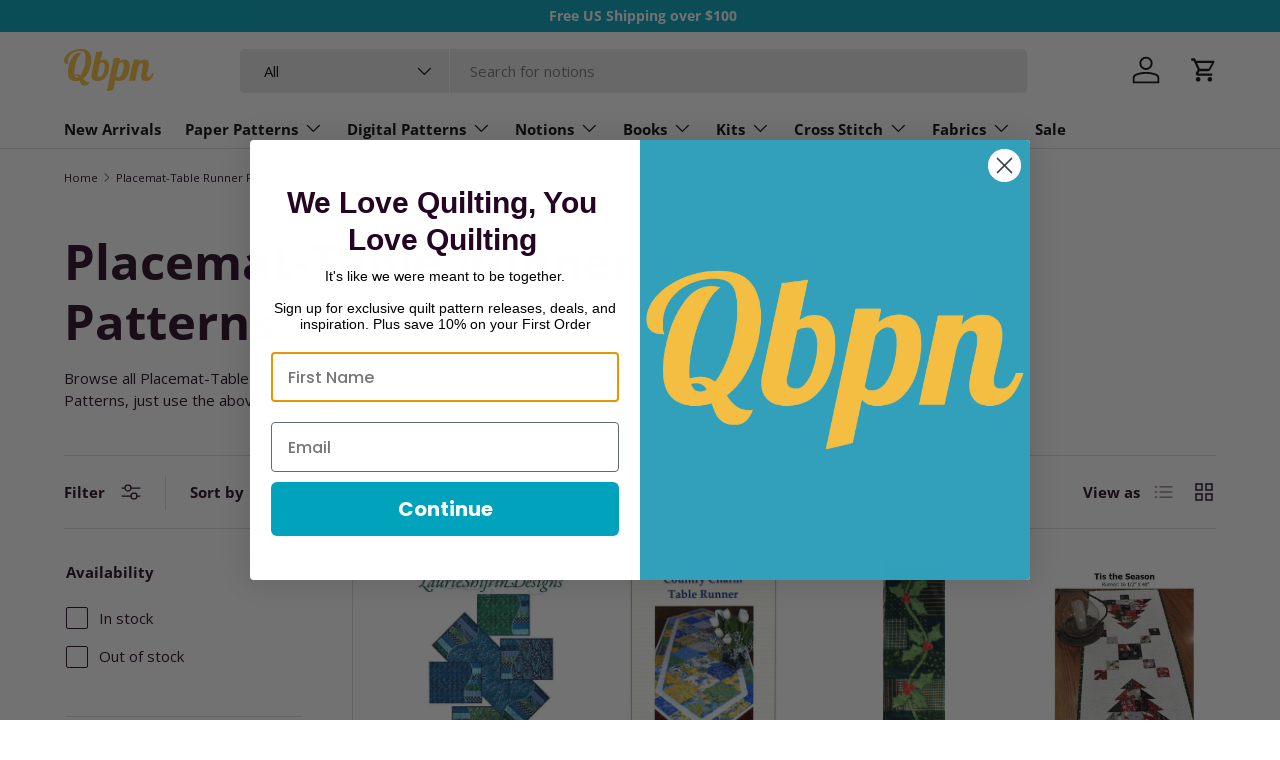

--- FILE ---
content_type: text/html; charset=utf-8
request_url: https://quiltingbookspatternsandnotions.com/en-de/collections/placemat-table-runner-patterns
body_size: 83044
content:
<!doctype html>
<html class="no-js" lang="en" dir="ltr">
<head>
  <!-- Google Tag Manager -->
<script>
(function(w,d,s,l,i){w[l]=w[l]||[];w[l].push({'gtm.start':
new Date().getTime(),event:'gtm.js'});var f=d.getElementsByTagName(s)[0],
j=d.createElement(s),dl=l!='dataLayer'?'&l='+l:'';j.async=true;j.src=
'https://www.googletagmanager.com/gtm.js?id='+i+dl;f.parentNode.insertBefore(j,f);
})(window,document,'script','dataLayer','GTM-K2B638X');
</script>
<!-- End Google Tag Manager --><meta charset="utf-8">
<meta name="viewport" content="width=device-width,initial-scale=1">
<title>Placemat-Table Runner Patterns &ndash; Quilting Books Patterns and Notions</title><link rel="canonical" href="https://quiltingbookspatternsandnotions.com/en-de/collections/placemat-table-runner-patterns"><link rel="icon" href="//quiltingbookspatternsandnotions.com/cdn/shop/files/Q.png?crop=center&height=48&v=1712083566&width=48" type="image/png">
  <link rel="apple-touch-icon" href="//quiltingbookspatternsandnotions.com/cdn/shop/files/Q.png?crop=center&height=180&v=1712083566&width=180"><meta name="description" content="Browse all Placemat-Table Runner Patterns sold by QBPN. To find more similar Placemat-Table Runner Patterns, just use the above search button."><meta property="og:site_name" content="Quilting Books Patterns and Notions">
<meta property="og:url" content="https://quiltingbookspatternsandnotions.com/en-de/collections/placemat-table-runner-patterns">
<meta property="og:title" content="Placemat-Table Runner Patterns">
<meta property="og:type" content="product.group">
<meta property="og:description" content="Browse all Placemat-Table Runner Patterns sold by QBPN. To find more similar Placemat-Table Runner Patterns, just use the above search button."><meta property="og:image" content="http://quiltingbookspatternsandnotions.com/cdn/shop/files/Quilting_Books_Patterns_and_Notions_Logo.png?crop=center&height=1200&v=1711990020&width=1200">
  <meta property="og:image:secure_url" content="https://quiltingbookspatternsandnotions.com/cdn/shop/files/Quilting_Books_Patterns_and_Notions_Logo.png?crop=center&height=1200&v=1711990020&width=1200">
  <meta property="og:image:width" content="1200">
  <meta property="og:image:height" content="628"><meta name="twitter:card" content="summary_large_image">
<meta name="twitter:title" content="Placemat-Table Runner Patterns">
<meta name="twitter:description" content="Browse all Placemat-Table Runner Patterns sold by QBPN. To find more similar Placemat-Table Runner Patterns, just use the above search button.">
<link rel="preload" href="//quiltingbookspatternsandnotions.com/cdn/shop/t/24/assets/main.css?v=154564265522513875101718743312" as="style"><style data-shopify>
@font-face {
  font-family: "Open Sans";
  font-weight: 400;
  font-style: normal;
  font-display: swap;
  src: url("//quiltingbookspatternsandnotions.com/cdn/fonts/open_sans/opensans_n4.c32e4d4eca5273f6d4ee95ddf54b5bbb75fc9b61.woff2") format("woff2"),
       url("//quiltingbookspatternsandnotions.com/cdn/fonts/open_sans/opensans_n4.5f3406f8d94162b37bfa232b486ac93ee892406d.woff") format("woff");
}
@font-face {
  font-family: "Open Sans";
  font-weight: 700;
  font-style: normal;
  font-display: swap;
  src: url("//quiltingbookspatternsandnotions.com/cdn/fonts/open_sans/opensans_n7.a9393be1574ea8606c68f4441806b2711d0d13e4.woff2") format("woff2"),
       url("//quiltingbookspatternsandnotions.com/cdn/fonts/open_sans/opensans_n7.7b8af34a6ebf52beb1a4c1d8c73ad6910ec2e553.woff") format("woff");
}
@font-face {
  font-family: "Open Sans";
  font-weight: 400;
  font-style: italic;
  font-display: swap;
  src: url("//quiltingbookspatternsandnotions.com/cdn/fonts/open_sans/opensans_i4.6f1d45f7a46916cc95c694aab32ecbf7509cbf33.woff2") format("woff2"),
       url("//quiltingbookspatternsandnotions.com/cdn/fonts/open_sans/opensans_i4.4efaa52d5a57aa9a57c1556cc2b7465d18839daa.woff") format("woff");
}
@font-face {
  font-family: "Open Sans";
  font-weight: 700;
  font-style: italic;
  font-display: swap;
  src: url("//quiltingbookspatternsandnotions.com/cdn/fonts/open_sans/opensans_i7.916ced2e2ce15f7fcd95d196601a15e7b89ee9a4.woff2") format("woff2"),
       url("//quiltingbookspatternsandnotions.com/cdn/fonts/open_sans/opensans_i7.99a9cff8c86ea65461de497ade3d515a98f8b32a.woff") format("woff");
}
@font-face {
  font-family: "Open Sans";
  font-weight: 700;
  font-style: normal;
  font-display: swap;
  src: url("//quiltingbookspatternsandnotions.com/cdn/fonts/open_sans/opensans_n7.a9393be1574ea8606c68f4441806b2711d0d13e4.woff2") format("woff2"),
       url("//quiltingbookspatternsandnotions.com/cdn/fonts/open_sans/opensans_n7.7b8af34a6ebf52beb1a4c1d8c73ad6910ec2e553.woff") format("woff");
}
@font-face {
  font-family: "Open Sans";
  font-weight: 700;
  font-style: normal;
  font-display: swap;
  src: url("//quiltingbookspatternsandnotions.com/cdn/fonts/open_sans/opensans_n7.a9393be1574ea8606c68f4441806b2711d0d13e4.woff2") format("woff2"),
       url("//quiltingbookspatternsandnotions.com/cdn/fonts/open_sans/opensans_n7.7b8af34a6ebf52beb1a4c1d8c73ad6910ec2e553.woff") format("woff");
}
:root {
      --bg-color: 255 255 255 / 1.0;
      --bg-color-og: 255 255 255 / 1.0;
      --heading-color: 36 5 34;
      --text-color: 36 5 34;
      --text-color-og: 36 5 34;
      --scrollbar-color: 36 5 34;
      --link-color: 0 99 123;
      --link-color-og: 0 99 123;
      --star-color: 0 99 123;--swatch-border-color-default: 211 205 211;
        --swatch-border-color-active: 146 130 145;
        --swatch-card-size: 24px;
        --swatch-variant-picker-size: 64px;--color-scheme-1-bg: 255 255 255 / 1.0;
      --color-scheme-1-grad: linear-gradient(46deg, rgba(245, 245, 245, 1) 13%, rgba(249, 249, 249, 1) 86%);
      --color-scheme-1-heading: 36 5 34;
      --color-scheme-1-text: 36 5 34;
      --color-scheme-1-btn-bg: 0 162 188;
      --color-scheme-1-btn-text: 255 255 255;
      --color-scheme-1-btn-bg-hover: 40 187 211;--color-scheme-2-bg: 243 243 243 / 1.0;
      --color-scheme-2-grad: ;
      --color-scheme-2-heading: 36 5 34;
      --color-scheme-2-text: 36 5 34;
      --color-scheme-2-btn-bg: 169 27 96;
      --color-scheme-2-btn-text: 255 255 255;
      --color-scheme-2-btn-bg-hover: 192 66 128;--color-scheme-3-bg: 36 5 34 / 1.0;
      --color-scheme-3-grad: ;
      --color-scheme-3-heading: 255 255 255;
      --color-scheme-3-text: 255 255 255;
      --color-scheme-3-btn-bg: 255 255 255;
      --color-scheme-3-btn-text: 36 5 34;
      --color-scheme-3-btn-bg-hover: 229 226 229;

      --drawer-bg-color: 255 255 255 / 1.0;
      --drawer-text-color: 36 5 34;

      --panel-bg-color: 243 243 243 / 1.0;
      --panel-heading-color: 36 5 34;
      --panel-text-color: 36 5 34;

      --in-stock-text-color: 13 164 74;
      --low-stock-text-color: 54 55 55;
      --very-low-stock-text-color: 227 43 43;
      --no-stock-text-color: 7 7 7;
      --no-stock-backordered-text-color: 119 119 119;

      --error-bg-color: 252 237 238;
      --error-text-color: 180 12 28;
      --success-bg-color: 232 246 234;
      --success-text-color: 44 126 63;
      --info-bg-color: 228 237 250;
      --info-text-color: 26 102 210;

      --heading-font-family: "Open Sans", sans-serif;
      --heading-font-style: normal;
      --heading-font-weight: 700;
      --heading-scale-start: 6;

      --navigation-font-family: "Open Sans", sans-serif;
      --navigation-font-style: normal;
      --navigation-font-weight: 700;--heading-text-transform: none;
--subheading-text-transform: none;
      --body-font-family: "Open Sans", sans-serif;
      --body-font-style: normal;
      --body-font-weight: 400;
      --body-font-size: 15;

      --section-gap: 32;
      --heading-gap: calc(8 * var(--space-unit));--heading-gap: calc(6 * var(--space-unit));--grid-column-gap: 20px;--btn-bg-color: 0 162 188;
      --btn-bg-hover-color: 40 187 211;
      --btn-text-color: 255 255 255;
      --btn-bg-color-og: 0 162 188;
      --btn-text-color-og: 255 255 255;
      --btn-alt-bg-color: 255 255 255;
      --btn-alt-bg-alpha: 1.0;
      --btn-alt-text-color: 36 5 34;
      --btn-border-width: 1px;
      --btn-padding-y: 12px;

      
      --btn-border-radius: 5px;
      

      --btn-lg-border-radius: 50%;
      --btn-icon-border-radius: 50%;
      --input-with-btn-inner-radius: var(--btn-border-radius);
      --btn-text-transform: uppercase;

      --input-bg-color: 255 255 255 / 1.0;
      --input-text-color: 36 5 34;
      --input-border-width: 1px;
      --input-border-radius: 4px;
      --textarea-border-radius: 4px;
      --input-border-radius: 5px;
      --input-bg-color-diff-3: #f7f7f7;
      --input-bg-color-diff-6: #f0f0f0;

      --modal-border-radius: 4px;
      --modal-overlay-color: 0 0 0;
      --modal-overlay-opacity: 0.4;
      --drawer-border-radius: 4px;
      --overlay-border-radius: 4px;--custom-label-bg-color: 35 2 46;
      --custom-label-text-color: 255 255 255;--sale-label-bg-color: 169 27 96;
      --sale-label-text-color: 255 255 255;--sold-out-label-bg-color: 73 93 99;
      --sold-out-label-text-color: 255 255 255;--preorder-label-bg-color: 103 170 249;
      --preorder-label-text-color: 255 255 255;

      --page-width: 1590px;
      --gutter-sm: 20px;
      --gutter-md: 32px;
      --gutter-lg: 64px;

      --payment-terms-bg-color: #ffffff;

      --coll-card-bg-color: #f7f7f7;
      --coll-card-border-color: rgba(0,0,0,0);
        
          --aos-animate-duration: 0.6s;
        

        
          --aos-min-width: 0;
        
      

      --reading-width: 48em;
    }

    @media (max-width: 769px) {
      :root {
        --reading-width: 36em;
      }
    }
  </style><link rel="stylesheet" href="//quiltingbookspatternsandnotions.com/cdn/shop/t/24/assets/main.css?v=154564265522513875101718743312">
  <script src="//quiltingbookspatternsandnotions.com/cdn/shop/t/24/assets/main.js?v=15196979400931759961711653314" defer="defer"></script><link rel="preload" href="//quiltingbookspatternsandnotions.com/cdn/fonts/open_sans/opensans_n4.c32e4d4eca5273f6d4ee95ddf54b5bbb75fc9b61.woff2" as="font" type="font/woff2" crossorigin fetchpriority="high"><link rel="preload" href="//quiltingbookspatternsandnotions.com/cdn/fonts/open_sans/opensans_n7.a9393be1574ea8606c68f4441806b2711d0d13e4.woff2" as="font" type="font/woff2" crossorigin fetchpriority="high"><script>window.performance && window.performance.mark && window.performance.mark('shopify.content_for_header.start');</script><meta name="facebook-domain-verification" content="qsch25tchujti6snbyo1vfqsl16kvw">
<meta name="facebook-domain-verification" content="3ks1u651x0prixrprfelllm55bqbzo">
<meta name="facebook-domain-verification" content="yshfkgae8sszb8k1l2zanzolmdbs1p">
<meta name="facebook-domain-verification" content="e4g5u36ooff07mqz3a3hpride8f1zb">
<meta id="shopify-digital-wallet" name="shopify-digital-wallet" content="/9446698/digital_wallets/dialog">
<meta name="shopify-checkout-api-token" content="869300010c71722dfc1110d8845ca0e2">
<meta id="in-context-paypal-metadata" data-shop-id="9446698" data-venmo-supported="false" data-environment="production" data-locale="en_US" data-paypal-v4="true" data-currency="EUR">
<link rel="alternate" type="application/atom+xml" title="Feed" href="/en-de/collections/placemat-table-runner-patterns.atom" />
<link rel="next" href="/en-de/collections/placemat-table-runner-patterns?page=2">
<link rel="alternate" hreflang="x-default" href="https://quiltingbookspatternsandnotions.com/collections/placemat-table-runner-patterns">
<link rel="alternate" hreflang="en" href="https://quiltingbookspatternsandnotions.com/collections/placemat-table-runner-patterns">
<link rel="alternate" hreflang="en-DE" href="https://quiltingbookspatternsandnotions.com/en-de/collections/placemat-table-runner-patterns">
<link rel="alternate" type="application/json+oembed" href="https://quiltingbookspatternsandnotions.com/en-de/collections/placemat-table-runner-patterns.oembed">
<script async="async" src="/checkouts/internal/preloads.js?locale=en-DE"></script>
<link rel="preconnect" href="https://shop.app" crossorigin="anonymous">
<script async="async" src="https://shop.app/checkouts/internal/preloads.js?locale=en-DE&shop_id=9446698" crossorigin="anonymous"></script>
<script id="apple-pay-shop-capabilities" type="application/json">{"shopId":9446698,"countryCode":"US","currencyCode":"EUR","merchantCapabilities":["supports3DS"],"merchantId":"gid:\/\/shopify\/Shop\/9446698","merchantName":"Quilting Books Patterns and Notions","requiredBillingContactFields":["postalAddress","email"],"requiredShippingContactFields":["postalAddress","email"],"shippingType":"shipping","supportedNetworks":["visa","masterCard","amex","discover","elo","jcb"],"total":{"type":"pending","label":"Quilting Books Patterns and Notions","amount":"1.00"},"shopifyPaymentsEnabled":true,"supportsSubscriptions":true}</script>
<script id="shopify-features" type="application/json">{"accessToken":"869300010c71722dfc1110d8845ca0e2","betas":["rich-media-storefront-analytics"],"domain":"quiltingbookspatternsandnotions.com","predictiveSearch":true,"shopId":9446698,"locale":"en"}</script>
<script>var Shopify = Shopify || {};
Shopify.shop = "qbpn-0801.myshopify.com";
Shopify.locale = "en";
Shopify.currency = {"active":"EUR","rate":"0.85802416"};
Shopify.country = "DE";
Shopify.theme = {"name":"Enterprise","id":159871631383,"schema_name":"Enterprise","schema_version":"1.4.2","theme_store_id":1657,"role":"main"};
Shopify.theme.handle = "null";
Shopify.theme.style = {"id":null,"handle":null};
Shopify.cdnHost = "quiltingbookspatternsandnotions.com/cdn";
Shopify.routes = Shopify.routes || {};
Shopify.routes.root = "/en-de/";</script>
<script type="module">!function(o){(o.Shopify=o.Shopify||{}).modules=!0}(window);</script>
<script>!function(o){function n(){var o=[];function n(){o.push(Array.prototype.slice.apply(arguments))}return n.q=o,n}var t=o.Shopify=o.Shopify||{};t.loadFeatures=n(),t.autoloadFeatures=n()}(window);</script>
<script>
  window.ShopifyPay = window.ShopifyPay || {};
  window.ShopifyPay.apiHost = "shop.app\/pay";
  window.ShopifyPay.redirectState = null;
</script>
<script id="shop-js-analytics" type="application/json">{"pageType":"collection"}</script>
<script defer="defer" async type="module" src="//quiltingbookspatternsandnotions.com/cdn/shopifycloud/shop-js/modules/v2/client.init-shop-cart-sync_BT-GjEfc.en.esm.js"></script>
<script defer="defer" async type="module" src="//quiltingbookspatternsandnotions.com/cdn/shopifycloud/shop-js/modules/v2/chunk.common_D58fp_Oc.esm.js"></script>
<script defer="defer" async type="module" src="//quiltingbookspatternsandnotions.com/cdn/shopifycloud/shop-js/modules/v2/chunk.modal_xMitdFEc.esm.js"></script>
<script type="module">
  await import("//quiltingbookspatternsandnotions.com/cdn/shopifycloud/shop-js/modules/v2/client.init-shop-cart-sync_BT-GjEfc.en.esm.js");
await import("//quiltingbookspatternsandnotions.com/cdn/shopifycloud/shop-js/modules/v2/chunk.common_D58fp_Oc.esm.js");
await import("//quiltingbookspatternsandnotions.com/cdn/shopifycloud/shop-js/modules/v2/chunk.modal_xMitdFEc.esm.js");

  window.Shopify.SignInWithShop?.initShopCartSync?.({"fedCMEnabled":true,"windoidEnabled":true});

</script>
<script>
  window.Shopify = window.Shopify || {};
  if (!window.Shopify.featureAssets) window.Shopify.featureAssets = {};
  window.Shopify.featureAssets['shop-js'] = {"shop-cart-sync":["modules/v2/client.shop-cart-sync_DZOKe7Ll.en.esm.js","modules/v2/chunk.common_D58fp_Oc.esm.js","modules/v2/chunk.modal_xMitdFEc.esm.js"],"init-fed-cm":["modules/v2/client.init-fed-cm_B6oLuCjv.en.esm.js","modules/v2/chunk.common_D58fp_Oc.esm.js","modules/v2/chunk.modal_xMitdFEc.esm.js"],"shop-cash-offers":["modules/v2/client.shop-cash-offers_D2sdYoxE.en.esm.js","modules/v2/chunk.common_D58fp_Oc.esm.js","modules/v2/chunk.modal_xMitdFEc.esm.js"],"shop-login-button":["modules/v2/client.shop-login-button_QeVjl5Y3.en.esm.js","modules/v2/chunk.common_D58fp_Oc.esm.js","modules/v2/chunk.modal_xMitdFEc.esm.js"],"pay-button":["modules/v2/client.pay-button_DXTOsIq6.en.esm.js","modules/v2/chunk.common_D58fp_Oc.esm.js","modules/v2/chunk.modal_xMitdFEc.esm.js"],"shop-button":["modules/v2/client.shop-button_DQZHx9pm.en.esm.js","modules/v2/chunk.common_D58fp_Oc.esm.js","modules/v2/chunk.modal_xMitdFEc.esm.js"],"avatar":["modules/v2/client.avatar_BTnouDA3.en.esm.js"],"init-windoid":["modules/v2/client.init-windoid_CR1B-cfM.en.esm.js","modules/v2/chunk.common_D58fp_Oc.esm.js","modules/v2/chunk.modal_xMitdFEc.esm.js"],"init-shop-for-new-customer-accounts":["modules/v2/client.init-shop-for-new-customer-accounts_C_vY_xzh.en.esm.js","modules/v2/client.shop-login-button_QeVjl5Y3.en.esm.js","modules/v2/chunk.common_D58fp_Oc.esm.js","modules/v2/chunk.modal_xMitdFEc.esm.js"],"init-shop-email-lookup-coordinator":["modules/v2/client.init-shop-email-lookup-coordinator_BI7n9ZSv.en.esm.js","modules/v2/chunk.common_D58fp_Oc.esm.js","modules/v2/chunk.modal_xMitdFEc.esm.js"],"init-shop-cart-sync":["modules/v2/client.init-shop-cart-sync_BT-GjEfc.en.esm.js","modules/v2/chunk.common_D58fp_Oc.esm.js","modules/v2/chunk.modal_xMitdFEc.esm.js"],"shop-toast-manager":["modules/v2/client.shop-toast-manager_DiYdP3xc.en.esm.js","modules/v2/chunk.common_D58fp_Oc.esm.js","modules/v2/chunk.modal_xMitdFEc.esm.js"],"init-customer-accounts":["modules/v2/client.init-customer-accounts_D9ZNqS-Q.en.esm.js","modules/v2/client.shop-login-button_QeVjl5Y3.en.esm.js","modules/v2/chunk.common_D58fp_Oc.esm.js","modules/v2/chunk.modal_xMitdFEc.esm.js"],"init-customer-accounts-sign-up":["modules/v2/client.init-customer-accounts-sign-up_iGw4briv.en.esm.js","modules/v2/client.shop-login-button_QeVjl5Y3.en.esm.js","modules/v2/chunk.common_D58fp_Oc.esm.js","modules/v2/chunk.modal_xMitdFEc.esm.js"],"shop-follow-button":["modules/v2/client.shop-follow-button_CqMgW2wH.en.esm.js","modules/v2/chunk.common_D58fp_Oc.esm.js","modules/v2/chunk.modal_xMitdFEc.esm.js"],"checkout-modal":["modules/v2/client.checkout-modal_xHeaAweL.en.esm.js","modules/v2/chunk.common_D58fp_Oc.esm.js","modules/v2/chunk.modal_xMitdFEc.esm.js"],"shop-login":["modules/v2/client.shop-login_D91U-Q7h.en.esm.js","modules/v2/chunk.common_D58fp_Oc.esm.js","modules/v2/chunk.modal_xMitdFEc.esm.js"],"lead-capture":["modules/v2/client.lead-capture_BJmE1dJe.en.esm.js","modules/v2/chunk.common_D58fp_Oc.esm.js","modules/v2/chunk.modal_xMitdFEc.esm.js"],"payment-terms":["modules/v2/client.payment-terms_Ci9AEqFq.en.esm.js","modules/v2/chunk.common_D58fp_Oc.esm.js","modules/v2/chunk.modal_xMitdFEc.esm.js"]};
</script>
<script>(function() {
  var isLoaded = false;
  function asyncLoad() {
    if (isLoaded) return;
    isLoaded = true;
    var urls = ["https:\/\/cdn.shopify.com\/s\/files\/1\/0944\/6698\/t\/12\/assets\/codisto.js?v=1630106047\u0026shop=qbpn-0801.myshopify.com","https:\/\/d23dclunsivw3h.cloudfront.net\/redirect-app.js?shop=qbpn-0801.myshopify.com","\/\/cdn.shopify.com\/proxy\/9436849641b3db356925225bc1f3a206b45ebfb53282c69f249722b49eac69ba\/bingshoppingtool-t2app-prod.trafficmanager.net\/uet\/tracking_script?shop=qbpn-0801.myshopify.com\u0026sp-cache-control=cHVibGljLCBtYXgtYWdlPTkwMA","https:\/\/static.shareasale.com\/json\/shopify\/deduplication.js?shop=qbpn-0801.myshopify.com","https:\/\/static.shareasale.com\/json\/shopify\/shareasale-tracking.js?sasmid=133038\u0026ssmtid=19038\u0026shop=qbpn-0801.myshopify.com","https:\/\/bannerfy.saccodigital.com\/external\/bannerfy.js?shop=qbpn-0801.myshopify.com","\/\/cdn.shopify.com\/proxy\/e3fef838e5033b3c8cb3745dc6181985972ecb1e89673fb252ed502e0e087f4e\/s3-us-west-2.amazonaws.com\/jsstore\/a\/150HE0K\/ge.js?shop=qbpn-0801.myshopify.com\u0026sp-cache-control=cHVibGljLCBtYXgtYWdlPTkwMA","\/\/cdn.shopify.com\/proxy\/a5e0c6b8044d4e286586ea75d7d8db622e714c93c18219cf0cbcebc521d5c0f3\/app.retention.com\/shopify\/shopify_app_add_to_cart_script.js?shop=qbpn-0801.myshopify.com\u0026sp-cache-control=cHVibGljLCBtYXgtYWdlPTkwMA","https:\/\/meggnotec.ams3.digitaloceanspaces.com\/sfy\/assets\/kosiBFqxpnywrgi\/js\/widget.js?shop=qbpn-0801.myshopify.com"];
    for (var i = 0; i < urls.length; i++) {
      var s = document.createElement('script');
      s.type = 'text/javascript';
      s.async = true;
      s.src = urls[i];
      var x = document.getElementsByTagName('script')[0];
      x.parentNode.insertBefore(s, x);
    }
  };
  if(window.attachEvent) {
    window.attachEvent('onload', asyncLoad);
  } else {
    window.addEventListener('load', asyncLoad, false);
  }
})();</script>
<script id="__st">var __st={"a":9446698,"offset":-18000,"reqid":"b88f8f99-ddd3-429f-aeae-83413c8c9c12-1769292450","pageurl":"quiltingbookspatternsandnotions.com\/en-de\/collections\/placemat-table-runner-patterns","u":"4eab6afda691","p":"collection","rtyp":"collection","rid":267809128471};</script>
<script>window.ShopifyPaypalV4VisibilityTracking = true;</script>
<script id="captcha-bootstrap">!function(){'use strict';const t='contact',e='account',n='new_comment',o=[[t,t],['blogs',n],['comments',n],[t,'customer']],c=[[e,'customer_login'],[e,'guest_login'],[e,'recover_customer_password'],[e,'create_customer']],r=t=>t.map((([t,e])=>`form[action*='/${t}']:not([data-nocaptcha='true']) input[name='form_type'][value='${e}']`)).join(','),a=t=>()=>t?[...document.querySelectorAll(t)].map((t=>t.form)):[];function s(){const t=[...o],e=r(t);return a(e)}const i='password',u='form_key',d=['recaptcha-v3-token','g-recaptcha-response','h-captcha-response',i],f=()=>{try{return window.sessionStorage}catch{return}},m='__shopify_v',_=t=>t.elements[u];function p(t,e,n=!1){try{const o=window.sessionStorage,c=JSON.parse(o.getItem(e)),{data:r}=function(t){const{data:e,action:n}=t;return t[m]||n?{data:e,action:n}:{data:t,action:n}}(c);for(const[e,n]of Object.entries(r))t.elements[e]&&(t.elements[e].value=n);n&&o.removeItem(e)}catch(o){console.error('form repopulation failed',{error:o})}}const l='form_type',E='cptcha';function T(t){t.dataset[E]=!0}const w=window,h=w.document,L='Shopify',v='ce_forms',y='captcha';let A=!1;((t,e)=>{const n=(g='f06e6c50-85a8-45c8-87d0-21a2b65856fe',I='https://cdn.shopify.com/shopifycloud/storefront-forms-hcaptcha/ce_storefront_forms_captcha_hcaptcha.v1.5.2.iife.js',D={infoText:'Protected by hCaptcha',privacyText:'Privacy',termsText:'Terms'},(t,e,n)=>{const o=w[L][v],c=o.bindForm;if(c)return c(t,g,e,D).then(n);var r;o.q.push([[t,g,e,D],n]),r=I,A||(h.body.append(Object.assign(h.createElement('script'),{id:'captcha-provider',async:!0,src:r})),A=!0)});var g,I,D;w[L]=w[L]||{},w[L][v]=w[L][v]||{},w[L][v].q=[],w[L][y]=w[L][y]||{},w[L][y].protect=function(t,e){n(t,void 0,e),T(t)},Object.freeze(w[L][y]),function(t,e,n,w,h,L){const[v,y,A,g]=function(t,e,n){const i=e?o:[],u=t?c:[],d=[...i,...u],f=r(d),m=r(i),_=r(d.filter((([t,e])=>n.includes(e))));return[a(f),a(m),a(_),s()]}(w,h,L),I=t=>{const e=t.target;return e instanceof HTMLFormElement?e:e&&e.form},D=t=>v().includes(t);t.addEventListener('submit',(t=>{const e=I(t);if(!e)return;const n=D(e)&&!e.dataset.hcaptchaBound&&!e.dataset.recaptchaBound,o=_(e),c=g().includes(e)&&(!o||!o.value);(n||c)&&t.preventDefault(),c&&!n&&(function(t){try{if(!f())return;!function(t){const e=f();if(!e)return;const n=_(t);if(!n)return;const o=n.value;o&&e.removeItem(o)}(t);const e=Array.from(Array(32),(()=>Math.random().toString(36)[2])).join('');!function(t,e){_(t)||t.append(Object.assign(document.createElement('input'),{type:'hidden',name:u})),t.elements[u].value=e}(t,e),function(t,e){const n=f();if(!n)return;const o=[...t.querySelectorAll(`input[type='${i}']`)].map((({name:t})=>t)),c=[...d,...o],r={};for(const[a,s]of new FormData(t).entries())c.includes(a)||(r[a]=s);n.setItem(e,JSON.stringify({[m]:1,action:t.action,data:r}))}(t,e)}catch(e){console.error('failed to persist form',e)}}(e),e.submit())}));const S=(t,e)=>{t&&!t.dataset[E]&&(n(t,e.some((e=>e===t))),T(t))};for(const o of['focusin','change'])t.addEventListener(o,(t=>{const e=I(t);D(e)&&S(e,y())}));const B=e.get('form_key'),M=e.get(l),P=B&&M;t.addEventListener('DOMContentLoaded',(()=>{const t=y();if(P)for(const e of t)e.elements[l].value===M&&p(e,B);[...new Set([...A(),...v().filter((t=>'true'===t.dataset.shopifyCaptcha))])].forEach((e=>S(e,t)))}))}(h,new URLSearchParams(w.location.search),n,t,e,['guest_login'])})(!0,!0)}();</script>
<script integrity="sha256-4kQ18oKyAcykRKYeNunJcIwy7WH5gtpwJnB7kiuLZ1E=" data-source-attribution="shopify.loadfeatures" defer="defer" src="//quiltingbookspatternsandnotions.com/cdn/shopifycloud/storefront/assets/storefront/load_feature-a0a9edcb.js" crossorigin="anonymous"></script>
<script crossorigin="anonymous" defer="defer" src="//quiltingbookspatternsandnotions.com/cdn/shopifycloud/storefront/assets/shopify_pay/storefront-65b4c6d7.js?v=20250812"></script>
<script data-source-attribution="shopify.dynamic_checkout.dynamic.init">var Shopify=Shopify||{};Shopify.PaymentButton=Shopify.PaymentButton||{isStorefrontPortableWallets:!0,init:function(){window.Shopify.PaymentButton.init=function(){};var t=document.createElement("script");t.src="https://quiltingbookspatternsandnotions.com/cdn/shopifycloud/portable-wallets/latest/portable-wallets.en.js",t.type="module",document.head.appendChild(t)}};
</script>
<script data-source-attribution="shopify.dynamic_checkout.buyer_consent">
  function portableWalletsHideBuyerConsent(e){var t=document.getElementById("shopify-buyer-consent"),n=document.getElementById("shopify-subscription-policy-button");t&&n&&(t.classList.add("hidden"),t.setAttribute("aria-hidden","true"),n.removeEventListener("click",e))}function portableWalletsShowBuyerConsent(e){var t=document.getElementById("shopify-buyer-consent"),n=document.getElementById("shopify-subscription-policy-button");t&&n&&(t.classList.remove("hidden"),t.removeAttribute("aria-hidden"),n.addEventListener("click",e))}window.Shopify?.PaymentButton&&(window.Shopify.PaymentButton.hideBuyerConsent=portableWalletsHideBuyerConsent,window.Shopify.PaymentButton.showBuyerConsent=portableWalletsShowBuyerConsent);
</script>
<script data-source-attribution="shopify.dynamic_checkout.cart.bootstrap">document.addEventListener("DOMContentLoaded",(function(){function t(){return document.querySelector("shopify-accelerated-checkout-cart, shopify-accelerated-checkout")}if(t())Shopify.PaymentButton.init();else{new MutationObserver((function(e,n){t()&&(Shopify.PaymentButton.init(),n.disconnect())})).observe(document.body,{childList:!0,subtree:!0})}}));
</script>
<link id="shopify-accelerated-checkout-styles" rel="stylesheet" media="screen" href="https://quiltingbookspatternsandnotions.com/cdn/shopifycloud/portable-wallets/latest/accelerated-checkout-backwards-compat.css" crossorigin="anonymous">
<style id="shopify-accelerated-checkout-cart">
        #shopify-buyer-consent {
  margin-top: 1em;
  display: inline-block;
  width: 100%;
}

#shopify-buyer-consent.hidden {
  display: none;
}

#shopify-subscription-policy-button {
  background: none;
  border: none;
  padding: 0;
  text-decoration: underline;
  font-size: inherit;
  cursor: pointer;
}

#shopify-subscription-policy-button::before {
  box-shadow: none;
}

      </style>
<script id="sections-script" data-sections="header,footer" defer="defer" src="//quiltingbookspatternsandnotions.com/cdn/shop/t/24/compiled_assets/scripts.js?v=10154"></script>
<script>window.performance && window.performance.mark && window.performance.mark('shopify.content_for_header.end');</script>
<script src="//quiltingbookspatternsandnotions.com/cdn/shop/t/24/assets/blur-messages.js?v=98620774460636405321711653313" defer="defer"></script>
    <script src="//quiltingbookspatternsandnotions.com/cdn/shop/t/24/assets/animate-on-scroll.js?v=15249566486942820451711653313" defer="defer"></script>
    <link rel="stylesheet" href="//quiltingbookspatternsandnotions.com/cdn/shop/t/24/assets/animate-on-scroll.css?v=116194678796051782541711653313">
  

  <script>document.documentElement.className = document.documentElement.className.replace('no-js', 'js');</script><!-- CC Custom Head Start --><!-- CC Custom Head End --><!-- BEGIN app block: shopify://apps/also-bought/blocks/app-embed-block/b94b27b4-738d-4d92-9e60-43c22d1da3f2 --><script>
    window.codeblackbelt = window.codeblackbelt || {};
    window.codeblackbelt.shop = window.codeblackbelt.shop || 'qbpn-0801.myshopify.com';
    </script><script src="//cdn.codeblackbelt.com/widgets/also-bought/bootstrap.min.js?version=2026012417-0500" async></script>
<!-- END app block --><!-- BEGIN app block: shopify://apps/klaviyo-email-marketing-sms/blocks/klaviyo-onsite-embed/2632fe16-c075-4321-a88b-50b567f42507 -->












  <script async src="https://static.klaviyo.com/onsite/js/SYWMvM/klaviyo.js?company_id=SYWMvM"></script>
  <script>!function(){if(!window.klaviyo){window._klOnsite=window._klOnsite||[];try{window.klaviyo=new Proxy({},{get:function(n,i){return"push"===i?function(){var n;(n=window._klOnsite).push.apply(n,arguments)}:function(){for(var n=arguments.length,o=new Array(n),w=0;w<n;w++)o[w]=arguments[w];var t="function"==typeof o[o.length-1]?o.pop():void 0,e=new Promise((function(n){window._klOnsite.push([i].concat(o,[function(i){t&&t(i),n(i)}]))}));return e}}})}catch(n){window.klaviyo=window.klaviyo||[],window.klaviyo.push=function(){var n;(n=window._klOnsite).push.apply(n,arguments)}}}}();</script>

  




  <script>
    window.klaviyoReviewsProductDesignMode = false
  </script>







<!-- END app block --><link href="https://monorail-edge.shopifysvc.com" rel="dns-prefetch">
<script>(function(){if ("sendBeacon" in navigator && "performance" in window) {try {var session_token_from_headers = performance.getEntriesByType('navigation')[0].serverTiming.find(x => x.name == '_s').description;} catch {var session_token_from_headers = undefined;}var session_cookie_matches = document.cookie.match(/_shopify_s=([^;]*)/);var session_token_from_cookie = session_cookie_matches && session_cookie_matches.length === 2 ? session_cookie_matches[1] : "";var session_token = session_token_from_headers || session_token_from_cookie || "";function handle_abandonment_event(e) {var entries = performance.getEntries().filter(function(entry) {return /monorail-edge.shopifysvc.com/.test(entry.name);});if (!window.abandonment_tracked && entries.length === 0) {window.abandonment_tracked = true;var currentMs = Date.now();var navigation_start = performance.timing.navigationStart;var payload = {shop_id: 9446698,url: window.location.href,navigation_start,duration: currentMs - navigation_start,session_token,page_type: "collection"};window.navigator.sendBeacon("https://monorail-edge.shopifysvc.com/v1/produce", JSON.stringify({schema_id: "online_store_buyer_site_abandonment/1.1",payload: payload,metadata: {event_created_at_ms: currentMs,event_sent_at_ms: currentMs}}));}}window.addEventListener('pagehide', handle_abandonment_event);}}());</script>
<script id="web-pixels-manager-setup">(function e(e,d,r,n,o){if(void 0===o&&(o={}),!Boolean(null===(a=null===(i=window.Shopify)||void 0===i?void 0:i.analytics)||void 0===a?void 0:a.replayQueue)){var i,a;window.Shopify=window.Shopify||{};var t=window.Shopify;t.analytics=t.analytics||{};var s=t.analytics;s.replayQueue=[],s.publish=function(e,d,r){return s.replayQueue.push([e,d,r]),!0};try{self.performance.mark("wpm:start")}catch(e){}var l=function(){var e={modern:/Edge?\/(1{2}[4-9]|1[2-9]\d|[2-9]\d{2}|\d{4,})\.\d+(\.\d+|)|Firefox\/(1{2}[4-9]|1[2-9]\d|[2-9]\d{2}|\d{4,})\.\d+(\.\d+|)|Chrom(ium|e)\/(9{2}|\d{3,})\.\d+(\.\d+|)|(Maci|X1{2}).+ Version\/(15\.\d+|(1[6-9]|[2-9]\d|\d{3,})\.\d+)([,.]\d+|)( \(\w+\)|)( Mobile\/\w+|) Safari\/|Chrome.+OPR\/(9{2}|\d{3,})\.\d+\.\d+|(CPU[ +]OS|iPhone[ +]OS|CPU[ +]iPhone|CPU IPhone OS|CPU iPad OS)[ +]+(15[._]\d+|(1[6-9]|[2-9]\d|\d{3,})[._]\d+)([._]\d+|)|Android:?[ /-](13[3-9]|1[4-9]\d|[2-9]\d{2}|\d{4,})(\.\d+|)(\.\d+|)|Android.+Firefox\/(13[5-9]|1[4-9]\d|[2-9]\d{2}|\d{4,})\.\d+(\.\d+|)|Android.+Chrom(ium|e)\/(13[3-9]|1[4-9]\d|[2-9]\d{2}|\d{4,})\.\d+(\.\d+|)|SamsungBrowser\/([2-9]\d|\d{3,})\.\d+/,legacy:/Edge?\/(1[6-9]|[2-9]\d|\d{3,})\.\d+(\.\d+|)|Firefox\/(5[4-9]|[6-9]\d|\d{3,})\.\d+(\.\d+|)|Chrom(ium|e)\/(5[1-9]|[6-9]\d|\d{3,})\.\d+(\.\d+|)([\d.]+$|.*Safari\/(?![\d.]+ Edge\/[\d.]+$))|(Maci|X1{2}).+ Version\/(10\.\d+|(1[1-9]|[2-9]\d|\d{3,})\.\d+)([,.]\d+|)( \(\w+\)|)( Mobile\/\w+|) Safari\/|Chrome.+OPR\/(3[89]|[4-9]\d|\d{3,})\.\d+\.\d+|(CPU[ +]OS|iPhone[ +]OS|CPU[ +]iPhone|CPU IPhone OS|CPU iPad OS)[ +]+(10[._]\d+|(1[1-9]|[2-9]\d|\d{3,})[._]\d+)([._]\d+|)|Android:?[ /-](13[3-9]|1[4-9]\d|[2-9]\d{2}|\d{4,})(\.\d+|)(\.\d+|)|Mobile Safari.+OPR\/([89]\d|\d{3,})\.\d+\.\d+|Android.+Firefox\/(13[5-9]|1[4-9]\d|[2-9]\d{2}|\d{4,})\.\d+(\.\d+|)|Android.+Chrom(ium|e)\/(13[3-9]|1[4-9]\d|[2-9]\d{2}|\d{4,})\.\d+(\.\d+|)|Android.+(UC? ?Browser|UCWEB|U3)[ /]?(15\.([5-9]|\d{2,})|(1[6-9]|[2-9]\d|\d{3,})\.\d+)\.\d+|SamsungBrowser\/(5\.\d+|([6-9]|\d{2,})\.\d+)|Android.+MQ{2}Browser\/(14(\.(9|\d{2,})|)|(1[5-9]|[2-9]\d|\d{3,})(\.\d+|))(\.\d+|)|K[Aa][Ii]OS\/(3\.\d+|([4-9]|\d{2,})\.\d+)(\.\d+|)/},d=e.modern,r=e.legacy,n=navigator.userAgent;return n.match(d)?"modern":n.match(r)?"legacy":"unknown"}(),u="modern"===l?"modern":"legacy",c=(null!=n?n:{modern:"",legacy:""})[u],f=function(e){return[e.baseUrl,"/wpm","/b",e.hashVersion,"modern"===e.buildTarget?"m":"l",".js"].join("")}({baseUrl:d,hashVersion:r,buildTarget:u}),m=function(e){var d=e.version,r=e.bundleTarget,n=e.surface,o=e.pageUrl,i=e.monorailEndpoint;return{emit:function(e){var a=e.status,t=e.errorMsg,s=(new Date).getTime(),l=JSON.stringify({metadata:{event_sent_at_ms:s},events:[{schema_id:"web_pixels_manager_load/3.1",payload:{version:d,bundle_target:r,page_url:o,status:a,surface:n,error_msg:t},metadata:{event_created_at_ms:s}}]});if(!i)return console&&console.warn&&console.warn("[Web Pixels Manager] No Monorail endpoint provided, skipping logging."),!1;try{return self.navigator.sendBeacon.bind(self.navigator)(i,l)}catch(e){}var u=new XMLHttpRequest;try{return u.open("POST",i,!0),u.setRequestHeader("Content-Type","text/plain"),u.send(l),!0}catch(e){return console&&console.warn&&console.warn("[Web Pixels Manager] Got an unhandled error while logging to Monorail."),!1}}}}({version:r,bundleTarget:l,surface:e.surface,pageUrl:self.location.href,monorailEndpoint:e.monorailEndpoint});try{o.browserTarget=l,function(e){var d=e.src,r=e.async,n=void 0===r||r,o=e.onload,i=e.onerror,a=e.sri,t=e.scriptDataAttributes,s=void 0===t?{}:t,l=document.createElement("script"),u=document.querySelector("head"),c=document.querySelector("body");if(l.async=n,l.src=d,a&&(l.integrity=a,l.crossOrigin="anonymous"),s)for(var f in s)if(Object.prototype.hasOwnProperty.call(s,f))try{l.dataset[f]=s[f]}catch(e){}if(o&&l.addEventListener("load",o),i&&l.addEventListener("error",i),u)u.appendChild(l);else{if(!c)throw new Error("Did not find a head or body element to append the script");c.appendChild(l)}}({src:f,async:!0,onload:function(){if(!function(){var e,d;return Boolean(null===(d=null===(e=window.Shopify)||void 0===e?void 0:e.analytics)||void 0===d?void 0:d.initialized)}()){var d=window.webPixelsManager.init(e)||void 0;if(d){var r=window.Shopify.analytics;r.replayQueue.forEach((function(e){var r=e[0],n=e[1],o=e[2];d.publishCustomEvent(r,n,o)})),r.replayQueue=[],r.publish=d.publishCustomEvent,r.visitor=d.visitor,r.initialized=!0}}},onerror:function(){return m.emit({status:"failed",errorMsg:"".concat(f," has failed to load")})},sri:function(e){var d=/^sha384-[A-Za-z0-9+/=]+$/;return"string"==typeof e&&d.test(e)}(c)?c:"",scriptDataAttributes:o}),m.emit({status:"loading"})}catch(e){m.emit({status:"failed",errorMsg:(null==e?void 0:e.message)||"Unknown error"})}}})({shopId: 9446698,storefrontBaseUrl: "https://quiltingbookspatternsandnotions.com",extensionsBaseUrl: "https://extensions.shopifycdn.com/cdn/shopifycloud/web-pixels-manager",monorailEndpoint: "https://monorail-edge.shopifysvc.com/unstable/produce_batch",surface: "storefront-renderer",enabledBetaFlags: ["2dca8a86"],webPixelsConfigList: [{"id":"1314521111","configuration":"{\"accountID\":\"SYWMvM\",\"webPixelConfig\":\"eyJlbmFibGVBZGRlZFRvQ2FydEV2ZW50cyI6IHRydWV9\"}","eventPayloadVersion":"v1","runtimeContext":"STRICT","scriptVersion":"524f6c1ee37bacdca7657a665bdca589","type":"APP","apiClientId":123074,"privacyPurposes":["ANALYTICS","MARKETING"],"dataSharingAdjustments":{"protectedCustomerApprovalScopes":["read_customer_address","read_customer_email","read_customer_name","read_customer_personal_data","read_customer_phone"]}},{"id":"774570007","configuration":"{\"masterTagID\":\"19038\",\"merchantID\":\"133038\",\"appPath\":\"https:\/\/daedalus.shareasale.com\",\"storeID\":\"NaN\",\"xTypeMode\":\"NaN\",\"xTypeValue\":\"NaN\",\"channelDedup\":\"NaN\"}","eventPayloadVersion":"v1","runtimeContext":"STRICT","scriptVersion":"f300cca684872f2df140f714437af558","type":"APP","apiClientId":4929191,"privacyPurposes":["ANALYTICS","MARKETING"],"dataSharingAdjustments":{"protectedCustomerApprovalScopes":["read_customer_personal_data"]}},{"id":"365985815","configuration":"{\"swymApiEndpoint\":\"https:\/\/swymstore-v3pro-01.swymrelay.com\",\"swymTier\":\"v3pro-01\"}","eventPayloadVersion":"v1","runtimeContext":"STRICT","scriptVersion":"5b6f6917e306bc7f24523662663331c0","type":"APP","apiClientId":1350849,"privacyPurposes":["ANALYTICS","MARKETING","PREFERENCES"],"dataSharingAdjustments":{"protectedCustomerApprovalScopes":["read_customer_email","read_customer_name","read_customer_personal_data","read_customer_phone"]}},{"id":"357924887","configuration":"{\"config\":\"{\\\"google_tag_ids\\\":[\\\"G-WCH2W7LS98\\\",\\\"AW-328652206\\\"],\\\"gtag_events\\\":[{\\\"type\\\":\\\"begin_checkout\\\",\\\"action_label\\\":\\\"G-WCH2W7LS98\\\"},{\\\"type\\\":\\\"search\\\",\\\"action_label\\\":\\\"G-WCH2W7LS98\\\"},{\\\"type\\\":\\\"view_item\\\",\\\"action_label\\\":\\\"G-WCH2W7LS98\\\"},{\\\"type\\\":\\\"purchase\\\",\\\"action_label\\\":[\\\"G-WCH2W7LS98\\\",\\\"AW-328652206\\\/kzj3CIHtiZsYEK6r25wB\\\"]},{\\\"type\\\":\\\"page_view\\\",\\\"action_label\\\":\\\"G-WCH2W7LS98\\\"},{\\\"type\\\":\\\"add_payment_info\\\",\\\"action_label\\\":\\\"G-WCH2W7LS98\\\"},{\\\"type\\\":\\\"add_to_cart\\\",\\\"action_label\\\":\\\"G-WCH2W7LS98\\\"}],\\\"enable_monitoring_mode\\\":false}\"}","eventPayloadVersion":"v1","runtimeContext":"OPEN","scriptVersion":"b2a88bafab3e21179ed38636efcd8a93","type":"APP","apiClientId":1780363,"privacyPurposes":[],"dataSharingAdjustments":{"protectedCustomerApprovalScopes":["read_customer_address","read_customer_email","read_customer_name","read_customer_personal_data","read_customer_phone"]}},{"id":"127270935","configuration":"{\"pixel_id\":\"1013022062721596\",\"pixel_type\":\"facebook_pixel\",\"metaapp_system_user_token\":\"-\"}","eventPayloadVersion":"v1","runtimeContext":"OPEN","scriptVersion":"ca16bc87fe92b6042fbaa3acc2fbdaa6","type":"APP","apiClientId":2329312,"privacyPurposes":["ANALYTICS","MARKETING","SALE_OF_DATA"],"dataSharingAdjustments":{"protectedCustomerApprovalScopes":["read_customer_address","read_customer_email","read_customer_name","read_customer_personal_data","read_customer_phone"]}},{"id":"64847895","configuration":"{\"tagID\":\"2613183549487\"}","eventPayloadVersion":"v1","runtimeContext":"STRICT","scriptVersion":"18031546ee651571ed29edbe71a3550b","type":"APP","apiClientId":3009811,"privacyPurposes":["ANALYTICS","MARKETING","SALE_OF_DATA"],"dataSharingAdjustments":{"protectedCustomerApprovalScopes":["read_customer_address","read_customer_email","read_customer_name","read_customer_personal_data","read_customer_phone"]}},{"id":"36012055","configuration":"{\"ti\":\"148024940\",\"endpoint\":\"https:\/\/bat.bing.com\/action\/0\"}","eventPayloadVersion":"v1","runtimeContext":"STRICT","scriptVersion":"5ee93563fe31b11d2d65e2f09a5229dc","type":"APP","apiClientId":2997493,"privacyPurposes":["ANALYTICS","MARKETING","SALE_OF_DATA"],"dataSharingAdjustments":{"protectedCustomerApprovalScopes":["read_customer_personal_data"]}},{"id":"7274519","configuration":"{\"myshopifyDomain\":\"qbpn-0801.myshopify.com\"}","eventPayloadVersion":"v1","runtimeContext":"STRICT","scriptVersion":"23b97d18e2aa74363140dc29c9284e87","type":"APP","apiClientId":2775569,"privacyPurposes":["ANALYTICS","MARKETING","SALE_OF_DATA"],"dataSharingAdjustments":{"protectedCustomerApprovalScopes":["read_customer_address","read_customer_email","read_customer_name","read_customer_phone","read_customer_personal_data"]}},{"id":"119537687","eventPayloadVersion":"1","runtimeContext":"LAX","scriptVersion":"2","type":"CUSTOM","privacyPurposes":["ANALYTICS","MARKETING","SALE_OF_DATA"],"name":"lead form"},{"id":"120881175","eventPayloadVersion":"1","runtimeContext":"LAX","scriptVersion":"1","type":"CUSTOM","privacyPurposes":["ANALYTICS","MARKETING","SALE_OF_DATA"],"name":"Google Tag Manager – Checkout"},{"id":"shopify-app-pixel","configuration":"{}","eventPayloadVersion":"v1","runtimeContext":"STRICT","scriptVersion":"0450","apiClientId":"shopify-pixel","type":"APP","privacyPurposes":["ANALYTICS","MARKETING"]},{"id":"shopify-custom-pixel","eventPayloadVersion":"v1","runtimeContext":"LAX","scriptVersion":"0450","apiClientId":"shopify-pixel","type":"CUSTOM","privacyPurposes":["ANALYTICS","MARKETING"]}],isMerchantRequest: false,initData: {"shop":{"name":"Quilting Books Patterns and Notions","paymentSettings":{"currencyCode":"USD"},"myshopifyDomain":"qbpn-0801.myshopify.com","countryCode":"US","storefrontUrl":"https:\/\/quiltingbookspatternsandnotions.com\/en-de"},"customer":null,"cart":null,"checkout":null,"productVariants":[],"purchasingCompany":null},},"https://quiltingbookspatternsandnotions.com/cdn","fcfee988w5aeb613cpc8e4bc33m6693e112",{"modern":"","legacy":""},{"shopId":"9446698","storefrontBaseUrl":"https:\/\/quiltingbookspatternsandnotions.com","extensionBaseUrl":"https:\/\/extensions.shopifycdn.com\/cdn\/shopifycloud\/web-pixels-manager","surface":"storefront-renderer","enabledBetaFlags":"[\"2dca8a86\"]","isMerchantRequest":"false","hashVersion":"fcfee988w5aeb613cpc8e4bc33m6693e112","publish":"custom","events":"[[\"page_viewed\",{}],[\"collection_viewed\",{\"collection\":{\"id\":\"267809128471\",\"title\":\"Placemat-Table Runner Patterns\",\"productVariants\":[{\"price\":{\"amount\":8.95,\"currencyCode\":\"EUR\"},\"product\":{\"title\":\"Making Waves Tablerunner \u0026 Placemats\",\"vendor\":\"EE Schenck\",\"id\":\"1366211845\",\"untranslatedTitle\":\"Making Waves Tablerunner \u0026 Placemats\",\"url\":\"\/en-de\/products\/making-waves-tablerunner-placemats\",\"type\":\"Laurie Shifrin\"},\"id\":\"4218130693\",\"image\":{\"src\":\"\/\/quiltingbookspatternsandnotions.com\/cdn\/shop\/products\/29100_63846b4e-dc74-4688-996f-48df813e5dc7.jpeg?v=1762458179\"},\"sku\":\"LSD-014\",\"title\":\"Default Title\",\"untranslatedTitle\":\"Default Title\"},{\"price\":{\"amount\":6.95,\"currencyCode\":\"EUR\"},\"product\":{\"title\":\"Country Charm Table Runner\",\"vendor\":\"Checker Distributors\",\"id\":\"3297707653\",\"untranslatedTitle\":\"Country Charm Table Runner\",\"url\":\"\/en-de\/products\/country-charm-table-runner\",\"type\":\"Pattern Basket\"},\"id\":\"9714043141\",\"image\":{\"src\":\"\/\/quiltingbookspatternsandnotions.com\/cdn\/shop\/products\/40590_9a1ecd22-964a-406f-9f11-236e388eb138.jpeg?v=1762460434\"},\"sku\":\"TPB0705\",\"title\":\"Default Title\",\"untranslatedTitle\":\"Default Title\"},{\"price\":{\"amount\":3.95,\"currencyCode\":\"EUR\"},\"product\":{\"title\":\"Half To Have - Bloomin Holly Pattern\",\"vendor\":\"Checker Distributors\",\"id\":\"1365633605\",\"untranslatedTitle\":\"Half To Have - Bloomin Holly Pattern\",\"url\":\"\/en-de\/products\/half-to-have-bloomin-holly\",\"type\":\"Bloomin Minds\"},\"id\":\"4217486853\",\"image\":{\"src\":\"\/\/quiltingbookspatternsandnotions.com\/cdn\/shop\/products\/BL509.jpg?v=1762457897\"},\"sku\":\"BL509\",\"title\":\"Default Title\",\"untranslatedTitle\":\"Default Title\"},{\"price\":{\"amount\":5.95,\"currencyCode\":\"EUR\"},\"product\":{\"title\":\"Tis The Season Quilt Pattern\",\"vendor\":\"Checker Distributors\",\"id\":\"6778234306583\",\"untranslatedTitle\":\"Tis The Season Quilt Pattern\",\"url\":\"\/en-de\/products\/tis-the-season-quilt-pattern\",\"type\":\"Creek Side Stitches\"},\"id\":\"40207541108759\",\"image\":{\"src\":\"\/\/quiltingbookspatternsandnotions.com\/cdn\/shop\/products\/CSS349.jpg?v=1762477699\"},\"sku\":\"CSS349\",\"title\":\"Default Title\",\"untranslatedTitle\":\"Default Title\"},{\"price\":{\"amount\":8.95,\"currencyCode\":\"EUR\"},\"product\":{\"title\":\"EZ Breezy Quilt-As-You-Go\",\"vendor\":\"Checker Distributors\",\"id\":\"3534302597\",\"untranslatedTitle\":\"EZ Breezy Quilt-As-You-Go\",\"url\":\"\/en-de\/products\/ez-breezy-quilt-as-you-go\",\"type\":\"Tiger Lily Press\"},\"id\":\"10335233413\",\"image\":{\"src\":\"\/\/quiltingbookspatternsandnotions.com\/cdn\/shop\/products\/TLP1234.jpg?v=1762460594\"},\"sku\":\"TLP1234\",\"title\":\"Default Title\",\"untranslatedTitle\":\"Default Title\"},{\"price\":{\"amount\":3.95,\"currencyCode\":\"EUR\"},\"product\":{\"title\":\"Dandy Candy\",\"vendor\":\"Checker Distributors\",\"id\":\"1368115397\",\"untranslatedTitle\":\"Dandy Candy\",\"url\":\"\/en-de\/products\/dandy-candy\",\"type\":\"Pieced Tree Patterns\"},\"id\":\"4221223877\",\"image\":{\"src\":\"\/\/quiltingbookspatternsandnotions.com\/cdn\/shop\/products\/51604_263f9b1d-91f9-4949-8376-4ea34fca9a71.jpeg?v=1762458864\"},\"sku\":\"TINY69\",\"title\":\"Default Title\",\"untranslatedTitle\":\"Default Title\"},{\"price\":{\"amount\":9.95,\"currencyCode\":\"EUR\"},\"product\":{\"title\":\"Four Hour Table Runner\",\"vendor\":\"Checker Distributors\",\"id\":\"1364729861\",\"untranslatedTitle\":\"Four Hour Table Runner\",\"url\":\"\/en-de\/products\/four-hour-table-runner\",\"type\":\"Virginia Robertson Designs\"},\"id\":\"4216461637\",\"image\":{\"src\":\"\/\/quiltingbookspatternsandnotions.com\/cdn\/shop\/products\/FHTRD.jpg?v=1762457377\"},\"sku\":\"FHTRD\",\"title\":\"Default Title\",\"untranslatedTitle\":\"Default Title\"},{\"price\":{\"amount\":3.95,\"currencyCode\":\"EUR\"},\"product\":{\"title\":\"Reflections Runner \u0026 Placemats\",\"vendor\":\"Checker Distributors\",\"id\":\"6562979446807\",\"untranslatedTitle\":\"Reflections Runner \u0026 Placemats\",\"url\":\"\/en-de\/products\/reflections-runner-placemats\",\"type\":\"Cut Loose Press\"},\"id\":\"39338354049047\",\"image\":{\"src\":\"\/\/quiltingbookspatternsandnotions.com\/cdn\/shop\/products\/CLPPSQ006.jpg?v=1762468847\"},\"sku\":\"CLPPSQ006\",\"title\":\"Default Title\",\"untranslatedTitle\":\"Default Title\"},{\"price\":{\"amount\":27.95,\"currencyCode\":\"EUR\"},\"product\":{\"title\":\"Creative Grids Two Peaks In One\",\"vendor\":\"Checker Distributors\",\"id\":\"1365767813\",\"untranslatedTitle\":\"Creative Grids Two Peaks In One\",\"url\":\"\/en-de\/products\/creative-grids-two-peaks-in-one\",\"type\":\"Creative Grids Ruler\"},\"id\":\"4217645253\",\"image\":{\"src\":\"\/\/quiltingbookspatternsandnotions.com\/cdn\/shop\/products\/25784_fdb22ab1-c77e-4835-b3d7-bddddc7ed603.jpeg?v=1762457961\"},\"sku\":\"CGR2P1\",\"title\":\"Default Title\",\"untranslatedTitle\":\"Default Title\"},{\"price\":{\"amount\":3.95,\"currencyCode\":\"EUR\"},\"product\":{\"title\":\"Fancy Four Patch\",\"vendor\":\"Checker Distributors\",\"id\":\"1366989381\",\"untranslatedTitle\":\"Fancy Four Patch\",\"url\":\"\/en-de\/products\/fancy-four-patch\",\"type\":\"Pieced Tree Patterns\"},\"id\":\"4219348101\",\"image\":{\"src\":\"\/\/quiltingbookspatternsandnotions.com\/cdn\/shop\/products\/44485_ce5a1416-44fb-478c-8fe2-208c6acafc6a.jpeg?v=1762458372\"},\"sku\":\"TINY08\",\"title\":\"Default Title\",\"untranslatedTitle\":\"Default Title\"},{\"price\":{\"amount\":8.95,\"currencyCode\":\"EUR\"},\"product\":{\"title\":\"Crosswalk Placemats \u0026 Tablerunner\",\"vendor\":\"EE Schenck\",\"id\":\"1368400965\",\"untranslatedTitle\":\"Crosswalk Placemats \u0026 Tablerunner\",\"url\":\"\/en-de\/products\/crosswalk-placemats-tablerunner\",\"type\":\"Laurie Shifrin\"},\"id\":\"4221617157\",\"image\":{\"src\":\"\/\/quiltingbookspatternsandnotions.com\/cdn\/shop\/products\/52478_207fc979-2758-4e9f-be9c-d71a777b2a57.jpeg?v=1762458949\"},\"sku\":\"LSD-019\",\"title\":\"Default Title\",\"untranslatedTitle\":\"Default Title\"},{\"price\":{\"amount\":8.95,\"currencyCode\":\"EUR\"},\"product\":{\"title\":\"Greased Lightning\",\"vendor\":\"Checker Distributors\",\"id\":\"1371475909\",\"untranslatedTitle\":\"Greased Lightning\",\"url\":\"\/en-de\/products\/greased-lightning\",\"type\":\"Tiger Lily Press\"},\"id\":\"4226299205\",\"image\":{\"src\":\"\/\/quiltingbookspatternsandnotions.com\/cdn\/shop\/products\/43034_b7944616-f4d2-4988-8bfe-9d51036ebcc2.jpeg?v=1762460002\"},\"sku\":\"TLP1240\",\"title\":\"Default Title\",\"untranslatedTitle\":\"Default Title\"},{\"price\":{\"amount\":7.95,\"currencyCode\":\"EUR\"},\"product\":{\"title\":\"Tulip Bells Table Runner\",\"vendor\":\"Checker Distributors\",\"id\":\"3371769797\",\"untranslatedTitle\":\"Tulip Bells Table Runner\",\"url\":\"\/en-de\/products\/tulip-bells-table-runner\",\"type\":\"Southwind Designs\"},\"id\":\"9900068997\",\"image\":{\"src\":\"\/\/quiltingbookspatternsandnotions.com\/cdn\/shop\/products\/17455_7692d714-cc66-4136-bb50-0fc4045be725.jpeg?v=1762460490\"},\"sku\":\"SWD404\",\"title\":\"Default Title\",\"untranslatedTitle\":\"Default Title\"},{\"price\":{\"amount\":4.95,\"currencyCode\":\"EUR\"},\"product\":{\"title\":\"4 Fat Quarter Topper Pattern\",\"vendor\":\"Checker Distributors\",\"id\":\"6819505897495\",\"untranslatedTitle\":\"4 Fat Quarter Topper Pattern\",\"url\":\"\/en-de\/products\/4-fat-quarter-topper-pattern\",\"type\":\"Fabric Addict\"},\"id\":\"40341521301527\",\"image\":{\"src\":\"\/\/quiltingbookspatternsandnotions.com\/cdn\/shop\/products\/FA4FQT22_2.jpg?v=1762478360\"},\"sku\":\"FA4FQT22\",\"title\":\"Default Title\",\"untranslatedTitle\":\"Default Title\"},{\"price\":{\"amount\":12.95,\"currencyCode\":\"EUR\"},\"product\":{\"title\":\"Several Settings 4-Sided Placemat Pattern \u0026 Template\",\"vendor\":\"WHILE SUPPLIES LAST\",\"id\":\"3340039301\",\"untranslatedTitle\":\"Several Settings 4-Sided Placemat Pattern \u0026 Template\",\"url\":\"\/en-de\/products\/several-settings-4-sided-placemat-pattern-template\",\"type\":\"Several Settings\"},\"id\":\"9811056453\",\"image\":{\"src\":\"\/\/quiltingbookspatternsandnotions.com\/cdn\/shop\/products\/51813_0622a14a-b44d-4095-bd28-c6fbd1d11990.jpeg?v=1762460478\"},\"sku\":\"SEVSET2\",\"title\":\"Default Title\",\"untranslatedTitle\":\"Default Title\"},{\"price\":{\"amount\":10.95,\"currencyCode\":\"EUR\"},\"product\":{\"title\":\"Patchwork Pumpkin Table Runner\",\"vendor\":\"Checker Distributors\",\"id\":\"1369361669\",\"untranslatedTitle\":\"Patchwork Pumpkin Table Runner\",\"url\":\"\/en-de\/products\/patchwork-pumpkin-table-runner\",\"type\":\"Shabby Fabrics\"},\"id\":\"4223346437\",\"image\":{\"src\":\"\/\/quiltingbookspatternsandnotions.com\/cdn\/shop\/products\/30951_94e3ef34-ad29-41f8-a4d6-9602c4475bbe.jpeg?v=1762459028\"},\"sku\":\"SF48568\",\"title\":\"Default Title\",\"untranslatedTitle\":\"Default Title\"},{\"price\":{\"amount\":3.95,\"currencyCode\":\"EUR\"},\"product\":{\"title\":\"Perfect Placemats\",\"vendor\":\"Checker Distributors\",\"id\":\"1368117637\",\"untranslatedTitle\":\"Perfect Placemats\",\"url\":\"\/en-de\/products\/big-blocks-lap-quilt\",\"type\":\"Pieced Tree Patterns\"},\"id\":\"4221226885\",\"image\":{\"src\":\"\/\/quiltingbookspatternsandnotions.com\/cdn\/shop\/products\/51612_ed635926-6966-49b9-826a-2cb53ca1a5b7.jpeg?v=1762458869\"},\"sku\":\"TINY77\",\"title\":\"Default Title\",\"untranslatedTitle\":\"Default Title\"},{\"price\":{\"amount\":3.95,\"currencyCode\":\"EUR\"},\"product\":{\"title\":\"Split Diamond Table Topper - 4 Placemats or 2 Mats and 1 Table Topper\",\"vendor\":\"Checker Distributors\",\"id\":\"6564768677911\",\"untranslatedTitle\":\"Split Diamond Table Topper - 4 Placemats or 2 Mats and 1 Table Topper\",\"url\":\"\/en-de\/products\/split-diamond-table-topper-4-placemats-or-2-mats-and-1-table-topper\",\"type\":\"Cut Loose Press\"},\"id\":\"39342054506519\",\"image\":{\"src\":\"\/\/quiltingbookspatternsandnotions.com\/cdn\/shop\/products\/CLPEUN007.jpg?v=1762468889\"},\"sku\":\"CLPEUN007\",\"title\":\"Default Title\",\"untranslatedTitle\":\"Default Title\"},{\"price\":{\"amount\":9.95,\"currencyCode\":\"EUR\"},\"product\":{\"title\":\"Were On A Bigger Roll\",\"vendor\":\"WHILE SUPPLIES LAST\",\"id\":\"1369458821\",\"untranslatedTitle\":\"Were On A Bigger Roll\",\"url\":\"\/en-de\/products\/were-on-a-bigger-roll\",\"type\":\"Java House Quilts\"},\"id\":\"4223570821\",\"image\":{\"src\":\"\/\/quiltingbookspatternsandnotions.com\/cdn\/shop\/products\/JHQ183.jpg?v=1762459074\"},\"sku\":\"JHQ183\",\"title\":\"Default Title\",\"untranslatedTitle\":\"Default Title\"},{\"price\":{\"amount\":8.95,\"currencyCode\":\"EUR\"},\"product\":{\"title\":\"Geese Across the Table Pattern\",\"vendor\":\"Checker Distributors\",\"id\":\"3703917253\",\"untranslatedTitle\":\"Geese Across the Table Pattern\",\"url\":\"\/en-de\/products\/geese-across-the-table\",\"type\":\"Canuck Quilter Designs\"},\"id\":\"10894336261\",\"image\":{\"src\":\"\/\/quiltingbookspatternsandnotions.com\/cdn\/shop\/products\/52213_e570df4a-605c-4044-a9af-936d53b01213.jpeg?v=1762460703\"},\"sku\":\"CQ1010\",\"title\":\"Default Title\",\"untranslatedTitle\":\"Default Title\"},{\"price\":{\"amount\":9.95,\"currencyCode\":\"EUR\"},\"product\":{\"title\":\"Cranberry Chutney Quilt Pattern\",\"vendor\":\"Checker Distributors\",\"id\":\"3434080069\",\"untranslatedTitle\":\"Cranberry Chutney Quilt Pattern\",\"url\":\"\/en-de\/products\/cranberry-chutney\",\"type\":\"Madison Cottage Design\"},\"id\":\"10049400389\",\"image\":{\"src\":\"\/\/quiltingbookspatternsandnotions.com\/cdn\/shop\/products\/28664_8a998096-1e50-4893-b2ef-7cab1f1cc303.jpeg?v=1762460549\"},\"sku\":\"MCDCR107\",\"title\":\"Default Title\",\"untranslatedTitle\":\"Default Title\"},{\"price\":{\"amount\":2.95,\"currencyCode\":\"EUR\"},\"product\":{\"title\":\"Garden Path\",\"vendor\":\"Checker Distributors\",\"id\":\"4093599744023\",\"untranslatedTitle\":\"Garden Path\",\"url\":\"\/en-de\/products\/garden-path-3\",\"type\":\"Dragonfly Fiberart\"},\"id\":\"30084866080791\",\"image\":{\"src\":\"\/\/quiltingbookspatternsandnotions.com\/cdn\/shop\/products\/DFTR-11.jpg?v=1762465461\"},\"sku\":\"DFTR-11\",\"title\":\"Default Title\",\"untranslatedTitle\":\"Default Title\"},{\"price\":{\"amount\":7.95,\"currencyCode\":\"EUR\"},\"product\":{\"title\":\"Dec La Table Table Runner Pattern\",\"vendor\":\"Checker Distributors\",\"id\":\"1364322885\",\"untranslatedTitle\":\"Dec La Table Table Runner Pattern\",\"url\":\"\/en-de\/products\/dec-la-table\",\"type\":\"Grizzly Gulch Gallery\"},\"id\":\"4215879621\",\"image\":{\"src\":\"\/\/quiltingbookspatternsandnotions.com\/cdn\/shop\/products\/GGGDLT.jpg?v=1762457171\"},\"sku\":\"GGGDLT\",\"title\":\"Default Title\",\"untranslatedTitle\":\"Default Title\"},{\"price\":{\"amount\":7.95,\"currencyCode\":\"EUR\"},\"product\":{\"title\":\"Ms. Bindweeds Boots\",\"vendor\":\"WHILE SUPPLIES LAST\",\"id\":\"3355329925\",\"untranslatedTitle\":\"Ms. Bindweeds Boots\",\"url\":\"\/en-de\/products\/ms-bindweeds-boots\",\"type\":\"Sew Much Good\"},\"id\":\"9856513221\",\"image\":{\"src\":\"\/\/quiltingbookspatternsandnotions.com\/cdn\/shop\/products\/ms-bindweed-table-runner_976be2e2-2994-47b8-a599-08e3ba6a5bf9.jpeg?v=1762460484\"},\"sku\":\"SMG10\",\"title\":\"Default Title\",\"untranslatedTitle\":\"Default Title\"},{\"price\":{\"amount\":8.95,\"currencyCode\":\"EUR\"},\"product\":{\"title\":\"Winifred's Party\",\"vendor\":\"WHILE SUPPLIES LAST\",\"id\":\"9309959184\",\"untranslatedTitle\":\"Winifred's Party\",\"url\":\"\/en-de\/products\/winifreds-party\",\"type\":\"Susie C Shore Designs\"},\"id\":\"37074442192\",\"image\":{\"src\":\"\/\/quiltingbookspatternsandnotions.com\/cdn\/shop\/products\/ST-1722.jpg?v=1762462386\"},\"sku\":\"ST-1722\",\"title\":\"Default Title\",\"untranslatedTitle\":\"Default Title\"},{\"price\":{\"amount\":4.95,\"currencyCode\":\"EUR\"},\"product\":{\"title\":\"Quilt-As-You-Go Placemats - Woven Wonder\",\"vendor\":\"Checker Distributors\",\"id\":\"1370478725\",\"untranslatedTitle\":\"Quilt-As-You-Go Placemats - Woven Wonder\",\"url\":\"\/en-de\/products\/quilt-as-you-go-placemats-woven-wonder\",\"type\":\"QP Quilts and Co\"},\"id\":\"4225035717\",\"image\":{\"src\":\"\/\/quiltingbookspatternsandnotions.com\/cdn\/shop\/products\/38097_00b30164-95c7-4f11-94ad-11e7938100b7.jpeg?v=1762459738\"},\"sku\":\"PMWW\",\"title\":\"Default Title\",\"untranslatedTitle\":\"Default Title\"},{\"price\":{\"amount\":3.95,\"currencyCode\":\"EUR\"},\"product\":{\"title\":\"Woven Wonder\",\"vendor\":\"Checker Distributors\",\"id\":\"1368116613\",\"untranslatedTitle\":\"Woven Wonder\",\"url\":\"\/en-de\/products\/cotton-reels-1\",\"type\":\"Pieced Tree Patterns\"},\"id\":\"4221225605\",\"image\":{\"src\":\"\/\/quiltingbookspatternsandnotions.com\/cdn\/shop\/products\/51609_a524620a-403e-4214-b22a-b11a07e226c6.jpeg?v=1762458866\"},\"sku\":\"TINY74\",\"title\":\"Default Title\",\"untranslatedTitle\":\"Default Title\"},{\"price\":{\"amount\":3.95,\"currencyCode\":\"EUR\"},\"product\":{\"title\":\"Log Cabin Placemat\",\"vendor\":\"Checker Distributors\",\"id\":\"4816726884375\",\"untranslatedTitle\":\"Log Cabin Placemat\",\"url\":\"\/en-de\/products\/log-cabin-placemat\",\"type\":\"Cut Loose Press\"},\"id\":\"32920017207319\",\"image\":{\"src\":\"\/\/quiltingbookspatternsandnotions.com\/cdn\/shop\/products\/CLPACV001.jpg?v=1762467325\"},\"sku\":\"CLPACV001\",\"title\":\"Default Title\",\"untranslatedTitle\":\"Default Title\"},{\"price\":{\"amount\":7.95,\"currencyCode\":\"EUR\"},\"product\":{\"title\":\"Leftover Biscuits\",\"vendor\":\"Checker Distributors\",\"id\":\"3406240453\",\"untranslatedTitle\":\"Leftover Biscuits\",\"url\":\"\/en-de\/products\/leftover-biscuits\",\"type\":\"Cindi McCracken Designs\"},\"id\":\"9980858757\",\"image\":{\"src\":\"\/\/quiltingbookspatternsandnotions.com\/cdn\/shop\/products\/33294_bfdd8957-1dd2-461a-a8e0-bfb38d01d141.jpeg?v=1762460525\"},\"sku\":\"CMD46\",\"title\":\"Default Title\",\"untranslatedTitle\":\"Default Title\"},{\"price\":{\"amount\":3.95,\"currencyCode\":\"EUR\"},\"product\":{\"title\":\"Twister\",\"vendor\":\"Checker Distributors\",\"id\":\"1367752581\",\"untranslatedTitle\":\"Twister\",\"url\":\"\/en-de\/products\/twister\",\"type\":\"Pieced Tree Patterns\"},\"id\":\"4220528837\",\"image\":{\"src\":\"\/\/quiltingbookspatternsandnotions.com\/cdn\/shop\/products\/50484_5edf9ee2-f216-416f-80da-1280cde852d0.jpeg?v=1762458771\"},\"sku\":\"TINY55\",\"title\":\"Default Title\",\"untranslatedTitle\":\"Default Title\"},{\"price\":{\"amount\":3.95,\"currencyCode\":\"EUR\"},\"product\":{\"title\":\"Alice's Favorite\",\"vendor\":\"WHILE SUPPLIES LAST\",\"id\":\"6558334812183\",\"untranslatedTitle\":\"Alice's Favorite\",\"url\":\"\/en-de\/products\/alices-favorite\",\"type\":\"Pieced Tree Patterns\"},\"id\":\"39323328086039\",\"image\":{\"src\":\"\/\/quiltingbookspatternsandnotions.com\/cdn\/shop\/products\/TINY125.jpg?v=1762468650\"},\"sku\":\"TINY125\",\"title\":\"Default Title\",\"untranslatedTitle\":\"Default Title\"},{\"price\":{\"amount\":8.95,\"currencyCode\":\"EUR\"},\"product\":{\"title\":\"Simply a Pleasure\",\"vendor\":\"Checker Distributors\",\"id\":\"1364402117\",\"untranslatedTitle\":\"Simply a Pleasure\",\"url\":\"\/en-de\/products\/simply-a-pleasure\",\"type\":\"Tiger Lily Press\"},\"id\":\"4215986437\",\"image\":{\"src\":\"\/\/quiltingbookspatternsandnotions.com\/cdn\/shop\/products\/12599_9aa7119b-12c0-4095-8b1b-29c5b32c27f5.jpeg?v=1762457199\"},\"sku\":\"TLP1200\",\"title\":\"Default Title\",\"untranslatedTitle\":\"Default Title\"},{\"price\":{\"amount\":3.95,\"currencyCode\":\"EUR\"},\"product\":{\"title\":\"Rail Romp\",\"vendor\":\"Checker Distributors\",\"id\":\"1366990149\",\"untranslatedTitle\":\"Rail Romp\",\"url\":\"\/en-de\/products\/rail-romp\",\"type\":\"Pieced Tree Patterns\"},\"id\":\"4219348869\",\"image\":{\"src\":\"\/\/quiltingbookspatternsandnotions.com\/cdn\/shop\/products\/44491_61a66a09-67c3-400f-99d4-c580ac810199.jpeg?v=1762458376\"},\"sku\":\"TINY13\",\"title\":\"Default Title\",\"untranslatedTitle\":\"Default Title\"},{\"price\":{\"amount\":8.95,\"currencyCode\":\"EUR\"},\"product\":{\"title\":\"Sunflower Table Runner\",\"vendor\":\"Checker Distributors\",\"id\":\"2524689413\",\"untranslatedTitle\":\"Sunflower Table Runner\",\"url\":\"\/en-de\/products\/sunflower-table-runner-1\",\"type\":\"Bear Paw Productions\"},\"id\":\"7344796229\",\"image\":{\"src\":\"\/\/quiltingbookspatternsandnotions.com\/cdn\/shop\/products\/BPP063_f40ce43a-806b-4ccc-9396-7d5c1de20606.jpeg?v=1762460268\"},\"sku\":\"BPP063\",\"title\":\"Default Title\",\"untranslatedTitle\":\"Default Title\"},{\"price\":{\"amount\":30.95,\"currencyCode\":\"EUR\"},\"product\":{\"title\":\"Creative Grids Log Cabin Trim Tool Two\",\"vendor\":\"Checker Distributors\",\"id\":\"1365800133\",\"untranslatedTitle\":\"Creative Grids Log Cabin Trim Tool Two\",\"url\":\"\/en-de\/products\/creative-grids-log-cabin-trim-tool-two\",\"type\":\"Creative Grids Ruler\"},\"id\":\"4217686597\",\"image\":{\"src\":\"\/\/quiltingbookspatternsandnotions.com\/cdn\/shop\/products\/26003_98d5cbf3-e3dc-4bea-997a-e3b8345d9eec.jpeg?v=1762457985\"},\"sku\":\"CGRJAW2\",\"title\":\"Default Title\",\"untranslatedTitle\":\"Default Title\"},{\"price\":{\"amount\":5.95,\"currencyCode\":\"EUR\"},\"product\":{\"title\":\"Charming Bricks \u0026 Sticks\",\"vendor\":\"Checker Distributors\",\"id\":\"4332368658455\",\"untranslatedTitle\":\"Charming Bricks \u0026 Sticks\",\"url\":\"\/en-de\/products\/charming-bricks-sticks\",\"type\":\"Creek Side Stitches\"},\"id\":\"31094605053975\",\"image\":{\"src\":\"\/\/quiltingbookspatternsandnotions.com\/cdn\/shop\/products\/CSS266.jpg?v=1762465799\"},\"sku\":\"CSS266\",\"title\":\"Default Title\",\"untranslatedTitle\":\"Default Title\"},{\"price\":{\"amount\":3.95,\"currencyCode\":\"EUR\"},\"product\":{\"title\":\"On the Side - Quilt-As-You-Go Placemats\",\"vendor\":\"Checker Distributors\",\"id\":\"1431056482327\",\"untranslatedTitle\":\"On the Side - Quilt-As-You-Go Placemats\",\"url\":\"\/en-de\/products\/on-the-side-quilt-as-you-go-placemats\",\"type\":\"QP Quilts and Co\"},\"id\":\"12663355670551\",\"image\":{\"src\":\"\/\/quiltingbookspatternsandnotions.com\/cdn\/shop\/products\/PMOTS.jpg?v=1762463981\"},\"sku\":\"PMOTS\",\"title\":\"Default Title\",\"untranslatedTitle\":\"Default Title\"},{\"price\":{\"amount\":10.95,\"currencyCode\":\"EUR\"},\"product\":{\"title\":\"Braid Runner (Quilt As You Go)\",\"vendor\":\"Checker Distributors\",\"id\":\"1364543749\",\"untranslatedTitle\":\"Braid Runner (Quilt As You Go)\",\"url\":\"\/en-de\/products\/braid-runner\",\"type\":\"G. E. Designs\"},\"id\":\"4216220101\",\"image\":{\"src\":\"\/\/quiltingbookspatternsandnotions.com\/cdn\/shop\/products\/14394_05027eac-c238-4980-ab03-c8a210a27e05.jpeg?v=1762457265\"},\"sku\":\"GE101\",\"title\":\"Default Title\",\"untranslatedTitle\":\"Default Title\"},{\"price\":{\"amount\":13.95,\"currencyCode\":\"EUR\"},\"product\":{\"title\":\"Point of View Folded Star Table Topper Pattern and Interfacing\",\"vendor\":\"Checker Distributors\",\"id\":\"6854387761175\",\"untranslatedTitle\":\"Point of View Folded Star Table Topper Pattern and Interfacing\",\"url\":\"\/en-de\/products\/point-of-view-folded-star-table-topper-pattern-and-interfacing\",\"type\":\"PlumEasy Patterns\"},\"id\":\"40456285093911\",\"image\":{\"src\":\"\/\/quiltingbookspatternsandnotions.com\/cdn\/shop\/products\/PEP-129.jpg?v=1762479011\"},\"sku\":\"PEP-129\",\"title\":\"Default Title\",\"untranslatedTitle\":\"Default Title\"},{\"price\":{\"amount\":7.95,\"currencyCode\":\"EUR\"},\"product\":{\"title\":\"Come Fly With Me\",\"vendor\":\"Checker Distributors\",\"id\":\"1371442565\",\"untranslatedTitle\":\"Come Fly With Me\",\"url\":\"\/en-de\/products\/come-fly-with-me\",\"type\":\"Quilt Company PA\"},\"id\":\"4226260997\",\"image\":{\"src\":\"\/\/quiltingbookspatternsandnotions.com\/cdn\/shop\/products\/42851_6bb96f47-70f0-4a8c-afcd-b0e67174d0e1.jpeg?v=1762459978\"},\"sku\":\"TQC328\",\"title\":\"Pattern\",\"untranslatedTitle\":\"Pattern\"},{\"price\":{\"amount\":3.95,\"currencyCode\":\"EUR\"},\"product\":{\"title\":\"Fine Dining\",\"vendor\":\"Checker Distributors\",\"id\":\"1368118661\",\"untranslatedTitle\":\"Fine Dining\",\"url\":\"\/en-de\/products\/fine-dining\",\"type\":\"Pieced Tree Patterns\"},\"id\":\"4221228293\",\"image\":{\"src\":\"\/\/quiltingbookspatternsandnotions.com\/cdn\/shop\/products\/51615_6cde2af2-37a7-488a-8504-15d733042d85.jpeg?v=1762458869\"},\"sku\":\"TINY80\",\"title\":\"Default Title\",\"untranslatedTitle\":\"Default Title\"},{\"price\":{\"amount\":14.95,\"currencyCode\":\"EUR\"},\"product\":{\"title\":\"Caddy Pad Full Size\",\"vendor\":\"Checker Distributors\",\"id\":\"1365988229\",\"untranslatedTitle\":\"Caddy Pad Full Size\",\"url\":\"\/en-de\/products\/caddy-pad-full-size\",\"type\":\"Sisters Common Thread\"},\"id\":\"4217891845\",\"image\":{\"src\":\"\/\/quiltingbookspatternsandnotions.com\/cdn\/shop\/products\/27544_77e4b2d5-6fe3-4e81-8121-f796b85320ba.jpeg?v=1762458053\"},\"sku\":\"SCT10103\",\"title\":\"Default Title\",\"untranslatedTitle\":\"Default Title\"},{\"price\":{\"amount\":6.95,\"currencyCode\":\"EUR\"},\"product\":{\"title\":\"Christmas Placemat\",\"vendor\":\"Checker Distributors\",\"id\":\"632498290711\",\"untranslatedTitle\":\"Christmas Placemat\",\"url\":\"\/en-de\/products\/christmas-placemat\",\"type\":\"Farmhouse Threads Inc\"},\"id\":\"7339063115799\",\"image\":{\"src\":\"\/\/quiltingbookspatternsandnotions.com\/cdn\/shop\/products\/FAT954.jpg?v=1762463458\"},\"sku\":\"FAT954\",\"title\":\"Default Title\",\"untranslatedTitle\":\"Default Title\"},{\"price\":{\"amount\":8.95,\"currencyCode\":\"EUR\"},\"product\":{\"title\":\"Peppermint Twist\",\"vendor\":\"WHILE SUPPLIES LAST\",\"id\":\"1364546565\",\"untranslatedTitle\":\"Peppermint Twist\",\"url\":\"\/en-de\/products\/peppermint-twist-1\",\"type\":\"Susie C Shore Designs\"},\"id\":\"4216223365\",\"image\":{\"src\":\"\/\/quiltingbookspatternsandnotions.com\/cdn\/shop\/products\/14443_e44869b4-e501-405c-9dd9-68d4e5c14a37.jpeg?v=1762457276\"},\"sku\":\"ST912\",\"title\":\"Default Title\",\"untranslatedTitle\":\"Default Title\"},{\"price\":{\"amount\":8.95,\"currencyCode\":\"EUR\"},\"product\":{\"title\":\"Pinwheel Stars Table Runner Pattern\",\"vendor\":\"QuiltWoman.com\",\"id\":\"6928861790231\",\"untranslatedTitle\":\"Pinwheel Stars Table Runner Pattern\",\"url\":\"\/en-de\/products\/pinwheel-stars-table-runner-pattern\",\"type\":\"Cuddle Cat Quiltworks\"},\"id\":\"40640579993623\",\"image\":{\"src\":\"\/\/quiltingbookspatternsandnotions.com\/cdn\/shop\/files\/ccq-076.jpg?v=1762483171\"},\"sku\":\"CCQ-076\",\"title\":\"Default Title\",\"untranslatedTitle\":\"Default Title\"},{\"price\":{\"amount\":8.95,\"currencyCode\":\"EUR\"},\"product\":{\"title\":\"Jolly Santa Pattern\",\"vendor\":\"WHILE SUPPLIES LAST\",\"id\":\"6924492472343\",\"untranslatedTitle\":\"Jolly Santa Pattern\",\"url\":\"\/en-de\/products\/jolly-santa-pattern\",\"type\":\"Susie C Shore Designs\"},\"id\":\"40627202490391\",\"image\":{\"src\":\"\/\/quiltingbookspatternsandnotions.com\/cdn\/shop\/files\/ST-2303.jpg?v=1762482882\"},\"sku\":\"ST-2303\",\"title\":\"Default Title\",\"untranslatedTitle\":\"Default Title\"},{\"price\":{\"amount\":4.95,\"currencyCode\":\"EUR\"},\"product\":{\"title\":\"Quilt-As-You-Go Placemats - Center Stage\",\"vendor\":\"Checker Distributors\",\"id\":\"1370477445\",\"untranslatedTitle\":\"Quilt-As-You-Go Placemats - Center Stage\",\"url\":\"\/en-de\/products\/quilt-as-you-go-placemats-center-stage\",\"type\":\"QP Quilts and Co\"},\"id\":\"4225034373\",\"image\":{\"src\":\"\/\/quiltingbookspatternsandnotions.com\/cdn\/shop\/products\/38089_2efaa419-8dd5-4f3a-9c33-f53796459a13.jpeg?v=1762459735\"},\"sku\":\"PMCS\",\"title\":\"Default Title\",\"untranslatedTitle\":\"Default Title\"},{\"price\":{\"amount\":3.95,\"currencyCode\":\"EUR\"},\"product\":{\"title\":\"Charmer\",\"vendor\":\"WHILE SUPPLIES LAST\",\"id\":\"6558334550039\",\"untranslatedTitle\":\"Charmer\",\"url\":\"\/en-de\/products\/charmer\",\"type\":\"Pieced Tree Patterns\"},\"id\":\"39323327692823\",\"image\":{\"src\":\"\/\/quiltingbookspatternsandnotions.com\/cdn\/shop\/products\/TINY127.jpg?v=1762468649\"},\"sku\":\"TINY127\",\"title\":\"Default Title\",\"untranslatedTitle\":\"Default Title\"},{\"price\":{\"amount\":3.95,\"currencyCode\":\"EUR\"},\"product\":{\"title\":\"Quilt-As-You-Go Placemats - Framed Seasons\",\"vendor\":\"Checker Distributors\",\"id\":\"1370478853\",\"untranslatedTitle\":\"Quilt-As-You-Go Placemats - Framed Seasons\",\"url\":\"\/en-de\/products\/quilt-as-you-go-placemats-framed-seasons\",\"type\":\"QP Quilts and Co\"},\"id\":\"4225035845\",\"image\":{\"src\":\"\/\/quiltingbookspatternsandnotions.com\/cdn\/shop\/products\/38098_a739ff0e-ba5b-4917-860f-d1a5c64417e6.jpeg?v=1762459738\"},\"sku\":\"PMFS\",\"title\":\"Default Title\",\"untranslatedTitle\":\"Default Title\"},{\"price\":{\"amount\":10.95,\"currencyCode\":\"EUR\"},\"product\":{\"title\":\"Cha Cha Cha\",\"vendor\":\"Checker Distributors\",\"id\":\"6548477607959\",\"untranslatedTitle\":\"Cha Cha Cha\",\"url\":\"\/en-de\/products\/cha-cha-cha\",\"type\":\"Atkinson Designs\"},\"id\":\"39293461299223\",\"image\":{\"src\":\"\/\/quiltingbookspatternsandnotions.com\/cdn\/shop\/products\/ATK-207.jpg?v=1762468389\"},\"sku\":\"ATK-207\",\"title\":\"Default Title\",\"untranslatedTitle\":\"Default Title\"},{\"price\":{\"amount\":16.95,\"currencyCode\":\"EUR\"},\"product\":{\"title\":\"Table Please Part Two\",\"vendor\":\"Checker Distributors\",\"id\":\"1370413957\",\"untranslatedTitle\":\"Table Please Part Two\",\"url\":\"\/en-de\/products\/table-please-part-two\",\"type\":\"Art To Heart\"},\"id\":\"25674861840\",\"image\":{\"src\":\"\/\/quiltingbookspatternsandnotions.com\/cdn\/shop\/products\/37756_5eac40af-e219-4ab5-a698-e2f1e1d7c2b3.jpeg?v=1762459717\"},\"sku\":\"ATH550B\",\"title\":\"Default Title\",\"untranslatedTitle\":\"Default Title\"},{\"price\":{\"amount\":21.95,\"currencyCode\":\"EUR\"},\"product\":{\"title\":\"Tea Time Placemats Pattern\",\"vendor\":\"Checker Distributors\",\"id\":\"1370197061\",\"untranslatedTitle\":\"Tea Time Placemats Pattern\",\"url\":\"\/en-de\/products\/tea-time-placemats\",\"type\":\"Quiltworx - Judy Niemeyer\"},\"id\":\"4224596869\",\"image\":{\"src\":\"\/\/quiltingbookspatternsandnotions.com\/cdn\/shop\/products\/JNQ155P.jpg?v=1762459642\"},\"sku\":\"JNQ155P\",\"title\":\"Pattern\",\"untranslatedTitle\":\"Pattern\"},{\"price\":{\"amount\":9.95,\"currencyCode\":\"EUR\"},\"product\":{\"title\":\"Snowberry Runners Pattern\",\"vendor\":\"Checker Distributors\",\"id\":\"6735769534487\",\"untranslatedTitle\":\"Snowberry Runners Pattern\",\"url\":\"\/en-de\/products\/snowberry-runners-pattern\",\"type\":\"Poorhouse Quilt Designs\"},\"id\":\"40074091003927\",\"image\":{\"src\":\"\/\/quiltingbookspatternsandnotions.com\/cdn\/shop\/products\/PQD-246.jpg?v=1762477064\"},\"sku\":\"PQD-246\",\"title\":\"Default Title\",\"untranslatedTitle\":\"Default Title\"},{\"price\":{\"amount\":9.95,\"currencyCode\":\"EUR\"},\"product\":{\"title\":\"Persimmon Bars Quilt Pattern\",\"vendor\":\"Checker Distributors\",\"id\":\"1366153605\",\"untranslatedTitle\":\"Persimmon Bars Quilt Pattern\",\"url\":\"\/en-de\/products\/persimmon-bars\",\"type\":\"Madison Cottage Design\"},\"id\":\"4218067013\",\"image\":{\"src\":\"\/\/quiltingbookspatternsandnotions.com\/cdn\/shop\/products\/28668_6ebf418c-508b-4c91-8565-71d31fd6971f.jpeg?v=1762458151\"},\"sku\":\"MCDPB113\",\"title\":\"Default Title\",\"untranslatedTitle\":\"Default Title\"},{\"price\":{\"amount\":12.95,\"currencyCode\":\"EUR\"},\"product\":{\"title\":\"Placemat Craft Pack\",\"vendor\":\"Checker Distributors\",\"id\":\"1365307973\",\"untranslatedTitle\":\"Placemat Craft Pack\",\"url\":\"\/en-de\/products\/placemat-craft-pack\",\"type\":\"Bosal Foam and Fiber\"},\"id\":\"6004297029\",\"image\":{\"src\":\"\/\/quiltingbookspatternsandnotions.com\/cdn\/shop\/products\/PM-1B_2d28dd78-56b7-455c-ad05-3f17c4f8c4ca.jpg?v=1692142967\"},\"sku\":\"PM-1B\",\"title\":\"Rectangle with Rounded Corners\",\"untranslatedTitle\":\"Rectangle with Rounded Corners\"},{\"price\":{\"amount\":3.95,\"currencyCode\":\"EUR\"},\"product\":{\"title\":\"In The Middle\",\"vendor\":\"Checker Distributors\",\"id\":\"1368114181\",\"untranslatedTitle\":\"In The Middle\",\"url\":\"\/en-de\/products\/in-the-middle\",\"type\":\"Pieced Tree Patterns\"},\"id\":\"4221222341\",\"image\":{\"src\":\"\/\/quiltingbookspatternsandnotions.com\/cdn\/shop\/products\/51600_3ae3ec26-886a-41d7-957f-43b5bcda09a6.jpeg?v=1762458862\"},\"sku\":\"TINY65\",\"title\":\"Default Title\",\"untranslatedTitle\":\"Default Title\"},{\"price\":{\"amount\":19.95,\"currencyCode\":\"EUR\"},\"product\":{\"title\":\"Tuscan Trellis Quilt Pattern\",\"vendor\":\"Checker Distributors\",\"id\":\"7441287479319\",\"untranslatedTitle\":\"Tuscan Trellis Quilt Pattern\",\"url\":\"\/en-de\/products\/tuscan-trellis-quilt-pattern\",\"type\":\"Creative Abundance\"},\"id\":\"41895219429399\",\"image\":{\"src\":\"\/\/quiltingbookspatternsandnotions.com\/cdn\/shop\/files\/CATR072.jpg?v=1762490422\"},\"sku\":\"CATR072\",\"title\":\"Default Title\",\"untranslatedTitle\":\"Default Title\"},{\"price\":{\"amount\":6.95,\"currencyCode\":\"EUR\"},\"product\":{\"title\":\"Ladybug Lane Quilt Pattern\",\"vendor\":\"Checker Distributors\",\"id\":\"6751889129495\",\"untranslatedTitle\":\"Ladybug Lane Quilt Pattern\",\"url\":\"\/en-de\/products\/ladybug-lane-quilt-pattern\",\"type\":\"Primrose Cottage\"},\"id\":\"40128738557975\",\"image\":{\"src\":\"\/\/quiltingbookspatternsandnotions.com\/cdn\/shop\/products\/PCQ-036.jpg?v=1762477343\"},\"sku\":\"PCQ-036\",\"title\":\"Default Title\",\"untranslatedTitle\":\"Default Title\"},{\"price\":{\"amount\":7.95,\"currencyCode\":\"EUR\"},\"product\":{\"title\":\"Holiday Placemats\",\"vendor\":\"WHILE SUPPLIES LAST\",\"id\":\"1369779333\",\"untranslatedTitle\":\"Holiday Placemats\",\"url\":\"\/en-de\/products\/holiday-placemats\",\"type\":\"Cotton Ginnys\"},\"id\":\"4224069125\",\"image\":{\"src\":\"\/\/quiltingbookspatternsandnotions.com\/cdn\/shop\/products\/34055_8f940d09-1bf5-4193-ae0f-b9900123dd5a.jpeg?v=1762459280\"},\"sku\":\"HY166\",\"title\":\"Default Title\",\"untranslatedTitle\":\"Default Title\"},{\"price\":{\"amount\":3.95,\"currencyCode\":\"EUR\"},\"product\":{\"title\":\"Garden Table Runner Pattern\",\"vendor\":\"Checker Distributors\",\"id\":\"6843200733207\",\"untranslatedTitle\":\"Garden Table Runner Pattern\",\"url\":\"\/en-de\/products\/garden-table-runner-pattern-by-cut-loose-press\",\"type\":\"Cut Loose Press\"},\"id\":\"40428688867351\",\"image\":{\"src\":\"\/\/quiltingbookspatternsandnotions.com\/cdn\/shop\/products\/CLPJAW090.jpg?v=1762478868\"},\"sku\":\"CLPJAW090\",\"title\":\"Default Title\",\"untranslatedTitle\":\"Default Title\"},{\"price\":{\"amount\":1.95,\"currencyCode\":\"EUR\"},\"product\":{\"title\":\"Spin Cycle Quilt Pattern\",\"vendor\":\"WHILE SUPPLIES LAST\",\"id\":\"6716314484759\",\"untranslatedTitle\":\"Spin Cycle Quilt Pattern\",\"url\":\"\/en-de\/products\/spin-cycle-quilt-pattern\",\"type\":\"Villa Rosa Designs\"},\"id\":\"40000566034455\",\"image\":{\"src\":\"\/\/quiltingbookspatternsandnotions.com\/cdn\/shop\/products\/VRDOQ057.jpg?v=1762476899\"},\"sku\":\"VRDOQ057\",\"title\":\"Default Title\",\"untranslatedTitle\":\"Default Title\"},{\"price\":{\"amount\":8.95,\"currencyCode\":\"EUR\"},\"product\":{\"title\":\"Seasonal Skinnies Thanksgiving Skinnies\",\"vendor\":\"Checker Distributors\",\"id\":\"1365120261\",\"untranslatedTitle\":\"Seasonal Skinnies Thanksgiving Skinnies\",\"url\":\"\/en-de\/products\/seasonal-skinnies-thanksgiving-skinnies\",\"type\":\"Ribbon Candy Quilt Company\"},\"id\":\"4216866949\",\"image\":{\"src\":\"\/\/quiltingbookspatternsandnotions.com\/cdn\/shop\/products\/RCQC522.jpg?v=1762457635\"},\"sku\":\"RCQC522\",\"title\":\"Default Title\",\"untranslatedTitle\":\"Default Title\"},{\"price\":{\"amount\":16.95,\"currencyCode\":\"EUR\"},\"product\":{\"title\":\"Table Please Part One\",\"vendor\":\"Checker Distributors\",\"id\":\"1370413765\",\"untranslatedTitle\":\"Table Please Part One\",\"url\":\"\/en-de\/products\/table-please-part-one\",\"type\":\"Art To Heart\"},\"id\":\"27907548282903\",\"image\":{\"src\":\"\/\/quiltingbookspatternsandnotions.com\/cdn\/shop\/products\/37755_5d8d3415-16d2-4eb4-b5e0-ab9def11a455.jpeg?v=1762459717\"},\"sku\":\"ATH549B\",\"title\":\"Default Title\",\"untranslatedTitle\":\"Default Title\"},{\"price\":{\"amount\":7.95,\"currencyCode\":\"EUR\"},\"product\":{\"title\":\"Victorian Table Runner\",\"vendor\":\"Checker Distributors\",\"id\":\"1369933957\",\"untranslatedTitle\":\"Victorian Table Runner\",\"url\":\"\/en-de\/products\/victorian-table-runner\",\"type\":\"Southwind Designs\"},\"id\":\"4224273669\",\"image\":{\"src\":\"\/\/quiltingbookspatternsandnotions.com\/cdn\/shop\/products\/34807_cb3df645-5979-4ee3-802f-df6f6ab40583.jpeg?v=1762459477\"},\"sku\":\"SWD411\",\"title\":\"Default Title\",\"untranslatedTitle\":\"Default Title\"},{\"price\":{\"amount\":8.95,\"currencyCode\":\"EUR\"},\"product\":{\"title\":\"Pumpkin Spice Quilt Pattern\",\"vendor\":\"Checker Distributors\",\"id\":\"321174044695\",\"untranslatedTitle\":\"Pumpkin Spice Quilt Pattern\",\"url\":\"\/en-de\/products\/pumpkin-spice-1\",\"type\":\"Patch Abilities - Patterns\"},\"id\":\"3111407386647\",\"image\":{\"src\":\"\/\/quiltingbookspatternsandnotions.com\/cdn\/shop\/products\/P166.jpg?v=1762463082\"},\"sku\":\"P166\",\"title\":\"Default Title\",\"untranslatedTitle\":\"Default Title\"},{\"price\":{\"amount\":15.95,\"currencyCode\":\"EUR\"},\"product\":{\"title\":\"22.5 Degree Squedge Ruler\",\"vendor\":\"Checker Distributors\",\"id\":\"1366166213\",\"untranslatedTitle\":\"22.5 Degree Squedge Ruler\",\"url\":\"\/en-de\/products\/22-5-degree-squedge-ruler\",\"type\":\"Phillips Fiber Art\"},\"id\":\"4218080453\",\"image\":{\"src\":\"\/\/quiltingbookspatternsandnotions.com\/cdn\/shop\/products\/SQ225.jpg?v=1759439287\"},\"sku\":\"SQ225\",\"title\":\"Default Title\",\"untranslatedTitle\":\"Default Title\"},{\"price\":{\"amount\":1.95,\"currencyCode\":\"EUR\"},\"product\":{\"title\":\"Goody Goody Gumdrops Pattern\",\"vendor\":\"Checker Distributors\",\"id\":\"6856705179671\",\"untranslatedTitle\":\"Goody Goody Gumdrops Pattern\",\"url\":\"\/en-de\/products\/goody-goody-gumdrops\",\"type\":\"Villa Rosa Designs\"},\"id\":\"40461344505879\",\"image\":{\"src\":\"\/\/quiltingbookspatternsandnotions.com\/cdn\/shop\/products\/VRDMC077.jpg?v=1762479069\"},\"sku\":\"VRDMC077\",\"title\":\"Default Title\",\"untranslatedTitle\":\"Default Title\"},{\"price\":{\"amount\":8.95,\"currencyCode\":\"EUR\"},\"product\":{\"title\":\"Rock n Jelly Roll Table Runner\",\"vendor\":\"Checker Distributors\",\"id\":\"3446828229\",\"untranslatedTitle\":\"Rock n Jelly Roll Table Runner\",\"url\":\"\/en-de\/products\/rock-n-jelly-roll-table-runner\",\"type\":\"Tiger Lily Press\"},\"id\":\"10079452293\",\"image\":{\"src\":\"\/\/quiltingbookspatternsandnotions.com\/cdn\/shop\/products\/32624_96bcd0e5-ce94-451e-bd23-7c9dc71e32fd.jpeg?v=1762460553\"},\"sku\":\"TLP1236\",\"title\":\"Default Title\",\"untranslatedTitle\":\"Default Title\"},{\"price\":{\"amount\":10.95,\"currencyCode\":\"EUR\"},\"product\":{\"title\":\"Holly \u0026 Berries Table Runner\",\"vendor\":\"Checker Distributors\",\"id\":\"1369361029\",\"untranslatedTitle\":\"Holly \u0026 Berries Table Runner\",\"url\":\"\/en-de\/products\/holly-berries-table-runner\",\"type\":\"Shabby Fabrics\"},\"id\":\"4223345797\",\"image\":{\"src\":\"\/\/quiltingbookspatternsandnotions.com\/cdn\/shop\/products\/30946_e08829b3-ce68-4579-88c8-e4ab0715442c.jpeg?v=1762459026\"},\"sku\":\"SF48503\",\"title\":\"Default Title\",\"untranslatedTitle\":\"Default Title\"},{\"price\":{\"amount\":5.95,\"currencyCode\":\"EUR\"},\"product\":{\"title\":\"Santa Mouse\",\"vendor\":\"WHILE SUPPLIES LAST\",\"id\":\"1370069573\",\"untranslatedTitle\":\"Santa Mouse\",\"url\":\"\/en-de\/products\/santa-mouse\",\"type\":\"Hissyfitz Designs\"},\"id\":\"4224446853\",\"image\":{\"src\":\"\/\/quiltingbookspatternsandnotions.com\/cdn\/shop\/products\/HD0610.jpg?v=1762459587\"},\"sku\":\"HD0610\",\"title\":\"Default Title\",\"untranslatedTitle\":\"Default Title\"},{\"price\":{\"amount\":17.95,\"currencyCode\":\"EUR\"},\"product\":{\"title\":\"Book - Hooked on Hankies\",\"vendor\":\"Checker Distributors\",\"id\":\"1364526597\",\"untranslatedTitle\":\"Book - Hooked on Hankies\",\"url\":\"\/en-de\/products\/hooked-on-hankies\",\"type\":\"Design Originals\"},\"id\":\"4216183813\",\"image\":{\"src\":\"\/\/quiltingbookspatternsandnotions.com\/cdn\/shop\/products\/14065_f54b7db5-b5e5-4e4c-b8dd-9c627efe1baf.jpeg?v=1762457257\"},\"sku\":\"DO5241\",\"title\":\"Default Title\",\"untranslatedTitle\":\"Default Title\"},{\"price\":{\"amount\":3.95,\"currencyCode\":\"EUR\"},\"product\":{\"title\":\"Simply Charming\",\"vendor\":\"Checker Distributors\",\"id\":\"1366992773\",\"untranslatedTitle\":\"Simply Charming\",\"url\":\"\/en-de\/products\/simply-charming\",\"type\":\"Pieced Tree Patterns\"},\"id\":\"4219351429\",\"image\":{\"src\":\"\/\/quiltingbookspatternsandnotions.com\/cdn\/shop\/products\/44506_76828087-ee1d-4fa4-9ec9-31a51aedf42a.jpeg?v=1762458386\"},\"sku\":\"TINY25\",\"title\":\"Default Title\",\"untranslatedTitle\":\"Default Title\"},{\"price\":{\"amount\":10.95,\"currencyCode\":\"EUR\"},\"product\":{\"title\":\"Little Witch Table Runner Pattern\",\"vendor\":\"Ahhh...Quilting\",\"id\":\"6875947499543\",\"untranslatedTitle\":\"Little Witch Table Runner Pattern\",\"url\":\"\/en-de\/products\/little-witch-table-runner-pattern\",\"type\":\"Ahhh...Quilting\"},\"id\":\"40518186565655\",\"image\":{\"src\":\"\/\/quiltingbookspatternsandnotions.com\/cdn\/shop\/products\/LittleWitchTableRunnerPattern_370x_3da3d771-ca59-4710-82d9-ae24b0932e71.webp?v=1762480131\"},\"sku\":\"AQ-127\",\"title\":\"Default Title\",\"untranslatedTitle\":\"Default Title\"},{\"price\":{\"amount\":1.95,\"currencyCode\":\"EUR\"},\"product\":{\"title\":\"Slice of Summer Pattern\",\"vendor\":\"Checker Distributors\",\"id\":\"6864595189783\",\"untranslatedTitle\":\"Slice of Summer Pattern\",\"url\":\"\/en-de\/products\/slice-of-summer-pattern\",\"type\":\"Villa Rosa Designs\"},\"id\":\"40481557446679\",\"image\":{\"src\":\"\/\/quiltingbookspatternsandnotions.com\/cdn\/shop\/products\/VRDOQ065.jpg?v=1762479396\"},\"sku\":\"VRDOQ065\",\"title\":\"Default Title\",\"untranslatedTitle\":\"Default Title\"},{\"price\":{\"amount\":4.95,\"currencyCode\":\"EUR\"},\"product\":{\"title\":\"Pretty Package Placemats\",\"vendor\":\"Checker Distributors\",\"id\":\"4093598171159\",\"untranslatedTitle\":\"Pretty Package Placemats\",\"url\":\"\/en-de\/products\/pretty-package-placemats-1\",\"type\":\"Dragonfly Fiberart\"},\"id\":\"30084863688727\",\"image\":{\"src\":\"\/\/quiltingbookspatternsandnotions.com\/cdn\/shop\/products\/DFHD-20.jpg?v=1762465461\"},\"sku\":\"DFHD-20\",\"title\":\"Default Title\",\"untranslatedTitle\":\"Default Title\"},{\"price\":{\"amount\":8.95,\"currencyCode\":\"EUR\"},\"product\":{\"title\":\"All Ears\",\"vendor\":\"WHILE SUPPLIES LAST\",\"id\":\"3622246597\",\"untranslatedTitle\":\"All Ears\",\"url\":\"\/en-de\/products\/all-ears\",\"type\":\"Susie C Shore Designs\"},\"id\":\"10608149829\",\"image\":{\"src\":\"\/\/quiltingbookspatternsandnotions.com\/cdn\/shop\/products\/ST1529.jpeg?v=1762460662\"},\"sku\":\"ST1529\",\"title\":\"Default Title\",\"untranslatedTitle\":\"Default Title\"},{\"price\":{\"amount\":8.95,\"currencyCode\":\"EUR\"},\"product\":{\"title\":\"Jelly Roll Jiggle Quilt-As-you-Go\",\"vendor\":\"Checker Distributors\",\"id\":\"2979968581\",\"untranslatedTitle\":\"Jelly Roll Jiggle Quilt-As-you-Go\",\"url\":\"\/en-de\/products\/jelly-roll-jiggle-quilt-as-you-go\",\"type\":\"Tiger Lily Press\"},\"id\":\"8781832709\",\"image\":{\"src\":\"\/\/quiltingbookspatternsandnotions.com\/cdn\/shop\/products\/TLP1242.jpeg?v=1762460367\"},\"sku\":\"TLP1242\",\"title\":\"Default Title\",\"untranslatedTitle\":\"Default Title\"},{\"price\":{\"amount\":4.95,\"currencyCode\":\"EUR\"},\"product\":{\"title\":\"Quilt-As-You-Go Placemats - Bay Window\",\"vendor\":\"Checker Distributors\",\"id\":\"1370477957\",\"untranslatedTitle\":\"Quilt-As-You-Go Placemats - Bay Window\",\"url\":\"\/en-de\/products\/quilt-as-you-go-placemats-bay-window\",\"type\":\"QP Quilts and Co\"},\"id\":\"4225034885\",\"image\":{\"src\":\"\/\/quiltingbookspatternsandnotions.com\/cdn\/shop\/products\/38093_389a3e7a-876b-451a-937f-f02d0b1e8c37.jpeg?v=1762459736\"},\"sku\":\"PMBW\",\"title\":\"Default Title\",\"untranslatedTitle\":\"Default Title\"},{\"price\":{\"amount\":10.95,\"currencyCode\":\"EUR\"},\"product\":{\"title\":\"Stars At Sea\",\"vendor\":\"Checker Distributors\",\"id\":\"1370516997\",\"untranslatedTitle\":\"Stars At Sea\",\"url\":\"\/en-de\/products\/stars-at-sea\",\"type\":\"Swirly Girls Design\"},\"id\":\"4225079621\",\"image\":{\"src\":\"\/\/quiltingbookspatternsandnotions.com\/cdn\/shop\/products\/38280_465015f2-f0df-423a-8f40-c0f656d3ec71.jpeg?v=1762459744\"},\"sku\":\"SGD032\",\"title\":\"Pattern\",\"untranslatedTitle\":\"Pattern\"},{\"price\":{\"amount\":28.95,\"currencyCode\":\"EUR\"},\"product\":{\"title\":\"Creative Grids Scrap Crazy 6 Templates\",\"vendor\":\"Checker Distributors\",\"id\":\"1369826757\",\"untranslatedTitle\":\"Creative Grids Scrap Crazy 6 Templates\",\"url\":\"\/en-de\/products\/creative-grids-scrap-crazy-6-templates\",\"type\":\"Creative Grids Ruler\"},\"id\":\"4224131141\",\"image\":{\"src\":\"\/\/quiltingbookspatternsandnotions.com\/cdn\/shop\/products\/34278_ef64de07-5917-45c1-8129-70a8816a7fbf.jpeg?v=1762459335\"},\"sku\":\"CGRMT6\",\"title\":\"Default Title\",\"untranslatedTitle\":\"Default Title\"},{\"price\":{\"amount\":8.95,\"currencyCode\":\"EUR\"},\"product\":{\"title\":\"Table Runner With a Twist Quilt Pattern\",\"vendor\":\"Quilts With A Twist\",\"id\":\"4827569455127\",\"untranslatedTitle\":\"Table Runner With a Twist Quilt Pattern\",\"url\":\"\/en-de\/products\/table-runner-with-a-twist\",\"type\":\"Quilts With A Twist\"},\"id\":\"32948288978967\",\"image\":{\"src\":\"\/\/quiltingbookspatternsandnotions.com\/cdn\/shop\/products\/rs_w_600_h_600_2.jpg?v=1762467445\"},\"sku\":\"10044\",\"title\":\"Default Title\",\"untranslatedTitle\":\"Default Title\"},{\"price\":{\"amount\":4.95,\"currencyCode\":\"EUR\"},\"product\":{\"title\":\"Drive Thru Placemat\",\"vendor\":\"Checker Distributors\",\"id\":\"1413169512471\",\"untranslatedTitle\":\"Drive Thru Placemat\",\"url\":\"\/en-de\/products\/drive-thru-placemat\",\"type\":\"Miss Winnie Designs\"},\"id\":\"12562835275799\",\"image\":{\"src\":\"\/\/quiltingbookspatternsandnotions.com\/cdn\/shop\/products\/MWD464.jpg?v=1762463968\"},\"sku\":\"MWD464\",\"title\":\"Default Title\",\"untranslatedTitle\":\"Default Title\"},{\"price\":{\"amount\":3.95,\"currencyCode\":\"EUR\"},\"product\":{\"title\":\"Nifty Nines\",\"vendor\":\"Checker Distributors\",\"id\":\"1366989061\",\"untranslatedTitle\":\"Nifty Nines\",\"url\":\"\/en-de\/products\/nifty-nines\",\"type\":\"Pieced Tree Patterns\"},\"id\":\"4219347781\",\"image\":{\"src\":\"\/\/quiltingbookspatternsandnotions.com\/cdn\/shop\/products\/44483_e07b3783-97d8-449a-9866-a90e9904f2c7.jpeg?v=1762458372\"},\"sku\":\"TINY06\",\"title\":\"Default Title\",\"untranslatedTitle\":\"Default Title\"},{\"price\":{\"amount\":3.95,\"currencyCode\":\"EUR\"},\"product\":{\"title\":\"Rail Splits\",\"vendor\":\"Checker Distributors\",\"id\":\"1368113157\",\"untranslatedTitle\":\"Rail Splits\",\"url\":\"\/en-de\/products\/rail-splits\",\"type\":\"Pieced Tree Patterns\"},\"id\":\"4221221061\",\"image\":{\"src\":\"\/\/quiltingbookspatternsandnotions.com\/cdn\/shop\/products\/51597_db936e87-e2c2-4676-80b7-6f605e4da8b5.jpeg?v=1762458859\"},\"sku\":\"TINY62\",\"title\":\"Default Title\",\"untranslatedTitle\":\"Default Title\"},{\"price\":{\"amount\":7.95,\"currencyCode\":\"EUR\"},\"product\":{\"title\":\"Glory to Ukraine Quilt Pattern\",\"vendor\":\"Checker Distributors\",\"id\":\"6753399603223\",\"untranslatedTitle\":\"Glory to Ukraine Quilt Pattern\",\"url\":\"\/en-de\/products\/glory-to-ukraine-quilt-pattern\",\"type\":\"Aardvark Quilts\"},\"id\":\"40132231888919\",\"image\":{\"src\":\"\/\/quiltingbookspatternsandnotions.com\/cdn\/shop\/products\/AQ886_1.jpg?v=1762477358\"},\"sku\":\"AQ886\",\"title\":\"Default Title\",\"untranslatedTitle\":\"Default Title\"},{\"price\":{\"amount\":8.95,\"currencyCode\":\"EUR\"},\"product\":{\"title\":\"Christmas Pines\",\"vendor\":\"Checker Distributors\",\"id\":\"4865138851863\",\"untranslatedTitle\":\"Christmas Pines\",\"url\":\"\/en-de\/products\/christmas-pines-1\",\"type\":\"Suzn Quilts\"},\"id\":\"33046604218391\",\"image\":{\"src\":\"\/\/quiltingbookspatternsandnotions.com\/cdn\/shop\/products\/SUZ294.jpg?v=1762468001\"},\"sku\":\"SUZ294\",\"title\":\"Default Title\",\"untranslatedTitle\":\"Default Title\"},{\"price\":{\"amount\":3.95,\"currencyCode\":\"EUR\"},\"product\":{\"title\":\"Pineapple Pillow or Placemat\",\"vendor\":\"Checker Distributors\",\"id\":\"6161000453\",\"untranslatedTitle\":\"Pineapple Pillow or Placemat\",\"url\":\"\/en-de\/products\/pineapple-pillow-or-placemat\",\"type\":\"Cut Loose Press\"},\"id\":\"20072202501\",\"image\":{\"src\":\"\/\/quiltingbookspatternsandnotions.com\/cdn\/shop\/products\/CLPJAW050.jpg?v=1762461323\"},\"sku\":\"CLPJAW050\",\"title\":\"Pattern\",\"untranslatedTitle\":\"Pattern\"},{\"price\":{\"amount\":8.95,\"currencyCode\":\"EUR\"},\"product\":{\"title\":\"Hot Pad Runner\",\"vendor\":\"Checker Distributors\",\"id\":\"1368304389\",\"untranslatedTitle\":\"Hot Pad Runner\",\"url\":\"\/en-de\/products\/hot-pad-runner\",\"type\":\"Double Nickel Quilts\"},\"id\":\"4221474757\",\"image\":{\"src\":\"\/\/quiltingbookspatternsandnotions.com\/cdn\/shop\/products\/52195_7a7b5897-25bd-45b9-a2cc-afd5f39b49c1.jpeg?v=1762458923\"},\"sku\":\"DNQ126\",\"title\":\"Default Title\",\"untranslatedTitle\":\"Default Title\"},{\"price\":{\"amount\":17.95,\"currencyCode\":\"EUR\"},\"product\":{\"title\":\"Poinsettia Table Runner Machine Embroidery CD\",\"vendor\":\"Checker Distributors\",\"id\":\"2463656837\",\"untranslatedTitle\":\"Poinsettia Table Runner Machine Embroidery CD\",\"url\":\"\/en-de\/products\/poinsettia-table-runner-machine-embroidery-cd\",\"type\":\"Janine Babich Designs\"},\"id\":\"7128823365\",\"image\":{\"src\":\"\/\/quiltingbookspatternsandnotions.com\/cdn\/shop\/products\/JBDPTR_c5fdb9a6-6077-410d-9ddb-8adc04916d88.jpeg?v=1762460258\"},\"sku\":\"JBDPTR\",\"title\":\"Default Title\",\"untranslatedTitle\":\"Default Title\"},{\"price\":{\"amount\":8.95,\"currencyCode\":\"EUR\"},\"product\":{\"title\":\"Fundamentally Fun Table Runner \u0026 Place Mats\",\"vendor\":\"Checker Distributors\",\"id\":\"1369531973\",\"untranslatedTitle\":\"Fundamentally Fun Table Runner \u0026 Place Mats\",\"url\":\"\/en-de\/products\/fundamentally-fun-table-runner-place-mats\",\"type\":\"Tiger Lily Press\"},\"id\":\"4223677829\",\"image\":{\"src\":\"\/\/quiltingbookspatternsandnotions.com\/cdn\/shop\/products\/32620_6cb1e499-ec34-4e48-982a-37592c9b7b19.jpeg?v=1762459114\"},\"sku\":\"TLP1226\",\"title\":\"Default Title\",\"untranslatedTitle\":\"Default Title\"},{\"price\":{\"amount\":3.95,\"currencyCode\":\"EUR\"},\"product\":{\"title\":\"Which Witch? Pattern\",\"vendor\":\"Checker Distributors\",\"id\":\"6902003204119\",\"untranslatedTitle\":\"Which Witch? Pattern\",\"url\":\"\/en-de\/products\/which-witch-pattern\",\"type\":\"Cut Loose Press\"},\"id\":\"40578686287895\",\"image\":{\"src\":\"\/\/quiltingbookspatternsandnotions.com\/cdn\/shop\/files\/CLPDHE048.jpg?v=1762481539\"},\"sku\":\"CLPDHE048\",\"title\":\"Default Title\",\"untranslatedTitle\":\"Default Title\"},{\"price\":{\"amount\":8.95,\"currencyCode\":\"EUR\"},\"product\":{\"title\":\"Cracked Glass Quilt Pattern\",\"vendor\":\"Checker Distributors\",\"id\":\"6851450372119\",\"untranslatedTitle\":\"Cracked Glass Quilt Pattern\",\"url\":\"\/en-de\/products\/cracked-glass-quilt-pattern\",\"type\":\"Erin Underwood Quilts\"},\"id\":\"40450219835415\",\"image\":{\"src\":\"\/\/quiltingbookspatternsandnotions.com\/cdn\/shop\/products\/EUQ344.jpg?v=1762478968\"},\"sku\":\"EUQ344\",\"title\":\"Default Title\",\"untranslatedTitle\":\"Default Title\"},{\"price\":{\"amount\":25.95,\"currencyCode\":\"EUR\"},\"product\":{\"title\":\"Kimberbell Cuties 12 Seasonal Tabletoppers\",\"vendor\":\"WHILE SUPPLIES LAST\",\"id\":\"1367078277\",\"untranslatedTitle\":\"Kimberbell Cuties 12 Seasonal Tabletoppers\",\"url\":\"\/en-de\/products\/kimberbell-cuties-12-seasonal-tabletoppers-1\",\"type\":\"Kimberbell\"},\"id\":\"4219454405\",\"image\":{\"src\":\"\/\/quiltingbookspatternsandnotions.com\/cdn\/shop\/products\/44957_d13a2729-8a8f-44c2-a6c3-58e95417b8bc.jpeg?v=1762458417\"},\"sku\":\"KD701\",\"title\":\"Default Title\",\"untranslatedTitle\":\"Default Title\"},{\"price\":{\"amount\":7.95,\"currencyCode\":\"EUR\"},\"product\":{\"title\":\"Slice of Cake\",\"vendor\":\"Checker Distributors\",\"id\":\"1368048069\",\"untranslatedTitle\":\"Slice of Cake\",\"url\":\"\/en-de\/products\/slice-of-cake\",\"type\":\"Pattern Basket\"},\"id\":\"4221117189\",\"image\":{\"src\":\"\/\/quiltingbookspatternsandnotions.com\/cdn\/shop\/products\/51421_8ce55657-954d-45a9-a5f4-453b47c62df5.jpeg?v=1762458848\"},\"sku\":\"TPB1209\",\"title\":\"Default Title\",\"untranslatedTitle\":\"Default Title\"},{\"price\":{\"amount\":10.95,\"currencyCode\":\"EUR\"},\"product\":{\"title\":\"Patchwork Maple Leaf Table Runner\",\"vendor\":\"Checker Distributors\",\"id\":\"1370074437\",\"untranslatedTitle\":\"Patchwork Maple Leaf Table Runner\",\"url\":\"\/en-de\/products\/patchwork-maple-leaf-table-runner\",\"type\":\"Shabby Fabrics\"},\"id\":\"4224454661\",\"image\":{\"src\":\"\/\/quiltingbookspatternsandnotions.com\/cdn\/shop\/products\/35713_a1bd0152-6712-433c-998d-116a5b034a58.jpeg?v=1762459591\"},\"sku\":\"SF48632\",\"title\":\"Default Title\",\"untranslatedTitle\":\"Default Title\"},{\"price\":{\"amount\":8.95,\"currencyCode\":\"EUR\"},\"product\":{\"title\":\"Open-Weave Table Runner\",\"vendor\":\"Checker Distributors\",\"id\":\"1369532101\",\"untranslatedTitle\":\"Open-Weave Table Runner\",\"url\":\"\/en-de\/products\/open-weave-table-runner\",\"type\":\"Tiger Lily Press\"},\"id\":\"4223678021\",\"image\":{\"src\":\"\/\/quiltingbookspatternsandnotions.com\/cdn\/shop\/products\/32621_3ad2342a-3aca-47b9-a8fe-8b63aa12f470.jpeg?v=1762459115\"},\"sku\":\"TLP1229\",\"title\":\"Default Title\",\"untranslatedTitle\":\"Default Title\"},{\"price\":{\"amount\":14.95,\"currencyCode\":\"EUR\"},\"product\":{\"title\":\"LIVIN LARGE\",\"vendor\":\"Checker Distributors\",\"id\":\"1364436421\",\"untranslatedTitle\":\"LIVIN LARGE\",\"url\":\"\/en-de\/products\/livin-large\",\"type\":\"Ankas Treasures\"},\"id\":\"4216040645\",\"image\":{\"src\":\"\/\/quiltingbookspatternsandnotions.com\/cdn\/shop\/products\/13063_97bd8fae-78b0-4353-b583-aeef19ea80b8.jpeg?v=1762457215\"},\"sku\":\"ANK289\",\"title\":\"Default Title\",\"untranslatedTitle\":\"Default Title\"},{\"price\":{\"amount\":6.95,\"currencyCode\":\"EUR\"},\"product\":{\"title\":\"Old St. Nick\",\"vendor\":\"Checker Distributors\",\"id\":\"2200031941\",\"untranslatedTitle\":\"Old St. Nick\",\"url\":\"\/en-de\/products\/old-st-nick\",\"type\":\"Primitive Gatherings\"},\"id\":\"6312817029\",\"image\":{\"src\":\"\/\/quiltingbookspatternsandnotions.com\/cdn\/shop\/products\/54024.jpeg?v=1762460115\"},\"sku\":\"PRI177\",\"title\":\"Default Title\",\"untranslatedTitle\":\"Default Title\"},{\"price\":{\"amount\":7.95,\"currencyCode\":\"EUR\"},\"product\":{\"title\":\"Reversible Table Runner\",\"vendor\":\"Checker Distributors\",\"id\":\"1364626053\",\"untranslatedTitle\":\"Reversible Table Runner\",\"url\":\"\/en-de\/products\/reversible-table-runner\",\"type\":\"Quilt Company PA\"},\"id\":\"4216340741\",\"image\":{\"src\":\"\/\/quiltingbookspatternsandnotions.com\/cdn\/shop\/products\/TQC201.jpg?v=1762457312\"},\"sku\":\"TQC201\",\"title\":\"Default Title\",\"untranslatedTitle\":\"Default Title\"},{\"price\":{\"amount\":7.95,\"currencyCode\":\"EUR\"},\"product\":{\"title\":\"My Chicken Kitchen\",\"vendor\":\"WHILE SUPPLIES LAST\",\"id\":\"6593741125\",\"untranslatedTitle\":\"My Chicken Kitchen\",\"url\":\"\/en-de\/products\/my-chicken-kitchen\",\"type\":\"Cotton Ginnys\"},\"id\":\"22014812677\",\"image\":{\"src\":\"\/\/quiltingbookspatternsandnotions.com\/cdn\/shop\/products\/CK156.jpg?v=1762461529\"},\"sku\":\"CK156\",\"title\":\"Default Title\",\"untranslatedTitle\":\"Default Title\"}]}}]]"});</script><script>
  window.ShopifyAnalytics = window.ShopifyAnalytics || {};
  window.ShopifyAnalytics.meta = window.ShopifyAnalytics.meta || {};
  window.ShopifyAnalytics.meta.currency = 'EUR';
  var meta = {"products":[{"id":1366211845,"gid":"gid:\/\/shopify\/Product\/1366211845","vendor":"EE Schenck","type":"Laurie Shifrin","handle":"making-waves-tablerunner-placemats","variants":[{"id":4218130693,"price":895,"name":"Making Waves Tablerunner \u0026 Placemats","public_title":null,"sku":"LSD-014"}],"remote":false},{"id":3297707653,"gid":"gid:\/\/shopify\/Product\/3297707653","vendor":"Checker Distributors","type":"Pattern Basket","handle":"country-charm-table-runner","variants":[{"id":9714043141,"price":695,"name":"Country Charm Table Runner","public_title":null,"sku":"TPB0705"}],"remote":false},{"id":1365633605,"gid":"gid:\/\/shopify\/Product\/1365633605","vendor":"Checker Distributors","type":"Bloomin Minds","handle":"half-to-have-bloomin-holly","variants":[{"id":4217486853,"price":395,"name":"Half To Have - Bloomin Holly Pattern","public_title":null,"sku":"BL509"}],"remote":false},{"id":6778234306583,"gid":"gid:\/\/shopify\/Product\/6778234306583","vendor":"Checker Distributors","type":"Creek Side Stitches","handle":"tis-the-season-quilt-pattern","variants":[{"id":40207541108759,"price":595,"name":"Tis The Season Quilt Pattern","public_title":null,"sku":"CSS349"}],"remote":false},{"id":3534302597,"gid":"gid:\/\/shopify\/Product\/3534302597","vendor":"Checker Distributors","type":"Tiger Lily Press","handle":"ez-breezy-quilt-as-you-go","variants":[{"id":10335233413,"price":895,"name":"EZ Breezy Quilt-As-You-Go","public_title":null,"sku":"TLP1234"}],"remote":false},{"id":1368115397,"gid":"gid:\/\/shopify\/Product\/1368115397","vendor":"Checker Distributors","type":"Pieced Tree Patterns","handle":"dandy-candy","variants":[{"id":4221223877,"price":395,"name":"Dandy Candy","public_title":null,"sku":"TINY69"}],"remote":false},{"id":1364729861,"gid":"gid:\/\/shopify\/Product\/1364729861","vendor":"Checker Distributors","type":"Virginia Robertson Designs","handle":"four-hour-table-runner","variants":[{"id":4216461637,"price":995,"name":"Four Hour Table Runner","public_title":null,"sku":"FHTRD"}],"remote":false},{"id":6562979446807,"gid":"gid:\/\/shopify\/Product\/6562979446807","vendor":"Checker Distributors","type":"Cut Loose Press","handle":"reflections-runner-placemats","variants":[{"id":39338354049047,"price":395,"name":"Reflections Runner \u0026 Placemats","public_title":null,"sku":"CLPPSQ006"}],"remote":false},{"id":1365767813,"gid":"gid:\/\/shopify\/Product\/1365767813","vendor":"Checker Distributors","type":"Creative Grids Ruler","handle":"creative-grids-two-peaks-in-one","variants":[{"id":4217645253,"price":2795,"name":"Creative Grids Two Peaks In One","public_title":null,"sku":"CGR2P1"}],"remote":false},{"id":1366989381,"gid":"gid:\/\/shopify\/Product\/1366989381","vendor":"Checker Distributors","type":"Pieced Tree Patterns","handle":"fancy-four-patch","variants":[{"id":4219348101,"price":395,"name":"Fancy Four Patch","public_title":null,"sku":"TINY08"}],"remote":false},{"id":1368400965,"gid":"gid:\/\/shopify\/Product\/1368400965","vendor":"EE Schenck","type":"Laurie Shifrin","handle":"crosswalk-placemats-tablerunner","variants":[{"id":4221617157,"price":895,"name":"Crosswalk Placemats \u0026 Tablerunner","public_title":null,"sku":"LSD-019"}],"remote":false},{"id":1371475909,"gid":"gid:\/\/shopify\/Product\/1371475909","vendor":"Checker Distributors","type":"Tiger Lily Press","handle":"greased-lightning","variants":[{"id":4226299205,"price":895,"name":"Greased Lightning","public_title":null,"sku":"TLP1240"}],"remote":false},{"id":3371769797,"gid":"gid:\/\/shopify\/Product\/3371769797","vendor":"Checker Distributors","type":"Southwind Designs","handle":"tulip-bells-table-runner","variants":[{"id":9900068997,"price":795,"name":"Tulip Bells Table Runner","public_title":null,"sku":"SWD404"}],"remote":false},{"id":6819505897495,"gid":"gid:\/\/shopify\/Product\/6819505897495","vendor":"Checker Distributors","type":"Fabric Addict","handle":"4-fat-quarter-topper-pattern","variants":[{"id":40341521301527,"price":495,"name":"4 Fat Quarter Topper Pattern","public_title":null,"sku":"FA4FQT22"}],"remote":false},{"id":3340039301,"gid":"gid:\/\/shopify\/Product\/3340039301","vendor":"WHILE SUPPLIES LAST","type":"Several Settings","handle":"several-settings-4-sided-placemat-pattern-template","variants":[{"id":9811056453,"price":1295,"name":"Several Settings 4-Sided Placemat Pattern \u0026 Template","public_title":null,"sku":"SEVSET2"}],"remote":false},{"id":1369361669,"gid":"gid:\/\/shopify\/Product\/1369361669","vendor":"Checker Distributors","type":"Shabby Fabrics","handle":"patchwork-pumpkin-table-runner","variants":[{"id":4223346437,"price":1095,"name":"Patchwork Pumpkin Table Runner","public_title":null,"sku":"SF48568"}],"remote":false},{"id":1368117637,"gid":"gid:\/\/shopify\/Product\/1368117637","vendor":"Checker Distributors","type":"Pieced Tree Patterns","handle":"big-blocks-lap-quilt","variants":[{"id":4221226885,"price":395,"name":"Perfect Placemats","public_title":null,"sku":"TINY77"}],"remote":false},{"id":6564768677911,"gid":"gid:\/\/shopify\/Product\/6564768677911","vendor":"Checker Distributors","type":"Cut Loose Press","handle":"split-diamond-table-topper-4-placemats-or-2-mats-and-1-table-topper","variants":[{"id":39342054506519,"price":395,"name":"Split Diamond Table Topper - 4 Placemats or 2 Mats and 1 Table Topper","public_title":null,"sku":"CLPEUN007"}],"remote":false},{"id":1369458821,"gid":"gid:\/\/shopify\/Product\/1369458821","vendor":"WHILE SUPPLIES LAST","type":"Java House Quilts","handle":"were-on-a-bigger-roll","variants":[{"id":4223570821,"price":995,"name":"Were On A Bigger Roll","public_title":null,"sku":"JHQ183"}],"remote":false},{"id":3703917253,"gid":"gid:\/\/shopify\/Product\/3703917253","vendor":"Checker Distributors","type":"Canuck Quilter Designs","handle":"geese-across-the-table","variants":[{"id":10894336261,"price":895,"name":"Geese Across the Table Pattern","public_title":null,"sku":"CQ1010"}],"remote":false},{"id":3434080069,"gid":"gid:\/\/shopify\/Product\/3434080069","vendor":"Checker Distributors","type":"Madison Cottage Design","handle":"cranberry-chutney","variants":[{"id":10049400389,"price":995,"name":"Cranberry Chutney Quilt Pattern","public_title":null,"sku":"MCDCR107"}],"remote":false},{"id":4093599744023,"gid":"gid:\/\/shopify\/Product\/4093599744023","vendor":"Checker Distributors","type":"Dragonfly Fiberart","handle":"garden-path-3","variants":[{"id":30084866080791,"price":295,"name":"Garden Path","public_title":null,"sku":"DFTR-11"}],"remote":false},{"id":1364322885,"gid":"gid:\/\/shopify\/Product\/1364322885","vendor":"Checker Distributors","type":"Grizzly Gulch Gallery","handle":"dec-la-table","variants":[{"id":4215879621,"price":795,"name":"Dec La Table Table Runner Pattern","public_title":null,"sku":"GGGDLT"}],"remote":false},{"id":3355329925,"gid":"gid:\/\/shopify\/Product\/3355329925","vendor":"WHILE SUPPLIES LAST","type":"Sew Much Good","handle":"ms-bindweeds-boots","variants":[{"id":9856513221,"price":795,"name":"Ms. Bindweeds Boots","public_title":null,"sku":"SMG10"}],"remote":false},{"id":9309959184,"gid":"gid:\/\/shopify\/Product\/9309959184","vendor":"WHILE SUPPLIES LAST","type":"Susie C Shore Designs","handle":"winifreds-party","variants":[{"id":37074442192,"price":895,"name":"Winifred's Party","public_title":null,"sku":"ST-1722"}],"remote":false},{"id":1370478725,"gid":"gid:\/\/shopify\/Product\/1370478725","vendor":"Checker Distributors","type":"QP Quilts and Co","handle":"quilt-as-you-go-placemats-woven-wonder","variants":[{"id":4225035717,"price":495,"name":"Quilt-As-You-Go Placemats - Woven Wonder","public_title":null,"sku":"PMWW"}],"remote":false},{"id":1368116613,"gid":"gid:\/\/shopify\/Product\/1368116613","vendor":"Checker Distributors","type":"Pieced Tree Patterns","handle":"cotton-reels-1","variants":[{"id":4221225605,"price":395,"name":"Woven Wonder","public_title":null,"sku":"TINY74"}],"remote":false},{"id":4816726884375,"gid":"gid:\/\/shopify\/Product\/4816726884375","vendor":"Checker Distributors","type":"Cut Loose Press","handle":"log-cabin-placemat","variants":[{"id":32920017207319,"price":395,"name":"Log Cabin Placemat","public_title":null,"sku":"CLPACV001"}],"remote":false},{"id":3406240453,"gid":"gid:\/\/shopify\/Product\/3406240453","vendor":"Checker Distributors","type":"Cindi McCracken Designs","handle":"leftover-biscuits","variants":[{"id":9980858757,"price":795,"name":"Leftover Biscuits","public_title":null,"sku":"CMD46"}],"remote":false},{"id":1367752581,"gid":"gid:\/\/shopify\/Product\/1367752581","vendor":"Checker Distributors","type":"Pieced Tree Patterns","handle":"twister","variants":[{"id":4220528837,"price":395,"name":"Twister","public_title":null,"sku":"TINY55"}],"remote":false},{"id":6558334812183,"gid":"gid:\/\/shopify\/Product\/6558334812183","vendor":"WHILE SUPPLIES LAST","type":"Pieced Tree Patterns","handle":"alices-favorite","variants":[{"id":39323328086039,"price":395,"name":"Alice's Favorite","public_title":null,"sku":"TINY125"}],"remote":false},{"id":1364402117,"gid":"gid:\/\/shopify\/Product\/1364402117","vendor":"Checker Distributors","type":"Tiger Lily Press","handle":"simply-a-pleasure","variants":[{"id":4215986437,"price":895,"name":"Simply a Pleasure","public_title":null,"sku":"TLP1200"}],"remote":false},{"id":1366990149,"gid":"gid:\/\/shopify\/Product\/1366990149","vendor":"Checker Distributors","type":"Pieced Tree Patterns","handle":"rail-romp","variants":[{"id":4219348869,"price":395,"name":"Rail Romp","public_title":null,"sku":"TINY13"}],"remote":false},{"id":2524689413,"gid":"gid:\/\/shopify\/Product\/2524689413","vendor":"Checker Distributors","type":"Bear Paw Productions","handle":"sunflower-table-runner-1","variants":[{"id":7344796229,"price":895,"name":"Sunflower Table Runner","public_title":null,"sku":"BPP063"}],"remote":false},{"id":1365800133,"gid":"gid:\/\/shopify\/Product\/1365800133","vendor":"Checker Distributors","type":"Creative Grids Ruler","handle":"creative-grids-log-cabin-trim-tool-two","variants":[{"id":4217686597,"price":3095,"name":"Creative Grids Log Cabin Trim Tool Two","public_title":null,"sku":"CGRJAW2"}],"remote":false},{"id":4332368658455,"gid":"gid:\/\/shopify\/Product\/4332368658455","vendor":"Checker Distributors","type":"Creek Side Stitches","handle":"charming-bricks-sticks","variants":[{"id":31094605053975,"price":595,"name":"Charming Bricks \u0026 Sticks","public_title":null,"sku":"CSS266"}],"remote":false},{"id":1431056482327,"gid":"gid:\/\/shopify\/Product\/1431056482327","vendor":"Checker Distributors","type":"QP Quilts and Co","handle":"on-the-side-quilt-as-you-go-placemats","variants":[{"id":12663355670551,"price":395,"name":"On the Side - Quilt-As-You-Go Placemats","public_title":null,"sku":"PMOTS"}],"remote":false},{"id":1364543749,"gid":"gid:\/\/shopify\/Product\/1364543749","vendor":"Checker Distributors","type":"G. E. Designs","handle":"braid-runner","variants":[{"id":4216220101,"price":1095,"name":"Braid Runner (Quilt As You Go)","public_title":null,"sku":"GE101"}],"remote":false},{"id":6854387761175,"gid":"gid:\/\/shopify\/Product\/6854387761175","vendor":"Checker Distributors","type":"PlumEasy Patterns","handle":"point-of-view-folded-star-table-topper-pattern-and-interfacing","variants":[{"id":40456285093911,"price":1395,"name":"Point of View Folded Star Table Topper Pattern and Interfacing","public_title":null,"sku":"PEP-129"}],"remote":false},{"id":1371442565,"gid":"gid:\/\/shopify\/Product\/1371442565","vendor":"Checker Distributors","type":"Quilt Company PA","handle":"come-fly-with-me","variants":[{"id":4226260997,"price":795,"name":"Come Fly With Me - Pattern","public_title":"Pattern","sku":"TQC328"}],"remote":false},{"id":1368118661,"gid":"gid:\/\/shopify\/Product\/1368118661","vendor":"Checker Distributors","type":"Pieced Tree Patterns","handle":"fine-dining","variants":[{"id":4221228293,"price":395,"name":"Fine Dining","public_title":null,"sku":"TINY80"}],"remote":false},{"id":1365988229,"gid":"gid:\/\/shopify\/Product\/1365988229","vendor":"Checker Distributors","type":"Sisters Common Thread","handle":"caddy-pad-full-size","variants":[{"id":4217891845,"price":1495,"name":"Caddy Pad Full Size","public_title":null,"sku":"SCT10103"}],"remote":false},{"id":632498290711,"gid":"gid:\/\/shopify\/Product\/632498290711","vendor":"Checker Distributors","type":"Farmhouse Threads Inc","handle":"christmas-placemat","variants":[{"id":7339063115799,"price":695,"name":"Christmas Placemat","public_title":null,"sku":"FAT954"}],"remote":false},{"id":1364546565,"gid":"gid:\/\/shopify\/Product\/1364546565","vendor":"WHILE SUPPLIES LAST","type":"Susie C Shore Designs","handle":"peppermint-twist-1","variants":[{"id":4216223365,"price":895,"name":"Peppermint Twist","public_title":null,"sku":"ST912"}],"remote":false},{"id":6928861790231,"gid":"gid:\/\/shopify\/Product\/6928861790231","vendor":"QuiltWoman.com","type":"Cuddle Cat Quiltworks","handle":"pinwheel-stars-table-runner-pattern","variants":[{"id":40640579993623,"price":895,"name":"Pinwheel Stars Table Runner Pattern","public_title":null,"sku":"CCQ-076"}],"remote":false},{"id":6924492472343,"gid":"gid:\/\/shopify\/Product\/6924492472343","vendor":"WHILE SUPPLIES LAST","type":"Susie C Shore Designs","handle":"jolly-santa-pattern","variants":[{"id":40627202490391,"price":895,"name":"Jolly Santa Pattern","public_title":null,"sku":"ST-2303"}],"remote":false},{"id":1370477445,"gid":"gid:\/\/shopify\/Product\/1370477445","vendor":"Checker Distributors","type":"QP Quilts and Co","handle":"quilt-as-you-go-placemats-center-stage","variants":[{"id":4225034373,"price":495,"name":"Quilt-As-You-Go Placemats - Center Stage","public_title":null,"sku":"PMCS"}],"remote":false},{"id":6558334550039,"gid":"gid:\/\/shopify\/Product\/6558334550039","vendor":"WHILE SUPPLIES LAST","type":"Pieced Tree Patterns","handle":"charmer","variants":[{"id":39323327692823,"price":395,"name":"Charmer","public_title":null,"sku":"TINY127"}],"remote":false},{"id":1370478853,"gid":"gid:\/\/shopify\/Product\/1370478853","vendor":"Checker Distributors","type":"QP Quilts and Co","handle":"quilt-as-you-go-placemats-framed-seasons","variants":[{"id":4225035845,"price":395,"name":"Quilt-As-You-Go Placemats - Framed Seasons","public_title":null,"sku":"PMFS"}],"remote":false},{"id":6548477607959,"gid":"gid:\/\/shopify\/Product\/6548477607959","vendor":"Checker Distributors","type":"Atkinson Designs","handle":"cha-cha-cha","variants":[{"id":39293461299223,"price":1095,"name":"Cha Cha Cha","public_title":null,"sku":"ATK-207"}],"remote":false},{"id":1370413957,"gid":"gid:\/\/shopify\/Product\/1370413957","vendor":"Checker Distributors","type":"Art To Heart","handle":"table-please-part-two","variants":[{"id":25674861840,"price":1695,"name":"Table Please Part Two","public_title":null,"sku":"ATH550B"}],"remote":false},{"id":1370197061,"gid":"gid:\/\/shopify\/Product\/1370197061","vendor":"Checker Distributors","type":"Quiltworx - Judy Niemeyer","handle":"tea-time-placemats","variants":[{"id":4224596869,"price":2195,"name":"Tea Time Placemats Pattern - Pattern","public_title":"Pattern","sku":"JNQ155P"}],"remote":false},{"id":6735769534487,"gid":"gid:\/\/shopify\/Product\/6735769534487","vendor":"Checker Distributors","type":"Poorhouse Quilt Designs","handle":"snowberry-runners-pattern","variants":[{"id":40074091003927,"price":995,"name":"Snowberry Runners Pattern","public_title":null,"sku":"PQD-246"}],"remote":false},{"id":1366153605,"gid":"gid:\/\/shopify\/Product\/1366153605","vendor":"Checker Distributors","type":"Madison Cottage Design","handle":"persimmon-bars","variants":[{"id":4218067013,"price":995,"name":"Persimmon Bars Quilt Pattern","public_title":null,"sku":"MCDPB113"}],"remote":false},{"id":1365307973,"gid":"gid:\/\/shopify\/Product\/1365307973","vendor":"Checker Distributors","type":"Bosal Foam and Fiber","handle":"placemat-craft-pack","variants":[{"id":6004297029,"price":1295,"name":"Placemat Craft Pack - Rectangle with Rounded Corners","public_title":"Rectangle with Rounded Corners","sku":"PM-1B"},{"id":6004297093,"price":1295,"name":"Placemat Craft Pack - Oval","public_title":"Oval","sku":"PM-2B"},{"id":6004297221,"price":1295,"name":"Placemat Craft Pack - 16in Round","public_title":"16in Round","sku":"PM-3B"}],"remote":false},{"id":1368114181,"gid":"gid:\/\/shopify\/Product\/1368114181","vendor":"Checker Distributors","type":"Pieced Tree Patterns","handle":"in-the-middle","variants":[{"id":4221222341,"price":395,"name":"In The Middle","public_title":null,"sku":"TINY65"}],"remote":false},{"id":7441287479319,"gid":"gid:\/\/shopify\/Product\/7441287479319","vendor":"Checker Distributors","type":"Creative Abundance","handle":"tuscan-trellis-quilt-pattern","variants":[{"id":41895219429399,"price":1995,"name":"Tuscan Trellis Quilt Pattern","public_title":null,"sku":"CATR072"}],"remote":false},{"id":6751889129495,"gid":"gid:\/\/shopify\/Product\/6751889129495","vendor":"Checker Distributors","type":"Primrose Cottage","handle":"ladybug-lane-quilt-pattern","variants":[{"id":40128738557975,"price":695,"name":"Ladybug Lane Quilt Pattern","public_title":null,"sku":"PCQ-036"}],"remote":false},{"id":1369779333,"gid":"gid:\/\/shopify\/Product\/1369779333","vendor":"WHILE SUPPLIES LAST","type":"Cotton Ginnys","handle":"holiday-placemats","variants":[{"id":4224069125,"price":795,"name":"Holiday Placemats","public_title":null,"sku":"HY166"}],"remote":false},{"id":6843200733207,"gid":"gid:\/\/shopify\/Product\/6843200733207","vendor":"Checker Distributors","type":"Cut Loose Press","handle":"garden-table-runner-pattern-by-cut-loose-press","variants":[{"id":40428688867351,"price":395,"name":"Garden Table Runner Pattern","public_title":null,"sku":"CLPJAW090"}],"remote":false},{"id":6716314484759,"gid":"gid:\/\/shopify\/Product\/6716314484759","vendor":"WHILE SUPPLIES LAST","type":"Villa Rosa Designs","handle":"spin-cycle-quilt-pattern","variants":[{"id":40000566034455,"price":195,"name":"Spin Cycle Quilt Pattern","public_title":null,"sku":"VRDOQ057"}],"remote":false},{"id":1365120261,"gid":"gid:\/\/shopify\/Product\/1365120261","vendor":"Checker Distributors","type":"Ribbon Candy Quilt Company","handle":"seasonal-skinnies-thanksgiving-skinnies","variants":[{"id":4216866949,"price":895,"name":"Seasonal Skinnies Thanksgiving Skinnies","public_title":null,"sku":"RCQC522"}],"remote":false},{"id":1370413765,"gid":"gid:\/\/shopify\/Product\/1370413765","vendor":"Checker Distributors","type":"Art To Heart","handle":"table-please-part-one","variants":[{"id":27907548282903,"price":1695,"name":"Table Please Part One","public_title":null,"sku":"ATH549B"}],"remote":false},{"id":1369933957,"gid":"gid:\/\/shopify\/Product\/1369933957","vendor":"Checker Distributors","type":"Southwind Designs","handle":"victorian-table-runner","variants":[{"id":4224273669,"price":795,"name":"Victorian Table Runner","public_title":null,"sku":"SWD411"}],"remote":false},{"id":321174044695,"gid":"gid:\/\/shopify\/Product\/321174044695","vendor":"Checker Distributors","type":"Patch Abilities - Patterns","handle":"pumpkin-spice-1","variants":[{"id":3111407386647,"price":895,"name":"Pumpkin Spice Quilt Pattern","public_title":null,"sku":"P166"}],"remote":false},{"id":1366166213,"gid":"gid:\/\/shopify\/Product\/1366166213","vendor":"Checker Distributors","type":"Phillips Fiber Art","handle":"22-5-degree-squedge-ruler","variants":[{"id":4218080453,"price":1595,"name":"22.5 Degree Squedge Ruler","public_title":null,"sku":"SQ225"}],"remote":false},{"id":6856705179671,"gid":"gid:\/\/shopify\/Product\/6856705179671","vendor":"Checker Distributors","type":"Villa Rosa Designs","handle":"goody-goody-gumdrops","variants":[{"id":40461344505879,"price":195,"name":"Goody Goody Gumdrops Pattern","public_title":null,"sku":"VRDMC077"}],"remote":false},{"id":3446828229,"gid":"gid:\/\/shopify\/Product\/3446828229","vendor":"Checker Distributors","type":"Tiger Lily Press","handle":"rock-n-jelly-roll-table-runner","variants":[{"id":10079452293,"price":895,"name":"Rock n Jelly Roll Table Runner","public_title":null,"sku":"TLP1236"}],"remote":false},{"id":1369361029,"gid":"gid:\/\/shopify\/Product\/1369361029","vendor":"Checker Distributors","type":"Shabby Fabrics","handle":"holly-berries-table-runner","variants":[{"id":4223345797,"price":1095,"name":"Holly \u0026 Berries Table Runner","public_title":null,"sku":"SF48503"}],"remote":false},{"id":1370069573,"gid":"gid:\/\/shopify\/Product\/1370069573","vendor":"WHILE SUPPLIES LAST","type":"Hissyfitz Designs","handle":"santa-mouse","variants":[{"id":4224446853,"price":595,"name":"Santa Mouse","public_title":null,"sku":"HD0610"}],"remote":false},{"id":1364526597,"gid":"gid:\/\/shopify\/Product\/1364526597","vendor":"Checker Distributors","type":"Design Originals","handle":"hooked-on-hankies","variants":[{"id":4216183813,"price":1795,"name":"Book - Hooked on Hankies","public_title":null,"sku":"DO5241"}],"remote":false},{"id":1366992773,"gid":"gid:\/\/shopify\/Product\/1366992773","vendor":"Checker Distributors","type":"Pieced Tree Patterns","handle":"simply-charming","variants":[{"id":4219351429,"price":395,"name":"Simply Charming","public_title":null,"sku":"TINY25"}],"remote":false},{"id":6875947499543,"gid":"gid:\/\/shopify\/Product\/6875947499543","vendor":"Ahhh...Quilting","type":"Ahhh...Quilting","handle":"little-witch-table-runner-pattern","variants":[{"id":40518186565655,"price":1095,"name":"Little Witch Table Runner Pattern","public_title":null,"sku":"AQ-127"}],"remote":false},{"id":6864595189783,"gid":"gid:\/\/shopify\/Product\/6864595189783","vendor":"Checker Distributors","type":"Villa Rosa Designs","handle":"slice-of-summer-pattern","variants":[{"id":40481557446679,"price":195,"name":"Slice of Summer Pattern","public_title":null,"sku":"VRDOQ065"}],"remote":false},{"id":4093598171159,"gid":"gid:\/\/shopify\/Product\/4093598171159","vendor":"Checker Distributors","type":"Dragonfly Fiberart","handle":"pretty-package-placemats-1","variants":[{"id":30084863688727,"price":495,"name":"Pretty Package Placemats","public_title":null,"sku":"DFHD-20"}],"remote":false},{"id":3622246597,"gid":"gid:\/\/shopify\/Product\/3622246597","vendor":"WHILE SUPPLIES LAST","type":"Susie C Shore Designs","handle":"all-ears","variants":[{"id":10608149829,"price":895,"name":"All Ears","public_title":null,"sku":"ST1529"}],"remote":false},{"id":2979968581,"gid":"gid:\/\/shopify\/Product\/2979968581","vendor":"Checker Distributors","type":"Tiger Lily Press","handle":"jelly-roll-jiggle-quilt-as-you-go","variants":[{"id":8781832709,"price":895,"name":"Jelly Roll Jiggle Quilt-As-you-Go","public_title":null,"sku":"TLP1242"}],"remote":false},{"id":1370477957,"gid":"gid:\/\/shopify\/Product\/1370477957","vendor":"Checker Distributors","type":"QP Quilts and Co","handle":"quilt-as-you-go-placemats-bay-window","variants":[{"id":4225034885,"price":495,"name":"Quilt-As-You-Go Placemats - Bay Window","public_title":null,"sku":"PMBW"}],"remote":false},{"id":1370516997,"gid":"gid:\/\/shopify\/Product\/1370516997","vendor":"Checker Distributors","type":"Swirly Girls Design","handle":"stars-at-sea","variants":[{"id":4225079621,"price":1095,"name":"Stars At Sea - Pattern","public_title":"Pattern","sku":"SGD032"}],"remote":false},{"id":1369826757,"gid":"gid:\/\/shopify\/Product\/1369826757","vendor":"Checker Distributors","type":"Creative Grids Ruler","handle":"creative-grids-scrap-crazy-6-templates","variants":[{"id":4224131141,"price":2895,"name":"Creative Grids Scrap Crazy 6 Templates","public_title":null,"sku":"CGRMT6"}],"remote":false},{"id":4827569455127,"gid":"gid:\/\/shopify\/Product\/4827569455127","vendor":"Quilts With A Twist","type":"Quilts With A Twist","handle":"table-runner-with-a-twist","variants":[{"id":32948288978967,"price":895,"name":"Table Runner With a Twist Quilt Pattern","public_title":null,"sku":"10044"}],"remote":false},{"id":1413169512471,"gid":"gid:\/\/shopify\/Product\/1413169512471","vendor":"Checker Distributors","type":"Miss Winnie Designs","handle":"drive-thru-placemat","variants":[{"id":12562835275799,"price":495,"name":"Drive Thru Placemat","public_title":null,"sku":"MWD464"}],"remote":false},{"id":1366989061,"gid":"gid:\/\/shopify\/Product\/1366989061","vendor":"Checker Distributors","type":"Pieced Tree Patterns","handle":"nifty-nines","variants":[{"id":4219347781,"price":395,"name":"Nifty Nines","public_title":null,"sku":"TINY06"}],"remote":false},{"id":1368113157,"gid":"gid:\/\/shopify\/Product\/1368113157","vendor":"Checker Distributors","type":"Pieced Tree Patterns","handle":"rail-splits","variants":[{"id":4221221061,"price":395,"name":"Rail Splits","public_title":null,"sku":"TINY62"}],"remote":false},{"id":6753399603223,"gid":"gid:\/\/shopify\/Product\/6753399603223","vendor":"Checker Distributors","type":"Aardvark Quilts","handle":"glory-to-ukraine-quilt-pattern","variants":[{"id":40132231888919,"price":795,"name":"Glory to Ukraine Quilt Pattern","public_title":null,"sku":"AQ886"}],"remote":false},{"id":4865138851863,"gid":"gid:\/\/shopify\/Product\/4865138851863","vendor":"Checker Distributors","type":"Suzn Quilts","handle":"christmas-pines-1","variants":[{"id":33046604218391,"price":895,"name":"Christmas Pines","public_title":null,"sku":"SUZ294"}],"remote":false},{"id":6161000453,"gid":"gid:\/\/shopify\/Product\/6161000453","vendor":"Checker Distributors","type":"Cut Loose Press","handle":"pineapple-pillow-or-placemat","variants":[{"id":20072202501,"price":395,"name":"Pineapple Pillow or Placemat - Pattern","public_title":"Pattern","sku":"CLPJAW050"}],"remote":false},{"id":1368304389,"gid":"gid:\/\/shopify\/Product\/1368304389","vendor":"Checker Distributors","type":"Double Nickel Quilts","handle":"hot-pad-runner","variants":[{"id":4221474757,"price":895,"name":"Hot Pad Runner","public_title":null,"sku":"DNQ126"}],"remote":false},{"id":2463656837,"gid":"gid:\/\/shopify\/Product\/2463656837","vendor":"Checker Distributors","type":"Janine Babich Designs","handle":"poinsettia-table-runner-machine-embroidery-cd","variants":[{"id":7128823365,"price":1795,"name":"Poinsettia Table Runner Machine Embroidery CD","public_title":null,"sku":"JBDPTR"}],"remote":false},{"id":1369531973,"gid":"gid:\/\/shopify\/Product\/1369531973","vendor":"Checker Distributors","type":"Tiger Lily Press","handle":"fundamentally-fun-table-runner-place-mats","variants":[{"id":4223677829,"price":895,"name":"Fundamentally Fun Table Runner \u0026 Place Mats","public_title":null,"sku":"TLP1226"}],"remote":false},{"id":6902003204119,"gid":"gid:\/\/shopify\/Product\/6902003204119","vendor":"Checker Distributors","type":"Cut Loose Press","handle":"which-witch-pattern","variants":[{"id":40578686287895,"price":395,"name":"Which Witch? Pattern","public_title":null,"sku":"CLPDHE048"}],"remote":false},{"id":6851450372119,"gid":"gid:\/\/shopify\/Product\/6851450372119","vendor":"Checker Distributors","type":"Erin Underwood Quilts","handle":"cracked-glass-quilt-pattern","variants":[{"id":40450219835415,"price":895,"name":"Cracked Glass Quilt Pattern","public_title":null,"sku":"EUQ344"}],"remote":false},{"id":1367078277,"gid":"gid:\/\/shopify\/Product\/1367078277","vendor":"WHILE SUPPLIES LAST","type":"Kimberbell","handle":"kimberbell-cuties-12-seasonal-tabletoppers-1","variants":[{"id":4219454405,"price":2595,"name":"Kimberbell Cuties 12 Seasonal Tabletoppers","public_title":null,"sku":"KD701"}],"remote":false},{"id":1368048069,"gid":"gid:\/\/shopify\/Product\/1368048069","vendor":"Checker Distributors","type":"Pattern Basket","handle":"slice-of-cake","variants":[{"id":4221117189,"price":795,"name":"Slice of Cake","public_title":null,"sku":"TPB1209"}],"remote":false},{"id":1370074437,"gid":"gid:\/\/shopify\/Product\/1370074437","vendor":"Checker Distributors","type":"Shabby Fabrics","handle":"patchwork-maple-leaf-table-runner","variants":[{"id":4224454661,"price":1095,"name":"Patchwork Maple Leaf Table Runner","public_title":null,"sku":"SF48632"}],"remote":false},{"id":1369532101,"gid":"gid:\/\/shopify\/Product\/1369532101","vendor":"Checker Distributors","type":"Tiger Lily Press","handle":"open-weave-table-runner","variants":[{"id":4223678021,"price":895,"name":"Open-Weave Table Runner","public_title":null,"sku":"TLP1229"}],"remote":false},{"id":1364436421,"gid":"gid:\/\/shopify\/Product\/1364436421","vendor":"Checker Distributors","type":"Ankas Treasures","handle":"livin-large","variants":[{"id":4216040645,"price":1495,"name":"LIVIN LARGE","public_title":null,"sku":"ANK289"}],"remote":false},{"id":2200031941,"gid":"gid:\/\/shopify\/Product\/2200031941","vendor":"Checker Distributors","type":"Primitive Gatherings","handle":"old-st-nick","variants":[{"id":6312817029,"price":695,"name":"Old St. Nick","public_title":null,"sku":"PRI177"}],"remote":false},{"id":1364626053,"gid":"gid:\/\/shopify\/Product\/1364626053","vendor":"Checker Distributors","type":"Quilt Company PA","handle":"reversible-table-runner","variants":[{"id":4216340741,"price":795,"name":"Reversible Table Runner","public_title":null,"sku":"TQC201"}],"remote":false},{"id":6593741125,"gid":"gid:\/\/shopify\/Product\/6593741125","vendor":"WHILE SUPPLIES LAST","type":"Cotton Ginnys","handle":"my-chicken-kitchen","variants":[{"id":22014812677,"price":795,"name":"My Chicken Kitchen","public_title":null,"sku":"CK156"}],"remote":false}],"page":{"pageType":"collection","resourceType":"collection","resourceId":267809128471,"requestId":"b88f8f99-ddd3-429f-aeae-83413c8c9c12-1769292450"}};
  for (var attr in meta) {
    window.ShopifyAnalytics.meta[attr] = meta[attr];
  }
</script>
<script class="analytics">
  (function () {
    var customDocumentWrite = function(content) {
      var jquery = null;

      if (window.jQuery) {
        jquery = window.jQuery;
      } else if (window.Checkout && window.Checkout.$) {
        jquery = window.Checkout.$;
      }

      if (jquery) {
        jquery('body').append(content);
      }
    };

    var hasLoggedConversion = function(token) {
      if (token) {
        return document.cookie.indexOf('loggedConversion=' + token) !== -1;
      }
      return false;
    }

    var setCookieIfConversion = function(token) {
      if (token) {
        var twoMonthsFromNow = new Date(Date.now());
        twoMonthsFromNow.setMonth(twoMonthsFromNow.getMonth() + 2);

        document.cookie = 'loggedConversion=' + token + '; expires=' + twoMonthsFromNow;
      }
    }

    var trekkie = window.ShopifyAnalytics.lib = window.trekkie = window.trekkie || [];
    if (trekkie.integrations) {
      return;
    }
    trekkie.methods = [
      'identify',
      'page',
      'ready',
      'track',
      'trackForm',
      'trackLink'
    ];
    trekkie.factory = function(method) {
      return function() {
        var args = Array.prototype.slice.call(arguments);
        args.unshift(method);
        trekkie.push(args);
        return trekkie;
      };
    };
    for (var i = 0; i < trekkie.methods.length; i++) {
      var key = trekkie.methods[i];
      trekkie[key] = trekkie.factory(key);
    }
    trekkie.load = function(config) {
      trekkie.config = config || {};
      trekkie.config.initialDocumentCookie = document.cookie;
      var first = document.getElementsByTagName('script')[0];
      var script = document.createElement('script');
      script.type = 'text/javascript';
      script.onerror = function(e) {
        var scriptFallback = document.createElement('script');
        scriptFallback.type = 'text/javascript';
        scriptFallback.onerror = function(error) {
                var Monorail = {
      produce: function produce(monorailDomain, schemaId, payload) {
        var currentMs = new Date().getTime();
        var event = {
          schema_id: schemaId,
          payload: payload,
          metadata: {
            event_created_at_ms: currentMs,
            event_sent_at_ms: currentMs
          }
        };
        return Monorail.sendRequest("https://" + monorailDomain + "/v1/produce", JSON.stringify(event));
      },
      sendRequest: function sendRequest(endpointUrl, payload) {
        // Try the sendBeacon API
        if (window && window.navigator && typeof window.navigator.sendBeacon === 'function' && typeof window.Blob === 'function' && !Monorail.isIos12()) {
          var blobData = new window.Blob([payload], {
            type: 'text/plain'
          });

          if (window.navigator.sendBeacon(endpointUrl, blobData)) {
            return true;
          } // sendBeacon was not successful

        } // XHR beacon

        var xhr = new XMLHttpRequest();

        try {
          xhr.open('POST', endpointUrl);
          xhr.setRequestHeader('Content-Type', 'text/plain');
          xhr.send(payload);
        } catch (e) {
          console.log(e);
        }

        return false;
      },
      isIos12: function isIos12() {
        return window.navigator.userAgent.lastIndexOf('iPhone; CPU iPhone OS 12_') !== -1 || window.navigator.userAgent.lastIndexOf('iPad; CPU OS 12_') !== -1;
      }
    };
    Monorail.produce('monorail-edge.shopifysvc.com',
      'trekkie_storefront_load_errors/1.1',
      {shop_id: 9446698,
      theme_id: 159871631383,
      app_name: "storefront",
      context_url: window.location.href,
      source_url: "//quiltingbookspatternsandnotions.com/cdn/s/trekkie.storefront.8d95595f799fbf7e1d32231b9a28fd43b70c67d3.min.js"});

        };
        scriptFallback.async = true;
        scriptFallback.src = '//quiltingbookspatternsandnotions.com/cdn/s/trekkie.storefront.8d95595f799fbf7e1d32231b9a28fd43b70c67d3.min.js';
        first.parentNode.insertBefore(scriptFallback, first);
      };
      script.async = true;
      script.src = '//quiltingbookspatternsandnotions.com/cdn/s/trekkie.storefront.8d95595f799fbf7e1d32231b9a28fd43b70c67d3.min.js';
      first.parentNode.insertBefore(script, first);
    };
    trekkie.load(
      {"Trekkie":{"appName":"storefront","development":false,"defaultAttributes":{"shopId":9446698,"isMerchantRequest":null,"themeId":159871631383,"themeCityHash":"16117077544259918505","contentLanguage":"en","currency":"EUR","eventMetadataId":"71b7d5e9-3f0b-4103-a30f-bf51c20b85b4"},"isServerSideCookieWritingEnabled":true,"monorailRegion":"shop_domain","enabledBetaFlags":["65f19447"]},"Session Attribution":{},"S2S":{"facebookCapiEnabled":true,"source":"trekkie-storefront-renderer","apiClientId":580111}}
    );

    var loaded = false;
    trekkie.ready(function() {
      if (loaded) return;
      loaded = true;

      window.ShopifyAnalytics.lib = window.trekkie;

      var originalDocumentWrite = document.write;
      document.write = customDocumentWrite;
      try { window.ShopifyAnalytics.merchantGoogleAnalytics.call(this); } catch(error) {};
      document.write = originalDocumentWrite;

      window.ShopifyAnalytics.lib.page(null,{"pageType":"collection","resourceType":"collection","resourceId":267809128471,"requestId":"b88f8f99-ddd3-429f-aeae-83413c8c9c12-1769292450","shopifyEmitted":true});

      var match = window.location.pathname.match(/checkouts\/(.+)\/(thank_you|post_purchase)/)
      var token = match? match[1]: undefined;
      if (!hasLoggedConversion(token)) {
        setCookieIfConversion(token);
        window.ShopifyAnalytics.lib.track("Viewed Product Category",{"currency":"EUR","category":"Collection: placemat-table-runner-patterns","collectionName":"placemat-table-runner-patterns","collectionId":267809128471,"nonInteraction":true},undefined,undefined,{"shopifyEmitted":true});
      }
    });


        var eventsListenerScript = document.createElement('script');
        eventsListenerScript.async = true;
        eventsListenerScript.src = "//quiltingbookspatternsandnotions.com/cdn/shopifycloud/storefront/assets/shop_events_listener-3da45d37.js";
        document.getElementsByTagName('head')[0].appendChild(eventsListenerScript);

})();</script>
  <script>
  if (!window.ga || (window.ga && typeof window.ga !== 'function')) {
    window.ga = function ga() {
      (window.ga.q = window.ga.q || []).push(arguments);
      if (window.Shopify && window.Shopify.analytics && typeof window.Shopify.analytics.publish === 'function') {
        window.Shopify.analytics.publish("ga_stub_called", {}, {sendTo: "google_osp_migration"});
      }
      console.error("Shopify's Google Analytics stub called with:", Array.from(arguments), "\nSee https://help.shopify.com/manual/promoting-marketing/pixels/pixel-migration#google for more information.");
    };
    if (window.Shopify && window.Shopify.analytics && typeof window.Shopify.analytics.publish === 'function') {
      window.Shopify.analytics.publish("ga_stub_initialized", {}, {sendTo: "google_osp_migration"});
    }
  }
</script>
<script
  defer
  src="https://quiltingbookspatternsandnotions.com/cdn/shopifycloud/perf-kit/shopify-perf-kit-3.0.4.min.js"
  data-application="storefront-renderer"
  data-shop-id="9446698"
  data-render-region="gcp-us-east1"
  data-page-type="collection"
  data-theme-instance-id="159871631383"
  data-theme-name="Enterprise"
  data-theme-version="1.4.2"
  data-monorail-region="shop_domain"
  data-resource-timing-sampling-rate="10"
  data-shs="true"
  data-shs-beacon="true"
  data-shs-export-with-fetch="true"
  data-shs-logs-sample-rate="1"
  data-shs-beacon-endpoint="https://quiltingbookspatternsandnotions.com/api/collect"
></script>
</head>

<body class="cc-animate-enabled">
  <!-- Google Tag Manager (noscript) -->
  <noscript>
    <iframe src="https://www.googletagmanager.com/ns.html?id=GTM-K2B638X"
    height="0" width="0" style="display:none;visibility:hidden"></iframe>
  </noscript>
  <!-- End Google Tag Manager (noscript) -->

  <a class="skip-link btn btn--primary visually-hidden" href="#main-content">Skip to content</a><!-- BEGIN sections: header-group -->
<div id="shopify-section-sections--20993202978839__announcement" class="shopify-section shopify-section-group-header-group cc-announcement">
<link href="//quiltingbookspatternsandnotions.com/cdn/shop/t/24/assets/announcement.css?v=64767389152932430921711653313" rel="stylesheet" type="text/css" media="all" />
  <script src="//quiltingbookspatternsandnotions.com/cdn/shop/t/24/assets/announcement.js?v=104149175048479582391711653313" defer="defer"></script><style data-shopify>.announcement {
      --announcement-text-color: 255 255 255;
      background-color: #00a2bc;
    }</style><announcement-bar class="announcement block text-body-small" data-slide-delay="7000">
    <div class="container">
      <div class="flex">
        <div class="announcement__col--left announcement__col--align-center"><div class="announcement__text flex items-center m-0" >
              <div class="rte"><p><strong>  Free US Shipping over $100 </strong></p></div>
            </div></div>

        </div>
    </div>
  </announcement-bar>
</div><div id="shopify-section-sections--20993202978839__header" class="shopify-section shopify-section-group-header-group cc-header">
<style data-shopify>.header {
  --bg-color: 255 255 255 / 1.0;
  --text-color: 7 7 7;
  --nav-bg-color: 255 255 255;
  --nav-text-color: 7 7 7;
  --nav-child-bg-color:  255 255 255;
  --nav-child-text-color: 7 7 7;
  --header-accent-color: 169 27 96;
  --search-bg-color: #e6e6e6;
  
  
  }</style><store-header class="header bg-theme-bg text-theme-text has-motion search-is-collapsed"data-is-sticky="true"data-is-search-minimised="true"style="--header-transition-speed: 300ms">
  <header class="header__grid header__grid--left-logo container flex flex-wrap items-center">
    <div class="header__logo logo flex js-closes-menu"><a class="logo__link inline-block" href="/en-de"><span class="flex" style="max-width: 90px;">
              <img srcset="//quiltingbookspatternsandnotions.com/cdn/shop/files/Quilting_Books_Patterns_and_Notions_Logo.svg?v=1712082864&width=90, //quiltingbookspatternsandnotions.com/cdn/shop/files/Quilting_Books_Patterns_and_Notions_Logo.svg?v=1712082864&width=180 2x" src="//quiltingbookspatternsandnotions.com/cdn/shop/files/Quilting_Books_Patterns_and_Notions_Logo.svg?v=1712082864&width=180"
           style="object-position: 50.0% 50.0%" loading="eager"
           width="180"
           height="85"
           alt="Quilting Books Patterns and Notions">
            </span></a></div><link rel="stylesheet" href="//quiltingbookspatternsandnotions.com/cdn/shop/t/24/assets/predictive-search.css?v=33632668381892787391711653314">
        <script src="//quiltingbookspatternsandnotions.com/cdn/shop/t/24/assets/predictive-search.js?v=98056962779492199991711653314" defer="defer"></script>
        <script src="//quiltingbookspatternsandnotions.com/cdn/shop/t/24/assets/tabs.js?v=135558236254064818051711653315" defer="defer"></script><div class="header__search header__search--collapsible-mob js-search-bar relative js-closes-menu" id="search-bar"><link rel="stylesheet" href="//quiltingbookspatternsandnotions.com/cdn/shop/t/24/assets/search-suggestions.css?v=42785600753809748511711653314" media="print" onload="this.media='all'"><link href="//quiltingbookspatternsandnotions.com/cdn/shop/t/24/assets/product-type-search.css?v=32465786266336344111711653314" rel="stylesheet" type="text/css" media="all" />
<predictive-search class="block" data-loading-text="Loading..."><form class="search relative search--speech search--product-types" role="search" action="/en-de/search" method="get">
    <label class="label visually-hidden" for="header-search">Search</label>
    <script src="//quiltingbookspatternsandnotions.com/cdn/shop/t/24/assets/search-form.js?v=43677551656194261111711653314" defer="defer"></script>
    <search-form class="search__form block">
      <input type="hidden" name="type" value="product,page,">
      <input type="hidden" name="options[prefix]" value="last">
      <input type="search"
             class="search__input w-full input js-search-input"
             id="header-search"
             name="q"
             placeholder="Search for patterns"
             
               data-placeholder-one="Search for patterns"
             
             
               data-placeholder-two="Search for notions"
             
             
               data-placeholder-three="Search for books"
             
             data-placeholder-prompts-mob="false"
             
               data-typing-speed="100"
               data-deleting-speed="60"
               data-delay-after-deleting="500"
               data-delay-before-first-delete="2000"
               data-delay-after-word-typed="2400"
             
             role="combobox"
               autocomplete="off"
               aria-autocomplete="list"
               aria-controls="predictive-search-results"
               aria-owns="predictive-search-results"
               aria-haspopup="listbox"
               aria-expanded="false"
               spellcheck="false">
<custom-select id="product_types" class="search__product-types absolute left-0 top-0 bottom-0 js-search-product-types"><label class="label visually-hidden no-js-hidden" for="product_types-button">Product type</label><div class="custom-select relative w-full no-js-hidden"><button class="custom-select__btn input items-center" type="button"
            aria-expanded="false" aria-haspopup="listbox" id="product_types-button"
            >
      <span class="text-start">All</span>
      <svg width="20" height="20" viewBox="0 0 24 24" class="icon" role="presentation" focusable="false" aria-hidden="true">
        <path d="M20 8.5 12.5 16 5 8.5" stroke="currentColor" stroke-width="1.5" fill="none"/>
      </svg>
    </button>
    <ul class="custom-select__listbox absolute invisible" role="listbox" tabindex="-1"
        aria-hidden="true" hidden><li class="custom-select__option js-option" id="product_types-opt-default" role="option" data-value="">
          <span class="pointer-events-none">All</span>
        </li><li class="custom-select__option flex items-center js-option" id="product_types-opt-0" role="option"
            data-value="3 Dog Design Co Quilt Patterns"
            
            >
          <span class="pointer-events-none">3 Dog Design Co Quilt Patterns</span>
        </li><li class="custom-select__option flex items-center js-option" id="product_types-opt-1" role="option"
            data-value="3 Dudes Quilting Designs"
            
            >
          <span class="pointer-events-none">3 Dudes Quilting Designs</span>
        </li><li class="custom-select__option flex items-center js-option" id="product_types-opt-2" role="option"
            data-value="3 Friends Quilting"
            
            >
          <span class="pointer-events-none">3 Friends Quilting</span>
        </li><li class="custom-select__option flex items-center js-option" id="product_types-opt-3" role="option"
            data-value="4th &amp; Main"
            
            >
          <span class="pointer-events-none">4th & Main</span>
        </li><li class="custom-select__option flex items-center js-option" id="product_types-opt-4" role="option"
            data-value="A Bright Corner"
            
            >
          <span class="pointer-events-none">A Bright Corner</span>
        </li><li class="custom-select__option flex items-center js-option" id="product_types-opt-5" role="option"
            data-value="A Quilted Jewel"
            
            >
          <span class="pointer-events-none">A Quilted Jewel</span>
        </li><li class="custom-select__option flex items-center js-option" id="product_types-opt-6" role="option"
            data-value="A Quilters Dream"
            
            >
          <span class="pointer-events-none">A Quilters Dream</span>
        </li><li class="custom-select__option flex items-center js-option" id="product_types-opt-7" role="option"
            data-value="A Very Special Collection"
            
            >
          <span class="pointer-events-none">A Very Special Collection</span>
        </li><li class="custom-select__option flex items-center js-option" id="product_types-opt-8" role="option"
            data-value="Aardvark Quilts"
            
            >
          <span class="pointer-events-none">Aardvark Quilts</span>
        </li><li class="custom-select__option flex items-center js-option" id="product_types-opt-9" role="option"
            data-value="Abbey Lane Quilts"
            
            >
          <span class="pointer-events-none">Abbey Lane Quilts</span>
        </li><li class="custom-select__option flex items-center js-option" id="product_types-opt-10" role="option"
            data-value="Abby Glassenberg Designs"
            
            >
          <span class="pointer-events-none">Abby Glassenberg Designs</span>
        </li><li class="custom-select__option flex items-center js-option" id="product_types-opt-11" role="option"
            data-value="Abrams"
            
            >
          <span class="pointer-events-none">Abrams</span>
        </li><li class="custom-select__option flex items-center js-option" id="product_types-opt-12" role="option"
            data-value="Accents In Design"
            
            >
          <span class="pointer-events-none">Accents In Design</span>
        </li><li class="custom-select__option flex items-center js-option" id="product_types-opt-13" role="option"
            data-value="Ackfeld Manufacturing"
            
            >
          <span class="pointer-events-none">Ackfeld Manufacturing</span>
        </li><li class="custom-select__option flex items-center js-option" id="product_types-opt-14" role="option"
            data-value="Acorn Quilt and Gift Company"
            
            >
          <span class="pointer-events-none">Acorn Quilt and Gift Company</span>
        </li><li class="custom-select__option flex items-center js-option" id="product_types-opt-15" role="option"
            data-value="Ahhh...Quilting"
            
            >
          <span class="pointer-events-none">Ahhh...Quilting</span>
        </li><li class="custom-select__option flex items-center js-option" id="product_types-opt-16" role="option"
            data-value="Aimee Stewart"
            
            >
          <span class="pointer-events-none">Aimee Stewart</span>
        </li><li class="custom-select__option flex items-center js-option" id="product_types-opt-17" role="option"
            data-value="Alderwood Studio Patterns"
            
            >
          <span class="pointer-events-none">Alderwood Studio Patterns</span>
        </li><li class="custom-select__option flex items-center js-option" id="product_types-opt-18" role="option"
            data-value="Aleene&#39;s"
            
            >
          <span class="pointer-events-none">Aleene's</span>
        </li><li class="custom-select__option flex items-center js-option" id="product_types-opt-19" role="option"
            data-value="Alison Glass"
            
            >
          <span class="pointer-events-none">Alison Glass</span>
        </li><li class="custom-select__option flex items-center js-option" id="product_types-opt-20" role="option"
            data-value="Alison Vandertang"
            
            >
          <span class="pointer-events-none">Alison Vandertang</span>
        </li><li class="custom-select__option flex items-center js-option" id="product_types-opt-21" role="option"
            data-value="All Dunn Designs"
            
            >
          <span class="pointer-events-none">All Dunn Designs</span>
        </li><li class="custom-select__option flex items-center js-option" id="product_types-opt-22" role="option"
            data-value="All Through The Night"
            
            >
          <span class="pointer-events-none">All Through The Night</span>
        </li><li class="custom-select__option flex items-center js-option" id="product_types-opt-23" role="option"
            data-value="All Washed Up"
            
            >
          <span class="pointer-events-none">All Washed Up</span>
        </li><li class="custom-select__option flex items-center js-option" id="product_types-opt-24" role="option"
            data-value="Allary"
            
            >
          <span class="pointer-events-none">Allary</span>
        </li><li class="custom-select__option flex items-center js-option" id="product_types-opt-25" role="option"
            data-value="Almost Heaven Woodcraft"
            
            >
          <span class="pointer-events-none">Almost Heaven Woodcraft</span>
        </li><li class="custom-select__option flex items-center js-option" id="product_types-opt-26" role="option"
            data-value="Alvin and Co Inc."
            
            >
          <span class="pointer-events-none">Alvin and Co Inc.</span>
        </li><li class="custom-select__option flex items-center js-option" id="product_types-opt-27" role="option"
            data-value="Amanda Murphy Design, LLC"
            
            >
          <span class="pointer-events-none">Amanda Murphy Design, LLC</span>
        </li><li class="custom-select__option flex items-center js-option" id="product_types-opt-28" role="option"
            data-value="Amazing Quilts By Grace"
            
            >
          <span class="pointer-events-none">Amazing Quilts By Grace</span>
        </li><li class="custom-select__option flex items-center js-option" id="product_types-opt-29" role="option"
            data-value="Amelias Garden"
            
            >
          <span class="pointer-events-none">Amelias Garden</span>
        </li><li class="custom-select__option flex items-center js-option" id="product_types-opt-30" role="option"
            data-value="Amelie Scott Designs"
            
            >
          <span class="pointer-events-none">Amelie Scott Designs</span>
        </li><li class="custom-select__option flex items-center js-option" id="product_types-opt-31" role="option"
            data-value="American Jane Patterns"
            
            >
          <span class="pointer-events-none">American Jane Patterns</span>
        </li><li class="custom-select__option flex items-center js-option" id="product_types-opt-32" role="option"
            data-value="American Quilters Society"
            
            >
          <span class="pointer-events-none">American Quilters Society</span>
        </li><li class="custom-select__option flex items-center js-option" id="product_types-opt-33" role="option"
            data-value="Among Brendas Quilts and Bags"
            
            >
          <span class="pointer-events-none">Among Brendas Quilts and Bags</span>
        </li><li class="custom-select__option flex items-center js-option" id="product_types-opt-34" role="option"
            data-value="Amy Barickman"
            
            >
          <span class="pointer-events-none">Amy Barickman</span>
        </li><li class="custom-select__option flex items-center js-option" id="product_types-opt-35" role="option"
            data-value="Amy Bradley Designs"
            
            >
          <span class="pointer-events-none">Amy Bradley Designs</span>
        </li><li class="custom-select__option flex items-center js-option" id="product_types-opt-36" role="option"
            data-value="Amy Butler"
            
            >
          <span class="pointer-events-none">Amy Butler</span>
        </li><li class="custom-select__option flex items-center js-option" id="product_types-opt-37" role="option"
            data-value="Amy Gibson"
            
            >
          <span class="pointer-events-none">Amy Gibson</span>
        </li><li class="custom-select__option flex items-center js-option" id="product_types-opt-38" role="option"
            data-value="Amys Creative Side"
            
            >
          <span class="pointer-events-none">Amys Creative Side</span>
        </li><li class="custom-select__option flex items-center js-option" id="product_types-opt-39" role="option"
            data-value="Andrie Designs"
            
            >
          <span class="pointer-events-none">Andrie Designs</span>
        </li><li class="custom-select__option flex items-center js-option" id="product_types-opt-40" role="option"
            data-value="Angel Fire Designs"
            
            >
          <span class="pointer-events-none">Angel Fire Designs</span>
        </li><li class="custom-select__option flex items-center js-option" id="product_types-opt-41" role="option"
            data-value="Angela Pingel"
            
            >
          <span class="pointer-events-none">Angela Pingel</span>
        </li><li class="custom-select__option flex items-center js-option" id="product_types-opt-42" role="option"
            data-value="Animas Quilts Publishing"
            
            >
          <span class="pointer-events-none">Animas Quilts Publishing</span>
        </li><li class="custom-select__option flex items-center js-option" id="product_types-opt-43" role="option"
            data-value="Ankas Treasures"
            
            >
          <span class="pointer-events-none">Ankas Treasures</span>
        </li><li class="custom-select__option flex items-center js-option" id="product_types-opt-44" role="option"
            data-value="Ann Anderson"
            
            >
          <span class="pointer-events-none">Ann Anderson</span>
        </li><li class="custom-select__option flex items-center js-option" id="product_types-opt-45" role="option"
            data-value="Ann Shaw"
            
            >
          <span class="pointer-events-none">Ann Shaw</span>
        </li><li class="custom-select__option flex items-center js-option" id="product_types-opt-46" role="option"
            data-value="Ann Shaw Quilting"
            
            >
          <span class="pointer-events-none">Ann Shaw Quilting</span>
        </li><li class="custom-select__option flex items-center js-option" id="product_types-opt-47" role="option"
            data-value="Anna B At Home"
            
            >
          <span class="pointer-events-none">Anna B At Home</span>
        </li><li class="custom-select__option flex items-center js-option" id="product_types-opt-48" role="option"
            data-value="Anna Maria Horner"
            
            >
          <span class="pointer-events-none">Anna Maria Horner</span>
        </li><li class="custom-select__option flex items-center js-option" id="product_types-opt-49" role="option"
            data-value="Annas Awesome Applique Designs"
            
            >
          <span class="pointer-events-none">Annas Awesome Applique Designs</span>
        </li><li class="custom-select__option flex items-center js-option" id="product_types-opt-50" role="option"
            data-value="Annie Smith"
            
            >
          <span class="pointer-events-none">Annie Smith</span>
        </li><li class="custom-select__option flex items-center js-option" id="product_types-opt-51" role="option"
            data-value="Annie&#39;s"
            
            >
          <span class="pointer-events-none">Annie's</span>
        </li><li class="custom-select__option flex items-center js-option" id="product_types-opt-52" role="option"
            data-value="Annie&#39;s Keepsakes"
            
            >
          <span class="pointer-events-none">Annie's Keepsakes</span>
        </li><li class="custom-select__option flex items-center js-option" id="product_types-opt-53" role="option"
            data-value="Another by Anita"
            
            >
          <span class="pointer-events-none">Another by Anita</span>
        </li><li class="custom-select__option flex items-center js-option" id="product_types-opt-54" role="option"
            data-value="Anthology Fabrics"
            
            >
          <span class="pointer-events-none">Anthology Fabrics</span>
        </li><li class="custom-select__option flex items-center js-option" id="product_types-opt-55" role="option"
            data-value="Antler Quilt Design"
            
            >
          <span class="pointer-events-none">Antler Quilt Design</span>
        </li><li class="custom-select__option flex items-center js-option" id="product_types-opt-56" role="option"
            data-value="Anything But Boring"
            
            >
          <span class="pointer-events-none">Anything But Boring</span>
        </li><li class="custom-select__option flex items-center js-option" id="product_types-opt-57" role="option"
            data-value="Apple Hill"
            
            >
          <span class="pointer-events-none">Apple Hill</span>
        </li><li class="custom-select__option flex items-center js-option" id="product_types-opt-58" role="option"
            data-value="Apron Creations"
            
            >
          <span class="pointer-events-none">Apron Creations</span>
        </li><li class="custom-select__option flex items-center js-option" id="product_types-opt-59" role="option"
            data-value="Around the Bobbin"
            
            >
          <span class="pointer-events-none">Around the Bobbin</span>
        </li><li class="custom-select__option flex items-center js-option" id="product_types-opt-60" role="option"
            data-value="Art Bin"
            
            >
          <span class="pointer-events-none">Art Bin</span>
        </li><li class="custom-select__option flex items-center js-option" id="product_types-opt-61" role="option"
            data-value="Art East Quilting CO"
            
            >
          <span class="pointer-events-none">Art East Quilting CO</span>
        </li><li class="custom-select__option flex items-center js-option" id="product_types-opt-62" role="option"
            data-value="Art To Heart"
            
            >
          <span class="pointer-events-none">Art To Heart</span>
        </li><li class="custom-select__option flex items-center js-option" id="product_types-opt-63" role="option"
            data-value="Artful"
            
            >
          <span class="pointer-events-none">Artful</span>
        </li><li class="custom-select__option flex items-center js-option" id="product_types-opt-64" role="option"
            data-value="Artful Offerings"
            
            >
          <span class="pointer-events-none">Artful Offerings</span>
        </li><li class="custom-select__option flex items-center js-option" id="product_types-opt-65" role="option"
            data-value="Artistic Artifacts"
            
            >
          <span class="pointer-events-none">Artistic Artifacts</span>
        </li><li class="custom-select__option flex items-center js-option" id="product_types-opt-66" role="option"
            data-value="Artistically Engineered Designs"
            
            >
          <span class="pointer-events-none">Artistically Engineered Designs</span>
        </li><li class="custom-select__option flex items-center js-option" id="product_types-opt-67" role="option"
            data-value="Ashton Publications"
            
            >
          <span class="pointer-events-none">Ashton Publications</span>
        </li><li class="custom-select__option flex items-center js-option" id="product_types-opt-68" role="option"
            data-value="Atkinson Designs"
            
            >
          <span class="pointer-events-none">Atkinson Designs</span>
        </li><li class="custom-select__option flex items-center js-option" id="product_types-opt-69" role="option"
            data-value="Attached Inc"
            
            >
          <span class="pointer-events-none">Attached Inc</span>
        </li><li class="custom-select__option flex items-center js-option" id="product_types-opt-70" role="option"
            data-value="Aunt Barb&#39;s Legacy"
            
            >
          <span class="pointer-events-none">Aunt Barb's Legacy</span>
        </li><li class="custom-select__option flex items-center js-option" id="product_types-opt-71" role="option"
            data-value="Aunt Em&#39;s Quilts"
            
            >
          <span class="pointer-events-none">Aunt Em's Quilts</span>
        </li><li class="custom-select__option flex items-center js-option" id="product_types-opt-72" role="option"
            data-value="Aunt Marthas"
            
            >
          <span class="pointer-events-none">Aunt Marthas</span>
        </li><li class="custom-select__option flex items-center js-option" id="product_types-opt-73" role="option"
            data-value="Aunt Philly&#39;s Toothbrush Rugs"
            
            >
          <span class="pointer-events-none">Aunt Philly's Toothbrush Rugs</span>
        </li><li class="custom-select__option flex items-center js-option" id="product_types-opt-74" role="option"
            data-value="Aunt Tam&#39;s Patterns"
            
            >
          <span class="pointer-events-none">Aunt Tam's Patterns</span>
        </li><li class="custom-select__option flex items-center js-option" id="product_types-opt-75" role="option"
            data-value="Aunties Two"
            
            >
          <span class="pointer-events-none">Aunties Two</span>
        </li><li class="custom-select__option flex items-center js-option" id="product_types-opt-76" role="option"
            data-value="Aurifil USA"
            
            >
          <span class="pointer-events-none">Aurifil USA</span>
        </li><li class="custom-select__option flex items-center js-option" id="product_types-opt-77" role="option"
            data-value="Back Porch Designs"
            
            >
          <span class="pointer-events-none">Back Porch Designs</span>
        </li><li class="custom-select__option flex items-center js-option" id="product_types-opt-78" role="option"
            data-value="Back River Bags"
            
            >
          <span class="pointer-events-none">Back River Bags</span>
        </li><li class="custom-select__option flex items-center js-option" id="product_types-opt-79" role="option"
            data-value="Bacon Bits N Pieces"
            
            >
          <span class="pointer-events-none">Bacon Bits N Pieces</span>
        </li><li class="custom-select__option flex items-center js-option" id="product_types-opt-80" role="option"
            data-value="Bananafana Bag Patterns"
            
            >
          <span class="pointer-events-none">Bananafana Bag Patterns</span>
        </li><li class="custom-select__option flex items-center js-option" id="product_types-opt-81" role="option"
            data-value="Barbara Huber Designs"
            
            >
          <span class="pointer-events-none">Barbara Huber Designs</span>
        </li><li class="custom-select__option flex items-center js-option" id="product_types-opt-82" role="option"
            data-value="Barbara Persing"
            
            >
          <span class="pointer-events-none">Barbara Persing</span>
        </li><li class="custom-select__option flex items-center js-option" id="product_types-opt-83" role="option"
            data-value="Bareroots"
            
            >
          <span class="pointer-events-none">Bareroots</span>
        </li><li class="custom-select__option flex items-center js-option" id="product_types-opt-84" role="option"
            data-value="Bari J. Bag Patterns"
            
            >
          <span class="pointer-events-none">Bari J. Bag Patterns</span>
        </li><li class="custom-select__option flex items-center js-option" id="product_types-opt-85" role="option"
            data-value="Bean Counter Quilts"
            
            >
          <span class="pointer-events-none">Bean Counter Quilts</span>
        </li><li class="custom-select__option flex items-center js-option" id="product_types-opt-86" role="option"
            data-value="Beaquilter"
            
            >
          <span class="pointer-events-none">Beaquilter</span>
        </li><li class="custom-select__option flex items-center js-option" id="product_types-opt-87" role="option"
            data-value="Bear Hug Quiltworks"
            
            >
          <span class="pointer-events-none">Bear Hug Quiltworks</span>
        </li><li class="custom-select__option flex items-center js-option" id="product_types-opt-88" role="option"
            data-value="Bear Paw Productions"
            
            >
          <span class="pointer-events-none">Bear Paw Productions</span>
        </li><li class="custom-select__option flex items-center js-option" id="product_types-opt-89" role="option"
            data-value="Bear Thread Designs"
            
            >
          <span class="pointer-events-none">Bear Thread Designs</span>
        </li><li class="custom-select__option flex items-center js-option" id="product_types-opt-90" role="option"
            data-value="Becolourful By Jacqueline De Jonge"
            
            >
          <span class="pointer-events-none">Becolourful By Jacqueline De Jonge</span>
        </li><li class="custom-select__option flex items-center js-option" id="product_types-opt-91" role="option"
            data-value="Bee Sew Inspired"
            
            >
          <span class="pointer-events-none">Bee Sew Inspired</span>
        </li><li class="custom-select__option flex items-center js-option" id="product_types-opt-92" role="option"
            data-value="Bella Blvd"
            
            >
          <span class="pointer-events-none">Bella Blvd</span>
        </li><li class="custom-select__option flex items-center js-option" id="product_types-opt-93" role="option"
            data-value="Bella Nonna Design Studio"
            
            >
          <span class="pointer-events-none">Bella Nonna Design Studio</span>
        </li><li class="custom-select__option flex items-center js-option" id="product_types-opt-94" role="option"
            data-value="Benson Marketing"
            
            >
          <span class="pointer-events-none">Benson Marketing</span>
        </li><li class="custom-select__option flex items-center js-option" id="product_types-opt-95" role="option"
            data-value="Better Day Books"
            
            >
          <span class="pointer-events-none">Better Day Books</span>
        </li><li class="custom-select__option flex items-center js-option" id="product_types-opt-96" role="option"
            data-value="Better Homes and Gardens"
            
            >
          <span class="pointer-events-none">Better Homes and Gardens</span>
        </li><li class="custom-select__option flex items-center js-option" id="product_types-opt-97" role="option"
            data-value="Betz White Patterns"
            
            >
          <span class="pointer-events-none">Betz White Patterns</span>
        </li><li class="custom-select__option flex items-center js-option" id="product_types-opt-98" role="option"
            data-value="Beyond the Reef"
            
            >
          <span class="pointer-events-none">Beyond the Reef</span>
        </li><li class="custom-select__option flex items-center js-option" id="product_types-opt-99" role="option"
            data-value="Bird Brain Designs"
            
            >
          <span class="pointer-events-none">Bird Brain Designs</span>
        </li><li class="custom-select__option flex items-center js-option" id="product_types-opt-100" role="option"
            data-value="Birdhouse Patchwork Designs"
            
            >
          <span class="pointer-events-none">Birdhouse Patchwork Designs</span>
        </li><li class="custom-select__option flex items-center js-option" id="product_types-opt-101" role="option"
            data-value="Bits N Pieces"
            
            >
          <span class="pointer-events-none">Bits N Pieces</span>
        </li><li class="custom-select__option flex items-center js-option" id="product_types-opt-102" role="option"
            data-value="BJ Designs and Patterns"
            
            >
          <span class="pointer-events-none">BJ Designs and Patterns</span>
        </li><li class="custom-select__option flex items-center js-option" id="product_types-opt-103" role="option"
            data-value="Black Cat Creations"
            
            >
          <span class="pointer-events-none">Black Cat Creations</span>
        </li><li class="custom-select__option flex items-center js-option" id="product_types-opt-104" role="option"
            data-value="Black Mountain Needleworks"
            
            >
          <span class="pointer-events-none">Black Mountain Needleworks</span>
        </li><li class="custom-select__option flex items-center js-option" id="product_types-opt-105" role="option"
            data-value="Blackbird Designs"
            
            >
          <span class="pointer-events-none">Blackbird Designs</span>
        </li><li class="custom-select__option flex items-center js-option" id="product_types-opt-106" role="option"
            data-value="Blissful Moments — Lisa Audit"
            
            >
          <span class="pointer-events-none">Blissful Moments — Lisa Audit</span>
        </li><li class="custom-select__option flex items-center js-option" id="product_types-opt-107" role="option"
            data-value="Block Party Studios"
            
            >
          <span class="pointer-events-none">Block Party Studios</span>
        </li><li class="custom-select__option flex items-center js-option" id="product_types-opt-108" role="option"
            data-value="Bloomin Minds"
            
            >
          <span class="pointer-events-none">Bloomin Minds</span>
        </li><li class="custom-select__option flex items-center js-option" id="product_types-opt-109" role="option"
            data-value="Blooming Boldly"
            
            >
          <span class="pointer-events-none">Blooming Boldly</span>
        </li><li class="custom-select__option flex items-center js-option" id="product_types-opt-110" role="option"
            data-value="Blue Feather Products"
            
            >
          <span class="pointer-events-none">Blue Feather Products</span>
        </li><li class="custom-select__option flex items-center js-option" id="product_types-opt-111" role="option"
            data-value="Blue Nickel"
            
            >
          <span class="pointer-events-none">Blue Nickel</span>
        </li><li class="custom-select__option flex items-center js-option" id="product_types-opt-112" role="option"
            data-value="Blueberry Backroads"
            
            >
          <span class="pointer-events-none">Blueberry Backroads</span>
        </li><li class="custom-select__option flex items-center js-option" id="product_types-opt-113" role="option"
            data-value="Blumenthal Lansing"
            
            >
          <span class="pointer-events-none">Blumenthal Lansing</span>
        </li><li class="custom-select__option flex items-center js-option" id="product_types-opt-114" role="option"
            data-value="Bo Nash"
            
            >
          <span class="pointer-events-none">Bo Nash</span>
        </li><li class="custom-select__option flex items-center js-option" id="product_types-opt-115" role="option"
            data-value="Bodobo Bags"
            
            >
          <span class="pointer-events-none">Bodobo Bags</span>
        </li><li class="custom-select__option flex items-center js-option" id="product_types-opt-116" role="option"
            data-value="Bohin"
            
            >
          <span class="pointer-events-none">Bohin</span>
        </li><li class="custom-select__option flex items-center js-option" id="product_types-opt-117" role="option"
            data-value="Border Creek Station"
            
            >
          <span class="pointer-events-none">Border Creek Station</span>
        </li><li class="custom-select__option flex items-center js-option" id="product_types-opt-118" role="option"
            data-value="Bosal Foam &amp; Fiber"
            
            >
          <span class="pointer-events-none">Bosal Foam & Fiber</span>
        </li><li class="custom-select__option flex items-center js-option" id="product_types-opt-119" role="option"
            data-value="Bosal Foam and Fiber"
            
            >
          <span class="pointer-events-none">Bosal Foam and Fiber</span>
        </li><li class="custom-select__option flex items-center js-option" id="product_types-opt-120" role="option"
            data-value="Bound To Be Quilting, LLC"
            
            >
          <span class="pointer-events-none">Bound To Be Quilting, LLC</span>
        </li><li class="custom-select__option flex items-center js-option" id="product_types-opt-121" role="option"
            data-value="Brain Tree Games"
            
            >
          <span class="pointer-events-none">Brain Tree Games</span>
        </li><li class="custom-select__option flex items-center js-option" id="product_types-opt-122" role="option"
            data-value="Brambleberry Cottage Quilts"
            
            >
          <span class="pointer-events-none">Brambleberry Cottage Quilts</span>
        </li><li class="custom-select__option flex items-center js-option" id="product_types-opt-123" role="option"
            data-value="Brandywine Design"
            
            >
          <span class="pointer-events-none">Brandywine Design</span>
        </li><li class="custom-select__option flex items-center js-option" id="product_types-opt-124" role="option"
            data-value="Brave Your Way — Cayla Naylor"
            
            >
          <span class="pointer-events-none">Brave Your Way — Cayla Naylor</span>
        </li><li class="custom-select__option flex items-center js-option" id="product_types-opt-125" role="option"
            data-value="Brenda Riddle Designs"
            
            >
          <span class="pointer-events-none">Brenda Riddle Designs</span>
        </li><li class="custom-select__option flex items-center js-option" id="product_types-opt-126" role="option"
            data-value="Brenda Wineman Designs"
            
            >
          <span class="pointer-events-none">Brenda Wineman Designs</span>
        </li><li class="custom-select__option flex items-center js-option" id="product_types-opt-127" role="option"
            data-value="Brimfield Awakening"
            
            >
          <span class="pointer-events-none">Brimfield Awakening</span>
        </li><li class="custom-select__option flex items-center js-option" id="product_types-opt-128" role="option"
            data-value="Brookshier Design Studio"
            
            >
          <span class="pointer-events-none">Brookshier Design Studio</span>
        </li><li class="custom-select__option flex items-center js-option" id="product_types-opt-129" role="option"
            data-value="Bucilla"
            
            >
          <span class="pointer-events-none">Bucilla</span>
        </li><li class="custom-select__option flex items-center js-option" id="product_types-opt-130" role="option"
            data-value="Built Quilt Distribution"
            
            >
          <span class="pointer-events-none">Built Quilt Distribution</span>
        </li><li class="custom-select__option flex items-center js-option" id="product_types-opt-131" role="option"
            data-value="Bunny Hill Designs"
            
            >
          <span class="pointer-events-none">Bunny Hill Designs</span>
        </li><li class="custom-select__option flex items-center js-option" id="product_types-opt-132" role="option"
            data-value="Busy Bee Quilt Designs"
            
            >
          <span class="pointer-events-none">Busy Bee Quilt Designs</span>
        </li><li class="custom-select__option flex items-center js-option" id="product_types-opt-133" role="option"
            data-value="Busy Hands"
            
            >
          <span class="pointer-events-none">Busy Hands</span>
        </li><li class="custom-select__option flex items-center js-option" id="product_types-opt-134" role="option"
            data-value="Buttermilk Basin"
            
            >
          <span class="pointer-events-none">Buttermilk Basin</span>
        </li><li class="custom-select__option flex items-center js-option" id="product_types-opt-135" role="option"
            data-value="Buttons Galore"
            
            >
          <span class="pointer-events-none">Buttons Galore</span>
        </li><li class="custom-select__option flex items-center js-option" id="product_types-opt-136" role="option"
            data-value="By Annie"
            
            >
          <span class="pointer-events-none">By Annie</span>
        </li><li class="custom-select__option flex items-center js-option" id="product_types-opt-137" role="option"
            data-value="By The Yard"
            
            >
          <span class="pointer-events-none">By The Yard</span>
        </li><li class="custom-select__option flex items-center js-option" id="product_types-opt-138" role="option"
            data-value="C &amp; T Publishing"
            
            >
          <span class="pointer-events-none">C & T Publishing</span>
        </li><li class="custom-select__option flex items-center js-option" id="product_types-opt-139" role="option"
            data-value="C McCourt Quilt Designs"
            
            >
          <span class="pointer-events-none">C McCourt Quilt Designs</span>
        </li><li class="custom-select__option flex items-center js-option" id="product_types-opt-140" role="option"
            data-value="Cabbage Rose"
            
            >
          <span class="pointer-events-none">Cabbage Rose</span>
        </li><li class="custom-select__option flex items-center js-option" id="product_types-opt-141" role="option"
            data-value="Cabin In The Woods Quilters"
            
            >
          <span class="pointer-events-none">Cabin In The Woods Quilters</span>
        </li><li class="custom-select__option flex items-center js-option" id="product_types-opt-142" role="option"
            data-value="Cactus Queen Quilt Co"
            
            >
          <span class="pointer-events-none">Cactus Queen Quilt Co</span>
        </li><li class="custom-select__option flex items-center js-option" id="product_types-opt-143" role="option"
            data-value="Cactus Shak Embroidery"
            
            >
          <span class="pointer-events-none">Cactus Shak Embroidery</span>
        </li><li class="custom-select__option flex items-center js-option" id="product_types-opt-144" role="option"
            data-value="Calico Carriage"
            
            >
          <span class="pointer-events-none">Calico Carriage</span>
        </li><li class="custom-select__option flex items-center js-option" id="product_types-opt-145" role="option"
            data-value="Calico Patch Designs"
            
            >
          <span class="pointer-events-none">Calico Patch Designs</span>
        </li><li class="custom-select__option flex items-center js-option" id="product_types-opt-146" role="option"
            data-value="Camelot Fabrics"
            
            >
          <span class="pointer-events-none">Camelot Fabrics</span>
        </li><li class="custom-select__option flex items-center js-option" id="product_types-opt-147" role="option"
            data-value="Camilla Quilts"
            
            >
          <span class="pointer-events-none">Camilla Quilts</span>
        </li><li class="custom-select__option flex items-center js-option" id="product_types-opt-148" role="option"
            data-value="Candy Quilt Design"
            
            >
          <span class="pointer-events-none">Candy Quilt Design</span>
        </li><li class="custom-select__option flex items-center js-option" id="product_types-opt-149" role="option"
            data-value="Canton Village Quilt Works"
            
            >
          <span class="pointer-events-none">Canton Village Quilt Works</span>
        </li><li class="custom-select__option flex items-center js-option" id="product_types-opt-150" role="option"
            data-value="Canuck Quilter Designs"
            
            >
          <span class="pointer-events-none">Canuck Quilter Designs</span>
        </li><li class="custom-select__option flex items-center js-option" id="product_types-opt-151" role="option"
            data-value="Carol Ann Waugh"
            
            >
          <span class="pointer-events-none">Carol Ann Waugh</span>
        </li><li class="custom-select__option flex items-center js-option" id="product_types-opt-152" role="option"
            data-value="Carol Cavalaris"
            
            >
          <span class="pointer-events-none">Carol Cavalaris</span>
        </li><li class="custom-select__option flex items-center js-option" id="product_types-opt-153" role="option"
            data-value="Carolina Moore"
            
            >
          <span class="pointer-events-none">Carolina Moore</span>
        </li><li class="custom-select__option flex items-center js-option" id="product_types-opt-154" role="option"
            data-value="Carols Carry-Alls"
            
            >
          <span class="pointer-events-none">Carols Carry-Alls</span>
        </li><li class="custom-select__option flex items-center js-option" id="product_types-opt-155" role="option"
            data-value="Carolyn Friedlander"
            
            >
          <span class="pointer-events-none">Carolyn Friedlander</span>
        </li><li class="custom-select__option flex items-center js-option" id="product_types-opt-156" role="option"
            data-value="Castilleja Cotton"
            
            >
          <span class="pointer-events-none">Castilleja Cotton</span>
        </li><li class="custom-select__option flex items-center js-option" id="product_types-opt-157" role="option"
            data-value="Cath Kidston® Signature Collection — Cath Kidston"
            
            >
          <span class="pointer-events-none">Cath Kidston® Signature Collection — Cath Kidston</span>
        </li><li class="custom-select__option flex items-center js-option" id="product_types-opt-158" role="option"
            data-value="Cathey Marie Designs"
            
            >
          <span class="pointer-events-none">Cathey Marie Designs</span>
        </li><li class="custom-select__option flex items-center js-option" id="product_types-opt-159" role="option"
            data-value="Cathy Heck"
            
            >
          <span class="pointer-events-none">Cathy Heck</span>
        </li><li class="custom-select__option flex items-center js-option" id="product_types-opt-160" role="option"
            data-value="Cedar Lane Press"
            
            >
          <span class="pointer-events-none">Cedar Lane Press</span>
        </li><li class="custom-select__option flex items-center js-option" id="product_types-opt-161" role="option"
            data-value="Chalk and Notch"
            
            >
          <span class="pointer-events-none">Chalk and Notch</span>
        </li><li class="custom-select__option flex items-center js-option" id="product_types-opt-162" role="option"
            data-value="Charisma Horton"
            
            >
          <span class="pointer-events-none">Charisma Horton</span>
        </li><li class="custom-select__option flex items-center js-option" id="product_types-opt-163" role="option"
            data-value="Charlies Aunt Patterns"
            
            >
          <span class="pointer-events-none">Charlies Aunt Patterns</span>
        </li><li class="custom-select__option flex items-center js-option" id="product_types-opt-164" role="option"
            data-value="Charmed &amp; Treasured — Kassidy Grace"
            
            >
          <span class="pointer-events-none">Charmed & Treasured — Kassidy Grace</span>
        </li><li class="custom-select__option flex items-center js-option" id="product_types-opt-165" role="option"
            data-value="Chenille It"
            
            >
          <span class="pointer-events-none">Chenille It</span>
        </li><li class="custom-select__option flex items-center js-option" id="product_types-opt-166" role="option"
            data-value="Cherry Blossoms"
            
            >
          <span class="pointer-events-none">Cherry Blossoms</span>
        </li><li class="custom-select__option flex items-center js-option" id="product_types-opt-167" role="option"
            data-value="Chestnut Bay Quilting"
            
            >
          <span class="pointer-events-none">Chestnut Bay Quilting</span>
        </li><li class="custom-select__option flex items-center js-option" id="product_types-opt-168" role="option"
            data-value="ChiaoGoo"
            
            >
          <span class="pointer-events-none">ChiaoGoo</span>
        </li><li class="custom-select__option flex items-center js-option" id="product_types-opt-169" role="option"
            data-value="Chickadee Hollow Designs"
            
            >
          <span class="pointer-events-none">Chickadee Hollow Designs</span>
        </li><li class="custom-select__option flex items-center js-option" id="product_types-opt-170" role="option"
            data-value="Childrens Corner"
            
            >
          <span class="pointer-events-none">Childrens Corner</span>
        </li><li class="custom-select__option flex items-center js-option" id="product_types-opt-171" role="option"
            data-value="Christa Quilts"
            
            >
          <span class="pointer-events-none">Christa Quilts</span>
        </li><li class="custom-select__option flex items-center js-option" id="product_types-opt-172" role="option"
            data-value="Christine Quilts"
            
            >
          <span class="pointer-events-none">Christine Quilts</span>
        </li><li class="custom-select__option flex items-center js-option" id="product_types-opt-173" role="option"
            data-value="Chronicle Books"
            
            >
          <span class="pointer-events-none">Chronicle Books</span>
        </li><li class="custom-select__option flex items-center js-option" id="product_types-opt-174" role="option"
            data-value="Cindi McCracken Designs"
            
            >
          <span class="pointer-events-none">Cindi McCracken Designs</span>
        </li><li class="custom-select__option flex items-center js-option" id="product_types-opt-175" role="option"
            data-value="City Stitcher"
            
            >
          <span class="pointer-events-none">City Stitcher</span>
        </li><li class="custom-select__option flex items-center js-option" id="product_types-opt-176" role="option"
            data-value="Claire Turpin Design"
            
            >
          <span class="pointer-events-none">Claire Turpin Design</span>
        </li><li class="custom-select__option flex items-center js-option" id="product_types-opt-177" role="option"
            data-value="Classic Quilts"
            
            >
          <span class="pointer-events-none">Classic Quilts</span>
        </li><li class="custom-select__option flex items-center js-option" id="product_types-opt-178" role="option"
            data-value="Claudias Creations"
            
            >
          <span class="pointer-events-none">Claudias Creations</span>
        </li><li class="custom-select__option flex items-center js-option" id="product_types-opt-179" role="option"
            data-value="Clauss"
            
            >
          <span class="pointer-events-none">Clauss</span>
        </li><li class="custom-select__option flex items-center js-option" id="product_types-opt-180" role="option"
            data-value="Cleo and Me"
            
            >
          <span class="pointer-events-none">Cleo and Me</span>
        </li><li class="custom-select__option flex items-center js-option" id="product_types-opt-181" role="option"
            data-value="Closet Core Patterns"
            
            >
          <span class="pointer-events-none">Closet Core Patterns</span>
        </li><li class="custom-select__option flex items-center js-option" id="product_types-opt-182" role="option"
            data-value="Cloth Parcel"
            
            >
          <span class="pointer-events-none">Cloth Parcel</span>
        </li><li class="custom-select__option flex items-center js-option" id="product_types-opt-183" role="option"
            data-value="Clothesline Quilts Bags"
            
            >
          <span class="pointer-events-none">Clothesline Quilts Bags</span>
        </li><li class="custom-select__option flex items-center js-option" id="product_types-opt-184" role="option"
            data-value="Clothworks"
            
            >
          <span class="pointer-events-none">Clothworks</span>
        </li><li class="custom-select__option flex items-center js-option" id="product_types-opt-185" role="option"
            data-value="Clover Needlecraft"
            
            >
          <span class="pointer-events-none">Clover Needlecraft</span>
        </li><li class="custom-select__option flex items-center js-option" id="product_types-opt-186" role="option"
            data-value="Cluck Cluck Sew"
            
            >
          <span class="pointer-events-none">Cluck Cluck Sew</span>
        </li><li class="custom-select__option flex items-center js-option" id="product_types-opt-187" role="option"
            data-value="CM Designs"
            
            >
          <span class="pointer-events-none">CM Designs</span>
        </li><li class="custom-select__option flex items-center js-option" id="product_types-opt-188" role="option"
            data-value="CNT"
            
            >
          <span class="pointer-events-none">CNT</span>
        </li><li class="custom-select__option flex items-center js-option" id="product_types-opt-189" role="option"
            data-value="Coach House Designs"
            
            >
          <span class="pointer-events-none">Coach House Designs</span>
        </li><li class="custom-select__option flex items-center js-option" id="product_types-opt-190" role="option"
            data-value="Coats &amp; Clark"
            
            >
          <span class="pointer-events-none">Coats & Clark</span>
        </li><li class="custom-select__option flex items-center js-option" id="product_types-opt-191" role="option"
            data-value="Cobble Hill"
            
            >
          <span class="pointer-events-none">Cobble Hill</span>
        </li><li class="custom-select__option flex items-center js-option" id="product_types-opt-192" role="option"
            data-value="Collage Quilter"
            
            >
          <span class="pointer-events-none">Collage Quilter</span>
        </li><li class="custom-select__option flex items-center js-option" id="product_types-opt-193" role="option"
            data-value="Collins"
            
            >
          <span class="pointer-events-none">Collins</span>
        </li><li class="custom-select__option flex items-center js-option" id="product_types-opt-194" role="option"
            data-value="Colonial Needle Co"
            
            >
          <span class="pointer-events-none">Colonial Needle Co</span>
        </li><li class="custom-select__option flex items-center js-option" id="product_types-opt-195" role="option"
            data-value="Colop USA"
            
            >
          <span class="pointer-events-none">Colop USA</span>
        </li><li class="custom-select__option flex items-center js-option" id="product_types-opt-196" role="option"
            data-value="Color Girl Quilts"
            
            >
          <span class="pointer-events-none">Color Girl Quilts</span>
        </li><li class="custom-select__option flex items-center js-option" id="product_types-opt-197" role="option"
            data-value="Colorbok"
            
            >
          <span class="pointer-events-none">Colorbok</span>
        </li><li class="custom-select__option flex items-center js-option" id="product_types-opt-198" role="option"
            data-value="Colourwerx"
            
            >
          <span class="pointer-events-none">Colourwerx</span>
        </li><li class="custom-select__option flex items-center js-option" id="product_types-opt-199" role="option"
            data-value="Come Quilt"
            
            >
          <span class="pointer-events-none">Come Quilt</span>
        </li><li class="custom-select__option flex items-center js-option" id="product_types-opt-200" role="option"
            data-value="Come Quilt With Me"
            
            >
          <span class="pointer-events-none">Come Quilt With Me</span>
        </li><li class="custom-select__option flex items-center js-option" id="product_types-opt-201" role="option"
            data-value="Companion House"
            
            >
          <span class="pointer-events-none">Companion House</span>
        </li><li class="custom-select__option flex items-center js-option" id="product_types-opt-202" role="option"
            data-value="Confessions of a Homeschooler"
            
            >
          <span class="pointer-events-none">Confessions of a Homeschooler</span>
        </li><li class="custom-select__option flex items-center js-option" id="product_types-opt-203" role="option"
            data-value="Considine Creations"
            
            >
          <span class="pointer-events-none">Considine Creations</span>
        </li><li class="custom-select__option flex items-center js-option" id="product_types-opt-204" role="option"
            data-value="Cool Cat Creations"
            
            >
          <span class="pointer-events-none">Cool Cat Creations</span>
        </li><li class="custom-select__option flex items-center js-option" id="product_types-opt-205" role="option"
            data-value="Cora&#39;s Quilts"
            
            >
          <span class="pointer-events-none">Cora's Quilts</span>
        </li><li class="custom-select__option flex items-center js-option" id="product_types-opt-206" role="option"
            data-value="Coriander Quilts"
            
            >
          <span class="pointer-events-none">Coriander Quilts</span>
        </li><li class="custom-select__option flex items-center js-option" id="product_types-opt-207" role="option"
            data-value="Corinne Sovey Design Studio"
            
            >
          <span class="pointer-events-none">Corinne Sovey Design Studio</span>
        </li><li class="custom-select__option flex items-center js-option" id="product_types-opt-208" role="option"
            data-value="Cottage At Cardiff Farms"
            
            >
          <span class="pointer-events-none">Cottage At Cardiff Farms</span>
        </li><li class="custom-select__option flex items-center js-option" id="product_types-opt-209" role="option"
            data-value="Cottage Mills Inc"
            
            >
          <span class="pointer-events-none">Cottage Mills Inc</span>
        </li><li class="custom-select__option flex items-center js-option" id="product_types-opt-210" role="option"
            data-value="Cottage Quilt Designs"
            
            >
          <span class="pointer-events-none">Cottage Quilt Designs</span>
        </li><li class="custom-select__option flex items-center js-option" id="product_types-opt-211" role="option"
            data-value="Cotton and Joy"
            
            >
          <span class="pointer-events-none">Cotton and Joy</span>
        </li><li class="custom-select__option flex items-center js-option" id="product_types-opt-212" role="option"
            data-value="Cotton Ginnys"
            
            >
          <span class="pointer-events-none">Cotton Ginnys</span>
        </li><li class="custom-select__option flex items-center js-option" id="product_types-opt-213" role="option"
            data-value="Cotton Street Commons"
            
            >
          <span class="pointer-events-none">Cotton Street Commons</span>
        </li><li class="custom-select__option flex items-center js-option" id="product_types-opt-214" role="option"
            data-value="Cotton Tales"
            
            >
          <span class="pointer-events-none">Cotton Tales</span>
        </li><li class="custom-select__option flex items-center js-option" id="product_types-opt-215" role="option"
            data-value="Cotton Way"
            
            >
          <span class="pointer-events-none">Cotton Way</span>
        </li><li class="custom-select__option flex items-center js-option" id="product_types-opt-216" role="option"
            data-value="Cottonwood Creations"
            
            >
          <span class="pointer-events-none">Cottonwood Creations</span>
        </li><li class="custom-select__option flex items-center js-option" id="product_types-opt-217" role="option"
            data-value="Counted Quilts"
            
            >
          <span class="pointer-events-none">Counted Quilts</span>
        </li><li class="custom-select__option flex items-center js-option" id="product_types-opt-218" role="option"
            data-value="Country Creations"
            
            >
          <span class="pointer-events-none">Country Creations</span>
        </li><li class="custom-select__option flex items-center js-option" id="product_types-opt-219" role="option"
            data-value="Country Schoolhouse Designs"
            
            >
          <span class="pointer-events-none">Country Schoolhouse Designs</span>
        </li><li class="custom-select__option flex items-center js-option" id="product_types-opt-220" role="option"
            data-value="Country Stitches (Lansing, MI)"
            
            >
          <span class="pointer-events-none">Country Stitches (Lansing, MI)</span>
        </li><li class="custom-select__option flex items-center js-option" id="product_types-opt-221" role="option"
            data-value="Cows Hill Blue Moo Society"
            
            >
          <span class="pointer-events-none">Cows Hill Blue Moo Society</span>
        </li><li class="custom-select__option flex items-center js-option" id="product_types-opt-222" role="option"
            data-value="Cozy Nest Designs"
            
            >
          <span class="pointer-events-none">Cozy Nest Designs</span>
        </li><li class="custom-select__option flex items-center js-option" id="product_types-opt-223" role="option"
            data-value="Cozy Quilt Designs"
            
            >
          <span class="pointer-events-none">Cozy Quilt Designs</span>
        </li><li class="custom-select__option flex items-center js-option" id="product_types-opt-224" role="option"
            data-value="Crabapple Hill Designs"
            
            >
          <span class="pointer-events-none">Crabapple Hill Designs</span>
        </li><li class="custom-select__option flex items-center js-option" id="product_types-opt-225" role="option"
            data-value="Craft Apple Creations"
            
            >
          <span class="pointer-events-none">Craft Apple Creations</span>
        </li><li class="custom-select__option flex items-center js-option" id="product_types-opt-226" role="option"
            data-value="Creative Abundance"
            
            >
          <span class="pointer-events-none">Creative Abundance</span>
        </li><li class="custom-select__option flex items-center js-option" id="product_types-opt-227" role="option"
            data-value="Creative Grids Ruler"
            
            >
          <span class="pointer-events-none">Creative Grids Ruler</span>
        </li><li class="custom-select__option flex items-center js-option" id="product_types-opt-228" role="option"
            data-value="Creative Impressions"
            
            >
          <span class="pointer-events-none">Creative Impressions</span>
        </li><li class="custom-select__option flex items-center js-option" id="product_types-opt-229" role="option"
            data-value="Creative Sewlutions"
            
            >
          <span class="pointer-events-none">Creative Sewlutions</span>
        </li><li class="custom-select__option flex items-center js-option" id="product_types-opt-230" role="option"
            data-value="Creative Thimble"
            
            >
          <span class="pointer-events-none">Creative Thimble</span>
        </li><li class="custom-select__option flex items-center js-option" id="product_types-opt-231" role="option"
            data-value="Creek Side Stitches"
            
            >
          <span class="pointer-events-none">Creek Side Stitches</span>
        </li><li class="custom-select__option flex items-center js-option" id="product_types-opt-232" role="option"
            data-value="Cricut"
            
            >
          <span class="pointer-events-none">Cricut</span>
        </li><li class="custom-select__option flex items-center js-option" id="product_types-opt-233" role="option"
            data-value="Crimson Tate"
            
            >
          <span class="pointer-events-none">Crimson Tate</span>
        </li><li class="custom-select__option flex items-center js-option" id="product_types-opt-234" role="option"
            data-value="Crinkle Dreams"
            
            >
          <span class="pointer-events-none">Crinkle Dreams</span>
        </li><li class="custom-select__option flex items-center js-option" id="product_types-opt-235" role="option"
            data-value="Cris Ortega"
            
            >
          <span class="pointer-events-none">Cris Ortega</span>
        </li><li class="custom-select__option flex items-center js-option" id="product_types-opt-236" role="option"
            data-value="Crosley Griffith Publishing"
            
            >
          <span class="pointer-events-none">Crosley Griffith Publishing</span>
        </li><li class="custom-select__option flex items-center js-option" id="product_types-opt-237" role="option"
            data-value="Crossover Industries"
            
            >
          <span class="pointer-events-none">Crossover Industries</span>
        </li><li class="custom-select__option flex items-center js-option" id="product_types-opt-238" role="option"
            data-value="CT Publishing"
            
            >
          <span class="pointer-events-none">CT Publishing</span>
        </li><li class="custom-select__option flex items-center js-option" id="product_types-opt-239" role="option"
            data-value="Cuddle Cat Quiltworks"
            
            >
          <span class="pointer-events-none">Cuddle Cat Quiltworks</span>
        </li><li class="custom-select__option flex items-center js-option" id="product_types-opt-240" role="option"
            data-value="Curated Quilts"
            
            >
          <span class="pointer-events-none">Curated Quilts</span>
        </li><li class="custom-select__option flex items-center js-option" id="product_types-opt-241" role="option"
            data-value="Curlicue Creations"
            
            >
          <span class="pointer-events-none">Curlicue Creations</span>
        </li><li class="custom-select__option flex items-center js-option" id="product_types-opt-242" role="option"
            data-value="Curve Master"
            
            >
          <span class="pointer-events-none">Curve Master</span>
        </li><li class="custom-select__option flex items-center js-option" id="product_types-opt-243" role="option"
            data-value="Cut Loose Press"
            
            >
          <span class="pointer-events-none">Cut Loose Press</span>
        </li><li class="custom-select__option flex items-center js-option" id="product_types-opt-244" role="option"
            data-value="Cutterpillar"
            
            >
          <span class="pointer-events-none">Cutterpillar</span>
        </li><li class="custom-select__option flex items-center js-option" id="product_types-opt-245" role="option"
            data-value="Darice"
            
            >
          <span class="pointer-events-none">Darice</span>
        </li><li class="custom-select__option flex items-center js-option" id="product_types-opt-246" role="option"
            data-value="David &amp; Charles"
            
            >
          <span class="pointer-events-none">David & Charles</span>
        </li><li class="custom-select__option flex items-center js-option" id="product_types-opt-247" role="option"
            data-value="David and Charles"
            
            >
          <span class="pointer-events-none">David and Charles</span>
        </li><li class="custom-select__option flex items-center js-option" id="product_types-opt-248" role="option"
            data-value="Dear Stella"
            
            >
          <span class="pointer-events-none">Dear Stella</span>
        </li><li class="custom-select__option flex items-center js-option" id="product_types-opt-249" role="option"
            data-value="Deb&#39;s Cats N Quilts"
            
            >
          <span class="pointer-events-none">Deb's Cats N Quilts</span>
        </li><li class="custom-select__option flex items-center js-option" id="product_types-opt-250" role="option"
            data-value="Debbies Creative Moments"
            
            >
          <span class="pointer-events-none">Debbies Creative Moments</span>
        </li><li class="custom-select__option flex items-center js-option" id="product_types-opt-251" role="option"
            data-value="Decorating Diva"
            
            >
          <span class="pointer-events-none">Decorating Diva</span>
        </li><li class="custom-select__option flex items-center js-option" id="product_types-opt-252" role="option"
            data-value="Delightful Piecing"
            
            >
          <span class="pointer-events-none">Delightful Piecing</span>
        </li><li class="custom-select__option flex items-center js-option" id="product_types-opt-253" role="option"
            data-value="DeNiece&#39;s Designs"
            
            >
          <span class="pointer-events-none">DeNiece's Designs</span>
        </li><li class="custom-select__option flex items-center js-option" id="product_types-opt-254" role="option"
            data-value="Denim &amp; Daisy — Lori Holt"
            
            >
          <span class="pointer-events-none">Denim & Daisy — Lori Holt</span>
        </li><li class="custom-select__option flex items-center js-option" id="product_types-opt-255" role="option"
            data-value="Denyse Schmidt Quilts"
            
            >
          <span class="pointer-events-none">Denyse Schmidt Quilts</span>
        </li><li class="custom-select__option flex items-center js-option" id="product_types-opt-256" role="option"
            data-value="Design And Be Mary"
            
            >
          <span class="pointer-events-none">Design And Be Mary</span>
        </li><li class="custom-select__option flex items-center js-option" id="product_types-opt-257" role="option"
            data-value="Design and Planning Concepts"
            
            >
          <span class="pointer-events-none">Design and Planning Concepts</span>
        </li><li class="custom-select__option flex items-center js-option" id="product_types-opt-258" role="option"
            data-value="Design Originals"
            
            >
          <span class="pointer-events-none">Design Originals</span>
        </li><li class="custom-select__option flex items-center js-option" id="product_types-opt-259" role="option"
            data-value="Design Works"
            
            >
          <span class="pointer-events-none">Design Works</span>
        </li><li class="custom-select__option flex items-center js-option" id="product_types-opt-260" role="option"
            data-value="Designs By Sarah J"
            
            >
          <span class="pointer-events-none">Designs By Sarah J</span>
        </li><li class="custom-select__option flex items-center js-option" id="product_types-opt-261" role="option"
            data-value="Designs to Share with You"
            
            >
          <span class="pointer-events-none">Designs to Share with You</span>
        </li><li class="custom-select__option flex items-center js-option" id="product_types-opt-262" role="option"
            data-value="Desirees Designs"
            
            >
          <span class="pointer-events-none">Desirees Designs</span>
        </li><li class="custom-select__option flex items-center js-option" id="product_types-opt-263" role="option"
            data-value="Diamond Dotz"
            
            >
          <span class="pointer-events-none">Diamond Dotz</span>
        </li><li class="custom-select__option flex items-center js-option" id="product_types-opt-264" role="option"
            data-value="Diary of a Quilter"
            
            >
          <span class="pointer-events-none">Diary of a Quilter</span>
        </li><li class="custom-select__option flex items-center js-option" id="product_types-opt-265" role="option"
            data-value="Dill Buttons"
            
            >
          <span class="pointer-events-none">Dill Buttons</span>
        </li><li class="custom-select__option flex items-center js-option" id="product_types-opt-266" role="option"
            data-value="Dimensions"
            
            >
          <span class="pointer-events-none">Dimensions</span>
        </li><li class="custom-select__option flex items-center js-option" id="product_types-opt-267" role="option"
            data-value="DIYarn"
            
            >
          <span class="pointer-events-none">DIYarn</span>
        </li><li class="custom-select__option flex items-center js-option" id="product_types-opt-268" role="option"
            data-value="DK"
            
            >
          <span class="pointer-events-none">DK</span>
        </li><li class="custom-select__option flex items-center js-option" id="product_types-opt-269" role="option"
            data-value="DMC"
            
            >
          <span class="pointer-events-none">DMC</span>
        </li><li class="custom-select__option flex items-center js-option" id="product_types-opt-270" role="option"
            data-value="DOAQ Amy Smart"
            
            >
          <span class="pointer-events-none">DOAQ Amy Smart</span>
        </li><li class="custom-select__option flex items-center js-option" id="product_types-opt-271" role="option"
            data-value="Doman Design"
            
            >
          <span class="pointer-events-none">Doman Design</span>
        </li><li class="custom-select__option flex items-center js-option" id="product_types-opt-272" role="option"
            data-value="Dona Gelsinger"
            
            >
          <span class="pointer-events-none">Dona Gelsinger</span>
        </li><li class="custom-select__option flex items-center js-option" id="product_types-opt-273" role="option"
            data-value="Donna Babylon - More Splash than Cash"
            
            >
          <span class="pointer-events-none">Donna Babylon - More Splash than Cash</span>
        </li><li class="custom-select__option flex items-center js-option" id="product_types-opt-274" role="option"
            data-value="Double Nickel Quilts"
            
            >
          <span class="pointer-events-none">Double Nickel Quilts</span>
        </li><li class="custom-select__option flex items-center js-option" id="product_types-opt-275" role="option"
            data-value="Dragonfly Fiberart"
            
            >
          <span class="pointer-events-none">Dragonfly Fiberart</span>
        </li><li class="custom-select__option flex items-center js-option" id="product_types-opt-276" role="option"
            data-value="Dragonfly Quilts"
            
            >
          <span class="pointer-events-none">Dragonfly Quilts</span>
        </li><li class="custom-select__option flex items-center js-option" id="product_types-opt-277" role="option"
            data-value="Dream World Northwest"
            
            >
          <span class="pointer-events-none">Dream World Northwest</span>
        </li><li class="custom-select__option flex items-center js-option" id="product_types-opt-278" role="option"
            data-value="Dress It Up"
            
            >
          <span class="pointer-events-none">Dress It Up</span>
        </li><li class="custom-select__option flex items-center js-option" id="product_types-opt-279" role="option"
            data-value="Dritz"
            
            >
          <span class="pointer-events-none">Dritz</span>
        </li><li class="custom-select__option flex items-center js-option" id="product_types-opt-280" role="option"
            data-value="Due North Handmade LLC"
            
            >
          <span class="pointer-events-none">Due North Handmade LLC</span>
        </li><li class="custom-select__option flex items-center js-option" id="product_types-opt-281" role="option"
            data-value="Duncan"
            
            >
          <span class="pointer-events-none">Duncan</span>
        </li><li class="custom-select__option flex items-center js-option" id="product_types-opt-282" role="option"
            data-value="Dunroven House"
            
            >
          <span class="pointer-events-none">Dunroven House</span>
        </li><li class="custom-select__option flex items-center js-option" id="product_types-opt-283" role="option"
            data-value="Dyno Singer"
            
            >
          <span class="pointer-events-none">Dyno Singer</span>
        </li><li class="custom-select__option flex items-center js-option" id="product_types-opt-284" role="option"
            data-value="Easy Piecy Quilts LLC"
            
            >
          <span class="pointer-events-none">Easy Piecy Quilts LLC</span>
        </li><li class="custom-select__option flex items-center js-option" id="product_types-opt-285" role="option"
            data-value="Eazy Peazy Quilts"
            
            >
          <span class="pointer-events-none">Eazy Peazy Quilts</span>
        </li><li class="custom-select__option flex items-center js-option" id="product_types-opt-286" role="option"
            data-value="Echo Park"
            
            >
          <span class="pointer-events-none">Echo Park</span>
        </li><li class="custom-select__option flex items-center js-option" id="product_types-opt-287" role="option"
            data-value="Eddy - Eddy Designs"
            
            >
          <span class="pointer-events-none">Eddy - Eddy Designs</span>
        </li><li class="custom-select__option flex items-center js-option" id="product_types-opt-288" role="option"
            data-value="Eleanor Engel"
            
            >
          <span class="pointer-events-none">Eleanor Engel</span>
        </li><li class="custom-select__option flex items-center js-option" id="product_types-opt-289" role="option"
            data-value="Electric Quilt Co."
            
            >
          <span class="pointer-events-none">Electric Quilt Co.</span>
        </li><li class="custom-select__option flex items-center js-option" id="product_types-opt-290" role="option"
            data-value="Elizabeth Hartman"
            
            >
          <span class="pointer-events-none">Elizabeth Hartman</span>
        </li><li class="custom-select__option flex items-center js-option" id="product_types-opt-291" role="option"
            data-value="Ellen Medlock"
            
            >
          <span class="pointer-events-none">Ellen Medlock</span>
        </li><li class="custom-select__option flex items-center js-option" id="product_types-opt-292" role="option"
            data-value="Embroider Buddy"
            
            >
          <span class="pointer-events-none">Embroider Buddy</span>
        </li><li class="custom-select__option flex items-center js-option" id="product_types-opt-293" role="option"
            data-value="Embroidery Garden"
            
            >
          <span class="pointer-events-none">Embroidery Garden</span>
        </li><li class="custom-select__option flex items-center js-option" id="product_types-opt-294" role="option"
            data-value="EmmaCreation"
            
            >
          <span class="pointer-events-none">EmmaCreation</span>
        </li><li class="custom-select__option flex items-center js-option" id="product_types-opt-295" role="option"
            data-value="Emmaline Bags"
            
            >
          <span class="pointer-events-none">Emmaline Bags</span>
        </li><li class="custom-select__option flex items-center js-option" id="product_types-opt-296" role="option"
            data-value="Erica Jackman"
            
            >
          <span class="pointer-events-none">Erica Jackman</span>
        </li><li class="custom-select__option flex items-center js-option" id="product_types-opt-297" role="option"
            data-value="Erin Underwood Quilts"
            
            >
          <span class="pointer-events-none">Erin Underwood Quilts</span>
        </li><li class="custom-select__option flex items-center js-option" id="product_types-opt-298" role="option"
            data-value="Euro Notions"
            
            >
          <span class="pointer-events-none">Euro Notions</span>
        </li><li class="custom-select__option flex items-center js-option" id="product_types-opt-299" role="option"
            data-value="Eva Blakes Makery"
            
            >
          <span class="pointer-events-none">Eva Blakes Makery</span>
        </li><li class="custom-select__option flex items-center js-option" id="product_types-opt-300" role="option"
            data-value="Everyday Stitches"
            
            >
          <span class="pointer-events-none">Everyday Stitches</span>
        </li><li class="custom-select__option flex items-center js-option" id="product_types-opt-301" role="option"
            data-value="Everything Mary"
            
            >
          <span class="pointer-events-none">Everything Mary</span>
        </li><li class="custom-select__option flex items-center js-option" id="product_types-opt-302" role="option"
            data-value="Exshaw Quilts"
            
            >
          <span class="pointer-events-none">Exshaw Quilts</span>
        </li><li class="custom-select__option flex items-center js-option" id="product_types-opt-303" role="option"
            data-value="Eye Candy Quilts"
            
            >
          <span class="pointer-events-none">Eye Candy Quilts</span>
        </li><li class="custom-select__option flex items-center js-option" id="product_types-opt-304" role="option"
            data-value="Eye of the Beholder"
            
            >
          <span class="pointer-events-none">Eye of the Beholder</span>
        </li><li class="custom-select__option flex items-center js-option" id="product_types-opt-305" role="option"
            data-value="EZ International"
            
            >
          <span class="pointer-events-none">EZ International</span>
        </li><li class="custom-select__option flex items-center js-option" id="product_types-opt-306" role="option"
            data-value="F &amp; W Publications"
            
            >
          <span class="pointer-events-none">F & W Publications</span>
        </li><li class="custom-select__option flex items-center js-option" id="product_types-opt-307" role="option"
            data-value="F and W Publications"
            
            >
          <span class="pointer-events-none">F and W Publications</span>
        </li><li class="custom-select__option flex items-center js-option" id="product_types-opt-308" role="option"
            data-value="Fabric Addict"
            
            >
          <span class="pointer-events-none">Fabric Addict</span>
        </li><li class="custom-select__option flex items-center js-option" id="product_types-opt-309" role="option"
            data-value="Fabric Cafe"
            
            >
          <span class="pointer-events-none">Fabric Cafe</span>
        </li><li class="custom-select__option flex items-center js-option" id="product_types-opt-310" role="option"
            data-value="Fabric Confetti"
            
            >
          <span class="pointer-events-none">Fabric Confetti</span>
        </li><li class="custom-select__option flex items-center js-option" id="product_types-opt-311" role="option"
            data-value="Fabric Editions"
            
            >
          <span class="pointer-events-none">Fabric Editions</span>
        </li><li class="custom-select__option flex items-center js-option" id="product_types-opt-312" role="option"
            data-value="Fairy Lake Quilt Designs"
            
            >
          <span class="pointer-events-none">Fairy Lake Quilt Designs</span>
        </li><li class="custom-select__option flex items-center js-option" id="product_types-opt-313" role="option"
            data-value="Faith and Fabric"
            
            >
          <span class="pointer-events-none">Faith and Fabric</span>
        </li><li class="custom-select__option flex items-center js-option" id="product_types-opt-314" role="option"
            data-value="Famore Cutlery"
            
            >
          <span class="pointer-events-none">Famore Cutlery</span>
        </li><li class="custom-select__option flex items-center js-option" id="product_types-opt-315" role="option"
            data-value="FanPowered Press"
            
            >
          <span class="pointer-events-none">FanPowered Press</span>
        </li><li class="custom-select__option flex items-center js-option" id="product_types-opt-316" role="option"
            data-value="Far Flung Quilts"
            
            >
          <span class="pointer-events-none">Far Flung Quilts</span>
        </li><li class="custom-select__option flex items-center js-option" id="product_types-opt-317" role="option"
            data-value="Farmer&#39;s Daughters"
            
            >
          <span class="pointer-events-none">Farmer's Daughters</span>
        </li><li class="custom-select__option flex items-center js-option" id="product_types-opt-318" role="option"
            data-value="Farmhouse Threads Inc"
            
            >
          <span class="pointer-events-none">Farmhouse Threads Inc</span>
        </li><li class="custom-select__option flex items-center js-option" id="product_types-opt-319" role="option"
            data-value="Fat Quarter Gypsy"
            
            >
          <span class="pointer-events-none">Fat Quarter Gypsy</span>
        </li><li class="custom-select__option flex items-center js-option" id="product_types-opt-320" role="option"
            data-value="FatCat Patterns"
            
            >
          <span class="pointer-events-none">FatCat Patterns</span>
        </li><li class="custom-select__option flex items-center js-option" id="product_types-opt-321" role="option"
            data-value="Faultless"
            
            >
          <span class="pointer-events-none">Faultless</span>
        </li><li class="custom-select__option flex items-center js-option" id="product_types-opt-322" role="option"
            data-value="Faultless - Magic Quilting &amp; Crafting"
            
            >
          <span class="pointer-events-none">Faultless - Magic Quilting & Crafting</span>
        </li><li class="custom-select__option flex items-center js-option" id="product_types-opt-323" role="option"
            data-value="Favorite Things"
            
            >
          <span class="pointer-events-none">Favorite Things</span>
        </li><li class="custom-select__option flex items-center js-option" id="product_types-opt-324" role="option"
            data-value="Feathered Star Product"
            
            >
          <span class="pointer-events-none">Feathered Star Product</span>
        </li><li class="custom-select__option flex items-center js-option" id="product_types-opt-325" role="option"
            data-value="Featherweight Shop"
            
            >
          <span class="pointer-events-none">Featherweight Shop</span>
        </li><li class="custom-select__option flex items-center js-option" id="product_types-opt-326" role="option"
            data-value="Fiber Flies"
            
            >
          <span class="pointer-events-none">Fiber Flies</span>
        </li><li class="custom-select__option flex items-center js-option" id="product_types-opt-327" role="option"
            data-value="Fiberworks Inc"
            
            >
          <span class="pointer-events-none">Fiberworks Inc</span>
        </li><li class="custom-select__option flex items-center js-option" id="product_types-opt-328" role="option"
            data-value="Fig Tree Quilts"
            
            >
          <span class="pointer-events-none">Fig Tree Quilts</span>
        </li><li class="custom-select__option flex items-center js-option" id="product_types-opt-329" role="option"
            data-value="Fil-Tec Inc"
            
            >
          <span class="pointer-events-none">Fil-Tec Inc</span>
        </li><li class="custom-select__option flex items-center js-option" id="product_types-opt-330" role="option"
            data-value="Fish Museum"
            
            >
          <span class="pointer-events-none">Fish Museum</span>
        </li><li class="custom-select__option flex items-center js-option" id="product_types-opt-331" role="option"
            data-value="Fishsticks Designs"
            
            >
          <span class="pointer-events-none">Fishsticks Designs</span>
        </li><li class="custom-select__option flex items-center js-option" id="product_types-opt-332" role="option"
            data-value="Fiskars"
            
            >
          <span class="pointer-events-none">Fiskars</span>
        </li><li class="custom-select__option flex items-center js-option" id="product_types-opt-333" role="option"
            data-value="Flamingo Toes"
            
            >
          <span class="pointer-events-none">Flamingo Toes</span>
        </li><li class="custom-select__option flex items-center js-option" id="product_types-opt-334" role="option"
            data-value="Florine Johnson"
            
            >
          <span class="pointer-events-none">Florine Johnson</span>
        </li><li class="custom-select__option flex items-center js-option" id="product_types-opt-335" role="option"
            data-value="Flying Parrot Quilts"
            
            >
          <span class="pointer-events-none">Flying Parrot Quilts</span>
        </li><li class="custom-select__option flex items-center js-option" id="product_types-opt-336" role="option"
            data-value="Focus on Fabric"
            
            >
          <span class="pointer-events-none">Focus on Fabric</span>
        </li><li class="custom-select__option flex items-center js-option" id="product_types-opt-337" role="option"
            data-value="Fons and Porter"
            
            >
          <span class="pointer-events-none">Fons and Porter</span>
        </li><li class="custom-select__option flex items-center js-option" id="product_types-opt-338" role="option"
            data-value="For The Love of Fabric"
            
            >
          <span class="pointer-events-none">For The Love of Fabric</span>
        </li><li class="custom-select__option flex items-center js-option" id="product_types-opt-339" role="option"
            data-value="Four Corners"
            
            >
          <span class="pointer-events-none">Four Corners</span>
        </li><li class="custom-select__option flex items-center js-option" id="product_types-opt-340" role="option"
            data-value="Fox Chapel"
            
            >
          <span class="pointer-events-none">Fox Chapel</span>
        </li><li class="custom-select__option flex items-center js-option" id="product_types-opt-341" role="option"
            data-value="FPI Publishing"
            
            >
          <span class="pointer-events-none">FPI Publishing</span>
        </li><li class="custom-select__option flex items-center js-option" id="product_types-opt-342" role="option"
            data-value="Frank A Edmunds"
            
            >
          <span class="pointer-events-none">Frank A Edmunds</span>
        </li><li class="custom-select__option flex items-center js-option" id="product_types-opt-343" role="option"
            data-value="Free Bird Quilting Designs"
            
            >
          <span class="pointer-events-none">Free Bird Quilting Designs</span>
        </li><li class="custom-select__option flex items-center js-option" id="product_types-opt-344" role="option"
            data-value="French General"
            
            >
          <span class="pointer-events-none">French General</span>
        </li><li class="custom-select__option flex items-center js-option" id="product_types-opt-345" role="option"
            data-value="Friday Pattern Company"
            
            >
          <span class="pointer-events-none">Friday Pattern Company</span>
        </li><li class="custom-select__option flex items-center js-option" id="product_types-opt-346" role="option"
            data-value="Frog Hollow Designs"
            
            >
          <span class="pointer-events-none">Frog Hollow Designs</span>
        </li><li class="custom-select__option flex items-center js-option" id="product_types-opt-347" role="option"
            data-value="From Bolt to Beauty"
            
            >
          <span class="pointer-events-none">From Bolt to Beauty</span>
        </li><li class="custom-select__option flex items-center js-option" id="product_types-opt-348" role="option"
            data-value="From In Inquiring Quilters"
            
            >
          <span class="pointer-events-none">From In Inquiring Quilters</span>
        </li><li class="custom-select__option flex items-center js-option" id="product_types-opt-349" role="option"
            data-value="Fun Stitch Studio"
            
            >
          <span class="pointer-events-none">Fun Stitch Studio</span>
        </li><li class="custom-select__option flex items-center js-option" id="product_types-opt-350" role="option"
            data-value="Funky Friends Factory"
            
            >
          <span class="pointer-events-none">Funky Friends Factory</span>
        </li><li class="custom-select__option flex items-center js-option" id="product_types-opt-351" role="option"
            data-value="Fusamat"
            
            >
          <span class="pointer-events-none">Fusamat</span>
        </li><li class="custom-select__option flex items-center js-option" id="product_types-opt-352" role="option"
            data-value="G. E. Designs"
            
            >
          <span class="pointer-events-none">G. E. Designs</span>
        </li><li class="custom-select__option flex items-center js-option" id="product_types-opt-353" role="option"
            data-value="Gails Quilts"
            
            >
          <span class="pointer-events-none">Gails Quilts</span>
        </li><li class="custom-select__option flex items-center js-option" id="product_types-opt-354" role="option"
            data-value="Galaxy Notions"
            
            >
          <span class="pointer-events-none">Galaxy Notions</span>
        </li><li class="custom-select__option flex items-center js-option" id="product_types-opt-355" role="option"
            data-value="Galison Publishing"
            
            >
          <span class="pointer-events-none">Galison Publishing</span>
        </li><li class="custom-select__option flex items-center js-option" id="product_types-opt-356" role="option"
            data-value="Gateway Quilts"
            
            >
          <span class="pointer-events-none">Gateway Quilts</span>
        </li><li class="custom-select__option flex items-center js-option" id="product_types-opt-357" role="option"
            data-value="Gathering Friends"
            
            >
          <span class="pointer-events-none">Gathering Friends</span>
        </li><li class="custom-select__option flex items-center js-option" id="product_types-opt-358" role="option"
            data-value="Geeky Bobbin Patterns"
            
            >
          <span class="pointer-events-none">Geeky Bobbin Patterns</span>
        </li><li class="custom-select__option flex items-center js-option" id="product_types-opt-359" role="option"
            data-value="Gemini"
            
            >
          <span class="pointer-events-none">Gemini</span>
        </li><li class="custom-select__option flex items-center js-option" id="product_types-opt-360" role="option"
            data-value="Ghees Bag Patterns"
            
            >
          <span class="pointer-events-none">Ghees Bag Patterns</span>
        </li><li class="custom-select__option flex items-center js-option" id="product_types-opt-361" role="option"
            data-value="Gift Card"
            
            >
          <span class="pointer-events-none">Gift Card</span>
        </li><li class="custom-select__option flex items-center js-option" id="product_types-opt-362" role="option"
            data-value="Gigis Thimble"
            
            >
          <span class="pointer-events-none">Gigis Thimble</span>
        </li><li class="custom-select__option flex items-center js-option" id="product_types-opt-363" role="option"
            data-value="Gingher"
            
            >
          <span class="pointer-events-none">Gingher</span>
        </li><li class="custom-select__option flex items-center js-option" id="product_types-opt-364" role="option"
            data-value="Gingiber"
            
            >
          <span class="pointer-events-none">Gingiber</span>
        </li><li class="custom-select__option flex items-center js-option" id="product_types-opt-365" role="option"
            data-value="Glad Creations"
            
            >
          <span class="pointer-events-none">Glad Creations</span>
        </li><li class="custom-select__option flex items-center js-option" id="product_types-opt-366" role="option"
            data-value="Godfrey, Sarah"
            
            >
          <span class="pointer-events-none">Godfrey, Sarah</span>
        </li><li class="custom-select__option flex items-center js-option" id="product_types-opt-367" role="option"
            data-value="Going 2 Pieces Quilts"
            
            >
          <span class="pointer-events-none">Going 2 Pieces Quilts</span>
        </li><li class="custom-select__option flex items-center js-option" id="product_types-opt-368" role="option"
            data-value="Golden Threads"
            
            >
          <span class="pointer-events-none">Golden Threads</span>
        </li><li class="custom-select__option flex items-center js-option" id="product_types-opt-369" role="option"
            data-value="Gourmet Quilter"
            
            >
          <span class="pointer-events-none">Gourmet Quilter</span>
        </li><li class="custom-select__option flex items-center js-option" id="product_types-opt-370" role="option"
            data-value="Grabaroos"
            
            >
          <span class="pointer-events-none">Grabaroos</span>
        </li><li class="custom-select__option flex items-center js-option" id="product_types-opt-371" role="option"
            data-value="Grabbit Sewing Tools"
            
            >
          <span class="pointer-events-none">Grabbit Sewing Tools</span>
        </li><li class="custom-select__option flex items-center js-option" id="product_types-opt-372" role="option"
            data-value="Grainline Studio"
            
            >
          <span class="pointer-events-none">Grainline Studio</span>
        </li><li class="custom-select__option flex items-center js-option" id="product_types-opt-373" role="option"
            data-value="Grannie &quot;G&quot; Applique"
            
            >
          <span class="pointer-events-none">Grannie "G" Applique</span>
        </li><li class="custom-select__option flex items-center js-option" id="product_types-opt-374" role="option"
            data-value="Granny&#39;s Legacy Patterns"
            
            >
          <span class="pointer-events-none">Granny's Legacy Patterns</span>
        </li><li class="custom-select__option flex items-center js-option" id="product_types-opt-375" role="option"
            data-value="Graphic Impressions"
            
            >
          <span class="pointer-events-none">Graphic Impressions</span>
        </li><li class="custom-select__option flex items-center js-option" id="product_types-opt-376" role="option"
            data-value="Grizzly Gulch Gallery"
            
            >
          <span class="pointer-events-none">Grizzly Gulch Gallery</span>
        </li><li class="custom-select__option flex items-center js-option" id="product_types-opt-377" role="option"
            data-value="Guidelines4Quilting"
            
            >
          <span class="pointer-events-none">Guidelines4Quilting</span>
        </li><li class="custom-select__option flex items-center js-option" id="product_types-opt-378" role="option"
            data-value="Guild of Master Craftsman"
            
            >
          <span class="pointer-events-none">Guild of Master Craftsman</span>
        </li><li class="custom-select__option flex items-center js-option" id="product_types-opt-379" role="option"
            data-value="Guilty Quilter"
            
            >
          <span class="pointer-events-none">Guilty Quilter</span>
        </li><li class="custom-select__option flex items-center js-option" id="product_types-opt-380" role="option"
            data-value="Gutermann"
            
            >
          <span class="pointer-events-none">Gutermann</span>
        </li><li class="custom-select__option flex items-center js-option" id="product_types-opt-381" role="option"
            data-value="Gwen Carreon Designs"
            
            >
          <span class="pointer-events-none">Gwen Carreon Designs</span>
        </li><li class="custom-select__option flex items-center js-option" id="product_types-opt-382" role="option"
            data-value="H. Corinne Hewitt Quilt Patterns"
            
            >
          <span class="pointer-events-none">H. Corinne Hewitt Quilt Patterns</span>
        </li><li class="custom-select__option flex items-center js-option" id="product_types-opt-383" role="option"
            data-value="Hancy Manufacturing"
            
            >
          <span class="pointer-events-none">Hancy Manufacturing</span>
        </li><li class="custom-select__option flex items-center js-option" id="product_types-opt-384" role="option"
            data-value="Handi Quilter, Inc"
            
            >
          <span class="pointer-events-none">Handi Quilter, Inc</span>
        </li><li class="custom-select__option flex items-center js-option" id="product_types-opt-385" role="option"
            data-value="Handi Quilter, Inc."
            
            >
          <span class="pointer-events-none">Handi Quilter, Inc.</span>
        </li><li class="custom-select__option flex items-center js-option" id="product_types-opt-386" role="option"
            data-value="Handwoven By Leah"
            
            >
          <span class="pointer-events-none">Handwoven By Leah</span>
        </li><li class="custom-select__option flex items-center js-option" id="product_types-opt-387" role="option"
            data-value="Happy Fox Books"
            
            >
          <span class="pointer-events-none">Happy Fox Books</span>
        </li><li class="custom-select__option flex items-center js-option" id="product_types-opt-388" role="option"
            data-value="Happy Heart Patterns"
            
            >
          <span class="pointer-events-none">Happy Heart Patterns</span>
        </li><li class="custom-select__option flex items-center js-option" id="product_types-opt-389" role="option"
            data-value="Happy Hollow Designs"
            
            >
          <span class="pointer-events-none">Happy Hollow Designs</span>
        </li><li class="custom-select__option flex items-center js-option" id="product_types-opt-390" role="option"
            data-value="Happy Quilting Melissa Corry"
            
            >
          <span class="pointer-events-none">Happy Quilting Melissa Corry</span>
        </li><li class="custom-select__option flex items-center js-option" id="product_types-opt-391" role="option"
            data-value="Happy Stash Quilts"
            
            >
          <span class="pointer-events-none">Happy Stash Quilts</span>
        </li><li class="custom-select__option flex items-center js-option" id="product_types-opt-392" role="option"
            data-value="Hardie Grant"
            
            >
          <span class="pointer-events-none">Hardie Grant</span>
        </li><li class="custom-select__option flex items-center js-option" id="product_types-opt-393" role="option"
            data-value="Harebrained Happenings"
            
            >
          <span class="pointer-events-none">Harebrained Happenings</span>
        </li><li class="custom-select__option flex items-center js-option" id="product_types-opt-394" role="option"
            data-value="Harvest on the Prairie — Modern Prairie"
            
            >
          <span class="pointer-events-none">Harvest on the Prairie — Modern Prairie</span>
        </li><li class="custom-select__option flex items-center js-option" id="product_types-opt-395" role="option"
            data-value="Hatched and Patched"
            
            >
          <span class="pointer-events-none">Hatched and Patched</span>
        </li><li class="custom-select__option flex items-center js-option" id="product_types-opt-396" role="option"
            data-value="Havels"
            
            >
          <span class="pointer-events-none">Havels</span>
        </li><li class="custom-select__option flex items-center js-option" id="product_types-opt-397" role="option"
            data-value="Hawkline Farm Mary McRae"
            
            >
          <span class="pointer-events-none">Hawkline Farm Mary McRae</span>
        </li><li class="custom-select__option flex items-center js-option" id="product_types-opt-398" role="option"
            data-value="Heart Lake Quilts"
            
            >
          <span class="pointer-events-none">Heart Lake Quilts</span>
        </li><li class="custom-select__option flex items-center js-option" id="product_types-opt-399" role="option"
            data-value="Heart To Hand"
            
            >
          <span class="pointer-events-none">Heart To Hand</span>
        </li><li class="custom-select__option flex items-center js-option" id="product_types-opt-400" role="option"
            data-value="Heartspun Quilts"
            
            >
          <span class="pointer-events-none">Heartspun Quilts</span>
        </li><li class="custom-select__option flex items-center js-option" id="product_types-opt-401" role="option"
            data-value="Heat Press Batting Together"
            
            >
          <span class="pointer-events-none">Heat Press Batting Together</span>
        </li><li class="custom-select__option flex items-center js-option" id="product_types-opt-402" role="option"
            data-value="Heather Bailey Sewing Patterns"
            
            >
          <span class="pointer-events-none">Heather Bailey Sewing Patterns</span>
        </li><li class="custom-select__option flex items-center js-option" id="product_types-opt-403" role="option"
            data-value="Hedgehog Quilts"
            
            >
          <span class="pointer-events-none">Hedgehog Quilts</span>
        </li><li class="custom-select__option flex items-center js-option" id="product_types-opt-404" role="option"
            data-value="Hedgerow Haven — Amber Elliot"
            
            >
          <span class="pointer-events-none">Hedgerow Haven — Amber Elliot</span>
        </li><li class="custom-select__option flex items-center js-option" id="product_types-opt-405" role="option"
            data-value="Helle-May Designs"
            
            >
          <span class="pointer-events-none">Helle-May Designs</span>
        </li><li class="custom-select__option flex items-center js-option" id="product_types-opt-406" role="option"
            data-value="Hemline"
            
            >
          <span class="pointer-events-none">Hemline</span>
        </li><li class="custom-select__option flex items-center js-option" id="product_types-opt-407" role="option"
            data-value="Hemptique"
            
            >
          <span class="pointer-events-none">Hemptique</span>
        </li><li class="custom-select__option flex items-center js-option" id="product_types-opt-408" role="option"
            data-value="Henry Glass"
            
            >
          <span class="pointer-events-none">Henry Glass</span>
        </li><li class="custom-select__option flex items-center js-option" id="product_types-opt-409" role="option"
            data-value="Heritage Cutlery"
            
            >
          <span class="pointer-events-none">Heritage Cutlery</span>
        </li><li class="custom-select__option flex items-center js-option" id="product_types-opt-410" role="option"
            data-value="Hi-Look"
            
            >
          <span class="pointer-events-none">Hi-Look</span>
        </li><li class="custom-select__option flex items-center js-option" id="product_types-opt-411" role="option"
            data-value="Highview QuiltWorks"
            
            >
          <span class="pointer-events-none">Highview QuiltWorks</span>
        </li><li class="custom-select__option flex items-center js-option" id="product_types-opt-412" role="option"
            data-value="Hissyfitz Designs"
            
            >
          <span class="pointer-events-none">Hissyfitz Designs</span>
        </li><li class="custom-select__option flex items-center js-option" id="product_types-opt-413" role="option"
            data-value="Hobbs Designs"
            
            >
          <span class="pointer-events-none">Hobbs Designs</span>
        </li><li class="custom-select__option flex items-center js-option" id="product_types-opt-414" role="option"
            data-value="Hobby Gift USA"
            
            >
          <span class="pointer-events-none">Hobby Gift USA</span>
        </li><li class="custom-select__option flex items-center js-option" id="product_types-opt-415" role="option"
            data-value="Homemade Emily Jane"
            
            >
          <span class="pointer-events-none">Homemade Emily Jane</span>
        </li><li class="custom-select__option flex items-center js-option" id="product_types-opt-416" role="option"
            data-value="HTL Limited"
            
            >
          <span class="pointer-events-none">HTL Limited</span>
        </li><li class="custom-select__option flex items-center js-option" id="product_types-opt-417" role="option"
            data-value="Hudsons Holiday Designs"
            
            >
          <span class="pointer-events-none">Hudsons Holiday Designs</span>
        </li><li class="custom-select__option flex items-center js-option" id="product_types-opt-418" role="option"
            data-value="Hugs n Kisses"
            
            >
          <span class="pointer-events-none">Hugs n Kisses</span>
        </li><li class="custom-select__option flex items-center js-option" id="product_types-opt-419" role="option"
            data-value="Hunter&#39;s Design Studio"
            
            >
          <span class="pointer-events-none">Hunter's Design Studio</span>
        </li><li class="custom-select__option flex items-center js-option" id="product_types-opt-420" role="option"
            data-value="Hunter’s Design Studio"
            
            >
          <span class="pointer-events-none">Hunter’s Design Studio</span>
        </li><li class="custom-select__option flex items-center js-option" id="product_types-opt-421" role="option"
            data-value="Hush Hush 6 — Amanda Niederhauser"
            
            >
          <span class="pointer-events-none">Hush Hush 6 — Amanda Niederhauser</span>
        </li><li class="custom-select__option flex items-center js-option" id="product_types-opt-422" role="option"
            data-value="IBC"
            
            >
          <span class="pointer-events-none">IBC</span>
        </li><li class="custom-select__option flex items-center js-option" id="product_types-opt-423" role="option"
            data-value="In The Beginning Fabrics"
            
            >
          <span class="pointer-events-none">In The Beginning Fabrics</span>
        </li><li class="custom-select__option flex items-center js-option" id="product_types-opt-424" role="option"
            data-value="In The Doghouse"
            
            >
          <span class="pointer-events-none">In The Doghouse</span>
        </li><li class="custom-select__option flex items-center js-option" id="product_types-opt-425" role="option"
            data-value="In The Doghouse Designs"
            
            >
          <span class="pointer-events-none">In The Doghouse Designs</span>
        </li><li class="custom-select__option flex items-center js-option" id="product_types-opt-426" role="option"
            data-value="In The Folds"
            
            >
          <span class="pointer-events-none">In The Folds</span>
        </li><li class="custom-select__option flex items-center js-option" id="product_types-opt-427" role="option"
            data-value="In The Light Quilts"
            
            >
          <span class="pointer-events-none">In The Light Quilts</span>
        </li><li class="custom-select__option flex items-center js-option" id="product_types-opt-428" role="option"
            data-value="In The Patch Designs"
            
            >
          <span class="pointer-events-none">In The Patch Designs</span>
        </li><li class="custom-select__option flex items-center js-option" id="product_types-opt-429" role="option"
            data-value="Indygo Junction"
            
            >
          <span class="pointer-events-none">Indygo Junction</span>
        </li><li class="custom-select__option flex items-center js-option" id="product_types-opt-430" role="option"
            data-value="Inquiring Quilter"
            
            >
          <span class="pointer-events-none">Inquiring Quilter</span>
        </li><li class="custom-select__option flex items-center js-option" id="product_types-opt-431" role="option"
            data-value="Inquiring Quilters"
            
            >
          <span class="pointer-events-none">Inquiring Quilters</span>
        </li><li class="custom-select__option flex items-center js-option" id="product_types-opt-432" role="option"
            data-value="Insight Editions"
            
            >
          <span class="pointer-events-none">Insight Editions</span>
        </li><li class="custom-select__option flex items-center js-option" id="product_types-opt-433" role="option"
            data-value="Inspiring Stitches"
            
            >
          <span class="pointer-events-none">Inspiring Stitches</span>
        </li><li class="custom-select__option flex items-center js-option" id="product_types-opt-434" role="option"
            data-value="Interweave Press"
            
            >
          <span class="pointer-events-none">Interweave Press</span>
        </li><li class="custom-select__option flex items-center js-option" id="product_types-opt-435" role="option"
            data-value="Irish Chain"
            
            >
          <span class="pointer-events-none">Irish Chain</span>
        </li><li class="custom-select__option flex items-center js-option" id="product_types-opt-436" role="option"
            data-value="It Takes Two"
            
            >
          <span class="pointer-events-none">It Takes Two</span>
        </li><li class="custom-select__option flex items-center js-option" id="product_types-opt-437" role="option"
            data-value="Its Sew Emma"
            
            >
          <span class="pointer-events-none">Its Sew Emma</span>
        </li><li class="custom-select__option flex items-center js-option" id="product_types-opt-438" role="option"
            data-value="J Michelle Watts Designs"
            
            >
          <span class="pointer-events-none">J Michelle Watts Designs</span>
        </li><li class="custom-select__option flex items-center js-option" id="product_types-opt-439" role="option"
            data-value="J. Minnis Designs"
            
            >
          <span class="pointer-events-none">J. Minnis Designs</span>
        </li><li class="custom-select__option flex items-center js-option" id="product_types-opt-440" role="option"
            data-value="Jack Dempsey Inc"
            
            >
          <span class="pointer-events-none">Jack Dempsey Inc</span>
        </li><li class="custom-select__option flex items-center js-option" id="product_types-opt-441" role="option"
            data-value="Jackie Robinson"
            
            >
          <span class="pointer-events-none">Jackie Robinson</span>
        </li><li class="custom-select__option flex items-center js-option" id="product_types-opt-442" role="option"
            data-value="Jacquard Products"
            
            >
          <span class="pointer-events-none">Jacquard Products</span>
        </li><li class="custom-select__option flex items-center js-option" id="product_types-opt-443" role="option"
            data-value="Jamie Kalvestran Design"
            
            >
          <span class="pointer-events-none">Jamie Kalvestran Design</span>
        </li><li class="custom-select__option flex items-center js-option" id="product_types-opt-444" role="option"
            data-value="Jan Patek Quilts"
            
            >
          <span class="pointer-events-none">Jan Patek Quilts</span>
        </li><li class="custom-select__option flex items-center js-option" id="product_types-opt-445" role="option"
            data-value="Janet Clare"
            
            >
          <span class="pointer-events-none">Janet Clare</span>
        </li><li class="custom-select__option flex items-center js-option" id="product_types-opt-446" role="option"
            data-value="Janine Babich Designs"
            
            >
          <span class="pointer-events-none">Janine Babich Designs</span>
        </li><li class="custom-select__option flex items-center js-option" id="product_types-opt-447" role="option"
            data-value="Janlynn"
            
            >
          <span class="pointer-events-none">Janlynn</span>
        </li><li class="custom-select__option flex items-center js-option" id="product_types-opt-448" role="option"
            data-value="Janna Thomas"
            
            >
          <span class="pointer-events-none">Janna Thomas</span>
        </li><li class="custom-select__option flex items-center js-option" id="product_types-opt-449" role="option"
            data-value="Jannelle Carlson"
            
            >
          <span class="pointer-events-none">Jannelle Carlson</span>
        </li><li class="custom-select__option flex items-center js-option" id="product_types-opt-450" role="option"
            data-value="Java House Quilts"
            
            >
          <span class="pointer-events-none">Java House Quilts</span>
        </li><li class="custom-select__option flex items-center js-option" id="product_types-opt-451" role="option"
            data-value="Jaybird Quilts"
            
            >
          <span class="pointer-events-none">Jaybird Quilts</span>
        </li><li class="custom-select__option flex items-center js-option" id="product_types-opt-452" role="option"
            data-value="Jean Boyd Patterns"
            
            >
          <span class="pointer-events-none">Jean Boyd Patterns</span>
        </li><li class="custom-select__option flex items-center js-option" id="product_types-opt-453" role="option"
            data-value="Jean Dunn Designs"
            
            >
          <span class="pointer-events-none">Jean Dunn Designs</span>
        </li><li class="custom-select__option flex items-center js-option" id="product_types-opt-454" role="option"
            data-value="Jeana Kimball&#39;s Foxglove Cottage"
            
            >
          <span class="pointer-events-none">Jeana Kimball's Foxglove Cottage</span>
        </li><li class="custom-select__option flex items-center js-option" id="product_types-opt-455" role="option"
            data-value="Jed Fox Studios"
            
            >
          <span class="pointer-events-none">Jed Fox Studios</span>
        </li><li class="custom-select__option flex items-center js-option" id="product_types-opt-456" role="option"
            data-value="Jen Belnap Design House"
            
            >
          <span class="pointer-events-none">Jen Belnap Design House</span>
        </li><li class="custom-select__option flex items-center js-option" id="product_types-opt-457" role="option"
            data-value="Jen Kingwell Designs"
            
            >
          <span class="pointer-events-none">Jen Kingwell Designs</span>
        </li><li class="custom-select__option flex items-center js-option" id="product_types-opt-458" role="option"
            data-value="Jeni Baker"
            
            >
          <span class="pointer-events-none">Jeni Baker</span>
        </li><li class="custom-select__option flex items-center js-option" id="product_types-opt-459" role="option"
            data-value="Jennifer Heynen Creative Co."
            
            >
          <span class="pointer-events-none">Jennifer Heynen Creative Co.</span>
        </li><li class="custom-select__option flex items-center js-option" id="product_types-opt-460" role="option"
            data-value="Jenny Kae Quilts"
            
            >
          <span class="pointer-events-none">Jenny Kae Quilts</span>
        </li><li class="custom-select__option flex items-center js-option" id="product_types-opt-461" role="option"
            data-value="Jillily Studio"
            
            >
          <span class="pointer-events-none">Jillily Studio</span>
        </li><li class="custom-select__option flex items-center js-option" id="product_types-opt-462" role="option"
            data-value="Jody Houghton Designs"
            
            >
          <span class="pointer-events-none">Jody Houghton Designs</span>
        </li><li class="custom-select__option flex items-center js-option" id="product_types-opt-463" role="option"
            data-value="John James"
            
            >
          <span class="pointer-events-none">John James</span>
        </li><li class="custom-select__option flex items-center js-option" id="product_types-opt-464" role="option"
            data-value="Joyous Applique Designs"
            
            >
          <span class="pointer-events-none">Joyous Applique Designs</span>
        </li><li class="custom-select__option flex items-center js-option" id="product_types-opt-465" role="option"
            data-value="Judi Madsen"
            
            >
          <span class="pointer-events-none">Judi Madsen</span>
        </li><li class="custom-select__option flex items-center js-option" id="product_types-opt-466" role="option"
            data-value="Judy Newman"
            
            >
          <span class="pointer-events-none">Judy Newman</span>
        </li><li class="custom-select__option flex items-center js-option" id="product_types-opt-467" role="option"
            data-value="JulieQ"
            
            >
          <span class="pointer-events-none">JulieQ</span>
        </li><li class="custom-select__option flex items-center js-option" id="product_types-opt-468" role="option"
            data-value="June Tailor Inc"
            
            >
          <span class="pointer-events-none">June Tailor Inc</span>
        </li><li class="custom-select__option flex items-center js-option" id="product_types-opt-469" role="option"
            data-value="Just Another Button Company"
            
            >
          <span class="pointer-events-none">Just Another Button Company</span>
        </li><li class="custom-select__option flex items-center js-option" id="product_types-opt-470" role="option"
            data-value="Just My Imagination"
            
            >
          <span class="pointer-events-none">Just My Imagination</span>
        </li><li class="custom-select__option flex items-center js-option" id="product_types-opt-471" role="option"
            data-value="Kaffe Fassett"
            
            >
          <span class="pointer-events-none">Kaffe Fassett</span>
        </li><li class="custom-select__option flex items-center js-option" id="product_types-opt-472" role="option"
            data-value="Kai Scissors"
            
            >
          <span class="pointer-events-none">Kai Scissors</span>
        </li><li class="custom-select__option flex items-center js-option" id="product_types-opt-473" role="option"
            data-value="Kal Scissors"
            
            >
          <span class="pointer-events-none">Kal Scissors</span>
        </li><li class="custom-select__option flex items-center js-option" id="product_types-opt-474" role="option"
            data-value="Kansas City Star Quilts"
            
            >
          <span class="pointer-events-none">Kansas City Star Quilts</span>
        </li><li class="custom-select__option flex items-center js-option" id="product_types-opt-475" role="option"
            data-value="Kansas Troubles Quilters"
            
            >
          <span class="pointer-events-none">Kansas Troubles Quilters</span>
        </li><li class="custom-select__option flex items-center js-option" id="product_types-opt-476" role="option"
            data-value="Karen Abrahamovich"
            
            >
          <span class="pointer-events-none">Karen Abrahamovich</span>
        </li><li class="custom-select__option flex items-center js-option" id="product_types-opt-477" role="option"
            data-value="Karen Combs Studio"
            
            >
          <span class="pointer-events-none">Karen Combs Studio</span>
        </li><li class="custom-select__option flex items-center js-option" id="product_types-opt-478" role="option"
            data-value="Karen K Buckley"
            
            >
          <span class="pointer-events-none">Karen K Buckley</span>
        </li><li class="custom-select__option flex items-center js-option" id="product_types-opt-479" role="option"
            data-value="Karen Nyberg Designs"
            
            >
          <span class="pointer-events-none">Karen Nyberg Designs</span>
        </li><li class="custom-select__option flex items-center js-option" id="product_types-opt-480" role="option"
            data-value="Karen Stenback"
            
            >
          <span class="pointer-events-none">Karen Stenback</span>
        </li><li class="custom-select__option flex items-center js-option" id="product_types-opt-481" role="option"
            data-value="Karen Styles"
            
            >
          <span class="pointer-events-none">Karen Styles</span>
        </li><li class="custom-select__option flex items-center js-option" id="product_types-opt-482" role="option"
            data-value="Karie Jewell"
            
            >
          <span class="pointer-events-none">Karie Jewell</span>
        </li><li class="custom-select__option flex items-center js-option" id="product_types-opt-483" role="option"
            data-value="KariePatch Designs"
            
            >
          <span class="pointer-events-none">KariePatch Designs</span>
        </li><li class="custom-select__option flex items-center js-option" id="product_types-opt-484" role="option"
            data-value="Kate Colleran Designs"
            
            >
          <span class="pointer-events-none">Kate Colleran Designs</span>
        </li><li class="custom-select__option flex items-center js-option" id="product_types-opt-485" role="option"
            data-value="Kate Spain"
            
            >
          <span class="pointer-events-none">Kate Spain</span>
        </li><li class="custom-select__option flex items-center js-option" id="product_types-opt-486" role="option"
            data-value="Kathy Schmitz Studio"
            
            >
          <span class="pointer-events-none">Kathy Schmitz Studio</span>
        </li><li class="custom-select__option flex items-center js-option" id="product_types-opt-487" role="option"
            data-value="Kati Cupcake"
            
            >
          <span class="pointer-events-none">Kati Cupcake</span>
        </li><li class="custom-select__option flex items-center js-option" id="product_types-opt-488" role="option"
            data-value="Kay Buffington"
            
            >
          <span class="pointer-events-none">Kay Buffington</span>
        </li><li class="custom-select__option flex items-center js-option" id="product_types-opt-489" role="option"
            data-value="Kaye England"
            
            >
          <span class="pointer-events-none">Kaye England</span>
        </li><li class="custom-select__option flex items-center js-option" id="product_types-opt-490" role="option"
            data-value="Kelli Fannin Quilt Designs"
            
            >
          <span class="pointer-events-none">Kelli Fannin Quilt Designs</span>
        </li><li class="custom-select__option flex items-center js-option" id="product_types-opt-491" role="option"
            data-value="Kensington Publishing"
            
            >
          <span class="pointer-events-none">Kensington Publishing</span>
        </li><li class="custom-select__option flex items-center js-option" id="product_types-opt-492" role="option"
            data-value="Kensington Publlishing"
            
            >
          <span class="pointer-events-none">Kensington Publlishing</span>
        </li><li class="custom-select__option flex items-center js-option" id="product_types-opt-493" role="option"
            data-value="Kids Quilts"
            
            >
          <span class="pointer-events-none">Kids Quilts</span>
        </li><li class="custom-select__option flex items-center js-option" id="product_types-opt-494" role="option"
            data-value="Kiley&#39;s Quilt Room"
            
            >
          <span class="pointer-events-none">Kiley's Quilt Room</span>
        </li><li class="custom-select__option flex items-center js-option" id="product_types-opt-495" role="option"
            data-value="Kimberbell"
            
            >
          <span class="pointer-events-none">Kimberbell</span>
        </li><li class="custom-select__option flex items-center js-option" id="product_types-opt-496" role="option"
            data-value="Kindred Spirits"
            
            >
          <span class="pointer-events-none">Kindred Spirits</span>
        </li><li class="custom-select__option flex items-center js-option" id="product_types-opt-497" role="option"
            data-value="Kitchen Table Quilting"
            
            >
          <span class="pointer-events-none">Kitchen Table Quilting</span>
        </li><li class="custom-select__option flex items-center js-option" id="product_types-opt-498" role="option"
            data-value="Klum House"
            
            >
          <span class="pointer-events-none">Klum House</span>
        </li><li class="custom-select__option flex items-center js-option" id="product_types-opt-499" role="option"
            data-value="Klutz"
            
            >
          <span class="pointer-events-none">Klutz</span>
        </li><li class="custom-select__option flex items-center js-option" id="product_types-opt-500" role="option"
            data-value="Knot and Thread Designs"
            
            >
          <span class="pointer-events-none">Knot and Thread Designs</span>
        </li><li class="custom-select__option flex items-center js-option" id="product_types-opt-501" role="option"
            data-value="Kraft Klub"
            
            >
          <span class="pointer-events-none">Kraft Klub</span>
        </li><li class="custom-select__option flex items-center js-option" id="product_types-opt-502" role="option"
            data-value="Krause Publications"
            
            >
          <span class="pointer-events-none">Krause Publications</span>
        </li><li class="custom-select__option flex items-center js-option" id="product_types-opt-503" role="option"
            data-value="Krista Moser, The Quilted Life"
            
            >
          <span class="pointer-events-none">Krista Moser, The Quilted Life</span>
        </li><li class="custom-select__option flex items-center js-option" id="product_types-opt-504" role="option"
            data-value="Kristen Clay"
            
            >
          <span class="pointer-events-none">Kristen Clay</span>
        </li><li class="custom-select__option flex items-center js-option" id="product_types-opt-505" role="option"
            data-value="Kustom Kwilts"
            
            >
          <span class="pointer-events-none">Kustom Kwilts</span>
        </li><li class="custom-select__option flex items-center js-option" id="product_types-opt-506" role="option"
            data-value="Kwilt Art"
            
            >
          <span class="pointer-events-none">Kwilt Art</span>
        </li><li class="custom-select__option flex items-center js-option" id="product_types-opt-507" role="option"
            data-value="La Pierre Studio"
            
            >
          <span class="pointer-events-none">La Pierre Studio</span>
        </li><li class="custom-select__option flex items-center js-option" id="product_types-opt-508" role="option"
            data-value="La Todera Sewing and Craft Patterns"
            
            >
          <span class="pointer-events-none">La Todera Sewing and Craft Patterns</span>
        </li><li class="custom-select__option flex items-center js-option" id="product_types-opt-509" role="option"
            data-value="Lacis"
            
            >
          <span class="pointer-events-none">Lacis</span>
        </li><li class="custom-select__option flex items-center js-option" id="product_types-opt-510" role="option"
            data-value="Ladeebug Designs"
            
            >
          <span class="pointer-events-none">Ladeebug Designs</span>
        </li><li class="custom-select__option flex items-center js-option" id="product_types-opt-511" role="option"
            data-value="Lake &amp; Laser"
            
            >
          <span class="pointer-events-none">Lake & Laser</span>
        </li><li class="custom-select__option flex items-center js-option" id="product_types-opt-512" role="option"
            data-value="Lakeview Quilting"
            
            >
          <span class="pointer-events-none">Lakeview Quilting</span>
        </li><li class="custom-select__option flex items-center js-option" id="product_types-opt-513" role="option"
            data-value="Lamb Farm Designs"
            
            >
          <span class="pointer-events-none">Lamb Farm Designs</span>
        </li><li class="custom-select__option flex items-center js-option" id="product_types-opt-514" role="option"
            data-value="Landauer"
            
            >
          <span class="pointer-events-none">Landauer</span>
        </li><li class="custom-select__option flex items-center js-option" id="product_types-opt-515" role="option"
            data-value="Lark Books"
            
            >
          <span class="pointer-events-none">Lark Books</span>
        </li><li class="custom-select__option flex items-center js-option" id="product_types-opt-516" role="option"
            data-value="Laser Cut Quilts"
            
            >
          <span class="pointer-events-none">Laser Cut Quilts</span>
        </li><li class="custom-select__option flex items-center js-option" id="product_types-opt-517" role="option"
            data-value="Latifah Saafir Studios"
            
            >
          <span class="pointer-events-none">Latifah Saafir Studios</span>
        </li><li class="custom-select__option flex items-center js-option" id="product_types-opt-518" role="option"
            data-value="Laugh Sew Quilt"
            
            >
          <span class="pointer-events-none">Laugh Sew Quilt</span>
        </li><li class="custom-select__option flex items-center js-option" id="product_types-opt-519" role="option"
            data-value="Laugh Yourself Into Stitches"
            
            >
          <span class="pointer-events-none">Laugh Yourself Into Stitches</span>
        </li><li class="custom-select__option flex items-center js-option" id="product_types-opt-520" role="option"
            data-value="Laundry Basket"
            
            >
          <span class="pointer-events-none">Laundry Basket</span>
        </li><li class="custom-select__option flex items-center js-option" id="product_types-opt-521" role="option"
            data-value="Laundry Basket Quilts"
            
            >
          <span class="pointer-events-none">Laundry Basket Quilts</span>
        </li><li class="custom-select__option flex items-center js-option" id="product_types-opt-522" role="option"
            data-value="Laura&#39;s Sage Country Quilts"
            
            >
          <span class="pointer-events-none">Laura's Sage Country Quilts</span>
        </li><li class="custom-select__option flex items-center js-option" id="product_types-opt-523" role="option"
            data-value="Laurel Burch"
            
            >
          <span class="pointer-events-none">Laurel Burch</span>
        </li><li class="custom-select__option flex items-center js-option" id="product_types-opt-524" role="option"
            data-value="Laurie B’s Quilting and Sewing"
            
            >
          <span class="pointer-events-none">Laurie B’s Quilting and Sewing</span>
        </li><li class="custom-select__option flex items-center js-option" id="product_types-opt-525" role="option"
            data-value="Laurie Kent Designs"
            
            >
          <span class="pointer-events-none">Laurie Kent Designs</span>
        </li><li class="custom-select__option flex items-center js-option" id="product_types-opt-526" role="option"
            data-value="Laurie Prindle"
            
            >
          <span class="pointer-events-none">Laurie Prindle</span>
        </li><li class="custom-select__option flex items-center js-option" id="product_types-opt-527" role="option"
            data-value="Laurie Shifrin"
            
            >
          <span class="pointer-events-none">Laurie Shifrin</span>
        </li><li class="custom-select__option flex items-center js-option" id="product_types-opt-528" role="option"
            data-value="Laurie Shifrin Designs"
            
            >
          <span class="pointer-events-none">Laurie Shifrin Designs</span>
        </li><li class="custom-select__option flex items-center js-option" id="product_types-opt-529" role="option"
            data-value="Lavender Lime Quilting"
            
            >
          <span class="pointer-events-none">Lavender Lime Quilting</span>
        </li><li class="custom-select__option flex items-center js-option" id="product_types-opt-530" role="option"
            data-value="Lavenderfield Quilt Design"
            
            >
          <span class="pointer-events-none">Lavenderfield Quilt Design</span>
        </li><li class="custom-select__option flex items-center js-option" id="product_types-opt-531" role="option"
            data-value="Lazy Girl Designs"
            
            >
          <span class="pointer-events-none">Lazy Girl Designs</span>
        </li><li class="custom-select__option flex items-center js-option" id="product_types-opt-532" role="option"
            data-value="LDH Scissors Inc"
            
            >
          <span class="pointer-events-none">LDH Scissors Inc</span>
        </li><li class="custom-select__option flex items-center js-option" id="product_types-opt-533" role="option"
            data-value="Lecien Japan, Inc."
            
            >
          <span class="pointer-events-none">Lecien Japan, Inc.</span>
        </li><li class="custom-select__option flex items-center js-option" id="product_types-opt-534" role="option"
            data-value="Leesa Chandler Designs"
            
            >
          <span class="pointer-events-none">Leesa Chandler Designs</span>
        </li><li class="custom-select__option flex items-center js-option" id="product_types-opt-535" role="option"
            data-value="Legacy Patterns"
            
            >
          <span class="pointer-events-none">Legacy Patterns</span>
        </li><li class="custom-select__option flex items-center js-option" id="product_types-opt-536" role="option"
            data-value="Legit Kits, LLC"
            
            >
          <span class="pointer-events-none">Legit Kits, LLC</span>
        </li><li class="custom-select__option flex items-center js-option" id="product_types-opt-537" role="option"
            data-value="Lehmann Quilting"
            
            >
          <span class="pointer-events-none">Lehmann Quilting</span>
        </li><li class="custom-select__option flex items-center js-option" id="product_types-opt-538" role="option"
            data-value="Leila Gardunia Design"
            
            >
          <span class="pointer-events-none">Leila Gardunia Design</span>
        </li><li class="custom-select__option flex items-center js-option" id="product_types-opt-539" role="option"
            data-value="Leilani Arts"
            
            >
          <span class="pointer-events-none">Leilani Arts</span>
        </li><li class="custom-select__option flex items-center js-option" id="product_types-opt-540" role="option"
            data-value="Leisure Arts"
            
            >
          <span class="pointer-events-none">Leisure Arts</span>
        </li><li class="custom-select__option flex items-center js-option" id="product_types-opt-541" role="option"
            data-value="Lella Boutique"
            
            >
          <span class="pointer-events-none">Lella Boutique</span>
        </li><li class="custom-select__option flex items-center js-option" id="product_types-opt-542" role="option"
            data-value="Leonid Afremov"
            
            >
          <span class="pointer-events-none">Leonid Afremov</span>
        </li><li class="custom-select__option flex items-center js-option" id="product_types-opt-543" role="option"
            data-value="Lib Expressions"
            
            >
          <span class="pointer-events-none">Lib Expressions</span>
        </li><li class="custom-select__option flex items-center js-option" id="product_types-opt-544" role="option"
            data-value="Liberty Fabrics"
            
            >
          <span class="pointer-events-none">Liberty Fabrics</span>
        </li><li class="custom-select__option flex items-center js-option" id="product_types-opt-545" role="option"
            data-value="Libs Elliott"
            
            >
          <span class="pointer-events-none">Libs Elliott</span>
        </li><li class="custom-select__option flex items-center js-option" id="product_types-opt-546" role="option"
            data-value="License To Quilt"
            
            >
          <span class="pointer-events-none">License To Quilt</span>
        </li><li class="custom-select__option flex items-center js-option" id="product_types-opt-547" role="option"
            data-value="Liesl &amp; Co"
            
            >
          <span class="pointer-events-none">Liesl & Co</span>
        </li><li class="custom-select__option flex items-center js-option" id="product_types-opt-548" role="option"
            data-value="Light Heart Arts"
            
            >
          <span class="pointer-events-none">Light Heart Arts</span>
        </li><li class="custom-select__option flex items-center js-option" id="product_types-opt-549" role="option"
            data-value="Lila Tueller Designs"
            
            >
          <span class="pointer-events-none">Lila Tueller Designs</span>
        </li><li class="custom-select__option flex items-center js-option" id="product_types-opt-550" role="option"
            data-value="Lilabelle Lane Creations"
            
            >
          <span class="pointer-events-none">Lilabelle Lane Creations</span>
        </li><li class="custom-select__option flex items-center js-option" id="product_types-opt-551" role="option"
            data-value="Linda Franz"
            
            >
          <span class="pointer-events-none">Linda Franz</span>
        </li><li class="custom-select__option flex items-center js-option" id="product_types-opt-552" role="option"
            data-value="Little Foot Ltd"
            
            >
          <span class="pointer-events-none">Little Foot Ltd</span>
        </li><li class="custom-select__option flex items-center js-option" id="product_types-opt-553" role="option"
            data-value="Little House Quilts"
            
            >
          <span class="pointer-events-none">Little House Quilts</span>
        </li><li class="custom-select__option flex items-center js-option" id="product_types-opt-554" role="option"
            data-value="Little Louise Designs"
            
            >
          <span class="pointer-events-none">Little Louise Designs</span>
        </li><li class="custom-select__option flex items-center js-option" id="product_types-opt-555" role="option"
            data-value="Little Posies — Cayla Naylor"
            
            >
          <span class="pointer-events-none">Little Posies — Cayla Naylor</span>
        </li><li class="custom-select__option flex items-center js-option" id="product_types-opt-556" role="option"
            data-value="Little Quilt Company"
            
            >
          <span class="pointer-events-none">Little Quilt Company</span>
        </li><li class="custom-select__option flex items-center js-option" id="product_types-opt-557" role="option"
            data-value="Little Red Hen"
            
            >
          <span class="pointer-events-none">Little Red Hen</span>
        </li><li class="custom-select__option flex items-center js-option" id="product_types-opt-558" role="option"
            data-value="Live Guides Inc"
            
            >
          <span class="pointer-events-none">Live Guides Inc</span>
        </li><li class="custom-select__option flex items-center js-option" id="product_types-opt-559" role="option"
            data-value="Lizard Creek Quilting"
            
            >
          <span class="pointer-events-none">Lizard Creek Quilting</span>
        </li><li class="custom-select__option flex items-center js-option" id="product_types-opt-560" role="option"
            data-value="Lo &amp; Behold Stitchery"
            
            >
          <span class="pointer-events-none">Lo & Behold Stitchery</span>
        </li><li class="custom-select__option flex items-center js-option" id="product_types-opt-561" role="option"
            data-value="Lockwood Enterprises"
            
            >
          <span class="pointer-events-none">Lockwood Enterprises</span>
        </li><li class="custom-select__option flex items-center js-option" id="product_types-opt-562" role="option"
            data-value="Loctite"
            
            >
          <span class="pointer-events-none">Loctite</span>
        </li><li class="custom-select__option flex items-center js-option" id="product_types-opt-563" role="option"
            data-value="Lolo"
            
            >
          <span class="pointer-events-none">Lolo</span>
        </li><li class="custom-select__option flex items-center js-option" id="product_types-opt-564" role="option"
            data-value="Loran"
            
            >
          <span class="pointer-events-none">Loran</span>
        </li><li class="custom-select__option flex items-center js-option" id="product_types-opt-565" role="option"
            data-value="Loretta Shriner"
            
            >
          <span class="pointer-events-none">Loretta Shriner</span>
        </li><li class="custom-select__option flex items-center js-option" id="product_types-opt-566" role="option"
            data-value="Lou Orth"
            
            >
          <span class="pointer-events-none">Lou Orth</span>
        </li><li class="custom-select__option flex items-center js-option" id="product_types-opt-567" role="option"
            data-value="Love Sew Modern"
            
            >
          <span class="pointer-events-none">Love Sew Modern</span>
        </li><li class="custom-select__option flex items-center js-option" id="product_types-opt-568" role="option"
            data-value="Love You to the Moon — Echo Park"
            
            >
          <span class="pointer-events-none">Love You to the Moon — Echo Park</span>
        </li><li class="custom-select__option flex items-center js-option" id="product_types-opt-569" role="option"
            data-value="Lucky Spool"
            
            >
          <span class="pointer-events-none">Lucky Spool</span>
        </li><li class="custom-select__option flex items-center js-option" id="product_types-opt-570" role="option"
            data-value="Luminous Fiber Arts"
            
            >
          <span class="pointer-events-none">Luminous Fiber Arts</span>
        </li><li class="custom-select__option flex items-center js-option" id="product_types-opt-571" role="option"
            data-value="Lunch Box Quilts"
            
            >
          <span class="pointer-events-none">Lunch Box Quilts</span>
        </li><li class="custom-select__option flex items-center js-option" id="product_types-opt-572" role="option"
            data-value="Lyle Enterprises"
            
            >
          <span class="pointer-events-none">Lyle Enterprises</span>
        </li><li class="custom-select__option flex items-center js-option" id="product_types-opt-573" role="option"
            data-value="Lynne Wilson Designs"
            
            >
          <span class="pointer-events-none">Lynne Wilson Designs</span>
        </li><li class="custom-select__option flex items-center js-option" id="product_types-opt-574" role="option"
            data-value="Mad Dog Marketing"
            
            >
          <span class="pointer-events-none">Mad Dog Marketing</span>
        </li><li class="custom-select__option flex items-center js-option" id="product_types-opt-575" role="option"
            data-value="Madam Sew"
            
            >
          <span class="pointer-events-none">Madam Sew</span>
        </li><li class="custom-select__option flex items-center js-option" id="product_types-opt-576" role="option"
            data-value="Madison Cottage Design"
            
            >
          <span class="pointer-events-none">Madison Cottage Design</span>
        </li><li class="custom-select__option flex items-center js-option" id="product_types-opt-577" role="option"
            data-value="MagnaFingers"
            
            >
          <span class="pointer-events-none">MagnaFingers</span>
        </li><li class="custom-select__option flex items-center js-option" id="product_types-opt-578" role="option"
            data-value="Make It Easy Sewing and Crafts"
            
            >
          <span class="pointer-events-none">Make It Easy Sewing and Crafts</span>
        </li><li class="custom-select__option flex items-center js-option" id="product_types-opt-579" role="option"
            data-value="Make It Perfect"
            
            >
          <span class="pointer-events-none">Make It Perfect</span>
        </li><li class="custom-select__option flex items-center js-option" id="product_types-opt-580" role="option"
            data-value="Maker Valley"
            
            >
          <span class="pointer-events-none">Maker Valley</span>
        </li><li class="custom-select__option flex items-center js-option" id="product_types-opt-581" role="option"
            data-value="Maple Hill Quilts"
            
            >
          <span class="pointer-events-none">Maple Hill Quilts</span>
        </li><li class="custom-select__option flex items-center js-option" id="product_types-opt-582" role="option"
            data-value="Maple Island Quilts"
            
            >
          <span class="pointer-events-none">Maple Island Quilts</span>
        </li><li class="custom-select__option flex items-center js-option" id="product_types-opt-583" role="option"
            data-value="Mara Quilt Designs"
            
            >
          <span class="pointer-events-none">Mara Quilt Designs</span>
        </li><li class="custom-select__option flex items-center js-option" id="product_types-opt-584" role="option"
            data-value="Marcia Layton Designs"
            
            >
          <span class="pointer-events-none">Marcia Layton Designs</span>
        </li><li class="custom-select__option flex items-center js-option" id="product_types-opt-585" role="option"
            data-value="Marlous Designs"
            
            >
          <span class="pointer-events-none">Marlous Designs</span>
        </li><li class="custom-select__option flex items-center js-option" id="product_types-opt-586" role="option"
            data-value="Marta Dahlig"
            
            >
          <span class="pointer-events-none">Marta Dahlig</span>
        </li><li class="custom-select__option flex items-center js-option" id="product_types-opt-587" role="option"
            data-value="Martelli"
            
            >
          <span class="pointer-events-none">Martelli</span>
        </li><li class="custom-select__option flex items-center js-option" id="product_types-opt-588" role="option"
            data-value="Martingale"
            
            >
          <span class="pointer-events-none">Martingale</span>
        </li><li class="custom-select__option flex items-center js-option" id="product_types-opt-589" role="option"
            data-value="Mary Ann’s Making"
            
            >
          <span class="pointer-events-none">Mary Ann’s Making</span>
        </li><li class="custom-select__option flex items-center js-option" id="product_types-opt-590" role="option"
            data-value="Marys Productions"
            
            >
          <span class="pointer-events-none">Marys Productions</span>
        </li><li class="custom-select__option flex items-center js-option" id="product_types-opt-591" role="option"
            data-value="Mascot Metropolitan, Inc."
            
            >
          <span class="pointer-events-none">Mascot Metropolitan, Inc.</span>
        </li><li class="custom-select__option flex items-center js-option" id="product_types-opt-592" role="option"
            data-value="Material Girlfriends"
            
            >
          <span class="pointer-events-none">Material Girlfriends</span>
        </li><li class="custom-select__option flex items-center js-option" id="product_types-opt-593" role="option"
            data-value="Material Possessions Studio"
            
            >
          <span class="pointer-events-none">Material Possessions Studio</span>
        </li><li class="custom-select__option flex items-center js-option" id="product_types-opt-594" role="option"
            data-value="May Chappell"
            
            >
          <span class="pointer-events-none">May Chappell</span>
        </li><li class="custom-select__option flex items-center js-option" id="product_types-opt-595" role="option"
            data-value="Maywood Market"
            
            >
          <span class="pointer-events-none">Maywood Market</span>
        </li><li class="custom-select__option flex items-center js-option" id="product_types-opt-596" role="option"
            data-value="Maywood Studio"
            
            >
          <span class="pointer-events-none">Maywood Studio</span>
        </li><li class="custom-select__option flex items-center js-option" id="product_types-opt-597" role="option"
            data-value="McGill"
            
            >
          <span class="pointer-events-none">McGill</span>
        </li><li class="custom-select__option flex items-center js-option" id="product_types-opt-598" role="option"
            data-value="McKay Manor Musers"
            
            >
          <span class="pointer-events-none">McKay Manor Musers</span>
        </li><li class="custom-select__option flex items-center js-option" id="product_types-opt-599" role="option"
            data-value="McKenna Ryan"
            
            >
          <span class="pointer-events-none">McKenna Ryan</span>
        </li><li class="custom-select__option flex items-center js-option" id="product_types-opt-600" role="option"
            data-value="Me and My Sister Designs"
            
            >
          <span class="pointer-events-none">Me and My Sister Designs</span>
        </li><li class="custom-select__option flex items-center js-option" id="product_types-opt-601" role="option"
            data-value="Meadow Mist Designs"
            
            >
          <span class="pointer-events-none">Meadow Mist Designs</span>
        </li><li class="custom-select__option flex items-center js-option" id="product_types-opt-602" role="option"
            data-value="Meags and Me"
            
            >
          <span class="pointer-events-none">Meags and Me</span>
        </li><li class="custom-select__option flex items-center js-option" id="product_types-opt-603" role="option"
            data-value="Megan Collins Quilt Design"
            
            >
          <span class="pointer-events-none">Megan Collins Quilt Design</span>
        </li><li class="custom-select__option flex items-center js-option" id="product_types-opt-604" role="option"
            data-value="Melissa Mortenson"
            
            >
          <span class="pointer-events-none">Melissa Mortenson</span>
        </li><li class="custom-select__option flex items-center js-option" id="product_types-opt-605" role="option"
            data-value="Melly and Me"
            
            >
          <span class="pointer-events-none">Melly and Me</span>
        </li><li class="custom-select__option flex items-center js-option" id="product_types-opt-606" role="option"
            data-value="Mettler"
            
            >
          <span class="pointer-events-none">Mettler</span>
        </li><li class="custom-select__option flex items-center js-option" id="product_types-opt-607" role="option"
            data-value="Michael Miller"
            
            >
          <span class="pointer-events-none">Michael Miller</span>
        </li><li class="custom-select__option flex items-center js-option" id="product_types-opt-608" role="option"
            data-value="Michell Marketing"
            
            >
          <span class="pointer-events-none">Michell Marketing</span>
        </li><li class="custom-select__option flex items-center js-option" id="product_types-opt-609" role="option"
            data-value="Midcoast Cottage Design"
            
            >
          <span class="pointer-events-none">Midcoast Cottage Design</span>
        </li><li class="custom-select__option flex items-center js-option" id="product_types-opt-610" role="option"
            data-value="Mighty Bright"
            
            >
          <span class="pointer-events-none">Mighty Bright</span>
        </li><li class="custom-select__option flex items-center js-option" id="product_types-opt-611" role="option"
            data-value="Mill Hill"
            
            >
          <span class="pointer-events-none">Mill Hill</span>
        </li><li class="custom-select__option flex items-center js-option" id="product_types-opt-612" role="option"
            data-value="Minick &amp; Simpson"
            
            >
          <span class="pointer-events-none">Minick & Simpson</span>
        </li><li class="custom-select__option flex items-center js-option" id="product_types-opt-613" role="option"
            data-value="Miss Rosies Quilt Co"
            
            >
          <span class="pointer-events-none">Miss Rosies Quilt Co</span>
        </li><li class="custom-select__option flex items-center js-option" id="product_types-opt-614" role="option"
            data-value="Miss Winnie Designs"
            
            >
          <span class="pointer-events-none">Miss Winnie Designs</span>
        </li><li class="custom-select__option flex items-center js-option" id="product_types-opt-615" role="option"
            data-value="MJ Kinman"
            
            >
          <span class="pointer-events-none">MJ Kinman</span>
        </li><li class="custom-select__option flex items-center js-option" id="product_types-opt-616" role="option"
            data-value="MJP Designs"
            
            >
          <span class="pointer-events-none">MJP Designs</span>
        </li><li class="custom-select__option flex items-center js-option" id="product_types-opt-617" role="option"
            data-value="Modern Handcraft"
            
            >
          <span class="pointer-events-none">Modern Handcraft</span>
        </li><li class="custom-select__option flex items-center js-option" id="product_types-opt-618" role="option"
            data-value="Modern Quilt Studio"
            
            >
          <span class="pointer-events-none">Modern Quilt Studio</span>
        </li><li class="custom-select__option flex items-center js-option" id="product_types-opt-619" role="option"
            data-value="Modernly Morgan"
            
            >
          <span class="pointer-events-none">Modernly Morgan</span>
        </li><li class="custom-select__option flex items-center js-option" id="product_types-opt-620" role="option"
            data-value="Mom Gifts"
            
            >
          <span class="pointer-events-none">Mom Gifts</span>
        </li><li class="custom-select__option flex items-center js-option" id="product_types-opt-621" role="option"
            data-value="Monarque"
            
            >
          <span class="pointer-events-none">Monarque</span>
        </li><li class="custom-select__option flex items-center js-option" id="product_types-opt-622" role="option"
            data-value="Monique Jacobs"
            
            >
          <span class="pointer-events-none">Monique Jacobs</span>
        </li><li class="custom-select__option flex items-center js-option" id="product_types-opt-623" role="option"
            data-value="Moonlight Designs Patterns"
            
            >
          <span class="pointer-events-none">Moonlight Designs Patterns</span>
        </li><li class="custom-select__option flex items-center js-option" id="product_types-opt-624" role="option"
            data-value="Moonlit Trellis — My Minds Eye"
            
            >
          <span class="pointer-events-none">Moonlit Trellis — My Minds Eye</span>
        </li><li class="custom-select__option flex items-center js-option" id="product_types-opt-625" role="option"
            data-value="More the Merrier Designs"
            
            >
          <span class="pointer-events-none">More the Merrier Designs</span>
        </li><li class="custom-select__option flex items-center js-option" id="product_types-opt-626" role="option"
            data-value="Morgan Quality Products"
            
            >
          <span class="pointer-events-none">Morgan Quality Products</span>
        </li><li class="custom-select__option flex items-center js-option" id="product_types-opt-627" role="option"
            data-value="Morningglory Designs"
            
            >
          <span class="pointer-events-none">Morningglory Designs</span>
        </li><li class="custom-select__option flex items-center js-option" id="product_types-opt-628" role="option"
            data-value="Mountain Meadow Designs"
            
            >
          <span class="pointer-events-none">Mountain Meadow Designs</span>
        </li><li class="custom-select__option flex items-center js-option" id="product_types-opt-629" role="option"
            data-value="Mountain Peek Creations"
            
            >
          <span class="pointer-events-none">Mountain Peek Creations</span>
        </li><li class="custom-select__option flex items-center js-option" id="product_types-opt-630" role="option"
            data-value="Mundial"
            
            >
          <span class="pointer-events-none">Mundial</span>
        </li><li class="custom-select__option flex items-center js-option" id="product_types-opt-631" role="option"
            data-value="My Beste Quilt Co"
            
            >
          <span class="pointer-events-none">My Beste Quilt Co</span>
        </li><li class="custom-select__option flex items-center js-option" id="product_types-opt-632" role="option"
            data-value="My Little World"
            
            >
          <span class="pointer-events-none">My Little World</span>
        </li><li class="custom-select__option flex items-center js-option" id="product_types-opt-633" role="option"
            data-value="My Sew Quilty Life"
            
            >
          <span class="pointer-events-none">My Sew Quilty Life</span>
        </li><li class="custom-select__option flex items-center js-option" id="product_types-opt-634" role="option"
            data-value="Nancy Dill Designs"
            
            >
          <span class="pointer-events-none">Nancy Dill Designs</span>
        </li><li class="custom-select__option flex items-center js-option" id="product_types-opt-635" role="option"
            data-value="Nancy Messuri Designs"
            
            >
          <span class="pointer-events-none">Nancy Messuri Designs</span>
        </li><li class="custom-select__option flex items-center js-option" id="product_types-opt-636" role="option"
            data-value="Nancy Ota Patterns"
            
            >
          <span class="pointer-events-none">Nancy Ota Patterns</span>
        </li><li class="custom-select__option flex items-center js-option" id="product_types-opt-637" role="option"
            data-value="Nancy Rink Designs"
            
            >
          <span class="pointer-events-none">Nancy Rink Designs</span>
        </li><li class="custom-select__option flex items-center js-option" id="product_types-opt-638" role="option"
            data-value="Nancy Zieman"
            
            >
          <span class="pointer-events-none">Nancy Zieman</span>
        </li><li class="custom-select__option flex items-center js-option" id="product_types-opt-639" role="option"
            data-value="National Nonwovens"
            
            >
          <span class="pointer-events-none">National Nonwovens</span>
        </li><li class="custom-select__option flex items-center js-option" id="product_types-opt-640" role="option"
            data-value="NeedL Love"
            
            >
          <span class="pointer-events-none">NeedL Love</span>
        </li><li class="custom-select__option flex items-center js-option" id="product_types-opt-641" role="option"
            data-value="Needle Creations"
            
            >
          <span class="pointer-events-none">Needle Creations</span>
        </li><li class="custom-select__option flex items-center js-option" id="product_types-opt-642" role="option"
            data-value="Needle In A Hayes Stack"
            
            >
          <span class="pointer-events-none">Needle In A Hayes Stack</span>
        </li><li class="custom-select__option flex items-center js-option" id="product_types-opt-643" role="option"
            data-value="Needlesongs"
            
            >
          <span class="pointer-events-none">Needlesongs</span>
        </li><li class="custom-select__option flex items-center js-option" id="product_types-opt-644" role="option"
            data-value="Needlings Inc."
            
            >
          <span class="pointer-events-none">Needlings Inc.</span>
        </li><li class="custom-select__option flex items-center js-option" id="product_types-opt-645" role="option"
            data-value="Nellie J. Designs"
            
            >
          <span class="pointer-events-none">Nellie J. Designs</span>
        </li><li class="custom-select__option flex items-center js-option" id="product_types-opt-646" role="option"
            data-value="Nellies Needle Quilt Patterns"
            
            >
          <span class="pointer-events-none">Nellies Needle Quilt Patterns</span>
        </li><li class="custom-select__option flex items-center js-option" id="product_types-opt-647" role="option"
            data-value="New Leaf Stitches"
            
            >
          <span class="pointer-events-none">New Leaf Stitches</span>
        </li><li class="custom-select__option flex items-center js-option" id="product_types-opt-648" role="option"
            data-value="Nimble Thimble"
            
            >
          <span class="pointer-events-none">Nimble Thimble</span>
        </li><li class="custom-select__option flex items-center js-option" id="product_types-opt-649" role="option"
            data-value="Nine Patch Petite Quilt"
            
            >
          <span class="pointer-events-none">Nine Patch Petite Quilt</span>
        </li><li class="custom-select__option flex items-center js-option" id="product_types-opt-650" role="option"
            data-value="No Sew Stained Glass"
            
            >
          <span class="pointer-events-none">No Sew Stained Glass</span>
        </li><li class="custom-select__option flex items-center js-option" id="product_types-opt-651" role="option"
            data-value="Noodlehead"
            
            >
          <span class="pointer-events-none">Noodlehead</span>
        </li><li class="custom-select__option flex items-center js-option" id="product_types-opt-652" role="option"
            data-value="Northern Quilts"
            
            >
          <span class="pointer-events-none">Northern Quilts</span>
        </li><li class="custom-select__option flex items-center js-option" id="product_types-opt-653" role="option"
            data-value="OceanLake Designs"
            
            >
          <span class="pointer-events-none">OceanLake Designs</span>
        </li><li class="custom-select__option flex items-center js-option" id="product_types-opt-654" role="option"
            data-value="ODIF"
            
            >
          <span class="pointer-events-none">ODIF</span>
        </li><li class="custom-select__option flex items-center js-option" id="product_types-opt-655" role="option"
            data-value="Off The Wall"
            
            >
          <span class="pointer-events-none">Off The Wall</span>
        </li><li class="custom-select__option flex items-center js-option" id="product_types-opt-656" role="option"
            data-value="Oklahoma Embroidery Supply"
            
            >
          <span class="pointer-events-none">Oklahoma Embroidery Supply</span>
        </li><li class="custom-select__option flex items-center js-option" id="product_types-opt-657" role="option"
            data-value="Olfa"
            
            >
          <span class="pointer-events-none">Olfa</span>
        </li><li class="custom-select__option flex items-center js-option" id="product_types-opt-658" role="option"
            data-value="Oliso Inc"
            
            >
          <span class="pointer-events-none">Oliso Inc</span>
        </li><li class="custom-select__option flex items-center js-option" id="product_types-opt-659" role="option"
            data-value="Olive Ann Designs"
            
            >
          <span class="pointer-events-none">Olive Ann Designs</span>
        </li><li class="custom-select__option flex items-center js-option" id="product_types-opt-660" role="option"
            data-value="Olive Leaf Quilts"
            
            >
          <span class="pointer-events-none">Olive Leaf Quilts</span>
        </li><li class="custom-select__option flex items-center js-option" id="product_types-opt-661" role="option"
            data-value="Oliver Plus S"
            
            >
          <span class="pointer-events-none">Oliver Plus S</span>
        </li><li class="custom-select__option flex items-center js-option" id="product_types-opt-662" role="option"
            data-value="Olympus"
            
            >
          <span class="pointer-events-none">Olympus</span>
        </li><li class="custom-select__option flex items-center js-option" id="product_types-opt-663" role="option"
            data-value="Omnigrid"
            
            >
          <span class="pointer-events-none">Omnigrid</span>
        </li><li class="custom-select__option flex items-center js-option" id="product_types-opt-664" role="option"
            data-value="On Williams Street"
            
            >
          <span class="pointer-events-none">On Williams Street</span>
        </li><li class="custom-select__option flex items-center js-option" id="product_types-opt-665" role="option"
            data-value="One Sister"
            
            >
          <span class="pointer-events-none">One Sister</span>
        </li><li class="custom-select__option flex items-center js-option" id="product_types-opt-666" role="option"
            data-value="Open Gate"
            
            >
          <span class="pointer-events-none">Open Gate</span>
        </li><li class="custom-select__option flex items-center js-option" id="product_types-opt-667" role="option"
            data-value="Orange Blossom Quilt Design Studio"
            
            >
          <span class="pointer-events-none">Orange Blossom Quilt Design Studio</span>
        </li><li class="custom-select__option flex items-center js-option" id="product_types-opt-668" role="option"
            data-value="Orange Dot Quilts"
            
            >
          <span class="pointer-events-none">Orange Dot Quilts</span>
        </li><li class="custom-select__option flex items-center js-option" id="product_types-opt-669" role="option"
            data-value="Oy Vey Quilt Designs"
            
            >
          <span class="pointer-events-none">Oy Vey Quilt Designs</span>
        </li><li class="custom-select__option flex items-center js-option" id="product_types-opt-670" role="option"
            data-value="P3 Designs"
            
            >
          <span class="pointer-events-none">P3 Designs</span>
        </li><li class="custom-select__option flex items-center js-option" id="product_types-opt-671" role="option"
            data-value="Pacific Rim Quilt Co"
            
            >
          <span class="pointer-events-none">Pacific Rim Quilt Co</span>
        </li><li class="custom-select__option flex items-center js-option" id="product_types-opt-672" role="option"
            data-value="Pacific Rim Quilt Company"
            
            >
          <span class="pointer-events-none">Pacific Rim Quilt Company</span>
        </li><li class="custom-select__option flex items-center js-option" id="product_types-opt-673" role="option"
            data-value="Paha Sapa Traders"
            
            >
          <span class="pointer-events-none">Paha Sapa Traders</span>
        </li><li class="custom-select__option flex items-center js-option" id="product_types-opt-674" role="option"
            data-value="Paige Tate &amp; Co"
            
            >
          <span class="pointer-events-none">Paige Tate & Co</span>
        </li><li class="custom-select__option flex items-center js-option" id="product_types-opt-675" role="option"
            data-value="Paintbrush Studio Fabrics"
            
            >
          <span class="pointer-events-none">Paintbrush Studio Fabrics</span>
        </li><li class="custom-select__option flex items-center js-option" id="product_types-opt-676" role="option"
            data-value="Paisley Pincushion"
            
            >
          <span class="pointer-events-none">Paisley Pincushion</span>
        </li><li class="custom-select__option flex items-center js-option" id="product_types-opt-677" role="option"
            data-value="Pamela Quilts"
            
            >
          <span class="pointer-events-none">Pamela Quilts</span>
        </li><li class="custom-select__option flex items-center js-option" id="product_types-opt-678" role="option"
            data-value="Pammie Jane"
            
            >
          <span class="pointer-events-none">Pammie Jane</span>
        </li><li class="custom-select__option flex items-center js-option" id="product_types-opt-679" role="option"
            data-value="Pams Penny Rugs"
            
            >
          <span class="pointer-events-none">Pams Penny Rugs</span>
        </li><li class="custom-select__option flex items-center js-option" id="product_types-opt-680" role="option"
            data-value="Panda Quilt Co"
            
            >
          <span class="pointer-events-none">Panda Quilt Co</span>
        </li><li class="custom-select__option flex items-center js-option" id="product_types-opt-681" role="option"
            data-value="Paper Pieces"
            
            >
          <span class="pointer-events-none">Paper Pieces</span>
        </li><li class="custom-select__option flex items-center js-option" id="product_types-opt-682" role="option"
            data-value="Parson Gray"
            
            >
          <span class="pointer-events-none">Parson Gray</span>
        </li><li class="custom-select__option flex items-center js-option" id="product_types-opt-683" role="option"
            data-value="Pastime Pieces"
            
            >
          <span class="pointer-events-none">Pastime Pieces</span>
        </li><li class="custom-select__option flex items-center js-option" id="product_types-opt-684" role="option"
            data-value="Pastthyme Patterns"
            
            >
          <span class="pointer-events-none">Pastthyme Patterns</span>
        </li><li class="custom-select__option flex items-center js-option" id="product_types-opt-685" role="option"
            data-value="Patch Abilities"
            
            >
          <span class="pointer-events-none">Patch Abilities</span>
        </li><li class="custom-select__option flex items-center js-option" id="product_types-opt-686" role="option"
            data-value="Patch Abilities - Patterns"
            
            >
          <span class="pointer-events-none">Patch Abilities - Patterns</span>
        </li><li class="custom-select__option flex items-center js-option" id="product_types-opt-687" role="option"
            data-value="Patch Works Studio"
            
            >
          <span class="pointer-events-none">Patch Works Studio</span>
        </li><li class="custom-select__option flex items-center js-option" id="product_types-opt-688" role="option"
            data-value="Patchwork and Poodles"
            
            >
          <span class="pointer-events-none">Patchwork and Poodles</span>
        </li><li class="custom-select__option flex items-center js-option" id="product_types-opt-689" role="option"
            data-value="Patience Griffin"
            
            >
          <span class="pointer-events-none">Patience Griffin</span>
        </li><li class="custom-select__option flex items-center js-option" id="product_types-opt-690" role="option"
            data-value="Pattern Basket"
            
            >
          <span class="pointer-events-none">Pattern Basket</span>
        </li><li class="custom-select__option flex items-center js-option" id="product_types-opt-691" role="option"
            data-value="Patterns by Jean Boyd"
            
            >
          <span class="pointer-events-none">Patterns by Jean Boyd</span>
        </li><li class="custom-select__option flex items-center js-option" id="product_types-opt-692" role="option"
            data-value="Patti Carey"
            
            >
          <span class="pointer-events-none">Patti Carey</span>
        </li><li class="custom-select__option flex items-center js-option" id="product_types-opt-693" role="option"
            data-value="Paulines Quilting World"
            
            >
          <span class="pointer-events-none">Paulines Quilting World</span>
        </li><li class="custom-select__option flex items-center js-option" id="product_types-opt-694" role="option"
            data-value="Pedal Sta Co"
            
            >
          <span class="pointer-events-none">Pedal Sta Co</span>
        </li><li class="custom-select__option flex items-center js-option" id="product_types-opt-695" role="option"
            data-value="Peggy Gelbrich"
            
            >
          <span class="pointer-events-none">Peggy Gelbrich</span>
        </li><li class="custom-select__option flex items-center js-option" id="product_types-opt-696" role="option"
            data-value="Pellon"
            
            >
          <span class="pointer-events-none">Pellon</span>
        </li><li class="custom-select__option flex items-center js-option" id="product_types-opt-697" role="option"
            data-value="Pen &amp; Paper Patterns"
            
            >
          <span class="pointer-events-none">Pen & Paper Patterns</span>
        </li><li class="custom-select__option flex items-center js-option" id="product_types-opt-698" role="option"
            data-value="Pen and Paper Patterns"
            
            >
          <span class="pointer-events-none">Pen and Paper Patterns</span>
        </li><li class="custom-select__option flex items-center js-option" id="product_types-opt-699" role="option"
            data-value="Penelope Handmade"
            
            >
          <span class="pointer-events-none">Penelope Handmade</span>
        </li><li class="custom-select__option flex items-center js-option" id="product_types-opt-700" role="option"
            data-value="Penguin &amp; Fish"
            
            >
          <span class="pointer-events-none">Penguin & Fish</span>
        </li><li class="custom-select__option flex items-center js-option" id="product_types-opt-701" role="option"
            data-value="Penny Lane Primitives"
            
            >
          <span class="pointer-events-none">Penny Lane Primitives</span>
        </li><li class="custom-select__option flex items-center js-option" id="product_types-opt-702" role="option"
            data-value="Penny Slate Designs"
            
            >
          <span class="pointer-events-none">Penny Slate Designs</span>
        </li><li class="custom-select__option flex items-center js-option" id="product_types-opt-703" role="option"
            data-value="Penny Spool Quilts Pattern"
            
            >
          <span class="pointer-events-none">Penny Spool Quilts Pattern</span>
        </li><li class="custom-select__option flex items-center js-option" id="product_types-opt-704" role="option"
            data-value="Perkins Dry Goods"
            
            >
          <span class="pointer-events-none">Perkins Dry Goods</span>
        </li><li class="custom-select__option flex items-center js-option" id="product_types-opt-705" role="option"
            data-value="Perma Care"
            
            >
          <span class="pointer-events-none">Perma Care</span>
        </li><li class="custom-select__option flex items-center js-option" id="product_types-opt-706" role="option"
            data-value="Petals &amp; Hazel — Simple Simon"
            
            >
          <span class="pointer-events-none">Petals & Hazel — Simple Simon</span>
        </li><li class="custom-select__option flex items-center js-option" id="product_types-opt-707" role="option"
            data-value="Phillips Fiber Art"
            
            >
          <span class="pointer-events-none">Phillips Fiber Art</span>
        </li><li class="custom-select__option flex items-center js-option" id="product_types-opt-708" role="option"
            data-value="Pickle Pie Designs"
            
            >
          <span class="pointer-events-none">Pickle Pie Designs</span>
        </li><li class="custom-select__option flex items-center js-option" id="product_types-opt-709" role="option"
            data-value="Piece N Quilt"
            
            >
          <span class="pointer-events-none">Piece N Quilt</span>
        </li><li class="custom-select__option flex items-center js-option" id="product_types-opt-710" role="option"
            data-value="Piece O Cake"
            
            >
          <span class="pointer-events-none">Piece O Cake</span>
        </li><li class="custom-select__option flex items-center js-option" id="product_types-opt-711" role="option"
            data-value="Pieced Brain Quilt Designs"
            
            >
          <span class="pointer-events-none">Pieced Brain Quilt Designs</span>
        </li><li class="custom-select__option flex items-center js-option" id="product_types-opt-712" role="option"
            data-value="Pieced Tree Patterns"
            
            >
          <span class="pointer-events-none">Pieced Tree Patterns</span>
        </li><li class="custom-select__option flex items-center js-option" id="product_types-opt-713" role="option"
            data-value="Piecemakers"
            
            >
          <span class="pointer-events-none">Piecemakers</span>
        </li><li class="custom-select__option flex items-center js-option" id="product_types-opt-714" role="option"
            data-value="Pieces Be With You"
            
            >
          <span class="pointer-events-none">Pieces Be With You</span>
        </li><li class="custom-select__option flex items-center js-option" id="product_types-opt-715" role="option"
            data-value="Pieces From My Heart"
            
            >
          <span class="pointer-events-none">Pieces From My Heart</span>
        </li><li class="custom-select__option flex items-center js-option" id="product_types-opt-716" role="option"
            data-value="Pilot Pen Corporation of America"
            
            >
          <span class="pointer-events-none">Pilot Pen Corporation of America</span>
        </li><li class="custom-select__option flex items-center js-option" id="product_types-opt-717" role="option"
            data-value="Pine Mountain Designs"
            
            >
          <span class="pointer-events-none">Pine Mountain Designs</span>
        </li><li class="custom-select__option flex items-center js-option" id="product_types-opt-718" role="option"
            data-value="Pine Needles"
            
            >
          <span class="pointer-events-none">Pine Needles</span>
        </li><li class="custom-select__option flex items-center js-option" id="product_types-opt-719" role="option"
            data-value="Pine Tree Country Quilts"
            
            >
          <span class="pointer-events-none">Pine Tree Country Quilts</span>
        </li><li class="custom-select__option flex items-center js-option" id="product_types-opt-720" role="option"
            data-value="Pinerose Designs"
            
            >
          <span class="pointer-events-none">Pinerose Designs</span>
        </li><li class="custom-select__option flex items-center js-option" id="product_types-opt-721" role="option"
            data-value="Pink Sand Beach Designs"
            
            >
          <span class="pointer-events-none">Pink Sand Beach Designs</span>
        </li><li class="custom-select__option flex items-center js-option" id="product_types-opt-722" role="option"
            data-value="Pleasant Valley Creations"
            
            >
          <span class="pointer-events-none">Pleasant Valley Creations</span>
        </li><li class="custom-select__option flex items-center js-option" id="product_types-opt-723" role="option"
            data-value="Plum Tree Quilts"
            
            >
          <span class="pointer-events-none">Plum Tree Quilts</span>
        </li><li class="custom-select__option flex items-center js-option" id="product_types-opt-724" role="option"
            data-value="Plumcute Designs"
            
            >
          <span class="pointer-events-none">Plumcute Designs</span>
        </li><li class="custom-select__option flex items-center js-option" id="product_types-opt-725" role="option"
            data-value="PlumEasy Patterns"
            
            >
          <span class="pointer-events-none">PlumEasy Patterns</span>
        </li><li class="custom-select__option flex items-center js-option" id="product_types-opt-726" role="option"
            data-value="Poorhouse Quilt Designs"
            
            >
          <span class="pointer-events-none">Poorhouse Quilt Designs</span>
        </li><li class="custom-select__option flex items-center js-option" id="product_types-opt-727" role="option"
            data-value="Poppie Cotton"
            
            >
          <span class="pointer-events-none">Poppie Cotton</span>
        </li><li class="custom-select__option flex items-center js-option" id="product_types-opt-728" role="option"
            data-value="Popple Cotton Country Confetti"
            
            >
          <span class="pointer-events-none">Popple Cotton Country Confetti</span>
        </li><li class="custom-select__option flex items-center js-option" id="product_types-opt-729" role="option"
            data-value="Powder Mill"
            
            >
          <span class="pointer-events-none">Powder Mill</span>
        </li><li class="custom-select__option flex items-center js-option" id="product_types-opt-730" role="option"
            data-value="Powered By Quilting"
            
            >
          <span class="pointer-events-none">Powered By Quilting</span>
        </li><li class="custom-select__option flex items-center js-option" id="product_types-opt-731" role="option"
            data-value="Prairie Grove Peddler"
            
            >
          <span class="pointer-events-none">Prairie Grove Peddler</span>
        </li><li class="custom-select__option flex items-center js-option" id="product_types-opt-732" role="option"
            data-value="Premier Yarns"
            
            >
          <span class="pointer-events-none">Premier Yarns</span>
        </li><li class="custom-select__option flex items-center js-option" id="product_types-opt-733" role="option"
            data-value="Presencia USA"
            
            >
          <span class="pointer-events-none">Presencia USA</span>
        </li><li class="custom-select__option flex items-center js-option" id="product_types-opt-734" role="option"
            data-value="Presto Avenue Designs"
            
            >
          <span class="pointer-events-none">Presto Avenue Designs</span>
        </li><li class="custom-select__option flex items-center js-option" id="product_types-opt-735" role="option"
            data-value="Prim-Point"
            
            >
          <span class="pointer-events-none">Prim-Point</span>
        </li><li class="custom-select__option flex items-center js-option" id="product_types-opt-736" role="option"
            data-value="Primitive Gatherings"
            
            >
          <span class="pointer-events-none">Primitive Gatherings</span>
        </li><li class="custom-select__option flex items-center js-option" id="product_types-opt-737" role="option"
            data-value="Primrose Cottage"
            
            >
          <span class="pointer-events-none">Primrose Cottage</span>
        </li><li class="custom-select__option flex items-center js-option" id="product_types-opt-738" role="option"
            data-value="Primrose Lane"
            
            >
          <span class="pointer-events-none">Primrose Lane</span>
        </li><li class="custom-select__option flex items-center js-option" id="product_types-opt-739" role="option"
            data-value="Princeton Architectural Press"
            
            >
          <span class="pointer-events-none">Princeton Architectural Press</span>
        </li><li class="custom-select__option flex items-center js-option" id="product_types-opt-740" role="option"
            data-value="Products from Abroad"
            
            >
          <span class="pointer-events-none">Products from Abroad</span>
        </li><li class="custom-select__option flex items-center js-option" id="product_types-opt-741" role="option"
            data-value="Project House 360"
            
            >
          <span class="pointer-events-none">Project House 360</span>
        </li><li class="custom-select__option flex items-center js-option" id="product_types-opt-742" role="option"
            data-value="Pudgie Parrot"
            
            >
          <span class="pointer-events-none">Pudgie Parrot</span>
        </li><li class="custom-select__option flex items-center js-option" id="product_types-opt-743" role="option"
            data-value="Pumpkin Patch Patterns"
            
            >
          <span class="pointer-events-none">Pumpkin Patch Patterns</span>
        </li><li class="custom-select__option flex items-center js-option" id="product_types-opt-744" role="option"
            data-value="Puppy Girls Designs"
            
            >
          <span class="pointer-events-none">Puppy Girls Designs</span>
        </li><li class="custom-select__option flex items-center js-option" id="product_types-opt-745" role="option"
            data-value="Purely Gates"
            
            >
          <span class="pointer-events-none">Purely Gates</span>
        </li><li class="custom-select__option flex items-center js-option" id="product_types-opt-746" role="option"
            data-value="Purple Hobbies LLC"
            
            >
          <span class="pointer-events-none">Purple Hobbies LLC</span>
        </li><li class="custom-select__option flex items-center js-option" id="product_types-opt-747" role="option"
            data-value="Purple Moose Designs"
            
            >
          <span class="pointer-events-none">Purple Moose Designs</span>
        </li><li class="custom-select__option flex items-center js-option" id="product_types-opt-748" role="option"
            data-value="Purrfect Spots"
            
            >
          <span class="pointer-events-none">Purrfect Spots</span>
        </li><li class="custom-select__option flex items-center js-option" id="product_types-opt-749" role="option"
            data-value="QH Textiles"
            
            >
          <span class="pointer-events-none">QH Textiles</span>
        </li><li class="custom-select__option flex items-center js-option" id="product_types-opt-750" role="option"
            data-value="QP Quilts and Co"
            
            >
          <span class="pointer-events-none">QP Quilts and Co</span>
        </li><li class="custom-select__option flex items-center js-option" id="product_types-opt-751" role="option"
            data-value="Quadrille Publishing Limited"
            
            >
          <span class="pointer-events-none">Quadrille Publishing Limited</span>
        </li><li class="custom-select__option flex items-center js-option" id="product_types-opt-752" role="option"
            data-value="Quick Points Ruler"
            
            >
          <span class="pointer-events-none">Quick Points Ruler</span>
        </li><li class="custom-select__option flex items-center js-option" id="product_types-opt-753" role="option"
            data-value="Quiet Fox"
            
            >
          <span class="pointer-events-none">Quiet Fox</span>
        </li><li class="custom-select__option flex items-center js-option" id="product_types-opt-754" role="option"
            data-value="Quilt Addicts Anonymous"
            
            >
          <span class="pointer-events-none">Quilt Addicts Anonymous</span>
        </li><li class="custom-select__option flex items-center js-option" id="product_types-opt-755" role="option"
            data-value="Quilt and Needle"
            
            >
          <span class="pointer-events-none">Quilt and Needle</span>
        </li><li class="custom-select__option flex items-center js-option" id="product_types-opt-756" role="option"
            data-value="Quilt Boss Design"
            
            >
          <span class="pointer-events-none">Quilt Boss Design</span>
        </li><li class="custom-select__option flex items-center js-option" id="product_types-opt-757" role="option"
            data-value="Quilt Cadets"
            
            >
          <span class="pointer-events-none">Quilt Cadets</span>
        </li><li class="custom-select__option flex items-center js-option" id="product_types-opt-758" role="option"
            data-value="Quilt Company CA"
            
            >
          <span class="pointer-events-none">Quilt Company CA</span>
        </li><li class="custom-select__option flex items-center js-option" id="product_types-opt-759" role="option"
            data-value="Quilt Company PA"
            
            >
          <span class="pointer-events-none">Quilt Company PA</span>
        </li><li class="custom-select__option flex items-center js-option" id="product_types-opt-760" role="option"
            data-value="Quilt Country"
            
            >
          <span class="pointer-events-none">Quilt Country</span>
        </li><li class="custom-select__option flex items-center js-option" id="product_types-opt-761" role="option"
            data-value="Quilt Doodle Designs"
            
            >
          <span class="pointer-events-none">Quilt Doodle Designs</span>
        </li><li class="custom-select__option flex items-center js-option" id="product_types-opt-762" role="option"
            data-value="Quilt Happy"
            
            >
          <span class="pointer-events-none">Quilt Happy</span>
        </li><li class="custom-select__option flex items-center js-option" id="product_types-opt-763" role="option"
            data-value="Quilt in a Day"
            
            >
          <span class="pointer-events-none">Quilt in a Day</span>
        </li><li class="custom-select__option flex items-center js-option" id="product_types-opt-764" role="option"
            data-value="Quilt Magic"
            
            >
          <span class="pointer-events-none">Quilt Magic</span>
        </li><li class="custom-select__option flex items-center js-option" id="product_types-opt-765" role="option"
            data-value="Quilt Moments"
            
            >
          <span class="pointer-events-none">Quilt Moments</span>
        </li><li class="custom-select__option flex items-center js-option" id="product_types-opt-766" role="option"
            data-value="Quilt Patch Pattern Company"
            
            >
          <span class="pointer-events-none">Quilt Patch Pattern Company</span>
        </li><li class="custom-select__option flex items-center js-option" id="product_types-opt-767" role="option"
            data-value="Quilt Queen Designs"
            
            >
          <span class="pointer-events-none">Quilt Queen Designs</span>
        </li><li class="custom-select__option flex items-center js-option" id="product_types-opt-768" role="option"
            data-value="Quilt Room, Pam and Nicky Lintott"
            
            >
          <span class="pointer-events-none">Quilt Room, Pam and Nicky Lintott</span>
        </li><li class="custom-select__option flex items-center js-option" id="product_types-opt-769" role="option"
            data-value="Quilt Sense"
            
            >
          <span class="pointer-events-none">Quilt Sense</span>
        </li><li class="custom-select__option flex items-center js-option" id="product_types-opt-770" role="option"
            data-value="Quilt Shop of Deland"
            
            >
          <span class="pointer-events-none">Quilt Shop of Deland</span>
        </li><li class="custom-select__option flex items-center js-option" id="product_types-opt-771" role="option"
            data-value="Quilt Soup"
            
            >
          <span class="pointer-events-none">Quilt Soup</span>
        </li><li class="custom-select__option flex items-center js-option" id="product_types-opt-772" role="option"
            data-value="Quilt Spot"
            
            >
          <span class="pointer-events-none">Quilt Spot</span>
        </li><li class="custom-select__option flex items-center js-option" id="product_types-opt-773" role="option"
            data-value="Quilt Woman"
            
            >
          <span class="pointer-events-none">Quilt Woman</span>
        </li><li class="custom-select__option flex items-center js-option" id="product_types-opt-774" role="option"
            data-value="Quiltachusetts"
            
            >
          <span class="pointer-events-none">Quiltachusetts</span>
        </li><li class="custom-select__option flex items-center js-option" id="product_types-opt-775" role="option"
            data-value="Quilted Fabric Arts"
            
            >
          <span class="pointer-events-none">Quilted Fabric Arts</span>
        </li><li class="custom-select__option flex items-center js-option" id="product_types-opt-776" role="option"
            data-value="Quilted Garden Designs"
            
            >
          <span class="pointer-events-none">Quilted Garden Designs</span>
        </li><li class="custom-select__option flex items-center js-option" id="product_types-opt-777" role="option"
            data-value="Quilted Heartz"
            
            >
          <span class="pointer-events-none">Quilted Heartz</span>
        </li><li class="custom-select__option flex items-center js-option" id="product_types-opt-778" role="option"
            data-value="Quilted Lizard"
            
            >
          <span class="pointer-events-none">Quilted Lizard</span>
        </li><li class="custom-select__option flex items-center js-option" id="product_types-opt-779" role="option"
            data-value="Quilter&#39;s Candy"
            
            >
          <span class="pointer-events-none">Quilter's Candy</span>
        </li><li class="custom-select__option flex items-center js-option" id="product_types-opt-780" role="option"
            data-value="Quilter&#39;s Haven"
            
            >
          <span class="pointer-events-none">Quilter's Haven</span>
        </li><li class="custom-select__option flex items-center js-option" id="product_types-opt-781" role="option"
            data-value="Quilter&#39;s Select"
            
            >
          <span class="pointer-events-none">Quilter's Select</span>
        </li><li class="custom-select__option flex items-center js-option" id="product_types-opt-782" role="option"
            data-value="Quilters Clinic"
            
            >
          <span class="pointer-events-none">Quilters Clinic</span>
        </li><li class="custom-select__option flex items-center js-option" id="product_types-opt-783" role="option"
            data-value="Quilters Cocoon"
            
            >
          <span class="pointer-events-none">Quilters Cocoon</span>
        </li><li class="custom-select__option flex items-center js-option" id="product_types-opt-784" role="option"
            data-value="Quilters Haven Publications"
            
            >
          <span class="pointer-events-none">Quilters Haven Publications</span>
        </li><li class="custom-select__option flex items-center js-option" id="product_types-opt-785" role="option"
            data-value="Quilters Paradise"
            
            >
          <span class="pointer-events-none">Quilters Paradise</span>
        </li><li class="custom-select__option flex items-center js-option" id="product_types-opt-786" role="option"
            data-value="Quilters Rule"
            
            >
          <span class="pointer-events-none">Quilters Rule</span>
        </li><li class="custom-select__option flex items-center js-option" id="product_types-opt-787" role="option"
            data-value="Quilters Touch"
            
            >
          <span class="pointer-events-none">Quilters Touch</span>
        </li><li class="custom-select__option flex items-center js-option" id="product_types-opt-788" role="option"
            data-value="Quilters Treasures"
            
            >
          <span class="pointer-events-none">Quilters Treasures</span>
        </li><li class="custom-select__option flex items-center js-option" id="product_types-opt-789" role="option"
            data-value="Quiltfolk"
            
            >
          <span class="pointer-events-none">Quiltfolk</span>
        </li><li class="custom-select__option flex items-center js-option" id="product_types-opt-790" role="option"
            data-value="QuiltFox"
            
            >
          <span class="pointer-events-none">QuiltFox</span>
        </li><li class="custom-select__option flex items-center js-option" id="product_types-opt-791" role="option"
            data-value="Quiltin&#39; Crazy"
            
            >
          <span class="pointer-events-none">Quiltin' Crazy</span>
        </li><li class="custom-select__option flex items-center js-option" id="product_types-opt-792" role="option"
            data-value="Quiltin&#39; Tia Quiltworks"
            
            >
          <span class="pointer-events-none">Quiltin' Tia Quiltworks</span>
        </li><li class="custom-select__option flex items-center js-option" id="product_types-opt-793" role="option"
            data-value="Quilting Afection"
            
            >
          <span class="pointer-events-none">Quilting Afection</span>
        </li><li class="custom-select__option flex items-center js-option" id="product_types-opt-794" role="option"
            data-value="Quilting Creations"
            
            >
          <span class="pointer-events-none">Quilting Creations</span>
        </li><li class="custom-select__option flex items-center js-option" id="product_types-opt-795" role="option"
            data-value="Quilting Discoveries Susan Mayer"
            
            >
          <span class="pointer-events-none">Quilting Discoveries Susan Mayer</span>
        </li><li class="custom-select__option flex items-center js-option" id="product_types-opt-796" role="option"
            data-value="Quilting In The Valley"
            
            >
          <span class="pointer-events-none">Quilting In The Valley</span>
        </li><li class="custom-select__option flex items-center js-option" id="product_types-opt-797" role="option"
            data-value="Quilting Life Designs"
            
            >
          <span class="pointer-events-none">Quilting Life Designs</span>
        </li><li class="custom-select__option flex items-center js-option" id="product_types-opt-798" role="option"
            data-value="Quilting Made Easy"
            
            >
          <span class="pointer-events-none">Quilting Made Easy</span>
        </li><li class="custom-select__option flex items-center js-option" id="product_types-opt-799" role="option"
            data-value="Quilting Renditions"
            
            >
          <span class="pointer-events-none">Quilting Renditions</span>
        </li><li class="custom-select__option flex items-center js-option" id="product_types-opt-800" role="option"
            data-value="Quiltmania"
            
            >
          <span class="pointer-events-none">Quiltmania</span>
        </li><li class="custom-select__option flex items-center js-option" id="product_types-opt-801" role="option"
            data-value="QuiltMate"
            
            >
          <span class="pointer-events-none">QuiltMate</span>
        </li><li class="custom-select__option flex items-center js-option" id="product_types-opt-802" role="option"
            data-value="Quiltricks"
            
            >
          <span class="pointer-events-none">Quiltricks</span>
        </li><li class="custom-select__option flex items-center js-option" id="product_types-opt-803" role="option"
            data-value="Quilts by Elaine"
            
            >
          <span class="pointer-events-none">Quilts by Elaine</span>
        </li><li class="custom-select__option flex items-center js-option" id="product_types-opt-804" role="option"
            data-value="Quilts Illustrated"
            
            >
          <span class="pointer-events-none">Quilts Illustrated</span>
        </li><li class="custom-select__option flex items-center js-option" id="product_types-opt-805" role="option"
            data-value="Quilts With A Twist"
            
            >
          <span class="pointer-events-none">Quilts With A Twist</span>
        </li><li class="custom-select__option flex items-center js-option" id="product_types-opt-806" role="option"
            data-value="Quiltsillustrated"
            
            >
          <span class="pointer-events-none">Quiltsillustrated</span>
        </li><li class="custom-select__option flex items-center js-option" id="product_types-opt-807" role="option"
            data-value="Quiltsmart"
            
            >
          <span class="pointer-events-none">Quiltsmart</span>
        </li><li class="custom-select__option flex items-center js-option" id="product_types-opt-808" role="option"
            data-value="Quilture"
            
            >
          <span class="pointer-events-none">Quilture</span>
        </li><li class="custom-select__option flex items-center js-option" id="product_types-opt-809" role="option"
            data-value="Quiltworx - Judy Niemeyer"
            
            >
          <span class="pointer-events-none">Quiltworx - Judy Niemeyer</span>
        </li><li class="custom-select__option flex items-center js-option" id="product_types-opt-810" role="option"
            data-value="Quilty Love"
            
            >
          <span class="pointer-events-none">Quilty Love</span>
        </li><li class="custom-select__option flex items-center js-option" id="product_types-opt-811" role="option"
            data-value="R.J. Designs"
            
            >
          <span class="pointer-events-none">R.J. Designs</span>
        </li><li class="custom-select__option flex items-center js-option" id="product_types-opt-812" role="option"
            data-value="Rachel Rossi Design"
            
            >
          <span class="pointer-events-none">Rachel Rossi Design</span>
        </li><li class="custom-select__option flex items-center js-option" id="product_types-opt-813" role="option"
            data-value="Rachel Shelburne"
            
            >
          <span class="pointer-events-none">Rachel Shelburne</span>
        </li><li class="custom-select__option flex items-center js-option" id="product_types-opt-814" role="option"
            data-value="Rachels of Greenfield"
            
            >
          <span class="pointer-events-none">Rachels of Greenfield</span>
        </li><li class="custom-select__option flex items-center js-option" id="product_types-opt-815" role="option"
            data-value="Raggedy Pants Designs"
            
            >
          <span class="pointer-events-none">Raggedy Pants Designs</span>
        </li><li class="custom-select__option flex items-center js-option" id="product_types-opt-816" role="option"
            data-value="Raggedy Ruth Designs"
            
            >
          <span class="pointer-events-none">Raggedy Ruth Designs</span>
        </li><li class="custom-select__option flex items-center js-option" id="product_types-opt-817" role="option"
            data-value="Randal Spangler"
            
            >
          <span class="pointer-events-none">Randal Spangler</span>
        </li><li class="custom-select__option flex items-center js-option" id="product_types-opt-818" role="option"
            data-value="Random House"
            
            >
          <span class="pointer-events-none">Random House</span>
        </li><li class="custom-select__option flex items-center js-option" id="product_types-opt-819" role="option"
            data-value="Reach for the Stars with NASA — Riley Cloward"
            
            >
          <span class="pointer-events-none">Reach for the Stars with NASA — Riley Cloward</span>
        </li><li class="custom-select__option flex items-center js-option" id="product_types-opt-820" role="option"
            data-value="Rebecca Mae Designs"
            
            >
          <span class="pointer-events-none">Rebecca Mae Designs</span>
        </li><li class="custom-select__option flex items-center js-option" id="product_types-opt-821" role="option"
            data-value="Rebecca Ruth Designs"
            
            >
          <span class="pointer-events-none">Rebecca Ruth Designs</span>
        </li><li class="custom-select__option flex items-center js-option" id="product_types-opt-822" role="option"
            data-value="Red Heart"
            
            >
          <span class="pointer-events-none">Red Heart</span>
        </li><li class="custom-select__option flex items-center js-option" id="product_types-opt-823" role="option"
            data-value="Renaissance Ribbons Inc"
            
            >
          <span class="pointer-events-none">Renaissance Ribbons Inc</span>
        </li><li class="custom-select__option flex items-center js-option" id="product_types-opt-824" role="option"
            data-value="Retro Clean"
            
            >
          <span class="pointer-events-none">Retro Clean</span>
        </li><li class="custom-select__option flex items-center js-option" id="product_types-opt-825" role="option"
            data-value="RGA Designs"
            
            >
          <span class="pointer-events-none">RGA Designs</span>
        </li><li class="custom-select__option flex items-center js-option" id="product_types-opt-826" role="option"
            data-value="Ribbon Candy Quilt Company"
            
            >
          <span class="pointer-events-none">Ribbon Candy Quilt Company</span>
        </li><li class="custom-select__option flex items-center js-option" id="product_types-opt-827" role="option"
            data-value="Ric Rac"
            
            >
          <span class="pointer-events-none">Ric Rac</span>
        </li><li class="custom-select__option flex items-center js-option" id="product_types-opt-828" role="option"
            data-value="Ricky Tims"
            
            >
          <span class="pointer-events-none">Ricky Tims</span>
        </li><li class="custom-select__option flex items-center js-option" id="product_types-opt-829" role="option"
            data-value="Riley Blake Designs"
            
            >
          <span class="pointer-events-none">Riley Blake Designs</span>
        </li><li class="custom-select__option flex items-center js-option" id="product_types-opt-830" role="option"
            data-value="Rizzoli"
            
            >
          <span class="pointer-events-none">Rizzoli</span>
        </li><li class="custom-select__option flex items-center js-option" id="product_types-opt-831" role="option"
            data-value="Robert Kaufman"
            
            >
          <span class="pointer-events-none">Robert Kaufman</span>
        </li><li class="custom-select__option flex items-center js-option" id="product_types-opt-832" role="option"
            data-value="Robin Pickens Inc"
            
            >
          <span class="pointer-events-none">Robin Pickens Inc</span>
        </li><li class="custom-select__option flex items-center js-option" id="product_types-opt-833" role="option"
            data-value="Robin Pickens, Inc"
            
            >
          <span class="pointer-events-none">Robin Pickens, Inc</span>
        </li><li class="custom-select__option flex items-center js-option" id="product_types-opt-834" role="option"
            data-value="Robin Ruth Design"
            
            >
          <span class="pointer-events-none">Robin Ruth Design</span>
        </li><li class="custom-select__option flex items-center js-option" id="product_types-opt-835" role="option"
            data-value="Rocky Nook"
            
            >
          <span class="pointer-events-none">Rocky Nook</span>
        </li><li class="custom-select__option flex items-center js-option" id="product_types-opt-836" role="option"
            data-value="Roost Books"
            
            >
          <span class="pointer-events-none">Roost Books</span>
        </li><li class="custom-select__option flex items-center js-option" id="product_types-opt-837" role="option"
            data-value="Rope and Anchor Trading Co"
            
            >
          <span class="pointer-events-none">Rope and Anchor Trading Co</span>
        </li><li class="custom-select__option flex items-center js-option" id="product_types-opt-838" role="option"
            data-value="Rose Bud Patterns"
            
            >
          <span class="pointer-events-none">Rose Bud Patterns</span>
        </li><li class="custom-select__option flex items-center js-option" id="product_types-opt-839" role="option"
            data-value="Rose Cottage Quilting"
            
            >
          <span class="pointer-events-none">Rose Cottage Quilting</span>
        </li><li class="custom-select__option flex items-center js-option" id="product_types-opt-840" role="option"
            data-value="Roxanne"
            
            >
          <span class="pointer-events-none">Roxanne</span>
        </li><li class="custom-select__option flex items-center js-option" id="product_types-opt-841" role="option"
            data-value="Royal Quilt Designs"
            
            >
          <span class="pointer-events-none">Royal Quilt Designs</span>
        </li><li class="custom-select__option flex items-center js-option" id="product_types-opt-842" role="option"
            data-value="Rumpled Quilt Skins"
            
            >
          <span class="pointer-events-none">Rumpled Quilt Skins</span>
        </li><li class="custom-select__option flex items-center js-option" id="product_types-opt-843" role="option"
            data-value="Rustic Country Handcrafts"
            
            >
          <span class="pointer-events-none">Rustic Country Handcrafts</span>
        </li><li class="custom-select__option flex items-center js-option" id="product_types-opt-844" role="option"
            data-value="Rustic Horseshoe"
            
            >
          <span class="pointer-events-none">Rustic Horseshoe</span>
        </li><li class="custom-select__option flex items-center js-option" id="product_types-opt-845" role="option"
            data-value="Rusty Crow"
            
            >
          <span class="pointer-events-none">Rusty Crow</span>
        </li><li class="custom-select__option flex items-center js-option" id="product_types-opt-846" role="option"
            data-value="Ruthann Stilwell"
            
            >
          <span class="pointer-events-none">Ruthann Stilwell</span>
        </li><li class="custom-select__option flex items-center js-option" id="product_types-opt-847" role="option"
            data-value="S A Richards, Inc"
            
            >
          <span class="pointer-events-none">S A Richards, Inc</span>
        </li><li class="custom-select__option flex items-center js-option" id="product_types-opt-848" role="option"
            data-value="S.N.S. Publishing"
            
            >
          <span class="pointer-events-none">S.N.S. Publishing</span>
        </li><li class="custom-select__option flex items-center js-option" id="product_types-opt-849" role="option"
            data-value="Saginaw St Quilt Co"
            
            >
          <span class="pointer-events-none">Saginaw St Quilt Co</span>
        </li><li class="custom-select__option flex items-center js-option" id="product_types-opt-850" role="option"
            data-value="Saginaw ST Quilts"
            
            >
          <span class="pointer-events-none">Saginaw ST Quilts</span>
        </li><li class="custom-select__option flex items-center js-option" id="product_types-opt-851" role="option"
            data-value="Sakura"
            
            >
          <span class="pointer-events-none">Sakura</span>
        </li><li class="custom-select__option flex items-center js-option" id="product_types-opt-852" role="option"
            data-value="Sallie Tomato"
            
            >
          <span class="pointer-events-none">Sallie Tomato</span>
        </li><li class="custom-select__option flex items-center js-option" id="product_types-opt-853" role="option"
            data-value="Sam Quilt Designs"
            
            >
          <span class="pointer-events-none">Sam Quilt Designs</span>
        </li><li class="custom-select__option flex items-center js-option" id="product_types-opt-854" role="option"
            data-value="Sarah Ruiz Quilts"
            
            >
          <span class="pointer-events-none">Sarah Ruiz Quilts</span>
        </li><li class="custom-select__option flex items-center js-option" id="product_types-opt-855" role="option"
            data-value="Sassafras Lane Designs"
            
            >
          <span class="pointer-events-none">Sassafras Lane Designs</span>
        </li><li class="custom-select__option flex items-center js-option" id="product_types-opt-856" role="option"
            data-value="Satomi Quilts LLC"
            
            >
          <span class="pointer-events-none">Satomi Quilts LLC</span>
        </li><li class="custom-select__option flex items-center js-option" id="product_types-opt-857" role="option"
            data-value="Schiffer Publishing"
            
            >
          <span class="pointer-events-none">Schiffer Publishing</span>
        </li><li class="custom-select__option flex items-center js-option" id="product_types-opt-858" role="option"
            data-value="Schmetz"
            
            >
          <span class="pointer-events-none">Schmetz</span>
        </li><li class="custom-select__option flex items-center js-option" id="product_types-opt-859" role="option"
            data-value="Sealed With A Stitch"
            
            >
          <span class="pointer-events-none">Sealed With A Stitch</span>
        </li><li class="custom-select__option flex items-center js-option" id="product_types-opt-860" role="option"
            data-value="Seams Like Fun Quilt Designs"
            
            >
          <span class="pointer-events-none">Seams Like Fun Quilt Designs</span>
        </li><li class="custom-select__option flex items-center js-option" id="product_types-opt-861" role="option"
            data-value="Seams Sew Me"
            
            >
          <span class="pointer-events-none">Seams Sew Me</span>
        </li><li class="custom-select__option flex items-center js-option" id="product_types-opt-862" role="option"
            data-value="Search Press USA"
            
            >
          <span class="pointer-events-none">Search Press USA</span>
        </li><li class="custom-select__option flex items-center js-option" id="product_types-opt-863" role="option"
            data-value="Serendipity Studio"
            
            >
          <span class="pointer-events-none">Serendipity Studio</span>
        </li><li class="custom-select__option flex items-center js-option" id="product_types-opt-864" role="option"
            data-value="Several Settings"
            
            >
          <span class="pointer-events-none">Several Settings</span>
        </li><li class="custom-select__option flex items-center js-option" id="product_types-opt-865" role="option"
            data-value="Sew And So"
            
            >
          <span class="pointer-events-none">Sew And So</span>
        </li><li class="custom-select__option flex items-center js-option" id="product_types-opt-866" role="option"
            data-value="SEW Artistic"
            
            >
          <span class="pointer-events-none">SEW Artistic</span>
        </li><li class="custom-select__option flex items-center js-option" id="product_types-opt-867" role="option"
            data-value="Sew Baby"
            
            >
          <span class="pointer-events-none">Sew Baby</span>
        </li><li class="custom-select__option flex items-center js-option" id="product_types-opt-868" role="option"
            data-value="Sew Biz"
            
            >
          <span class="pointer-events-none">Sew Biz</span>
        </li><li class="custom-select__option flex items-center js-option" id="product_types-opt-869" role="option"
            data-value="Sew Brainy"
            
            >
          <span class="pointer-events-none">Sew Brainy</span>
        </li><li class="custom-select__option flex items-center js-option" id="product_types-opt-870" role="option"
            data-value="Sew Cherished"
            
            >
          <span class="pointer-events-none">Sew Cherished</span>
        </li><li class="custom-select__option flex items-center js-option" id="product_types-opt-871" role="option"
            data-value="Sew Demented"
            
            >
          <span class="pointer-events-none">Sew Demented</span>
        </li><li class="custom-select__option flex items-center js-option" id="product_types-opt-872" role="option"
            data-value="Sew Easy"
            
            >
          <span class="pointer-events-none">Sew Easy</span>
        </li><li class="custom-select__option flex items-center js-option" id="product_types-opt-873" role="option"
            data-value="Sew Fun"
            
            >
          <span class="pointer-events-none">Sew Fun</span>
        </li><li class="custom-select__option flex items-center js-option" id="product_types-opt-874" role="option"
            data-value="Sew Hooked On Treasures"
            
            >
          <span class="pointer-events-none">Sew Hooked On Treasures</span>
        </li><li class="custom-select__option flex items-center js-option" id="product_types-opt-875" role="option"
            data-value="Sew House Seven"
            
            >
          <span class="pointer-events-none">Sew House Seven</span>
        </li><li class="custom-select__option flex items-center js-option" id="product_types-opt-876" role="option"
            data-value="Sew HungryHippie"
            
            >
          <span class="pointer-events-none">Sew HungryHippie</span>
        </li><li class="custom-select__option flex items-center js-option" id="product_types-opt-877" role="option"
            data-value="Sew Joy Creations"
            
            >
          <span class="pointer-events-none">Sew Joy Creations</span>
        </li><li class="custom-select__option flex items-center js-option" id="product_types-opt-878" role="option"
            data-value="Sew Kind of Wonderful"
            
            >
          <span class="pointer-events-none">Sew Kind of Wonderful</span>
        </li><li class="custom-select__option flex items-center js-option" id="product_types-opt-879" role="option"
            data-value="Sew Liberated"
            
            >
          <span class="pointer-events-none">Sew Liberated</span>
        </li><li class="custom-select__option flex items-center js-option" id="product_types-opt-880" role="option"
            data-value="Sew Many Creations"
            
            >
          <span class="pointer-events-none">Sew Many Creations</span>
        </li><li class="custom-select__option flex items-center js-option" id="product_types-opt-881" role="option"
            data-value="Sew Mariana"
            
            >
          <span class="pointer-events-none">Sew Mariana</span>
        </li><li class="custom-select__option flex items-center js-option" id="product_types-opt-882" role="option"
            data-value="Sew Much Good"
            
            >
          <span class="pointer-events-none">Sew Much Good</span>
        </li><li class="custom-select__option flex items-center js-option" id="product_types-opt-883" role="option"
            data-value="Sew Much Moore"
            
            >
          <span class="pointer-events-none">Sew Much Moore</span>
        </li><li class="custom-select__option flex items-center js-option" id="product_types-opt-884" role="option"
            data-value="Sew On The Go"
            
            >
          <span class="pointer-events-none">Sew On The Go</span>
        </li><li class="custom-select__option flex items-center js-option" id="product_types-opt-885" role="option"
            data-value="Sew Organized Designs"
            
            >
          <span class="pointer-events-none">Sew Organized Designs</span>
        </li><li class="custom-select__option flex items-center js-option" id="product_types-opt-886" role="option"
            data-value="Sew Quirky"
            
            >
          <span class="pointer-events-none">Sew Quirky</span>
        </li><li class="custom-select__option flex items-center js-option" id="product_types-opt-887" role="option"
            data-value="Sew Stem"
            
            >
          <span class="pointer-events-none">Sew Stem</span>
        </li><li class="custom-select__option flex items-center js-option" id="product_types-opt-888" role="option"
            data-value="Sew Tasty"
            
            >
          <span class="pointer-events-none">Sew Tasty</span>
        </li><li class="custom-select__option flex items-center js-option" id="product_types-opt-889" role="option"
            data-value="Sew To Grow"
            
            >
          <span class="pointer-events-none">Sew To Grow</span>
        </li><li class="custom-select__option flex items-center js-option" id="product_types-opt-890" role="option"
            data-value="Sew Very Smooth"
            
            >
          <span class="pointer-events-none">Sew Very Smooth</span>
        </li><li class="custom-select__option flex items-center js-option" id="product_types-opt-891" role="option"
            data-value="Sew What Designs"
            
            >
          <span class="pointer-events-none">Sew What Designs</span>
        </li><li class="custom-select__option flex items-center js-option" id="product_types-opt-892" role="option"
            data-value="Sew Wonderful Dreams"
            
            >
          <span class="pointer-events-none">Sew Wonderful Dreams</span>
        </li><li class="custom-select__option flex items-center js-option" id="product_types-opt-893" role="option"
            data-value="Sewing Loft"
            
            >
          <span class="pointer-events-none">Sewing Loft</span>
        </li><li class="custom-select__option flex items-center js-option" id="product_types-opt-894" role="option"
            data-value="Sewing Patterns"
            
            >
          <span class="pointer-events-none">Sewing Patterns</span>
        </li><li class="custom-select__option flex items-center js-option" id="product_types-opt-895" role="option"
            data-value="Sewing Patterns by Mrs H"
            
            >
          <span class="pointer-events-none">Sewing Patterns by Mrs H</span>
        </li><li class="custom-select__option flex items-center js-option" id="product_types-opt-896" role="option"
            data-value="Sewline"
            
            >
          <span class="pointer-events-none">Sewline</span>
        </li><li class="custom-select__option flex items-center js-option" id="product_types-opt-897" role="option"
            data-value="Sewn"
            
            >
          <span class="pointer-events-none">Sewn</span>
        </li><li class="custom-select__option flex items-center js-option" id="product_types-opt-898" role="option"
            data-value="Sewn into the Fabric"
            
            >
          <span class="pointer-events-none">Sewn into the Fabric</span>
        </li><li class="custom-select__option flex items-center js-option" id="product_types-opt-899" role="option"
            data-value="Sewn Wyoming"
            
            >
          <span class="pointer-events-none">Sewn Wyoming</span>
        </li><li class="custom-select__option flex items-center js-option" id="product_types-opt-900" role="option"
            data-value="Sewphisti-Cat Bag Patterns"
            
            >
          <span class="pointer-events-none">Sewphisti-Cat Bag Patterns</span>
        </li><li class="custom-select__option flex items-center js-option" id="product_types-opt-901" role="option"
            data-value="SewTites"
            
            >
          <span class="pointer-events-none">SewTites</span>
        </li><li class="custom-select__option flex items-center js-option" id="product_types-opt-902" role="option"
            data-value="Shabby Fabrics"
            
            >
          <span class="pointer-events-none">Shabby Fabrics</span>
        </li><li class="custom-select__option flex items-center js-option" id="product_types-opt-903" role="option"
            data-value="Shadow Valley Quilts"
            
            >
          <span class="pointer-events-none">Shadow Valley Quilts</span>
        </li><li class="custom-select__option flex items-center js-option" id="product_types-opt-904" role="option"
            data-value="Shambhala Publications"
            
            >
          <span class="pointer-events-none">Shambhala Publications</span>
        </li><li class="custom-select__option flex items-center js-option" id="product_types-opt-905" role="option"
            data-value="Sheila Christensen Quilts"
            
            >
          <span class="pointer-events-none">Sheila Christensen Quilts</span>
        </li><li class="custom-select__option flex items-center js-option" id="product_types-opt-906" role="option"
            data-value="Sherry Shish"
            
            >
          <span class="pointer-events-none">Sherry Shish</span>
        </li><li class="custom-select__option flex items-center js-option" id="product_types-opt-907" role="option"
            data-value="Shiny Happy World"
            
            >
          <span class="pointer-events-none">Shiny Happy World</span>
        </li><li class="custom-select__option flex items-center js-option" id="product_types-opt-908" role="option"
            data-value="Side Lake Stitch"
            
            >
          <span class="pointer-events-none">Side Lake Stitch</span>
        </li><li class="custom-select__option flex items-center js-option" id="product_types-opt-909" role="option"
            data-value="Silhouette America"
            
            >
          <span class="pointer-events-none">Silhouette America</span>
        </li><li class="custom-select__option flex items-center js-option" id="product_types-opt-910" role="option"
            data-value="Simplicity"
            
            >
          <span class="pointer-events-none">Simplicity</span>
        </li><li class="custom-select__option flex items-center js-option" id="product_types-opt-911" role="option"
            data-value="Singer"
            
            >
          <span class="pointer-events-none">Singer</span>
        </li><li class="custom-select__option flex items-center js-option" id="product_types-opt-912" role="option"
            data-value="Sisters Common Thread"
            
            >
          <span class="pointer-events-none">Sisters Common Thread</span>
        </li><li class="custom-select__option flex items-center js-option" id="product_types-opt-913" role="option"
            data-value="Skye Thistle Quilts"
            
            >
          <span class="pointer-events-none">Skye Thistle Quilts</span>
        </li><li class="custom-select__option flex items-center js-option" id="product_types-opt-914" role="option"
            data-value="Sleeping Cat Creations"
            
            >
          <span class="pointer-events-none">Sleeping Cat Creations</span>
        </li><li class="custom-select__option flex items-center js-option" id="product_types-opt-915" role="option"
            data-value="Slice of Pi Quilts"
            
            >
          <span class="pointer-events-none">Slice of Pi Quilts</span>
        </li><li class="custom-select__option flex items-center js-option" id="product_types-opt-916" role="option"
            data-value="Slice Products"
            
            >
          <span class="pointer-events-none">Slice Products</span>
        </li><li class="custom-select__option flex items-center js-option" id="product_types-opt-917" role="option"
            data-value="Slightly Biased Quilts"
            
            >
          <span class="pointer-events-none">Slightly Biased Quilts</span>
        </li><li class="custom-select__option flex items-center js-option" id="product_types-opt-918" role="option"
            data-value="Smith Street Designs"
            
            >
          <span class="pointer-events-none">Smith Street Designs</span>
        </li><li class="custom-select__option flex items-center js-option" id="product_types-opt-919" role="option"
            data-value="Snapdragon Quilting"
            
            >
          <span class="pointer-events-none">Snapdragon Quilting</span>
        </li><li class="custom-select__option flex items-center js-option" id="product_types-opt-920" role="option"
            data-value="Snapdragon Studios"
            
            >
          <span class="pointer-events-none">Snapdragon Studios</span>
        </li><li class="custom-select__option flex items-center js-option" id="product_types-opt-921" role="option"
            data-value="Snow Day Designs"
            
            >
          <span class="pointer-events-none">Snow Day Designs</span>
        </li><li class="custom-select__option flex items-center js-option" id="product_types-opt-922" role="option"
            data-value="Snuggles Quilts"
            
            >
          <span class="pointer-events-none">Snuggles Quilts</span>
        </li><li class="custom-select__option flex items-center js-option" id="product_types-opt-923" role="option"
            data-value="Socksmith"
            
            >
          <span class="pointer-events-none">Socksmith</span>
        </li><li class="custom-select__option flex items-center js-option" id="product_types-opt-924" role="option"
            data-value="Something Sew Fine Quilt Design"
            
            >
          <span class="pointer-events-none">Something Sew Fine Quilt Design</span>
        </li><li class="custom-select__option flex items-center js-option" id="product_types-opt-925" role="option"
            data-value="Sookie Sews"
            
            >
          <span class="pointer-events-none">Sookie Sews</span>
        </li><li class="custom-select__option flex items-center js-option" id="product_types-opt-926" role="option"
            data-value="Southern Charm Quilts"
            
            >
          <span class="pointer-events-none">Southern Charm Quilts</span>
        </li><li class="custom-select__option flex items-center js-option" id="product_types-opt-927" role="option"
            data-value="Southwind Designs"
            
            >
          <span class="pointer-events-none">Southwind Designs</span>
        </li><li class="custom-select__option flex items-center js-option" id="product_types-opt-928" role="option"
            data-value="Specialty Distributors"
            
            >
          <span class="pointer-events-none">Specialty Distributors</span>
        </li><li class="custom-select__option flex items-center js-option" id="product_types-opt-929" role="option"
            data-value="Spool and Bobbin"
            
            >
          <span class="pointer-events-none">Spool and Bobbin</span>
        </li><li class="custom-select__option flex items-center js-option" id="product_types-opt-930" role="option"
            data-value="Spring Creek NeedleArt"
            
            >
          <span class="pointer-events-none">Spring Creek NeedleArt</span>
        </li><li class="custom-select__option flex items-center js-option" id="product_types-opt-931" role="option"
            data-value="Spring House Press"
            
            >
          <span class="pointer-events-none">Spring House Press</span>
        </li><li class="custom-select__option flex items-center js-option" id="product_types-opt-932" role="option"
            data-value="Staci W Quilts"
            
            >
          <span class="pointer-events-none">Staci W Quilts</span>
        </li><li class="custom-select__option flex items-center js-option" id="product_types-opt-933" role="option"
            data-value="Stacy Iest Hsu"
            
            >
          <span class="pointer-events-none">Stacy Iest Hsu</span>
        </li><li class="custom-select__option flex items-center js-option" id="product_types-opt-934" role="option"
            data-value="Stacy West"
            
            >
          <span class="pointer-events-none">Stacy West</span>
        </li><li class="custom-select__option flex items-center js-option" id="product_types-opt-935" role="option"
            data-value="Starry Night Hollow"
            
            >
          <span class="pointer-events-none">Starry Night Hollow</span>
        </li><li class="custom-select__option flex items-center js-option" id="product_types-opt-936" role="option"
            data-value="Stash"
            
            >
          <span class="pointer-events-none">Stash</span>
        </li><li class="custom-select__option flex items-center js-option" id="product_types-opt-937" role="option"
            data-value="Stash Books"
            
            >
          <span class="pointer-events-none">Stash Books</span>
        </li><li class="custom-select__option flex items-center js-option" id="product_types-opt-938" role="option"
            data-value="Stash Lab"
            
            >
          <span class="pointer-events-none">Stash Lab</span>
        </li><li class="custom-select__option flex items-center js-option" id="product_types-opt-939" role="option"
            data-value="Steady Betty Inc."
            
            >
          <span class="pointer-events-none">Steady Betty Inc.</span>
        </li><li class="custom-select__option flex items-center js-option" id="product_types-opt-940" role="option"
            data-value="Sterling Publishing"
            
            >
          <span class="pointer-events-none">Sterling Publishing</span>
        </li><li class="custom-select__option flex items-center js-option" id="product_types-opt-941" role="option"
            data-value="Stewart Tabori and Chang"
            
            >
          <span class="pointer-events-none">Stewart Tabori and Chang</span>
        </li><li class="custom-select__option flex items-center js-option" id="product_types-opt-942" role="option"
            data-value="Sticko"
            
            >
          <span class="pointer-events-none">Sticko</span>
        </li><li class="custom-select__option flex items-center js-option" id="product_types-opt-943" role="option"
            data-value="Stirrups &amp; Stitches Designs"
            
            >
          <span class="pointer-events-none">Stirrups & Stitches Designs</span>
        </li><li class="custom-select__option flex items-center js-option" id="product_types-opt-944" role="option"
            data-value="Stitch Publications"
            
            >
          <span class="pointer-events-none">Stitch Publications</span>
        </li><li class="custom-select__option flex items-center js-option" id="product_types-opt-945" role="option"
            data-value="Stitcher&#39;s Revolution"
            
            >
          <span class="pointer-events-none">Stitcher's Revolution</span>
        </li><li class="custom-select__option flex items-center js-option" id="product_types-opt-946" role="option"
            data-value="Stitches of Love"
            
            >
          <span class="pointer-events-none">Stitches of Love</span>
        </li><li class="custom-select__option flex items-center js-option" id="product_types-opt-947" role="option"
            data-value="Stitchin Sisters"
            
            >
          <span class="pointer-events-none">Stitchin Sisters</span>
        </li><li class="custom-select__option flex items-center js-option" id="product_types-opt-948" role="option"
            data-value="Stitchin Tree"
            
            >
          <span class="pointer-events-none">Stitchin Tree</span>
        </li><li class="custom-select__option flex items-center js-option" id="product_types-opt-949" role="option"
            data-value="Stoney Creek"
            
            >
          <span class="pointer-events-none">Stoney Creek</span>
        </li><li class="custom-select__option flex items-center js-option" id="product_types-opt-950" role="option"
            data-value="Storey Publishing"
            
            >
          <span class="pointer-events-none">Storey Publishing</span>
        </li><li class="custom-select__option flex items-center js-option" id="product_types-opt-951" role="option"
            data-value="Story Land — Sarah Jane"
            
            >
          <span class="pointer-events-none">Story Land — Sarah Jane</span>
        </li><li class="custom-select__option flex items-center js-option" id="product_types-opt-952" role="option"
            data-value="Straight Stitch Society"
            
            >
          <span class="pointer-events-none">Straight Stitch Society</span>
        </li><li class="custom-select__option flex items-center js-option" id="product_types-opt-953" role="option"
            data-value="Stringtown Lane Quilts"
            
            >
          <span class="pointer-events-none">Stringtown Lane Quilts</span>
        </li><li class="custom-select__option flex items-center js-option" id="product_types-opt-954" role="option"
            data-value="Studio 180 Designs"
            
            >
          <span class="pointer-events-none">Studio 180 Designs</span>
        </li><li class="custom-select__option flex items-center js-option" id="product_types-opt-955" role="option"
            data-value="Studio Kat Designs"
            
            >
          <span class="pointer-events-none">Studio Kat Designs</span>
        </li><li class="custom-select__option flex items-center js-option" id="product_types-opt-956" role="option"
            data-value="Studio M Squared"
            
            >
          <span class="pointer-events-none">Studio M Squared</span>
        </li><li class="custom-select__option flex items-center js-option" id="product_types-opt-957" role="option"
            data-value="Studio Marcia Baraldi"
            
            >
          <span class="pointer-events-none">Studio Marcia Baraldi</span>
        </li><li class="custom-select__option flex items-center js-option" id="product_types-opt-958" role="option"
            data-value="Studio R Quilts"
            
            >
          <span class="pointer-events-none">Studio R Quilts</span>
        </li><li class="custom-select__option flex items-center js-option" id="product_types-opt-959" role="option"
            data-value="Sue Daley Designs"
            
            >
          <span class="pointer-events-none">Sue Daley Designs</span>
        </li><li class="custom-select__option flex items-center js-option" id="product_types-opt-960" role="option"
            data-value="Sue Spargo Folk-Art Quilts"
            
            >
          <span class="pointer-events-none">Sue Spargo Folk-Art Quilts</span>
        </li><li class="custom-select__option flex items-center js-option" id="product_types-opt-961" role="option"
            data-value="Sulky Of America"
            
            >
          <span class="pointer-events-none">Sulky Of America</span>
        </li><li class="custom-select__option flex items-center js-option" id="product_types-opt-962" role="option"
            data-value="Sullivans"
            
            >
          <span class="pointer-events-none">Sullivans</span>
        </li><li class="custom-select__option flex items-center js-option" id="product_types-opt-963" role="option"
            data-value="Summercrafter"
            
            >
          <span class="pointer-events-none">Summercrafter</span>
        </li><li class="custom-select__option flex items-center js-option" id="product_types-opt-964" role="option"
            data-value="Summit Street Shop"
            
            >
          <span class="pointer-events-none">Summit Street Shop</span>
        </li><li class="custom-select__option flex items-center js-option" id="product_types-opt-965" role="option"
            data-value="Sun N Sand"
            
            >
          <span class="pointer-events-none">Sun N Sand</span>
        </li><li class="custom-select__option flex items-center js-option" id="product_types-opt-966" role="option"
            data-value="Sunnyside Quilts"
            
            >
          <span class="pointer-events-none">Sunnyside Quilts</span>
        </li><li class="custom-select__option flex items-center js-option" id="product_types-opt-967" role="option"
            data-value="SunsOut"
            
            >
          <span class="pointer-events-none">SunsOut</span>
        </li><li class="custom-select__option flex items-center js-option" id="product_types-opt-968" role="option"
            data-value="Superior Threads"
            
            >
          <span class="pointer-events-none">Superior Threads</span>
        </li><li class="custom-select__option flex items-center js-option" id="product_types-opt-969" role="option"
            data-value="Susan Bates"
            
            >
          <span class="pointer-events-none">Susan Bates</span>
        </li><li class="custom-select__option flex items-center js-option" id="product_types-opt-970" role="option"
            data-value="Susan Rooney Patterns"
            
            >
          <span class="pointer-events-none">Susan Rooney Patterns</span>
        </li><li class="custom-select__option flex items-center js-option" id="product_types-opt-971" role="option"
            data-value="Susie C Shore Designs"
            
            >
          <span class="pointer-events-none">Susie C Shore Designs</span>
        </li><li class="custom-select__option flex items-center js-option" id="product_types-opt-972" role="option"
            data-value="Suzannes Art House"
            
            >
          <span class="pointer-events-none">Suzannes Art House</span>
        </li><li class="custom-select__option flex items-center js-option" id="product_types-opt-973" role="option"
            data-value="Suzn Quilts"
            
            >
          <span class="pointer-events-none">Suzn Quilts</span>
        </li><li class="custom-select__option flex items-center js-option" id="product_types-opt-974" role="option"
            data-value="Suzy Toronto"
            
            >
          <span class="pointer-events-none">Suzy Toronto</span>
        </li><li class="custom-select__option flex items-center js-option" id="product_types-opt-975" role="option"
            data-value="Sweet &amp; Simple"
            
            >
          <span class="pointer-events-none">Sweet & Simple</span>
        </li><li class="custom-select__option flex items-center js-option" id="product_types-opt-976" role="option"
            data-value="Sweet Jane&#39;s Quilting &amp; Design"
            
            >
          <span class="pointer-events-none">Sweet Jane's Quilting & Design</span>
        </li><li class="custom-select__option flex items-center js-option" id="product_types-opt-977" role="option"
            data-value="Sweet Janes Quilting and Design"
            
            >
          <span class="pointer-events-none">Sweet Janes Quilting and Design</span>
        </li><li class="custom-select__option flex items-center js-option" id="product_types-opt-978" role="option"
            data-value="Sweet Season Quilts"
            
            >
          <span class="pointer-events-none">Sweet Season Quilts</span>
        </li><li class="custom-select__option flex items-center js-option" id="product_types-opt-979" role="option"
            data-value="Sweet Tea Girls Patterns"
            
            >
          <span class="pointer-events-none">Sweet Tea Girls Patterns</span>
        </li><li class="custom-select__option flex items-center js-option" id="product_types-opt-980" role="option"
            data-value="Sweetgrass Creative Designs"
            
            >
          <span class="pointer-events-none">Sweetgrass Creative Designs</span>
        </li><li class="custom-select__option flex items-center js-option" id="product_types-opt-981" role="option"
            data-value="SWEETWATER"
            
            >
          <span class="pointer-events-none">SWEETWATER</span>
        </li><li class="custom-select__option flex items-center js-option" id="product_types-opt-982" role="option"
            data-value="Swirly Girls Design"
            
            >
          <span class="pointer-events-none">Swirly Girls Design</span>
        </li><li class="custom-select__option flex items-center js-option" id="product_types-opt-983" role="option"
            data-value="Swoon Sewing Patterns"
            
            >
          <span class="pointer-events-none">Swoon Sewing Patterns</span>
        </li><li class="custom-select__option flex items-center js-option" id="product_types-opt-984" role="option"
            data-value="Tacony"
            
            >
          <span class="pointer-events-none">Tacony</span>
        </li><li class="custom-select__option flex items-center js-option" id="product_types-opt-985" role="option"
            data-value="Tamara Kate Designs"
            
            >
          <span class="pointer-events-none">Tamara Kate Designs</span>
        </li><li class="custom-select__option flex items-center js-option" id="product_types-opt-986" role="option"
            data-value="Tamarinis"
            
            >
          <span class="pointer-events-none">Tamarinis</span>
        </li><li class="custom-select__option flex items-center js-option" id="product_types-opt-987" role="option"
            data-value="Tammy Tadd Designs"
            
            >
          <span class="pointer-events-none">Tammy Tadd Designs</span>
        </li><li class="custom-select__option flex items-center js-option" id="product_types-opt-988" role="option"
            data-value="Tara Faughnan"
            
            >
          <span class="pointer-events-none">Tara Faughnan</span>
        </li><li class="custom-select__option flex items-center js-option" id="product_types-opt-989" role="option"
            data-value="Taren Studios"
            
            >
          <span class="pointer-events-none">Taren Studios</span>
        </li><li class="custom-select__option flex items-center js-option" id="product_types-opt-990" role="option"
            data-value="Taunton Books"
            
            >
          <span class="pointer-events-none">Taunton Books</span>
        </li><li class="custom-select__option flex items-center js-option" id="product_types-opt-991" role="option"
            data-value="Taylor Made Designs"
            
            >
          <span class="pointer-events-none">Taylor Made Designs</span>
        </li><li class="custom-select__option flex items-center js-option" id="product_types-opt-992" role="option"
            data-value="Taylor Seville Original"
            
            >
          <span class="pointer-events-none">Taylor Seville Original</span>
        </li><li class="custom-select__option flex items-center js-option" id="product_types-opt-993" role="option"
            data-value="Teachers Pet"
            
            >
          <span class="pointer-events-none">Teachers Pet</span>
        </li><li class="custom-select__option flex items-center js-option" id="product_types-opt-994" role="option"
            data-value="Terial Magic"
            
            >
          <span class="pointer-events-none">Terial Magic</span>
        </li><li class="custom-select__option flex items-center js-option" id="product_types-opt-995" role="option"
            data-value="Thangles"
            
            >
          <span class="pointer-events-none">Thangles</span>
        </li><li class="custom-select__option flex items-center js-option" id="product_types-opt-996" role="option"
            data-value="Thankfully Sew"
            
            >
          <span class="pointer-events-none">Thankfully Sew</span>
        </li><li class="custom-select__option flex items-center js-option" id="product_types-opt-997" role="option"
            data-value="That Patchwork Place"
            
            >
          <span class="pointer-events-none">That Patchwork Place</span>
        </li><li class="custom-select__option flex items-center js-option" id="product_types-opt-998" role="option"
            data-value="The Art of the Quilt"
            
            >
          <span class="pointer-events-none">The Art of the Quilt</span>
        </li><li class="custom-select__option flex items-center js-option" id="product_types-opt-999" role="option"
            data-value="The Blanket Statement"
            
            >
          <span class="pointer-events-none">The Blanket Statement</span>
        </li><li class="custom-select__option flex items-center js-option" id="product_types-opt-1000" role="option"
            data-value="The Cinnamon Patch"
            
            >
          <span class="pointer-events-none">The Cinnamon Patch</span>
        </li><li class="custom-select__option flex items-center js-option" id="product_types-opt-1001" role="option"
            data-value="The Cottage at Cardiff Farms"
            
            >
          <span class="pointer-events-none">The Cottage at Cardiff Farms</span>
        </li><li class="custom-select__option flex items-center js-option" id="product_types-opt-1002" role="option"
            data-value="The Cottage Rose"
            
            >
          <span class="pointer-events-none">The Cottage Rose</span>
        </li><li class="custom-select__option flex items-center js-option" id="product_types-opt-1003" role="option"
            data-value="The Cotton Cottage Press"
            
            >
          <span class="pointer-events-none">The Cotton Cottage Press</span>
        </li><li class="custom-select__option flex items-center js-option" id="product_types-opt-1004" role="option"
            data-value="The Country Cupboard"
            
            >
          <span class="pointer-events-none">The Country Cupboard</span>
        </li><li class="custom-select__option flex items-center js-option" id="product_types-opt-1005" role="option"
            data-value="The Embroidery Store"
            
            >
          <span class="pointer-events-none">The Embroidery Store</span>
        </li><li class="custom-select__option flex items-center js-option" id="product_types-opt-1006" role="option"
            data-value="The Gardening Quilter"
            
            >
          <span class="pointer-events-none">The Gardening Quilter</span>
        </li><li class="custom-select__option flex items-center js-option" id="product_types-opt-1007" role="option"
            data-value="The Gypsy Quilter"
            
            >
          <span class="pointer-events-none">The Gypsy Quilter</span>
        </li><li class="custom-select__option flex items-center js-option" id="product_types-opt-1008" role="option"
            data-value="The Homestead — Tara Reed"
            
            >
          <span class="pointer-events-none">The Homestead — Tara Reed</span>
        </li><li class="custom-select__option flex items-center js-option" id="product_types-opt-1009" role="option"
            data-value="The Quilt Branch"
            
            >
          <span class="pointer-events-none">The Quilt Branch</span>
        </li><li class="custom-select__option flex items-center js-option" id="product_types-opt-1010" role="option"
            data-value="The Quilt Factory"
            
            >
          <span class="pointer-events-none">The Quilt Factory</span>
        </li><li class="custom-select__option flex items-center js-option" id="product_types-opt-1011" role="option"
            data-value="The Quilt Rambler"
            
            >
          <span class="pointer-events-none">The Quilt Rambler</span>
        </li><li class="custom-select__option flex items-center js-option" id="product_types-opt-1012" role="option"
            data-value="The Quilted Life"
            
            >
          <span class="pointer-events-none">The Quilted Life</span>
        </li><li class="custom-select__option flex items-center js-option" id="product_types-opt-1013" role="option"
            data-value="The Sewing Workshop"
            
            >
          <span class="pointer-events-none">The Sewing Workshop</span>
        </li><li class="custom-select__option flex items-center js-option" id="product_types-opt-1014" role="option"
            data-value="The Smitten Chicken"
            
            >
          <span class="pointer-events-none">The Smitten Chicken</span>
        </li><li class="custom-select__option flex items-center js-option" id="product_types-opt-1015" role="option"
            data-value="The Stencil Company"
            
            >
          <span class="pointer-events-none">The Stencil Company</span>
        </li><li class="custom-select__option flex items-center js-option" id="product_types-opt-1016" role="option"
            data-value="The Stitch"
            
            >
          <span class="pointer-events-none">The Stitch</span>
        </li><li class="custom-select__option flex items-center js-option" id="product_types-opt-1017" role="option"
            data-value="The Whimsical Workshop"
            
            >
          <span class="pointer-events-none">The Whimsical Workshop</span>
        </li><li class="custom-select__option flex items-center js-option" id="product_types-opt-1018" role="option"
            data-value="The Wooden Bear"
            
            >
          <span class="pointer-events-none">The Wooden Bear</span>
        </li><li class="custom-select__option flex items-center js-option" id="product_types-opt-1019" role="option"
            data-value="Then Came June"
            
            >
          <span class="pointer-events-none">Then Came June</span>
        </li><li class="custom-select__option flex items-center js-option" id="product_types-opt-1020" role="option"
            data-value="Therm O Web"
            
            >
          <span class="pointer-events-none">Therm O Web</span>
        </li><li class="custom-select__option flex items-center js-option" id="product_types-opt-1021" role="option"
            data-value="Thimble Blossoms"
            
            >
          <span class="pointer-events-none">Thimble Blossoms</span>
        </li><li class="custom-select__option flex items-center js-option" id="product_types-opt-1022" role="option"
            data-value="Thimble Creek"
            
            >
          <span class="pointer-events-none">Thimble Creek</span>
        </li><li class="custom-select__option flex items-center js-option" id="product_types-opt-1023" role="option"
            data-value="Thimbleart"
            
            >
          <span class="pointer-events-none">Thimbleart</span>
        </li><li class="custom-select__option flex items-center js-option" id="product_types-opt-1024" role="option"
            data-value="Thimtec Thimble Tape"
            
            >
          <span class="pointer-events-none">Thimtec Thimble Tape</span>
        </li><li class="custom-select__option flex items-center js-option" id="product_types-opt-1025" role="option"
            data-value="This and That"
            
            >
          <span class="pointer-events-none">This and That</span>
        </li><li class="custom-select__option flex items-center js-option" id="product_types-opt-1026" role="option"
            data-value="Thread Cutterz"
            
            >
          <span class="pointer-events-none">Thread Cutterz</span>
        </li><li class="custom-select__option flex items-center js-option" id="product_types-opt-1027" role="option"
            data-value="Thread Expressions"
            
            >
          <span class="pointer-events-none">Thread Expressions</span>
        </li><li class="custom-select__option flex items-center js-option" id="product_types-opt-1028" role="option"
            data-value="Threads That Bind"
            
            >
          <span class="pointer-events-none">Threads That Bind</span>
        </li><li class="custom-select__option flex items-center js-option" id="product_types-opt-1029" role="option"
            data-value="Tied With A Ribbon"
            
            >
          <span class="pointer-events-none">Tied With A Ribbon</span>
        </li><li class="custom-select__option flex items-center js-option" id="product_types-opt-1030" role="option"
            data-value="Tiger Lily Press"
            
            >
          <span class="pointer-events-none">Tiger Lily Press</span>
        </li><li class="custom-select__option flex items-center js-option" id="product_types-opt-1031" role="option"
            data-value="Tim Holtz"
            
            >
          <span class="pointer-events-none">Tim Holtz</span>
        </li><li class="custom-select__option flex items-center js-option" id="product_types-opt-1032" role="option"
            data-value="Timeless Traditions Quilts"
            
            >
          <span class="pointer-events-none">Timeless Traditions Quilts</span>
        </li><li class="custom-select__option flex items-center js-option" id="product_types-opt-1033" role="option"
            data-value="Timeless Treasures"
            
            >
          <span class="pointer-events-none">Timeless Treasures</span>
        </li><li class="custom-select__option flex items-center js-option" id="product_types-opt-1034" role="option"
            data-value="Tiori Designs"
            
            >
          <span class="pointer-events-none">Tiori Designs</span>
        </li><li class="custom-select__option flex items-center js-option" id="product_types-opt-1035" role="option"
            data-value="TJaye"
            
            >
          <span class="pointer-events-none">TJaye</span>
        </li><li class="custom-select__option flex items-center js-option" id="product_types-opt-1036" role="option"
            data-value="Toad and Sew"
            
            >
          <span class="pointer-events-none">Toad and Sew</span>
        </li><li class="custom-select__option flex items-center js-option" id="product_types-opt-1037" role="option"
            data-value="Toni Whitney Design"
            
            >
          <span class="pointer-events-none">Toni Whitney Design</span>
        </li><li class="custom-select__option flex items-center js-option" id="product_types-opt-1038" role="option"
            data-value="Tonic Studios USA"
            
            >
          <span class="pointer-events-none">Tonic Studios USA</span>
        </li><li class="custom-select__option flex items-center js-option" id="product_types-opt-1039" role="option"
            data-value="Tooltron"
            
            >
          <span class="pointer-events-none">Tooltron</span>
        </li><li class="custom-select__option flex items-center js-option" id="product_types-opt-1040" role="option"
            data-value="Tourmaline &amp; Thyme"
            
            >
          <span class="pointer-events-none">Tourmaline & Thyme</span>
        </li><li class="custom-select__option flex items-center js-option" id="product_types-opt-1041" role="option"
            data-value="Tourmaline &amp; Thyme Quilts"
            
            >
          <span class="pointer-events-none">Tourmaline & Thyme Quilts</span>
        </li><li class="custom-select__option flex items-center js-option" id="product_types-opt-1042" role="option"
            data-value="TQM Products"
            
            >
          <span class="pointer-events-none">TQM Products</span>
        </li><li class="custom-select__option flex items-center js-option" id="product_types-opt-1043" role="option"
            data-value="Trackside Quilting"
            
            >
          <span class="pointer-events-none">Trackside Quilting</span>
        </li><li class="custom-select__option flex items-center js-option" id="product_types-opt-1044" role="option"
            data-value="Traditional 30&#39;s — Lindsay Wilkes"
            
            >
          <span class="pointer-events-none">Traditional 30's — Lindsay Wilkes</span>
        </li><li class="custom-select__option flex items-center js-option" id="product_types-opt-1045" role="option"
            data-value="Traditional Primitives"
            
            >
          <span class="pointer-events-none">Traditional Primitives</span>
        </li><li class="custom-select__option flex items-center js-option" id="product_types-opt-1046" role="option"
            data-value="Triangle Frenzy"
            
            >
          <span class="pointer-events-none">Triangle Frenzy</span>
        </li><li class="custom-select__option flex items-center js-option" id="product_types-opt-1047" role="option"
            data-value="Trouble &amp; Boo Designs"
            
            >
          <span class="pointer-events-none">Trouble & Boo Designs</span>
        </li><li class="custom-select__option flex items-center js-option" id="product_types-opt-1048" role="option"
            data-value="Trouble and Boo Designs"
            
            >
          <span class="pointer-events-none">Trouble and Boo Designs</span>
        </li><li class="custom-select__option flex items-center js-option" id="product_types-opt-1049" role="option"
            data-value="True Blue Quilts"
            
            >
          <span class="pointer-events-none">True Blue Quilts</span>
        </li><li class="custom-select__option flex items-center js-option" id="product_types-opt-1050" role="option"
            data-value="TrueBias Patterns"
            
            >
          <span class="pointer-events-none">TrueBias Patterns</span>
        </li><li class="custom-select__option flex items-center js-option" id="product_types-opt-1051" role="option"
            data-value="TrueCut"
            
            >
          <span class="pointer-events-none">TrueCut</span>
        </li><li class="custom-select__option flex items-center js-option" id="product_types-opt-1052" role="option"
            data-value="Tuffet Source"
            
            >
          <span class="pointer-events-none">Tuffet Source</span>
        </li><li class="custom-select__option flex items-center js-option" id="product_types-opt-1053" role="option"
            data-value="Tula Pink"
            
            >
          <span class="pointer-events-none">Tula Pink</span>
        </li><li class="custom-select__option flex items-center js-option" id="product_types-opt-1054" role="option"
            data-value="Tulip Company Limited"
            
            >
          <span class="pointer-events-none">Tulip Company Limited</span>
        </li><li class="custom-select__option flex items-center js-option" id="product_types-opt-1055" role="option"
            data-value="Tulip Square"
            
            >
          <span class="pointer-events-none">Tulip Square</span>
        </li><li class="custom-select__option flex items-center js-option" id="product_types-opt-1056" role="option"
            data-value="Tundra Books"
            
            >
          <span class="pointer-events-none">Tundra Books</span>
        </li><li class="custom-select__option flex items-center js-option" id="product_types-opt-1057" role="option"
            data-value="Turnberry Lane Patterns"
            
            >
          <span class="pointer-events-none">Turnberry Lane Patterns</span>
        </li><li class="custom-select__option flex items-center js-option" id="product_types-opt-1058" role="option"
            data-value="Turning Twenty"
            
            >
          <span class="pointer-events-none">Turning Twenty</span>
        </li><li class="custom-select__option flex items-center js-option" id="product_types-opt-1059" role="option"
            data-value="Tuttle"
            
            >
          <span class="pointer-events-none">Tuttle</span>
        </li><li class="custom-select__option flex items-center js-option" id="product_types-opt-1060" role="option"
            data-value="Tuva Publishing"
            
            >
          <span class="pointer-events-none">Tuva Publishing</span>
        </li><li class="custom-select__option flex items-center js-option" id="product_types-opt-1061" role="option"
            data-value="Twister Sisters Designs"
            
            >
          <span class="pointer-events-none">Twister Sisters Designs</span>
        </li><li class="custom-select__option flex items-center js-option" id="product_types-opt-1062" role="option"
            data-value="Uchida"
            
            >
          <span class="pointer-events-none">Uchida</span>
        </li><li class="custom-select__option flex items-center js-option" id="product_types-opt-1063" role="option"
            data-value="Union Square &amp; Co."
            
            >
          <span class="pointer-events-none">Union Square & Co.</span>
        </li><li class="custom-select__option flex items-center js-option" id="product_types-opt-1064" role="option"
            data-value="Uniquely Crafts"
            
            >
          <span class="pointer-events-none">Uniquely Crafts</span>
        </li><li class="custom-select__option flex items-center js-option" id="product_types-opt-1065" role="option"
            data-value="Upper Canada Quiltworks"
            
            >
          <span class="pointer-events-none">Upper Canada Quiltworks</span>
        </li><li class="custom-select__option flex items-center js-option" id="product_types-opt-1066" role="option"
            data-value="Urban Amish"
            
            >
          <span class="pointer-events-none">Urban Amish</span>
        </li><li class="custom-select__option flex items-center js-option" id="product_types-opt-1067" role="option"
            data-value="Urban Elementz"
            
            >
          <span class="pointer-events-none">Urban Elementz</span>
        </li><li class="custom-select__option flex items-center js-option" id="product_types-opt-1068" role="option"
            data-value="V and Co"
            
            >
          <span class="pointer-events-none">V and Co</span>
        </li><li class="custom-select__option flex items-center js-option" id="product_types-opt-1069" role="option"
            data-value="Valdani"
            
            >
          <span class="pointer-events-none">Valdani</span>
        </li><li class="custom-select__option flex items-center js-option" id="product_types-opt-1070" role="option"
            data-value="Valori Wells Designs"
            
            >
          <span class="pointer-events-none">Valori Wells Designs</span>
        </li><li class="custom-select__option flex items-center js-option" id="product_types-opt-1071" role="option"
            data-value="Vanilla House"
            
            >
          <span class="pointer-events-none">Vanilla House</span>
        </li><li class="custom-select__option flex items-center js-option" id="product_types-opt-1072" role="option"
            data-value="Velcro"
            
            >
          <span class="pointer-events-none">Velcro</span>
        </li><li class="custom-select__option flex items-center js-option" id="product_types-opt-1073" role="option"
            data-value="Vervaco"
            
            >
          <span class="pointer-events-none">Vervaco</span>
        </li><li class="custom-select__option flex items-center js-option" id="product_types-opt-1074" role="option"
            data-value="Vicki Stratton"
            
            >
          <span class="pointer-events-none">Vicki Stratton</span>
        </li><li class="custom-select__option flex items-center js-option" id="product_types-opt-1075" role="option"
            data-value="Villa Rosa Designs"
            
            >
          <span class="pointer-events-none">Villa Rosa Designs</span>
        </li><li class="custom-select__option flex items-center js-option" id="product_types-opt-1076" role="option"
            data-value="Vintage Collections"
            
            >
          <span class="pointer-events-none">Vintage Collections</span>
        </li><li class="custom-select__option flex items-center js-option" id="product_types-opt-1077" role="option"
            data-value="Vintage Meadow Artworks"
            
            >
          <span class="pointer-events-none">Vintage Meadow Artworks</span>
        </li><li class="custom-select__option flex items-center js-option" id="product_types-opt-1078" role="option"
            data-value="Violet Craft"
            
            >
          <span class="pointer-events-none">Violet Craft</span>
        </li><li class="custom-select__option flex items-center js-option" id="product_types-opt-1079" role="option"
            data-value="Virginia Robertson Designs"
            
            >
          <span class="pointer-events-none">Virginia Robertson Designs</span>
        </li><li class="custom-select__option flex items-center js-option" id="product_types-opt-1080" role="option"
            data-value="Viv &amp; Lou"
            
            >
          <span class="pointer-events-none">Viv & Lou</span>
        </li><li class="custom-select__option flex items-center js-option" id="product_types-opt-1081" role="option"
            data-value="Warm Company"
            
            >
          <span class="pointer-events-none">Warm Company</span>
        </li><li class="custom-select__option flex items-center js-option" id="product_types-opt-1082" role="option"
            data-value="Watson-Guptill Books"
            
            >
          <span class="pointer-events-none">Watson-Guptill Books</span>
        </li><li class="custom-select__option flex items-center js-option" id="product_types-opt-1083" role="option"
            data-value="Weeks Dye Works"
            
            >
          <span class="pointer-events-none">Weeks Dye Works</span>
        </li><li class="custom-select__option flex items-center js-option" id="product_types-opt-1084" role="option"
            data-value="Weldon Owen"
            
            >
          <span class="pointer-events-none">Weldon Owen</span>
        </li><li class="custom-select__option flex items-center js-option" id="product_types-opt-1085" role="option"
            data-value="Wellspring Designs"
            
            >
          <span class="pointer-events-none">Wellspring Designs</span>
        </li><li class="custom-select__option flex items-center js-option" id="product_types-opt-1086" role="option"
            data-value="Wendt Quilting"
            
            >
          <span class="pointer-events-none">Wendt Quilting</span>
        </li><li class="custom-select__option flex items-center js-option" id="product_types-opt-1087" role="option"
            data-value="Wendy Sheppard"
            
            >
          <span class="pointer-events-none">Wendy Sheppard</span>
        </li><li class="custom-select__option flex items-center js-option" id="product_types-opt-1088" role="option"
            data-value="Westalee"
            
            >
          <span class="pointer-events-none">Westalee</span>
        </li><li class="custom-select__option flex items-center js-option" id="product_types-opt-1089" role="option"
            data-value="Where the Wild Flowers Are — Judi Madsen"
            
            >
          <span class="pointer-events-none">Where the Wild Flowers Are — Judi Madsen</span>
        </li><li class="custom-select__option flex items-center js-option" id="product_types-opt-1090" role="option"
            data-value="Whims Watercolor Quilt Kits"
            
            >
          <span class="pointer-events-none">Whims Watercolor Quilt Kits</span>
        </li><li class="custom-select__option flex items-center js-option" id="product_types-opt-1091" role="option"
            data-value="Whimsical Workshop"
            
            >
          <span class="pointer-events-none">Whimsical Workshop</span>
        </li><li class="custom-select__option flex items-center js-option" id="product_types-opt-1092" role="option"
            data-value="Whirligig Designs"
            
            >
          <span class="pointer-events-none">Whirligig Designs</span>
        </li><li class="custom-select__option flex items-center js-option" id="product_types-opt-1093" role="option"
            data-value="Whistlepig Creek"
            
            >
          <span class="pointer-events-none">Whistlepig Creek</span>
        </li><li class="custom-select__option flex items-center js-option" id="product_types-opt-1094" role="option"
            data-value="Whistlepig Creek Productions"
            
            >
          <span class="pointer-events-none">Whistlepig Creek Productions</span>
        </li><li class="custom-select__option flex items-center js-option" id="product_types-opt-1095" role="option"
            data-value="Whole Circle Studio"
            
            >
          <span class="pointer-events-none">Whole Circle Studio</span>
        </li><li class="custom-select__option flex items-center js-option" id="product_types-opt-1096" role="option"
            data-value="Whole Country Caboodle"
            
            >
          <span class="pointer-events-none">Whole Country Caboodle</span>
        </li><li class="custom-select__option flex items-center js-option" id="product_types-opt-1097" role="option"
            data-value="Wildfire Designs Alaska"
            
            >
          <span class="pointer-events-none">Wildfire Designs Alaska</span>
        </li><li class="custom-select__option flex items-center js-option" id="product_types-opt-1098" role="option"
            data-value="Willow Bay Designs"
            
            >
          <span class="pointer-events-none">Willow Bay Designs</span>
        </li><li class="custom-select__option flex items-center js-option" id="product_types-opt-1099" role="option"
            data-value="Willow Creek Press"
            
            >
          <span class="pointer-events-none">Willow Creek Press</span>
        </li><li class="custom-select__option flex items-center js-option" id="product_types-opt-1100" role="option"
            data-value="Wilmington Prints"
            
            >
          <span class="pointer-events-none">Wilmington Prints</span>
        </li><li class="custom-select__option flex items-center js-option" id="product_types-opt-1101" role="option"
            data-value="Wilton"
            
            >
          <span class="pointer-events-none">Wilton</span>
        </li><li class="custom-select__option flex items-center js-option" id="product_types-opt-1102" role="option"
            data-value="Windmill Quilts"
            
            >
          <span class="pointer-events-none">Windmill Quilts</span>
        </li><li class="custom-select__option flex items-center js-option" id="product_types-opt-1103" role="option"
            data-value="Wing and a Prayer Design"
            
            >
          <span class="pointer-events-none">Wing and a Prayer Design</span>
        </li><li class="custom-select__option flex items-center js-option" id="product_types-opt-1104" role="option"
            data-value="Wired Up Designs"
            
            >
          <span class="pointer-events-none">Wired Up Designs</span>
        </li><li class="custom-select__option flex items-center js-option" id="product_types-opt-1105" role="option"
            data-value="Wise Craft LLC"
            
            >
          <span class="pointer-events-none">Wise Craft LLC</span>
        </li><li class="custom-select__option flex items-center js-option" id="product_types-opt-1106" role="option"
            data-value="Wonderart"
            
            >
          <span class="pointer-events-none">Wonderart</span>
        </li><li class="custom-select__option flex items-center js-option" id="product_types-opt-1107" role="option"
            data-value="Wonderfil Threads"
            
            >
          <span class="pointer-events-none">Wonderfil Threads</span>
        </li><li class="custom-select__option flex items-center js-option" id="product_types-opt-1108" role="option"
            data-value="Wooden Spool Designs"
            
            >
          <span class="pointer-events-none">Wooden Spool Designs</span>
        </li><li class="custom-select__option flex items-center js-option" id="product_types-opt-1109" role="option"
            data-value="Wool Pressing Mat"
            
            >
          <span class="pointer-events-none">Wool Pressing Mat</span>
        </li><li class="custom-select__option flex items-center js-option" id="product_types-opt-1110" role="option"
            data-value="Woolkeeper"
            
            >
          <span class="pointer-events-none">Woolkeeper</span>
        </li><li class="custom-select__option flex items-center js-option" id="product_types-opt-1111" role="option"
            data-value="World Book Media LLC"
            
            >
          <span class="pointer-events-none">World Book Media LLC</span>
        </li><li class="custom-select__option flex items-center js-option" id="product_types-opt-1112" role="option"
            data-value="Worth Repeating — Sandy Gervais"
            
            >
          <span class="pointer-events-none">Worth Repeating — Sandy Gervais</span>
        </li><li class="custom-select__option flex items-center js-option" id="product_types-opt-1113" role="option"
            data-value="Wren Collective"
            
            >
          <span class="pointer-events-none">Wren Collective</span>
        </li><li class="custom-select__option flex items-center js-option" id="product_types-opt-1114" role="option"
            data-value="Wright Co"
            
            >
          <span class="pointer-events-none">Wright Co</span>
        </li><li class="custom-select__option flex items-center js-option" id="product_types-opt-1115" role="option"
            data-value="Wrights"
            
            >
          <span class="pointer-events-none">Wrights</span>
        </li><li class="custom-select__option flex items-center js-option" id="product_types-opt-1116" role="option"
            data-value="XOXSEW"
            
            >
          <span class="pointer-events-none">XOXSEW</span>
        </li><li class="custom-select__option flex items-center js-option" id="product_types-opt-1117" role="option"
            data-value="Yazzii"
            
            >
          <span class="pointer-events-none">Yazzii</span>
        </li><li class="custom-select__option flex items-center js-option" id="product_types-opt-1118" role="option"
            data-value="Yellow Creek Quilt Designs"
            
            >
          <span class="pointer-events-none">Yellow Creek Quilt Designs</span>
        </li><li class="custom-select__option flex items-center js-option" id="product_types-opt-1119" role="option"
            data-value="YKK"
            
            >
          <span class="pointer-events-none">YKK</span>
        </li><li class="custom-select__option flex items-center js-option" id="product_types-opt-1120" role="option"
            data-value="Zafars"
            
            >
          <span class="pointer-events-none">Zafars</span>
        </li><li class="custom-select__option flex items-center js-option" id="product_types-opt-1121" role="option"
            data-value="Zakka Workshop"
            
            >
          <span class="pointer-events-none">Zakka Workshop</span>
        </li><li class="custom-select__option flex items-center js-option" id="product_types-opt-1122" role="option"
            data-value="Zebra Patterns"
            
            >
          <span class="pointer-events-none">Zebra Patterns</span>
        </li><li class="custom-select__option flex items-center js-option" id="product_types-opt-1123" role="option"
            data-value="Zen Chic"
            
            >
          <span class="pointer-events-none">Zen Chic</span>
        </li><li class="custom-select__option flex items-center js-option" id="product_types-opt-1124" role="option"
            data-value="Zirkel Magnetic Organizer"
            
            >
          <span class="pointer-events-none">Zirkel Magnetic Organizer</span>
        </li><li class="custom-select__option flex items-center js-option" id="product_types-opt-1125" role="option"
            data-value="ZOID"
            
            >
          <span class="pointer-events-none">ZOID</span>
        </li></ul>
  </div></custom-select>
        <input type="hidden" id="product_type_input" name="filter.p.product_type"/><button type="button" class="search__reset text-current vertical-center absolute focus-inset js-search-reset" hidden>
        <span class="visually-hidden">Reset</span>
        <svg width="24" height="24" viewBox="0 0 24 24" stroke="currentColor" stroke-width="1.5" fill="none" fill-rule="evenodd" stroke-linejoin="round" aria-hidden="true" focusable="false" role="presentation" class="icon"><path d="M5 19 19 5M5 5l14 14"/></svg>
      </button><speech-search-button class="search__speech focus-inset right-0 hidden" tabindex="0" title="Search by voice"
          style="--speech-icon-color: #00a2bc">
          <svg width="24" height="24" viewBox="0 0 24 24" aria-hidden="true" focusable="false" role="presentation" class="icon"><path fill="currentColor" d="M17.3 11c0 3-2.54 5.1-5.3 5.1S6.7 14 6.7 11H5c0 3.41 2.72 6.23 6 6.72V21h2v-3.28c3.28-.49 6-3.31 6-6.72m-8.2-6.1c0-.66.54-1.2 1.2-1.2.66 0 1.2.54 1.2 1.2l-.01 6.2c0 .66-.53 1.2-1.19 1.2-.66 0-1.2-.54-1.2-1.2M12 14a3 3 0 0 0 3-3V5a3 3 0 0 0-3-3 3 3 0 0 0-3 3v6a3 3 0 0 0 3 3Z"/></svg>
        </speech-search-button>

        <link href="//quiltingbookspatternsandnotions.com/cdn/shop/t/24/assets/speech-search.css?v=47207760375520952331711653315" rel="stylesheet" type="text/css" media="all" />
        <script src="//quiltingbookspatternsandnotions.com/cdn/shop/t/24/assets/speech-search.js?v=106462966657620737681711653315" defer="defer"></script></search-form><div class="js-search-results" tabindex="-1" data-predictive-search></div>
      <span class="js-search-status visually-hidden" role="status" aria-hidden="true"></span></form>
  <div class="overlay fixed top-0 right-0 bottom-0 left-0 js-search-overlay"></div></predictive-search>
      </div><div class="header__icons flex justify-end mis-auto js-closes-menu"><a class="header__icon md:hidden js-show-search" href="/en-de/search" aria-controls="search-bar">
            <svg width="21" height="23" viewBox="0 0 21 23" fill="currentColor" aria-hidden="true" focusable="false" role="presentation" class="icon"><path d="M14.398 14.483 19 19.514l-1.186 1.014-4.59-5.017a8.317 8.317 0 0 1-4.888 1.578C3.732 17.089 0 13.369 0 8.779S3.732.472 8.336.472c4.603 0 8.335 3.72 8.335 8.307a8.265 8.265 0 0 1-2.273 5.704ZM8.336 15.53c3.74 0 6.772-3.022 6.772-6.75 0-3.729-3.031-6.75-6.772-6.75S1.563 5.051 1.563 8.78c0 3.728 3.032 6.75 6.773 6.75Z"/></svg>
            <span class="visually-hidden">Search</span>
          </a><a class="header__icon text-current" href="https://quiltingbookspatternsandnotions.com/customer_authentication/redirect?locale=en&region_country=DE">
            <svg width="24" height="24" viewBox="0 0 24 24" fill="currentColor" aria-hidden="true" focusable="false" role="presentation" class="icon"><path d="M12 2a5 5 0 1 1 0 10 5 5 0 0 1 0-10zm0 1.429a3.571 3.571 0 1 0 0 7.142 3.571 3.571 0 0 0 0-7.142zm0 10c2.558 0 5.114.471 7.664 1.411A3.571 3.571 0 0 1 22 18.19v3.096c0 .394-.32.714-.714.714H2.714A.714.714 0 0 1 2 21.286V18.19c0-1.495.933-2.833 2.336-3.35 2.55-.94 5.106-1.411 7.664-1.411zm0 1.428c-2.387 0-4.775.44-7.17 1.324a2.143 2.143 0 0 0-1.401 2.01v2.38H20.57v-2.38c0-.898-.56-1.7-1.401-2.01-2.395-.885-4.783-1.324-7.17-1.324z"/></svg>
            <span class="visually-hidden">Log in</span>
          </a><a href="#swym-wishlist" class="swym-wishlist">
  <i aria-hidden="true" focusable="false" role="presentation" class="icon icon-swym-wishlist"></i>
</a>

      <a class="header__icon relative text-current" id="cart-icon" href="/en-de/cart" data-no-instant><svg width="24" height="24" viewBox="0 0 24 24" class="icon icon--cart" aria-hidden="true" focusable="false" role="presentation"><path fill="currentColor" d="M17 18a2 2 0 0 1 2 2 2 2 0 0 1-2 2 2 2 0 0 1-2-2c0-1.11.89-2 2-2M1 2h3.27l.94 2H20a1 1 0 0 1 1 1c0 .17-.05.34-.12.5l-3.58 6.47c-.34.61-1 1.03-1.75 1.03H8.1l-.9 1.63-.03.12a.25.25 0 0 0 .25.25H19v2H7a2 2 0 0 1-2-2c0-.35.09-.68.24-.96l1.36-2.45L3 4H1V2m6 16a2 2 0 0 1 2 2 2 2 0 0 1-2 2 2 2 0 0 1-2-2c0-1.11.89-2 2-2m9-7 2.78-5H6.14l2.36 5H16Z"/></svg><span class="visually-hidden">Cart</span><div id="cart-icon-bubble"></div>
      </a>
    </div><main-menu class="main-menu main-menu--left-mob" data-menu-sensitivity="200">
        <details class="main-menu__disclosure has-motion" open>
          <summary class="main-menu__toggle md:hidden">
            <span class="main-menu__toggle-icon" aria-hidden="true"></span>
            <span class="visually-hidden">Menu</span>
          </summary>
          <div class="main-menu__content has-motion justify-between">
            <nav aria-label="Primary">
              <ul class="main-nav"><li><a class="main-nav__item main-nav__item--primary" href="/en-de/collections/latest-additions-1">New Arrivals</a></li><li><details class="js-mega-nav" >
                        <summary class="main-nav__item--toggle relative js-nav-hover js-toggle">
                          <a class="main-nav__item main-nav__item--primary main-nav__item-content" href="/en-de/collections/patterns">
                            Paper Patterns<svg width="24" height="24" viewBox="0 0 24 24" aria-hidden="true" focusable="false" role="presentation" class="icon"><path d="M20 8.5 12.5 16 5 8.5" stroke="currentColor" stroke-width="1.5" fill="none"/></svg>
                          </a>
                        </summary><div class="main-nav__child mega-nav mega-nav--columns has-motion">
                          <div class="container">
                            <ul class="child-nav md:grid md:nav-gap-x-16 md:nav-gap-y-4 md:grid-cols-3 lg:grid-cols-4">
                              <li class="md:hidden">
                                <button type="button" class="main-nav__item main-nav__item--back relative js-back">
                                  <div class="main-nav__item-content text-start">
                                    <svg width="24" height="24" viewBox="0 0 24 24" fill="currentColor" aria-hidden="true" focusable="false" role="presentation" class="icon"><path d="m6.797 11.625 8.03-8.03 1.06 1.06-6.97 6.97 6.97 6.97-1.06 1.06z"/></svg> Back</div>
                                </button>
                              </li>

                              <li class="md:hidden">
                                <a href="/en-de/collections/patterns" class="main-nav__item child-nav__item large-text main-nav__item-header">Paper Patterns</a>
                              </li><li><nav-menu class="js-mega-nav">
                                      <details open>
                                        <summary class="child-nav__item--toggle main-nav__item--toggle relative js-no-toggle-md">
                                          <div class="main-nav__item-content"><a class="child-nav__item main-nav__item main-nav__item-content" href="https://quiltingbookspatternsandnotions.com/pages/quilt-patterns-by-subject-matter" data-no-instant>By Theme<svg width="24" height="24" viewBox="0 0 24 24" aria-hidden="true" focusable="false" role="presentation" class="icon"><path d="M20 8.5 12.5 16 5 8.5" stroke="currentColor" stroke-width="1.5" fill="none"/></svg>
                                            </a>
                                          </div>
                                        </summary>

                                        <div class="disclosure__panel has-motion"><ul class="main-nav__grandchild has-motion  " role="list" style=""><li><a class="grandchild-nav__item main-nav__item" href="/en-de/collections/animal-quilt-patterns">Animal Quilt Patterns</a>
                                              </li><li><a class="grandchild-nav__item main-nav__item" href="/en-de/collections/aprons-and-smock-patterns">Aprons and Smock Patterns</a>
                                              </li><li><a class="grandchild-nav__item main-nav__item" href="/en-de/collections/autumn-quilt-patterns">Autumn Quilt Patterns</a>
                                              </li><li><a class="grandchild-nav__item main-nav__item" href="/en-de/collections/baby-quilt-patterns">Baby Quilt Patterns</a>
                                              </li><li><a class="grandchild-nav__item main-nav__item" href="/en-de/collections/bags-purses-totes-patterns">Bags-Purses-Totes Patterns</a>
                                              </li><li><a class="grandchild-nav__item main-nav__item" href="https://quiltingbookspatternsandnotions.com/collections/clothing-clothing-patterns">Clothing Patterns</a>
                                              </li><li><a class="grandchild-nav__item main-nav__item" href="/en-de/collections/christmas-quilt-patterns">Christmas Quilt Patterns</a>
                                              </li><li><a class="grandchild-nav__item main-nav__item" href="/en-de/collections/jelly-rolls-honey-buns-quilt-patterns">Jelly Rolls-Honey Buns Quilt Patterns</a>
                                              </li><li><a class="grandchild-nav__item main-nav__item" href="/en-de/collections/children-quilt-patterns">Children Quilt Patterns</a>
                                              </li><li><a class="grandchild-nav__item main-nav__item" href="/en-de/collections/modern-quilt-patterns">Modern Quilt Patterns</a>
                                              </li><li><a class="grandchild-nav__item main-nav__item" href="/en-de/collections/ornament-patterns">Ornament Patterns</a>
                                              </li><li><a class="grandchild-nav__item main-nav__item" href="/en-de/collections/pillows-cases-shams-patterns">Pillows-Cases-Shams Patterns</a>
                                              </li><li><a class="grandchild-nav__item main-nav__item" href="/en-de/collections/patterns">See All Paper Patterns</a>
                                              </li></ul>
                                        </div>
                                      </details>
                                    </nav-menu></li><li><nav-menu class="js-mega-nav">
                                      <details open>
                                        <summary class="child-nav__item--toggle main-nav__item--toggle relative js-no-toggle-md">
                                          <div class="main-nav__item-content"><a class="child-nav__item main-nav__item main-nav__item-content" href="https://quiltingbookspatternsandnotions.com/pages/designers-qbpn" data-no-instant>Pattern Designers<svg width="24" height="24" viewBox="0 0 24 24" aria-hidden="true" focusable="false" role="presentation" class="icon"><path d="M20 8.5 12.5 16 5 8.5" stroke="currentColor" stroke-width="1.5" fill="none"/></svg>
                                            </a>
                                          </div>
                                        </summary>

                                        <div class="disclosure__panel has-motion"><ul class="main-nav__grandchild has-motion  " role="list" style=""><li><a class="grandchild-nav__item main-nav__item" href="/en-de/collections/american-jane-patterns-quilt-patterns">American Jane Patterns</a>
                                              </li><li><a class="grandchild-nav__item main-nav__item" href="/en-de/collections/amy-bradley-designs-quilt-patterns">Amy Bradley Designs</a>
                                              </li><li><a class="grandchild-nav__item main-nav__item" href="/en-de/collections/janine-babich-designs-quilt-patterns">Janine Babich Designs</a>
                                              </li><li><a class="grandchild-nav__item main-nav__item" href="/en-de/collections/quiltworx-judy-niemeyer-quilt-patterns">Quiltworx - Judy Niemeyer</a>
                                              </li><li><a class="grandchild-nav__item main-nav__item" href="/en-de/collections/needle-in-a-hayes-stack-quilt-patterns">Needle In A Hayes Stack</a>
                                              </li><li><a class="grandchild-nav__item main-nav__item" href="/en-de/collections/patch-abilities-patterns-quilt-patterns">Patch Abilities</a>
                                              </li><li><a class="grandchild-nav__item main-nav__item" href="/en-de/collections/pine-tree-country-quilts-quilt-patterns">Pine Tree Country Quilts</a>
                                              </li><li><a class="grandchild-nav__item main-nav__item" href="/en-de/collections/villa-rosa-designs-quilt-patterns">Villa Rosa Designs</a>
                                              </li><li><a class="grandchild-nav__item main-nav__item" href="https://quiltingbookspatternsandnotions.com/pages/designers-qbpn">See All Designers</a>
                                              </li></ul>
                                        </div>
                                      </details>
                                    </nav-menu></li></ul></div></div>
                      </details></li><li><details class="js-mega-nav" >
                        <summary class="main-nav__item--toggle relative js-nav-hover js-toggle">
                          <a class="main-nav__item main-nav__item--primary main-nav__item-content" href="/en-de/collections/downloadable-patterns">
                            Digital Patterns<svg width="24" height="24" viewBox="0 0 24 24" aria-hidden="true" focusable="false" role="presentation" class="icon"><path d="M20 8.5 12.5 16 5 8.5" stroke="currentColor" stroke-width="1.5" fill="none"/></svg>
                          </a>
                        </summary><div class="main-nav__child mega-nav mega-nav--columns has-motion">
                          <div class="container">
                            <ul class="child-nav md:grid md:nav-gap-x-16 md:nav-gap-y-4 md:grid-cols-3 lg:grid-cols-4">
                              <li class="md:hidden">
                                <button type="button" class="main-nav__item main-nav__item--back relative js-back">
                                  <div class="main-nav__item-content text-start">
                                    <svg width="24" height="24" viewBox="0 0 24 24" fill="currentColor" aria-hidden="true" focusable="false" role="presentation" class="icon"><path d="m6.797 11.625 8.03-8.03 1.06 1.06-6.97 6.97 6.97 6.97-1.06 1.06z"/></svg> Back</div>
                                </button>
                              </li>

                              <li class="md:hidden">
                                <a href="/en-de/collections/downloadable-patterns" class="main-nav__item child-nav__item large-text main-nav__item-header">Digital Patterns</a>
                              </li><li><nav-menu class="js-mega-nav">
                                      <details open>
                                        <summary class="child-nav__item--toggle main-nav__item--toggle relative js-no-toggle-md">
                                          <div class="main-nav__item-content"><a class="child-nav__item main-nav__item main-nav__item-content" href="/en-de/pages/quilt-patterns-by-subject-matter" data-no-instant>By Theme<svg width="24" height="24" viewBox="0 0 24 24" aria-hidden="true" focusable="false" role="presentation" class="icon"><path d="M20 8.5 12.5 16 5 8.5" stroke="currentColor" stroke-width="1.5" fill="none"/></svg>
                                            </a>
                                          </div>
                                        </summary>

                                        <div class="disclosure__panel has-motion"><ul class="main-nav__grandchild has-motion  " role="list" style=""><li><a class="grandchild-nav__item main-nav__item" href="https://quiltingbookspatternsandnotions.com/collections/animal-digital-patterns">Animals</a>
                                              </li><li><a class="grandchild-nav__item main-nav__item" href="https://quiltingbookspatternsandnotions.com/collections/aprons-and-smocks-digital-patterns">Aprons and Smocks</a>
                                              </li><li><a class="grandchild-nav__item main-nav__item" href="https://quiltingbookspatternsandnotions.com/collections/baby-digital-patterns">Baby Patterns</a>
                                              </li><li><a class="grandchild-nav__item main-nav__item" href="https://quiltingbookspatternsandnotions.com/collections/bags-totes-digital-pattern">Bags and Totes</a>
                                              </li><li><a class="grandchild-nav__item main-nav__item" href="https://quiltingbookspatternsandnotions.com/collections/clothing-digital-patterns">Clothing Patterns</a>
                                              </li><li><a class="grandchild-nav__item main-nav__item" href="https://quiltingbookspatternsandnotions.com/collections/christmas-digital-pattern">Christmas Patterns</a>
                                              </li><li><a class="grandchild-nav__item main-nav__item" href="https://quiltingbookspatternsandnotions.com/collections/kids-children-digital-patterns">Kids Patterns</a>
                                              </li><li><a class="grandchild-nav__item main-nav__item" href="https://quiltingbookspatternsandnotions.com/collections/modern-digital-patterns">Modern Patterns</a>
                                              </li><li><a class="grandchild-nav__item main-nav__item" href="https://quiltingbookspatternsandnotions.com/collections/ornaments-digital-patterns">Ornament Patterns</a>
                                              </li><li><a class="grandchild-nav__item main-nav__item" href="/en-de/collections/pillows-digital-pattern">Pillow Patterns</a>
                                              </li><li><a class="grandchild-nav__item main-nav__item" href="/en-de/collections/table-runner-placemats-digital-patterns">Table Runners</a>
                                              </li><li><a class="grandchild-nav__item main-nav__item" href="/en-de/collections/downloadable-patterns">See All Digital Patterns</a>
                                              </li></ul>
                                        </div>
                                      </details>
                                    </nav-menu></li><li><nav-menu class="js-mega-nav">
                                      <details open>
                                        <summary class="child-nav__item--toggle main-nav__item--toggle relative js-no-toggle-md">
                                          <div class="main-nav__item-content"><a class="child-nav__item main-nav__item main-nav__item-content" href="/en-de/pages/designers-qbpn" data-no-instant>Pattern Designers<svg width="24" height="24" viewBox="0 0 24 24" aria-hidden="true" focusable="false" role="presentation" class="icon"><path d="M20 8.5 12.5 16 5 8.5" stroke="currentColor" stroke-width="1.5" fill="none"/></svg>
                                            </a>
                                          </div>
                                        </summary>

                                        <div class="disclosure__panel has-motion"><ul class="main-nav__grandchild has-motion  " role="list" style=""><li><a class="grandchild-nav__item main-nav__item" href="/en-de/collections/american-jane-patterns-quilt-patterns/Download">American Jane</a>
                                              </li><li><a class="grandchild-nav__item main-nav__item" href="/en-de/collections/amy-bradley-designs-quilt-patterns/Download">Amy Bradley</a>
                                              </li><li><a class="grandchild-nav__item main-nav__item" href="/en-de/collections/janine-babich-designs-quilt-patterns/Download">Janine Babich</a>
                                              </li><li><a class="grandchild-nav__item main-nav__item" href="/en-de/collections/needle-in-a-hayes-stack-quilt-patterns/Download">Needle In A Hayes Stack</a>
                                              </li><li><a class="grandchild-nav__item main-nav__item" href="/en-de/collections/patch-abilities-patterns-quilt-patterns/Download">Patch Abilities</a>
                                              </li><li><a class="grandchild-nav__item main-nav__item" href="/en-de/collections/pine-tree-country-quilts-quilt-patterns/Download">Pine Tree Country</a>
                                              </li><li><a class="grandchild-nav__item main-nav__item" href="/en-de/collections/villa-rosa-designs-quilt-patterns/Download">Villa Rosa</a>
                                              </li><li><a class="grandchild-nav__item main-nav__item" href="/en-de/pages/designers-qbpn">See All Paper &amp; Digital Designers</a>
                                              </li></ul>
                                        </div>
                                      </details>
                                    </nav-menu></li></ul></div></div>
                      </details></li><li><details>
                        <summary class="main-nav__item--toggle relative js-nav-hover js-toggle">
                          <a class="main-nav__item main-nav__item--primary main-nav__item-content" href="/en-de/collections/notions">
                            Notions<svg width="24" height="24" viewBox="0 0 24 24" aria-hidden="true" focusable="false" role="presentation" class="icon"><path d="M20 8.5 12.5 16 5 8.5" stroke="currentColor" stroke-width="1.5" fill="none"/></svg>
                          </a>
                        </summary><div class="main-nav__child has-motion">
                          
                            <ul class="child-nav child-nav--dropdown">
                              <li class="md:hidden">
                                <button type="button" class="main-nav__item main-nav__item--back relative js-back">
                                  <div class="main-nav__item-content text-start">
                                    <svg width="24" height="24" viewBox="0 0 24 24" fill="currentColor" aria-hidden="true" focusable="false" role="presentation" class="icon"><path d="m6.797 11.625 8.03-8.03 1.06 1.06-6.97 6.97 6.97 6.97-1.06 1.06z"/></svg> Back</div>
                                </button>
                              </li>

                              <li class="md:hidden">
                                <a href="/en-de/collections/notions" class="main-nav__item child-nav__item large-text main-nav__item-header">Notions</a>
                              </li><li><a class="main-nav__item child-nav__item"
                                         href="/en-de/collections/notions/Adhesive">Adhesives
                                      </a></li><li><a class="main-nav__item child-nav__item"
                                         href="/en-de/collections/notions/Blades">Blades
                                      </a></li><li><a class="main-nav__item child-nav__item"
                                         href="/en-de/collections/notions/Bobbins">Bobbins
                                      </a></li><li><a class="main-nav__item child-nav__item"
                                         href="/en-de/collections/buttons">Buttons
                                      </a></li><li><a class="main-nav__item child-nav__item"
                                         href="/en-de/collections/notions/Hardware">Hardware
                                      </a></li><li><a class="main-nav__item child-nav__item"
                                         href="/en-de/collections/notions/Hoops">Hoops
                                      </a></li><li><a class="main-nav__item child-nav__item"
                                         href="/en-de/collections/notions/Kits">Kits
                                      </a></li><li><a class="main-nav__item child-nav__item"
                                         href="/en-de/collections/notions/Marking-Tools">Marking Tools
                                      </a></li><li><a class="main-nav__item child-nav__item"
                                         href="/en-de/collections/notions/Organizers">Organizers
                                      </a></li><li><a class="main-nav__item child-nav__item"
                                         href="/en-de/collections/notions/Pincushions-Needle-Holder">Pincushions
                                      </a></li><li><a class="main-nav__item child-nav__item"
                                         href="/en-de/collections/notions/Rotary-Cutters">Rotary Cutter
                                      </a></li><li><a class="main-nav__item child-nav__item"
                                         href="/en-de/collections/notions/Rulers">Rulers
                                      </a></li><li><a class="main-nav__item child-nav__item"
                                         href="/en-de/collections/scissors">Scissors
                                      </a></li><li><a class="main-nav__item child-nav__item"
                                         href="/en-de/collections/notions/Seam-Rippers">Seam Rippers
                                      </a></li><li><a class="main-nav__item child-nav__item"
                                         href="/en-de/collections/threads">Thread
                                      </a></li><li><a class="main-nav__item child-nav__item"
                                         href="/en-de/collections/notions/Zippers">Zippers
                                      </a></li><li><a class="main-nav__item child-nav__item"
                                         href="/en-de/collections/notions">See All Notions
                                      </a></li></ul></div>
                      </details></li><li><details>
                        <summary class="main-nav__item--toggle relative js-nav-hover js-toggle">
                          <a class="main-nav__item main-nav__item--primary main-nav__item-content" href="/en-de/collections/books">
                            Books<svg width="24" height="24" viewBox="0 0 24 24" aria-hidden="true" focusable="false" role="presentation" class="icon"><path d="M20 8.5 12.5 16 5 8.5" stroke="currentColor" stroke-width="1.5" fill="none"/></svg>
                          </a>
                        </summary><div class="main-nav__child has-motion">
                          
                            <ul class="child-nav child-nav--dropdown">
                              <li class="md:hidden">
                                <button type="button" class="main-nav__item main-nav__item--back relative js-back">
                                  <div class="main-nav__item-content text-start">
                                    <svg width="24" height="24" viewBox="0 0 24 24" fill="currentColor" aria-hidden="true" focusable="false" role="presentation" class="icon"><path d="m6.797 11.625 8.03-8.03 1.06 1.06-6.97 6.97 6.97 6.97-1.06 1.06z"/></svg> Back</div>
                                </button>
                              </li>

                              <li class="md:hidden">
                                <a href="/en-de/collections/books" class="main-nav__item child-nav__item large-text main-nav__item-header">Books</a>
                              </li><li><a class="main-nav__item child-nav__item"
                                         href="/en-de/collections/books/Applique">Applique Books
                                      </a></li><li><a class="main-nav__item child-nav__item"
                                         href="/en-de/collections/books/Aprons-and-Smocks">Apron and Smock Books
                                      </a></li><li><a class="main-nav__item child-nav__item"
                                         href="/en-de/collections/books/Autumn">Autumn Books
                                      </a></li><li><a class="main-nav__item child-nav__item"
                                         href="/en-de/collections/books/Baby">Baby Books
                                      </a></li><li><a class="main-nav__item child-nav__item"
                                         href="/en-de/collections/books/Bags-Purses-Totes">Bag, Purse &amp; Tote Books
                                      </a></li><li><a class="main-nav__item child-nav__item"
                                         href="/en-de/collections/books/Children">Children Books
                                      </a></li><li><a class="main-nav__item child-nav__item"
                                         href="/en-de/collections/books/Christmas">Christmas Books
                                      </a></li><li><a class="main-nav__item child-nav__item"
                                         href="/en-de/collections/books/Clothing">Clothing Books
                                      </a></li><li><a class="main-nav__item child-nav__item"
                                         href="/en-de/collections/books/Crochet">Crochet Books
                                      </a></li><li><a class="main-nav__item child-nav__item"
                                         href="/en-de/collections/books/Embroidery-Stitchery">Embroidery &amp; Stitchery Books
                                      </a></li><li><a class="main-nav__item child-nav__item"
                                         href="/en-de/collections/books/Jelly-Roll-Strips">Jelly Roll Books
                                      </a></li><li><a class="main-nav__item child-nav__item"
                                         href="/en-de/collections/books/Knitting">Knitting Books
                                      </a></li><li><a class="main-nav__item child-nav__item"
                                         href="/en-de/collections/books/Placemat-Table-Runner">Placemat &amp; Table Runner Books
                                      </a></li><li><a class="main-nav__item child-nav__item"
                                         href="/en-de/collections/books/Wedding-quilts">Wedding Quilt Books
                                      </a></li><li><a class="main-nav__item child-nav__item"
                                         href="/en-de/collections/books">See All Books
                                      </a></li></ul></div>
                      </details></li><li><details>
                        <summary class="main-nav__item--toggle relative js-nav-hover js-toggle">
                          <a class="main-nav__item main-nav__item--primary main-nav__item-content" href="/en-de/collections/kits">
                            Kits<svg width="24" height="24" viewBox="0 0 24 24" aria-hidden="true" focusable="false" role="presentation" class="icon"><path d="M20 8.5 12.5 16 5 8.5" stroke="currentColor" stroke-width="1.5" fill="none"/></svg>
                          </a>
                        </summary><div class="main-nav__child has-motion">
                          
                            <ul class="child-nav child-nav--dropdown">
                              <li class="md:hidden">
                                <button type="button" class="main-nav__item main-nav__item--back relative js-back">
                                  <div class="main-nav__item-content text-start">
                                    <svg width="24" height="24" viewBox="0 0 24 24" fill="currentColor" aria-hidden="true" focusable="false" role="presentation" class="icon"><path d="m6.797 11.625 8.03-8.03 1.06 1.06-6.97 6.97 6.97 6.97-1.06 1.06z"/></svg> Back</div>
                                </button>
                              </li>

                              <li class="md:hidden">
                                <a href="/en-de/collections/kits" class="main-nav__item child-nav__item large-text main-nav__item-header">Kits</a>
                              </li><li><a class="main-nav__item child-nav__item"
                                         href="/en-de/collections/kits/Bags-Purses-Totes">Bag, Purse and Tote Kits
                                      </a></li><li><a class="main-nav__item child-nav__item"
                                         href="/en-de/collections/kits/Crochet">Crochet Kits
                                      </a></li><li><a class="main-nav__item child-nav__item"
                                         href="/en-de/collections/kits/Embroidery-Stitchery">Embroidery Kits
                                      </a></li><li><a class="main-nav__item child-nav__item"
                                         href="/en-de/collections/kits/Ornament">Ornament Kits
                                      </a></li><li><a class="main-nav__item child-nav__item"
                                         href="/en-de/collections/kits/Quilts">Quilt Kits
                                      </a></li><li><a class="main-nav__item child-nav__item"
                                         href="/en-de/collections/kits/Sewing">Sewing Kits
                                      </a></li><li><a class="main-nav__item child-nav__item"
                                         href="/en-de/collections/kits/Wall-hanging">Wall Hanging Kits
                                      </a></li><li><a class="main-nav__item child-nav__item"
                                         href="/en-de/collections/kits">See All Kits
                                      </a></li></ul></div>
                      </details></li><li><details class="js-mega-nav" >
                        <summary class="main-nav__item--toggle relative js-nav-hover js-toggle">
                          <a class="main-nav__item main-nav__item--primary main-nav__item-content" href="/en-de/collections/cross-stitch">
                            Cross Stitch<svg width="24" height="24" viewBox="0 0 24 24" aria-hidden="true" focusable="false" role="presentation" class="icon"><path d="M20 8.5 12.5 16 5 8.5" stroke="currentColor" stroke-width="1.5" fill="none"/></svg>
                          </a>
                        </summary><div class="main-nav__child mega-nav mega-nav--columns has-motion">
                          <div class="container">
                            <ul class="child-nav md:grid md:nav-gap-x-16 md:nav-gap-y-4 md:grid-cols-3 lg:grid-cols-4">
                              <li class="md:hidden">
                                <button type="button" class="main-nav__item main-nav__item--back relative js-back">
                                  <div class="main-nav__item-content text-start">
                                    <svg width="24" height="24" viewBox="0 0 24 24" fill="currentColor" aria-hidden="true" focusable="false" role="presentation" class="icon"><path d="m6.797 11.625 8.03-8.03 1.06 1.06-6.97 6.97 6.97 6.97-1.06 1.06z"/></svg> Back</div>
                                </button>
                              </li>

                              <li class="md:hidden">
                                <a href="/en-de/collections/cross-stitch" class="main-nav__item child-nav__item large-text main-nav__item-header">Cross Stitch</a>
                              </li><li><nav-menu class="js-mega-nav">
                                      <details open>
                                        <summary class="child-nav__item--toggle main-nav__item--toggle relative js-no-toggle-md">
                                          <div class="main-nav__item-content"><a class="child-nav__item main-nav__item main-nav__item-content" href="/en-de/collections/cross-stitch" data-no-instant>By Type<svg width="24" height="24" viewBox="0 0 24 24" aria-hidden="true" focusable="false" role="presentation" class="icon"><path d="M20 8.5 12.5 16 5 8.5" stroke="currentColor" stroke-width="1.5" fill="none"/></svg>
                                            </a>
                                          </div>
                                        </summary>

                                        <div class="disclosure__panel has-motion"><ul class="main-nav__grandchild has-motion  " role="list" style=""><li><a class="grandchild-nav__item main-nav__item" href="/en-de/collections/kits/Cross-stitch">Kits</a>
                                              </li></ul>
                                        </div>
                                      </details>
                                    </nav-menu></li><li><nav-menu class="js-mega-nav">
                                      <details open>
                                        <summary class="child-nav__item--toggle main-nav__item--toggle relative js-no-toggle-md">
                                          <div class="main-nav__item-content"><a class="child-nav__item main-nav__item main-nav__item-content" href="/en-de/pages/designers-qbpn" data-no-instant>By Designer<svg width="24" height="24" viewBox="0 0 24 24" aria-hidden="true" focusable="false" role="presentation" class="icon"><path d="M20 8.5 12.5 16 5 8.5" stroke="currentColor" stroke-width="1.5" fill="none"/></svg>
                                            </a>
                                          </div>
                                        </summary>

                                        <div class="disclosure__panel has-motion"><ul class="main-nav__grandchild has-motion  " role="list" style=""><li><a class="grandchild-nav__item main-nav__item" href="/en-de/collections/leonid-afremov">Leonid Afremov</a>
                                              </li><li><a class="grandchild-nav__item main-nav__item" href="/en-de/collections/aimee-stewart-quilt-patterns">Aimee Stewart</a>
                                              </li><li><a class="grandchild-nav__item main-nav__item" href="/en-de/collections/dona-gelsinger/cross-stitch">Dona Gelsinger</a>
                                              </li><li><a class="grandchild-nav__item main-nav__item" href="/en-de/collections/randal-spangler">Randal Spangler</a>
                                              </li><li><a class="grandchild-nav__item main-nav__item" href="/en-de/collections/cris-ortega">Cris Ortega</a>
                                              </li><li><a class="grandchild-nav__item main-nav__item" href="/en-de/collections/carol-cavalaris">Carol Cavalaris</a>
                                              </li><li><a class="grandchild-nav__item main-nav__item" href="/en-de/collections/marta-dahlig">Marta Dahlig</a>
                                              </li><li><a class="grandchild-nav__item main-nav__item" href="/en-de/collections/laurie-prindle">Laurie Prindle</a>
                                              </li></ul>
                                        </div>
                                      </details>
                                    </nav-menu></li></ul></div></div>
                      </details></li><li><details>
                        <summary class="main-nav__item--toggle relative js-nav-hover js-toggle">
                          <a class="main-nav__item main-nav__item--primary main-nav__item-content" href="/en-de/collections/fabric">
                            Fabrics<svg width="24" height="24" viewBox="0 0 24 24" aria-hidden="true" focusable="false" role="presentation" class="icon"><path d="M20 8.5 12.5 16 5 8.5" stroke="currentColor" stroke-width="1.5" fill="none"/></svg>
                          </a>
                        </summary><div class="main-nav__child has-motion">
                          
                            <ul class="child-nav child-nav--dropdown">
                              <li class="md:hidden">
                                <button type="button" class="main-nav__item main-nav__item--back relative js-back">
                                  <div class="main-nav__item-content text-start">
                                    <svg width="24" height="24" viewBox="0 0 24 24" fill="currentColor" aria-hidden="true" focusable="false" role="presentation" class="icon"><path d="m6.797 11.625 8.03-8.03 1.06 1.06-6.97 6.97 6.97 6.97-1.06 1.06z"/></svg> Back</div>
                                </button>
                              </li>

                              <li class="md:hidden">
                                <a href="/en-de/collections/fabric" class="main-nav__item child-nav__item large-text main-nav__item-header">Fabrics</a>
                              </li><li><a class="main-nav__item child-nav__item"
                                         href="/en-de/collections/fabric">All Fabrics
                                      </a></li><li><a class="main-nav__item child-nav__item"
                                         href="/en-de/collections/precut-quilt-fabric">Precuts
                                      </a></li><li><a class="main-nav__item child-nav__item"
                                         href="/en-de/collections/pre-order-fabric">New - Pre-order Fabric
                                      </a></li></ul></div>
                      </details></li><li><a class="main-nav__item main-nav__item--primary" href="/en-de/collections/discount">Sale</a></li></ul>
            </nav></div>
        </details>
      </main-menu></header>
</store-header><link rel="stylesheet" href="//quiltingbookspatternsandnotions.com/cdn/shop/t/24/assets/navigation-mega-columns.css?v=114165660574285433691711653314" media="print" onload="this.media='all'">

<script type="application/ld+json">
  {
    "@context": "http://schema.org",
    "@type": "Organization",
    "name": "Quilting Books Patterns and Notions",
      "logo": "https:\/\/quiltingbookspatternsandnotions.com\/cdn\/shop\/files\/Quilting_Books_Patterns_and_Notions_Logo.svg?v=1712082864\u0026width=1905",
    
    "sameAs": [
      
"https:\/\/www.facebook.com\/QuiltingBPN?fref=ts","https:\/\/www.pinterest.com\/qbpn\/quilting\/"
    ],
    "url": "https:\/\/quiltingbookspatternsandnotions.com"
  }
</script>


</div>
<!-- END sections: header-group --><main id="main-content"><div class="container"><script type="application/ld+json">
    {
      "@context": "https://schema.org",
      "@type": "BreadcrumbList",
      "itemListElement": [
        {
          "@type": "ListItem",
          "position": 1,
          "name": "Home",
          "item": "https:\/\/quiltingbookspatternsandnotions.com\/en-de"
        },{
            "@type": "ListItem",
            "position": 2,
            "name": "Placemat-Table Runner Patterns",
            "item": "https:\/\/quiltingbookspatternsandnotions.com\/en-de\/collections\/placemat-table-runner-patterns"
          }]
    }
  </script>
<nav class="breadcrumbs flex justify-between w-full" aria-label="Breadcrumbs">
    <ol class="breadcrumbs-list flex has-ltr-icon">
      <li class="flex items-center">
        <a class="breadcrumbs-list__link" href="/en-de">Home</a> <svg width="24" height="24" viewBox="0 0 24 24" aria-hidden="true" focusable="false" role="presentation" class="icon"><path d="m9.693 4.5 7.5 7.5-7.5 7.5" stroke="currentColor" stroke-width="1.5" fill="none"/></svg>
      </li><li class="flex items-center">
          <a class="breadcrumbs-list__link" href="/en-de/collections/placemat-table-runner-patterns" aria-current="page">Placemat-Table Runner Patterns</a>
        </li></ol></nav>

      </div><div id="shopify-section-template--20993202454551__collection-banner" class="shopify-section cc-collection-banner section section--template"><link href="//quiltingbookspatternsandnotions.com/cdn/shop/t/24/assets/collection-banner.css?v=99641495302928770681711653313" rel="stylesheet" type="text/css" media="all" />
<div class="container">
  <div class="collection-banner flex flex-col md:flex-row text-start gap-y-6">
    <div class="collection-banner__content flex flex-col w-full text-start collection-banner__content-wide"><div class="block">
            <h1 class="collection-banner__heading mb-0 inline">Placemat-Table Runner Patterns</h1>

            
              <span class="font-heading collection-banner__count">
                (716 products)
              </span>
            
          </div><div class="rte mt-4">
            Browse all Placemat-Table Runner Patterns sold by QBPN. To find more similar Placemat-Table Runner Patterns, just use the above search button.
          </div></div></div>
</div>


</div><div id="shopify-section-template--20993202454551__collection-products" class="shopify-section cc-collection-products section section--template mb-0"><link href="//quiltingbookspatternsandnotions.com/cdn/shop/t/24/assets/products-grid.css?v=81405946926494935431711653314" rel="stylesheet" type="text/css" media="all" />
<link href="//quiltingbookspatternsandnotions.com/cdn/shop/t/24/assets/product.css?v=137317464126414734231711653314" rel="stylesheet" type="text/css" media="all" />
<script src="//quiltingbookspatternsandnotions.com/cdn/shop/t/24/assets/products-toolbar.js?v=70932690088391132941711653314" defer="defer"></script><link rel="stylesheet" href="//quiltingbookspatternsandnotions.com/cdn/shop/t/24/assets/quick-add.css?v=65988701598420848001711653314" media="print" onload="this.media='all'">
  <script src="//quiltingbookspatternsandnotions.com/cdn/shop/t/24/assets/quick-add.js?v=51199992971974147511711653314" defer="defer"></script>
  <script src="//quiltingbookspatternsandnotions.com/cdn/shop/t/24/assets/variant-picker.js?v=149126051096250700131711653315" defer="defer"></script>
  <script src="//quiltingbookspatternsandnotions.com/cdn/shop/t/24/assets/product-form.js?v=66002433589796520141711653314" defer="defer"></script>
  <script src="//quiltingbookspatternsandnotions.com/cdn/shop/t/24/assets/custom-select.js?v=147432982730571550041711653313" defer="defer"></script><div class="container" data-num-results="716"><script src="//quiltingbookspatternsandnotions.com/cdn/shop/t/24/assets/products-toolbar.js?v=70932690088391132941711653314" defer="defer"></script>
    
<products-toolbar class="products-toolbar flex items-center mb-8 no-js-hidden" id="products-toolbar"><div class="products-toolbar__filter">
      <button type="button" class="products-toolbar__filter-btn flex justify-between items-center text-current font-bold is-active js-toggle-filters" aria-controls="facet-filters" aria-expanded="false">
        <span class="hidden md:block">Filter</span><span class="md:hidden">Filter &amp; Sort</span><svg width="20" height="20" viewBox="0 0 20 20" stroke-width="1.25" stroke="currentColor" aria-hidden="true" focusable="false" role="presentation" class="icon"><path stroke-linecap="round" stroke-linejoin="round" d="M1 6h18M1 14h18"/><circle cx="7" cy="6" r="3"/><circle cx="13" cy="14" r="3"/></svg>
      </button>
    </div><div class="products-toolbar__sort hidden md:block">
<custom-select id="products-sort-by"><label class="label no-js-hidden" for="products-sort-by-button">Sort by</label><div class="custom-select relative w-full no-js-hidden"><button class="custom-select__btn input items-center" type="button"
            aria-expanded="false" aria-haspopup="listbox" id="products-sort-by-button"
            >
      <span class="text-start">Best selling</span>
      <svg width="20" height="20" viewBox="0 0 24 24" class="icon" role="presentation" focusable="false" aria-hidden="true">
        <path d="M20 8.5 12.5 16 5 8.5" stroke="currentColor" stroke-width="1.5" fill="none"/>
      </svg>
    </button>
    <ul class="custom-select__listbox absolute invisible" role="listbox" tabindex="-1"
        aria-hidden="true" hidden aria-activedescendant="products-sort-by-opt-0"><li class="custom-select__option flex items-center js-option" id="products-sort-by-opt-0" role="option"
            data-value="best-selling"
            
             aria-selected="true">
          <span class="pointer-events-none">Best selling</span>
        </li><li class="custom-select__option flex items-center js-option" id="products-sort-by-opt-1" role="option"
            data-value="title-ascending"
            
            >
          <span class="pointer-events-none">Alphabetically, A-Z</span>
        </li><li class="custom-select__option flex items-center js-option" id="products-sort-by-opt-2" role="option"
            data-value="title-descending"
            
            >
          <span class="pointer-events-none">Alphabetically, Z-A</span>
        </li><li class="custom-select__option flex items-center js-option" id="products-sort-by-opt-3" role="option"
            data-value="price-ascending"
            
            >
          <span class="pointer-events-none">Price, low to high</span>
        </li><li class="custom-select__option flex items-center js-option" id="products-sort-by-opt-4" role="option"
            data-value="price-descending"
            
            >
          <span class="pointer-events-none">Price, high to low</span>
        </li><li class="custom-select__option flex items-center js-option" id="products-sort-by-opt-5" role="option"
            data-value="created-ascending"
            
            >
          <span class="pointer-events-none">Date, old to new</span>
        </li><li class="custom-select__option flex items-center js-option" id="products-sort-by-opt-6" role="option"
            data-value="created-descending"
            
            >
          <span class="pointer-events-none">Date, new to old</span>
        </li></ul>
  </div></custom-select>
    </div>
    <script src="//quiltingbookspatternsandnotions.com/cdn/shop/t/24/assets/custom-select.js?v=147432982730571550041711653313" defer="defer"></script><div class="products-toolbar__layout flex items-center mis-auto">
      <span class="label label--inline">View as</span>
      <input type="radio" class="focus-label visually-hidden" name="products-layout" id="list-layout-opt" value="list">
      <label for="list-layout-opt" class="tap-target">
        <span class="visually-hidden">List</span>
        <svg width="24" height="24" viewBox="0 0 24 24" fill="none" aria-hidden="true" focusable="false" role="presentation" class="icon"><g transform="translate(3 5.727)"><path stroke="currentColor" stroke-width="1.5" d="M4.364 1.091h13.091"/><circle fill="currentColor" cx="1.091" cy="1.091" r="1.091"/></g><g transform="translate(3 10.91)"><path stroke="currentColor" stroke-width="1.5" d="M4.364 1.091h13.091"/><circle fill="currentColor" cx="1.091" cy="1.091" r="1.091"/></g><g transform="translate(3 16.09)"><path stroke="currentColor" stroke-width="1.5" d="M4.364 1.091h13.091"/><circle fill="currentColor" cx="1.091" cy="1.091" r="1.091"/></g></svg>
      </label>
      <input type="radio" class="focus-label visually-hidden" name="products-layout" id="grid-layout-opt" value="grid" checked>
      <label for="grid-layout-opt" class="tap-target">
        <span class="visually-hidden">Grid</span>
        <svg width="24" height="24" viewBox="0 0 24 24" stroke="currentColor" stroke-width="1.5" fill="none" aria-hidden="true" focusable="false" role="presentation" class="icon"><path d="M4 4h6v6H4zm10 0h6v6h-6zM4 14h6v6H4zm10 0h6v6h-6z"/></svg>
      </label>
    </div></products-toolbar>

<hr class="js-hidden">

<custom-pagination class="main-products-grid flex" data-layout="grid" data-compare="false" data-infinite-scroll="false" data-pause-infinite-scroll="false"><div class="main-products-grid__filters">
          <link rel="stylesheet" href="//quiltingbookspatternsandnotions.com/cdn/shop/t/24/assets/facet-filters.css?v=168076648727502328611711653313"><script src="//quiltingbookspatternsandnotions.com/cdn/shop/t/24/assets/facet-filters.js?v=45316383464267917521711653313" defer="defer"></script><script src="//quiltingbookspatternsandnotions.com/cdn/shop/t/24/assets/sticky-scroll-direction.js?v=32758325870558658521711653315" defer="defer"></script>

<sticky-scroll-direction data-min-sticky-size="lg"><facet-filters class="facets drawer fixed top-0 left-0 flex flex-col w-full has-motion" data-name="facet-filters" id="facet-filters" data-filtering="true" data-sorting="true" role="dialog" aria-labelledby="facets-title" aria-modal="true" aria-hidden="true" tabindex="-1">
    <header class="drawer__header flex justify-between items-center lg:hidden">
      <h2 class="h4 mb-0" id="facets-title">
        <span class="hidden md:block">Filters</span><span class="md:hidden">Filter &amp; Sort</span></h2>
      <button type="button" class="drawer__close-btn js-close-drawer">
        <span class="visually-hidden">Close</span>
        <svg width="24" height="24" viewBox="0 0 24 24" stroke="currentColor" stroke-width="1.5" fill="none" fill-rule="evenodd" stroke-linejoin="round" aria-hidden="true" focusable="false" role="presentation" class="icon"><path d="M5 19 19 5M5 5l14 14"/></svg>
      </button>
    </header>

    <div class="drawer__content">
      <form id="facets" novalidate><details-disclosure class="facets__active-filters"  hidden>
          <details class="disclosure" open><summary>
              <div class="flex justify-between items-center">
                <span class="flex-auto font-bold active-filters-header">Applied Filters
</span>
                <span class="disclosure__toggle"><svg width="24" height="24" viewBox="0 0 24 24" aria-hidden="true" focusable="false" role="presentation" class="icon"><path d="M20 8.5 12.5 16 5 8.5" stroke="currentColor" stroke-width="1.5" fill="none"/></svg>
</span>
              </div>
            </summary>
            <div class="disclosure__panel has-motion">
              <div class="disclosure__content">
                <div class="active-filters flex flex-wrap">


</div>

                <a href="/en-de/collections/placemat-table-runner-patterns?sort_by=best-selling" class="link text-current text-sm js-clear-all" data-instant>Clear all</a>
              </div>
            </div>
          </details>
        </details-disclosure>

        <div class="facets__filters">
              <details-disclosure class="md:hidden no-js-visible">
                <details class="filter disclosure" data-type="sort" data-index="-1" open>
                  <summary class="filter__toggle">
                    <div class="flex justify-between items-center">
                      <span class="flex-auto font-bold">Sort by</span>
                      <span class="disclosure__toggle"><svg width="24" height="24" viewBox="0 0 24 24" aria-hidden="true" focusable="false" role="presentation" class="icon"><path d="M20 8.5 12.5 16 5 8.5" stroke="currentColor" stroke-width="1.5" fill="none"/></svg>
</span>
                    </div>
                  </summary>
                  <div class="disclosure__panel has-motion">
                    <div class="disclosure__content">
                      <div class="filter__content">
                        <ul role="list"><li>
                                <input type="radio"
                                       class="checkbox js-drawer-sort-by"
                                       id="filter-sort-2"
                                       name="sort_by"
                                       value="best-selling"
                                       checked>
                                <label for="filter-sort-2" class="flex items-start w-full m-0">
                                  <span class="flex-auto">Best selling</span>
                                </label>
                              </li><li>
                                <input type="radio"
                                       class="checkbox js-drawer-sort-by"
                                       id="filter-sort-3"
                                       name="sort_by"
                                       value="title-ascending"
                                       >
                                <label for="filter-sort-3" class="flex items-start w-full m-0">
                                  <span class="flex-auto">Alphabetically, A-Z</span>
                                </label>
                              </li><li>
                                <input type="radio"
                                       class="checkbox js-drawer-sort-by"
                                       id="filter-sort-4"
                                       name="sort_by"
                                       value="title-descending"
                                       >
                                <label for="filter-sort-4" class="flex items-start w-full m-0">
                                  <span class="flex-auto">Alphabetically, Z-A</span>
                                </label>
                              </li><li>
                                <input type="radio"
                                       class="checkbox js-drawer-sort-by"
                                       id="filter-sort-5"
                                       name="sort_by"
                                       value="price-ascending"
                                       >
                                <label for="filter-sort-5" class="flex items-start w-full m-0">
                                  <span class="flex-auto">Price, low to high</span>
                                </label>
                              </li><li>
                                <input type="radio"
                                       class="checkbox js-drawer-sort-by"
                                       id="filter-sort-6"
                                       name="sort_by"
                                       value="price-descending"
                                       >
                                <label for="filter-sort-6" class="flex items-start w-full m-0">
                                  <span class="flex-auto">Price, high to low</span>
                                </label>
                              </li><li>
                                <input type="radio"
                                       class="checkbox js-drawer-sort-by"
                                       id="filter-sort-7"
                                       name="sort_by"
                                       value="created-ascending"
                                       >
                                <label for="filter-sort-7" class="flex items-start w-full m-0">
                                  <span class="flex-auto">Date, old to new</span>
                                </label>
                              </li><li>
                                <input type="radio"
                                       class="checkbox js-drawer-sort-by"
                                       id="filter-sort-8"
                                       name="sort_by"
                                       value="created-descending"
                                       >
                                <label for="filter-sort-8" class="flex items-start w-full m-0">
                                  <span class="flex-auto">Date, new to old</span>
                                </label>
                              </li></ul>
                      </div>
                    </div>
                  </div>
                </details>
              </details-disclosure>
            

<details-disclosure>
                <details class="filter disclosure" data-type="list" data-index="1" open>
                  <summary class="filter__toggle">
                    <div class="flex justify-between items-center">
                      <span class="flex-auto font-bold">Availability</span>
                      <span class="disclosure__toggle"><svg width="24" height="24" viewBox="0 0 24 24" aria-hidden="true" focusable="false" role="presentation" class="icon"><path d="M20 8.5 12.5 16 5 8.5" stroke="currentColor" stroke-width="1.5" fill="none"/></svg>
</span>
                    </div>
                  </summary>
                  <div class="disclosure__panel has-motion">
                    <div class="disclosure__content">
                      <div class="filter__content">
                        <ul role="list"><li>
                          <input type="checkbox"
                                 class="checkbox visually-hidden focus-label-before"
                                 id="filter-filter.v.availability-1"
                                 name="filter.v.availability"
                                 value="1"
                                 
                            >
                          <label for="filter-filter.v.availability-1"
                                 class="filter__label flex items-start w-full m-0">
                            <span class="flex-auto">In stock</span>
                            </label>
                        </li><li>
                          <input type="checkbox"
                                 class="checkbox visually-hidden focus-label-before"
                                 id="filter-filter.v.availability-2"
                                 name="filter.v.availability"
                                 value="0"
                                 
                            >
                          <label for="filter-filter.v.availability-2"
                                 class="filter__label flex items-start w-full m-0">
                            <span class="flex-auto">Out of stock</span>
                            </label>
                        </li></ul>
                      </div>

                      <div class="flex relative items-center mt-6"><div class="filter__header">
                          <a href="/en-de/collections/placemat-table-runner-patterns" class="link text-current text-sm js-clear-filter" hidden>Clear</a>
                        </div>
                      </div>
                    </div>
                  </div>
                </details>
              </details-disclosure><details-disclosure>
                <details class="filter disclosure" data-type="list" data-index="2" open>
                  <summary class="filter__toggle">
                    <div class="flex justify-between items-center">
                      <span class="flex-auto font-bold">By Designer</span>
                      <span class="disclosure__toggle"><svg width="24" height="24" viewBox="0 0 24 24" aria-hidden="true" focusable="false" role="presentation" class="icon"><path d="M20 8.5 12.5 16 5 8.5" stroke="currentColor" stroke-width="1.5" fill="none"/></svg>
</span>
                    </div>
                  </summary>
                  <div class="disclosure__panel has-motion">
                    <div class="disclosure__content">
                      <div class="filter__content">
                        <ul role="list"><li>
                          <input type="checkbox"
                                 class="checkbox visually-hidden focus-label-before"
                                 id="filter-filter.p.product_type-1"
                                 name="filter.p.product_type"
                                 value="Aardvark Quilts"
                                 
                            >
                          <label for="filter-filter.p.product_type-1"
                                 class="filter__label flex items-start w-full m-0">
                            <span class="flex-auto">Aardvark Quilts</span>
                            </label>
                        </li><li>
                          <input type="checkbox"
                                 class="checkbox visually-hidden focus-label-before"
                                 id="filter-filter.p.product_type-2"
                                 name="filter.p.product_type"
                                 value="Ahhh...Quilting"
                                 
                            >
                          <label for="filter-filter.p.product_type-2"
                                 class="filter__label flex items-start w-full m-0">
                            <span class="flex-auto">Ahhh...Quilting</span>
                            </label>
                        </li><li>
                          <input type="checkbox"
                                 class="checkbox visually-hidden focus-label-before"
                                 id="filter-filter.p.product_type-3"
                                 name="filter.p.product_type"
                                 value="Amelie Scott Designs"
                                 
                            >
                          <label for="filter-filter.p.product_type-3"
                                 class="filter__label flex items-start w-full m-0">
                            <span class="flex-auto">Amelie Scott Designs</span>
                            </label>
                        </li><li>
                          <input type="checkbox"
                                 class="checkbox visually-hidden focus-label-before"
                                 id="filter-filter.p.product_type-4"
                                 name="filter.p.product_type"
                                 value="American Jane Patterns"
                                 
                            >
                          <label for="filter-filter.p.product_type-4"
                                 class="filter__label flex items-start w-full m-0">
                            <span class="flex-auto">American Jane Patterns</span>
                            </label>
                        </li><li>
                          <input type="checkbox"
                                 class="checkbox visually-hidden focus-label-before"
                                 id="filter-filter.p.product_type-5"
                                 name="filter.p.product_type"
                                 value="Animas Quilts Publishing"
                                 
                            >
                          <label for="filter-filter.p.product_type-5"
                                 class="filter__label flex items-start w-full m-0">
                            <span class="flex-auto">Animas Quilts Publishing</span>
                            </label>
                        </li><li>
                          <input type="checkbox"
                                 class="checkbox visually-hidden focus-label-before"
                                 id="filter-filter.p.product_type-6"
                                 name="filter.p.product_type"
                                 value="Ankas Treasures"
                                 
                            >
                          <label for="filter-filter.p.product_type-6"
                                 class="filter__label flex items-start w-full m-0">
                            <span class="flex-auto">Ankas Treasures</span>
                            </label>
                        </li><li>
                          <input type="checkbox"
                                 class="checkbox visually-hidden focus-label-before"
                                 id="filter-filter.p.product_type-7"
                                 name="filter.p.product_type"
                                 value="Annie&#39;s Keepsakes"
                                 
                            >
                          <label for="filter-filter.p.product_type-7"
                                 class="filter__label flex items-start w-full m-0">
                            <span class="flex-auto">Annie&#39;s Keepsakes</span>
                            </label>
                        </li><li class="js-hidden">
                          <input type="checkbox"
                                 class="checkbox visually-hidden focus-label-before"
                                 id="filter-filter.p.product_type-8"
                                 name="filter.p.product_type"
                                 value="Art To Heart"
                                 
                            >
                          <label for="filter-filter.p.product_type-8"
                                 class="filter__label flex items-start w-full m-0">
                            <span class="flex-auto">Art To Heart</span>
                            </label>
                        </li><li class="js-hidden">
                          <input type="checkbox"
                                 class="checkbox visually-hidden focus-label-before"
                                 id="filter-filter.p.product_type-9"
                                 name="filter.p.product_type"
                                 value="Artistically Engineered Designs"
                                 
                            >
                          <label for="filter-filter.p.product_type-9"
                                 class="filter__label flex items-start w-full m-0">
                            <span class="flex-auto">Artistically Engineered Designs</span>
                            </label>
                        </li><li class="js-hidden">
                          <input type="checkbox"
                                 class="checkbox visually-hidden focus-label-before"
                                 id="filter-filter.p.product_type-10"
                                 name="filter.p.product_type"
                                 value="Atkinson Designs"
                                 
                            >
                          <label for="filter-filter.p.product_type-10"
                                 class="filter__label flex items-start w-full m-0">
                            <span class="flex-auto">Atkinson Designs</span>
                            </label>
                        </li><li class="js-hidden">
                          <input type="checkbox"
                                 class="checkbox visually-hidden focus-label-before"
                                 id="filter-filter.p.product_type-11"
                                 name="filter.p.product_type"
                                 value="Bear Paw Productions"
                                 
                            >
                          <label for="filter-filter.p.product_type-11"
                                 class="filter__label flex items-start w-full m-0">
                            <span class="flex-auto">Bear Paw Productions</span>
                            </label>
                        </li><li class="js-hidden">
                          <input type="checkbox"
                                 class="checkbox visually-hidden focus-label-before"
                                 id="filter-filter.p.product_type-12"
                                 name="filter.p.product_type"
                                 value="Beyond the Reef"
                                 
                            >
                          <label for="filter-filter.p.product_type-12"
                                 class="filter__label flex items-start w-full m-0">
                            <span class="flex-auto">Beyond the Reef</span>
                            </label>
                        </li><li class="js-hidden">
                          <input type="checkbox"
                                 class="checkbox visually-hidden focus-label-before"
                                 id="filter-filter.p.product_type-13"
                                 name="filter.p.product_type"
                                 value="Bird Brain Designs"
                                 
                            >
                          <label for="filter-filter.p.product_type-13"
                                 class="filter__label flex items-start w-full m-0">
                            <span class="flex-auto">Bird Brain Designs</span>
                            </label>
                        </li><li class="js-hidden">
                          <input type="checkbox"
                                 class="checkbox visually-hidden focus-label-before"
                                 id="filter-filter.p.product_type-14"
                                 name="filter.p.product_type"
                                 value="Birdhouse Patchwork Designs"
                                 
                            >
                          <label for="filter-filter.p.product_type-14"
                                 class="filter__label flex items-start w-full m-0">
                            <span class="flex-auto">Birdhouse Patchwork Designs</span>
                            </label>
                        </li><li class="js-hidden">
                          <input type="checkbox"
                                 class="checkbox visually-hidden focus-label-before"
                                 id="filter-filter.p.product_type-15"
                                 name="filter.p.product_type"
                                 value="Bloomin Minds"
                                 
                            >
                          <label for="filter-filter.p.product_type-15"
                                 class="filter__label flex items-start w-full m-0">
                            <span class="flex-auto">Bloomin Minds</span>
                            </label>
                        </li><li class="js-hidden">
                          <input type="checkbox"
                                 class="checkbox visually-hidden focus-label-before"
                                 id="filter-filter.p.product_type-16"
                                 name="filter.p.product_type"
                                 value="Blueberry Backroads"
                                 
                            >
                          <label for="filter-filter.p.product_type-16"
                                 class="filter__label flex items-start w-full m-0">
                            <span class="flex-auto">Blueberry Backroads</span>
                            </label>
                        </li><li class="js-hidden">
                          <input type="checkbox"
                                 class="checkbox visually-hidden focus-label-before"
                                 id="filter-filter.p.product_type-17"
                                 name="filter.p.product_type"
                                 value="Bosal Foam and Fiber"
                                 
                            >
                          <label for="filter-filter.p.product_type-17"
                                 class="filter__label flex items-start w-full m-0">
                            <span class="flex-auto">Bosal Foam and Fiber</span>
                            </label>
                        </li><li class="js-hidden">
                          <input type="checkbox"
                                 class="checkbox visually-hidden focus-label-before"
                                 id="filter-filter.p.product_type-18"
                                 name="filter.p.product_type"
                                 value="Buttermilk Basin"
                                 
                            >
                          <label for="filter-filter.p.product_type-18"
                                 class="filter__label flex items-start w-full m-0">
                            <span class="flex-auto">Buttermilk Basin</span>
                            </label>
                        </li><li class="js-hidden">
                          <input type="checkbox"
                                 class="checkbox visually-hidden focus-label-before"
                                 id="filter-filter.p.product_type-19"
                                 name="filter.p.product_type"
                                 value="By Annie"
                                 
                            >
                          <label for="filter-filter.p.product_type-19"
                                 class="filter__label flex items-start w-full m-0">
                            <span class="flex-auto">By Annie</span>
                            </label>
                        </li><li class="js-hidden">
                          <input type="checkbox"
                                 class="checkbox visually-hidden focus-label-before"
                                 id="filter-filter.p.product_type-20"
                                 name="filter.p.product_type"
                                 value="Calico Carriage"
                                 
                            >
                          <label for="filter-filter.p.product_type-20"
                                 class="filter__label flex items-start w-full m-0">
                            <span class="flex-auto">Calico Carriage</span>
                            </label>
                        </li><li class="js-hidden">
                          <input type="checkbox"
                                 class="checkbox visually-hidden focus-label-before"
                                 id="filter-filter.p.product_type-21"
                                 name="filter.p.product_type"
                                 value="Canuck Quilter Designs"
                                 
                            >
                          <label for="filter-filter.p.product_type-21"
                                 class="filter__label flex items-start w-full m-0">
                            <span class="flex-auto">Canuck Quilter Designs</span>
                            </label>
                        </li><li class="js-hidden">
                          <input type="checkbox"
                                 class="checkbox visually-hidden focus-label-before"
                                 id="filter-filter.p.product_type-22"
                                 name="filter.p.product_type"
                                 value="Castilleja Cotton"
                                 
                            >
                          <label for="filter-filter.p.product_type-22"
                                 class="filter__label flex items-start w-full m-0">
                            <span class="flex-auto">Castilleja Cotton</span>
                            </label>
                        </li><li class="js-hidden">
                          <input type="checkbox"
                                 class="checkbox visually-hidden focus-label-before"
                                 id="filter-filter.p.product_type-23"
                                 name="filter.p.product_type"
                                 value="Cathey Marie Designs"
                                 
                            >
                          <label for="filter-filter.p.product_type-23"
                                 class="filter__label flex items-start w-full m-0">
                            <span class="flex-auto">Cathey Marie Designs</span>
                            </label>
                        </li><li class="js-hidden">
                          <input type="checkbox"
                                 class="checkbox visually-hidden focus-label-before"
                                 id="filter-filter.p.product_type-24"
                                 name="filter.p.product_type"
                                 value="Claudias Creations"
                                 
                            >
                          <label for="filter-filter.p.product_type-24"
                                 class="filter__label flex items-start w-full m-0">
                            <span class="flex-auto">Claudias Creations</span>
                            </label>
                        </li><li class="js-hidden">
                          <input type="checkbox"
                                 class="checkbox visually-hidden focus-label-before"
                                 id="filter-filter.p.product_type-25"
                                 name="filter.p.product_type"
                                 value="Cleo and Me"
                                 
                            >
                          <label for="filter-filter.p.product_type-25"
                                 class="filter__label flex items-start w-full m-0">
                            <span class="flex-auto">Cleo and Me</span>
                            </label>
                        </li><li class="js-hidden">
                          <input type="checkbox"
                                 class="checkbox visually-hidden focus-label-before"
                                 id="filter-filter.p.product_type-26"
                                 name="filter.p.product_type"
                                 value="Cloth Parcel"
                                 
                            >
                          <label for="filter-filter.p.product_type-26"
                                 class="filter__label flex items-start w-full m-0">
                            <span class="flex-auto">Cloth Parcel</span>
                            </label>
                        </li><li class="js-hidden">
                          <input type="checkbox"
                                 class="checkbox visually-hidden focus-label-before"
                                 id="filter-filter.p.product_type-27"
                                 name="filter.p.product_type"
                                 value="Clover Needlecraft"
                                 
                            >
                          <label for="filter-filter.p.product_type-27"
                                 class="filter__label flex items-start w-full m-0">
                            <span class="flex-auto">Clover Needlecraft</span>
                            </label>
                        </li><li class="js-hidden">
                          <input type="checkbox"
                                 class="checkbox visually-hidden focus-label-before"
                                 id="filter-filter.p.product_type-28"
                                 name="filter.p.product_type"
                                 value="Cottage Quilt Designs"
                                 
                            >
                          <label for="filter-filter.p.product_type-28"
                                 class="filter__label flex items-start w-full m-0">
                            <span class="flex-auto">Cottage Quilt Designs</span>
                            </label>
                        </li><li class="js-hidden">
                          <input type="checkbox"
                                 class="checkbox visually-hidden focus-label-before"
                                 id="filter-filter.p.product_type-29"
                                 name="filter.p.product_type"
                                 value="Cotton Ginnys"
                                 
                            >
                          <label for="filter-filter.p.product_type-29"
                                 class="filter__label flex items-start w-full m-0">
                            <span class="flex-auto">Cotton Ginnys</span>
                            </label>
                        </li><li class="js-hidden">
                          <input type="checkbox"
                                 class="checkbox visually-hidden focus-label-before"
                                 id="filter-filter.p.product_type-30"
                                 name="filter.p.product_type"
                                 value="Country Schoolhouse Designs"
                                 
                            >
                          <label for="filter-filter.p.product_type-30"
                                 class="filter__label flex items-start w-full m-0">
                            <span class="flex-auto">Country Schoolhouse Designs</span>
                            </label>
                        </li><li class="js-hidden">
                          <input type="checkbox"
                                 class="checkbox visually-hidden focus-label-before"
                                 id="filter-filter.p.product_type-31"
                                 name="filter.p.product_type"
                                 value="Cozy Quilt Designs"
                                 
                            >
                          <label for="filter-filter.p.product_type-31"
                                 class="filter__label flex items-start w-full m-0">
                            <span class="flex-auto">Cozy Quilt Designs</span>
                            </label>
                        </li><li class="js-hidden">
                          <input type="checkbox"
                                 class="checkbox visually-hidden focus-label-before"
                                 id="filter-filter.p.product_type-32"
                                 name="filter.p.product_type"
                                 value="Creative Grids Ruler"
                                 
                            >
                          <label for="filter-filter.p.product_type-32"
                                 class="filter__label flex items-start w-full m-0">
                            <span class="flex-auto">Creative Grids Ruler</span>
                            </label>
                        </li><li class="js-hidden">
                          <input type="checkbox"
                                 class="checkbox visually-hidden focus-label-before"
                                 id="filter-filter.p.product_type-33"
                                 name="filter.p.product_type"
                                 value="Creek Side Stitches"
                                 
                            >
                          <label for="filter-filter.p.product_type-33"
                                 class="filter__label flex items-start w-full m-0">
                            <span class="flex-auto">Creek Side Stitches</span>
                            </label>
                        </li><li class="js-hidden">
                          <input type="checkbox"
                                 class="checkbox visually-hidden focus-label-before"
                                 id="filter-filter.p.product_type-34"
                                 name="filter.p.product_type"
                                 value="Cut Loose Press"
                                 
                            >
                          <label for="filter-filter.p.product_type-34"
                                 class="filter__label flex items-start w-full m-0">
                            <span class="flex-auto">Cut Loose Press</span>
                            </label>
                        </li><li class="js-hidden">
                          <input type="checkbox"
                                 class="checkbox visually-hidden focus-label-before"
                                 id="filter-filter.p.product_type-35"
                                 name="filter.p.product_type"
                                 value="Desirees Designs"
                                 
                            >
                          <label for="filter-filter.p.product_type-35"
                                 class="filter__label flex items-start w-full m-0">
                            <span class="flex-auto">Desirees Designs</span>
                            </label>
                        </li><li class="js-hidden">
                          <input type="checkbox"
                                 class="checkbox visually-hidden focus-label-before"
                                 id="filter-filter.p.product_type-36"
                                 name="filter.p.product_type"
                                 value="Dragonfly Fiberart"
                                 
                            >
                          <label for="filter-filter.p.product_type-36"
                                 class="filter__label flex items-start w-full m-0">
                            <span class="flex-auto">Dragonfly Fiberart</span>
                            </label>
                        </li><li class="js-hidden">
                          <input type="checkbox"
                                 class="checkbox visually-hidden focus-label-before"
                                 id="filter-filter.p.product_type-37"
                                 name="filter.p.product_type"
                                 value="Erin Underwood Quilts"
                                 
                            >
                          <label for="filter-filter.p.product_type-37"
                                 class="filter__label flex items-start w-full m-0">
                            <span class="flex-auto">Erin Underwood Quilts</span>
                            </label>
                        </li><li class="js-hidden">
                          <input type="checkbox"
                                 class="checkbox visually-hidden focus-label-before"
                                 id="filter-filter.p.product_type-38"
                                 name="filter.p.product_type"
                                 value="Fabric Addict"
                                 
                            >
                          <label for="filter-filter.p.product_type-38"
                                 class="filter__label flex items-start w-full m-0">
                            <span class="flex-auto">Fabric Addict</span>
                            </label>
                        </li><li class="js-hidden">
                          <input type="checkbox"
                                 class="checkbox visually-hidden focus-label-before"
                                 id="filter-filter.p.product_type-39"
                                 name="filter.p.product_type"
                                 value="Far Flung Quilts"
                                 
                            >
                          <label for="filter-filter.p.product_type-39"
                                 class="filter__label flex items-start w-full m-0">
                            <span class="flex-auto">Far Flung Quilts</span>
                            </label>
                        </li><li class="js-hidden">
                          <input type="checkbox"
                                 class="checkbox visually-hidden focus-label-before"
                                 id="filter-filter.p.product_type-40"
                                 name="filter.p.product_type"
                                 value="Farmhouse Threads Inc"
                                 
                            >
                          <label for="filter-filter.p.product_type-40"
                                 class="filter__label flex items-start w-full m-0">
                            <span class="flex-auto">Farmhouse Threads Inc</span>
                            </label>
                        </li><li class="js-hidden">
                          <input type="checkbox"
                                 class="checkbox visually-hidden focus-label-before"
                                 id="filter-filter.p.product_type-41"
                                 name="filter.p.product_type"
                                 value="FatCat Patterns"
                                 
                            >
                          <label for="filter-filter.p.product_type-41"
                                 class="filter__label flex items-start w-full m-0">
                            <span class="flex-auto">FatCat Patterns</span>
                            </label>
                        </li><li class="js-hidden">
                          <input type="checkbox"
                                 class="checkbox visually-hidden focus-label-before"
                                 id="filter-filter.p.product_type-42"
                                 name="filter.p.product_type"
                                 value="Fiberworks Inc"
                                 
                            >
                          <label for="filter-filter.p.product_type-42"
                                 class="filter__label flex items-start w-full m-0">
                            <span class="flex-auto">Fiberworks Inc</span>
                            </label>
                        </li><li class="js-hidden">
                          <input type="checkbox"
                                 class="checkbox visually-hidden focus-label-before"
                                 id="filter-filter.p.product_type-43"
                                 name="filter.p.product_type"
                                 value="G. E. Designs"
                                 
                            >
                          <label for="filter-filter.p.product_type-43"
                                 class="filter__label flex items-start w-full m-0">
                            <span class="flex-auto">G. E. Designs</span>
                            </label>
                        </li><li class="js-hidden">
                          <input type="checkbox"
                                 class="checkbox visually-hidden focus-label-before"
                                 id="filter-filter.p.product_type-44"
                                 name="filter.p.product_type"
                                 value="Granny&#39;s Legacy Patterns"
                                 
                            >
                          <label for="filter-filter.p.product_type-44"
                                 class="filter__label flex items-start w-full m-0">
                            <span class="flex-auto">Granny&#39;s Legacy Patterns</span>
                            </label>
                        </li><li class="js-hidden">
                          <input type="checkbox"
                                 class="checkbox visually-hidden focus-label-before"
                                 id="filter-filter.p.product_type-45"
                                 name="filter.p.product_type"
                                 value="Grizzly Gulch Gallery"
                                 
                            >
                          <label for="filter-filter.p.product_type-45"
                                 class="filter__label flex items-start w-full m-0">
                            <span class="flex-auto">Grizzly Gulch Gallery</span>
                            </label>
                        </li><li class="js-hidden">
                          <input type="checkbox"
                                 class="checkbox visually-hidden focus-label-before"
                                 id="filter-filter.p.product_type-46"
                                 name="filter.p.product_type"
                                 value="H. Corinne Hewitt Quilt Patterns"
                                 
                            >
                          <label for="filter-filter.p.product_type-46"
                                 class="filter__label flex items-start w-full m-0">
                            <span class="flex-auto">H. Corinne Hewitt Quilt Patterns</span>
                            </label>
                        </li><li class="js-hidden">
                          <input type="checkbox"
                                 class="checkbox visually-hidden focus-label-before"
                                 id="filter-filter.p.product_type-47"
                                 name="filter.p.product_type"
                                 value="Heart To Hand"
                                 
                            >
                          <label for="filter-filter.p.product_type-47"
                                 class="filter__label flex items-start w-full m-0">
                            <span class="flex-auto">Heart To Hand</span>
                            </label>
                        </li><li class="js-hidden">
                          <input type="checkbox"
                                 class="checkbox visually-hidden focus-label-before"
                                 id="filter-filter.p.product_type-48"
                                 name="filter.p.product_type"
                                 value="Hunter’s Design Studio"
                                 
                            >
                          <label for="filter-filter.p.product_type-48"
                                 class="filter__label flex items-start w-full m-0">
                            <span class="flex-auto">Hunter’s Design Studio</span>
                            </label>
                        </li><li class="js-hidden">
                          <input type="checkbox"
                                 class="checkbox visually-hidden focus-label-before"
                                 id="filter-filter.p.product_type-49"
                                 name="filter.p.product_type"
                                 value="Its Sew Emma"
                                 
                            >
                          <label for="filter-filter.p.product_type-49"
                                 class="filter__label flex items-start w-full m-0">
                            <span class="flex-auto">Its Sew Emma</span>
                            </label>
                        </li><li class="js-hidden">
                          <input type="checkbox"
                                 class="checkbox visually-hidden focus-label-before"
                                 id="filter-filter.p.product_type-50"
                                 name="filter.p.product_type"
                                 value="Janine Babich Designs"
                                 
                            >
                          <label for="filter-filter.p.product_type-50"
                                 class="filter__label flex items-start w-full m-0">
                            <span class="flex-auto">Janine Babich Designs</span>
                            </label>
                        </li><li class="js-hidden">
                          <input type="checkbox"
                                 class="checkbox visually-hidden focus-label-before"
                                 id="filter-filter.p.product_type-51"
                                 name="filter.p.product_type"
                                 value="Jaybird Quilts"
                                 
                            >
                          <label for="filter-filter.p.product_type-51"
                                 class="filter__label flex items-start w-full m-0">
                            <span class="flex-auto">Jaybird Quilts</span>
                            </label>
                        </li><li class="js-hidden">
                          <input type="checkbox"
                                 class="checkbox visually-hidden focus-label-before"
                                 id="filter-filter.p.product_type-52"
                                 name="filter.p.product_type"
                                 value="Jillily Studio"
                                 
                            >
                          <label for="filter-filter.p.product_type-52"
                                 class="filter__label flex items-start w-full m-0">
                            <span class="flex-auto">Jillily Studio</span>
                            </label>
                        </li><li class="js-hidden">
                          <input type="checkbox"
                                 class="checkbox visually-hidden focus-label-before"
                                 id="filter-filter.p.product_type-53"
                                 name="filter.p.product_type"
                                 value="Kansas Troubles Quilters"
                                 
                            >
                          <label for="filter-filter.p.product_type-53"
                                 class="filter__label flex items-start w-full m-0">
                            <span class="flex-auto">Kansas Troubles Quilters</span>
                            </label>
                        </li><li class="js-hidden">
                          <input type="checkbox"
                                 class="checkbox visually-hidden focus-label-before"
                                 id="filter-filter.p.product_type-54"
                                 name="filter.p.product_type"
                                 value="KariePatch Designs"
                                 
                            >
                          <label for="filter-filter.p.product_type-54"
                                 class="filter__label flex items-start w-full m-0">
                            <span class="flex-auto">KariePatch Designs</span>
                            </label>
                        </li><li class="js-hidden">
                          <input type="checkbox"
                                 class="checkbox visually-hidden focus-label-before"
                                 id="filter-filter.p.product_type-55"
                                 name="filter.p.product_type"
                                 value="Kimberbell"
                                 
                            >
                          <label for="filter-filter.p.product_type-55"
                                 class="filter__label flex items-start w-full m-0">
                            <span class="flex-auto">Kimberbell</span>
                            </label>
                        </li><li class="js-hidden">
                          <input type="checkbox"
                                 class="checkbox visually-hidden focus-label-before"
                                 id="filter-filter.p.product_type-56"
                                 name="filter.p.product_type"
                                 value="Landauer"
                                 
                            >
                          <label for="filter-filter.p.product_type-56"
                                 class="filter__label flex items-start w-full m-0">
                            <span class="flex-auto">Landauer</span>
                            </label>
                        </li><li class="js-hidden">
                          <input type="checkbox"
                                 class="checkbox visually-hidden focus-label-before"
                                 id="filter-filter.p.product_type-57"
                                 name="filter.p.product_type"
                                 value="Laundry Basket"
                                 
                            >
                          <label for="filter-filter.p.product_type-57"
                                 class="filter__label flex items-start w-full m-0">
                            <span class="flex-auto">Laundry Basket</span>
                            </label>
                        </li><li class="js-hidden">
                          <input type="checkbox"
                                 class="checkbox visually-hidden focus-label-before"
                                 id="filter-filter.p.product_type-58"
                                 name="filter.p.product_type"
                                 value="Laurie Shifrin"
                                 
                            >
                          <label for="filter-filter.p.product_type-58"
                                 class="filter__label flex items-start w-full m-0">
                            <span class="flex-auto">Laurie Shifrin</span>
                            </label>
                        </li><li class="js-hidden">
                          <input type="checkbox"
                                 class="checkbox visually-hidden focus-label-before"
                                 id="filter-filter.p.product_type-59"
                                 name="filter.p.product_type"
                                 value="Lavender Lime Quilting"
                                 
                            >
                          <label for="filter-filter.p.product_type-59"
                                 class="filter__label flex items-start w-full m-0">
                            <span class="flex-auto">Lavender Lime Quilting</span>
                            </label>
                        </li><li class="js-hidden">
                          <input type="checkbox"
                                 class="checkbox visually-hidden focus-label-before"
                                 id="filter-filter.p.product_type-60"
                                 name="filter.p.product_type"
                                 value="Legacy Patterns"
                                 
                            >
                          <label for="filter-filter.p.product_type-60"
                                 class="filter__label flex items-start w-full m-0">
                            <span class="flex-auto">Legacy Patterns</span>
                            </label>
                        </li><li class="js-hidden">
                          <input type="checkbox"
                                 class="checkbox visually-hidden focus-label-before"
                                 id="filter-filter.p.product_type-61"
                                 name="filter.p.product_type"
                                 value="Little Red Hen"
                                 
                            >
                          <label for="filter-filter.p.product_type-61"
                                 class="filter__label flex items-start w-full m-0">
                            <span class="flex-auto">Little Red Hen</span>
                            </label>
                        </li><li class="js-hidden">
                          <input type="checkbox"
                                 class="checkbox visually-hidden focus-label-before"
                                 id="filter-filter.p.product_type-62"
                                 name="filter.p.product_type"
                                 value="Lunch Box Quilts"
                                 
                            >
                          <label for="filter-filter.p.product_type-62"
                                 class="filter__label flex items-start w-full m-0">
                            <span class="flex-auto">Lunch Box Quilts</span>
                            </label>
                        </li><li class="js-hidden">
                          <input type="checkbox"
                                 class="checkbox visually-hidden focus-label-before"
                                 id="filter-filter.p.product_type-63"
                                 name="filter.p.product_type"
                                 value="Madison Cottage Design"
                                 
                            >
                          <label for="filter-filter.p.product_type-63"
                                 class="filter__label flex items-start w-full m-0">
                            <span class="flex-auto">Madison Cottage Design</span>
                            </label>
                        </li><li class="js-hidden">
                          <input type="checkbox"
                                 class="checkbox visually-hidden focus-label-before"
                                 id="filter-filter.p.product_type-64"
                                 name="filter.p.product_type"
                                 value="Maple Island Quilts"
                                 
                            >
                          <label for="filter-filter.p.product_type-64"
                                 class="filter__label flex items-start w-full m-0">
                            <span class="flex-auto">Maple Island Quilts</span>
                            </label>
                        </li><li class="js-hidden">
                          <input type="checkbox"
                                 class="checkbox visually-hidden focus-label-before"
                                 id="filter-filter.p.product_type-65"
                                 name="filter.p.product_type"
                                 value="Miss Winnie Designs"
                                 
                            >
                          <label for="filter-filter.p.product_type-65"
                                 class="filter__label flex items-start w-full m-0">
                            <span class="flex-auto">Miss Winnie Designs</span>
                            </label>
                        </li><li class="js-hidden">
                          <input type="checkbox"
                                 class="checkbox visually-hidden focus-label-before"
                                 id="filter-filter.p.product_type-66"
                                 name="filter.p.product_type"
                                 value="Mountain Peek Creations"
                                 
                            >
                          <label for="filter-filter.p.product_type-66"
                                 class="filter__label flex items-start w-full m-0">
                            <span class="flex-auto">Mountain Peek Creations</span>
                            </label>
                        </li><li class="js-hidden">
                          <input type="checkbox"
                                 class="checkbox visually-hidden focus-label-before"
                                 id="filter-filter.p.product_type-67"
                                 name="filter.p.product_type"
                                 value="Needlesongs"
                                 
                            >
                          <label for="filter-filter.p.product_type-67"
                                 class="filter__label flex items-start w-full m-0">
                            <span class="flex-auto">Needlesongs</span>
                            </label>
                        </li><li class="js-hidden">
                          <input type="checkbox"
                                 class="checkbox visually-hidden focus-label-before"
                                 id="filter-filter.p.product_type-68"
                                 name="filter.p.product_type"
                                 value="P3 Designs"
                                 
                            >
                          <label for="filter-filter.p.product_type-68"
                                 class="filter__label flex items-start w-full m-0">
                            <span class="flex-auto">P3 Designs</span>
                            </label>
                        </li><li class="js-hidden">
                          <input type="checkbox"
                                 class="checkbox visually-hidden focus-label-before"
                                 id="filter-filter.p.product_type-69"
                                 name="filter.p.product_type"
                                 value="Pacific Rim Quilt Co"
                                 
                            >
                          <label for="filter-filter.p.product_type-69"
                                 class="filter__label flex items-start w-full m-0">
                            <span class="flex-auto">Pacific Rim Quilt Co</span>
                            </label>
                        </li><li class="js-hidden">
                          <input type="checkbox"
                                 class="checkbox visually-hidden focus-label-before"
                                 id="filter-filter.p.product_type-70"
                                 name="filter.p.product_type"
                                 value="Patch Abilities - Patterns"
                                 
                            >
                          <label for="filter-filter.p.product_type-70"
                                 class="filter__label flex items-start w-full m-0">
                            <span class="flex-auto">Patch Abilities - Patterns</span>
                            </label>
                        </li><li class="js-hidden">
                          <input type="checkbox"
                                 class="checkbox visually-hidden focus-label-before"
                                 id="filter-filter.p.product_type-71"
                                 name="filter.p.product_type"
                                 value="Pattern Basket"
                                 
                            >
                          <label for="filter-filter.p.product_type-71"
                                 class="filter__label flex items-start w-full m-0">
                            <span class="flex-auto">Pattern Basket</span>
                            </label>
                        </li><li class="js-hidden">
                          <input type="checkbox"
                                 class="checkbox visually-hidden focus-label-before"
                                 id="filter-filter.p.product_type-72"
                                 name="filter.p.product_type"
                                 value="Penny Lane Primitives"
                                 
                            >
                          <label for="filter-filter.p.product_type-72"
                                 class="filter__label flex items-start w-full m-0">
                            <span class="flex-auto">Penny Lane Primitives</span>
                            </label>
                        </li><li class="js-hidden">
                          <input type="checkbox"
                                 class="checkbox visually-hidden focus-label-before"
                                 id="filter-filter.p.product_type-73"
                                 name="filter.p.product_type"
                                 value="Phillips Fiber Art"
                                 
                            >
                          <label for="filter-filter.p.product_type-73"
                                 class="filter__label flex items-start w-full m-0">
                            <span class="flex-auto">Phillips Fiber Art</span>
                            </label>
                        </li><li class="js-hidden">
                          <input type="checkbox"
                                 class="checkbox visually-hidden focus-label-before"
                                 id="filter-filter.p.product_type-74"
                                 name="filter.p.product_type"
                                 value="Pieced Tree Patterns"
                                 
                            >
                          <label for="filter-filter.p.product_type-74"
                                 class="filter__label flex items-start w-full m-0">
                            <span class="flex-auto">Pieced Tree Patterns</span>
                            </label>
                        </li><li class="js-hidden">
                          <input type="checkbox"
                                 class="checkbox visually-hidden focus-label-before"
                                 id="filter-filter.p.product_type-75"
                                 name="filter.p.product_type"
                                 value="Pine Tree Country Quilts"
                                 
                            >
                          <label for="filter-filter.p.product_type-75"
                                 class="filter__label flex items-start w-full m-0">
                            <span class="flex-auto">Pine Tree Country Quilts</span>
                            </label>
                        </li><li class="js-hidden">
                          <input type="checkbox"
                                 class="checkbox visually-hidden focus-label-before"
                                 id="filter-filter.p.product_type-76"
                                 name="filter.p.product_type"
                                 value="Poorhouse Quilt Designs"
                                 
                            >
                          <label for="filter-filter.p.product_type-76"
                                 class="filter__label flex items-start w-full m-0">
                            <span class="flex-auto">Poorhouse Quilt Designs</span>
                            </label>
                        </li><li class="js-hidden">
                          <input type="checkbox"
                                 class="checkbox visually-hidden focus-label-before"
                                 id="filter-filter.p.product_type-77"
                                 name="filter.p.product_type"
                                 value="Presto Avenue Designs"
                                 
                            >
                          <label for="filter-filter.p.product_type-77"
                                 class="filter__label flex items-start w-full m-0">
                            <span class="flex-auto">Presto Avenue Designs</span>
                            </label>
                        </li><li class="js-hidden">
                          <input type="checkbox"
                                 class="checkbox visually-hidden focus-label-before"
                                 id="filter-filter.p.product_type-78"
                                 name="filter.p.product_type"
                                 value="Primitive Gatherings"
                                 
                            >
                          <label for="filter-filter.p.product_type-78"
                                 class="filter__label flex items-start w-full m-0">
                            <span class="flex-auto">Primitive Gatherings</span>
                            </label>
                        </li><li class="js-hidden">
                          <input type="checkbox"
                                 class="checkbox visually-hidden focus-label-before"
                                 id="filter-filter.p.product_type-79"
                                 name="filter.p.product_type"
                                 value="Primrose Cottage"
                                 
                            >
                          <label for="filter-filter.p.product_type-79"
                                 class="filter__label flex items-start w-full m-0">
                            <span class="flex-auto">Primrose Cottage</span>
                            </label>
                        </li><li class="js-hidden">
                          <input type="checkbox"
                                 class="checkbox visually-hidden focus-label-before"
                                 id="filter-filter.p.product_type-80"
                                 name="filter.p.product_type"
                                 value="QP Quilts and Co"
                                 
                            >
                          <label for="filter-filter.p.product_type-80"
                                 class="filter__label flex items-start w-full m-0">
                            <span class="flex-auto">QP Quilts and Co</span>
                            </label>
                        </li><li class="js-hidden">
                          <input type="checkbox"
                                 class="checkbox visually-hidden focus-label-before"
                                 id="filter-filter.p.product_type-81"
                                 name="filter.p.product_type"
                                 value="Quilt Company PA"
                                 
                            >
                          <label for="filter-filter.p.product_type-81"
                                 class="filter__label flex items-start w-full m-0">
                            <span class="flex-auto">Quilt Company PA</span>
                            </label>
                        </li><li class="js-hidden">
                          <input type="checkbox"
                                 class="checkbox visually-hidden focus-label-before"
                                 id="filter-filter.p.product_type-82"
                                 name="filter.p.product_type"
                                 value="Quilt in a Day"
                                 
                            >
                          <label for="filter-filter.p.product_type-82"
                                 class="filter__label flex items-start w-full m-0">
                            <span class="flex-auto">Quilt in a Day</span>
                            </label>
                        </li><li class="js-hidden">
                          <input type="checkbox"
                                 class="checkbox visually-hidden focus-label-before"
                                 id="filter-filter.p.product_type-83"
                                 name="filter.p.product_type"
                                 value="Quilted Garden Designs"
                                 
                            >
                          <label for="filter-filter.p.product_type-83"
                                 class="filter__label flex items-start w-full m-0">
                            <span class="flex-auto">Quilted Garden Designs</span>
                            </label>
                        </li><li class="js-hidden">
                          <input type="checkbox"
                                 class="checkbox visually-hidden focus-label-before"
                                 id="filter-filter.p.product_type-84"
                                 name="filter.p.product_type"
                                 value="Quilting Life Designs"
                                 
                            >
                          <label for="filter-filter.p.product_type-84"
                                 class="filter__label flex items-start w-full m-0">
                            <span class="flex-auto">Quilting Life Designs</span>
                            </label>
                        </li><li class="js-hidden">
                          <input type="checkbox"
                                 class="checkbox visually-hidden focus-label-before"
                                 id="filter-filter.p.product_type-85"
                                 name="filter.p.product_type"
                                 value="Quilts With A Twist"
                                 
                            >
                          <label for="filter-filter.p.product_type-85"
                                 class="filter__label flex items-start w-full m-0">
                            <span class="flex-auto">Quilts With A Twist</span>
                            </label>
                        </li><li class="js-hidden">
                          <input type="checkbox"
                                 class="checkbox visually-hidden focus-label-before"
                                 id="filter-filter.p.product_type-86"
                                 name="filter.p.product_type"
                                 value="Quiltsmart"
                                 
                            >
                          <label for="filter-filter.p.product_type-86"
                                 class="filter__label flex items-start w-full m-0">
                            <span class="flex-auto">Quiltsmart</span>
                            </label>
                        </li><li class="js-hidden">
                          <input type="checkbox"
                                 class="checkbox visually-hidden focus-label-before"
                                 id="filter-filter.p.product_type-87"
                                 name="filter.p.product_type"
                                 value="Quiltworx - Judy Niemeyer"
                                 
                            >
                          <label for="filter-filter.p.product_type-87"
                                 class="filter__label flex items-start w-full m-0">
                            <span class="flex-auto">Quiltworx - Judy Niemeyer</span>
                            </label>
                        </li><li class="js-hidden">
                          <input type="checkbox"
                                 class="checkbox visually-hidden focus-label-before"
                                 id="filter-filter.p.product_type-88"
                                 name="filter.p.product_type"
                                 value="Rebecca Ruth Designs"
                                 
                            >
                          <label for="filter-filter.p.product_type-88"
                                 class="filter__label flex items-start w-full m-0">
                            <span class="flex-auto">Rebecca Ruth Designs</span>
                            </label>
                        </li><li class="js-hidden">
                          <input type="checkbox"
                                 class="checkbox visually-hidden focus-label-before"
                                 id="filter-filter.p.product_type-89"
                                 name="filter.p.product_type"
                                 value="Shabby Fabrics"
                                 
                            >
                          <label for="filter-filter.p.product_type-89"
                                 class="filter__label flex items-start w-full m-0">
                            <span class="flex-auto">Shabby Fabrics</span>
                            </label>
                        </li><li class="js-hidden">
                          <input type="checkbox"
                                 class="checkbox visually-hidden focus-label-before"
                                 id="filter-filter.p.product_type-90"
                                 name="filter.p.product_type"
                                 value="Southwind Designs"
                                 
                            >
                          <label for="filter-filter.p.product_type-90"
                                 class="filter__label flex items-start w-full m-0">
                            <span class="flex-auto">Southwind Designs</span>
                            </label>
                        </li><li class="js-hidden">
                          <input type="checkbox"
                                 class="checkbox visually-hidden focus-label-before"
                                 id="filter-filter.p.product_type-91"
                                 name="filter.p.product_type"
                                 value="Susie C Shore Designs"
                                 
                            >
                          <label for="filter-filter.p.product_type-91"
                                 class="filter__label flex items-start w-full m-0">
                            <span class="flex-auto">Susie C Shore Designs</span>
                            </label>
                        </li><li class="js-hidden">
                          <input type="checkbox"
                                 class="checkbox visually-hidden focus-label-before"
                                 id="filter-filter.p.product_type-92"
                                 name="filter.p.product_type"
                                 value="Suzn Quilts"
                                 
                            >
                          <label for="filter-filter.p.product_type-92"
                                 class="filter__label flex items-start w-full m-0">
                            <span class="flex-auto">Suzn Quilts</span>
                            </label>
                        </li><li class="js-hidden">
                          <input type="checkbox"
                                 class="checkbox visually-hidden focus-label-before"
                                 id="filter-filter.p.product_type-93"
                                 name="filter.p.product_type"
                                 value="Thangles"
                                 
                            >
                          <label for="filter-filter.p.product_type-93"
                                 class="filter__label flex items-start w-full m-0">
                            <span class="flex-auto">Thangles</span>
                            </label>
                        </li><li class="js-hidden">
                          <input type="checkbox"
                                 class="checkbox visually-hidden focus-label-before"
                                 id="filter-filter.p.product_type-94"
                                 name="filter.p.product_type"
                                 value="The Cottage at Cardiff Farms"
                                 
                            >
                          <label for="filter-filter.p.product_type-94"
                                 class="filter__label flex items-start w-full m-0">
                            <span class="flex-auto">The Cottage at Cardiff Farms</span>
                            </label>
                        </li><li class="js-hidden">
                          <input type="checkbox"
                                 class="checkbox visually-hidden focus-label-before"
                                 id="filter-filter.p.product_type-95"
                                 name="filter.p.product_type"
                                 value="This and That"
                                 
                            >
                          <label for="filter-filter.p.product_type-95"
                                 class="filter__label flex items-start w-full m-0">
                            <span class="flex-auto">This and That</span>
                            </label>
                        </li><li class="js-hidden">
                          <input type="checkbox"
                                 class="checkbox visually-hidden focus-label-before"
                                 id="filter-filter.p.product_type-96"
                                 name="filter.p.product_type"
                                 value="Tiger Lily Press"
                                 
                            >
                          <label for="filter-filter.p.product_type-96"
                                 class="filter__label flex items-start w-full m-0">
                            <span class="flex-auto">Tiger Lily Press</span>
                            </label>
                        </li><li class="js-hidden">
                          <input type="checkbox"
                                 class="checkbox visually-hidden focus-label-before"
                                 id="filter-filter.p.product_type-97"
                                 name="filter.p.product_type"
                                 value="Tulip Square"
                                 
                            >
                          <label for="filter-filter.p.product_type-97"
                                 class="filter__label flex items-start w-full m-0">
                            <span class="flex-auto">Tulip Square</span>
                            </label>
                        </li><li class="js-hidden">
                          <input type="checkbox"
                                 class="checkbox visually-hidden focus-label-before"
                                 id="filter-filter.p.product_type-98"
                                 name="filter.p.product_type"
                                 value="Turnberry Lane Patterns"
                                 
                            >
                          <label for="filter-filter.p.product_type-98"
                                 class="filter__label flex items-start w-full m-0">
                            <span class="flex-auto">Turnberry Lane Patterns</span>
                            </label>
                        </li><li class="js-hidden">
                          <input type="checkbox"
                                 class="checkbox visually-hidden focus-label-before"
                                 id="filter-filter.p.product_type-99"
                                 name="filter.p.product_type"
                                 value="Twister Sisters Designs"
                                 
                            >
                          <label for="filter-filter.p.product_type-99"
                                 class="filter__label flex items-start w-full m-0">
                            <span class="flex-auto">Twister Sisters Designs</span>
                            </label>
                        </li><li class="js-hidden">
                          <input type="checkbox"
                                 class="checkbox visually-hidden focus-label-before"
                                 id="filter-filter.p.product_type-100"
                                 name="filter.p.product_type"
                                 value="Villa Rosa Designs"
                                 
                            >
                          <label for="filter-filter.p.product_type-100"
                                 class="filter__label flex items-start w-full m-0">
                            <span class="flex-auto">Villa Rosa Designs</span>
                            </label>
                        </li></ul>
                      </div>

                      <div class="flex relative items-center mt-6"><button type="button" class="filter__more link text-current text-sm js-show-more">Show more</button><div class="filter__header">
                          <a href="/en-de/collections/placemat-table-runner-patterns" class="link text-current text-sm js-clear-filter" hidden>Clear</a>
                        </div>
                      </div>
                    </div>
                  </div>
                </details>
              </details-disclosure><details-disclosure>
                <details class="filter disclosure" data-type="list" data-index="3" open>
                  <summary class="filter__toggle">
                    <div class="flex justify-between items-center">
                      <span class="flex-auto font-bold">Pattern Theme</span>
                      <span class="disclosure__toggle"><svg width="24" height="24" viewBox="0 0 24 24" aria-hidden="true" focusable="false" role="presentation" class="icon"><path d="M20 8.5 12.5 16 5 8.5" stroke="currentColor" stroke-width="1.5" fill="none"/></svg>
</span>
                    </div>
                  </summary>
                  <div class="disclosure__panel has-motion">
                    <div class="disclosure__content">
                      <div class="filter__content">
                        <ul role="list"><li>
                          <input type="checkbox"
                                 class="checkbox visually-hidden focus-label-before"
                                 id="filter-filter.p.tag-1"
                                 name="filter.p.tag"
                                 value="4th of July"
                                 
                            >
                          <label for="filter-filter.p.tag-1"
                                 class="filter__label flex items-start w-full m-0">
                            <span class="flex-auto">4th of July</span>
                            </label>
                        </li><li>
                          <input type="checkbox"
                                 class="checkbox visually-hidden focus-label-before"
                                 id="filter-filter.p.tag-2"
                                 name="filter.p.tag"
                                 value="Applique"
                                 
                            >
                          <label for="filter-filter.p.tag-2"
                                 class="filter__label flex items-start w-full m-0">
                            <span class="flex-auto">Applique</span>
                            </label>
                        </li><li>
                          <input type="checkbox"
                                 class="checkbox visually-hidden focus-label-before"
                                 id="filter-filter.p.tag-3"
                                 name="filter.p.tag"
                                 value="Aprons and Smocks"
                                 
                            >
                          <label for="filter-filter.p.tag-3"
                                 class="filter__label flex items-start w-full m-0">
                            <span class="flex-auto">Aprons and Smocks</span>
                            </label>
                        </li><li>
                          <input type="checkbox"
                                 class="checkbox visually-hidden focus-label-before"
                                 id="filter-filter.p.tag-4"
                                 name="filter.p.tag"
                                 value="Autumn"
                                 
                            >
                          <label for="filter-filter.p.tag-4"
                                 class="filter__label flex items-start w-full m-0">
                            <span class="flex-auto">Autumn</span>
                            </label>
                        </li><li>
                          <input type="checkbox"
                                 class="checkbox visually-hidden focus-label-before"
                                 id="filter-filter.p.tag-5"
                                 name="filter.p.tag"
                                 value="Baby"
                                 
                            >
                          <label for="filter-filter.p.tag-5"
                                 class="filter__label flex items-start w-full m-0">
                            <span class="flex-auto">Baby</span>
                            </label>
                        </li><li>
                          <input type="checkbox"
                                 class="checkbox visually-hidden focus-label-before"
                                 id="filter-filter.p.tag-6"
                                 name="filter.p.tag"
                                 value="Baby-Lap Quilts"
                                 
                            >
                          <label for="filter-filter.p.tag-6"
                                 class="filter__label flex items-start w-full m-0">
                            <span class="flex-auto">Baby-Lap Quilts</span>
                            </label>
                        </li><li>
                          <input type="checkbox"
                                 class="checkbox visually-hidden focus-label-before"
                                 id="filter-filter.p.tag-7"
                                 name="filter.p.tag"
                                 value="Bags-Purses-Totes"
                                 
                            >
                          <label for="filter-filter.p.tag-7"
                                 class="filter__label flex items-start w-full m-0">
                            <span class="flex-auto">Bags-Purses-Totes</span>
                            </label>
                        </li><li class="js-hidden">
                          <input type="checkbox"
                                 class="checkbox visually-hidden focus-label-before"
                                 id="filter-filter.p.tag-8"
                                 name="filter.p.tag"
                                 value="Bargello"
                                 
                            >
                          <label for="filter-filter.p.tag-8"
                                 class="filter__label flex items-start w-full m-0">
                            <span class="flex-auto">Bargello</span>
                            </label>
                        </li><li class="js-hidden">
                          <input type="checkbox"
                                 class="checkbox visually-hidden focus-label-before"
                                 id="filter-filter.p.tag-9"
                                 name="filter.p.tag"
                                 value="Bed Runner-Topper"
                                 
                            >
                          <label for="filter-filter.p.tag-9"
                                 class="filter__label flex items-start w-full m-0">
                            <span class="flex-auto">Bed Runner-Topper</span>
                            </label>
                        </li><li class="js-hidden">
                          <input type="checkbox"
                                 class="checkbox visually-hidden focus-label-before"
                                 id="filter-filter.p.tag-10"
                                 name="filter.p.tag"
                                 value="Bed size quilts"
                                 
                            >
                          <label for="filter-filter.p.tag-10"
                                 class="filter__label flex items-start w-full m-0">
                            <span class="flex-auto">Bed size quilts</span>
                            </label>
                        </li><li class="js-hidden">
                          <input type="checkbox"
                                 class="checkbox visually-hidden focus-label-before"
                                 id="filter-filter.p.tag-11"
                                 name="filter.p.tag"
                                 value="Beginner and Beyond"
                                 
                            >
                          <label for="filter-filter.p.tag-11"
                                 class="filter__label flex items-start w-full m-0">
                            <span class="flex-auto">Beginner and Beyond</span>
                            </label>
                        </li><li class="js-hidden">
                          <input type="checkbox"
                                 class="checkbox visually-hidden focus-label-before"
                                 id="filter-filter.p.tag-12"
                                 name="filter.p.tag"
                                 value="Best Seller"
                                 
                            >
                          <label for="filter-filter.p.tag-12"
                                 class="filter__label flex items-start w-full m-0">
                            <span class="flex-auto">Best Seller</span>
                            </label>
                        </li><li class="js-hidden">
                          <input type="checkbox"
                                 class="checkbox visually-hidden focus-label-before"
                                 id="filter-filter.p.tag-13"
                                 name="filter.p.tag"
                                 value="Birthday"
                                 
                            >
                          <label for="filter-filter.p.tag-13"
                                 class="filter__label flex items-start w-full m-0">
                            <span class="flex-auto">Birthday</span>
                            </label>
                        </li><li class="js-hidden">
                          <input type="checkbox"
                                 class="checkbox visually-hidden focus-label-before"
                                 id="filter-filter.p.tag-14"
                                 name="filter.p.tag"
                                 value="Blocks"
                                 
                            >
                          <label for="filter-filter.p.tag-14"
                                 class="filter__label flex items-start w-full m-0">
                            <span class="flex-auto">Blocks</span>
                            </label>
                        </li><li class="js-hidden">
                          <input type="checkbox"
                                 class="checkbox visually-hidden focus-label-before"
                                 id="filter-filter.p.tag-15"
                                 name="filter.p.tag"
                                 value="Books"
                                 
                            >
                          <label for="filter-filter.p.tag-15"
                                 class="filter__label flex items-start w-full m-0">
                            <span class="flex-auto">Books</span>
                            </label>
                        </li><li class="js-hidden">
                          <input type="checkbox"
                                 class="checkbox visually-hidden focus-label-before"
                                 id="filter-filter.p.tag-16"
                                 name="filter.p.tag"
                                 value="Bunnies"
                                 
                            >
                          <label for="filter-filter.p.tag-16"
                                 class="filter__label flex items-start w-full m-0">
                            <span class="flex-auto">Bunnies</span>
                            </label>
                        </li><li class="js-hidden">
                          <input type="checkbox"
                                 class="checkbox visually-hidden focus-label-before"
                                 id="filter-filter.p.tag-17"
                                 name="filter.p.tag"
                                 value="Candle Mat"
                                 
                            >
                          <label for="filter-filter.p.tag-17"
                                 class="filter__label flex items-start w-full m-0">
                            <span class="flex-auto">Candle Mat</span>
                            </label>
                        </li><li class="js-hidden">
                          <input type="checkbox"
                                 class="checkbox visually-hidden focus-label-before"
                                 id="filter-filter.p.tag-18"
                                 name="filter.p.tag"
                                 value="Cats"
                                 
                            >
                          <label for="filter-filter.p.tag-18"
                                 class="filter__label flex items-start w-full m-0">
                            <span class="flex-auto">Cats</span>
                            </label>
                        </li><li class="js-hidden">
                          <input type="checkbox"
                                 class="checkbox visually-hidden focus-label-before"
                                 id="filter-filter.p.tag-19"
                                 name="filter.p.tag"
                                 value="CD-DVD"
                                 
                            >
                          <label for="filter-filter.p.tag-19"
                                 class="filter__label flex items-start w-full m-0">
                            <span class="flex-auto">CD-DVD</span>
                            </label>
                        </li><li class="js-hidden">
                          <input type="checkbox"
                                 class="checkbox visually-hidden focus-label-before"
                                 id="filter-filter.p.tag-20"
                                 name="filter.p.tag"
                                 value="Charm Squares"
                                 
                            >
                          <label for="filter-filter.p.tag-20"
                                 class="filter__label flex items-start w-full m-0">
                            <span class="flex-auto">Charm Squares</span>
                            </label>
                        </li><li class="js-hidden">
                          <input type="checkbox"
                                 class="checkbox visually-hidden focus-label-before"
                                 id="filter-filter.p.tag-21"
                                 name="filter.p.tag"
                                 value="Chickens-Roosters"
                                 
                            >
                          <label for="filter-filter.p.tag-21"
                                 class="filter__label flex items-start w-full m-0">
                            <span class="flex-auto">Chickens-Roosters</span>
                            </label>
                        </li><li class="js-hidden">
                          <input type="checkbox"
                                 class="checkbox visually-hidden focus-label-before"
                                 id="filter-filter.p.tag-22"
                                 name="filter.p.tag"
                                 value="Christmas"
                                 
                            >
                          <label for="filter-filter.p.tag-22"
                                 class="filter__label flex items-start w-full m-0">
                            <span class="flex-auto">Christmas</span>
                            </label>
                        </li><li class="js-hidden">
                          <input type="checkbox"
                                 class="checkbox visually-hidden focus-label-before"
                                 id="filter-filter.p.tag-23"
                                 name="filter.p.tag"
                                 value="Coaster"
                                 
                            >
                          <label for="filter-filter.p.tag-23"
                                 class="filter__label flex items-start w-full m-0">
                            <span class="flex-auto">Coaster</span>
                            </label>
                        </li><li class="js-hidden">
                          <input type="checkbox"
                                 class="checkbox visually-hidden focus-label-before"
                                 id="filter-filter.p.tag-24"
                                 name="filter.p.tag"
                                 value="Coffee-Tea"
                                 
                            >
                          <label for="filter-filter.p.tag-24"
                                 class="filter__label flex items-start w-full m-0">
                            <span class="flex-auto">Coffee-Tea</span>
                            </label>
                        </li><li class="js-hidden">
                          <input type="checkbox"
                                 class="checkbox visually-hidden focus-label-before"
                                 id="filter-filter.p.tag-25"
                                 name="filter.p.tag"
                                 value="Curved Piecing"
                                 
                            >
                          <label for="filter-filter.p.tag-25"
                                 class="filter__label flex items-start w-full m-0">
                            <span class="flex-auto">Curved Piecing</span>
                            </label>
                        </li><li class="js-hidden">
                          <input type="checkbox"
                                 class="checkbox visually-hidden focus-label-before"
                                 id="filter-filter.p.tag-26"
                                 name="filter.p.tag"
                                 value="Cute"
                                 
                            >
                          <label for="filter-filter.p.tag-26"
                                 class="filter__label flex items-start w-full m-0">
                            <span class="flex-auto">Cute</span>
                            </label>
                        </li><li class="js-hidden">
                          <input type="checkbox"
                                 class="checkbox visually-hidden focus-label-before"
                                 id="filter-filter.p.tag-27"
                                 name="filter.p.tag"
                                 value="Discount"
                                 
                            >
                          <label for="filter-filter.p.tag-27"
                                 class="filter__label flex items-start w-full m-0">
                            <span class="flex-auto">Discount</span>
                            </label>
                        </li><li class="js-hidden">
                          <input type="checkbox"
                                 class="checkbox visually-hidden focus-label-before"
                                 id="filter-filter.p.tag-28"
                                 name="filter.p.tag"
                                 value="Dresden Plate"
                                 
                            >
                          <label for="filter-filter.p.tag-28"
                                 class="filter__label flex items-start w-full m-0">
                            <span class="flex-auto">Dresden Plate</span>
                            </label>
                        </li><li class="js-hidden">
                          <input type="checkbox"
                                 class="checkbox visually-hidden focus-label-before"
                                 id="filter-filter.p.tag-29"
                                 name="filter.p.tag"
                                 value="Easter"
                                 
                            >
                          <label for="filter-filter.p.tag-29"
                                 class="filter__label flex items-start w-full m-0">
                            <span class="flex-auto">Easter</span>
                            </label>
                        </li><li class="js-hidden">
                          <input type="checkbox"
                                 class="checkbox visually-hidden focus-label-before"
                                 id="filter-filter.p.tag-30"
                                 name="filter.p.tag"
                                 value="Embroidery-Stitchery"
                                 
                            >
                          <label for="filter-filter.p.tag-30"
                                 class="filter__label flex items-start w-full m-0">
                            <span class="flex-auto">Embroidery-Stitchery</span>
                            </label>
                        </li><li class="js-hidden">
                          <input type="checkbox"
                                 class="checkbox visually-hidden focus-label-before"
                                 id="filter-filter.p.tag-31"
                                 name="filter.p.tag"
                                 value="Fat Quarters-Eights Friendly"
                                 
                            >
                          <label for="filter-filter.p.tag-31"
                                 class="filter__label flex items-start w-full m-0">
                            <span class="flex-auto">Fat Quarters-Eights Friendly</span>
                            </label>
                        </li><li class="js-hidden">
                          <input type="checkbox"
                                 class="checkbox visually-hidden focus-label-before"
                                 id="filter-filter.p.tag-32"
                                 name="filter.p.tag"
                                 value="Fish-fishing"
                                 
                            >
                          <label for="filter-filter.p.tag-32"
                                 class="filter__label flex items-start w-full m-0">
                            <span class="flex-auto">Fish-fishing</span>
                            </label>
                        </li><li class="js-hidden">
                          <input type="checkbox"
                                 class="checkbox visually-hidden focus-label-before"
                                 id="filter-filter.p.tag-33"
                                 name="filter.p.tag"
                                 value="Flags"
                                 
                            >
                          <label for="filter-filter.p.tag-33"
                                 class="filter__label flex items-start w-full m-0">
                            <span class="flex-auto">Flags</span>
                            </label>
                        </li><li class="js-hidden">
                          <input type="checkbox"
                                 class="checkbox visually-hidden focus-label-before"
                                 id="filter-filter.p.tag-34"
                                 name="filter.p.tag"
                                 value="Floral-Flowers"
                                 
                            >
                          <label for="filter-filter.p.tag-34"
                                 class="filter__label flex items-start w-full m-0">
                            <span class="flex-auto">Floral-Flowers</span>
                            </label>
                        </li><li class="js-hidden">
                          <input type="checkbox"
                                 class="checkbox visually-hidden focus-label-before"
                                 id="filter-filter.p.tag-35"
                                 name="filter.p.tag"
                                 value="flower"
                                 
                            >
                          <label for="filter-filter.p.tag-35"
                                 class="filter__label flex items-start w-full m-0">
                            <span class="flex-auto">flower</span>
                            </label>
                        </li><li class="js-hidden">
                          <input type="checkbox"
                                 class="checkbox visually-hidden focus-label-before"
                                 id="filter-filter.p.tag-36"
                                 name="filter.p.tag"
                                 value="Flying Geese"
                                 
                            >
                          <label for="filter-filter.p.tag-36"
                                 class="filter__label flex items-start w-full m-0">
                            <span class="flex-auto">Flying Geese</span>
                            </label>
                        </li><li class="js-hidden">
                          <input type="checkbox"
                                 class="checkbox visually-hidden focus-label-before"
                                 id="filter-filter.p.tag-37"
                                 name="filter.p.tag"
                                 value="Foundation Paper Piecing"
                                 
                            >
                          <label for="filter-filter.p.tag-37"
                                 class="filter__label flex items-start w-full m-0">
                            <span class="flex-auto">Foundation Paper Piecing</span>
                            </label>
                        </li><li class="js-hidden">
                          <input type="checkbox"
                                 class="checkbox visually-hidden focus-label-before"
                                 id="filter-filter.p.tag-38"
                                 name="filter.p.tag"
                                 value="Fruit-Veggies"
                                 
                            >
                          <label for="filter-filter.p.tag-38"
                                 class="filter__label flex items-start w-full m-0">
                            <span class="flex-auto">Fruit-Veggies</span>
                            </label>
                        </li><li class="js-hidden">
                          <input type="checkbox"
                                 class="checkbox visually-hidden focus-label-before"
                                 id="filter-filter.p.tag-39"
                                 name="filter.p.tag"
                                 value="Fusible applique"
                                 
                            >
                          <label for="filter-filter.p.tag-39"
                                 class="filter__label flex items-start w-full m-0">
                            <span class="flex-auto">Fusible applique</span>
                            </label>
                        </li><li class="js-hidden">
                          <input type="checkbox"
                                 class="checkbox visually-hidden focus-label-before"
                                 id="filter-filter.p.tag-40"
                                 name="filter.p.tag"
                                 value="Geometric"
                                 
                            >
                          <label for="filter-filter.p.tag-40"
                                 class="filter__label flex items-start w-full m-0">
                            <span class="flex-auto">Geometric</span>
                            </label>
                        </li><li class="js-hidden">
                          <input type="checkbox"
                                 class="checkbox visually-hidden focus-label-before"
                                 id="filter-filter.p.tag-41"
                                 name="filter.p.tag"
                                 value="Gnome"
                                 
                            >
                          <label for="filter-filter.p.tag-41"
                                 class="filter__label flex items-start w-full m-0">
                            <span class="flex-auto">Gnome</span>
                            </label>
                        </li><li class="js-hidden">
                          <input type="checkbox"
                                 class="checkbox visually-hidden focus-label-before"
                                 id="filter-filter.p.tag-42"
                                 name="filter.p.tag"
                                 value="Halloween"
                                 
                            >
                          <label for="filter-filter.p.tag-42"
                                 class="filter__label flex items-start w-full m-0">
                            <span class="flex-auto">Halloween</span>
                            </label>
                        </li><li class="js-hidden">
                          <input type="checkbox"
                                 class="checkbox visually-hidden focus-label-before"
                                 id="filter-filter.p.tag-43"
                                 name="filter.p.tag"
                                 value="Hearts"
                                 
                            >
                          <label for="filter-filter.p.tag-43"
                                 class="filter__label flex items-start w-full m-0">
                            <span class="flex-auto">Hearts</span>
                            </label>
                        </li><li class="js-hidden">
                          <input type="checkbox"
                                 class="checkbox visually-hidden focus-label-before"
                                 id="filter-filter.p.tag-44"
                                 name="filter.p.tag"
                                 value="Hexagons"
                                 
                            >
                          <label for="filter-filter.p.tag-44"
                                 class="filter__label flex items-start w-full m-0">
                            <span class="flex-auto">Hexagons</span>
                            </label>
                        </li><li class="js-hidden">
                          <input type="checkbox"
                                 class="checkbox visually-hidden focus-label-before"
                                 id="filter-filter.p.tag-45"
                                 name="filter.p.tag"
                                 value="Holiday"
                                 
                            >
                          <label for="filter-filter.p.tag-45"
                                 class="filter__label flex items-start w-full m-0">
                            <span class="flex-auto">Holiday</span>
                            </label>
                        </li><li class="js-hidden">
                          <input type="checkbox"
                                 class="checkbox visually-hidden focus-label-before"
                                 id="filter-filter.p.tag-46"
                                 name="filter.p.tag"
                                 value="Instruction"
                                 
                            >
                          <label for="filter-filter.p.tag-46"
                                 class="filter__label flex items-start w-full m-0">
                            <span class="flex-auto">Instruction</span>
                            </label>
                        </li><li class="js-hidden">
                          <input type="checkbox"
                                 class="checkbox visually-hidden focus-label-before"
                                 id="filter-filter.p.tag-47"
                                 name="filter.p.tag"
                                 value="Jelly Rolls-Honey Buns"
                                 
                            >
                          <label for="filter-filter.p.tag-47"
                                 class="filter__label flex items-start w-full m-0">
                            <span class="flex-auto">Jelly Rolls-Honey Buns</span>
                            </label>
                        </li><li class="js-hidden">
                          <input type="checkbox"
                                 class="checkbox visually-hidden focus-label-before"
                                 id="filter-filter.p.tag-48"
                                 name="filter.p.tag"
                                 value="Kitchen"
                                 
                            >
                          <label for="filter-filter.p.tag-48"
                                 class="filter__label flex items-start w-full m-0">
                            <span class="flex-auto">Kitchen</span>
                            </label>
                        </li><li class="js-hidden">
                          <input type="checkbox"
                                 class="checkbox visually-hidden focus-label-before"
                                 id="filter-filter.p.tag-49"
                                 name="filter.p.tag"
                                 value="Lap n Larger"
                                 
                            >
                          <label for="filter-filter.p.tag-49"
                                 class="filter__label flex items-start w-full m-0">
                            <span class="flex-auto">Lap n Larger</span>
                            </label>
                        </li><li class="js-hidden">
                          <input type="checkbox"
                                 class="checkbox visually-hidden focus-label-before"
                                 id="filter-filter.p.tag-50"
                                 name="filter.p.tag"
                                 value="Large scale print"
                                 
                            >
                          <label for="filter-filter.p.tag-50"
                                 class="filter__label flex items-start w-full m-0">
                            <span class="flex-auto">Large scale print</span>
                            </label>
                        </li><li class="js-hidden">
                          <input type="checkbox"
                                 class="checkbox visually-hidden focus-label-before"
                                 id="filter-filter.p.tag-51"
                                 name="filter.p.tag"
                                 value="Layer Cake"
                                 
                            >
                          <label for="filter-filter.p.tag-51"
                                 class="filter__label flex items-start w-full m-0">
                            <span class="flex-auto">Layer Cake</span>
                            </label>
                        </li><li class="js-hidden">
                          <input type="checkbox"
                                 class="checkbox visually-hidden focus-label-before"
                                 id="filter-filter.p.tag-52"
                                 name="filter.p.tag"
                                 value="Leaves"
                                 
                            >
                          <label for="filter-filter.p.tag-52"
                                 class="filter__label flex items-start w-full m-0">
                            <span class="flex-auto">Leaves</span>
                            </label>
                        </li><li class="js-hidden">
                          <input type="checkbox"
                                 class="checkbox visually-hidden focus-label-before"
                                 id="filter-filter.p.tag-53"
                                 name="filter.p.tag"
                                 value="Long Skinny Wallhangings"
                                 
                            >
                          <label for="filter-filter.p.tag-53"
                                 class="filter__label flex items-start w-full m-0">
                            <span class="flex-auto">Long Skinny Wallhangings</span>
                            </label>
                        </li><li class="js-hidden">
                          <input type="checkbox"
                                 class="checkbox visually-hidden focus-label-before"
                                 id="filter-filter.p.tag-54"
                                 name="filter.p.tag"
                                 value="Love"
                                 
                            >
                          <label for="filter-filter.p.tag-54"
                                 class="filter__label flex items-start w-full m-0">
                            <span class="flex-auto">Love</span>
                            </label>
                        </li><li class="js-hidden">
                          <input type="checkbox"
                                 class="checkbox visually-hidden focus-label-before"
                                 id="filter-filter.p.tag-55"
                                 name="filter.p.tag"
                                 value="Machine Applique"
                                 
                            >
                          <label for="filter-filter.p.tag-55"
                                 class="filter__label flex items-start w-full m-0">
                            <span class="flex-auto">Machine Applique</span>
                            </label>
                        </li><li class="js-hidden">
                          <input type="checkbox"
                                 class="checkbox visually-hidden focus-label-before"
                                 id="filter-filter.p.tag-56"
                                 name="filter.p.tag"
                                 value="Machine Embroidery"
                                 
                            >
                          <label for="filter-filter.p.tag-56"
                                 class="filter__label flex items-start w-full m-0">
                            <span class="flex-auto">Machine Embroidery</span>
                            </label>
                        </li><li class="js-hidden">
                          <input type="checkbox"
                                 class="checkbox visually-hidden focus-label-before"
                                 id="filter-filter.p.tag-57"
                                 name="filter.p.tag"
                                 value="Miniature"
                                 
                            >
                          <label for="filter-filter.p.tag-57"
                                 class="filter__label flex items-start w-full m-0">
                            <span class="flex-auto">Miniature</span>
                            </label>
                        </li><li class="js-hidden">
                          <input type="checkbox"
                                 class="checkbox visually-hidden focus-label-before"
                                 id="filter-filter.p.tag-58"
                                 name="filter.p.tag"
                                 value="Modern"
                                 
                            >
                          <label for="filter-filter.p.tag-58"
                                 class="filter__label flex items-start w-full m-0">
                            <span class="flex-auto">Modern</span>
                            </label>
                        </li><li class="js-hidden">
                          <input type="checkbox"
                                 class="checkbox visually-hidden focus-label-before"
                                 id="filter-filter.p.tag-59"
                                 name="filter.p.tag"
                                 value="Monthly"
                                 
                            >
                          <label for="filter-filter.p.tag-59"
                                 class="filter__label flex items-start w-full m-0">
                            <span class="flex-auto">Monthly</span>
                            </label>
                        </li><li class="js-hidden">
                          <input type="checkbox"
                                 class="checkbox visually-hidden focus-label-before"
                                 id="filter-filter.p.tag-60"
                                 name="filter.p.tag"
                                 value="Mosaic"
                                 
                            >
                          <label for="filter-filter.p.tag-60"
                                 class="filter__label flex items-start w-full m-0">
                            <span class="flex-auto">Mosaic</span>
                            </label>
                        </li><li class="js-hidden">
                          <input type="checkbox"
                                 class="checkbox visually-hidden focus-label-before"
                                 id="filter-filter.p.tag-61"
                                 name="filter.p.tag"
                                 value="Mug Rug"
                                 
                            >
                          <label for="filter-filter.p.tag-61"
                                 class="filter__label flex items-start w-full m-0">
                            <span class="flex-auto">Mug Rug</span>
                            </label>
                        </li><li class="js-hidden">
                          <input type="checkbox"
                                 class="checkbox visually-hidden focus-label-before"
                                 id="filter-filter.p.tag-62"
                                 name="filter.p.tag"
                                 value="Multiple crafts-projects"
                                 
                            >
                          <label for="filter-filter.p.tag-62"
                                 class="filter__label flex items-start w-full m-0">
                            <span class="flex-auto">Multiple crafts-projects</span>
                            </label>
                        </li><li class="js-hidden">
                          <input type="checkbox"
                                 class="checkbox visually-hidden focus-label-before"
                                 id="filter-filter.p.tag-63"
                                 name="filter.p.tag"
                                 value="Multiple sizes"
                                 
                            >
                          <label for="filter-filter.p.tag-63"
                                 class="filter__label flex items-start w-full m-0">
                            <span class="flex-auto">Multiple sizes</span>
                            </label>
                        </li><li class="js-hidden">
                          <input type="checkbox"
                                 class="checkbox visually-hidden focus-label-before"
                                 id="filter-filter.p.tag-64"
                                 name="filter.p.tag"
                                 value="Nine patch"
                                 
                            >
                          <label for="filter-filter.p.tag-64"
                                 class="filter__label flex items-start w-full m-0">
                            <span class="flex-auto">Nine patch</span>
                            </label>
                        </li><li class="js-hidden">
                          <input type="checkbox"
                                 class="checkbox visually-hidden focus-label-before"
                                 id="filter-filter.p.tag-65"
                                 name="filter.p.tag"
                                 value="Panel"
                                 
                            >
                          <label for="filter-filter.p.tag-65"
                                 class="filter__label flex items-start w-full m-0">
                            <span class="flex-auto">Panel</span>
                            </label>
                        </li><li class="js-hidden">
                          <input type="checkbox"
                                 class="checkbox visually-hidden focus-label-before"
                                 id="filter-filter.p.tag-66"
                                 name="filter.p.tag"
                                 value="Patriotic"
                                 
                            >
                          <label for="filter-filter.p.tag-66"
                                 class="filter__label flex items-start w-full m-0">
                            <span class="flex-auto">Patriotic</span>
                            </label>
                        </li><li class="js-hidden">
                          <input type="checkbox"
                                 class="checkbox visually-hidden focus-label-before"
                                 id="filter-filter.p.tag-67"
                                 name="filter.p.tag"
                                 value="Pattern Type"
                                 
                            >
                          <label for="filter-filter.p.tag-67"
                                 class="filter__label flex items-start w-full m-0">
                            <span class="flex-auto">Pattern Type</span>
                            </label>
                        </li><li class="js-hidden">
                          <input type="checkbox"
                                 class="checkbox visually-hidden focus-label-before"
                                 id="filter-filter.p.tag-68"
                                 name="filter.p.tag"
                                 value="pillow"
                                 
                            >
                          <label for="filter-filter.p.tag-68"
                                 class="filter__label flex items-start w-full m-0">
                            <span class="flex-auto">pillow</span>
                            </label>
                        </li><li class="js-hidden">
                          <input type="checkbox"
                                 class="checkbox visually-hidden focus-label-before"
                                 id="filter-filter.p.tag-69"
                                 name="filter.p.tag"
                                 value="Pillows"
                                 
                            >
                          <label for="filter-filter.p.tag-69"
                                 class="filter__label flex items-start w-full m-0">
                            <span class="flex-auto">Pillows</span>
                            </label>
                        </li><li class="js-hidden">
                          <input type="checkbox"
                                 class="checkbox visually-hidden focus-label-before"
                                 id="filter-filter.p.tag-70"
                                 name="filter.p.tag"
                                 value="Pillows-Cases-Shams"
                                 
                            >
                          <label for="filter-filter.p.tag-70"
                                 class="filter__label flex items-start w-full m-0">
                            <span class="flex-auto">Pillows-Cases-Shams</span>
                            </label>
                        </li><li class="js-hidden">
                          <input type="checkbox"
                                 class="checkbox visually-hidden focus-label-before"
                                 id="filter-filter.p.tag-71"
                                 name="filter.p.tag"
                                 value="Pinwheel"
                                 
                            >
                          <label for="filter-filter.p.tag-71"
                                 class="filter__label flex items-start w-full m-0">
                            <span class="flex-auto">Pinwheel</span>
                            </label>
                        </li><li class="js-hidden">
                          <input type="checkbox"
                                 class="checkbox visually-hidden focus-label-before"
                                 id="filter-filter.p.tag-72"
                                 name="filter.p.tag"
                                 value="Placemat-Table Runner"
                                 
                            >
                          <label for="filter-filter.p.tag-72"
                                 class="filter__label flex items-start w-full m-0">
                            <span class="flex-auto">Placemat-Table Runner</span>
                            </label>
                        </li><li class="js-hidden">
                          <input type="checkbox"
                                 class="checkbox visually-hidden focus-label-before"
                                 id="filter-filter.p.tag-73"
                                 name="filter.p.tag"
                                 value="Pumpkin"
                                 
                            >
                          <label for="filter-filter.p.tag-73"
                                 class="filter__label flex items-start w-full m-0">
                            <span class="flex-auto">Pumpkin</span>
                            </label>
                        </li><li class="js-hidden">
                          <input type="checkbox"
                                 class="checkbox visually-hidden focus-label-before"
                                 id="filter-filter.p.tag-74"
                                 name="filter.p.tag"
                                 value="Quilt as you go"
                                 
                            >
                          <label for="filter-filter.p.tag-74"
                                 class="filter__label flex items-start w-full m-0">
                            <span class="flex-auto">Quilt as you go</span>
                            </label>
                        </li><li class="js-hidden">
                          <input type="checkbox"
                                 class="checkbox visually-hidden focus-label-before"
                                 id="filter-filter.p.tag-75"
                                 name="filter.p.tag"
                                 value="Quilts"
                                 
                            >
                          <label for="filter-filter.p.tag-75"
                                 class="filter__label flex items-start w-full m-0">
                            <span class="flex-auto">Quilts</span>
                            </label>
                        </li><li class="js-hidden">
                          <input type="checkbox"
                                 class="checkbox visually-hidden focus-label-before"
                                 id="filter-filter.p.tag-76"
                                 name="filter.p.tag"
                                 value="Raw Edge Applique"
                                 
                            >
                          <label for="filter-filter.p.tag-76"
                                 class="filter__label flex items-start w-full m-0">
                            <span class="flex-auto">Raw Edge Applique</span>
                            </label>
                        </li><li class="js-hidden">
                          <input type="checkbox"
                                 class="checkbox visually-hidden focus-label-before"
                                 id="filter-filter.p.tag-77"
                                 name="filter.p.tag"
                                 value="Rulers"
                                 
                            >
                          <label for="filter-filter.p.tag-77"
                                 class="filter__label flex items-start w-full m-0">
                            <span class="flex-auto">Rulers</span>
                            </label>
                        </li><li class="js-hidden">
                          <input type="checkbox"
                                 class="checkbox visually-hidden focus-label-before"
                                 id="filter-filter.p.tag-78"
                                 name="filter.p.tag"
                                 value="Santa"
                                 
                            >
                          <label for="filter-filter.p.tag-78"
                                 class="filter__label flex items-start w-full m-0">
                            <span class="flex-auto">Santa</span>
                            </label>
                        </li><li class="js-hidden">
                          <input type="checkbox"
                                 class="checkbox visually-hidden focus-label-before"
                                 id="filter-filter.p.tag-79"
                                 name="filter.p.tag"
                                 value="Scrappy"
                                 
                            >
                          <label for="filter-filter.p.tag-79"
                                 class="filter__label flex items-start w-full m-0">
                            <span class="flex-auto">Scrappy</span>
                            </label>
                        </li><li class="js-hidden">
                          <input type="checkbox"
                                 class="checkbox visually-hidden focus-label-before"
                                 id="filter-filter.p.tag-80"
                                 name="filter.p.tag"
                                 value="Small projects-quilts"
                                 
                            >
                          <label for="filter-filter.p.tag-80"
                                 class="filter__label flex items-start w-full m-0">
                            <span class="flex-auto">Small projects-quilts</span>
                            </label>
                        </li><li class="js-hidden">
                          <input type="checkbox"
                                 class="checkbox visually-hidden focus-label-before"
                                 id="filter-filter.p.tag-81"
                                 name="filter.p.tag"
                                 value="Snowmen"
                                 
                            >
                          <label for="filter-filter.p.tag-81"
                                 class="filter__label flex items-start w-full m-0">
                            <span class="flex-auto">Snowmen</span>
                            </label>
                        </li><li class="js-hidden">
                          <input type="checkbox"
                                 class="checkbox visually-hidden focus-label-before"
                                 id="filter-filter.p.tag-82"
                                 name="filter.p.tag"
                                 value="Spring"
                                 
                            >
                          <label for="filter-filter.p.tag-82"
                                 class="filter__label flex items-start w-full m-0">
                            <span class="flex-auto">Spring</span>
                            </label>
                        </li><li class="js-hidden">
                          <input type="checkbox"
                                 class="checkbox visually-hidden focus-label-before"
                                 id="filter-filter.p.tag-83"
                                 name="filter.p.tag"
                                 value="Squares"
                                 
                            >
                          <label for="filter-filter.p.tag-83"
                                 class="filter__label flex items-start w-full m-0">
                            <span class="flex-auto">Squares</span>
                            </label>
                        </li><li class="js-hidden">
                          <input type="checkbox"
                                 class="checkbox visually-hidden focus-label-before"
                                 id="filter-filter.p.tag-84"
                                 name="filter.p.tag"
                                 value="St. Patricks Day"
                                 
                            >
                          <label for="filter-filter.p.tag-84"
                                 class="filter__label flex items-start w-full m-0">
                            <span class="flex-auto">St. Patricks Day</span>
                            </label>
                        </li><li class="js-hidden">
                          <input type="checkbox"
                                 class="checkbox visually-hidden focus-label-before"
                                 id="filter-filter.p.tag-85"
                                 name="filter.p.tag"
                                 value="Stars"
                                 
                            >
                          <label for="filter-filter.p.tag-85"
                                 class="filter__label flex items-start w-full m-0">
                            <span class="flex-auto">Stars</span>
                            </label>
                        </li><li class="js-hidden">
                          <input type="checkbox"
                                 class="checkbox visually-hidden focus-label-before"
                                 id="filter-filter.p.tag-86"
                                 name="filter.p.tag"
                                 value="Strip Cut-Pieced"
                                 
                            >
                          <label for="filter-filter.p.tag-86"
                                 class="filter__label flex items-start w-full m-0">
                            <span class="flex-auto">Strip Cut-Pieced</span>
                            </label>
                        </li><li class="js-hidden">
                          <input type="checkbox"
                                 class="checkbox visually-hidden focus-label-before"
                                 id="filter-filter.p.tag-87"
                                 name="filter.p.tag"
                                 value="Summer"
                                 
                            >
                          <label for="filter-filter.p.tag-87"
                                 class="filter__label flex items-start w-full m-0">
                            <span class="flex-auto">Summer</span>
                            </label>
                        </li><li class="js-hidden">
                          <input type="checkbox"
                                 class="checkbox visually-hidden focus-label-before"
                                 id="filter-filter.p.tag-88"
                                 name="filter.p.tag"
                                 value="Table covers-toppers"
                                 
                            >
                          <label for="filter-filter.p.tag-88"
                                 class="filter__label flex items-start w-full m-0">
                            <span class="flex-auto">Table covers-toppers</span>
                            </label>
                        </li><li class="js-hidden">
                          <input type="checkbox"
                                 class="checkbox visually-hidden focus-label-before"
                                 id="filter-filter.p.tag-89"
                                 name="filter.p.tag"
                                 value="Table Mat"
                                 
                            >
                          <label for="filter-filter.p.tag-89"
                                 class="filter__label flex items-start w-full m-0">
                            <span class="flex-auto">Table Mat</span>
                            </label>
                        </li><li class="js-hidden">
                          <input type="checkbox"
                                 class="checkbox visually-hidden focus-label-before"
                                 id="filter-filter.p.tag-90"
                                 name="filter.p.tag"
                                 value="Table Runner"
                                 
                            >
                          <label for="filter-filter.p.tag-90"
                                 class="filter__label flex items-start w-full m-0">
                            <span class="flex-auto">Table Runner</span>
                            </label>
                        </li><li class="js-hidden">
                          <input type="checkbox"
                                 class="checkbox visually-hidden focus-label-before"
                                 id="filter-filter.p.tag-91"
                                 name="filter.p.tag"
                                 value="Thanksgiving"
                                 
                            >
                          <label for="filter-filter.p.tag-91"
                                 class="filter__label flex items-start w-full m-0">
                            <span class="flex-auto">Thanksgiving</span>
                            </label>
                        </li><li class="js-hidden">
                          <input type="checkbox"
                                 class="checkbox visually-hidden focus-label-before"
                                 id="filter-filter.p.tag-92"
                                 name="filter.p.tag"
                                 value="Throw"
                                 
                            >
                          <label for="filter-filter.p.tag-92"
                                 class="filter__label flex items-start w-full m-0">
                            <span class="flex-auto">Throw</span>
                            </label>
                        </li><li class="js-hidden">
                          <input type="checkbox"
                                 class="checkbox visually-hidden focus-label-before"
                                 id="filter-filter.p.tag-93"
                                 name="filter.p.tag"
                                 value="Tree skirt"
                                 
                            >
                          <label for="filter-filter.p.tag-93"
                                 class="filter__label flex items-start w-full m-0">
                            <span class="flex-auto">Tree skirt</span>
                            </label>
                        </li><li class="js-hidden">
                          <input type="checkbox"
                                 class="checkbox visually-hidden focus-label-before"
                                 id="filter-filter.p.tag-94"
                                 name="filter.p.tag"
                                 value="Trees"
                                 
                            >
                          <label for="filter-filter.p.tag-94"
                                 class="filter__label flex items-start w-full m-0">
                            <span class="flex-auto">Trees</span>
                            </label>
                        </li><li class="js-hidden">
                          <input type="checkbox"
                                 class="checkbox visually-hidden focus-label-before"
                                 id="filter-filter.p.tag-95"
                                 name="filter.p.tag"
                                 value="Triangles"
                                 
                            >
                          <label for="filter-filter.p.tag-95"
                                 class="filter__label flex items-start w-full m-0">
                            <span class="flex-auto">Triangles</span>
                            </label>
                        </li><li class="js-hidden">
                          <input type="checkbox"
                                 class="checkbox visually-hidden focus-label-before"
                                 id="filter-filter.p.tag-96"
                                 name="filter.p.tag"
                                 value="Twist"
                                 
                            >
                          <label for="filter-filter.p.tag-96"
                                 class="filter__label flex items-start w-full m-0">
                            <span class="flex-auto">Twist</span>
                            </label>
                        </li><li class="js-hidden">
                          <input type="checkbox"
                                 class="checkbox visually-hidden focus-label-before"
                                 id="filter-filter.p.tag-97"
                                 name="filter.p.tag"
                                 value="Valentine"
                                 
                            >
                          <label for="filter-filter.p.tag-97"
                                 class="filter__label flex items-start w-full m-0">
                            <span class="flex-auto">Valentine</span>
                            </label>
                        </li><li class="js-hidden">
                          <input type="checkbox"
                                 class="checkbox visually-hidden focus-label-before"
                                 id="filter-filter.p.tag-98"
                                 name="filter.p.tag"
                                 value="Wall Hanging"
                                 
                            >
                          <label for="filter-filter.p.tag-98"
                                 class="filter__label flex items-start w-full m-0">
                            <span class="flex-auto">Wall Hanging</span>
                            </label>
                        </li><li class="js-hidden">
                          <input type="checkbox"
                                 class="checkbox visually-hidden focus-label-before"
                                 id="filter-filter.p.tag-99"
                                 name="filter.p.tag"
                                 value="Winter"
                                 
                            >
                          <label for="filter-filter.p.tag-99"
                                 class="filter__label flex items-start w-full m-0">
                            <span class="flex-auto">Winter</span>
                            </label>
                        </li><li class="js-hidden">
                          <input type="checkbox"
                                 class="checkbox visually-hidden focus-label-before"
                                 id="filter-filter.p.tag-100"
                                 name="filter.p.tag"
                                 value="Wool Applique"
                                 
                            >
                          <label for="filter-filter.p.tag-100"
                                 class="filter__label flex items-start w-full m-0">
                            <span class="flex-auto">Wool Applique</span>
                            </label>
                        </li></ul>
                      </div>

                      <div class="flex relative items-center mt-6"><button type="button" class="filter__more link text-current text-sm js-show-more">Show more</button><div class="filter__header">
                          <a href="/en-de/collections/placemat-table-runner-patterns" class="link text-current text-sm js-clear-filter" hidden>Clear</a>
                        </div>
                      </div>
                    </div>
                  </div>
                </details>
              </details-disclosure></div>

        <noscript class="no-js-apply-filters facets__footer">
          <button type="submit" class="btn btn--primary">Apply</button>
        </noscript>
      </form>
    </div>

    <footer class="drawer__footer lg:hidden no-js-hidden">
      <div class="facets__footer">
        <button type="button" class="btn btn--primary w-full js-close-drawer js-close-drawer-mob">Show 716 results</button>
      </div>
    </footer>
  </facet-filters></sticky-scroll-direction>
        </div><div class="main-products-grid__results relative flex-auto" id="filter-results"><ul class="grid mb-8 md:mb-12 grid-cols-2 small-cards-mobile sm:grid-cols-3 xl:grid-cols-4 small-cards-desktop gap-x-theme gap-y-16"
              data-filters-open-classes="grid mb-8 md:mb-12 grid-cols-2 small-cards-mobile sm:grid-cols-3 xl:grid-cols-4 small-cards-desktop gap-x-theme gap-y-16"
              data-filters-closed-classes="grid mb-8 md:mb-12 grid-cols-2 small-cards-mobile sm:grid-cols-3 lg:grid-cols-4 xl:grid-cols-5 small-cards-desktop gap-x-theme gap-y-16" role="list"><li class="js-pagination-result"><product-card class="card card--product h-full card--no-lines relative flex"><div class="card__media has-hover-image relative">
      <a href="/en-de/collections/placemat-table-runner-patterns/products/making-waves-tablerunner-placemats" aria-label="Making Waves Tablerunner &amp; Placemats" class="media block relative js-prod-link" style="padding-top: 133.33333333333334%;" tabindex="-1"><img data-srcset="//quiltingbookspatternsandnotions.com/cdn/shop/products/29100_63846b4e-dc74-4688-996f-48df813e5dc7.jpeg?v=1762458179&width=320 320w" sizes="(min-width: 1718px) calc((1590px - 96px) / 5), (min-width: 1280px) calc((100vw - 224px) / 5), (min-width: 769px) calc((100vw - 136px) / 4), (min-width: 600px) calc((100vw - 112px) / 3), calc((100vw - 52px) / 2)" data-src="//quiltingbookspatternsandnotions.com/cdn/shop/products/29100_63846b4e-dc74-4688-996f-48df813e5dc7.jpeg?v=1762458179&width=460"
           src="data:image/svg+xml,%3Csvg%20xmlns='http://www.w3.org/2000/svg'%20viewBox='0%200%20320%20495'%3E%3C/svg%3E" class="img-fit img-fit--contain card__main-image no-js-hidden" data-media-id="34250031127" loading="lazy"
           width="320"
           height="495"
           alt="Making Waves Tablerunner &amp; Placemats"><noscript>
      <img src="//quiltingbookspatternsandnotions.com/cdn/shop/products/29100_63846b4e-dc74-4688-996f-48df813e5dc7.jpeg?v=1762458179&width=460"
           loading="lazy"
           class="img-fit img-fit--contain card__main-image" width="320"
           height="495"
           alt="Making Waves Tablerunner &amp; Placemats">
    </noscript>

<img data-srcset="//quiltingbookspatternsandnotions.com/cdn/shop/products/makingwaves-coverimage-blkbkgd.jpeg?v=1513129916&width=320 320w, //quiltingbookspatternsandnotions.com/cdn/shop/products/makingwaves-coverimage-blkbkgd.jpeg?v=1513129916&width=460 460w, //quiltingbookspatternsandnotions.com/cdn/shop/products/makingwaves-coverimage-blkbkgd.jpeg?v=1513129916&width=600 600w, //quiltingbookspatternsandnotions.com/cdn/shop/products/makingwaves-coverimage-blkbkgd.jpeg?v=1513129916&width=700 700w, //quiltingbookspatternsandnotions.com/cdn/shop/products/makingwaves-coverimage-blkbkgd.jpeg?v=1513129916&width=800 800w, //quiltingbookspatternsandnotions.com/cdn/shop/products/makingwaves-coverimage-blkbkgd.jpeg?v=1513129916&width=900 900w, //quiltingbookspatternsandnotions.com/cdn/shop/products/makingwaves-coverimage-blkbkgd.jpeg?v=1513129916&width=1200 1200w" sizes="(min-width: 1718px) calc((1590px - 96px) / 5), (min-width: 1280px) calc((100vw - 224px) / 5), (min-width: 769px) calc((100vw - 136px) / 4), (min-width: 600px) calc((100vw - 112px) / 3), calc((100vw - 52px) / 2)" data-src="//quiltingbookspatternsandnotions.com/cdn/shop/products/makingwaves-coverimage-blkbkgd.jpeg?v=1513129916&width=460"
           src="data:image/svg+xml,%3Csvg%20xmlns='http://www.w3.org/2000/svg'%20viewBox='0%200%201200%201478'%3E%3C/svg%3E" class="img-fit img-fit--contain card__hover-image no-js-hidden" loading="lazy"
           width="1200"
           height="1478"
           alt="Making Waves Tablerunner &amp; Placemats"><noscript>
      <img src="//quiltingbookspatternsandnotions.com/cdn/shop/products/makingwaves-coverimage-blkbkgd.jpeg?v=1513129916&width=460"
           loading="lazy"
           class="img-fit img-fit--contain card__hover-image" width="1200"
           height="1478"
           alt="Making Waves Tablerunner &amp; Placemats">
    </noscript>
</a>
      <!-- Swym Wishlist Plus EPI Button with default first variant -->
  <button aria-label="Add to Wishlist" data-with-epi="true" class="swym-button swym-add-to-wishlist-view-product product_1366211845" data-swaction="addToWishlist" data-product-id="1366211845" data-variant-id="4218130693" data-product-url="https://quiltingbookspatternsandnotions.com/en-de/products/making-waves-tablerunner-placemats">
</button>
  <!-- Swym Wishlist Plus EPI Button--></div>

    <div class="card__info-container flex flex-col flex-auto relative">
      <div class="card__info w-full">
        <div class="card__info-inner inline-block w-full"><p class="card__title font-bold mt-1 mb-0">
            <a href="/en-de/collections/placemat-table-runner-patterns/products/making-waves-tablerunner-placemats" class="card-link text-current js-prod-link">Making Waves Tablerunner &amp; Placemats</a>
          </p><div class="price price--top">
  <div class="price__default">
    <strong class="price__current">€8,95
</strong>
    <s class="price__was"></s>
  </div>

  <div class="unit-price relative" hidden><span class="visually-hidden">Unit price</span><span class="unit-price__price">
</span><span class="unit-price__separator"> / </span><span class="unit-price__unit"></span></div>

  <div class="price__no-variant" hidden>
    <strong class="price__current">Unavailable</strong>
  </div>
</div>
</div>
      </div><div class="card__quick-add
          mob:card__quick-add--below
          
          
          
        "><product-form>
              <div class="alert mb-8 bg-error-bg text-error-text js-form-error text-start" role="alert" hidden></div><form method="post" action="/en-de/cart/add" id="quick-add-1366211845" accept-charset="UTF-8" class="js-product-form" enctype="multipart/form-data" novalidate="novalidate"><input type="hidden" name="form_type" value="product" /><input type="hidden" name="utf8" value="✓" /><input type="hidden" name="id" value="4218130693" disabled><button class="btn btn--primary w-full"
                        data-add-to-cart-text="Add to cart"
                        name="add"
                        aria-haspopup="dialog">
                  <span class="quick-add-btn-icon">
                    <span class="visually-hidden">Add to cart</span>
                    <svg width="24" height="24" viewBox="0 0 24 24" fill="currentColor" aria-hidden="true" focusable="false" role="presentation" class="icon"><path d="M12.12 20.44H5.6V9.56h12.8v3.73c.06.4.4.69.8.7.44 0 .8-.35.8-.8v-4.5a.792.792 0 0 0-.8-.69H17V6.5C16.9 4 14.7 2 12 2S7 4.09 7 6.67V8H4.71c-.4.04-.71.37-.71.78v12.53a.8.8 0 0 0 .8.69h7.43c.38-.06.67-.39.67-.78 0-.43-.35-.78-.78-.78ZM8.66 6.67c0-1.72 1.49-3.11 3.33-3.11s3.33 1.39 3.33 3.11V8H8.65V6.67Z"/><path d="M20 17.25h-2.4v-2.5a.817.817 0 0 0-.8-.7c-.44 0-.8.36-.8.8v2.4h-2.5c-.4.06-.7.4-.7.8 0 .44.36.8.8.8H16v2.5c.06.4.4.7.8.7.44 0 .8-.36.8-.8v-2.4h2.5c.4-.06.69-.4.7-.8 0-.44-.35-.8-.8-.8Z"/></svg>
                  </span>
                  <span class="quick-add-btn-text">Add to cart</span>
                </button>
                <a href="/en-de/collections/placemat-table-runner-patterns/products/making-waves-tablerunner-placemats" class="btn btn--secondary quick-add-view-btn">View details</a><input type="hidden" name="product-id" value="1366211845" /><input type="hidden" name="section-id" value="template--20993202454551__collection-products" /></form></product-form></div></div>
  </product-card></li><li class="js-pagination-result"><product-card class="card card--product h-full card--no-lines relative flex"><div class="card__media has-hover-image relative">
      <a href="/en-de/collections/placemat-table-runner-patterns/products/country-charm-table-runner" aria-label="Country Charm Table Runner" class="media block relative js-prod-link" style="padding-top: 133.33333333333334%;" tabindex="-1"><img data-srcset="//quiltingbookspatternsandnotions.com/cdn/shop/products/40590_9a1ecd22-964a-406f-9f11-236e388eb138.jpeg?v=1762460434&width=320 320w" sizes="(min-width: 1718px) calc((1590px - 96px) / 5), (min-width: 1280px) calc((100vw - 224px) / 5), (min-width: 769px) calc((100vw - 136px) / 4), (min-width: 600px) calc((100vw - 112px) / 3), calc((100vw - 52px) / 2)" data-src="//quiltingbookspatternsandnotions.com/cdn/shop/products/40590_9a1ecd22-964a-406f-9f11-236e388eb138.jpeg?v=1762460434&width=460"
           src="data:image/svg+xml,%3Csvg%20xmlns='http://www.w3.org/2000/svg'%20viewBox='0%200%20320%20494'%3E%3C/svg%3E" class="img-fit img-fit--contain card__main-image no-js-hidden" data-media-id="47833874455" loading="lazy"
           width="320"
           height="494"
           alt="Country Charm Table Runner"><noscript>
      <img src="//quiltingbookspatternsandnotions.com/cdn/shop/products/40590_9a1ecd22-964a-406f-9f11-236e388eb138.jpeg?v=1762460434&width=460"
           loading="lazy"
           class="img-fit img-fit--contain card__main-image" width="320"
           height="494"
           alt="Country Charm Table Runner">
    </noscript>

<img data-srcset="//quiltingbookspatternsandnotions.com/cdn/shop/products/P1040707.jpeg?v=1560719613&width=320 320w" sizes="(min-width: 1718px) calc((1590px - 96px) / 5), (min-width: 1280px) calc((100vw - 224px) / 5), (min-width: 769px) calc((100vw - 136px) / 4), (min-width: 600px) calc((100vw - 112px) / 3), calc((100vw - 52px) / 2)" data-src="//quiltingbookspatternsandnotions.com/cdn/shop/products/P1040707.jpeg?v=1560719613&width=460"
           src="data:image/svg+xml,%3Csvg%20xmlns='http://www.w3.org/2000/svg'%20viewBox='0%200%20320%20389'%3E%3C/svg%3E" class="img-fit img-fit--contain card__hover-image no-js-hidden" loading="lazy"
           width="320"
           height="389"
           alt="Country Charm Table Runner"><noscript>
      <img src="//quiltingbookspatternsandnotions.com/cdn/shop/products/P1040707.jpeg?v=1560719613&width=460"
           loading="lazy"
           class="img-fit img-fit--contain card__hover-image" width="320"
           height="389"
           alt="Country Charm Table Runner">
    </noscript>
</a>
      <!-- Swym Wishlist Plus EPI Button with default first variant -->
  <button aria-label="Add to Wishlist" data-with-epi="true" class="swym-button swym-add-to-wishlist-view-product product_3297707653" data-swaction="addToWishlist" data-product-id="3297707653" data-variant-id="9714043141" data-product-url="https://quiltingbookspatternsandnotions.com/en-de/products/country-charm-table-runner">
</button>
  <!-- Swym Wishlist Plus EPI Button--></div>

    <div class="card__info-container flex flex-col flex-auto relative">
      <div class="card__info w-full">
        <div class="card__info-inner inline-block w-full"><p class="card__title font-bold mt-1 mb-0">
            <a href="/en-de/collections/placemat-table-runner-patterns/products/country-charm-table-runner" class="card-link text-current js-prod-link">Country Charm Table Runner</a>
          </p><div class="price price--top">
  <div class="price__default">
    <strong class="price__current">€6,95
</strong>
    <s class="price__was"></s>
  </div>

  <div class="unit-price relative" hidden><span class="visually-hidden">Unit price</span><span class="unit-price__price">
</span><span class="unit-price__separator"> / </span><span class="unit-price__unit"></span></div>

  <div class="price__no-variant" hidden>
    <strong class="price__current">Unavailable</strong>
  </div>
</div>
</div>
      </div><div class="card__quick-add
          mob:card__quick-add--below
          
          
          
        "><product-form>
              <div class="alert mb-8 bg-error-bg text-error-text js-form-error text-start" role="alert" hidden></div><form method="post" action="/en-de/cart/add" id="quick-add-3297707653" accept-charset="UTF-8" class="js-product-form" enctype="multipart/form-data" novalidate="novalidate"><input type="hidden" name="form_type" value="product" /><input type="hidden" name="utf8" value="✓" /><input type="hidden" name="id" value="9714043141" disabled><button class="btn btn--primary w-full"
                        data-add-to-cart-text="Add to cart"
                        name="add"
                        aria-haspopup="dialog">
                  <span class="quick-add-btn-icon">
                    <span class="visually-hidden">Add to cart</span>
                    <svg width="24" height="24" viewBox="0 0 24 24" fill="currentColor" aria-hidden="true" focusable="false" role="presentation" class="icon"><path d="M12.12 20.44H5.6V9.56h12.8v3.73c.06.4.4.69.8.7.44 0 .8-.35.8-.8v-4.5a.792.792 0 0 0-.8-.69H17V6.5C16.9 4 14.7 2 12 2S7 4.09 7 6.67V8H4.71c-.4.04-.71.37-.71.78v12.53a.8.8 0 0 0 .8.69h7.43c.38-.06.67-.39.67-.78 0-.43-.35-.78-.78-.78ZM8.66 6.67c0-1.72 1.49-3.11 3.33-3.11s3.33 1.39 3.33 3.11V8H8.65V6.67Z"/><path d="M20 17.25h-2.4v-2.5a.817.817 0 0 0-.8-.7c-.44 0-.8.36-.8.8v2.4h-2.5c-.4.06-.7.4-.7.8 0 .44.36.8.8.8H16v2.5c.06.4.4.7.8.7.44 0 .8-.36.8-.8v-2.4h2.5c.4-.06.69-.4.7-.8 0-.44-.35-.8-.8-.8Z"/></svg>
                  </span>
                  <span class="quick-add-btn-text">Add to cart</span>
                </button>
                <a href="/en-de/collections/placemat-table-runner-patterns/products/country-charm-table-runner" class="btn btn--secondary quick-add-view-btn">View details</a><input type="hidden" name="product-id" value="3297707653" /><input type="hidden" name="section-id" value="template--20993202454551__collection-products" /></form></product-form></div></div>
  </product-card></li><li class="js-pagination-result"><product-card class="card card--product h-full card--no-lines relative flex"><div class="card__media has-hover-image relative">
      <a href="/en-de/collections/placemat-table-runner-patterns/products/half-to-have-bloomin-holly" aria-label="Half To Have - Bloomin Holly Pattern" class="media block relative js-prod-link" style="padding-top: 133.33333333333334%;" tabindex="-1"><img data-srcset="//quiltingbookspatternsandnotions.com/cdn/shop/products/BL509.jpg?v=1762457897&width=320 320w" sizes="(min-width: 1718px) calc((1590px - 96px) / 5), (min-width: 1280px) calc((100vw - 224px) / 5), (min-width: 769px) calc((100vw - 136px) / 4), (min-width: 600px) calc((100vw - 112px) / 3), calc((100vw - 52px) / 2)" data-src="//quiltingbookspatternsandnotions.com/cdn/shop/products/BL509.jpg?v=1762457897&width=460"
           src="data:image/svg+xml,%3Csvg%20xmlns='http://www.w3.org/2000/svg'%20viewBox='0%200%20320%201237'%3E%3C/svg%3E" class="img-fit img-fit--contain card__main-image no-js-hidden" data-media-id="34211430423" loading="lazy"
           width="320"
           height="1237"
           alt="Half To Have - Bloomin Holly"><noscript>
      <img src="//quiltingbookspatternsandnotions.com/cdn/shop/products/BL509.jpg?v=1762457897&width=460"
           loading="lazy"
           class="img-fit img-fit--contain card__main-image" width="320"
           height="1237"
           alt="Half To Have - Bloomin Holly">
    </noscript>

<img data-srcset="//quiltingbookspatternsandnotions.com/cdn/shop/products/24756_cab8be43-cb11-4a78-95c3-c59c39fa9bd4.jpeg?v=1509382893&width=320 320w" sizes="(min-width: 1718px) calc((1590px - 96px) / 5), (min-width: 1280px) calc((100vw - 224px) / 5), (min-width: 769px) calc((100vw - 136px) / 4), (min-width: 600px) calc((100vw - 112px) / 3), calc((100vw - 52px) / 2)" data-src="//quiltingbookspatternsandnotions.com/cdn/shop/products/24756_cab8be43-cb11-4a78-95c3-c59c39fa9bd4.jpeg?v=1509382893&width=460"
           src="data:image/svg+xml,%3Csvg%20xmlns='http://www.w3.org/2000/svg'%20viewBox='0%200%20320%20636'%3E%3C/svg%3E" class="img-fit img-fit--contain card__hover-image no-js-hidden" loading="lazy"
           width="320"
           height="636"
           alt="Half To Have - Bloomin Holly"><noscript>
      <img src="//quiltingbookspatternsandnotions.com/cdn/shop/products/24756_cab8be43-cb11-4a78-95c3-c59c39fa9bd4.jpeg?v=1509382893&width=460"
           loading="lazy"
           class="img-fit img-fit--contain card__hover-image" width="320"
           height="636"
           alt="Half To Have - Bloomin Holly">
    </noscript>
</a>
      <!-- Swym Wishlist Plus EPI Button with default first variant -->
  <button aria-label="Add to Wishlist" data-with-epi="true" class="swym-button swym-add-to-wishlist-view-product product_1365633605" data-swaction="addToWishlist" data-product-id="1365633605" data-variant-id="4217486853" data-product-url="https://quiltingbookspatternsandnotions.com/en-de/products/half-to-have-bloomin-holly">
</button>
  <!-- Swym Wishlist Plus EPI Button--></div>

    <div class="card__info-container flex flex-col flex-auto relative">
      <div class="card__info w-full">
        <div class="card__info-inner inline-block w-full"><p class="card__title font-bold mt-1 mb-0">
            <a href="/en-de/collections/placemat-table-runner-patterns/products/half-to-have-bloomin-holly" class="card-link text-current js-prod-link">Half To Have - Bloomin Holly Pattern</a>
          </p><div class="price price--top">
  <div class="price__default">
    <strong class="price__current">€3,95
</strong>
    <s class="price__was"></s>
  </div>

  <div class="unit-price relative" hidden><span class="visually-hidden">Unit price</span><span class="unit-price__price">
</span><span class="unit-price__separator"> / </span><span class="unit-price__unit"></span></div>

  <div class="price__no-variant" hidden>
    <strong class="price__current">Unavailable</strong>
  </div>
</div>
</div>
      </div><div class="card__quick-add
          mob:card__quick-add--below
          
          
          
        "><product-form>
              <div class="alert mb-8 bg-error-bg text-error-text js-form-error text-start" role="alert" hidden></div><form method="post" action="/en-de/cart/add" id="quick-add-1365633605" accept-charset="UTF-8" class="js-product-form" enctype="multipart/form-data" novalidate="novalidate"><input type="hidden" name="form_type" value="product" /><input type="hidden" name="utf8" value="✓" /><input type="hidden" name="id" value="4217486853" disabled><button class="btn btn--primary w-full"
                        data-add-to-cart-text="Add to cart"
                        name="add"
                        aria-haspopup="dialog">
                  <span class="quick-add-btn-icon">
                    <span class="visually-hidden">Add to cart</span>
                    <svg width="24" height="24" viewBox="0 0 24 24" fill="currentColor" aria-hidden="true" focusable="false" role="presentation" class="icon"><path d="M12.12 20.44H5.6V9.56h12.8v3.73c.06.4.4.69.8.7.44 0 .8-.35.8-.8v-4.5a.792.792 0 0 0-.8-.69H17V6.5C16.9 4 14.7 2 12 2S7 4.09 7 6.67V8H4.71c-.4.04-.71.37-.71.78v12.53a.8.8 0 0 0 .8.69h7.43c.38-.06.67-.39.67-.78 0-.43-.35-.78-.78-.78ZM8.66 6.67c0-1.72 1.49-3.11 3.33-3.11s3.33 1.39 3.33 3.11V8H8.65V6.67Z"/><path d="M20 17.25h-2.4v-2.5a.817.817 0 0 0-.8-.7c-.44 0-.8.36-.8.8v2.4h-2.5c-.4.06-.7.4-.7.8 0 .44.36.8.8.8H16v2.5c.06.4.4.7.8.7.44 0 .8-.36.8-.8v-2.4h2.5c.4-.06.69-.4.7-.8 0-.44-.35-.8-.8-.8Z"/></svg>
                  </span>
                  <span class="quick-add-btn-text">Add to cart</span>
                </button>
                <a href="/en-de/collections/placemat-table-runner-patterns/products/half-to-have-bloomin-holly" class="btn btn--secondary quick-add-view-btn">View details</a><input type="hidden" name="product-id" value="1365633605" /><input type="hidden" name="section-id" value="template--20993202454551__collection-products" /></form></product-form></div></div>
  </product-card></li><li class="js-pagination-result"><product-card class="card card--product h-full card--no-lines relative flex"><div class="card__media has-hover-image relative">
      <a href="/en-de/collections/placemat-table-runner-patterns/products/tis-the-season-quilt-pattern" aria-label="Tis The Season Quilt Pattern" class="media block relative js-prod-link" style="padding-top: 133.33333333333334%;" tabindex="-1"><img data-srcset="//quiltingbookspatternsandnotions.com/cdn/shop/products/CSS349.jpg?v=1762477699&width=320 320w" sizes="(min-width: 1718px) calc((1590px - 96px) / 5), (min-width: 1280px) calc((100vw - 224px) / 5), (min-width: 769px) calc((100vw - 136px) / 4), (min-width: 600px) calc((100vw - 112px) / 3), calc((100vw - 52px) / 2)" data-src="//quiltingbookspatternsandnotions.com/cdn/shop/products/CSS349.jpg?v=1762477699&width=460"
           src="data:image/svg+xml,%3Csvg%20xmlns='http://www.w3.org/2000/svg'%20viewBox='0%200%20320%20415'%3E%3C/svg%3E" class="img-fit img-fit--contain card__main-image no-js-hidden" data-media-id="21566458724375" loading="lazy"
           width="320"
           height="415"
           alt="Tis The Season Quilt Pattern by Creek Side Stitches"><noscript>
      <img src="//quiltingbookspatternsandnotions.com/cdn/shop/products/CSS349.jpg?v=1762477699&width=460"
           loading="lazy"
           class="img-fit img-fit--contain card__main-image" width="320"
           height="415"
           alt="Tis The Season Quilt Pattern by Creek Side Stitches">
    </noscript>

<img data-srcset="//quiltingbookspatternsandnotions.com/cdn/shop/products/CSS349_1.jpg?v=1657906008&width=320 320w" sizes="(min-width: 1718px) calc((1590px - 96px) / 5), (min-width: 1280px) calc((100vw - 224px) / 5), (min-width: 769px) calc((100vw - 136px) / 4), (min-width: 600px) calc((100vw - 112px) / 3), calc((100vw - 52px) / 2)" data-src="//quiltingbookspatternsandnotions.com/cdn/shop/products/CSS349_1.jpg?v=1657906008&width=460"
           src="data:image/svg+xml,%3Csvg%20xmlns='http://www.w3.org/2000/svg'%20viewBox='0%200%20320%20384'%3E%3C/svg%3E" class="img-fit img-fit--contain card__hover-image no-js-hidden" loading="lazy"
           width="320"
           height="384"
           alt="Back of the Tis The Season Quilt Pattern by Creek Side Stitches"><noscript>
      <img src="//quiltingbookspatternsandnotions.com/cdn/shop/products/CSS349_1.jpg?v=1657906008&width=460"
           loading="lazy"
           class="img-fit img-fit--contain card__hover-image" width="320"
           height="384"
           alt="Back of the Tis The Season Quilt Pattern by Creek Side Stitches">
    </noscript>
</a>
      <!-- Swym Wishlist Plus EPI Button with default first variant -->
  <button aria-label="Add to Wishlist" data-with-epi="true" class="swym-button swym-add-to-wishlist-view-product product_6778234306583" data-swaction="addToWishlist" data-product-id="6778234306583" data-variant-id="40207541108759" data-product-url="https://quiltingbookspatternsandnotions.com/en-de/products/tis-the-season-quilt-pattern">
</button>
  <!-- Swym Wishlist Plus EPI Button--></div>

    <div class="card__info-container flex flex-col flex-auto relative">
      <div class="card__info w-full">
        <div class="card__info-inner inline-block w-full"><p class="card__title font-bold mt-1 mb-0">
            <a href="/en-de/collections/placemat-table-runner-patterns/products/tis-the-season-quilt-pattern" class="card-link text-current js-prod-link">Tis The Season Quilt Pattern</a>
          </p><div class="price price--top">
  <div class="price__default">
    <strong class="price__current">€5,95
</strong>
    <s class="price__was"></s>
  </div>

  <div class="unit-price relative" hidden><span class="visually-hidden">Unit price</span><span class="unit-price__price">
</span><span class="unit-price__separator"> / </span><span class="unit-price__unit"></span></div>

  <div class="price__no-variant" hidden>
    <strong class="price__current">Unavailable</strong>
  </div>
</div>
</div>
      </div><div class="card__quick-add
          mob:card__quick-add--below
          
          
          
        "><product-form>
              <div class="alert mb-8 bg-error-bg text-error-text js-form-error text-start" role="alert" hidden></div><form method="post" action="/en-de/cart/add" id="quick-add-6778234306583" accept-charset="UTF-8" class="js-product-form" enctype="multipart/form-data" novalidate="novalidate"><input type="hidden" name="form_type" value="product" /><input type="hidden" name="utf8" value="✓" /><input type="hidden" name="id" value="40207541108759" disabled><button class="btn btn--primary w-full"
                        data-add-to-cart-text="Add to cart"
                        name="add"
                        aria-haspopup="dialog">
                  <span class="quick-add-btn-icon">
                    <span class="visually-hidden">Add to cart</span>
                    <svg width="24" height="24" viewBox="0 0 24 24" fill="currentColor" aria-hidden="true" focusable="false" role="presentation" class="icon"><path d="M12.12 20.44H5.6V9.56h12.8v3.73c.06.4.4.69.8.7.44 0 .8-.35.8-.8v-4.5a.792.792 0 0 0-.8-.69H17V6.5C16.9 4 14.7 2 12 2S7 4.09 7 6.67V8H4.71c-.4.04-.71.37-.71.78v12.53a.8.8 0 0 0 .8.69h7.43c.38-.06.67-.39.67-.78 0-.43-.35-.78-.78-.78ZM8.66 6.67c0-1.72 1.49-3.11 3.33-3.11s3.33 1.39 3.33 3.11V8H8.65V6.67Z"/><path d="M20 17.25h-2.4v-2.5a.817.817 0 0 0-.8-.7c-.44 0-.8.36-.8.8v2.4h-2.5c-.4.06-.7.4-.7.8 0 .44.36.8.8.8H16v2.5c.06.4.4.7.8.7.44 0 .8-.36.8-.8v-2.4h2.5c.4-.06.69-.4.7-.8 0-.44-.35-.8-.8-.8Z"/></svg>
                  </span>
                  <span class="quick-add-btn-text">Add to cart</span>
                </button>
                <a href="/en-de/collections/placemat-table-runner-patterns/products/tis-the-season-quilt-pattern" class="btn btn--secondary quick-add-view-btn">View details</a><input type="hidden" name="product-id" value="6778234306583" /><input type="hidden" name="section-id" value="template--20993202454551__collection-products" /></form></product-form></div></div>
  </product-card></li><li class="js-pagination-result"><product-card class="card card--product h-full card--no-lines relative flex"><div class="card__media has-hover-image relative">
      <a href="/en-de/collections/placemat-table-runner-patterns/products/ez-breezy-quilt-as-you-go" aria-label="EZ Breezy Quilt-As-You-Go" class="media block relative js-prod-link" style="padding-top: 133.33333333333334%;" tabindex="-1"><img data-srcset="//quiltingbookspatternsandnotions.com/cdn/shop/products/TLP1234.jpg?v=1762460594&width=320 320w, //quiltingbookspatternsandnotions.com/cdn/shop/products/TLP1234.jpg?v=1762460594&width=460 460w, //quiltingbookspatternsandnotions.com/cdn/shop/products/TLP1234.jpg?v=1762460594&width=600 600w, //quiltingbookspatternsandnotions.com/cdn/shop/products/TLP1234.jpg?v=1762460594&width=700 700w, //quiltingbookspatternsandnotions.com/cdn/shop/products/TLP1234.jpg?v=1762460594&width=800 800w, //quiltingbookspatternsandnotions.com/cdn/shop/products/TLP1234.jpg?v=1762460594&width=900 900w" sizes="(min-width: 1718px) calc((1590px - 96px) / 5), (min-width: 1280px) calc((100vw - 224px) / 5), (min-width: 769px) calc((100vw - 136px) / 4), (min-width: 600px) calc((100vw - 112px) / 3), calc((100vw - 52px) / 2)" data-src="//quiltingbookspatternsandnotions.com/cdn/shop/products/TLP1234.jpg?v=1762460594&width=460"
           src="data:image/svg+xml,%3Csvg%20xmlns='http://www.w3.org/2000/svg'%20viewBox='0%200%20900%201390'%3E%3C/svg%3E" class="img-fit img-fit--contain card__main-image no-js-hidden" data-media-id="48788275223" loading="lazy"
           width="900"
           height="1390"
           alt="EZ Breezy Quilt-as-you-Go Table Runner &amp; Place Mats"><noscript>
      <img src="//quiltingbookspatternsandnotions.com/cdn/shop/products/TLP1234.jpg?v=1762460594&width=460"
           loading="lazy"
           class="img-fit img-fit--contain card__main-image" width="900"
           height="1390"
           alt="EZ Breezy Quilt-as-you-Go Table Runner &amp; Place Mats">
    </noscript>

<img data-srcset="//quiltingbookspatternsandnotions.com/cdn/shop/products/106676_7_cdc5540d-72b6-4888-af8a-aefb3cef631f.jpeg?v=1542666451&width=320 320w" sizes="(min-width: 1718px) calc((1590px - 96px) / 5), (min-width: 1280px) calc((100vw - 224px) / 5), (min-width: 769px) calc((100vw - 136px) / 4), (min-width: 600px) calc((100vw - 112px) / 3), calc((100vw - 52px) / 2)" data-src="//quiltingbookspatternsandnotions.com/cdn/shop/products/106676_7_cdc5540d-72b6-4888-af8a-aefb3cef631f.jpeg?v=1542666451&width=460"
           src="data:image/svg+xml,%3Csvg%20xmlns='http://www.w3.org/2000/svg'%20viewBox='0%200%20320%20426'%3E%3C/svg%3E" class="img-fit img-fit--contain card__hover-image no-js-hidden" loading="lazy"
           width="320"
           height="426"
           alt="EZ Breezy Quilt-as-you-Go Table Runner &amp; Place Mats"><noscript>
      <img src="//quiltingbookspatternsandnotions.com/cdn/shop/products/106676_7_cdc5540d-72b6-4888-af8a-aefb3cef631f.jpeg?v=1542666451&width=460"
           loading="lazy"
           class="img-fit img-fit--contain card__hover-image" width="320"
           height="426"
           alt="EZ Breezy Quilt-as-you-Go Table Runner &amp; Place Mats">
    </noscript>
</a>
      <!-- Swym Wishlist Plus EPI Button with default first variant -->
  <button aria-label="Add to Wishlist" data-with-epi="true" class="swym-button swym-add-to-wishlist-view-product product_3534302597" data-swaction="addToWishlist" data-product-id="3534302597" data-variant-id="10335233413" data-product-url="https://quiltingbookspatternsandnotions.com/en-de/products/ez-breezy-quilt-as-you-go">
</button>
  <!-- Swym Wishlist Plus EPI Button--></div>

    <div class="card__info-container flex flex-col flex-auto relative">
      <div class="card__info w-full">
        <div class="card__info-inner inline-block w-full"><p class="card__title font-bold mt-1 mb-0">
            <a href="/en-de/collections/placemat-table-runner-patterns/products/ez-breezy-quilt-as-you-go" class="card-link text-current js-prod-link">EZ Breezy Quilt-As-You-Go</a>
          </p><div class="price price--top">
  <div class="price__default">
    <strong class="price__current">€8,95
</strong>
    <s class="price__was"></s>
  </div>

  <div class="unit-price relative" hidden><span class="visually-hidden">Unit price</span><span class="unit-price__price">
</span><span class="unit-price__separator"> / </span><span class="unit-price__unit"></span></div>

  <div class="price__no-variant" hidden>
    <strong class="price__current">Unavailable</strong>
  </div>
</div>
</div>
      </div><div class="card__quick-add
          mob:card__quick-add--below
          
          
          
        "><product-form>
              <div class="alert mb-8 bg-error-bg text-error-text js-form-error text-start" role="alert" hidden></div><form method="post" action="/en-de/cart/add" id="quick-add-3534302597" accept-charset="UTF-8" class="js-product-form" enctype="multipart/form-data" novalidate="novalidate"><input type="hidden" name="form_type" value="product" /><input type="hidden" name="utf8" value="✓" /><input type="hidden" name="id" value="10335233413" disabled><button class="btn btn--primary w-full"
                        data-add-to-cart-text="Add to cart"
                        name="add"
                        aria-haspopup="dialog">
                  <span class="quick-add-btn-icon">
                    <span class="visually-hidden">Add to cart</span>
                    <svg width="24" height="24" viewBox="0 0 24 24" fill="currentColor" aria-hidden="true" focusable="false" role="presentation" class="icon"><path d="M12.12 20.44H5.6V9.56h12.8v3.73c.06.4.4.69.8.7.44 0 .8-.35.8-.8v-4.5a.792.792 0 0 0-.8-.69H17V6.5C16.9 4 14.7 2 12 2S7 4.09 7 6.67V8H4.71c-.4.04-.71.37-.71.78v12.53a.8.8 0 0 0 .8.69h7.43c.38-.06.67-.39.67-.78 0-.43-.35-.78-.78-.78ZM8.66 6.67c0-1.72 1.49-3.11 3.33-3.11s3.33 1.39 3.33 3.11V8H8.65V6.67Z"/><path d="M20 17.25h-2.4v-2.5a.817.817 0 0 0-.8-.7c-.44 0-.8.36-.8.8v2.4h-2.5c-.4.06-.7.4-.7.8 0 .44.36.8.8.8H16v2.5c.06.4.4.7.8.7.44 0 .8-.36.8-.8v-2.4h2.5c.4-.06.69-.4.7-.8 0-.44-.35-.8-.8-.8Z"/></svg>
                  </span>
                  <span class="quick-add-btn-text">Add to cart</span>
                </button>
                <a href="/en-de/collections/placemat-table-runner-patterns/products/ez-breezy-quilt-as-you-go" class="btn btn--secondary quick-add-view-btn">View details</a><input type="hidden" name="product-id" value="3534302597" /><input type="hidden" name="section-id" value="template--20993202454551__collection-products" /></form></product-form></div></div>
  </product-card></li><li class="js-pagination-result"><product-card class="card card--product h-full card--no-lines relative flex"><div class="card__media relative">
      <a href="/en-de/collections/placemat-table-runner-patterns/products/dandy-candy" aria-label="Dandy Candy" class="media block relative js-prod-link" style="padding-top: 133.33333333333334%;" tabindex="-1"><img data-srcset="//quiltingbookspatternsandnotions.com/cdn/shop/products/51604_263f9b1d-91f9-4949-8376-4ea34fca9a71.jpeg?v=1762458864&width=320 320w" sizes="(min-width: 1718px) calc((1590px - 96px) / 5), (min-width: 1280px) calc((100vw - 224px) / 5), (min-width: 769px) calc((100vw - 136px) / 4), (min-width: 600px) calc((100vw - 112px) / 3), calc((100vw - 52px) / 2)" data-src="//quiltingbookspatternsandnotions.com/cdn/shop/products/51604_263f9b1d-91f9-4949-8376-4ea34fca9a71.jpeg?v=1762458864&width=460"
           src="data:image/svg+xml,%3Csvg%20xmlns='http://www.w3.org/2000/svg'%20viewBox='0%200%20320%20499'%3E%3C/svg%3E" class="img-fit img-fit--contain card__main-image no-js-hidden" data-media-id="34338734103" loading="lazy"
           width="320"
           height="499"
           alt="Dandy Candy"><noscript>
      <img src="//quiltingbookspatternsandnotions.com/cdn/shop/products/51604_263f9b1d-91f9-4949-8376-4ea34fca9a71.jpeg?v=1762458864&width=460"
           loading="lazy"
           class="img-fit img-fit--contain card__main-image" width="320"
           height="499"
           alt="Dandy Candy">
    </noscript>

</a>
      <!-- Swym Wishlist Plus EPI Button with default first variant -->
  <button aria-label="Add to Wishlist" data-with-epi="true" class="swym-button swym-add-to-wishlist-view-product product_1368115397" data-swaction="addToWishlist" data-product-id="1368115397" data-variant-id="4221223877" data-product-url="https://quiltingbookspatternsandnotions.com/en-de/products/dandy-candy">
</button>
  <!-- Swym Wishlist Plus EPI Button--></div>

    <div class="card__info-container flex flex-col flex-auto relative">
      <div class="card__info w-full">
        <div class="card__info-inner inline-block w-full"><p class="card__title font-bold mt-1 mb-0">
            <a href="/en-de/collections/placemat-table-runner-patterns/products/dandy-candy" class="card-link text-current js-prod-link">Dandy Candy</a>
          </p><div class="price price--top">
  <div class="price__default">
    <strong class="price__current">€3,95
</strong>
    <s class="price__was"></s>
  </div>

  <div class="unit-price relative" hidden><span class="visually-hidden">Unit price</span><span class="unit-price__price">
</span><span class="unit-price__separator"> / </span><span class="unit-price__unit"></span></div>

  <div class="price__no-variant" hidden>
    <strong class="price__current">Unavailable</strong>
  </div>
</div>
</div>
      </div><div class="card__quick-add
          mob:card__quick-add--below
          
          
          
        "><product-form>
              <div class="alert mb-8 bg-error-bg text-error-text js-form-error text-start" role="alert" hidden></div><form method="post" action="/en-de/cart/add" id="quick-add-1368115397" accept-charset="UTF-8" class="js-product-form" enctype="multipart/form-data" novalidate="novalidate"><input type="hidden" name="form_type" value="product" /><input type="hidden" name="utf8" value="✓" /><input type="hidden" name="id" value="4221223877" disabled><button class="btn btn--primary w-full"
                        data-add-to-cart-text="Add to cart"
                        name="add"
                        aria-haspopup="dialog">
                  <span class="quick-add-btn-icon">
                    <span class="visually-hidden">Add to cart</span>
                    <svg width="24" height="24" viewBox="0 0 24 24" fill="currentColor" aria-hidden="true" focusable="false" role="presentation" class="icon"><path d="M12.12 20.44H5.6V9.56h12.8v3.73c.06.4.4.69.8.7.44 0 .8-.35.8-.8v-4.5a.792.792 0 0 0-.8-.69H17V6.5C16.9 4 14.7 2 12 2S7 4.09 7 6.67V8H4.71c-.4.04-.71.37-.71.78v12.53a.8.8 0 0 0 .8.69h7.43c.38-.06.67-.39.67-.78 0-.43-.35-.78-.78-.78ZM8.66 6.67c0-1.72 1.49-3.11 3.33-3.11s3.33 1.39 3.33 3.11V8H8.65V6.67Z"/><path d="M20 17.25h-2.4v-2.5a.817.817 0 0 0-.8-.7c-.44 0-.8.36-.8.8v2.4h-2.5c-.4.06-.7.4-.7.8 0 .44.36.8.8.8H16v2.5c.06.4.4.7.8.7.44 0 .8-.36.8-.8v-2.4h2.5c.4-.06.69-.4.7-.8 0-.44-.35-.8-.8-.8Z"/></svg>
                  </span>
                  <span class="quick-add-btn-text">Add to cart</span>
                </button>
                <a href="/en-de/collections/placemat-table-runner-patterns/products/dandy-candy" class="btn btn--secondary quick-add-view-btn">View details</a><input type="hidden" name="product-id" value="1368115397" /><input type="hidden" name="section-id" value="template--20993202454551__collection-products" /></form></product-form></div></div>
  </product-card></li><li class="js-pagination-result"><product-card class="card card--product h-full card--no-lines relative flex"><div class="card__media has-hover-image relative">
      <a href="/en-de/collections/placemat-table-runner-patterns/products/four-hour-table-runner" aria-label="Four Hour Table Runner" class="media block relative js-prod-link" style="padding-top: 133.33333333333334%;" tabindex="-1"><img data-srcset="//quiltingbookspatternsandnotions.com/cdn/shop/products/FHTRD.jpg?v=1762457377&width=320 320w, //quiltingbookspatternsandnotions.com/cdn/shop/products/FHTRD.jpg?v=1762457377&width=460 460w, //quiltingbookspatternsandnotions.com/cdn/shop/products/FHTRD.jpg?v=1762457377&width=600 600w, //quiltingbookspatternsandnotions.com/cdn/shop/products/FHTRD.jpg?v=1762457377&width=700 700w, //quiltingbookspatternsandnotions.com/cdn/shop/products/FHTRD.jpg?v=1762457377&width=800 800w, //quiltingbookspatternsandnotions.com/cdn/shop/products/FHTRD.jpg?v=1762457377&width=900 900w" sizes="(min-width: 1718px) calc((1590px - 96px) / 5), (min-width: 1280px) calc((100vw - 224px) / 5), (min-width: 769px) calc((100vw - 136px) / 4), (min-width: 600px) calc((100vw - 112px) / 3), calc((100vw - 52px) / 2)" data-src="//quiltingbookspatternsandnotions.com/cdn/shop/products/FHTRD.jpg?v=1762457377&width=460"
           src="data:image/svg+xml,%3Csvg%20xmlns='http://www.w3.org/2000/svg'%20viewBox='0%200%20900%201386'%3E%3C/svg%3E" class="img-fit img-fit--contain card__main-image no-js-hidden" data-media-id="34144092183" loading="lazy"
           width="900"
           height="1386"
           alt="Four Hour Table Runner"><noscript>
      <img src="//quiltingbookspatternsandnotions.com/cdn/shop/products/FHTRD.jpg?v=1762457377&width=460"
           loading="lazy"
           class="img-fit img-fit--contain card__main-image" width="900"
           height="1386"
           alt="Four Hour Table Runner">
    </noscript>

<img data-srcset="//quiltingbookspatternsandnotions.com/cdn/shop/products/17124_9bc0b4ae-9475-40f6-b995-b80aa84b8cd9.jpeg?v=1495468790&width=151 151w" sizes="(min-width: 1718px) calc((1590px - 96px) / 5), (min-width: 1280px) calc((100vw - 224px) / 5), (min-width: 769px) calc((100vw - 136px) / 4), (min-width: 600px) calc((100vw - 112px) / 3), calc((100vw - 52px) / 2)" data-src="//quiltingbookspatternsandnotions.com/cdn/shop/products/17124_9bc0b4ae-9475-40f6-b995-b80aa84b8cd9.jpeg?v=1495468790&width=460"
           src="data:image/svg+xml,%3Csvg%20xmlns='http://www.w3.org/2000/svg'%20viewBox='0%200%20151%20550'%3E%3C/svg%3E" class="img-fit img-fit--contain card__hover-image no-js-hidden" loading="lazy"
           width="151"
           height="550"
           alt="Four Hour Table Runner"><noscript>
      <img src="//quiltingbookspatternsandnotions.com/cdn/shop/products/17124_9bc0b4ae-9475-40f6-b995-b80aa84b8cd9.jpeg?v=1495468790&width=460"
           loading="lazy"
           class="img-fit img-fit--contain card__hover-image" width="151"
           height="550"
           alt="Four Hour Table Runner">
    </noscript>
</a>
      <!-- Swym Wishlist Plus EPI Button with default first variant -->
  <button aria-label="Add to Wishlist" data-with-epi="true" class="swym-button swym-add-to-wishlist-view-product product_1364729861" data-swaction="addToWishlist" data-product-id="1364729861" data-variant-id="4216461637" data-product-url="https://quiltingbookspatternsandnotions.com/en-de/products/four-hour-table-runner">
</button>
  <!-- Swym Wishlist Plus EPI Button--></div>

    <div class="card__info-container flex flex-col flex-auto relative">
      <div class="card__info w-full">
        <div class="card__info-inner inline-block w-full"><p class="card__title font-bold mt-1 mb-0">
            <a href="/en-de/collections/placemat-table-runner-patterns/products/four-hour-table-runner" class="card-link text-current js-prod-link">Four Hour Table Runner</a>
          </p><div class="price price--top">
  <div class="price__default">
    <strong class="price__current">€9,95
</strong>
    <s class="price__was"></s>
  </div>

  <div class="unit-price relative" hidden><span class="visually-hidden">Unit price</span><span class="unit-price__price">
</span><span class="unit-price__separator"> / </span><span class="unit-price__unit"></span></div>

  <div class="price__no-variant" hidden>
    <strong class="price__current">Unavailable</strong>
  </div>
</div>
</div>
      </div><div class="card__quick-add
          mob:card__quick-add--below
          
          
          
        "><product-form>
              <div class="alert mb-8 bg-error-bg text-error-text js-form-error text-start" role="alert" hidden></div><form method="post" action="/en-de/cart/add" id="quick-add-1364729861" accept-charset="UTF-8" class="js-product-form" enctype="multipart/form-data" novalidate="novalidate"><input type="hidden" name="form_type" value="product" /><input type="hidden" name="utf8" value="✓" /><input type="hidden" name="id" value="4216461637" disabled><button class="btn btn--primary w-full"
                        data-add-to-cart-text="Add to cart"
                        name="add"
                        aria-haspopup="dialog">
                  <span class="quick-add-btn-icon">
                    <span class="visually-hidden">Add to cart</span>
                    <svg width="24" height="24" viewBox="0 0 24 24" fill="currentColor" aria-hidden="true" focusable="false" role="presentation" class="icon"><path d="M12.12 20.44H5.6V9.56h12.8v3.73c.06.4.4.69.8.7.44 0 .8-.35.8-.8v-4.5a.792.792 0 0 0-.8-.69H17V6.5C16.9 4 14.7 2 12 2S7 4.09 7 6.67V8H4.71c-.4.04-.71.37-.71.78v12.53a.8.8 0 0 0 .8.69h7.43c.38-.06.67-.39.67-.78 0-.43-.35-.78-.78-.78ZM8.66 6.67c0-1.72 1.49-3.11 3.33-3.11s3.33 1.39 3.33 3.11V8H8.65V6.67Z"/><path d="M20 17.25h-2.4v-2.5a.817.817 0 0 0-.8-.7c-.44 0-.8.36-.8.8v2.4h-2.5c-.4.06-.7.4-.7.8 0 .44.36.8.8.8H16v2.5c.06.4.4.7.8.7.44 0 .8-.36.8-.8v-2.4h2.5c.4-.06.69-.4.7-.8 0-.44-.35-.8-.8-.8Z"/></svg>
                  </span>
                  <span class="quick-add-btn-text">Add to cart</span>
                </button>
                <a href="/en-de/collections/placemat-table-runner-patterns/products/four-hour-table-runner" class="btn btn--secondary quick-add-view-btn">View details</a><input type="hidden" name="product-id" value="1364729861" /><input type="hidden" name="section-id" value="template--20993202454551__collection-products" /></form></product-form></div></div>
  </product-card></li><li class="js-pagination-result"><product-card class="card card--product h-full card--no-lines relative flex"><div class="card__media has-hover-image relative">
      <a href="/en-de/collections/placemat-table-runner-patterns/products/reflections-runner-placemats" aria-label="Reflections Runner &amp; Placemats" class="media block relative js-prod-link" style="padding-top: 133.33333333333334%;" tabindex="-1"><img data-srcset="//quiltingbookspatternsandnotions.com/cdn/shop/products/CLPPSQ006.jpg?v=1762468847&width=320 320w, //quiltingbookspatternsandnotions.com/cdn/shop/products/CLPPSQ006.jpg?v=1762468847&width=460 460w, //quiltingbookspatternsandnotions.com/cdn/shop/products/CLPPSQ006.jpg?v=1762468847&width=600 600w, //quiltingbookspatternsandnotions.com/cdn/shop/products/CLPPSQ006.jpg?v=1762468847&width=700 700w, //quiltingbookspatternsandnotions.com/cdn/shop/products/CLPPSQ006.jpg?v=1762468847&width=800 800w, //quiltingbookspatternsandnotions.com/cdn/shop/products/CLPPSQ006.jpg?v=1762468847&width=900 900w, //quiltingbookspatternsandnotions.com/cdn/shop/products/CLPPSQ006.jpg?v=1762468847&width=1200 1200w" sizes="(min-width: 1718px) calc((1590px - 96px) / 5), (min-width: 1280px) calc((100vw - 224px) / 5), (min-width: 769px) calc((100vw - 136px) / 4), (min-width: 600px) calc((100vw - 112px) / 3), calc((100vw - 52px) / 2)" data-src="//quiltingbookspatternsandnotions.com/cdn/shop/products/CLPPSQ006.jpg?v=1762468847&width=460"
           src="data:image/svg+xml,%3Csvg%20xmlns='http://www.w3.org/2000/svg'%20viewBox='0%200%201200%201454'%3E%3C/svg%3E" class="img-fit img-fit--contain card__main-image no-js-hidden" data-media-id="20409053577239" loading="lazy"
           width="1200"
           height="1454"
           alt="Reflections Runner &amp; Placemats"><noscript>
      <img src="//quiltingbookspatternsandnotions.com/cdn/shop/products/CLPPSQ006.jpg?v=1762468847&width=460"
           loading="lazy"
           class="img-fit img-fit--contain card__main-image" width="1200"
           height="1454"
           alt="Reflections Runner &amp; Placemats">
    </noscript>

<img data-srcset="//quiltingbookspatternsandnotions.com/cdn/shop/products/CLPPSQ006_1.jpg?v=1625078664&width=320 320w, //quiltingbookspatternsandnotions.com/cdn/shop/products/CLPPSQ006_1.jpg?v=1625078664&width=460 460w, //quiltingbookspatternsandnotions.com/cdn/shop/products/CLPPSQ006_1.jpg?v=1625078664&width=600 600w, //quiltingbookspatternsandnotions.com/cdn/shop/products/CLPPSQ006_1.jpg?v=1625078664&width=700 700w, //quiltingbookspatternsandnotions.com/cdn/shop/products/CLPPSQ006_1.jpg?v=1625078664&width=800 800w, //quiltingbookspatternsandnotions.com/cdn/shop/products/CLPPSQ006_1.jpg?v=1625078664&width=900 900w, //quiltingbookspatternsandnotions.com/cdn/shop/products/CLPPSQ006_1.jpg?v=1625078664&width=1200 1200w" sizes="(min-width: 1718px) calc((1590px - 96px) / 5), (min-width: 1280px) calc((100vw - 224px) / 5), (min-width: 769px) calc((100vw - 136px) / 4), (min-width: 600px) calc((100vw - 112px) / 3), calc((100vw - 52px) / 2)" data-src="//quiltingbookspatternsandnotions.com/cdn/shop/products/CLPPSQ006_1.jpg?v=1625078664&width=460"
           src="data:image/svg+xml,%3Csvg%20xmlns='http://www.w3.org/2000/svg'%20viewBox='0%200%201200%201023'%3E%3C/svg%3E" class="img-fit img-fit--contain card__hover-image no-js-hidden" loading="lazy"
           width="1200"
           height="1023"
           alt="Reflections Runner &amp; Placemats"><noscript>
      <img src="//quiltingbookspatternsandnotions.com/cdn/shop/products/CLPPSQ006_1.jpg?v=1625078664&width=460"
           loading="lazy"
           class="img-fit img-fit--contain card__hover-image" width="1200"
           height="1023"
           alt="Reflections Runner &amp; Placemats">
    </noscript>
</a>
      <!-- Swym Wishlist Plus EPI Button with default first variant -->
  <button aria-label="Add to Wishlist" data-with-epi="true" class="swym-button swym-add-to-wishlist-view-product product_6562979446807" data-swaction="addToWishlist" data-product-id="6562979446807" data-variant-id="39338354049047" data-product-url="https://quiltingbookspatternsandnotions.com/en-de/products/reflections-runner-placemats">
</button>
  <!-- Swym Wishlist Plus EPI Button--></div>

    <div class="card__info-container flex flex-col flex-auto relative">
      <div class="card__info w-full">
        <div class="card__info-inner inline-block w-full"><p class="card__title font-bold mt-1 mb-0">
            <a href="/en-de/collections/placemat-table-runner-patterns/products/reflections-runner-placemats" class="card-link text-current js-prod-link">Reflections Runner &amp; Placemats</a>
          </p><div class="price price--top">
  <div class="price__default">
    <strong class="price__current">€3,95
</strong>
    <s class="price__was"></s>
  </div>

  <div class="unit-price relative" hidden><span class="visually-hidden">Unit price</span><span class="unit-price__price">
</span><span class="unit-price__separator"> / </span><span class="unit-price__unit"></span></div>

  <div class="price__no-variant" hidden>
    <strong class="price__current">Unavailable</strong>
  </div>
</div>
</div>
      </div><div class="card__quick-add
          mob:card__quick-add--below
          
          
          
        "><product-form>
              <div class="alert mb-8 bg-error-bg text-error-text js-form-error text-start" role="alert" hidden></div><form method="post" action="/en-de/cart/add" id="quick-add-6562979446807" accept-charset="UTF-8" class="js-product-form" enctype="multipart/form-data" novalidate="novalidate"><input type="hidden" name="form_type" value="product" /><input type="hidden" name="utf8" value="✓" /><input type="hidden" name="id" value="39338354049047" disabled><button class="btn btn--primary w-full"
                        data-add-to-cart-text="Add to cart"
                        name="add"
                        aria-haspopup="dialog">
                  <span class="quick-add-btn-icon">
                    <span class="visually-hidden">Add to cart</span>
                    <svg width="24" height="24" viewBox="0 0 24 24" fill="currentColor" aria-hidden="true" focusable="false" role="presentation" class="icon"><path d="M12.12 20.44H5.6V9.56h12.8v3.73c.06.4.4.69.8.7.44 0 .8-.35.8-.8v-4.5a.792.792 0 0 0-.8-.69H17V6.5C16.9 4 14.7 2 12 2S7 4.09 7 6.67V8H4.71c-.4.04-.71.37-.71.78v12.53a.8.8 0 0 0 .8.69h7.43c.38-.06.67-.39.67-.78 0-.43-.35-.78-.78-.78ZM8.66 6.67c0-1.72 1.49-3.11 3.33-3.11s3.33 1.39 3.33 3.11V8H8.65V6.67Z"/><path d="M20 17.25h-2.4v-2.5a.817.817 0 0 0-.8-.7c-.44 0-.8.36-.8.8v2.4h-2.5c-.4.06-.7.4-.7.8 0 .44.36.8.8.8H16v2.5c.06.4.4.7.8.7.44 0 .8-.36.8-.8v-2.4h2.5c.4-.06.69-.4.7-.8 0-.44-.35-.8-.8-.8Z"/></svg>
                  </span>
                  <span class="quick-add-btn-text">Add to cart</span>
                </button>
                <a href="/en-de/collections/placemat-table-runner-patterns/products/reflections-runner-placemats" class="btn btn--secondary quick-add-view-btn">View details</a><input type="hidden" name="product-id" value="6562979446807" /><input type="hidden" name="section-id" value="template--20993202454551__collection-products" /></form></product-form></div></div>
  </product-card></li><li class="js-pagination-result"><product-card class="card card--product h-full card--no-lines relative flex"><div class="card__media relative">
      <a href="/en-de/collections/placemat-table-runner-patterns/products/creative-grids-two-peaks-in-one" aria-label="Creative Grids Two Peaks In One" class="media block relative js-prod-link" style="padding-top: 133.33333333333334%;" tabindex="-1"><img data-srcset="//quiltingbookspatternsandnotions.com/cdn/shop/products/25784_fdb22ab1-c77e-4835-b3d7-bddddc7ed603.jpeg?v=1762457961&width=320 320w, //quiltingbookspatternsandnotions.com/cdn/shop/products/25784_fdb22ab1-c77e-4835-b3d7-bddddc7ed603.jpeg?v=1762457961&width=460 460w, //quiltingbookspatternsandnotions.com/cdn/shop/products/25784_fdb22ab1-c77e-4835-b3d7-bddddc7ed603.jpeg?v=1762457961&width=600 600w, //quiltingbookspatternsandnotions.com/cdn/shop/products/25784_fdb22ab1-c77e-4835-b3d7-bddddc7ed603.jpeg?v=1762457961&width=700 700w, //quiltingbookspatternsandnotions.com/cdn/shop/products/25784_fdb22ab1-c77e-4835-b3d7-bddddc7ed603.jpeg?v=1762457961&width=800 800w" sizes="(min-width: 1718px) calc((1590px - 96px) / 5), (min-width: 1280px) calc((100vw - 224px) / 5), (min-width: 769px) calc((100vw - 136px) / 4), (min-width: 600px) calc((100vw - 112px) / 3), calc((100vw - 52px) / 2)" data-src="//quiltingbookspatternsandnotions.com/cdn/shop/products/25784_fdb22ab1-c77e-4835-b3d7-bddddc7ed603.jpeg?v=1762457961&width=460"
           src="data:image/svg+xml,%3Csvg%20xmlns='http://www.w3.org/2000/svg'%20viewBox='0%200%20800%20800'%3E%3C/svg%3E" class="img-fit img-fit--contain card__main-image no-js-hidden" data-media-id="34218508311" loading="lazy"
           width="800"
           height="800"
           alt="Creative Grids Two Peaks In One"><noscript>
      <img src="//quiltingbookspatternsandnotions.com/cdn/shop/products/25784_fdb22ab1-c77e-4835-b3d7-bddddc7ed603.jpeg?v=1762457961&width=460"
           loading="lazy"
           class="img-fit img-fit--contain card__main-image" width="800"
           height="800"
           alt="Creative Grids Two Peaks In One">
    </noscript>

</a>
      <!-- Swym Wishlist Plus EPI Button with default first variant -->
  <button aria-label="Add to Wishlist" data-with-epi="true" class="swym-button swym-add-to-wishlist-view-product product_1365767813" data-swaction="addToWishlist" data-product-id="1365767813" data-variant-id="4217645253" data-product-url="https://quiltingbookspatternsandnotions.com/en-de/products/creative-grids-two-peaks-in-one">
</button>
  <!-- Swym Wishlist Plus EPI Button--></div>

    <div class="card__info-container flex flex-col flex-auto relative">
      <div class="card__info w-full">
        <div class="card__info-inner inline-block w-full"><p class="card__title font-bold mt-1 mb-0">
            <a href="/en-de/collections/placemat-table-runner-patterns/products/creative-grids-two-peaks-in-one" class="card-link text-current js-prod-link">Creative Grids Two Peaks In One</a>
          </p><div class="price price--top">
  <div class="price__default">
    <strong class="price__current">€27,95
</strong>
    <s class="price__was"></s>
  </div>

  <div class="unit-price relative" hidden><span class="visually-hidden">Unit price</span><span class="unit-price__price">
</span><span class="unit-price__separator"> / </span><span class="unit-price__unit"></span></div>

  <div class="price__no-variant" hidden>
    <strong class="price__current">Unavailable</strong>
  </div>
</div>
</div>
      </div><div class="card__quick-add
          mob:card__quick-add--below
          
          
          
        "><product-form>
              <div class="alert mb-8 bg-error-bg text-error-text js-form-error text-start" role="alert" hidden></div><form method="post" action="/en-de/cart/add" id="quick-add-1365767813" accept-charset="UTF-8" class="js-product-form" enctype="multipart/form-data" novalidate="novalidate"><input type="hidden" name="form_type" value="product" /><input type="hidden" name="utf8" value="✓" /><input type="hidden" name="id" value="4217645253" disabled><button class="btn btn--primary w-full"
                        data-add-to-cart-text="Add to cart"
                        name="add"
                        aria-haspopup="dialog">
                  <span class="quick-add-btn-icon">
                    <span class="visually-hidden">Add to cart</span>
                    <svg width="24" height="24" viewBox="0 0 24 24" fill="currentColor" aria-hidden="true" focusable="false" role="presentation" class="icon"><path d="M12.12 20.44H5.6V9.56h12.8v3.73c.06.4.4.69.8.7.44 0 .8-.35.8-.8v-4.5a.792.792 0 0 0-.8-.69H17V6.5C16.9 4 14.7 2 12 2S7 4.09 7 6.67V8H4.71c-.4.04-.71.37-.71.78v12.53a.8.8 0 0 0 .8.69h7.43c.38-.06.67-.39.67-.78 0-.43-.35-.78-.78-.78ZM8.66 6.67c0-1.72 1.49-3.11 3.33-3.11s3.33 1.39 3.33 3.11V8H8.65V6.67Z"/><path d="M20 17.25h-2.4v-2.5a.817.817 0 0 0-.8-.7c-.44 0-.8.36-.8.8v2.4h-2.5c-.4.06-.7.4-.7.8 0 .44.36.8.8.8H16v2.5c.06.4.4.7.8.7.44 0 .8-.36.8-.8v-2.4h2.5c.4-.06.69-.4.7-.8 0-.44-.35-.8-.8-.8Z"/></svg>
                  </span>
                  <span class="quick-add-btn-text">Add to cart</span>
                </button>
                <a href="/en-de/collections/placemat-table-runner-patterns/products/creative-grids-two-peaks-in-one" class="btn btn--secondary quick-add-view-btn">View details</a><input type="hidden" name="product-id" value="1365767813" /><input type="hidden" name="section-id" value="template--20993202454551__collection-products" /></form></product-form></div></div>
  </product-card></li><li class="js-pagination-result"><product-card class="card card--product h-full card--no-lines relative flex"><div class="card__media relative">
      <a href="/en-de/collections/placemat-table-runner-patterns/products/fancy-four-patch" aria-label="Fancy Four Patch" class="media block relative js-prod-link" style="padding-top: 133.33333333333334%;" tabindex="-1"><img data-srcset="//quiltingbookspatternsandnotions.com/cdn/shop/products/44485_ce5a1416-44fb-478c-8fe2-208c6acafc6a.jpeg?v=1762458372&width=150 150w" sizes="(min-width: 1718px) calc((1590px - 96px) / 5), (min-width: 1280px) calc((100vw - 224px) / 5), (min-width: 769px) calc((100vw - 136px) / 4), (min-width: 600px) calc((100vw - 112px) / 3), calc((100vw - 52px) / 2)" data-src="//quiltingbookspatternsandnotions.com/cdn/shop/products/44485_ce5a1416-44fb-478c-8fe2-208c6acafc6a.jpeg?v=1762458372&width=460"
           src="data:image/svg+xml,%3Csvg%20xmlns='http://www.w3.org/2000/svg'%20viewBox='0%200%20150%20242'%3E%3C/svg%3E" class="img-fit img-fit--contain card__main-image no-js-hidden" data-media-id="34282078231" loading="lazy"
           width="150"
           height="242"
           alt="Fancy Four Patch"><noscript>
      <img src="//quiltingbookspatternsandnotions.com/cdn/shop/products/44485_ce5a1416-44fb-478c-8fe2-208c6acafc6a.jpeg?v=1762458372&width=460"
           loading="lazy"
           class="img-fit img-fit--contain card__main-image" width="150"
           height="242"
           alt="Fancy Four Patch">
    </noscript>

</a>
      <!-- Swym Wishlist Plus EPI Button with default first variant -->
  <button aria-label="Add to Wishlist" data-with-epi="true" class="swym-button swym-add-to-wishlist-view-product product_1366989381" data-swaction="addToWishlist" data-product-id="1366989381" data-variant-id="4219348101" data-product-url="https://quiltingbookspatternsandnotions.com/en-de/products/fancy-four-patch">
</button>
  <!-- Swym Wishlist Plus EPI Button--></div>

    <div class="card__info-container flex flex-col flex-auto relative">
      <div class="card__info w-full">
        <div class="card__info-inner inline-block w-full"><p class="card__title font-bold mt-1 mb-0">
            <a href="/en-de/collections/placemat-table-runner-patterns/products/fancy-four-patch" class="card-link text-current js-prod-link">Fancy Four Patch</a>
          </p><div class="price price--top">
  <div class="price__default">
    <strong class="price__current">€3,95
</strong>
    <s class="price__was"></s>
  </div>

  <div class="unit-price relative" hidden><span class="visually-hidden">Unit price</span><span class="unit-price__price">
</span><span class="unit-price__separator"> / </span><span class="unit-price__unit"></span></div>

  <div class="price__no-variant" hidden>
    <strong class="price__current">Unavailable</strong>
  </div>
</div>
</div>
      </div><div class="card__quick-add
          mob:card__quick-add--below
          
          
          
        "><product-form>
              <div class="alert mb-8 bg-error-bg text-error-text js-form-error text-start" role="alert" hidden></div><form method="post" action="/en-de/cart/add" id="quick-add-1366989381" accept-charset="UTF-8" class="js-product-form" enctype="multipart/form-data" novalidate="novalidate"><input type="hidden" name="form_type" value="product" /><input type="hidden" name="utf8" value="✓" /><input type="hidden" name="id" value="4219348101" disabled><button class="btn btn--primary w-full"
                        data-add-to-cart-text="Add to cart"
                        name="add"
                        aria-haspopup="dialog">
                  <span class="quick-add-btn-icon">
                    <span class="visually-hidden">Add to cart</span>
                    <svg width="24" height="24" viewBox="0 0 24 24" fill="currentColor" aria-hidden="true" focusable="false" role="presentation" class="icon"><path d="M12.12 20.44H5.6V9.56h12.8v3.73c.06.4.4.69.8.7.44 0 .8-.35.8-.8v-4.5a.792.792 0 0 0-.8-.69H17V6.5C16.9 4 14.7 2 12 2S7 4.09 7 6.67V8H4.71c-.4.04-.71.37-.71.78v12.53a.8.8 0 0 0 .8.69h7.43c.38-.06.67-.39.67-.78 0-.43-.35-.78-.78-.78ZM8.66 6.67c0-1.72 1.49-3.11 3.33-3.11s3.33 1.39 3.33 3.11V8H8.65V6.67Z"/><path d="M20 17.25h-2.4v-2.5a.817.817 0 0 0-.8-.7c-.44 0-.8.36-.8.8v2.4h-2.5c-.4.06-.7.4-.7.8 0 .44.36.8.8.8H16v2.5c.06.4.4.7.8.7.44 0 .8-.36.8-.8v-2.4h2.5c.4-.06.69-.4.7-.8 0-.44-.35-.8-.8-.8Z"/></svg>
                  </span>
                  <span class="quick-add-btn-text">Add to cart</span>
                </button>
                <a href="/en-de/collections/placemat-table-runner-patterns/products/fancy-four-patch" class="btn btn--secondary quick-add-view-btn">View details</a><input type="hidden" name="product-id" value="1366989381" /><input type="hidden" name="section-id" value="template--20993202454551__collection-products" /></form></product-form></div></div>
  </product-card></li><li class="js-pagination-result"><product-card class="card card--product h-full card--no-lines relative flex"><div class="card__media has-hover-image relative">
      <a href="/en-de/collections/placemat-table-runner-patterns/products/crosswalk-placemats-tablerunner" aria-label="Crosswalk Placemats &amp; Tablerunner" class="media block relative js-prod-link" style="padding-top: 133.33333333333334%;" tabindex="-1"><img data-srcset="//quiltingbookspatternsandnotions.com/cdn/shop/products/52478_207fc979-2758-4e9f-be9c-d71a777b2a57.jpeg?v=1762458949&width=320 320w" sizes="(min-width: 1718px) calc((1590px - 96px) / 5), (min-width: 1280px) calc((100vw - 224px) / 5), (min-width: 769px) calc((100vw - 136px) / 4), (min-width: 600px) calc((100vw - 112px) / 3), calc((100vw - 52px) / 2)" data-src="//quiltingbookspatternsandnotions.com/cdn/shop/products/52478_207fc979-2758-4e9f-be9c-d71a777b2a57.jpeg?v=1762458949&width=460"
           src="data:image/svg+xml,%3Csvg%20xmlns='http://www.w3.org/2000/svg'%20viewBox='0%200%20320%20495'%3E%3C/svg%3E" class="img-fit img-fit--contain card__main-image no-js-hidden" data-media-id="34348990487" loading="lazy"
           width="320"
           height="495"
           alt="Crosswalk Placemats &amp; Tablerunner"><noscript>
      <img src="//quiltingbookspatternsandnotions.com/cdn/shop/products/52478_207fc979-2758-4e9f-be9c-d71a777b2a57.jpeg?v=1762458949&width=460"
           loading="lazy"
           class="img-fit img-fit--contain card__main-image" width="320"
           height="495"
           alt="Crosswalk Placemats &amp; Tablerunner">
    </noscript>

<img data-srcset="//quiltingbookspatternsandnotions.com/cdn/shop/files/il_1588xN.1458668892_6gbw.webp?v=1697737779&width=320 320w, //quiltingbookspatternsandnotions.com/cdn/shop/files/il_1588xN.1458668892_6gbw.webp?v=1697737779&width=460 460w, //quiltingbookspatternsandnotions.com/cdn/shop/files/il_1588xN.1458668892_6gbw.webp?v=1697737779&width=600 600w, //quiltingbookspatternsandnotions.com/cdn/shop/files/il_1588xN.1458668892_6gbw.webp?v=1697737779&width=700 700w, //quiltingbookspatternsandnotions.com/cdn/shop/files/il_1588xN.1458668892_6gbw.webp?v=1697737779&width=800 800w, //quiltingbookspatternsandnotions.com/cdn/shop/files/il_1588xN.1458668892_6gbw.webp?v=1697737779&width=900 900w, //quiltingbookspatternsandnotions.com/cdn/shop/files/il_1588xN.1458668892_6gbw.webp?v=1697737779&width=1200 1200w" sizes="(min-width: 1718px) calc((1590px - 96px) / 5), (min-width: 1280px) calc((100vw - 224px) / 5), (min-width: 769px) calc((100vw - 136px) / 4), (min-width: 600px) calc((100vw - 112px) / 3), calc((100vw - 52px) / 2)" data-src="//quiltingbookspatternsandnotions.com/cdn/shop/files/il_1588xN.1458668892_6gbw.webp?v=1697737779&width=460"
           src="data:image/svg+xml,%3Csvg%20xmlns='http://www.w3.org/2000/svg'%20viewBox='0%200%201200%201200'%3E%3C/svg%3E" class="img-fit img-fit--contain card__hover-image no-js-hidden" loading="lazy"
           width="1200"
           height="1200"
           alt="Back of the Crosswalk Placemats &amp; Tablerunner"><noscript>
      <img src="//quiltingbookspatternsandnotions.com/cdn/shop/files/il_1588xN.1458668892_6gbw.webp?v=1697737779&width=460"
           loading="lazy"
           class="img-fit img-fit--contain card__hover-image" width="1200"
           height="1200"
           alt="Back of the Crosswalk Placemats &amp; Tablerunner">
    </noscript>
</a>
      <!-- Swym Wishlist Plus EPI Button with default first variant -->
  <button aria-label="Add to Wishlist" data-with-epi="true" class="swym-button swym-add-to-wishlist-view-product product_1368400965" data-swaction="addToWishlist" data-product-id="1368400965" data-variant-id="4221617157" data-product-url="https://quiltingbookspatternsandnotions.com/en-de/products/crosswalk-placemats-tablerunner">
</button>
  <!-- Swym Wishlist Plus EPI Button--></div>

    <div class="card__info-container flex flex-col flex-auto relative">
      <div class="card__info w-full">
        <div class="card__info-inner inline-block w-full"><p class="card__title font-bold mt-1 mb-0">
            <a href="/en-de/collections/placemat-table-runner-patterns/products/crosswalk-placemats-tablerunner" class="card-link text-current js-prod-link">Crosswalk Placemats &amp; Tablerunner</a>
          </p><div class="price price--top">
  <div class="price__default">
    <strong class="price__current">€8,95
</strong>
    <s class="price__was"></s>
  </div>

  <div class="unit-price relative" hidden><span class="visually-hidden">Unit price</span><span class="unit-price__price">
</span><span class="unit-price__separator"> / </span><span class="unit-price__unit"></span></div>

  <div class="price__no-variant" hidden>
    <strong class="price__current">Unavailable</strong>
  </div>
</div>
</div>
      </div><div class="card__quick-add
          mob:card__quick-add--below
          
          
          
        "><product-form>
              <div class="alert mb-8 bg-error-bg text-error-text js-form-error text-start" role="alert" hidden></div><form method="post" action="/en-de/cart/add" id="quick-add-1368400965" accept-charset="UTF-8" class="js-product-form" enctype="multipart/form-data" novalidate="novalidate"><input type="hidden" name="form_type" value="product" /><input type="hidden" name="utf8" value="✓" /><input type="hidden" name="id" value="4221617157" disabled><button class="btn btn--primary w-full"
                        data-add-to-cart-text="Add to cart"
                        name="add"
                        aria-haspopup="dialog">
                  <span class="quick-add-btn-icon">
                    <span class="visually-hidden">Add to cart</span>
                    <svg width="24" height="24" viewBox="0 0 24 24" fill="currentColor" aria-hidden="true" focusable="false" role="presentation" class="icon"><path d="M12.12 20.44H5.6V9.56h12.8v3.73c.06.4.4.69.8.7.44 0 .8-.35.8-.8v-4.5a.792.792 0 0 0-.8-.69H17V6.5C16.9 4 14.7 2 12 2S7 4.09 7 6.67V8H4.71c-.4.04-.71.37-.71.78v12.53a.8.8 0 0 0 .8.69h7.43c.38-.06.67-.39.67-.78 0-.43-.35-.78-.78-.78ZM8.66 6.67c0-1.72 1.49-3.11 3.33-3.11s3.33 1.39 3.33 3.11V8H8.65V6.67Z"/><path d="M20 17.25h-2.4v-2.5a.817.817 0 0 0-.8-.7c-.44 0-.8.36-.8.8v2.4h-2.5c-.4.06-.7.4-.7.8 0 .44.36.8.8.8H16v2.5c.06.4.4.7.8.7.44 0 .8-.36.8-.8v-2.4h2.5c.4-.06.69-.4.7-.8 0-.44-.35-.8-.8-.8Z"/></svg>
                  </span>
                  <span class="quick-add-btn-text">Add to cart</span>
                </button>
                <a href="/en-de/collections/placemat-table-runner-patterns/products/crosswalk-placemats-tablerunner" class="btn btn--secondary quick-add-view-btn">View details</a><input type="hidden" name="product-id" value="1368400965" /><input type="hidden" name="section-id" value="template--20993202454551__collection-products" /></form></product-form></div></div>
  </product-card></li><li class="js-pagination-result"><product-card class="card card--product h-full card--no-lines relative flex"><div class="card__media relative">
      <a href="/en-de/collections/placemat-table-runner-patterns/products/greased-lightning" aria-label="Greased Lightning" class="media block relative js-prod-link" style="padding-top: 133.33333333333334%;" tabindex="-1"><img data-srcset="//quiltingbookspatternsandnotions.com/cdn/shop/products/43034_b7944616-f4d2-4988-8bfe-9d51036ebcc2.jpeg?v=1762460002&width=320 320w" sizes="(min-width: 1718px) calc((1590px - 96px) / 5), (min-width: 1280px) calc((100vw - 224px) / 5), (min-width: 769px) calc((100vw - 136px) / 4), (min-width: 600px) calc((100vw - 112px) / 3), calc((100vw - 52px) / 2)" data-src="//quiltingbookspatternsandnotions.com/cdn/shop/products/43034_b7944616-f4d2-4988-8bfe-9d51036ebcc2.jpeg?v=1762460002&width=460"
           src="data:image/svg+xml,%3Csvg%20xmlns='http://www.w3.org/2000/svg'%20viewBox='0%200%20320%20495'%3E%3C/svg%3E" class="img-fit img-fit--contain card__main-image no-js-hidden" data-media-id="34498805783" loading="lazy"
           width="320"
           height="495"
           alt="Greased Lightning"><noscript>
      <img src="//quiltingbookspatternsandnotions.com/cdn/shop/products/43034_b7944616-f4d2-4988-8bfe-9d51036ebcc2.jpeg?v=1762460002&width=460"
           loading="lazy"
           class="img-fit img-fit--contain card__main-image" width="320"
           height="495"
           alt="Greased Lightning">
    </noscript>

</a>
      <!-- Swym Wishlist Plus EPI Button with default first variant -->
  <button aria-label="Add to Wishlist" data-with-epi="true" class="swym-button swym-add-to-wishlist-view-product product_1371475909" data-swaction="addToWishlist" data-product-id="1371475909" data-variant-id="4226299205" data-product-url="https://quiltingbookspatternsandnotions.com/en-de/products/greased-lightning">
</button>
  <!-- Swym Wishlist Plus EPI Button--></div>

    <div class="card__info-container flex flex-col flex-auto relative">
      <div class="card__info w-full">
        <div class="card__info-inner inline-block w-full"><p class="card__title font-bold mt-1 mb-0">
            <a href="/en-de/collections/placemat-table-runner-patterns/products/greased-lightning" class="card-link text-current js-prod-link">Greased Lightning</a>
          </p><div class="price price--top">
  <div class="price__default">
    <strong class="price__current">€8,95
</strong>
    <s class="price__was"></s>
  </div>

  <div class="unit-price relative" hidden><span class="visually-hidden">Unit price</span><span class="unit-price__price">
</span><span class="unit-price__separator"> / </span><span class="unit-price__unit"></span></div>

  <div class="price__no-variant" hidden>
    <strong class="price__current">Unavailable</strong>
  </div>
</div>
</div>
      </div><div class="card__quick-add
          mob:card__quick-add--below
          
          
          
        "><product-form>
              <div class="alert mb-8 bg-error-bg text-error-text js-form-error text-start" role="alert" hidden></div><form method="post" action="/en-de/cart/add" id="quick-add-1371475909" accept-charset="UTF-8" class="js-product-form" enctype="multipart/form-data" novalidate="novalidate"><input type="hidden" name="form_type" value="product" /><input type="hidden" name="utf8" value="✓" /><input type="hidden" name="id" value="4226299205" disabled><button class="btn btn--primary w-full"
                        data-add-to-cart-text="Add to cart"
                        name="add"
                        aria-haspopup="dialog">
                  <span class="quick-add-btn-icon">
                    <span class="visually-hidden">Add to cart</span>
                    <svg width="24" height="24" viewBox="0 0 24 24" fill="currentColor" aria-hidden="true" focusable="false" role="presentation" class="icon"><path d="M12.12 20.44H5.6V9.56h12.8v3.73c.06.4.4.69.8.7.44 0 .8-.35.8-.8v-4.5a.792.792 0 0 0-.8-.69H17V6.5C16.9 4 14.7 2 12 2S7 4.09 7 6.67V8H4.71c-.4.04-.71.37-.71.78v12.53a.8.8 0 0 0 .8.69h7.43c.38-.06.67-.39.67-.78 0-.43-.35-.78-.78-.78ZM8.66 6.67c0-1.72 1.49-3.11 3.33-3.11s3.33 1.39 3.33 3.11V8H8.65V6.67Z"/><path d="M20 17.25h-2.4v-2.5a.817.817 0 0 0-.8-.7c-.44 0-.8.36-.8.8v2.4h-2.5c-.4.06-.7.4-.7.8 0 .44.36.8.8.8H16v2.5c.06.4.4.7.8.7.44 0 .8-.36.8-.8v-2.4h2.5c.4-.06.69-.4.7-.8 0-.44-.35-.8-.8-.8Z"/></svg>
                  </span>
                  <span class="quick-add-btn-text">Add to cart</span>
                </button>
                <a href="/en-de/collections/placemat-table-runner-patterns/products/greased-lightning" class="btn btn--secondary quick-add-view-btn">View details</a><input type="hidden" name="product-id" value="1371475909" /><input type="hidden" name="section-id" value="template--20993202454551__collection-products" /></form></product-form></div></div>
  </product-card></li><li class="js-pagination-result"><product-card class="card card--product h-full card--no-lines relative flex"><div class="card__media relative">
      <a href="/en-de/collections/placemat-table-runner-patterns/products/tulip-bells-table-runner" aria-label="Tulip Bells Table Runner" class="media block relative js-prod-link" style="padding-top: 133.33333333333334%;" tabindex="-1"><img data-srcset="//quiltingbookspatternsandnotions.com/cdn/shop/products/17455_7692d714-cc66-4136-bb50-0fc4045be725.jpeg?v=1762460490&width=177 177w" sizes="(min-width: 1718px) calc((1590px - 96px) / 5), (min-width: 1280px) calc((100vw - 224px) / 5), (min-width: 769px) calc((100vw - 136px) / 4), (min-width: 600px) calc((100vw - 112px) / 3), calc((100vw - 52px) / 2)" data-src="//quiltingbookspatternsandnotions.com/cdn/shop/products/17455_7692d714-cc66-4136-bb50-0fc4045be725.jpeg?v=1762460490&width=460"
           src="data:image/svg+xml,%3Csvg%20xmlns='http://www.w3.org/2000/svg'%20viewBox='0%200%20177%20480'%3E%3C/svg%3E" class="img-fit img-fit--contain card__main-image no-js-hidden" data-media-id="48048570391" loading="lazy"
           width="177"
           height="480"
           alt="Tulip Bells Table Runner"><noscript>
      <img src="//quiltingbookspatternsandnotions.com/cdn/shop/products/17455_7692d714-cc66-4136-bb50-0fc4045be725.jpeg?v=1762460490&width=460"
           loading="lazy"
           class="img-fit img-fit--contain card__main-image" width="177"
           height="480"
           alt="Tulip Bells Table Runner">
    </noscript>

</a>
      <!-- Swym Wishlist Plus EPI Button with default first variant -->
  <button aria-label="Add to Wishlist" data-with-epi="true" class="swym-button swym-add-to-wishlist-view-product product_3371769797" data-swaction="addToWishlist" data-product-id="3371769797" data-variant-id="9900068997" data-product-url="https://quiltingbookspatternsandnotions.com/en-de/products/tulip-bells-table-runner">
</button>
  <!-- Swym Wishlist Plus EPI Button--></div>

    <div class="card__info-container flex flex-col flex-auto relative">
      <div class="card__info w-full">
        <div class="card__info-inner inline-block w-full"><p class="card__title font-bold mt-1 mb-0">
            <a href="/en-de/collections/placemat-table-runner-patterns/products/tulip-bells-table-runner" class="card-link text-current js-prod-link">Tulip Bells Table Runner</a>
          </p><div class="price price--top">
  <div class="price__default">
    <strong class="price__current">€7,95
</strong>
    <s class="price__was"></s>
  </div>

  <div class="unit-price relative" hidden><span class="visually-hidden">Unit price</span><span class="unit-price__price">
</span><span class="unit-price__separator"> / </span><span class="unit-price__unit"></span></div>

  <div class="price__no-variant" hidden>
    <strong class="price__current">Unavailable</strong>
  </div>
</div>
</div>
      </div><div class="card__quick-add
          mob:card__quick-add--below
          
          
          
        "><product-form>
              <div class="alert mb-8 bg-error-bg text-error-text js-form-error text-start" role="alert" hidden></div><form method="post" action="/en-de/cart/add" id="quick-add-3371769797" accept-charset="UTF-8" class="js-product-form" enctype="multipart/form-data" novalidate="novalidate"><input type="hidden" name="form_type" value="product" /><input type="hidden" name="utf8" value="✓" /><input type="hidden" name="id" value="9900068997" disabled><button class="btn btn--primary w-full"
                        data-add-to-cart-text="Add to cart"
                        name="add"
                        aria-haspopup="dialog">
                  <span class="quick-add-btn-icon">
                    <span class="visually-hidden">Add to cart</span>
                    <svg width="24" height="24" viewBox="0 0 24 24" fill="currentColor" aria-hidden="true" focusable="false" role="presentation" class="icon"><path d="M12.12 20.44H5.6V9.56h12.8v3.73c.06.4.4.69.8.7.44 0 .8-.35.8-.8v-4.5a.792.792 0 0 0-.8-.69H17V6.5C16.9 4 14.7 2 12 2S7 4.09 7 6.67V8H4.71c-.4.04-.71.37-.71.78v12.53a.8.8 0 0 0 .8.69h7.43c.38-.06.67-.39.67-.78 0-.43-.35-.78-.78-.78ZM8.66 6.67c0-1.72 1.49-3.11 3.33-3.11s3.33 1.39 3.33 3.11V8H8.65V6.67Z"/><path d="M20 17.25h-2.4v-2.5a.817.817 0 0 0-.8-.7c-.44 0-.8.36-.8.8v2.4h-2.5c-.4.06-.7.4-.7.8 0 .44.36.8.8.8H16v2.5c.06.4.4.7.8.7.44 0 .8-.36.8-.8v-2.4h2.5c.4-.06.69-.4.7-.8 0-.44-.35-.8-.8-.8Z"/></svg>
                  </span>
                  <span class="quick-add-btn-text">Add to cart</span>
                </button>
                <a href="/en-de/collections/placemat-table-runner-patterns/products/tulip-bells-table-runner" class="btn btn--secondary quick-add-view-btn">View details</a><input type="hidden" name="product-id" value="3371769797" /><input type="hidden" name="section-id" value="template--20993202454551__collection-products" /></form></product-form></div></div>
  </product-card></li><li class="js-pagination-result"><product-card class="card card--product h-full card--no-lines relative flex"><div class="card__media has-hover-image relative">
      <a href="/en-de/collections/placemat-table-runner-patterns/products/4-fat-quarter-topper-pattern" aria-label="4 Fat Quarter Topper Pattern" class="media block relative js-prod-link" style="padding-top: 133.33333333333334%;" tabindex="-1"><img data-srcset="//quiltingbookspatternsandnotions.com/cdn/shop/products/FA4FQT22_2.jpg?v=1762478360&width=320 320w" sizes="(min-width: 1718px) calc((1590px - 96px) / 5), (min-width: 1280px) calc((100vw - 224px) / 5), (min-width: 769px) calc((100vw - 136px) / 4), (min-width: 600px) calc((100vw - 112px) / 3), calc((100vw - 52px) / 2)" data-src="//quiltingbookspatternsandnotions.com/cdn/shop/products/FA4FQT22_2.jpg?v=1762478360&width=460"
           src="data:image/svg+xml,%3Csvg%20xmlns='http://www.w3.org/2000/svg'%20viewBox='0%200%20320%20324'%3E%3C/svg%3E" class="img-fit img-fit--contain card__main-image no-js-hidden" data-media-id="22098783666199" loading="lazy"
           width="320"
           height="324"
           alt="4 Fat Quarter Topper Pattern by Fabric Addict"><noscript>
      <img src="//quiltingbookspatternsandnotions.com/cdn/shop/products/FA4FQT22_2.jpg?v=1762478360&width=460"
           loading="lazy"
           class="img-fit img-fit--contain card__main-image" width="320"
           height="324"
           alt="4 Fat Quarter Topper Pattern by Fabric Addict">
    </noscript>

<img data-srcset="//quiltingbookspatternsandnotions.com/cdn/shop/products/FA4FQT22.jpg?v=1665158307&width=320 320w" sizes="(min-width: 1718px) calc((1590px - 96px) / 5), (min-width: 1280px) calc((100vw - 224px) / 5), (min-width: 769px) calc((100vw - 136px) / 4), (min-width: 600px) calc((100vw - 112px) / 3), calc((100vw - 52px) / 2)" data-src="//quiltingbookspatternsandnotions.com/cdn/shop/products/FA4FQT22.jpg?v=1665158307&width=460"
           src="data:image/svg+xml,%3Csvg%20xmlns='http://www.w3.org/2000/svg'%20viewBox='0%200%20320%20389'%3E%3C/svg%3E" class="img-fit img-fit--contain card__hover-image no-js-hidden" loading="lazy"
           width="320"
           height="389"
           alt="4 Fat Quarter Topper Pattern by Fabric Addict"><noscript>
      <img src="//quiltingbookspatternsandnotions.com/cdn/shop/products/FA4FQT22.jpg?v=1665158307&width=460"
           loading="lazy"
           class="img-fit img-fit--contain card__hover-image" width="320"
           height="389"
           alt="4 Fat Quarter Topper Pattern by Fabric Addict">
    </noscript>
</a>
      <!-- Swym Wishlist Plus EPI Button with default first variant -->
  <button aria-label="Add to Wishlist" data-with-epi="true" class="swym-button swym-add-to-wishlist-view-product product_6819505897495" data-swaction="addToWishlist" data-product-id="6819505897495" data-variant-id="40341521301527" data-product-url="https://quiltingbookspatternsandnotions.com/en-de/products/4-fat-quarter-topper-pattern">
</button>
  <!-- Swym Wishlist Plus EPI Button--></div>

    <div class="card__info-container flex flex-col flex-auto relative">
      <div class="card__info w-full">
        <div class="card__info-inner inline-block w-full"><p class="card__title font-bold mt-1 mb-0">
            <a href="/en-de/collections/placemat-table-runner-patterns/products/4-fat-quarter-topper-pattern" class="card-link text-current js-prod-link">4 Fat Quarter Topper Pattern</a>
          </p><div class="price price--top">
  <div class="price__default">
    <strong class="price__current">€4,95
</strong>
    <s class="price__was"></s>
  </div>

  <div class="unit-price relative" hidden><span class="visually-hidden">Unit price</span><span class="unit-price__price">
</span><span class="unit-price__separator"> / </span><span class="unit-price__unit"></span></div>

  <div class="price__no-variant" hidden>
    <strong class="price__current">Unavailable</strong>
  </div>
</div>
</div>
      </div><div class="card__quick-add
          mob:card__quick-add--below
          
          
          
        "><product-form>
              <div class="alert mb-8 bg-error-bg text-error-text js-form-error text-start" role="alert" hidden></div><form method="post" action="/en-de/cart/add" id="quick-add-6819505897495" accept-charset="UTF-8" class="js-product-form" enctype="multipart/form-data" novalidate="novalidate"><input type="hidden" name="form_type" value="product" /><input type="hidden" name="utf8" value="✓" /><input type="hidden" name="id" value="40341521301527" disabled><button class="btn btn--primary w-full"
                        data-add-to-cart-text="Add to cart"
                        name="add"
                        aria-haspopup="dialog">
                  <span class="quick-add-btn-icon">
                    <span class="visually-hidden">Add to cart</span>
                    <svg width="24" height="24" viewBox="0 0 24 24" fill="currentColor" aria-hidden="true" focusable="false" role="presentation" class="icon"><path d="M12.12 20.44H5.6V9.56h12.8v3.73c.06.4.4.69.8.7.44 0 .8-.35.8-.8v-4.5a.792.792 0 0 0-.8-.69H17V6.5C16.9 4 14.7 2 12 2S7 4.09 7 6.67V8H4.71c-.4.04-.71.37-.71.78v12.53a.8.8 0 0 0 .8.69h7.43c.38-.06.67-.39.67-.78 0-.43-.35-.78-.78-.78ZM8.66 6.67c0-1.72 1.49-3.11 3.33-3.11s3.33 1.39 3.33 3.11V8H8.65V6.67Z"/><path d="M20 17.25h-2.4v-2.5a.817.817 0 0 0-.8-.7c-.44 0-.8.36-.8.8v2.4h-2.5c-.4.06-.7.4-.7.8 0 .44.36.8.8.8H16v2.5c.06.4.4.7.8.7.44 0 .8-.36.8-.8v-2.4h2.5c.4-.06.69-.4.7-.8 0-.44-.35-.8-.8-.8Z"/></svg>
                  </span>
                  <span class="quick-add-btn-text">Add to cart</span>
                </button>
                <a href="/en-de/collections/placemat-table-runner-patterns/products/4-fat-quarter-topper-pattern" class="btn btn--secondary quick-add-view-btn">View details</a><input type="hidden" name="product-id" value="6819505897495" /><input type="hidden" name="section-id" value="template--20993202454551__collection-products" /></form></product-form></div></div>
  </product-card></li><li class="js-pagination-result"><product-card class="card card--product h-full card--no-lines relative flex"><div class="card__media has-hover-image relative">
      <a href="/en-de/collections/placemat-table-runner-patterns/products/several-settings-4-sided-placemat-pattern-template" aria-label="Several Settings 4-Sided Placemat Pattern &amp; Template" class="media block relative js-prod-link" style="padding-top: 133.33333333333334%;" tabindex="-1"><img data-srcset="//quiltingbookspatternsandnotions.com/cdn/shop/products/51813_0622a14a-b44d-4095-bd28-c6fbd1d11990.jpeg?v=1762460478&width=320 320w, //quiltingbookspatternsandnotions.com/cdn/shop/products/51813_0622a14a-b44d-4095-bd28-c6fbd1d11990.jpeg?v=1762460478&width=460 460w, //quiltingbookspatternsandnotions.com/cdn/shop/products/51813_0622a14a-b44d-4095-bd28-c6fbd1d11990.jpeg?v=1762460478&width=600 600w" sizes="(min-width: 1718px) calc((1590px - 96px) / 5), (min-width: 1280px) calc((100vw - 224px) / 5), (min-width: 769px) calc((100vw - 136px) / 4), (min-width: 600px) calc((100vw - 112px) / 3), calc((100vw - 52px) / 2)" data-src="//quiltingbookspatternsandnotions.com/cdn/shop/products/51813_0622a14a-b44d-4095-bd28-c6fbd1d11990.jpeg?v=1762460478&width=460"
           src="data:image/svg+xml,%3Csvg%20xmlns='http://www.w3.org/2000/svg'%20viewBox='0%200%20600%20331'%3E%3C/svg%3E" class="img-fit img-fit--contain card__main-image no-js-hidden" data-media-id="47917432855" loading="lazy"
           width="600"
           height="331"
           alt="Several Settings 4-Sided Placemat Pattern &amp; Template"><noscript>
      <img src="//quiltingbookspatternsandnotions.com/cdn/shop/products/51813_0622a14a-b44d-4095-bd28-c6fbd1d11990.jpeg?v=1762460478&width=460"
           loading="lazy"
           class="img-fit img-fit--contain card__main-image" width="600"
           height="331"
           alt="Several Settings 4-Sided Placemat Pattern &amp; Template">
    </noscript>

<img data-srcset="//quiltingbookspatternsandnotions.com/cdn/shop/products/0605e5_8b2268450fa6480483e91fb18e41ed5f.jpg?v=1642089435&width=320 320w" sizes="(min-width: 1718px) calc((1590px - 96px) / 5), (min-width: 1280px) calc((100vw - 224px) / 5), (min-width: 769px) calc((100vw - 136px) / 4), (min-width: 600px) calc((100vw - 112px) / 3), calc((100vw - 52px) / 2)" data-src="//quiltingbookspatternsandnotions.com/cdn/shop/products/0605e5_8b2268450fa6480483e91fb18e41ed5f.jpg?v=1642089435&width=460"
           src="data:image/svg+xml,%3Csvg%20xmlns='http://www.w3.org/2000/svg'%20viewBox='0%200%20320%20198'%3E%3C/svg%3E" class="img-fit img-fit--contain card__hover-image no-js-hidden" loading="lazy"
           width="320"
           height="198"
           alt="Several Settings 4-Sided Placemat Pattern &amp; Template"><noscript>
      <img src="//quiltingbookspatternsandnotions.com/cdn/shop/products/0605e5_8b2268450fa6480483e91fb18e41ed5f.jpg?v=1642089435&width=460"
           loading="lazy"
           class="img-fit img-fit--contain card__hover-image" width="320"
           height="198"
           alt="Several Settings 4-Sided Placemat Pattern &amp; Template">
    </noscript>
</a>
      <!-- Swym Wishlist Plus EPI Button with default first variant -->
  <button aria-label="Add to Wishlist" data-with-epi="true" class="swym-button swym-add-to-wishlist-view-product product_3340039301" data-swaction="addToWishlist" data-product-id="3340039301" data-variant-id="9811056453" data-product-url="https://quiltingbookspatternsandnotions.com/en-de/products/several-settings-4-sided-placemat-pattern-template">
</button>
  <!-- Swym Wishlist Plus EPI Button--><div class="product-label-container absolute top-0 start"><div class="product-label-wrapper flex">
        <span class="product-label product-label--sold-out">
          
          Sold out
        </span>
      </div></div></div>

    <div class="card__info-container flex flex-col flex-auto relative">
      <div class="card__info w-full">
        <div class="card__info-inner inline-block w-full"><p class="card__title font-bold mt-1 mb-0">
            <a href="/en-de/collections/placemat-table-runner-patterns/products/several-settings-4-sided-placemat-pattern-template" class="card-link text-current js-prod-link">Several Settings 4-Sided Placemat Pattern &amp; Template</a>
          </p><div class="price price--sold-out price--top">
  <div class="price__default">
    <strong class="price__current">€12,95
</strong>
    <s class="price__was"></s>
  </div>

  <div class="unit-price relative" hidden><span class="visually-hidden">Unit price</span><span class="unit-price__price">
</span><span class="unit-price__separator"> / </span><span class="unit-price__unit"></span></div>

  <div class="price__no-variant" hidden>
    <strong class="price__current">Unavailable</strong>
  </div>
</div>
</div>
      </div><div class="card__quick-add
          mob:card__quick-add--below
          
          
          
        "><product-form>
              <div class="alert mb-8 bg-error-bg text-error-text js-form-error text-start" role="alert" hidden></div><form method="post" action="/en-de/cart/add" id="quick-add-3340039301" accept-charset="UTF-8" class="js-product-form" enctype="multipart/form-data" novalidate="novalidate"><input type="hidden" name="form_type" value="product" /><input type="hidden" name="utf8" value="✓" /><input type="hidden" name="id" value="9811056453" disabled><button class="btn btn--primary w-full"
                        data-add-to-cart-text="Add to cart"
                        name="add"
                        aria-haspopup="dialog"disabled>
                  <span class="quick-add-btn-icon">
                    <span class="visually-hidden">Add to cart</span>
                    <svg width="24" height="24" viewBox="0 0 24 24" fill="currentColor" aria-hidden="true" focusable="false" role="presentation" class="icon"><path d="M12.12 20.44H5.6V9.56h12.8v3.73c.06.4.4.69.8.7.44 0 .8-.35.8-.8v-4.5a.792.792 0 0 0-.8-.69H17V6.5C16.9 4 14.7 2 12 2S7 4.09 7 6.67V8H4.71c-.4.04-.71.37-.71.78v12.53a.8.8 0 0 0 .8.69h7.43c.38-.06.67-.39.67-.78 0-.43-.35-.78-.78-.78ZM8.66 6.67c0-1.72 1.49-3.11 3.33-3.11s3.33 1.39 3.33 3.11V8H8.65V6.67Z"/><path d="M20 17.25h-2.4v-2.5a.817.817 0 0 0-.8-.7c-.44 0-.8.36-.8.8v2.4h-2.5c-.4.06-.7.4-.7.8 0 .44.36.8.8.8H16v2.5c.06.4.4.7.8.7.44 0 .8-.36.8-.8v-2.4h2.5c.4-.06.69-.4.7-.8 0-.44-.35-.8-.8-.8Z"/></svg>
                  </span>
                  <span class="quick-add-btn-text">Add to cart</span>
                </button>
                <a href="/en-de/collections/placemat-table-runner-patterns/products/several-settings-4-sided-placemat-pattern-template" class="btn btn--secondary quick-add-view-btn">View details</a><input type="hidden" name="product-id" value="3340039301" /><input type="hidden" name="section-id" value="template--20993202454551__collection-products" /></form></product-form></div></div>
  </product-card></li><li class="js-pagination-result"><product-card class="card card--product h-full card--no-lines relative flex"><div class="card__media relative">
      <a href="/en-de/collections/placemat-table-runner-patterns/products/patchwork-pumpkin-table-runner" aria-label="Patchwork Pumpkin Table Runner" class="media block relative js-prod-link" style="padding-top: 133.33333333333334%;" tabindex="-1"><img data-srcset="//quiltingbookspatternsandnotions.com/cdn/shop/products/30951_94e3ef34-ad29-41f8-a4d6-9602c4475bbe.jpeg?v=1762459028&width=320 320w" sizes="(min-width: 1718px) calc((1590px - 96px) / 5), (min-width: 1280px) calc((100vw - 224px) / 5), (min-width: 769px) calc((100vw - 136px) / 4), (min-width: 600px) calc((100vw - 112px) / 3), calc((100vw - 52px) / 2)" data-src="//quiltingbookspatternsandnotions.com/cdn/shop/products/30951_94e3ef34-ad29-41f8-a4d6-9602c4475bbe.jpeg?v=1762459028&width=460"
           src="data:image/svg+xml,%3Csvg%20xmlns='http://www.w3.org/2000/svg'%20viewBox='0%200%20320%20480'%3E%3C/svg%3E" class="img-fit img-fit--contain card__main-image no-js-hidden" data-media-id="34367143959" loading="lazy"
           width="320"
           height="480"
           alt="Patchwork Pumpkin Table Runner"><noscript>
      <img src="//quiltingbookspatternsandnotions.com/cdn/shop/products/30951_94e3ef34-ad29-41f8-a4d6-9602c4475bbe.jpeg?v=1762459028&width=460"
           loading="lazy"
           class="img-fit img-fit--contain card__main-image" width="320"
           height="480"
           alt="Patchwork Pumpkin Table Runner">
    </noscript>

</a>
      <!-- Swym Wishlist Plus EPI Button with default first variant -->
  <button aria-label="Add to Wishlist" data-with-epi="true" class="swym-button swym-add-to-wishlist-view-product product_1369361669" data-swaction="addToWishlist" data-product-id="1369361669" data-variant-id="4223346437" data-product-url="https://quiltingbookspatternsandnotions.com/en-de/products/patchwork-pumpkin-table-runner">
</button>
  <!-- Swym Wishlist Plus EPI Button--></div>

    <div class="card__info-container flex flex-col flex-auto relative">
      <div class="card__info w-full">
        <div class="card__info-inner inline-block w-full"><p class="card__title font-bold mt-1 mb-0">
            <a href="/en-de/collections/placemat-table-runner-patterns/products/patchwork-pumpkin-table-runner" class="card-link text-current js-prod-link">Patchwork Pumpkin Table Runner</a>
          </p><div class="price price--top">
  <div class="price__default">
    <strong class="price__current">€10,95
</strong>
    <s class="price__was"></s>
  </div>

  <div class="unit-price relative" hidden><span class="visually-hidden">Unit price</span><span class="unit-price__price">
</span><span class="unit-price__separator"> / </span><span class="unit-price__unit"></span></div>

  <div class="price__no-variant" hidden>
    <strong class="price__current">Unavailable</strong>
  </div>
</div>
</div>
      </div><div class="card__quick-add
          mob:card__quick-add--below
          
          
          
        "><product-form>
              <div class="alert mb-8 bg-error-bg text-error-text js-form-error text-start" role="alert" hidden></div><form method="post" action="/en-de/cart/add" id="quick-add-1369361669" accept-charset="UTF-8" class="js-product-form" enctype="multipart/form-data" novalidate="novalidate"><input type="hidden" name="form_type" value="product" /><input type="hidden" name="utf8" value="✓" /><input type="hidden" name="id" value="4223346437" disabled><button class="btn btn--primary w-full"
                        data-add-to-cart-text="Add to cart"
                        name="add"
                        aria-haspopup="dialog">
                  <span class="quick-add-btn-icon">
                    <span class="visually-hidden">Add to cart</span>
                    <svg width="24" height="24" viewBox="0 0 24 24" fill="currentColor" aria-hidden="true" focusable="false" role="presentation" class="icon"><path d="M12.12 20.44H5.6V9.56h12.8v3.73c.06.4.4.69.8.7.44 0 .8-.35.8-.8v-4.5a.792.792 0 0 0-.8-.69H17V6.5C16.9 4 14.7 2 12 2S7 4.09 7 6.67V8H4.71c-.4.04-.71.37-.71.78v12.53a.8.8 0 0 0 .8.69h7.43c.38-.06.67-.39.67-.78 0-.43-.35-.78-.78-.78ZM8.66 6.67c0-1.72 1.49-3.11 3.33-3.11s3.33 1.39 3.33 3.11V8H8.65V6.67Z"/><path d="M20 17.25h-2.4v-2.5a.817.817 0 0 0-.8-.7c-.44 0-.8.36-.8.8v2.4h-2.5c-.4.06-.7.4-.7.8 0 .44.36.8.8.8H16v2.5c.06.4.4.7.8.7.44 0 .8-.36.8-.8v-2.4h2.5c.4-.06.69-.4.7-.8 0-.44-.35-.8-.8-.8Z"/></svg>
                  </span>
                  <span class="quick-add-btn-text">Add to cart</span>
                </button>
                <a href="/en-de/collections/placemat-table-runner-patterns/products/patchwork-pumpkin-table-runner" class="btn btn--secondary quick-add-view-btn">View details</a><input type="hidden" name="product-id" value="1369361669" /><input type="hidden" name="section-id" value="template--20993202454551__collection-products" /></form></product-form></div></div>
  </product-card></li><li class="js-pagination-result"><product-card class="card card--product h-full card--no-lines relative flex"><div class="card__media relative">
      <a href="/en-de/collections/placemat-table-runner-patterns/products/big-blocks-lap-quilt" aria-label="Perfect Placemats" class="media block relative js-prod-link" style="padding-top: 133.33333333333334%;" tabindex="-1"><img data-srcset="//quiltingbookspatternsandnotions.com/cdn/shop/products/51612_ed635926-6966-49b9-826a-2cb53ca1a5b7.jpeg?v=1762458869&width=320 320w" sizes="(min-width: 1718px) calc((1590px - 96px) / 5), (min-width: 1280px) calc((100vw - 224px) / 5), (min-width: 769px) calc((100vw - 136px) / 4), (min-width: 600px) calc((100vw - 112px) / 3), calc((100vw - 52px) / 2)" data-src="//quiltingbookspatternsandnotions.com/cdn/shop/products/51612_ed635926-6966-49b9-826a-2cb53ca1a5b7.jpeg?v=1762458869&width=460"
           src="data:image/svg+xml,%3Csvg%20xmlns='http://www.w3.org/2000/svg'%20viewBox='0%200%20320%20505'%3E%3C/svg%3E" class="img-fit img-fit--contain card__main-image no-js-hidden" data-media-id="34338897943" loading="lazy"
           width="320"
           height="505"
           alt="Perfect Placemats"><noscript>
      <img src="//quiltingbookspatternsandnotions.com/cdn/shop/products/51612_ed635926-6966-49b9-826a-2cb53ca1a5b7.jpeg?v=1762458869&width=460"
           loading="lazy"
           class="img-fit img-fit--contain card__main-image" width="320"
           height="505"
           alt="Perfect Placemats">
    </noscript>

</a>
      <!-- Swym Wishlist Plus EPI Button with default first variant -->
  <button aria-label="Add to Wishlist" data-with-epi="true" class="swym-button swym-add-to-wishlist-view-product product_1368117637" data-swaction="addToWishlist" data-product-id="1368117637" data-variant-id="4221226885" data-product-url="https://quiltingbookspatternsandnotions.com/en-de/products/big-blocks-lap-quilt">
</button>
  <!-- Swym Wishlist Plus EPI Button--></div>

    <div class="card__info-container flex flex-col flex-auto relative">
      <div class="card__info w-full">
        <div class="card__info-inner inline-block w-full"><p class="card__title font-bold mt-1 mb-0">
            <a href="/en-de/collections/placemat-table-runner-patterns/products/big-blocks-lap-quilt" class="card-link text-current js-prod-link">Perfect Placemats</a>
          </p><div class="price price--top">
  <div class="price__default">
    <strong class="price__current">€3,95
</strong>
    <s class="price__was"></s>
  </div>

  <div class="unit-price relative" hidden><span class="visually-hidden">Unit price</span><span class="unit-price__price">
</span><span class="unit-price__separator"> / </span><span class="unit-price__unit"></span></div>

  <div class="price__no-variant" hidden>
    <strong class="price__current">Unavailable</strong>
  </div>
</div>
</div>
      </div><div class="card__quick-add
          mob:card__quick-add--below
          
          
          
        "><product-form>
              <div class="alert mb-8 bg-error-bg text-error-text js-form-error text-start" role="alert" hidden></div><form method="post" action="/en-de/cart/add" id="quick-add-1368117637" accept-charset="UTF-8" class="js-product-form" enctype="multipart/form-data" novalidate="novalidate"><input type="hidden" name="form_type" value="product" /><input type="hidden" name="utf8" value="✓" /><input type="hidden" name="id" value="4221226885" disabled><button class="btn btn--primary w-full"
                        data-add-to-cart-text="Add to cart"
                        name="add"
                        aria-haspopup="dialog">
                  <span class="quick-add-btn-icon">
                    <span class="visually-hidden">Add to cart</span>
                    <svg width="24" height="24" viewBox="0 0 24 24" fill="currentColor" aria-hidden="true" focusable="false" role="presentation" class="icon"><path d="M12.12 20.44H5.6V9.56h12.8v3.73c.06.4.4.69.8.7.44 0 .8-.35.8-.8v-4.5a.792.792 0 0 0-.8-.69H17V6.5C16.9 4 14.7 2 12 2S7 4.09 7 6.67V8H4.71c-.4.04-.71.37-.71.78v12.53a.8.8 0 0 0 .8.69h7.43c.38-.06.67-.39.67-.78 0-.43-.35-.78-.78-.78ZM8.66 6.67c0-1.72 1.49-3.11 3.33-3.11s3.33 1.39 3.33 3.11V8H8.65V6.67Z"/><path d="M20 17.25h-2.4v-2.5a.817.817 0 0 0-.8-.7c-.44 0-.8.36-.8.8v2.4h-2.5c-.4.06-.7.4-.7.8 0 .44.36.8.8.8H16v2.5c.06.4.4.7.8.7.44 0 .8-.36.8-.8v-2.4h2.5c.4-.06.69-.4.7-.8 0-.44-.35-.8-.8-.8Z"/></svg>
                  </span>
                  <span class="quick-add-btn-text">Add to cart</span>
                </button>
                <a href="/en-de/collections/placemat-table-runner-patterns/products/big-blocks-lap-quilt" class="btn btn--secondary quick-add-view-btn">View details</a><input type="hidden" name="product-id" value="1368117637" /><input type="hidden" name="section-id" value="template--20993202454551__collection-products" /></form></product-form></div></div>
  </product-card></li><li class="js-pagination-result"><product-card class="card card--product h-full card--no-lines relative flex"><div class="card__media has-hover-image relative">
      <a href="/en-de/collections/placemat-table-runner-patterns/products/split-diamond-table-topper-4-placemats-or-2-mats-and-1-table-topper" aria-label="Split Diamond Table Topper - 4 Placemats or 2 Mats and 1 Table Topper" class="media block relative js-prod-link" style="padding-top: 133.33333333333334%;" tabindex="-1"><img data-srcset="//quiltingbookspatternsandnotions.com/cdn/shop/products/CLPEUN007.jpg?v=1762468889&width=320 320w, //quiltingbookspatternsandnotions.com/cdn/shop/products/CLPEUN007.jpg?v=1762468889&width=460 460w, //quiltingbookspatternsandnotions.com/cdn/shop/products/CLPEUN007.jpg?v=1762468889&width=600 600w, //quiltingbookspatternsandnotions.com/cdn/shop/products/CLPEUN007.jpg?v=1762468889&width=700 700w, //quiltingbookspatternsandnotions.com/cdn/shop/products/CLPEUN007.jpg?v=1762468889&width=800 800w, //quiltingbookspatternsandnotions.com/cdn/shop/products/CLPEUN007.jpg?v=1762468889&width=900 900w" sizes="(min-width: 1718px) calc((1590px - 96px) / 5), (min-width: 1280px) calc((100vw - 224px) / 5), (min-width: 769px) calc((100vw - 136px) / 4), (min-width: 600px) calc((100vw - 112px) / 3), calc((100vw - 52px) / 2)" data-src="//quiltingbookspatternsandnotions.com/cdn/shop/products/CLPEUN007.jpg?v=1762468889&width=460"
           src="data:image/svg+xml,%3Csvg%20xmlns='http://www.w3.org/2000/svg'%20viewBox='0%200%20900%201177'%3E%3C/svg%3E" class="img-fit img-fit--contain card__main-image no-js-hidden" data-media-id="20417981808663" loading="lazy"
           width="900"
           height="1177"
           alt="Split Diamond Table Topper - 4 Placemats or 2 Mats and 1 Table Topper"><noscript>
      <img src="//quiltingbookspatternsandnotions.com/cdn/shop/products/CLPEUN007.jpg?v=1762468889&width=460"
           loading="lazy"
           class="img-fit img-fit--contain card__main-image" width="900"
           height="1177"
           alt="Split Diamond Table Topper - 4 Placemats or 2 Mats and 1 Table Topper">
    </noscript>

<img data-srcset="//quiltingbookspatternsandnotions.com/cdn/shop/products/CLPEUN007_1.jpg?v=1625752768&width=320 320w, //quiltingbookspatternsandnotions.com/cdn/shop/products/CLPEUN007_1.jpg?v=1625752768&width=460 460w, //quiltingbookspatternsandnotions.com/cdn/shop/products/CLPEUN007_1.jpg?v=1625752768&width=600 600w, //quiltingbookspatternsandnotions.com/cdn/shop/products/CLPEUN007_1.jpg?v=1625752768&width=700 700w, //quiltingbookspatternsandnotions.com/cdn/shop/products/CLPEUN007_1.jpg?v=1625752768&width=800 800w, //quiltingbookspatternsandnotions.com/cdn/shop/products/CLPEUN007_1.jpg?v=1625752768&width=900 900w, //quiltingbookspatternsandnotions.com/cdn/shop/products/CLPEUN007_1.jpg?v=1625752768&width=1200 1200w" sizes="(min-width: 1718px) calc((1590px - 96px) / 5), (min-width: 1280px) calc((100vw - 224px) / 5), (min-width: 769px) calc((100vw - 136px) / 4), (min-width: 600px) calc((100vw - 112px) / 3), calc((100vw - 52px) / 2)" data-src="//quiltingbookspatternsandnotions.com/cdn/shop/products/CLPEUN007_1.jpg?v=1625752768&width=460"
           src="data:image/svg+xml,%3Csvg%20xmlns='http://www.w3.org/2000/svg'%20viewBox='0%200%201200%201170'%3E%3C/svg%3E" class="img-fit img-fit--contain card__hover-image no-js-hidden" loading="lazy"
           width="1200"
           height="1170"
           alt="Split Diamond Table Topper - 4 Placemats or 2 Mats and 1 Table Topper"><noscript>
      <img src="//quiltingbookspatternsandnotions.com/cdn/shop/products/CLPEUN007_1.jpg?v=1625752768&width=460"
           loading="lazy"
           class="img-fit img-fit--contain card__hover-image" width="1200"
           height="1170"
           alt="Split Diamond Table Topper - 4 Placemats or 2 Mats and 1 Table Topper">
    </noscript>
</a>
      <!-- Swym Wishlist Plus EPI Button with default first variant -->
  <button aria-label="Add to Wishlist" data-with-epi="true" class="swym-button swym-add-to-wishlist-view-product product_6564768677911" data-swaction="addToWishlist" data-product-id="6564768677911" data-variant-id="39342054506519" data-product-url="https://quiltingbookspatternsandnotions.com/en-de/products/split-diamond-table-topper-4-placemats-or-2-mats-and-1-table-topper">
</button>
  <!-- Swym Wishlist Plus EPI Button--></div>

    <div class="card__info-container flex flex-col flex-auto relative">
      <div class="card__info w-full">
        <div class="card__info-inner inline-block w-full"><p class="card__title font-bold mt-1 mb-0">
            <a href="/en-de/collections/placemat-table-runner-patterns/products/split-diamond-table-topper-4-placemats-or-2-mats-and-1-table-topper" class="card-link text-current js-prod-link">Split Diamond Table Topper - 4 Placemats or 2 Mats and 1 Table Topper</a>
          </p><div class="price price--top">
  <div class="price__default">
    <strong class="price__current">€3,95
</strong>
    <s class="price__was"></s>
  </div>

  <div class="unit-price relative" hidden><span class="visually-hidden">Unit price</span><span class="unit-price__price">
</span><span class="unit-price__separator"> / </span><span class="unit-price__unit"></span></div>

  <div class="price__no-variant" hidden>
    <strong class="price__current">Unavailable</strong>
  </div>
</div>
</div>
      </div><div class="card__quick-add
          mob:card__quick-add--below
          
          
          
        "><product-form>
              <div class="alert mb-8 bg-error-bg text-error-text js-form-error text-start" role="alert" hidden></div><form method="post" action="/en-de/cart/add" id="quick-add-6564768677911" accept-charset="UTF-8" class="js-product-form" enctype="multipart/form-data" novalidate="novalidate"><input type="hidden" name="form_type" value="product" /><input type="hidden" name="utf8" value="✓" /><input type="hidden" name="id" value="39342054506519" disabled><button class="btn btn--primary w-full"
                        data-add-to-cart-text="Add to cart"
                        name="add"
                        aria-haspopup="dialog">
                  <span class="quick-add-btn-icon">
                    <span class="visually-hidden">Add to cart</span>
                    <svg width="24" height="24" viewBox="0 0 24 24" fill="currentColor" aria-hidden="true" focusable="false" role="presentation" class="icon"><path d="M12.12 20.44H5.6V9.56h12.8v3.73c.06.4.4.69.8.7.44 0 .8-.35.8-.8v-4.5a.792.792 0 0 0-.8-.69H17V6.5C16.9 4 14.7 2 12 2S7 4.09 7 6.67V8H4.71c-.4.04-.71.37-.71.78v12.53a.8.8 0 0 0 .8.69h7.43c.38-.06.67-.39.67-.78 0-.43-.35-.78-.78-.78ZM8.66 6.67c0-1.72 1.49-3.11 3.33-3.11s3.33 1.39 3.33 3.11V8H8.65V6.67Z"/><path d="M20 17.25h-2.4v-2.5a.817.817 0 0 0-.8-.7c-.44 0-.8.36-.8.8v2.4h-2.5c-.4.06-.7.4-.7.8 0 .44.36.8.8.8H16v2.5c.06.4.4.7.8.7.44 0 .8-.36.8-.8v-2.4h2.5c.4-.06.69-.4.7-.8 0-.44-.35-.8-.8-.8Z"/></svg>
                  </span>
                  <span class="quick-add-btn-text">Add to cart</span>
                </button>
                <a href="/en-de/collections/placemat-table-runner-patterns/products/split-diamond-table-topper-4-placemats-or-2-mats-and-1-table-topper" class="btn btn--secondary quick-add-view-btn">View details</a><input type="hidden" name="product-id" value="6564768677911" /><input type="hidden" name="section-id" value="template--20993202454551__collection-products" /></form></product-form></div></div>
  </product-card></li><li class="js-pagination-result"><product-card class="card card--product h-full card--no-lines relative flex"><div class="card__media has-hover-image relative">
      <a href="/en-de/collections/placemat-table-runner-patterns/products/were-on-a-bigger-roll" aria-label="Were On A Bigger Roll" class="media block relative js-prod-link" style="padding-top: 133.33333333333334%;" tabindex="-1"><img data-srcset="//quiltingbookspatternsandnotions.com/cdn/shop/products/JHQ183.jpg?v=1762459074&width=320 320w, //quiltingbookspatternsandnotions.com/cdn/shop/products/JHQ183.jpg?v=1762459074&width=460 460w, //quiltingbookspatternsandnotions.com/cdn/shop/products/JHQ183.jpg?v=1762459074&width=600 600w, //quiltingbookspatternsandnotions.com/cdn/shop/products/JHQ183.jpg?v=1762459074&width=700 700w, //quiltingbookspatternsandnotions.com/cdn/shop/products/JHQ183.jpg?v=1762459074&width=800 800w, //quiltingbookspatternsandnotions.com/cdn/shop/products/JHQ183.jpg?v=1762459074&width=900 900w" sizes="(min-width: 1718px) calc((1590px - 96px) / 5), (min-width: 1280px) calc((100vw - 224px) / 5), (min-width: 769px) calc((100vw - 136px) / 4), (min-width: 600px) calc((100vw - 112px) / 3), calc((100vw - 52px) / 2)" data-src="//quiltingbookspatternsandnotions.com/cdn/shop/products/JHQ183.jpg?v=1762459074&width=460"
           src="data:image/svg+xml,%3Csvg%20xmlns='http://www.w3.org/2000/svg'%20viewBox='0%200%20900%201390'%3E%3C/svg%3E" class="img-fit img-fit--contain card__main-image no-js-hidden" data-media-id="34375204887" loading="lazy"
           width="900"
           height="1390"
           alt="We&#39;re On A Bigger Roll"><noscript>
      <img src="//quiltingbookspatternsandnotions.com/cdn/shop/products/JHQ183.jpg?v=1762459074&width=460"
           loading="lazy"
           class="img-fit img-fit--contain card__main-image" width="900"
           height="1390"
           alt="We&#39;re On A Bigger Roll">
    </noscript>

<img data-srcset="//quiltingbookspatternsandnotions.com/cdn/shop/products/31911_bc52a4d3-6e4a-4dd2-893a-529b05ac8ff5.jpeg?v=1519307061&width=320 320w, //quiltingbookspatternsandnotions.com/cdn/shop/products/31911_bc52a4d3-6e4a-4dd2-893a-529b05ac8ff5.jpeg?v=1519307061&width=460 460w" sizes="(min-width: 1718px) calc((1590px - 96px) / 5), (min-width: 1280px) calc((100vw - 224px) / 5), (min-width: 769px) calc((100vw - 136px) / 4), (min-width: 600px) calc((100vw - 112px) / 3), calc((100vw - 52px) / 2)" data-src="//quiltingbookspatternsandnotions.com/cdn/shop/products/31911_bc52a4d3-6e4a-4dd2-893a-529b05ac8ff5.jpeg?v=1519307061&width=460"
           src="data:image/svg+xml,%3Csvg%20xmlns='http://www.w3.org/2000/svg'%20viewBox='0%200%20460%20547'%3E%3C/svg%3E" class="img-fit img-fit--contain card__hover-image no-js-hidden" loading="lazy"
           width="460"
           height="547"
           alt="Were On A Bigger Roll"><noscript>
      <img src="//quiltingbookspatternsandnotions.com/cdn/shop/products/31911_bc52a4d3-6e4a-4dd2-893a-529b05ac8ff5.jpeg?v=1519307061&width=460"
           loading="lazy"
           class="img-fit img-fit--contain card__hover-image" width="460"
           height="547"
           alt="Were On A Bigger Roll">
    </noscript>
</a>
      <!-- Swym Wishlist Plus EPI Button with default first variant -->
  <button aria-label="Add to Wishlist" data-with-epi="true" class="swym-button swym-add-to-wishlist-view-product product_1369458821" data-swaction="addToWishlist" data-product-id="1369458821" data-variant-id="4223570821" data-product-url="https://quiltingbookspatternsandnotions.com/en-de/products/were-on-a-bigger-roll">
</button>
  <!-- Swym Wishlist Plus EPI Button--><div class="product-label-container absolute top-0 start"><div class="product-label-wrapper flex">
        <span class="product-label product-label--sold-out">
          
          Sold out
        </span>
      </div></div></div>

    <div class="card__info-container flex flex-col flex-auto relative">
      <div class="card__info w-full">
        <div class="card__info-inner inline-block w-full"><p class="card__title font-bold mt-1 mb-0">
            <a href="/en-de/collections/placemat-table-runner-patterns/products/were-on-a-bigger-roll" class="card-link text-current js-prod-link">Were On A Bigger Roll</a>
          </p><div class="price price--sold-out price--top">
  <div class="price__default">
    <strong class="price__current">€9,95
</strong>
    <s class="price__was"></s>
  </div>

  <div class="unit-price relative" hidden><span class="visually-hidden">Unit price</span><span class="unit-price__price">
</span><span class="unit-price__separator"> / </span><span class="unit-price__unit"></span></div>

  <div class="price__no-variant" hidden>
    <strong class="price__current">Unavailable</strong>
  </div>
</div>
</div>
      </div><div class="card__quick-add
          mob:card__quick-add--below
          
          
          
        "><product-form>
              <div class="alert mb-8 bg-error-bg text-error-text js-form-error text-start" role="alert" hidden></div><form method="post" action="/en-de/cart/add" id="quick-add-1369458821" accept-charset="UTF-8" class="js-product-form" enctype="multipart/form-data" novalidate="novalidate"><input type="hidden" name="form_type" value="product" /><input type="hidden" name="utf8" value="✓" /><input type="hidden" name="id" value="4223570821" disabled><button class="btn btn--primary w-full"
                        data-add-to-cart-text="Add to cart"
                        name="add"
                        aria-haspopup="dialog"disabled>
                  <span class="quick-add-btn-icon">
                    <span class="visually-hidden">Add to cart</span>
                    <svg width="24" height="24" viewBox="0 0 24 24" fill="currentColor" aria-hidden="true" focusable="false" role="presentation" class="icon"><path d="M12.12 20.44H5.6V9.56h12.8v3.73c.06.4.4.69.8.7.44 0 .8-.35.8-.8v-4.5a.792.792 0 0 0-.8-.69H17V6.5C16.9 4 14.7 2 12 2S7 4.09 7 6.67V8H4.71c-.4.04-.71.37-.71.78v12.53a.8.8 0 0 0 .8.69h7.43c.38-.06.67-.39.67-.78 0-.43-.35-.78-.78-.78ZM8.66 6.67c0-1.72 1.49-3.11 3.33-3.11s3.33 1.39 3.33 3.11V8H8.65V6.67Z"/><path d="M20 17.25h-2.4v-2.5a.817.817 0 0 0-.8-.7c-.44 0-.8.36-.8.8v2.4h-2.5c-.4.06-.7.4-.7.8 0 .44.36.8.8.8H16v2.5c.06.4.4.7.8.7.44 0 .8-.36.8-.8v-2.4h2.5c.4-.06.69-.4.7-.8 0-.44-.35-.8-.8-.8Z"/></svg>
                  </span>
                  <span class="quick-add-btn-text">Add to cart</span>
                </button>
                <a href="/en-de/collections/placemat-table-runner-patterns/products/were-on-a-bigger-roll" class="btn btn--secondary quick-add-view-btn">View details</a><input type="hidden" name="product-id" value="1369458821" /><input type="hidden" name="section-id" value="template--20993202454551__collection-products" /></form></product-form></div></div>
  </product-card></li><li class="js-pagination-result"><product-card class="card card--product h-full card--no-lines relative flex"><div class="card__media has-hover-image relative">
      <a href="/en-de/collections/placemat-table-runner-patterns/products/geese-across-the-table" aria-label="Geese Across the Table Pattern" class="media block relative js-prod-link" style="padding-top: 133.33333333333334%;" tabindex="-1"><img data-srcset="//quiltingbookspatternsandnotions.com/cdn/shop/products/52213_e570df4a-605c-4044-a9af-936d53b01213.jpeg?v=1762460703&width=301 301w" sizes="(min-width: 1718px) calc((1590px - 96px) / 5), (min-width: 1280px) calc((100vw - 224px) / 5), (min-width: 769px) calc((100vw - 136px) / 4), (min-width: 600px) calc((100vw - 112px) / 3), calc((100vw - 52px) / 2)" data-src="//quiltingbookspatternsandnotions.com/cdn/shop/products/52213_e570df4a-605c-4044-a9af-936d53b01213.jpeg?v=1762460703&width=460"
           src="data:image/svg+xml,%3Csvg%20xmlns='http://www.w3.org/2000/svg'%20viewBox='0%200%20301%20450'%3E%3C/svg%3E" class="img-fit img-fit--contain card__main-image no-js-hidden" data-media-id="50593005591" loading="lazy"
           width="301"
           height="450"
           alt="Geese Across the Table"><noscript>
      <img src="//quiltingbookspatternsandnotions.com/cdn/shop/products/52213_e570df4a-605c-4044-a9af-936d53b01213.jpeg?v=1762460703&width=460"
           loading="lazy"
           class="img-fit img-fit--contain card__main-image" width="301"
           height="450"
           alt="Geese Across the Table">
    </noscript>

<img data-srcset="//quiltingbookspatternsandnotions.com/cdn/shop/products/7bd1a723e0ded14fa2b26762680d9453.jpeg?v=1525372128&width=304 304w" sizes="(min-width: 1718px) calc((1590px - 96px) / 5), (min-width: 1280px) calc((100vw - 224px) / 5), (min-width: 769px) calc((100vw - 136px) / 4), (min-width: 600px) calc((100vw - 112px) / 3), calc((100vw - 52px) / 2)" data-src="//quiltingbookspatternsandnotions.com/cdn/shop/products/7bd1a723e0ded14fa2b26762680d9453.jpeg?v=1525372128&width=460"
           src="data:image/svg+xml,%3Csvg%20xmlns='http://www.w3.org/2000/svg'%20viewBox='0%200%20304%20404'%3E%3C/svg%3E" class="img-fit img-fit--contain card__hover-image no-js-hidden" loading="lazy"
           width="304"
           height="404"
           alt="Geese Across the Table"><noscript>
      <img src="//quiltingbookspatternsandnotions.com/cdn/shop/products/7bd1a723e0ded14fa2b26762680d9453.jpeg?v=1525372128&width=460"
           loading="lazy"
           class="img-fit img-fit--contain card__hover-image" width="304"
           height="404"
           alt="Geese Across the Table">
    </noscript>
</a>
      <!-- Swym Wishlist Plus EPI Button with default first variant -->
  <button aria-label="Add to Wishlist" data-with-epi="true" class="swym-button swym-add-to-wishlist-view-product product_3703917253" data-swaction="addToWishlist" data-product-id="3703917253" data-variant-id="10894336261" data-product-url="https://quiltingbookspatternsandnotions.com/en-de/products/geese-across-the-table">
</button>
  <!-- Swym Wishlist Plus EPI Button--></div>

    <div class="card__info-container flex flex-col flex-auto relative">
      <div class="card__info w-full">
        <div class="card__info-inner inline-block w-full"><p class="card__title font-bold mt-1 mb-0">
            <a href="/en-de/collections/placemat-table-runner-patterns/products/geese-across-the-table" class="card-link text-current js-prod-link">Geese Across the Table Pattern</a>
          </p><div class="price price--top">
  <div class="price__default">
    <strong class="price__current">€8,95
</strong>
    <s class="price__was"></s>
  </div>

  <div class="unit-price relative" hidden><span class="visually-hidden">Unit price</span><span class="unit-price__price">
</span><span class="unit-price__separator"> / </span><span class="unit-price__unit"></span></div>

  <div class="price__no-variant" hidden>
    <strong class="price__current">Unavailable</strong>
  </div>
</div>
</div>
      </div><div class="card__quick-add
          mob:card__quick-add--below
          
          
          
        "><product-form>
              <div class="alert mb-8 bg-error-bg text-error-text js-form-error text-start" role="alert" hidden></div><form method="post" action="/en-de/cart/add" id="quick-add-3703917253" accept-charset="UTF-8" class="js-product-form" enctype="multipart/form-data" novalidate="novalidate"><input type="hidden" name="form_type" value="product" /><input type="hidden" name="utf8" value="✓" /><input type="hidden" name="id" value="10894336261" disabled><button class="btn btn--primary w-full"
                        data-add-to-cart-text="Add to cart"
                        name="add"
                        aria-haspopup="dialog">
                  <span class="quick-add-btn-icon">
                    <span class="visually-hidden">Add to cart</span>
                    <svg width="24" height="24" viewBox="0 0 24 24" fill="currentColor" aria-hidden="true" focusable="false" role="presentation" class="icon"><path d="M12.12 20.44H5.6V9.56h12.8v3.73c.06.4.4.69.8.7.44 0 .8-.35.8-.8v-4.5a.792.792 0 0 0-.8-.69H17V6.5C16.9 4 14.7 2 12 2S7 4.09 7 6.67V8H4.71c-.4.04-.71.37-.71.78v12.53a.8.8 0 0 0 .8.69h7.43c.38-.06.67-.39.67-.78 0-.43-.35-.78-.78-.78ZM8.66 6.67c0-1.72 1.49-3.11 3.33-3.11s3.33 1.39 3.33 3.11V8H8.65V6.67Z"/><path d="M20 17.25h-2.4v-2.5a.817.817 0 0 0-.8-.7c-.44 0-.8.36-.8.8v2.4h-2.5c-.4.06-.7.4-.7.8 0 .44.36.8.8.8H16v2.5c.06.4.4.7.8.7.44 0 .8-.36.8-.8v-2.4h2.5c.4-.06.69-.4.7-.8 0-.44-.35-.8-.8-.8Z"/></svg>
                  </span>
                  <span class="quick-add-btn-text">Add to cart</span>
                </button>
                <a href="/en-de/collections/placemat-table-runner-patterns/products/geese-across-the-table" class="btn btn--secondary quick-add-view-btn">View details</a><input type="hidden" name="product-id" value="3703917253" /><input type="hidden" name="section-id" value="template--20993202454551__collection-products" /></form></product-form></div></div>
  </product-card></li><li class="js-pagination-result"><product-card class="card card--product h-full card--no-lines relative flex"><div class="card__media has-hover-image relative">
      <a href="/en-de/collections/placemat-table-runner-patterns/products/cranberry-chutney" aria-label="Cranberry Chutney Quilt Pattern" class="media block relative js-prod-link" style="padding-top: 133.33333333333334%;" tabindex="-1"><img data-srcset="//quiltingbookspatternsandnotions.com/cdn/shop/products/28664_8a998096-1e50-4893-b2ef-7cab1f1cc303.jpeg?v=1762460549&width=320 320w" sizes="(min-width: 1718px) calc((1590px - 96px) / 5), (min-width: 1280px) calc((100vw - 224px) / 5), (min-width: 769px) calc((100vw - 136px) / 4), (min-width: 600px) calc((100vw - 112px) / 3), calc((100vw - 52px) / 2)" data-src="//quiltingbookspatternsandnotions.com/cdn/shop/products/28664_8a998096-1e50-4893-b2ef-7cab1f1cc303.jpeg?v=1762460549&width=460"
           src="data:image/svg+xml,%3Csvg%20xmlns='http://www.w3.org/2000/svg'%20viewBox='0%200%20320%20503'%3E%3C/svg%3E" class="img-fit img-fit--contain card__main-image no-js-hidden" data-media-id="48326049815" loading="lazy"
           width="320"
           height="503"
           alt="Cranberry Chutney"><noscript>
      <img src="//quiltingbookspatternsandnotions.com/cdn/shop/products/28664_8a998096-1e50-4893-b2ef-7cab1f1cc303.jpeg?v=1762460549&width=460"
           loading="lazy"
           class="img-fit img-fit--contain card__main-image" width="320"
           height="503"
           alt="Cranberry Chutney">
    </noscript>

<img data-srcset="//quiltingbookspatternsandnotions.com/cdn/shop/products/MCDCR107_1.jpg?v=1594038140&width=287 287w" sizes="(min-width: 1718px) calc((1590px - 96px) / 5), (min-width: 1280px) calc((100vw - 224px) / 5), (min-width: 769px) calc((100vw - 136px) / 4), (min-width: 600px) calc((100vw - 112px) / 3), calc((100vw - 52px) / 2)" data-src="//quiltingbookspatternsandnotions.com/cdn/shop/products/MCDCR107_1.jpg?v=1594038140&width=460"
           src="data:image/svg+xml,%3Csvg%20xmlns='http://www.w3.org/2000/svg'%20viewBox='0%200%20287%20450'%3E%3C/svg%3E" class="img-fit img-fit--contain card__hover-image no-js-hidden" loading="lazy"
           width="287"
           height="450"
           alt="Cranberry Chutney"><noscript>
      <img src="//quiltingbookspatternsandnotions.com/cdn/shop/products/MCDCR107_1.jpg?v=1594038140&width=460"
           loading="lazy"
           class="img-fit img-fit--contain card__hover-image" width="287"
           height="450"
           alt="Cranberry Chutney">
    </noscript>
</a>
      <!-- Swym Wishlist Plus EPI Button with default first variant -->
  <button aria-label="Add to Wishlist" data-with-epi="true" class="swym-button swym-add-to-wishlist-view-product product_3434080069" data-swaction="addToWishlist" data-product-id="3434080069" data-variant-id="10049400389" data-product-url="https://quiltingbookspatternsandnotions.com/en-de/products/cranberry-chutney">
</button>
  <!-- Swym Wishlist Plus EPI Button--></div>

    <div class="card__info-container flex flex-col flex-auto relative">
      <div class="card__info w-full">
        <div class="card__info-inner inline-block w-full"><p class="card__title font-bold mt-1 mb-0">
            <a href="/en-de/collections/placemat-table-runner-patterns/products/cranberry-chutney" class="card-link text-current js-prod-link">Cranberry Chutney Quilt Pattern</a>
          </p><div class="price price--top">
  <div class="price__default">
    <strong class="price__current">€9,95
</strong>
    <s class="price__was"></s>
  </div>

  <div class="unit-price relative" hidden><span class="visually-hidden">Unit price</span><span class="unit-price__price">
</span><span class="unit-price__separator"> / </span><span class="unit-price__unit"></span></div>

  <div class="price__no-variant" hidden>
    <strong class="price__current">Unavailable</strong>
  </div>
</div>
</div>
      </div><div class="card__quick-add
          mob:card__quick-add--below
          
          
          
        "><product-form>
              <div class="alert mb-8 bg-error-bg text-error-text js-form-error text-start" role="alert" hidden></div><form method="post" action="/en-de/cart/add" id="quick-add-3434080069" accept-charset="UTF-8" class="js-product-form" enctype="multipart/form-data" novalidate="novalidate"><input type="hidden" name="form_type" value="product" /><input type="hidden" name="utf8" value="✓" /><input type="hidden" name="id" value="10049400389" disabled><button class="btn btn--primary w-full"
                        data-add-to-cart-text="Add to cart"
                        name="add"
                        aria-haspopup="dialog">
                  <span class="quick-add-btn-icon">
                    <span class="visually-hidden">Add to cart</span>
                    <svg width="24" height="24" viewBox="0 0 24 24" fill="currentColor" aria-hidden="true" focusable="false" role="presentation" class="icon"><path d="M12.12 20.44H5.6V9.56h12.8v3.73c.06.4.4.69.8.7.44 0 .8-.35.8-.8v-4.5a.792.792 0 0 0-.8-.69H17V6.5C16.9 4 14.7 2 12 2S7 4.09 7 6.67V8H4.71c-.4.04-.71.37-.71.78v12.53a.8.8 0 0 0 .8.69h7.43c.38-.06.67-.39.67-.78 0-.43-.35-.78-.78-.78ZM8.66 6.67c0-1.72 1.49-3.11 3.33-3.11s3.33 1.39 3.33 3.11V8H8.65V6.67Z"/><path d="M20 17.25h-2.4v-2.5a.817.817 0 0 0-.8-.7c-.44 0-.8.36-.8.8v2.4h-2.5c-.4.06-.7.4-.7.8 0 .44.36.8.8.8H16v2.5c.06.4.4.7.8.7.44 0 .8-.36.8-.8v-2.4h2.5c.4-.06.69-.4.7-.8 0-.44-.35-.8-.8-.8Z"/></svg>
                  </span>
                  <span class="quick-add-btn-text">Add to cart</span>
                </button>
                <a href="/en-de/collections/placemat-table-runner-patterns/products/cranberry-chutney" class="btn btn--secondary quick-add-view-btn">View details</a><input type="hidden" name="product-id" value="3434080069" /><input type="hidden" name="section-id" value="template--20993202454551__collection-products" /></form></product-form></div></div>
  </product-card></li><li class="js-pagination-result"><product-card class="card card--product h-full card--no-lines relative flex"><div class="card__media has-hover-image relative">
      <a href="/en-de/collections/placemat-table-runner-patterns/products/garden-path-3" aria-label="Garden Path" class="media block relative js-prod-link" style="padding-top: 133.33333333333334%;" tabindex="-1"><img data-srcset="//quiltingbookspatternsandnotions.com/cdn/shop/products/DFTR-11.jpg?v=1762465461&width=320 320w, //quiltingbookspatternsandnotions.com/cdn/shop/products/DFTR-11.jpg?v=1762465461&width=460 460w, //quiltingbookspatternsandnotions.com/cdn/shop/products/DFTR-11.jpg?v=1762465461&width=600 600w, //quiltingbookspatternsandnotions.com/cdn/shop/products/DFTR-11.jpg?v=1762465461&width=700 700w, //quiltingbookspatternsandnotions.com/cdn/shop/products/DFTR-11.jpg?v=1762465461&width=800 800w, //quiltingbookspatternsandnotions.com/cdn/shop/products/DFTR-11.jpg?v=1762465461&width=900 900w" sizes="(min-width: 1718px) calc((1590px - 96px) / 5), (min-width: 1280px) calc((100vw - 224px) / 5), (min-width: 769px) calc((100vw - 136px) / 4), (min-width: 600px) calc((100vw - 112px) / 3), calc((100vw - 52px) / 2)" data-src="//quiltingbookspatternsandnotions.com/cdn/shop/products/DFTR-11.jpg?v=1762465461&width=460"
           src="data:image/svg+xml,%3Csvg%20xmlns='http://www.w3.org/2000/svg'%20viewBox='0%200%20900%201291'%3E%3C/svg%3E" class="img-fit img-fit--contain card__main-image no-js-hidden" data-media-id="2069344059415" loading="lazy"
           width="900"
           height="1291"
           alt="Garden Path"><noscript>
      <img src="//quiltingbookspatternsandnotions.com/cdn/shop/products/DFTR-11.jpg?v=1762465461&width=460"
           loading="lazy"
           class="img-fit img-fit--contain card__main-image" width="900"
           height="1291"
           alt="Garden Path">
    </noscript>

<img data-srcset="//quiltingbookspatternsandnotions.com/cdn/shop/products/img_0816.jpg?v=1568674711&width=320 320w, //quiltingbookspatternsandnotions.com/cdn/shop/products/img_0816.jpg?v=1568674711&width=460 460w, //quiltingbookspatternsandnotions.com/cdn/shop/products/img_0816.jpg?v=1568674711&width=600 600w, //quiltingbookspatternsandnotions.com/cdn/shop/products/img_0816.jpg?v=1568674711&width=700 700w, //quiltingbookspatternsandnotions.com/cdn/shop/products/img_0816.jpg?v=1568674711&width=800 800w, //quiltingbookspatternsandnotions.com/cdn/shop/products/img_0816.jpg?v=1568674711&width=900 900w" sizes="(min-width: 1718px) calc((1590px - 96px) / 5), (min-width: 1280px) calc((100vw - 224px) / 5), (min-width: 769px) calc((100vw - 136px) / 4), (min-width: 600px) calc((100vw - 112px) / 3), calc((100vw - 52px) / 2)" data-src="//quiltingbookspatternsandnotions.com/cdn/shop/products/img_0816.jpg?v=1568674711&width=460"
           src="data:image/svg+xml,%3Csvg%20xmlns='http://www.w3.org/2000/svg'%20viewBox='0%200%20900%20675'%3E%3C/svg%3E" class="img-fit img-fit--contain card__hover-image no-js-hidden" loading="lazy"
           width="900"
           height="675"
           alt="Garden Path"><noscript>
      <img src="//quiltingbookspatternsandnotions.com/cdn/shop/products/img_0816.jpg?v=1568674711&width=460"
           loading="lazy"
           class="img-fit img-fit--contain card__hover-image" width="900"
           height="675"
           alt="Garden Path">
    </noscript>
</a>
      <!-- Swym Wishlist Plus EPI Button with default first variant -->
  <button aria-label="Add to Wishlist" data-with-epi="true" class="swym-button swym-add-to-wishlist-view-product product_4093599744023" data-swaction="addToWishlist" data-product-id="4093599744023" data-variant-id="30084866080791" data-product-url="https://quiltingbookspatternsandnotions.com/en-de/products/garden-path-3">
</button>
  <!-- Swym Wishlist Plus EPI Button--></div>

    <div class="card__info-container flex flex-col flex-auto relative">
      <div class="card__info w-full">
        <div class="card__info-inner inline-block w-full"><p class="card__title font-bold mt-1 mb-0">
            <a href="/en-de/collections/placemat-table-runner-patterns/products/garden-path-3" class="card-link text-current js-prod-link">Garden Path</a>
          </p><div class="price price--top">
  <div class="price__default">
    <strong class="price__current">€2,95
</strong>
    <s class="price__was"></s>
  </div>

  <div class="unit-price relative" hidden><span class="visually-hidden">Unit price</span><span class="unit-price__price">
</span><span class="unit-price__separator"> / </span><span class="unit-price__unit"></span></div>

  <div class="price__no-variant" hidden>
    <strong class="price__current">Unavailable</strong>
  </div>
</div>
</div>
      </div><div class="card__quick-add
          mob:card__quick-add--below
          
          
          
        "><product-form>
              <div class="alert mb-8 bg-error-bg text-error-text js-form-error text-start" role="alert" hidden></div><form method="post" action="/en-de/cart/add" id="quick-add-4093599744023" accept-charset="UTF-8" class="js-product-form" enctype="multipart/form-data" novalidate="novalidate"><input type="hidden" name="form_type" value="product" /><input type="hidden" name="utf8" value="✓" /><input type="hidden" name="id" value="30084866080791" disabled><button class="btn btn--primary w-full"
                        data-add-to-cart-text="Add to cart"
                        name="add"
                        aria-haspopup="dialog">
                  <span class="quick-add-btn-icon">
                    <span class="visually-hidden">Add to cart</span>
                    <svg width="24" height="24" viewBox="0 0 24 24" fill="currentColor" aria-hidden="true" focusable="false" role="presentation" class="icon"><path d="M12.12 20.44H5.6V9.56h12.8v3.73c.06.4.4.69.8.7.44 0 .8-.35.8-.8v-4.5a.792.792 0 0 0-.8-.69H17V6.5C16.9 4 14.7 2 12 2S7 4.09 7 6.67V8H4.71c-.4.04-.71.37-.71.78v12.53a.8.8 0 0 0 .8.69h7.43c.38-.06.67-.39.67-.78 0-.43-.35-.78-.78-.78ZM8.66 6.67c0-1.72 1.49-3.11 3.33-3.11s3.33 1.39 3.33 3.11V8H8.65V6.67Z"/><path d="M20 17.25h-2.4v-2.5a.817.817 0 0 0-.8-.7c-.44 0-.8.36-.8.8v2.4h-2.5c-.4.06-.7.4-.7.8 0 .44.36.8.8.8H16v2.5c.06.4.4.7.8.7.44 0 .8-.36.8-.8v-2.4h2.5c.4-.06.69-.4.7-.8 0-.44-.35-.8-.8-.8Z"/></svg>
                  </span>
                  <span class="quick-add-btn-text">Add to cart</span>
                </button>
                <a href="/en-de/collections/placemat-table-runner-patterns/products/garden-path-3" class="btn btn--secondary quick-add-view-btn">View details</a><input type="hidden" name="product-id" value="4093599744023" /><input type="hidden" name="section-id" value="template--20993202454551__collection-products" /></form></product-form></div></div>
  </product-card></li><li class="js-pagination-result"><product-card class="card card--product h-full card--no-lines relative flex"><div class="card__media has-hover-image relative">
      <a href="/en-de/collections/placemat-table-runner-patterns/products/dec-la-table" aria-label="Dec La Table Table Runner Pattern" class="media block relative js-prod-link" style="padding-top: 133.33333333333334%;" tabindex="-1"><img data-srcset="//quiltingbookspatternsandnotions.com/cdn/shop/products/GGGDLT.jpg?v=1762457171&width=320 320w, //quiltingbookspatternsandnotions.com/cdn/shop/products/GGGDLT.jpg?v=1762457171&width=460 460w, //quiltingbookspatternsandnotions.com/cdn/shop/products/GGGDLT.jpg?v=1762457171&width=600 600w, //quiltingbookspatternsandnotions.com/cdn/shop/products/GGGDLT.jpg?v=1762457171&width=700 700w, //quiltingbookspatternsandnotions.com/cdn/shop/products/GGGDLT.jpg?v=1762457171&width=800 800w, //quiltingbookspatternsandnotions.com/cdn/shop/products/GGGDLT.jpg?v=1762457171&width=900 900w" sizes="(min-width: 1718px) calc((1590px - 96px) / 5), (min-width: 1280px) calc((100vw - 224px) / 5), (min-width: 769px) calc((100vw - 136px) / 4), (min-width: 600px) calc((100vw - 112px) / 3), calc((100vw - 52px) / 2)" data-src="//quiltingbookspatternsandnotions.com/cdn/shop/products/GGGDLT.jpg?v=1762457171&width=460"
           src="data:image/svg+xml,%3Csvg%20xmlns='http://www.w3.org/2000/svg'%20viewBox='0%200%20900%201379'%3E%3C/svg%3E" class="img-fit img-fit--contain card__main-image no-js-hidden" data-media-id="5629194960919" loading="lazy"
           width="900"
           height="1379"
           alt="Dec La Table"><noscript>
      <img src="//quiltingbookspatternsandnotions.com/cdn/shop/products/GGGDLT.jpg?v=1762457171&width=460"
           loading="lazy"
           class="img-fit img-fit--contain card__main-image" width="900"
           height="1379"
           alt="Dec La Table">
    </noscript>

<img data-srcset="//quiltingbookspatternsandnotions.com/cdn/shop/products/11322_2d111bb1-689b-4da5-b027-449f0734f635.jpeg?v=1577234583&width=320 320w, //quiltingbookspatternsandnotions.com/cdn/shop/products/11322_2d111bb1-689b-4da5-b027-449f0734f635.jpeg?v=1577234583&width=460 460w" sizes="(min-width: 1718px) calc((1590px - 96px) / 5), (min-width: 1280px) calc((100vw - 224px) / 5), (min-width: 769px) calc((100vw - 136px) / 4), (min-width: 600px) calc((100vw - 112px) / 3), calc((100vw - 52px) / 2)" data-src="//quiltingbookspatternsandnotions.com/cdn/shop/products/11322_2d111bb1-689b-4da5-b027-449f0734f635.jpeg?v=1577234583&width=460"
           src="data:image/svg+xml,%3Csvg%20xmlns='http://www.w3.org/2000/svg'%20viewBox='0%200%20460%20409'%3E%3C/svg%3E" class="img-fit img-fit--contain card__hover-image no-js-hidden" loading="lazy"
           width="460"
           height="409"
           alt="Dec La Table "><noscript>
      <img src="//quiltingbookspatternsandnotions.com/cdn/shop/products/11322_2d111bb1-689b-4da5-b027-449f0734f635.jpeg?v=1577234583&width=460"
           loading="lazy"
           class="img-fit img-fit--contain card__hover-image" width="460"
           height="409"
           alt="Dec La Table ">
    </noscript>
</a>
      <!-- Swym Wishlist Plus EPI Button with default first variant -->
  <button aria-label="Add to Wishlist" data-with-epi="true" class="swym-button swym-add-to-wishlist-view-product product_1364322885" data-swaction="addToWishlist" data-product-id="1364322885" data-variant-id="4215879621" data-product-url="https://quiltingbookspatternsandnotions.com/en-de/products/dec-la-table">
</button>
  <!-- Swym Wishlist Plus EPI Button--></div>

    <div class="card__info-container flex flex-col flex-auto relative">
      <div class="card__info w-full">
        <div class="card__info-inner inline-block w-full"><p class="card__title font-bold mt-1 mb-0">
            <a href="/en-de/collections/placemat-table-runner-patterns/products/dec-la-table" class="card-link text-current js-prod-link">Dec La Table Table Runner Pattern</a>
          </p><div class="price price--top">
  <div class="price__default">
    <strong class="price__current">€7,95
</strong>
    <s class="price__was"></s>
  </div>

  <div class="unit-price relative" hidden><span class="visually-hidden">Unit price</span><span class="unit-price__price">
</span><span class="unit-price__separator"> / </span><span class="unit-price__unit"></span></div>

  <div class="price__no-variant" hidden>
    <strong class="price__current">Unavailable</strong>
  </div>
</div>
</div>
      </div><div class="card__quick-add
          mob:card__quick-add--below
          
          
          
        "><product-form>
              <div class="alert mb-8 bg-error-bg text-error-text js-form-error text-start" role="alert" hidden></div><form method="post" action="/en-de/cart/add" id="quick-add-1364322885" accept-charset="UTF-8" class="js-product-form" enctype="multipart/form-data" novalidate="novalidate"><input type="hidden" name="form_type" value="product" /><input type="hidden" name="utf8" value="✓" /><input type="hidden" name="id" value="4215879621" disabled><button class="btn btn--primary w-full"
                        data-add-to-cart-text="Add to cart"
                        name="add"
                        aria-haspopup="dialog">
                  <span class="quick-add-btn-icon">
                    <span class="visually-hidden">Add to cart</span>
                    <svg width="24" height="24" viewBox="0 0 24 24" fill="currentColor" aria-hidden="true" focusable="false" role="presentation" class="icon"><path d="M12.12 20.44H5.6V9.56h12.8v3.73c.06.4.4.69.8.7.44 0 .8-.35.8-.8v-4.5a.792.792 0 0 0-.8-.69H17V6.5C16.9 4 14.7 2 12 2S7 4.09 7 6.67V8H4.71c-.4.04-.71.37-.71.78v12.53a.8.8 0 0 0 .8.69h7.43c.38-.06.67-.39.67-.78 0-.43-.35-.78-.78-.78ZM8.66 6.67c0-1.72 1.49-3.11 3.33-3.11s3.33 1.39 3.33 3.11V8H8.65V6.67Z"/><path d="M20 17.25h-2.4v-2.5a.817.817 0 0 0-.8-.7c-.44 0-.8.36-.8.8v2.4h-2.5c-.4.06-.7.4-.7.8 0 .44.36.8.8.8H16v2.5c.06.4.4.7.8.7.44 0 .8-.36.8-.8v-2.4h2.5c.4-.06.69-.4.7-.8 0-.44-.35-.8-.8-.8Z"/></svg>
                  </span>
                  <span class="quick-add-btn-text">Add to cart</span>
                </button>
                <a href="/en-de/collections/placemat-table-runner-patterns/products/dec-la-table" class="btn btn--secondary quick-add-view-btn">View details</a><input type="hidden" name="product-id" value="1364322885" /><input type="hidden" name="section-id" value="template--20993202454551__collection-products" /></form></product-form></div></div>
  </product-card></li><li class="js-pagination-result"><product-card class="card card--product h-full card--no-lines relative flex"><div class="card__media has-hover-image relative">
      <a href="/en-de/collections/placemat-table-runner-patterns/products/ms-bindweeds-boots" aria-label="Ms. Bindweeds Boots" class="media block relative js-prod-link" style="padding-top: 133.33333333333334%;" tabindex="-1"><img data-srcset="//quiltingbookspatternsandnotions.com/cdn/shop/products/ms-bindweed-table-runner_976be2e2-2994-47b8-a599-08e3ba6a5bf9.jpeg?v=1762460484&width=320 320w, //quiltingbookspatternsandnotions.com/cdn/shop/products/ms-bindweed-table-runner_976be2e2-2994-47b8-a599-08e3ba6a5bf9.jpeg?v=1762460484&width=460 460w, //quiltingbookspatternsandnotions.com/cdn/shop/products/ms-bindweed-table-runner_976be2e2-2994-47b8-a599-08e3ba6a5bf9.jpeg?v=1762460484&width=600 600w, //quiltingbookspatternsandnotions.com/cdn/shop/products/ms-bindweed-table-runner_976be2e2-2994-47b8-a599-08e3ba6a5bf9.jpeg?v=1762460484&width=700 700w, //quiltingbookspatternsandnotions.com/cdn/shop/products/ms-bindweed-table-runner_976be2e2-2994-47b8-a599-08e3ba6a5bf9.jpeg?v=1762460484&width=800 800w" sizes="(min-width: 1718px) calc((1590px - 96px) / 5), (min-width: 1280px) calc((100vw - 224px) / 5), (min-width: 769px) calc((100vw - 136px) / 4), (min-width: 600px) calc((100vw - 112px) / 3), calc((100vw - 52px) / 2)" data-src="//quiltingbookspatternsandnotions.com/cdn/shop/products/ms-bindweed-table-runner_976be2e2-2994-47b8-a599-08e3ba6a5bf9.jpeg?v=1762460484&width=460"
           src="data:image/svg+xml,%3Csvg%20xmlns='http://www.w3.org/2000/svg'%20viewBox='0%200%20800%20887'%3E%3C/svg%3E" class="img-fit img-fit--contain card__main-image no-js-hidden" data-media-id="47959244823" loading="lazy"
           width="800"
           height="887"
           alt=""><noscript>
      <img src="//quiltingbookspatternsandnotions.com/cdn/shop/products/ms-bindweed-table-runner_976be2e2-2994-47b8-a599-08e3ba6a5bf9.jpeg?v=1762460484&width=460"
           loading="lazy"
           class="img-fit img-fit--contain card__main-image" width="800"
           height="887"
           alt="">
    </noscript>

<img data-srcset="//quiltingbookspatternsandnotions.com/cdn/shop/products/Front_Cover_40e7e866-9073-45c4-9344-aac271fa61e2.jpeg?v=1451469041&width=320 320w, //quiltingbookspatternsandnotions.com/cdn/shop/products/Front_Cover_40e7e866-9073-45c4-9344-aac271fa61e2.jpeg?v=1451469041&width=460 460w, //quiltingbookspatternsandnotions.com/cdn/shop/products/Front_Cover_40e7e866-9073-45c4-9344-aac271fa61e2.jpeg?v=1451469041&width=600 600w, //quiltingbookspatternsandnotions.com/cdn/shop/products/Front_Cover_40e7e866-9073-45c4-9344-aac271fa61e2.jpeg?v=1451469041&width=700 700w, //quiltingbookspatternsandnotions.com/cdn/shop/products/Front_Cover_40e7e866-9073-45c4-9344-aac271fa61e2.jpeg?v=1451469041&width=800 800w" sizes="(min-width: 1718px) calc((1590px - 96px) / 5), (min-width: 1280px) calc((100vw - 224px) / 5), (min-width: 769px) calc((100vw - 136px) / 4), (min-width: 600px) calc((100vw - 112px) / 3), calc((100vw - 52px) / 2)" data-src="//quiltingbookspatternsandnotions.com/cdn/shop/products/Front_Cover_40e7e866-9073-45c4-9344-aac271fa61e2.jpeg?v=1451469041&width=460"
           src="data:image/svg+xml,%3Csvg%20xmlns='http://www.w3.org/2000/svg'%20viewBox='0%200%20800%201236'%3E%3C/svg%3E" class="img-fit img-fit--contain card__hover-image no-js-hidden" loading="lazy"
           width="800"
           height="1236"
           alt="Ms. Bindweeds Boots"><noscript>
      <img src="//quiltingbookspatternsandnotions.com/cdn/shop/products/Front_Cover_40e7e866-9073-45c4-9344-aac271fa61e2.jpeg?v=1451469041&width=460"
           loading="lazy"
           class="img-fit img-fit--contain card__hover-image" width="800"
           height="1236"
           alt="Ms. Bindweeds Boots">
    </noscript>
</a>
      <!-- Swym Wishlist Plus EPI Button with default first variant -->
  <button aria-label="Add to Wishlist" data-with-epi="true" class="swym-button swym-add-to-wishlist-view-product product_3355329925" data-swaction="addToWishlist" data-product-id="3355329925" data-variant-id="9856513221" data-product-url="https://quiltingbookspatternsandnotions.com/en-de/products/ms-bindweeds-boots">
</button>
  <!-- Swym Wishlist Plus EPI Button--><div class="product-label-container absolute top-0 start"><div class="product-label-wrapper flex">
        <span class="product-label product-label--sold-out">
          
          Sold out
        </span>
      </div></div></div>

    <div class="card__info-container flex flex-col flex-auto relative">
      <div class="card__info w-full">
        <div class="card__info-inner inline-block w-full"><p class="card__title font-bold mt-1 mb-0">
            <a href="/en-de/collections/placemat-table-runner-patterns/products/ms-bindweeds-boots" class="card-link text-current js-prod-link">Ms. Bindweeds Boots</a>
          </p><div class="price price--sold-out price--top">
  <div class="price__default">
    <strong class="price__current">€7,95
</strong>
    <s class="price__was"></s>
  </div>

  <div class="unit-price relative" hidden><span class="visually-hidden">Unit price</span><span class="unit-price__price">
</span><span class="unit-price__separator"> / </span><span class="unit-price__unit"></span></div>

  <div class="price__no-variant" hidden>
    <strong class="price__current">Unavailable</strong>
  </div>
</div>
</div>
      </div><div class="card__quick-add
          mob:card__quick-add--below
          
          
          
        "><product-form>
              <div class="alert mb-8 bg-error-bg text-error-text js-form-error text-start" role="alert" hidden></div><form method="post" action="/en-de/cart/add" id="quick-add-3355329925" accept-charset="UTF-8" class="js-product-form" enctype="multipart/form-data" novalidate="novalidate"><input type="hidden" name="form_type" value="product" /><input type="hidden" name="utf8" value="✓" /><input type="hidden" name="id" value="9856513221" disabled><button class="btn btn--primary w-full"
                        data-add-to-cart-text="Add to cart"
                        name="add"
                        aria-haspopup="dialog"disabled>
                  <span class="quick-add-btn-icon">
                    <span class="visually-hidden">Add to cart</span>
                    <svg width="24" height="24" viewBox="0 0 24 24" fill="currentColor" aria-hidden="true" focusable="false" role="presentation" class="icon"><path d="M12.12 20.44H5.6V9.56h12.8v3.73c.06.4.4.69.8.7.44 0 .8-.35.8-.8v-4.5a.792.792 0 0 0-.8-.69H17V6.5C16.9 4 14.7 2 12 2S7 4.09 7 6.67V8H4.71c-.4.04-.71.37-.71.78v12.53a.8.8 0 0 0 .8.69h7.43c.38-.06.67-.39.67-.78 0-.43-.35-.78-.78-.78ZM8.66 6.67c0-1.72 1.49-3.11 3.33-3.11s3.33 1.39 3.33 3.11V8H8.65V6.67Z"/><path d="M20 17.25h-2.4v-2.5a.817.817 0 0 0-.8-.7c-.44 0-.8.36-.8.8v2.4h-2.5c-.4.06-.7.4-.7.8 0 .44.36.8.8.8H16v2.5c.06.4.4.7.8.7.44 0 .8-.36.8-.8v-2.4h2.5c.4-.06.69-.4.7-.8 0-.44-.35-.8-.8-.8Z"/></svg>
                  </span>
                  <span class="quick-add-btn-text">Add to cart</span>
                </button>
                <a href="/en-de/collections/placemat-table-runner-patterns/products/ms-bindweeds-boots" class="btn btn--secondary quick-add-view-btn">View details</a><input type="hidden" name="product-id" value="3355329925" /><input type="hidden" name="section-id" value="template--20993202454551__collection-products" /></form></product-form></div></div>
  </product-card></li><li class="js-pagination-result"><product-card class="card card--product h-full card--no-lines relative flex"><div class="card__media relative">
      <a href="/en-de/collections/placemat-table-runner-patterns/products/winifreds-party" aria-label="Winifred&#39;s Party" class="media block relative js-prod-link" style="padding-top: 133.33333333333334%;" tabindex="-1"><img data-srcset="//quiltingbookspatternsandnotions.com/cdn/shop/products/ST-1722.jpg?v=1762462386&width=320 320w" sizes="(min-width: 1718px) calc((1590px - 96px) / 5), (min-width: 1280px) calc((100vw - 224px) / 5), (min-width: 769px) calc((100vw - 136px) / 4), (min-width: 600px) calc((100vw - 112px) / 3), calc((100vw - 52px) / 2)" data-src="//quiltingbookspatternsandnotions.com/cdn/shop/products/ST-1722.jpg?v=1762462386&width=460"
           src="data:image/svg+xml,%3Csvg%20xmlns='http://www.w3.org/2000/svg'%20viewBox='0%200%20320%20321'%3E%3C/svg%3E" class="img-fit img-fit--contain card__main-image no-js-hidden" data-media-id="160802865175" loading="lazy"
           width="320"
           height="321"
           alt="Winifred&#39;s Party"><noscript>
      <img src="//quiltingbookspatternsandnotions.com/cdn/shop/products/ST-1722.jpg?v=1762462386&width=460"
           loading="lazy"
           class="img-fit img-fit--contain card__main-image" width="320"
           height="321"
           alt="Winifred&#39;s Party">
    </noscript>

</a>
      <!-- Swym Wishlist Plus EPI Button with default first variant -->
  <button aria-label="Add to Wishlist" data-with-epi="true" class="swym-button swym-add-to-wishlist-view-product product_9309959184" data-swaction="addToWishlist" data-product-id="9309959184" data-variant-id="37074442192" data-product-url="https://quiltingbookspatternsandnotions.com/en-de/products/winifreds-party">
</button>
  <!-- Swym Wishlist Plus EPI Button--><div class="product-label-container absolute top-0 start"><div class="product-label-wrapper flex">
        <span class="product-label product-label--sold-out">
          
          Sold out
        </span>
      </div></div></div>

    <div class="card__info-container flex flex-col flex-auto relative">
      <div class="card__info w-full">
        <div class="card__info-inner inline-block w-full"><p class="card__title font-bold mt-1 mb-0">
            <a href="/en-de/collections/placemat-table-runner-patterns/products/winifreds-party" class="card-link text-current js-prod-link">Winifred&#39;s Party</a>
          </p><div class="price price--sold-out price--top">
  <div class="price__default">
    <strong class="price__current">€8,95
</strong>
    <s class="price__was"></s>
  </div>

  <div class="unit-price relative" hidden><span class="visually-hidden">Unit price</span><span class="unit-price__price">
</span><span class="unit-price__separator"> / </span><span class="unit-price__unit"></span></div>

  <div class="price__no-variant" hidden>
    <strong class="price__current">Unavailable</strong>
  </div>
</div>
</div>
      </div><div class="card__quick-add
          mob:card__quick-add--below
          
          
          
        "><product-form>
              <div class="alert mb-8 bg-error-bg text-error-text js-form-error text-start" role="alert" hidden></div><form method="post" action="/en-de/cart/add" id="quick-add-9309959184" accept-charset="UTF-8" class="js-product-form" enctype="multipart/form-data" novalidate="novalidate"><input type="hidden" name="form_type" value="product" /><input type="hidden" name="utf8" value="✓" /><input type="hidden" name="id" value="37074442192" disabled><button class="btn btn--primary w-full"
                        data-add-to-cart-text="Add to cart"
                        name="add"
                        aria-haspopup="dialog"disabled>
                  <span class="quick-add-btn-icon">
                    <span class="visually-hidden">Add to cart</span>
                    <svg width="24" height="24" viewBox="0 0 24 24" fill="currentColor" aria-hidden="true" focusable="false" role="presentation" class="icon"><path d="M12.12 20.44H5.6V9.56h12.8v3.73c.06.4.4.69.8.7.44 0 .8-.35.8-.8v-4.5a.792.792 0 0 0-.8-.69H17V6.5C16.9 4 14.7 2 12 2S7 4.09 7 6.67V8H4.71c-.4.04-.71.37-.71.78v12.53a.8.8 0 0 0 .8.69h7.43c.38-.06.67-.39.67-.78 0-.43-.35-.78-.78-.78ZM8.66 6.67c0-1.72 1.49-3.11 3.33-3.11s3.33 1.39 3.33 3.11V8H8.65V6.67Z"/><path d="M20 17.25h-2.4v-2.5a.817.817 0 0 0-.8-.7c-.44 0-.8.36-.8.8v2.4h-2.5c-.4.06-.7.4-.7.8 0 .44.36.8.8.8H16v2.5c.06.4.4.7.8.7.44 0 .8-.36.8-.8v-2.4h2.5c.4-.06.69-.4.7-.8 0-.44-.35-.8-.8-.8Z"/></svg>
                  </span>
                  <span class="quick-add-btn-text">Add to cart</span>
                </button>
                <a href="/en-de/collections/placemat-table-runner-patterns/products/winifreds-party" class="btn btn--secondary quick-add-view-btn">View details</a><input type="hidden" name="product-id" value="9309959184" /><input type="hidden" name="section-id" value="template--20993202454551__collection-products" /></form></product-form></div></div>
  </product-card></li><li class="js-pagination-result"><product-card class="card card--product h-full card--no-lines relative flex"><div class="card__media relative">
      <a href="/en-de/collections/placemat-table-runner-patterns/products/quilt-as-you-go-placemats-woven-wonder" aria-label="Quilt-As-You-Go Placemats - Woven Wonder" class="media block relative js-prod-link" style="padding-top: 133.33333333333334%;" tabindex="-1"><img data-srcset="//quiltingbookspatternsandnotions.com/cdn/shop/products/38097_00b30164-95c7-4f11-94ad-11e7938100b7.jpeg?v=1762459738&width=320 320w, //quiltingbookspatternsandnotions.com/cdn/shop/products/38097_00b30164-95c7-4f11-94ad-11e7938100b7.jpeg?v=1762459738&width=460 460w, //quiltingbookspatternsandnotions.com/cdn/shop/products/38097_00b30164-95c7-4f11-94ad-11e7938100b7.jpeg?v=1762459738&width=600 600w" sizes="(min-width: 1718px) calc((1590px - 96px) / 5), (min-width: 1280px) calc((100vw - 224px) / 5), (min-width: 769px) calc((100vw - 136px) / 4), (min-width: 600px) calc((100vw - 112px) / 3), calc((100vw - 52px) / 2)" data-src="//quiltingbookspatternsandnotions.com/cdn/shop/products/38097_00b30164-95c7-4f11-94ad-11e7938100b7.jpeg?v=1762459738&width=460"
           src="data:image/svg+xml,%3Csvg%20xmlns='http://www.w3.org/2000/svg'%20viewBox='0%200%20600%20459'%3E%3C/svg%3E" class="img-fit img-fit--contain card__main-image no-js-hidden" data-media-id="34450931735" loading="lazy"
           width="600"
           height="459"
           alt="Quilt-As-You-Go Placemats - Woven Wonder"><noscript>
      <img src="//quiltingbookspatternsandnotions.com/cdn/shop/products/38097_00b30164-95c7-4f11-94ad-11e7938100b7.jpeg?v=1762459738&width=460"
           loading="lazy"
           class="img-fit img-fit--contain card__main-image" width="600"
           height="459"
           alt="Quilt-As-You-Go Placemats - Woven Wonder">
    </noscript>

</a>
      <!-- Swym Wishlist Plus EPI Button with default first variant -->
  <button aria-label="Add to Wishlist" data-with-epi="true" class="swym-button swym-add-to-wishlist-view-product product_1370478725" data-swaction="addToWishlist" data-product-id="1370478725" data-variant-id="4225035717" data-product-url="https://quiltingbookspatternsandnotions.com/en-de/products/quilt-as-you-go-placemats-woven-wonder">
</button>
  <!-- Swym Wishlist Plus EPI Button--></div>

    <div class="card__info-container flex flex-col flex-auto relative">
      <div class="card__info w-full">
        <div class="card__info-inner inline-block w-full"><p class="card__title font-bold mt-1 mb-0">
            <a href="/en-de/collections/placemat-table-runner-patterns/products/quilt-as-you-go-placemats-woven-wonder" class="card-link text-current js-prod-link">Quilt-As-You-Go Placemats - Woven Wonder</a>
          </p><div class="price price--top">
  <div class="price__default">
    <strong class="price__current">€4,95
</strong>
    <s class="price__was"></s>
  </div>

  <div class="unit-price relative" hidden><span class="visually-hidden">Unit price</span><span class="unit-price__price">
</span><span class="unit-price__separator"> / </span><span class="unit-price__unit"></span></div>

  <div class="price__no-variant" hidden>
    <strong class="price__current">Unavailable</strong>
  </div>
</div>
</div>
      </div><div class="card__quick-add
          mob:card__quick-add--below
          
          
          
        "><product-form>
              <div class="alert mb-8 bg-error-bg text-error-text js-form-error text-start" role="alert" hidden></div><form method="post" action="/en-de/cart/add" id="quick-add-1370478725" accept-charset="UTF-8" class="js-product-form" enctype="multipart/form-data" novalidate="novalidate"><input type="hidden" name="form_type" value="product" /><input type="hidden" name="utf8" value="✓" /><input type="hidden" name="id" value="4225035717" disabled><button class="btn btn--primary w-full"
                        data-add-to-cart-text="Add to cart"
                        name="add"
                        aria-haspopup="dialog">
                  <span class="quick-add-btn-icon">
                    <span class="visually-hidden">Add to cart</span>
                    <svg width="24" height="24" viewBox="0 0 24 24" fill="currentColor" aria-hidden="true" focusable="false" role="presentation" class="icon"><path d="M12.12 20.44H5.6V9.56h12.8v3.73c.06.4.4.69.8.7.44 0 .8-.35.8-.8v-4.5a.792.792 0 0 0-.8-.69H17V6.5C16.9 4 14.7 2 12 2S7 4.09 7 6.67V8H4.71c-.4.04-.71.37-.71.78v12.53a.8.8 0 0 0 .8.69h7.43c.38-.06.67-.39.67-.78 0-.43-.35-.78-.78-.78ZM8.66 6.67c0-1.72 1.49-3.11 3.33-3.11s3.33 1.39 3.33 3.11V8H8.65V6.67Z"/><path d="M20 17.25h-2.4v-2.5a.817.817 0 0 0-.8-.7c-.44 0-.8.36-.8.8v2.4h-2.5c-.4.06-.7.4-.7.8 0 .44.36.8.8.8H16v2.5c.06.4.4.7.8.7.44 0 .8-.36.8-.8v-2.4h2.5c.4-.06.69-.4.7-.8 0-.44-.35-.8-.8-.8Z"/></svg>
                  </span>
                  <span class="quick-add-btn-text">Add to cart</span>
                </button>
                <a href="/en-de/collections/placemat-table-runner-patterns/products/quilt-as-you-go-placemats-woven-wonder" class="btn btn--secondary quick-add-view-btn">View details</a><input type="hidden" name="product-id" value="1370478725" /><input type="hidden" name="section-id" value="template--20993202454551__collection-products" /></form></product-form></div></div>
  </product-card></li><li class="js-pagination-result"><product-card class="card card--product h-full card--no-lines relative flex"><div class="card__media relative">
      <a href="/en-de/collections/placemat-table-runner-patterns/products/cotton-reels-1" aria-label="Woven Wonder" class="media block relative js-prod-link" style="padding-top: 133.33333333333334%;" tabindex="-1"><img data-srcset="//quiltingbookspatternsandnotions.com/cdn/shop/products/51609_a524620a-403e-4214-b22a-b11a07e226c6.jpeg?v=1762458866&width=320 320w" sizes="(min-width: 1718px) calc((1590px - 96px) / 5), (min-width: 1280px) calc((100vw - 224px) / 5), (min-width: 769px) calc((100vw - 136px) / 4), (min-width: 600px) calc((100vw - 112px) / 3), calc((100vw - 52px) / 2)" data-src="//quiltingbookspatternsandnotions.com/cdn/shop/products/51609_a524620a-403e-4214-b22a-b11a07e226c6.jpeg?v=1762458866&width=460"
           src="data:image/svg+xml,%3Csvg%20xmlns='http://www.w3.org/2000/svg'%20viewBox='0%200%20320%20497'%3E%3C/svg%3E" class="img-fit img-fit--contain card__main-image no-js-hidden" data-media-id="34338799639" loading="lazy"
           width="320"
           height="497"
           alt="Woven Wonder"><noscript>
      <img src="//quiltingbookspatternsandnotions.com/cdn/shop/products/51609_a524620a-403e-4214-b22a-b11a07e226c6.jpeg?v=1762458866&width=460"
           loading="lazy"
           class="img-fit img-fit--contain card__main-image" width="320"
           height="497"
           alt="Woven Wonder">
    </noscript>

</a>
      <!-- Swym Wishlist Plus EPI Button with default first variant -->
  <button aria-label="Add to Wishlist" data-with-epi="true" class="swym-button swym-add-to-wishlist-view-product product_1368116613" data-swaction="addToWishlist" data-product-id="1368116613" data-variant-id="4221225605" data-product-url="https://quiltingbookspatternsandnotions.com/en-de/products/cotton-reels-1">
</button>
  <!-- Swym Wishlist Plus EPI Button--></div>

    <div class="card__info-container flex flex-col flex-auto relative">
      <div class="card__info w-full">
        <div class="card__info-inner inline-block w-full"><p class="card__title font-bold mt-1 mb-0">
            <a href="/en-de/collections/placemat-table-runner-patterns/products/cotton-reels-1" class="card-link text-current js-prod-link">Woven Wonder</a>
          </p><div class="price price--top">
  <div class="price__default">
    <strong class="price__current">€3,95
</strong>
    <s class="price__was"></s>
  </div>

  <div class="unit-price relative" hidden><span class="visually-hidden">Unit price</span><span class="unit-price__price">
</span><span class="unit-price__separator"> / </span><span class="unit-price__unit"></span></div>

  <div class="price__no-variant" hidden>
    <strong class="price__current">Unavailable</strong>
  </div>
</div>
</div>
      </div><div class="card__quick-add
          mob:card__quick-add--below
          
          
          
        "><product-form>
              <div class="alert mb-8 bg-error-bg text-error-text js-form-error text-start" role="alert" hidden></div><form method="post" action="/en-de/cart/add" id="quick-add-1368116613" accept-charset="UTF-8" class="js-product-form" enctype="multipart/form-data" novalidate="novalidate"><input type="hidden" name="form_type" value="product" /><input type="hidden" name="utf8" value="✓" /><input type="hidden" name="id" value="4221225605" disabled><button class="btn btn--primary w-full"
                        data-add-to-cart-text="Add to cart"
                        name="add"
                        aria-haspopup="dialog">
                  <span class="quick-add-btn-icon">
                    <span class="visually-hidden">Add to cart</span>
                    <svg width="24" height="24" viewBox="0 0 24 24" fill="currentColor" aria-hidden="true" focusable="false" role="presentation" class="icon"><path d="M12.12 20.44H5.6V9.56h12.8v3.73c.06.4.4.69.8.7.44 0 .8-.35.8-.8v-4.5a.792.792 0 0 0-.8-.69H17V6.5C16.9 4 14.7 2 12 2S7 4.09 7 6.67V8H4.71c-.4.04-.71.37-.71.78v12.53a.8.8 0 0 0 .8.69h7.43c.38-.06.67-.39.67-.78 0-.43-.35-.78-.78-.78ZM8.66 6.67c0-1.72 1.49-3.11 3.33-3.11s3.33 1.39 3.33 3.11V8H8.65V6.67Z"/><path d="M20 17.25h-2.4v-2.5a.817.817 0 0 0-.8-.7c-.44 0-.8.36-.8.8v2.4h-2.5c-.4.06-.7.4-.7.8 0 .44.36.8.8.8H16v2.5c.06.4.4.7.8.7.44 0 .8-.36.8-.8v-2.4h2.5c.4-.06.69-.4.7-.8 0-.44-.35-.8-.8-.8Z"/></svg>
                  </span>
                  <span class="quick-add-btn-text">Add to cart</span>
                </button>
                <a href="/en-de/collections/placemat-table-runner-patterns/products/cotton-reels-1" class="btn btn--secondary quick-add-view-btn">View details</a><input type="hidden" name="product-id" value="1368116613" /><input type="hidden" name="section-id" value="template--20993202454551__collection-products" /></form></product-form></div></div>
  </product-card></li><li class="js-pagination-result"><product-card class="card card--product h-full card--no-lines relative flex"><div class="card__media has-hover-image relative">
      <a href="/en-de/collections/placemat-table-runner-patterns/products/log-cabin-placemat" aria-label="Log Cabin Placemat" class="media block relative js-prod-link" style="padding-top: 133.33333333333334%;" tabindex="-1"><img data-srcset="//quiltingbookspatternsandnotions.com/cdn/shop/products/CLPACV001.jpg?v=1762467325&width=320 320w, //quiltingbookspatternsandnotions.com/cdn/shop/products/CLPACV001.jpg?v=1762467325&width=460 460w, //quiltingbookspatternsandnotions.com/cdn/shop/products/CLPACV001.jpg?v=1762467325&width=600 600w, //quiltingbookspatternsandnotions.com/cdn/shop/products/CLPACV001.jpg?v=1762467325&width=700 700w, //quiltingbookspatternsandnotions.com/cdn/shop/products/CLPACV001.jpg?v=1762467325&width=800 800w, //quiltingbookspatternsandnotions.com/cdn/shop/products/CLPACV001.jpg?v=1762467325&width=900 900w, //quiltingbookspatternsandnotions.com/cdn/shop/products/CLPACV001.jpg?v=1762467325&width=1200 1200w" sizes="(min-width: 1718px) calc((1590px - 96px) / 5), (min-width: 1280px) calc((100vw - 224px) / 5), (min-width: 769px) calc((100vw - 136px) / 4), (min-width: 600px) calc((100vw - 112px) / 3), calc((100vw - 52px) / 2)" data-src="//quiltingbookspatternsandnotions.com/cdn/shop/products/CLPACV001.jpg?v=1762467325&width=460"
           src="data:image/svg+xml,%3Csvg%20xmlns='http://www.w3.org/2000/svg'%20viewBox='0%200%201200%20934'%3E%3C/svg%3E" class="img-fit img-fit--contain card__main-image no-js-hidden" data-media-id="8692692779031" loading="lazy"
           width="1200"
           height="934"
           alt="Log Cabin Placemat"><noscript>
      <img src="//quiltingbookspatternsandnotions.com/cdn/shop/products/CLPACV001.jpg?v=1762467325&width=460"
           loading="lazy"
           class="img-fit img-fit--contain card__main-image" width="1200"
           height="934"
           alt="Log Cabin Placemat">
    </noscript>

<img data-srcset="//quiltingbookspatternsandnotions.com/cdn/shop/products/CLPACV001_1.jpg?v=1602963510&width=320 320w, //quiltingbookspatternsandnotions.com/cdn/shop/products/CLPACV001_1.jpg?v=1602963510&width=460 460w, //quiltingbookspatternsandnotions.com/cdn/shop/products/CLPACV001_1.jpg?v=1602963510&width=600 600w, //quiltingbookspatternsandnotions.com/cdn/shop/products/CLPACV001_1.jpg?v=1602963510&width=700 700w, //quiltingbookspatternsandnotions.com/cdn/shop/products/CLPACV001_1.jpg?v=1602963510&width=800 800w, //quiltingbookspatternsandnotions.com/cdn/shop/products/CLPACV001_1.jpg?v=1602963510&width=900 900w, //quiltingbookspatternsandnotions.com/cdn/shop/products/CLPACV001_1.jpg?v=1602963510&width=1200 1200w" sizes="(min-width: 1718px) calc((1590px - 96px) / 5), (min-width: 1280px) calc((100vw - 224px) / 5), (min-width: 769px) calc((100vw - 136px) / 4), (min-width: 600px) calc((100vw - 112px) / 3), calc((100vw - 52px) / 2)" data-src="//quiltingbookspatternsandnotions.com/cdn/shop/products/CLPACV001_1.jpg?v=1602963510&width=460"
           src="data:image/svg+xml,%3Csvg%20xmlns='http://www.w3.org/2000/svg'%20viewBox='0%200%201200%20950'%3E%3C/svg%3E" class="img-fit img-fit--contain card__hover-image no-js-hidden" loading="lazy"
           width="1200"
           height="950"
           alt="Log Cabin Placemat"><noscript>
      <img src="//quiltingbookspatternsandnotions.com/cdn/shop/products/CLPACV001_1.jpg?v=1602963510&width=460"
           loading="lazy"
           class="img-fit img-fit--contain card__hover-image" width="1200"
           height="950"
           alt="Log Cabin Placemat">
    </noscript>
</a>
      <!-- Swym Wishlist Plus EPI Button with default first variant -->
  <button aria-label="Add to Wishlist" data-with-epi="true" class="swym-button swym-add-to-wishlist-view-product product_4816726884375" data-swaction="addToWishlist" data-product-id="4816726884375" data-variant-id="32920017207319" data-product-url="https://quiltingbookspatternsandnotions.com/en-de/products/log-cabin-placemat">
</button>
  <!-- Swym Wishlist Plus EPI Button--></div>

    <div class="card__info-container flex flex-col flex-auto relative">
      <div class="card__info w-full">
        <div class="card__info-inner inline-block w-full"><p class="card__title font-bold mt-1 mb-0">
            <a href="/en-de/collections/placemat-table-runner-patterns/products/log-cabin-placemat" class="card-link text-current js-prod-link">Log Cabin Placemat</a>
          </p><div class="price price--top">
  <div class="price__default">
    <strong class="price__current">€3,95
</strong>
    <s class="price__was"></s>
  </div>

  <div class="unit-price relative" hidden><span class="visually-hidden">Unit price</span><span class="unit-price__price">
</span><span class="unit-price__separator"> / </span><span class="unit-price__unit"></span></div>

  <div class="price__no-variant" hidden>
    <strong class="price__current">Unavailable</strong>
  </div>
</div>
</div>
      </div><div class="card__quick-add
          mob:card__quick-add--below
          
          
          
        "><product-form>
              <div class="alert mb-8 bg-error-bg text-error-text js-form-error text-start" role="alert" hidden></div><form method="post" action="/en-de/cart/add" id="quick-add-4816726884375" accept-charset="UTF-8" class="js-product-form" enctype="multipart/form-data" novalidate="novalidate"><input type="hidden" name="form_type" value="product" /><input type="hidden" name="utf8" value="✓" /><input type="hidden" name="id" value="32920017207319" disabled><button class="btn btn--primary w-full"
                        data-add-to-cart-text="Add to cart"
                        name="add"
                        aria-haspopup="dialog">
                  <span class="quick-add-btn-icon">
                    <span class="visually-hidden">Add to cart</span>
                    <svg width="24" height="24" viewBox="0 0 24 24" fill="currentColor" aria-hidden="true" focusable="false" role="presentation" class="icon"><path d="M12.12 20.44H5.6V9.56h12.8v3.73c.06.4.4.69.8.7.44 0 .8-.35.8-.8v-4.5a.792.792 0 0 0-.8-.69H17V6.5C16.9 4 14.7 2 12 2S7 4.09 7 6.67V8H4.71c-.4.04-.71.37-.71.78v12.53a.8.8 0 0 0 .8.69h7.43c.38-.06.67-.39.67-.78 0-.43-.35-.78-.78-.78ZM8.66 6.67c0-1.72 1.49-3.11 3.33-3.11s3.33 1.39 3.33 3.11V8H8.65V6.67Z"/><path d="M20 17.25h-2.4v-2.5a.817.817 0 0 0-.8-.7c-.44 0-.8.36-.8.8v2.4h-2.5c-.4.06-.7.4-.7.8 0 .44.36.8.8.8H16v2.5c.06.4.4.7.8.7.44 0 .8-.36.8-.8v-2.4h2.5c.4-.06.69-.4.7-.8 0-.44-.35-.8-.8-.8Z"/></svg>
                  </span>
                  <span class="quick-add-btn-text">Add to cart</span>
                </button>
                <a href="/en-de/collections/placemat-table-runner-patterns/products/log-cabin-placemat" class="btn btn--secondary quick-add-view-btn">View details</a><input type="hidden" name="product-id" value="4816726884375" /><input type="hidden" name="section-id" value="template--20993202454551__collection-products" /></form></product-form></div></div>
  </product-card></li><li class="js-pagination-result"><product-card class="card card--product h-full card--no-lines relative flex"><div class="card__media has-hover-image relative">
      <a href="/en-de/collections/placemat-table-runner-patterns/products/leftover-biscuits" aria-label="Leftover Biscuits" class="media block relative js-prod-link" style="padding-top: 133.33333333333334%;" tabindex="-1"><img data-srcset="//quiltingbookspatternsandnotions.com/cdn/shop/products/33294_bfdd8957-1dd2-461a-a8e0-bfb38d01d141.jpeg?v=1762460525&width=320 320w" sizes="(min-width: 1718px) calc((1590px - 96px) / 5), (min-width: 1280px) calc((100vw - 224px) / 5), (min-width: 769px) calc((100vw - 136px) / 4), (min-width: 600px) calc((100vw - 112px) / 3), calc((100vw - 52px) / 2)" data-src="//quiltingbookspatternsandnotions.com/cdn/shop/products/33294_bfdd8957-1dd2-461a-a8e0-bfb38d01d141.jpeg?v=1762460525&width=460"
           src="data:image/svg+xml,%3Csvg%20xmlns='http://www.w3.org/2000/svg'%20viewBox='0%200%20320%20494'%3E%3C/svg%3E" class="img-fit img-fit--contain card__main-image no-js-hidden" data-media-id="48176726039" loading="lazy"
           width="320"
           height="494"
           alt="Leftover Biscuits"><noscript>
      <img src="//quiltingbookspatternsandnotions.com/cdn/shop/products/33294_bfdd8957-1dd2-461a-a8e0-bfb38d01d141.jpeg?v=1762460525&width=460"
           loading="lazy"
           class="img-fit img-fit--contain card__main-image" width="320"
           height="494"
           alt="Leftover Biscuits">
    </noscript>

<img data-srcset="//quiltingbookspatternsandnotions.com/cdn/shop/products/81d49cebf587529aa8b843106c6f8759.jpeg?v=1517702603&width=250 250w" sizes="(min-width: 1718px) calc((1590px - 96px) / 5), (min-width: 1280px) calc((100vw - 224px) / 5), (min-width: 769px) calc((100vw - 136px) / 4), (min-width: 600px) calc((100vw - 112px) / 3), calc((100vw - 52px) / 2)" data-src="//quiltingbookspatternsandnotions.com/cdn/shop/products/81d49cebf587529aa8b843106c6f8759.jpeg?v=1517702603&width=460"
           src="data:image/svg+xml,%3Csvg%20xmlns='http://www.w3.org/2000/svg'%20viewBox='0%200%20250%20500'%3E%3C/svg%3E" class="img-fit img-fit--contain card__hover-image no-js-hidden" loading="lazy"
           width="250"
           height="500"
           alt="Leftover Biscuits"><noscript>
      <img src="//quiltingbookspatternsandnotions.com/cdn/shop/products/81d49cebf587529aa8b843106c6f8759.jpeg?v=1517702603&width=460"
           loading="lazy"
           class="img-fit img-fit--contain card__hover-image" width="250"
           height="500"
           alt="Leftover Biscuits">
    </noscript>
</a>
      <!-- Swym Wishlist Plus EPI Button with default first variant -->
  <button aria-label="Add to Wishlist" data-with-epi="true" class="swym-button swym-add-to-wishlist-view-product product_3406240453" data-swaction="addToWishlist" data-product-id="3406240453" data-variant-id="9980858757" data-product-url="https://quiltingbookspatternsandnotions.com/en-de/products/leftover-biscuits">
</button>
  <!-- Swym Wishlist Plus EPI Button--></div>

    <div class="card__info-container flex flex-col flex-auto relative">
      <div class="card__info w-full">
        <div class="card__info-inner inline-block w-full"><p class="card__title font-bold mt-1 mb-0">
            <a href="/en-de/collections/placemat-table-runner-patterns/products/leftover-biscuits" class="card-link text-current js-prod-link">Leftover Biscuits</a>
          </p><div class="price price--top">
  <div class="price__default">
    <strong class="price__current">€7,95
</strong>
    <s class="price__was"></s>
  </div>

  <div class="unit-price relative" hidden><span class="visually-hidden">Unit price</span><span class="unit-price__price">
</span><span class="unit-price__separator"> / </span><span class="unit-price__unit"></span></div>

  <div class="price__no-variant" hidden>
    <strong class="price__current">Unavailable</strong>
  </div>
</div>
</div>
      </div><div class="card__quick-add
          mob:card__quick-add--below
          
          
          
        "><product-form>
              <div class="alert mb-8 bg-error-bg text-error-text js-form-error text-start" role="alert" hidden></div><form method="post" action="/en-de/cart/add" id="quick-add-3406240453" accept-charset="UTF-8" class="js-product-form" enctype="multipart/form-data" novalidate="novalidate"><input type="hidden" name="form_type" value="product" /><input type="hidden" name="utf8" value="✓" /><input type="hidden" name="id" value="9980858757" disabled><button class="btn btn--primary w-full"
                        data-add-to-cart-text="Add to cart"
                        name="add"
                        aria-haspopup="dialog">
                  <span class="quick-add-btn-icon">
                    <span class="visually-hidden">Add to cart</span>
                    <svg width="24" height="24" viewBox="0 0 24 24" fill="currentColor" aria-hidden="true" focusable="false" role="presentation" class="icon"><path d="M12.12 20.44H5.6V9.56h12.8v3.73c.06.4.4.69.8.7.44 0 .8-.35.8-.8v-4.5a.792.792 0 0 0-.8-.69H17V6.5C16.9 4 14.7 2 12 2S7 4.09 7 6.67V8H4.71c-.4.04-.71.37-.71.78v12.53a.8.8 0 0 0 .8.69h7.43c.38-.06.67-.39.67-.78 0-.43-.35-.78-.78-.78ZM8.66 6.67c0-1.72 1.49-3.11 3.33-3.11s3.33 1.39 3.33 3.11V8H8.65V6.67Z"/><path d="M20 17.25h-2.4v-2.5a.817.817 0 0 0-.8-.7c-.44 0-.8.36-.8.8v2.4h-2.5c-.4.06-.7.4-.7.8 0 .44.36.8.8.8H16v2.5c.06.4.4.7.8.7.44 0 .8-.36.8-.8v-2.4h2.5c.4-.06.69-.4.7-.8 0-.44-.35-.8-.8-.8Z"/></svg>
                  </span>
                  <span class="quick-add-btn-text">Add to cart</span>
                </button>
                <a href="/en-de/collections/placemat-table-runner-patterns/products/leftover-biscuits" class="btn btn--secondary quick-add-view-btn">View details</a><input type="hidden" name="product-id" value="3406240453" /><input type="hidden" name="section-id" value="template--20993202454551__collection-products" /></form></product-form></div></div>
  </product-card></li><li class="js-pagination-result"><product-card class="card card--product h-full card--no-lines relative flex"><div class="card__media relative">
      <a href="/en-de/collections/placemat-table-runner-patterns/products/twister" aria-label="Twister" class="media block relative js-prod-link" style="padding-top: 133.33333333333334%;" tabindex="-1"><img data-srcset="//quiltingbookspatternsandnotions.com/cdn/shop/products/50484_5edf9ee2-f216-416f-80da-1280cde852d0.jpeg?v=1762458771&width=320 320w" sizes="(min-width: 1718px) calc((1590px - 96px) / 5), (min-width: 1280px) calc((100vw - 224px) / 5), (min-width: 769px) calc((100vw - 136px) / 4), (min-width: 600px) calc((100vw - 112px) / 3), calc((100vw - 52px) / 2)" data-src="//quiltingbookspatternsandnotions.com/cdn/shop/products/50484_5edf9ee2-f216-416f-80da-1280cde852d0.jpeg?v=1762458771&width=460"
           src="data:image/svg+xml,%3Csvg%20xmlns='http://www.w3.org/2000/svg'%20viewBox='0%200%20320%20505'%3E%3C/svg%3E" class="img-fit img-fit--contain card__main-image no-js-hidden" data-media-id="34324381719" loading="lazy"
           width="320"
           height="505"
           alt="Twister"><noscript>
      <img src="//quiltingbookspatternsandnotions.com/cdn/shop/products/50484_5edf9ee2-f216-416f-80da-1280cde852d0.jpeg?v=1762458771&width=460"
           loading="lazy"
           class="img-fit img-fit--contain card__main-image" width="320"
           height="505"
           alt="Twister">
    </noscript>

</a>
      <!-- Swym Wishlist Plus EPI Button with default first variant -->
  <button aria-label="Add to Wishlist" data-with-epi="true" class="swym-button swym-add-to-wishlist-view-product product_1367752581" data-swaction="addToWishlist" data-product-id="1367752581" data-variant-id="4220528837" data-product-url="https://quiltingbookspatternsandnotions.com/en-de/products/twister">
</button>
  <!-- Swym Wishlist Plus EPI Button--></div>

    <div class="card__info-container flex flex-col flex-auto relative">
      <div class="card__info w-full">
        <div class="card__info-inner inline-block w-full"><p class="card__title font-bold mt-1 mb-0">
            <a href="/en-de/collections/placemat-table-runner-patterns/products/twister" class="card-link text-current js-prod-link">Twister</a>
          </p><div class="price price--top">
  <div class="price__default">
    <strong class="price__current">€3,95
</strong>
    <s class="price__was"></s>
  </div>

  <div class="unit-price relative" hidden><span class="visually-hidden">Unit price</span><span class="unit-price__price">
</span><span class="unit-price__separator"> / </span><span class="unit-price__unit"></span></div>

  <div class="price__no-variant" hidden>
    <strong class="price__current">Unavailable</strong>
  </div>
</div>
</div>
      </div><div class="card__quick-add
          mob:card__quick-add--below
          
          
          
        "><product-form>
              <div class="alert mb-8 bg-error-bg text-error-text js-form-error text-start" role="alert" hidden></div><form method="post" action="/en-de/cart/add" id="quick-add-1367752581" accept-charset="UTF-8" class="js-product-form" enctype="multipart/form-data" novalidate="novalidate"><input type="hidden" name="form_type" value="product" /><input type="hidden" name="utf8" value="✓" /><input type="hidden" name="id" value="4220528837" disabled><button class="btn btn--primary w-full"
                        data-add-to-cart-text="Add to cart"
                        name="add"
                        aria-haspopup="dialog">
                  <span class="quick-add-btn-icon">
                    <span class="visually-hidden">Add to cart</span>
                    <svg width="24" height="24" viewBox="0 0 24 24" fill="currentColor" aria-hidden="true" focusable="false" role="presentation" class="icon"><path d="M12.12 20.44H5.6V9.56h12.8v3.73c.06.4.4.69.8.7.44 0 .8-.35.8-.8v-4.5a.792.792 0 0 0-.8-.69H17V6.5C16.9 4 14.7 2 12 2S7 4.09 7 6.67V8H4.71c-.4.04-.71.37-.71.78v12.53a.8.8 0 0 0 .8.69h7.43c.38-.06.67-.39.67-.78 0-.43-.35-.78-.78-.78ZM8.66 6.67c0-1.72 1.49-3.11 3.33-3.11s3.33 1.39 3.33 3.11V8H8.65V6.67Z"/><path d="M20 17.25h-2.4v-2.5a.817.817 0 0 0-.8-.7c-.44 0-.8.36-.8.8v2.4h-2.5c-.4.06-.7.4-.7.8 0 .44.36.8.8.8H16v2.5c.06.4.4.7.8.7.44 0 .8-.36.8-.8v-2.4h2.5c.4-.06.69-.4.7-.8 0-.44-.35-.8-.8-.8Z"/></svg>
                  </span>
                  <span class="quick-add-btn-text">Add to cart</span>
                </button>
                <a href="/en-de/collections/placemat-table-runner-patterns/products/twister" class="btn btn--secondary quick-add-view-btn">View details</a><input type="hidden" name="product-id" value="1367752581" /><input type="hidden" name="section-id" value="template--20993202454551__collection-products" /></form></product-form></div></div>
  </product-card></li><li class="js-pagination-result"><product-card class="card card--product h-full card--no-lines relative flex"><div class="card__media relative">
      <a href="/en-de/collections/placemat-table-runner-patterns/products/alices-favorite" aria-label="Alice&#39;s Favorite" class="media block relative js-prod-link" style="padding-top: 133.33333333333334%;" tabindex="-1"><img data-srcset="//quiltingbookspatternsandnotions.com/cdn/shop/products/TINY125.jpg?v=1762468650&width=320 320w, //quiltingbookspatternsandnotions.com/cdn/shop/products/TINY125.jpg?v=1762468650&width=460 460w, //quiltingbookspatternsandnotions.com/cdn/shop/products/TINY125.jpg?v=1762468650&width=600 600w, //quiltingbookspatternsandnotions.com/cdn/shop/products/TINY125.jpg?v=1762468650&width=700 700w, //quiltingbookspatternsandnotions.com/cdn/shop/products/TINY125.jpg?v=1762468650&width=800 800w, //quiltingbookspatternsandnotions.com/cdn/shop/products/TINY125.jpg?v=1762468650&width=900 900w" sizes="(min-width: 1718px) calc((1590px - 96px) / 5), (min-width: 1280px) calc((100vw - 224px) / 5), (min-width: 769px) calc((100vw - 136px) / 4), (min-width: 600px) calc((100vw - 112px) / 3), calc((100vw - 52px) / 2)" data-src="//quiltingbookspatternsandnotions.com/cdn/shop/products/TINY125.jpg?v=1762468650&width=460"
           src="data:image/svg+xml,%3Csvg%20xmlns='http://www.w3.org/2000/svg'%20viewBox='0%200%20900%201480'%3E%3C/svg%3E" class="img-fit img-fit--contain card__main-image no-js-hidden" data-media-id="20378007437335" loading="lazy"
           width="900"
           height="1480"
           alt="Alice&#39;s Favorite"><noscript>
      <img src="//quiltingbookspatternsandnotions.com/cdn/shop/products/TINY125.jpg?v=1762468650&width=460"
           loading="lazy"
           class="img-fit img-fit--contain card__main-image" width="900"
           height="1480"
           alt="Alice&#39;s Favorite">
    </noscript>

</a>
      <!-- Swym Wishlist Plus EPI Button with default first variant -->
  <button aria-label="Add to Wishlist" data-with-epi="true" class="swym-button swym-add-to-wishlist-view-product product_6558334812183" data-swaction="addToWishlist" data-product-id="6558334812183" data-variant-id="39323328086039" data-product-url="https://quiltingbookspatternsandnotions.com/en-de/products/alices-favorite">
</button>
  <!-- Swym Wishlist Plus EPI Button--><div class="product-label-container absolute top-0 start"><div class="product-label-wrapper flex">
        <span class="product-label product-label--sold-out">
          
          Sold out
        </span>
      </div></div></div>

    <div class="card__info-container flex flex-col flex-auto relative">
      <div class="card__info w-full">
        <div class="card__info-inner inline-block w-full"><p class="card__title font-bold mt-1 mb-0">
            <a href="/en-de/collections/placemat-table-runner-patterns/products/alices-favorite" class="card-link text-current js-prod-link">Alice&#39;s Favorite</a>
          </p><div class="price price--sold-out price--top">
  <div class="price__default">
    <strong class="price__current">€3,95
</strong>
    <s class="price__was"></s>
  </div>

  <div class="unit-price relative" hidden><span class="visually-hidden">Unit price</span><span class="unit-price__price">
</span><span class="unit-price__separator"> / </span><span class="unit-price__unit"></span></div>

  <div class="price__no-variant" hidden>
    <strong class="price__current">Unavailable</strong>
  </div>
</div>
</div>
      </div><div class="card__quick-add
          mob:card__quick-add--below
          
          
          
        "><product-form>
              <div class="alert mb-8 bg-error-bg text-error-text js-form-error text-start" role="alert" hidden></div><form method="post" action="/en-de/cart/add" id="quick-add-6558334812183" accept-charset="UTF-8" class="js-product-form" enctype="multipart/form-data" novalidate="novalidate"><input type="hidden" name="form_type" value="product" /><input type="hidden" name="utf8" value="✓" /><input type="hidden" name="id" value="39323328086039" disabled><button class="btn btn--primary w-full"
                        data-add-to-cart-text="Add to cart"
                        name="add"
                        aria-haspopup="dialog"disabled>
                  <span class="quick-add-btn-icon">
                    <span class="visually-hidden">Add to cart</span>
                    <svg width="24" height="24" viewBox="0 0 24 24" fill="currentColor" aria-hidden="true" focusable="false" role="presentation" class="icon"><path d="M12.12 20.44H5.6V9.56h12.8v3.73c.06.4.4.69.8.7.44 0 .8-.35.8-.8v-4.5a.792.792 0 0 0-.8-.69H17V6.5C16.9 4 14.7 2 12 2S7 4.09 7 6.67V8H4.71c-.4.04-.71.37-.71.78v12.53a.8.8 0 0 0 .8.69h7.43c.38-.06.67-.39.67-.78 0-.43-.35-.78-.78-.78ZM8.66 6.67c0-1.72 1.49-3.11 3.33-3.11s3.33 1.39 3.33 3.11V8H8.65V6.67Z"/><path d="M20 17.25h-2.4v-2.5a.817.817 0 0 0-.8-.7c-.44 0-.8.36-.8.8v2.4h-2.5c-.4.06-.7.4-.7.8 0 .44.36.8.8.8H16v2.5c.06.4.4.7.8.7.44 0 .8-.36.8-.8v-2.4h2.5c.4-.06.69-.4.7-.8 0-.44-.35-.8-.8-.8Z"/></svg>
                  </span>
                  <span class="quick-add-btn-text">Add to cart</span>
                </button>
                <a href="/en-de/collections/placemat-table-runner-patterns/products/alices-favorite" class="btn btn--secondary quick-add-view-btn">View details</a><input type="hidden" name="product-id" value="6558334812183" /><input type="hidden" name="section-id" value="template--20993202454551__collection-products" /></form></product-form></div></div>
  </product-card></li><li class="js-pagination-result"><product-card class="card card--product h-full card--no-lines relative flex"><div class="card__media has-hover-image relative">
      <a href="/en-de/collections/placemat-table-runner-patterns/products/simply-a-pleasure" aria-label="Simply a Pleasure" class="media block relative js-prod-link" style="padding-top: 133.33333333333334%;" tabindex="-1"><img data-srcset="//quiltingbookspatternsandnotions.com/cdn/shop/products/12599_9aa7119b-12c0-4095-8b1b-29c5b32c27f5.jpeg?v=1762457199&width=320 320w, //quiltingbookspatternsandnotions.com/cdn/shop/products/12599_9aa7119b-12c0-4095-8b1b-29c5b32c27f5.jpeg?v=1762457199&width=460 460w" sizes="(min-width: 1718px) calc((1590px - 96px) / 5), (min-width: 1280px) calc((100vw - 224px) / 5), (min-width: 769px) calc((100vw - 136px) / 4), (min-width: 600px) calc((100vw - 112px) / 3), calc((100vw - 52px) / 2)" data-src="//quiltingbookspatternsandnotions.com/cdn/shop/products/12599_9aa7119b-12c0-4095-8b1b-29c5b32c27f5.jpeg?v=1762457199&width=460"
           src="data:image/svg+xml,%3Csvg%20xmlns='http://www.w3.org/2000/svg'%20viewBox='0%200%20460%20460'%3E%3C/svg%3E" class="img-fit img-fit--contain card__main-image no-js-hidden" data-media-id="34099134487" loading="lazy"
           width="460"
           height="460"
           alt="Simply a Pleasure"><noscript>
      <img src="//quiltingbookspatternsandnotions.com/cdn/shop/products/12599_9aa7119b-12c0-4095-8b1b-29c5b32c27f5.jpeg?v=1762457199&width=460"
           loading="lazy"
           class="img-fit img-fit--contain card__main-image" width="460"
           height="460"
           alt="Simply a Pleasure">
    </noscript>

<img data-srcset="//quiltingbookspatternsandnotions.com/cdn/shop/products/6a2e775cd07defc6c5ee778819cf393e_large_1d406ac4-0db6-466e-9af5-9368ea11b59b.jpeg?v=1542666906&width=320 320w, //quiltingbookspatternsandnotions.com/cdn/shop/products/6a2e775cd07defc6c5ee778819cf393e_large_1d406ac4-0db6-466e-9af5-9368ea11b59b.jpeg?v=1542666906&width=460 460w" sizes="(min-width: 1718px) calc((1590px - 96px) / 5), (min-width: 1280px) calc((100vw - 224px) / 5), (min-width: 769px) calc((100vw - 136px) / 4), (min-width: 600px) calc((100vw - 112px) / 3), calc((100vw - 52px) / 2)" data-src="//quiltingbookspatternsandnotions.com/cdn/shop/products/6a2e775cd07defc6c5ee778819cf393e_large_1d406ac4-0db6-466e-9af5-9368ea11b59b.jpeg?v=1542666906&width=460"
           src="data:image/svg+xml,%3Csvg%20xmlns='http://www.w3.org/2000/svg'%20viewBox='0%200%20460%20462'%3E%3C/svg%3E" class="img-fit img-fit--contain card__hover-image no-js-hidden" loading="lazy"
           width="460"
           height="462"
           alt="Simply a Pleasure"><noscript>
      <img src="//quiltingbookspatternsandnotions.com/cdn/shop/products/6a2e775cd07defc6c5ee778819cf393e_large_1d406ac4-0db6-466e-9af5-9368ea11b59b.jpeg?v=1542666906&width=460"
           loading="lazy"
           class="img-fit img-fit--contain card__hover-image" width="460"
           height="462"
           alt="Simply a Pleasure">
    </noscript>
</a>
      <!-- Swym Wishlist Plus EPI Button with default first variant -->
  <button aria-label="Add to Wishlist" data-with-epi="true" class="swym-button swym-add-to-wishlist-view-product product_1364402117" data-swaction="addToWishlist" data-product-id="1364402117" data-variant-id="4215986437" data-product-url="https://quiltingbookspatternsandnotions.com/en-de/products/simply-a-pleasure">
</button>
  <!-- Swym Wishlist Plus EPI Button--></div>

    <div class="card__info-container flex flex-col flex-auto relative">
      <div class="card__info w-full">
        <div class="card__info-inner inline-block w-full"><p class="card__title font-bold mt-1 mb-0">
            <a href="/en-de/collections/placemat-table-runner-patterns/products/simply-a-pleasure" class="card-link text-current js-prod-link">Simply a Pleasure</a>
          </p><div class="price price--top">
  <div class="price__default">
    <strong class="price__current">€8,95
</strong>
    <s class="price__was"></s>
  </div>

  <div class="unit-price relative" hidden><span class="visually-hidden">Unit price</span><span class="unit-price__price">
</span><span class="unit-price__separator"> / </span><span class="unit-price__unit"></span></div>

  <div class="price__no-variant" hidden>
    <strong class="price__current">Unavailable</strong>
  </div>
</div>
</div>
      </div><div class="card__quick-add
          mob:card__quick-add--below
          
          
          
        "><product-form>
              <div class="alert mb-8 bg-error-bg text-error-text js-form-error text-start" role="alert" hidden></div><form method="post" action="/en-de/cart/add" id="quick-add-1364402117" accept-charset="UTF-8" class="js-product-form" enctype="multipart/form-data" novalidate="novalidate"><input type="hidden" name="form_type" value="product" /><input type="hidden" name="utf8" value="✓" /><input type="hidden" name="id" value="4215986437" disabled><button class="btn btn--primary w-full"
                        data-add-to-cart-text="Add to cart"
                        name="add"
                        aria-haspopup="dialog">
                  <span class="quick-add-btn-icon">
                    <span class="visually-hidden">Add to cart</span>
                    <svg width="24" height="24" viewBox="0 0 24 24" fill="currentColor" aria-hidden="true" focusable="false" role="presentation" class="icon"><path d="M12.12 20.44H5.6V9.56h12.8v3.73c.06.4.4.69.8.7.44 0 .8-.35.8-.8v-4.5a.792.792 0 0 0-.8-.69H17V6.5C16.9 4 14.7 2 12 2S7 4.09 7 6.67V8H4.71c-.4.04-.71.37-.71.78v12.53a.8.8 0 0 0 .8.69h7.43c.38-.06.67-.39.67-.78 0-.43-.35-.78-.78-.78ZM8.66 6.67c0-1.72 1.49-3.11 3.33-3.11s3.33 1.39 3.33 3.11V8H8.65V6.67Z"/><path d="M20 17.25h-2.4v-2.5a.817.817 0 0 0-.8-.7c-.44 0-.8.36-.8.8v2.4h-2.5c-.4.06-.7.4-.7.8 0 .44.36.8.8.8H16v2.5c.06.4.4.7.8.7.44 0 .8-.36.8-.8v-2.4h2.5c.4-.06.69-.4.7-.8 0-.44-.35-.8-.8-.8Z"/></svg>
                  </span>
                  <span class="quick-add-btn-text">Add to cart</span>
                </button>
                <a href="/en-de/collections/placemat-table-runner-patterns/products/simply-a-pleasure" class="btn btn--secondary quick-add-view-btn">View details</a><input type="hidden" name="product-id" value="1364402117" /><input type="hidden" name="section-id" value="template--20993202454551__collection-products" /></form></product-form></div></div>
  </product-card></li><li class="js-pagination-result"><product-card class="card card--product h-full card--no-lines relative flex"><div class="card__media relative">
      <a href="/en-de/collections/placemat-table-runner-patterns/products/rail-romp" aria-label="Rail Romp" class="media block relative js-prod-link" style="padding-top: 133.33333333333334%;" tabindex="-1"><img data-srcset="//quiltingbookspatternsandnotions.com/cdn/shop/products/44491_61a66a09-67c3-400f-99d4-c580ac810199.jpeg?v=1762458376&width=150 150w" sizes="(min-width: 1718px) calc((1590px - 96px) / 5), (min-width: 1280px) calc((100vw - 224px) / 5), (min-width: 769px) calc((100vw - 136px) / 4), (min-width: 600px) calc((100vw - 112px) / 3), calc((100vw - 52px) / 2)" data-src="//quiltingbookspatternsandnotions.com/cdn/shop/products/44491_61a66a09-67c3-400f-99d4-c580ac810199.jpeg?v=1762458376&width=460"
           src="data:image/svg+xml,%3Csvg%20xmlns='http://www.w3.org/2000/svg'%20viewBox='0%200%20150%20242'%3E%3C/svg%3E" class="img-fit img-fit--contain card__main-image no-js-hidden" data-media-id="34282209303" loading="lazy"
           width="150"
           height="242"
           alt="Rail Romp"><noscript>
      <img src="//quiltingbookspatternsandnotions.com/cdn/shop/products/44491_61a66a09-67c3-400f-99d4-c580ac810199.jpeg?v=1762458376&width=460"
           loading="lazy"
           class="img-fit img-fit--contain card__main-image" width="150"
           height="242"
           alt="Rail Romp">
    </noscript>

</a>
      <!-- Swym Wishlist Plus EPI Button with default first variant -->
  <button aria-label="Add to Wishlist" data-with-epi="true" class="swym-button swym-add-to-wishlist-view-product product_1366990149" data-swaction="addToWishlist" data-product-id="1366990149" data-variant-id="4219348869" data-product-url="https://quiltingbookspatternsandnotions.com/en-de/products/rail-romp">
</button>
  <!-- Swym Wishlist Plus EPI Button--></div>

    <div class="card__info-container flex flex-col flex-auto relative">
      <div class="card__info w-full">
        <div class="card__info-inner inline-block w-full"><p class="card__title font-bold mt-1 mb-0">
            <a href="/en-de/collections/placemat-table-runner-patterns/products/rail-romp" class="card-link text-current js-prod-link">Rail Romp</a>
          </p><div class="price price--top">
  <div class="price__default">
    <strong class="price__current">€3,95
</strong>
    <s class="price__was"></s>
  </div>

  <div class="unit-price relative" hidden><span class="visually-hidden">Unit price</span><span class="unit-price__price">
</span><span class="unit-price__separator"> / </span><span class="unit-price__unit"></span></div>

  <div class="price__no-variant" hidden>
    <strong class="price__current">Unavailable</strong>
  </div>
</div>
</div>
      </div><div class="card__quick-add
          mob:card__quick-add--below
          
          
          
        "><product-form>
              <div class="alert mb-8 bg-error-bg text-error-text js-form-error text-start" role="alert" hidden></div><form method="post" action="/en-de/cart/add" id="quick-add-1366990149" accept-charset="UTF-8" class="js-product-form" enctype="multipart/form-data" novalidate="novalidate"><input type="hidden" name="form_type" value="product" /><input type="hidden" name="utf8" value="✓" /><input type="hidden" name="id" value="4219348869" disabled><button class="btn btn--primary w-full"
                        data-add-to-cart-text="Add to cart"
                        name="add"
                        aria-haspopup="dialog">
                  <span class="quick-add-btn-icon">
                    <span class="visually-hidden">Add to cart</span>
                    <svg width="24" height="24" viewBox="0 0 24 24" fill="currentColor" aria-hidden="true" focusable="false" role="presentation" class="icon"><path d="M12.12 20.44H5.6V9.56h12.8v3.73c.06.4.4.69.8.7.44 0 .8-.35.8-.8v-4.5a.792.792 0 0 0-.8-.69H17V6.5C16.9 4 14.7 2 12 2S7 4.09 7 6.67V8H4.71c-.4.04-.71.37-.71.78v12.53a.8.8 0 0 0 .8.69h7.43c.38-.06.67-.39.67-.78 0-.43-.35-.78-.78-.78ZM8.66 6.67c0-1.72 1.49-3.11 3.33-3.11s3.33 1.39 3.33 3.11V8H8.65V6.67Z"/><path d="M20 17.25h-2.4v-2.5a.817.817 0 0 0-.8-.7c-.44 0-.8.36-.8.8v2.4h-2.5c-.4.06-.7.4-.7.8 0 .44.36.8.8.8H16v2.5c.06.4.4.7.8.7.44 0 .8-.36.8-.8v-2.4h2.5c.4-.06.69-.4.7-.8 0-.44-.35-.8-.8-.8Z"/></svg>
                  </span>
                  <span class="quick-add-btn-text">Add to cart</span>
                </button>
                <a href="/en-de/collections/placemat-table-runner-patterns/products/rail-romp" class="btn btn--secondary quick-add-view-btn">View details</a><input type="hidden" name="product-id" value="1366990149" /><input type="hidden" name="section-id" value="template--20993202454551__collection-products" /></form></product-form></div></div>
  </product-card></li><li class="js-pagination-result"><product-card class="card card--product h-full card--no-lines relative flex"><div class="card__media relative">
      <a href="/en-de/collections/placemat-table-runner-patterns/products/sunflower-table-runner-1" aria-label="Sunflower Table Runner" class="media block relative js-prod-link" style="padding-top: 133.33333333333334%;" tabindex="-1"><img data-srcset="//quiltingbookspatternsandnotions.com/cdn/shop/products/BPP063_f40ce43a-806b-4ccc-9396-7d5c1de20606.jpeg?v=1762460268&width=296 296w" sizes="(min-width: 1718px) calc((1590px - 96px) / 5), (min-width: 1280px) calc((100vw - 224px) / 5), (min-width: 769px) calc((100vw - 136px) / 4), (min-width: 600px) calc((100vw - 112px) / 3), calc((100vw - 52px) / 2)" data-src="//quiltingbookspatternsandnotions.com/cdn/shop/products/BPP063_f40ce43a-806b-4ccc-9396-7d5c1de20606.jpeg?v=1762460268&width=460"
           src="data:image/svg+xml,%3Csvg%20xmlns='http://www.w3.org/2000/svg'%20viewBox='0%200%20296%20450'%3E%3C/svg%3E" class="img-fit img-fit--contain card__main-image no-js-hidden" data-media-id="44914573335" loading="lazy"
           width="296"
           height="450"
           alt=""><noscript>
      <img src="//quiltingbookspatternsandnotions.com/cdn/shop/products/BPP063_f40ce43a-806b-4ccc-9396-7d5c1de20606.jpeg?v=1762460268&width=460"
           loading="lazy"
           class="img-fit img-fit--contain card__main-image" width="296"
           height="450"
           alt="">
    </noscript>

</a>
      <!-- Swym Wishlist Plus EPI Button with default first variant -->
  <button aria-label="Add to Wishlist" data-with-epi="true" class="swym-button swym-add-to-wishlist-view-product product_2524689413" data-swaction="addToWishlist" data-product-id="2524689413" data-variant-id="7344796229" data-product-url="https://quiltingbookspatternsandnotions.com/en-de/products/sunflower-table-runner-1">
</button>
  <!-- Swym Wishlist Plus EPI Button--></div>

    <div class="card__info-container flex flex-col flex-auto relative">
      <div class="card__info w-full">
        <div class="card__info-inner inline-block w-full"><p class="card__title font-bold mt-1 mb-0">
            <a href="/en-de/collections/placemat-table-runner-patterns/products/sunflower-table-runner-1" class="card-link text-current js-prod-link">Sunflower Table Runner</a>
          </p><div class="price price--top">
  <div class="price__default">
    <strong class="price__current">€8,95
</strong>
    <s class="price__was"></s>
  </div>

  <div class="unit-price relative" hidden><span class="visually-hidden">Unit price</span><span class="unit-price__price">
</span><span class="unit-price__separator"> / </span><span class="unit-price__unit"></span></div>

  <div class="price__no-variant" hidden>
    <strong class="price__current">Unavailable</strong>
  </div>
</div>
</div>
      </div><div class="card__quick-add
          mob:card__quick-add--below
          
          
          
        "><product-form>
              <div class="alert mb-8 bg-error-bg text-error-text js-form-error text-start" role="alert" hidden></div><form method="post" action="/en-de/cart/add" id="quick-add-2524689413" accept-charset="UTF-8" class="js-product-form" enctype="multipart/form-data" novalidate="novalidate"><input type="hidden" name="form_type" value="product" /><input type="hidden" name="utf8" value="✓" /><input type="hidden" name="id" value="7344796229" disabled><button class="btn btn--primary w-full"
                        data-add-to-cart-text="Add to cart"
                        name="add"
                        aria-haspopup="dialog">
                  <span class="quick-add-btn-icon">
                    <span class="visually-hidden">Add to cart</span>
                    <svg width="24" height="24" viewBox="0 0 24 24" fill="currentColor" aria-hidden="true" focusable="false" role="presentation" class="icon"><path d="M12.12 20.44H5.6V9.56h12.8v3.73c.06.4.4.69.8.7.44 0 .8-.35.8-.8v-4.5a.792.792 0 0 0-.8-.69H17V6.5C16.9 4 14.7 2 12 2S7 4.09 7 6.67V8H4.71c-.4.04-.71.37-.71.78v12.53a.8.8 0 0 0 .8.69h7.43c.38-.06.67-.39.67-.78 0-.43-.35-.78-.78-.78ZM8.66 6.67c0-1.72 1.49-3.11 3.33-3.11s3.33 1.39 3.33 3.11V8H8.65V6.67Z"/><path d="M20 17.25h-2.4v-2.5a.817.817 0 0 0-.8-.7c-.44 0-.8.36-.8.8v2.4h-2.5c-.4.06-.7.4-.7.8 0 .44.36.8.8.8H16v2.5c.06.4.4.7.8.7.44 0 .8-.36.8-.8v-2.4h2.5c.4-.06.69-.4.7-.8 0-.44-.35-.8-.8-.8Z"/></svg>
                  </span>
                  <span class="quick-add-btn-text">Add to cart</span>
                </button>
                <a href="/en-de/collections/placemat-table-runner-patterns/products/sunflower-table-runner-1" class="btn btn--secondary quick-add-view-btn">View details</a><input type="hidden" name="product-id" value="2524689413" /><input type="hidden" name="section-id" value="template--20993202454551__collection-products" /></form></product-form></div></div>
  </product-card></li><li class="js-pagination-result"><product-card class="card card--product h-full card--no-lines relative flex"><div class="card__media relative">
      <a href="/en-de/collections/placemat-table-runner-patterns/products/creative-grids-log-cabin-trim-tool-two" aria-label="Creative Grids Log Cabin Trim Tool Two" class="media block relative js-prod-link" style="padding-top: 133.33333333333334%;" tabindex="-1"><img data-srcset="//quiltingbookspatternsandnotions.com/cdn/shop/products/26003_98d5cbf3-e3dc-4bea-997a-e3b8345d9eec.jpeg?v=1762457985&width=320 320w, //quiltingbookspatternsandnotions.com/cdn/shop/products/26003_98d5cbf3-e3dc-4bea-997a-e3b8345d9eec.jpeg?v=1762457985&width=460 460w, //quiltingbookspatternsandnotions.com/cdn/shop/products/26003_98d5cbf3-e3dc-4bea-997a-e3b8345d9eec.jpeg?v=1762457985&width=600 600w" sizes="(min-width: 1718px) calc((1590px - 96px) / 5), (min-width: 1280px) calc((100vw - 224px) / 5), (min-width: 769px) calc((100vw - 136px) / 4), (min-width: 600px) calc((100vw - 112px) / 3), calc((100vw - 52px) / 2)" data-src="//quiltingbookspatternsandnotions.com/cdn/shop/products/26003_98d5cbf3-e3dc-4bea-997a-e3b8345d9eec.jpeg?v=1762457985&width=460"
           src="data:image/svg+xml,%3Csvg%20xmlns='http://www.w3.org/2000/svg'%20viewBox='0%200%20600%20601'%3E%3C/svg%3E" class="img-fit img-fit--contain card__main-image no-js-hidden" data-media-id="34221424663" loading="lazy"
           width="600"
           height="601"
           alt="Creative Grids Log Cabin Trim Tool Two"><noscript>
      <img src="//quiltingbookspatternsandnotions.com/cdn/shop/products/26003_98d5cbf3-e3dc-4bea-997a-e3b8345d9eec.jpeg?v=1762457985&width=460"
           loading="lazy"
           class="img-fit img-fit--contain card__main-image" width="600"
           height="601"
           alt="Creative Grids Log Cabin Trim Tool Two">
    </noscript>

</a>
      <!-- Swym Wishlist Plus EPI Button with default first variant -->
  <button aria-label="Add to Wishlist" data-with-epi="true" class="swym-button swym-add-to-wishlist-view-product product_1365800133" data-swaction="addToWishlist" data-product-id="1365800133" data-variant-id="4217686597" data-product-url="https://quiltingbookspatternsandnotions.com/en-de/products/creative-grids-log-cabin-trim-tool-two">
</button>
  <!-- Swym Wishlist Plus EPI Button--></div>

    <div class="card__info-container flex flex-col flex-auto relative">
      <div class="card__info w-full">
        <div class="card__info-inner inline-block w-full"><p class="card__title font-bold mt-1 mb-0">
            <a href="/en-de/collections/placemat-table-runner-patterns/products/creative-grids-log-cabin-trim-tool-two" class="card-link text-current js-prod-link">Creative Grids Log Cabin Trim Tool Two</a>
          </p><div class="price price--top">
  <div class="price__default">
    <strong class="price__current">€30,95
</strong>
    <s class="price__was"></s>
  </div>

  <div class="unit-price relative" hidden><span class="visually-hidden">Unit price</span><span class="unit-price__price">
</span><span class="unit-price__separator"> / </span><span class="unit-price__unit"></span></div>

  <div class="price__no-variant" hidden>
    <strong class="price__current">Unavailable</strong>
  </div>
</div>
</div>
      </div><div class="card__quick-add
          mob:card__quick-add--below
          
          
          
        "><product-form>
              <div class="alert mb-8 bg-error-bg text-error-text js-form-error text-start" role="alert" hidden></div><form method="post" action="/en-de/cart/add" id="quick-add-1365800133" accept-charset="UTF-8" class="js-product-form" enctype="multipart/form-data" novalidate="novalidate"><input type="hidden" name="form_type" value="product" /><input type="hidden" name="utf8" value="✓" /><input type="hidden" name="id" value="4217686597" disabled><button class="btn btn--primary w-full"
                        data-add-to-cart-text="Add to cart"
                        name="add"
                        aria-haspopup="dialog">
                  <span class="quick-add-btn-icon">
                    <span class="visually-hidden">Add to cart</span>
                    <svg width="24" height="24" viewBox="0 0 24 24" fill="currentColor" aria-hidden="true" focusable="false" role="presentation" class="icon"><path d="M12.12 20.44H5.6V9.56h12.8v3.73c.06.4.4.69.8.7.44 0 .8-.35.8-.8v-4.5a.792.792 0 0 0-.8-.69H17V6.5C16.9 4 14.7 2 12 2S7 4.09 7 6.67V8H4.71c-.4.04-.71.37-.71.78v12.53a.8.8 0 0 0 .8.69h7.43c.38-.06.67-.39.67-.78 0-.43-.35-.78-.78-.78ZM8.66 6.67c0-1.72 1.49-3.11 3.33-3.11s3.33 1.39 3.33 3.11V8H8.65V6.67Z"/><path d="M20 17.25h-2.4v-2.5a.817.817 0 0 0-.8-.7c-.44 0-.8.36-.8.8v2.4h-2.5c-.4.06-.7.4-.7.8 0 .44.36.8.8.8H16v2.5c.06.4.4.7.8.7.44 0 .8-.36.8-.8v-2.4h2.5c.4-.06.69-.4.7-.8 0-.44-.35-.8-.8-.8Z"/></svg>
                  </span>
                  <span class="quick-add-btn-text">Add to cart</span>
                </button>
                <a href="/en-de/collections/placemat-table-runner-patterns/products/creative-grids-log-cabin-trim-tool-two" class="btn btn--secondary quick-add-view-btn">View details</a><input type="hidden" name="product-id" value="1365800133" /><input type="hidden" name="section-id" value="template--20993202454551__collection-products" /></form></product-form></div></div>
  </product-card></li><li class="js-pagination-result"><product-card class="card card--product h-full card--no-lines relative flex"><div class="card__media has-hover-image relative">
      <a href="/en-de/collections/placemat-table-runner-patterns/products/charming-bricks-sticks" aria-label="Charming Bricks &amp; Sticks" class="media block relative js-prod-link" style="padding-top: 133.33333333333334%;" tabindex="-1"><img data-srcset="//quiltingbookspatternsandnotions.com/cdn/shop/products/CSS266.jpg?v=1762465799&width=320 320w, //quiltingbookspatternsandnotions.com/cdn/shop/products/CSS266.jpg?v=1762465799&width=460 460w, //quiltingbookspatternsandnotions.com/cdn/shop/products/CSS266.jpg?v=1762465799&width=600 600w, //quiltingbookspatternsandnotions.com/cdn/shop/products/CSS266.jpg?v=1762465799&width=700 700w, //quiltingbookspatternsandnotions.com/cdn/shop/products/CSS266.jpg?v=1762465799&width=800 800w, //quiltingbookspatternsandnotions.com/cdn/shop/products/CSS266.jpg?v=1762465799&width=900 900w" sizes="(min-width: 1718px) calc((1590px - 96px) / 5), (min-width: 1280px) calc((100vw - 224px) / 5), (min-width: 769px) calc((100vw - 136px) / 4), (min-width: 600px) calc((100vw - 112px) / 3), calc((100vw - 52px) / 2)" data-src="//quiltingbookspatternsandnotions.com/cdn/shop/products/CSS266.jpg?v=1762465799&width=460"
           src="data:image/svg+xml,%3Csvg%20xmlns='http://www.w3.org/2000/svg'%20viewBox='0%200%20900%201182'%3E%3C/svg%3E" class="img-fit img-fit--contain card__main-image no-js-hidden" data-media-id="5548144394263" loading="lazy"
           width="900"
           height="1182"
           alt="Charming Bricks &amp; Sticks"><noscript>
      <img src="//quiltingbookspatternsandnotions.com/cdn/shop/products/CSS266.jpg?v=1762465799&width=460"
           loading="lazy"
           class="img-fit img-fit--contain card__main-image" width="900"
           height="1182"
           alt="Charming Bricks &amp; Sticks">
    </noscript>

<img data-srcset="//quiltingbookspatternsandnotions.com/cdn/shop/products/CSS266_1.jpg?v=1574171479&width=320 320w, //quiltingbookspatternsandnotions.com/cdn/shop/products/CSS266_1.jpg?v=1574171479&width=460 460w, //quiltingbookspatternsandnotions.com/cdn/shop/products/CSS266_1.jpg?v=1574171479&width=600 600w, //quiltingbookspatternsandnotions.com/cdn/shop/products/CSS266_1.jpg?v=1574171479&width=700 700w, //quiltingbookspatternsandnotions.com/cdn/shop/products/CSS266_1.jpg?v=1574171479&width=800 800w, //quiltingbookspatternsandnotions.com/cdn/shop/products/CSS266_1.jpg?v=1574171479&width=900 900w" sizes="(min-width: 1718px) calc((1590px - 96px) / 5), (min-width: 1280px) calc((100vw - 224px) / 5), (min-width: 769px) calc((100vw - 136px) / 4), (min-width: 600px) calc((100vw - 112px) / 3), calc((100vw - 52px) / 2)" data-src="//quiltingbookspatternsandnotions.com/cdn/shop/products/CSS266_1.jpg?v=1574171479&width=460"
           src="data:image/svg+xml,%3Csvg%20xmlns='http://www.w3.org/2000/svg'%20viewBox='0%200%20900%201146'%3E%3C/svg%3E" class="img-fit img-fit--contain card__hover-image no-js-hidden" loading="lazy"
           width="900"
           height="1146"
           alt="Charming Bricks &amp; Sticks"><noscript>
      <img src="//quiltingbookspatternsandnotions.com/cdn/shop/products/CSS266_1.jpg?v=1574171479&width=460"
           loading="lazy"
           class="img-fit img-fit--contain card__hover-image" width="900"
           height="1146"
           alt="Charming Bricks &amp; Sticks">
    </noscript>
</a>
      <!-- Swym Wishlist Plus EPI Button with default first variant -->
  <button aria-label="Add to Wishlist" data-with-epi="true" class="swym-button swym-add-to-wishlist-view-product product_4332368658455" data-swaction="addToWishlist" data-product-id="4332368658455" data-variant-id="31094605053975" data-product-url="https://quiltingbookspatternsandnotions.com/en-de/products/charming-bricks-sticks">
</button>
  <!-- Swym Wishlist Plus EPI Button--></div>

    <div class="card__info-container flex flex-col flex-auto relative">
      <div class="card__info w-full">
        <div class="card__info-inner inline-block w-full"><p class="card__title font-bold mt-1 mb-0">
            <a href="/en-de/collections/placemat-table-runner-patterns/products/charming-bricks-sticks" class="card-link text-current js-prod-link">Charming Bricks &amp; Sticks</a>
          </p><div class="price price--top">
  <div class="price__default">
    <strong class="price__current">€5,95
</strong>
    <s class="price__was"></s>
  </div>

  <div class="unit-price relative" hidden><span class="visually-hidden">Unit price</span><span class="unit-price__price">
</span><span class="unit-price__separator"> / </span><span class="unit-price__unit"></span></div>

  <div class="price__no-variant" hidden>
    <strong class="price__current">Unavailable</strong>
  </div>
</div>
</div>
      </div><div class="card__quick-add
          mob:card__quick-add--below
          
          
          
        "><product-form>
              <div class="alert mb-8 bg-error-bg text-error-text js-form-error text-start" role="alert" hidden></div><form method="post" action="/en-de/cart/add" id="quick-add-4332368658455" accept-charset="UTF-8" class="js-product-form" enctype="multipart/form-data" novalidate="novalidate"><input type="hidden" name="form_type" value="product" /><input type="hidden" name="utf8" value="✓" /><input type="hidden" name="id" value="31094605053975" disabled><button class="btn btn--primary w-full"
                        data-add-to-cart-text="Add to cart"
                        name="add"
                        aria-haspopup="dialog">
                  <span class="quick-add-btn-icon">
                    <span class="visually-hidden">Add to cart</span>
                    <svg width="24" height="24" viewBox="0 0 24 24" fill="currentColor" aria-hidden="true" focusable="false" role="presentation" class="icon"><path d="M12.12 20.44H5.6V9.56h12.8v3.73c.06.4.4.69.8.7.44 0 .8-.35.8-.8v-4.5a.792.792 0 0 0-.8-.69H17V6.5C16.9 4 14.7 2 12 2S7 4.09 7 6.67V8H4.71c-.4.04-.71.37-.71.78v12.53a.8.8 0 0 0 .8.69h7.43c.38-.06.67-.39.67-.78 0-.43-.35-.78-.78-.78ZM8.66 6.67c0-1.72 1.49-3.11 3.33-3.11s3.33 1.39 3.33 3.11V8H8.65V6.67Z"/><path d="M20 17.25h-2.4v-2.5a.817.817 0 0 0-.8-.7c-.44 0-.8.36-.8.8v2.4h-2.5c-.4.06-.7.4-.7.8 0 .44.36.8.8.8H16v2.5c.06.4.4.7.8.7.44 0 .8-.36.8-.8v-2.4h2.5c.4-.06.69-.4.7-.8 0-.44-.35-.8-.8-.8Z"/></svg>
                  </span>
                  <span class="quick-add-btn-text">Add to cart</span>
                </button>
                <a href="/en-de/collections/placemat-table-runner-patterns/products/charming-bricks-sticks" class="btn btn--secondary quick-add-view-btn">View details</a><input type="hidden" name="product-id" value="4332368658455" /><input type="hidden" name="section-id" value="template--20993202454551__collection-products" /></form></product-form></div></div>
  </product-card></li><li class="js-pagination-result"><product-card class="card card--product h-full card--no-lines relative flex"><div class="card__media has-hover-image relative">
      <a href="/en-de/collections/placemat-table-runner-patterns/products/on-the-side-quilt-as-you-go-placemats" aria-label="On the Side - Quilt-As-You-Go Placemats" class="media block relative js-prod-link" style="padding-top: 133.33333333333334%;" tabindex="-1"><img data-srcset="//quiltingbookspatternsandnotions.com/cdn/shop/products/PMOTS.jpg?v=1762463981&width=320 320w, //quiltingbookspatternsandnotions.com/cdn/shop/products/PMOTS.jpg?v=1762463981&width=460 460w, //quiltingbookspatternsandnotions.com/cdn/shop/products/PMOTS.jpg?v=1762463981&width=600 600w, //quiltingbookspatternsandnotions.com/cdn/shop/products/PMOTS.jpg?v=1762463981&width=700 700w, //quiltingbookspatternsandnotions.com/cdn/shop/products/PMOTS.jpg?v=1762463981&width=800 800w, //quiltingbookspatternsandnotions.com/cdn/shop/products/PMOTS.jpg?v=1762463981&width=900 900w, //quiltingbookspatternsandnotions.com/cdn/shop/products/PMOTS.jpg?v=1762463981&width=1200 1200w" sizes="(min-width: 1718px) calc((1590px - 96px) / 5), (min-width: 1280px) calc((100vw - 224px) / 5), (min-width: 769px) calc((100vw - 136px) / 4), (min-width: 600px) calc((100vw - 112px) / 3), calc((100vw - 52px) / 2)" data-src="//quiltingbookspatternsandnotions.com/cdn/shop/products/PMOTS.jpg?v=1762463981&width=460"
           src="data:image/svg+xml,%3Csvg%20xmlns='http://www.w3.org/2000/svg'%20viewBox='0%200%201200%20870'%3E%3C/svg%3E" class="img-fit img-fit--contain card__main-image no-js-hidden" data-media-id="1393404608535" loading="lazy"
           width="1200"
           height="870"
           alt="On the Side - Quilt-As-You-Go Placemats"><noscript>
      <img src="//quiltingbookspatternsandnotions.com/cdn/shop/products/PMOTS.jpg?v=1762463981&width=460"
           loading="lazy"
           class="img-fit img-fit--contain card__main-image" width="1200"
           height="870"
           alt="On the Side - Quilt-As-You-Go Placemats">
    </noscript>

<img data-srcset="//quiltingbookspatternsandnotions.com/cdn/shop/products/PMOTS_1.jpg?v=1536842433&width=320 320w, //quiltingbookspatternsandnotions.com/cdn/shop/products/PMOTS_1.jpg?v=1536842433&width=460 460w, //quiltingbookspatternsandnotions.com/cdn/shop/products/PMOTS_1.jpg?v=1536842433&width=600 600w, //quiltingbookspatternsandnotions.com/cdn/shop/products/PMOTS_1.jpg?v=1536842433&width=700 700w, //quiltingbookspatternsandnotions.com/cdn/shop/products/PMOTS_1.jpg?v=1536842433&width=800 800w, //quiltingbookspatternsandnotions.com/cdn/shop/products/PMOTS_1.jpg?v=1536842433&width=900 900w, //quiltingbookspatternsandnotions.com/cdn/shop/products/PMOTS_1.jpg?v=1536842433&width=1200 1200w" sizes="(min-width: 1718px) calc((1590px - 96px) / 5), (min-width: 1280px) calc((100vw - 224px) / 5), (min-width: 769px) calc((100vw - 136px) / 4), (min-width: 600px) calc((100vw - 112px) / 3), calc((100vw - 52px) / 2)" data-src="//quiltingbookspatternsandnotions.com/cdn/shop/products/PMOTS_1.jpg?v=1536842433&width=460"
           src="data:image/svg+xml,%3Csvg%20xmlns='http://www.w3.org/2000/svg'%20viewBox='0%200%201200%201952'%3E%3C/svg%3E" class="img-fit img-fit--contain card__hover-image no-js-hidden" loading="lazy"
           width="1200"
           height="1952"
           alt="On the Side - Quilt-As-You-Go Placemats"><noscript>
      <img src="//quiltingbookspatternsandnotions.com/cdn/shop/products/PMOTS_1.jpg?v=1536842433&width=460"
           loading="lazy"
           class="img-fit img-fit--contain card__hover-image" width="1200"
           height="1952"
           alt="On the Side - Quilt-As-You-Go Placemats">
    </noscript>
</a>
      <!-- Swym Wishlist Plus EPI Button with default first variant -->
  <button aria-label="Add to Wishlist" data-with-epi="true" class="swym-button swym-add-to-wishlist-view-product product_1431056482327" data-swaction="addToWishlist" data-product-id="1431056482327" data-variant-id="12663355670551" data-product-url="https://quiltingbookspatternsandnotions.com/en-de/products/on-the-side-quilt-as-you-go-placemats">
</button>
  <!-- Swym Wishlist Plus EPI Button--></div>

    <div class="card__info-container flex flex-col flex-auto relative">
      <div class="card__info w-full">
        <div class="card__info-inner inline-block w-full"><p class="card__title font-bold mt-1 mb-0">
            <a href="/en-de/collections/placemat-table-runner-patterns/products/on-the-side-quilt-as-you-go-placemats" class="card-link text-current js-prod-link">On the Side - Quilt-As-You-Go Placemats</a>
          </p><div class="price price--top">
  <div class="price__default">
    <strong class="price__current">€3,95
</strong>
    <s class="price__was"></s>
  </div>

  <div class="unit-price relative" hidden><span class="visually-hidden">Unit price</span><span class="unit-price__price">
</span><span class="unit-price__separator"> / </span><span class="unit-price__unit"></span></div>

  <div class="price__no-variant" hidden>
    <strong class="price__current">Unavailable</strong>
  </div>
</div>
</div>
      </div><div class="card__quick-add
          mob:card__quick-add--below
          
          
          
        "><product-form>
              <div class="alert mb-8 bg-error-bg text-error-text js-form-error text-start" role="alert" hidden></div><form method="post" action="/en-de/cart/add" id="quick-add-1431056482327" accept-charset="UTF-8" class="js-product-form" enctype="multipart/form-data" novalidate="novalidate"><input type="hidden" name="form_type" value="product" /><input type="hidden" name="utf8" value="✓" /><input type="hidden" name="id" value="12663355670551" disabled><button class="btn btn--primary w-full"
                        data-add-to-cart-text="Add to cart"
                        name="add"
                        aria-haspopup="dialog">
                  <span class="quick-add-btn-icon">
                    <span class="visually-hidden">Add to cart</span>
                    <svg width="24" height="24" viewBox="0 0 24 24" fill="currentColor" aria-hidden="true" focusable="false" role="presentation" class="icon"><path d="M12.12 20.44H5.6V9.56h12.8v3.73c.06.4.4.69.8.7.44 0 .8-.35.8-.8v-4.5a.792.792 0 0 0-.8-.69H17V6.5C16.9 4 14.7 2 12 2S7 4.09 7 6.67V8H4.71c-.4.04-.71.37-.71.78v12.53a.8.8 0 0 0 .8.69h7.43c.38-.06.67-.39.67-.78 0-.43-.35-.78-.78-.78ZM8.66 6.67c0-1.72 1.49-3.11 3.33-3.11s3.33 1.39 3.33 3.11V8H8.65V6.67Z"/><path d="M20 17.25h-2.4v-2.5a.817.817 0 0 0-.8-.7c-.44 0-.8.36-.8.8v2.4h-2.5c-.4.06-.7.4-.7.8 0 .44.36.8.8.8H16v2.5c.06.4.4.7.8.7.44 0 .8-.36.8-.8v-2.4h2.5c.4-.06.69-.4.7-.8 0-.44-.35-.8-.8-.8Z"/></svg>
                  </span>
                  <span class="quick-add-btn-text">Add to cart</span>
                </button>
                <a href="/en-de/collections/placemat-table-runner-patterns/products/on-the-side-quilt-as-you-go-placemats" class="btn btn--secondary quick-add-view-btn">View details</a><input type="hidden" name="product-id" value="1431056482327" /><input type="hidden" name="section-id" value="template--20993202454551__collection-products" /></form></product-form></div></div>
  </product-card></li><li class="js-pagination-result"><product-card class="card card--product h-full card--no-lines relative flex"><div class="card__media relative">
      <a href="/en-de/collections/placemat-table-runner-patterns/products/braid-runner" aria-label="Braid Runner (Quilt As You Go)" class="media block relative js-prod-link" style="padding-top: 133.33333333333334%;" tabindex="-1"><img data-srcset="//quiltingbookspatternsandnotions.com/cdn/shop/products/14394_05027eac-c238-4980-ab03-c8a210a27e05.jpeg?v=1762457265&width=193 193w" sizes="(min-width: 1718px) calc((1590px - 96px) / 5), (min-width: 1280px) calc((100vw - 224px) / 5), (min-width: 769px) calc((100vw - 136px) / 4), (min-width: 600px) calc((100vw - 112px) / 3), calc((100vw - 52px) / 2)" data-src="//quiltingbookspatternsandnotions.com/cdn/shop/products/14394_05027eac-c238-4980-ab03-c8a210a27e05.jpeg?v=1762457265&width=460"
           src="data:image/svg+xml,%3Csvg%20xmlns='http://www.w3.org/2000/svg'%20viewBox='0%200%20193%20300'%3E%3C/svg%3E" class="img-fit img-fit--contain card__main-image no-js-hidden" data-media-id="34119385111" loading="lazy"
           width="193"
           height="300"
           alt="Braid Runner (Quilt As You Go)"><noscript>
      <img src="//quiltingbookspatternsandnotions.com/cdn/shop/products/14394_05027eac-c238-4980-ab03-c8a210a27e05.jpeg?v=1762457265&width=460"
           loading="lazy"
           class="img-fit img-fit--contain card__main-image" width="193"
           height="300"
           alt="Braid Runner (Quilt As You Go)">
    </noscript>

</a>
      <!-- Swym Wishlist Plus EPI Button with default first variant -->
  <button aria-label="Add to Wishlist" data-with-epi="true" class="swym-button swym-add-to-wishlist-view-product product_1364543749" data-swaction="addToWishlist" data-product-id="1364543749" data-variant-id="4216220101" data-product-url="https://quiltingbookspatternsandnotions.com/en-de/products/braid-runner">
</button>
  <!-- Swym Wishlist Plus EPI Button--></div>

    <div class="card__info-container flex flex-col flex-auto relative">
      <div class="card__info w-full">
        <div class="card__info-inner inline-block w-full"><p class="card__title font-bold mt-1 mb-0">
            <a href="/en-de/collections/placemat-table-runner-patterns/products/braid-runner" class="card-link text-current js-prod-link">Braid Runner (Quilt As You Go)</a>
          </p><div class="price price--top">
  <div class="price__default">
    <strong class="price__current">€10,95
</strong>
    <s class="price__was"></s>
  </div>

  <div class="unit-price relative" hidden><span class="visually-hidden">Unit price</span><span class="unit-price__price">
</span><span class="unit-price__separator"> / </span><span class="unit-price__unit"></span></div>

  <div class="price__no-variant" hidden>
    <strong class="price__current">Unavailable</strong>
  </div>
</div>
</div>
      </div><div class="card__quick-add
          mob:card__quick-add--below
          
          
          
        "><product-form>
              <div class="alert mb-8 bg-error-bg text-error-text js-form-error text-start" role="alert" hidden></div><form method="post" action="/en-de/cart/add" id="quick-add-1364543749" accept-charset="UTF-8" class="js-product-form" enctype="multipart/form-data" novalidate="novalidate"><input type="hidden" name="form_type" value="product" /><input type="hidden" name="utf8" value="✓" /><input type="hidden" name="id" value="4216220101" disabled><button class="btn btn--primary w-full"
                        data-add-to-cart-text="Add to cart"
                        name="add"
                        aria-haspopup="dialog">
                  <span class="quick-add-btn-icon">
                    <span class="visually-hidden">Add to cart</span>
                    <svg width="24" height="24" viewBox="0 0 24 24" fill="currentColor" aria-hidden="true" focusable="false" role="presentation" class="icon"><path d="M12.12 20.44H5.6V9.56h12.8v3.73c.06.4.4.69.8.7.44 0 .8-.35.8-.8v-4.5a.792.792 0 0 0-.8-.69H17V6.5C16.9 4 14.7 2 12 2S7 4.09 7 6.67V8H4.71c-.4.04-.71.37-.71.78v12.53a.8.8 0 0 0 .8.69h7.43c.38-.06.67-.39.67-.78 0-.43-.35-.78-.78-.78ZM8.66 6.67c0-1.72 1.49-3.11 3.33-3.11s3.33 1.39 3.33 3.11V8H8.65V6.67Z"/><path d="M20 17.25h-2.4v-2.5a.817.817 0 0 0-.8-.7c-.44 0-.8.36-.8.8v2.4h-2.5c-.4.06-.7.4-.7.8 0 .44.36.8.8.8H16v2.5c.06.4.4.7.8.7.44 0 .8-.36.8-.8v-2.4h2.5c.4-.06.69-.4.7-.8 0-.44-.35-.8-.8-.8Z"/></svg>
                  </span>
                  <span class="quick-add-btn-text">Add to cart</span>
                </button>
                <a href="/en-de/collections/placemat-table-runner-patterns/products/braid-runner" class="btn btn--secondary quick-add-view-btn">View details</a><input type="hidden" name="product-id" value="1364543749" /><input type="hidden" name="section-id" value="template--20993202454551__collection-products" /></form></product-form></div></div>
  </product-card></li><li class="js-pagination-result"><product-card class="card card--product h-full card--no-lines relative flex"><div class="card__media has-hover-image relative">
      <a href="/en-de/collections/placemat-table-runner-patterns/products/point-of-view-folded-star-table-topper-pattern-and-interfacing" aria-label="Point of View Folded Star Table Topper Pattern and Interfacing" class="media block relative js-prod-link" style="padding-top: 133.33333333333334%;" tabindex="-1"><img data-srcset="//quiltingbookspatternsandnotions.com/cdn/shop/products/PEP-129.jpg?v=1762479011&width=320 320w, //quiltingbookspatternsandnotions.com/cdn/shop/products/PEP-129.jpg?v=1762479011&width=460 460w, //quiltingbookspatternsandnotions.com/cdn/shop/products/PEP-129.jpg?v=1762479011&width=600 600w, //quiltingbookspatternsandnotions.com/cdn/shop/products/PEP-129.jpg?v=1762479011&width=700 700w, //quiltingbookspatternsandnotions.com/cdn/shop/products/PEP-129.jpg?v=1762479011&width=800 800w, //quiltingbookspatternsandnotions.com/cdn/shop/products/PEP-129.jpg?v=1762479011&width=900 900w" sizes="(min-width: 1718px) calc((1590px - 96px) / 5), (min-width: 1280px) calc((100vw - 224px) / 5), (min-width: 769px) calc((100vw - 136px) / 4), (min-width: 600px) calc((100vw - 112px) / 3), calc((100vw - 52px) / 2)" data-src="//quiltingbookspatternsandnotions.com/cdn/shop/products/PEP-129.jpg?v=1762479011&width=460"
           src="data:image/svg+xml,%3Csvg%20xmlns='http://www.w3.org/2000/svg'%20viewBox='0%200%20900%201170'%3E%3C/svg%3E" class="img-fit img-fit--contain card__main-image no-js-hidden" data-media-id="22527140823063" loading="lazy"
           width="900"
           height="1170"
           alt="Point of View Folded Star Table Topper Pattern and Interfacing by PlumEasy Patterns"><noscript>
      <img src="//quiltingbookspatternsandnotions.com/cdn/shop/products/PEP-129.jpg?v=1762479011&width=460"
           loading="lazy"
           class="img-fit img-fit--contain card__main-image" width="900"
           height="1170"
           alt="Point of View Folded Star Table Topper Pattern and Interfacing by PlumEasy Patterns">
    </noscript>

<img data-srcset="//quiltingbookspatternsandnotions.com/cdn/shop/products/PEP-129_1.jpg?v=1671043469&width=320 320w, //quiltingbookspatternsandnotions.com/cdn/shop/products/PEP-129_1.jpg?v=1671043469&width=460 460w, //quiltingbookspatternsandnotions.com/cdn/shop/products/PEP-129_1.jpg?v=1671043469&width=600 600w, //quiltingbookspatternsandnotions.com/cdn/shop/products/PEP-129_1.jpg?v=1671043469&width=700 700w, //quiltingbookspatternsandnotions.com/cdn/shop/products/PEP-129_1.jpg?v=1671043469&width=800 800w, //quiltingbookspatternsandnotions.com/cdn/shop/products/PEP-129_1.jpg?v=1671043469&width=900 900w" sizes="(min-width: 1718px) calc((1590px - 96px) / 5), (min-width: 1280px) calc((100vw - 224px) / 5), (min-width: 769px) calc((100vw - 136px) / 4), (min-width: 600px) calc((100vw - 112px) / 3), calc((100vw - 52px) / 2)" data-src="//quiltingbookspatternsandnotions.com/cdn/shop/products/PEP-129_1.jpg?v=1671043469&width=460"
           src="data:image/svg+xml,%3Csvg%20xmlns='http://www.w3.org/2000/svg'%20viewBox='0%200%20900%201170'%3E%3C/svg%3E" class="img-fit img-fit--contain card__hover-image no-js-hidden" loading="lazy"
           width="900"
           height="1170"
           alt="Back of the Point of View Folded Star Table Topper Pattern and Interfacing by PlumEasy Patterns"><noscript>
      <img src="//quiltingbookspatternsandnotions.com/cdn/shop/products/PEP-129_1.jpg?v=1671043469&width=460"
           loading="lazy"
           class="img-fit img-fit--contain card__hover-image" width="900"
           height="1170"
           alt="Back of the Point of View Folded Star Table Topper Pattern and Interfacing by PlumEasy Patterns">
    </noscript>
</a>
      <!-- Swym Wishlist Plus EPI Button with default first variant -->
  <button aria-label="Add to Wishlist" data-with-epi="true" class="swym-button swym-add-to-wishlist-view-product product_6854387761175" data-swaction="addToWishlist" data-product-id="6854387761175" data-variant-id="40456285093911" data-product-url="https://quiltingbookspatternsandnotions.com/en-de/products/point-of-view-folded-star-table-topper-pattern-and-interfacing">
</button>
  <!-- Swym Wishlist Plus EPI Button--></div>

    <div class="card__info-container flex flex-col flex-auto relative">
      <div class="card__info w-full">
        <div class="card__info-inner inline-block w-full"><p class="card__title font-bold mt-1 mb-0">
            <a href="/en-de/collections/placemat-table-runner-patterns/products/point-of-view-folded-star-table-topper-pattern-and-interfacing" class="card-link text-current js-prod-link">Point of View Folded Star Table Topper Pattern and Interfacing</a>
          </p><div class="price price--top">
  <div class="price__default">
    <strong class="price__current">€13,95
</strong>
    <s class="price__was"></s>
  </div>

  <div class="unit-price relative" hidden><span class="visually-hidden">Unit price</span><span class="unit-price__price">
</span><span class="unit-price__separator"> / </span><span class="unit-price__unit"></span></div>

  <div class="price__no-variant" hidden>
    <strong class="price__current">Unavailable</strong>
  </div>
</div>
</div>
      </div><div class="card__quick-add
          mob:card__quick-add--below
          
          
          
        "><product-form>
              <div class="alert mb-8 bg-error-bg text-error-text js-form-error text-start" role="alert" hidden></div><form method="post" action="/en-de/cart/add" id="quick-add-6854387761175" accept-charset="UTF-8" class="js-product-form" enctype="multipart/form-data" novalidate="novalidate"><input type="hidden" name="form_type" value="product" /><input type="hidden" name="utf8" value="✓" /><input type="hidden" name="id" value="40456285093911" disabled><button class="btn btn--primary w-full"
                        data-add-to-cart-text="Add to cart"
                        name="add"
                        aria-haspopup="dialog">
                  <span class="quick-add-btn-icon">
                    <span class="visually-hidden">Add to cart</span>
                    <svg width="24" height="24" viewBox="0 0 24 24" fill="currentColor" aria-hidden="true" focusable="false" role="presentation" class="icon"><path d="M12.12 20.44H5.6V9.56h12.8v3.73c.06.4.4.69.8.7.44 0 .8-.35.8-.8v-4.5a.792.792 0 0 0-.8-.69H17V6.5C16.9 4 14.7 2 12 2S7 4.09 7 6.67V8H4.71c-.4.04-.71.37-.71.78v12.53a.8.8 0 0 0 .8.69h7.43c.38-.06.67-.39.67-.78 0-.43-.35-.78-.78-.78ZM8.66 6.67c0-1.72 1.49-3.11 3.33-3.11s3.33 1.39 3.33 3.11V8H8.65V6.67Z"/><path d="M20 17.25h-2.4v-2.5a.817.817 0 0 0-.8-.7c-.44 0-.8.36-.8.8v2.4h-2.5c-.4.06-.7.4-.7.8 0 .44.36.8.8.8H16v2.5c.06.4.4.7.8.7.44 0 .8-.36.8-.8v-2.4h2.5c.4-.06.69-.4.7-.8 0-.44-.35-.8-.8-.8Z"/></svg>
                  </span>
                  <span class="quick-add-btn-text">Add to cart</span>
                </button>
                <a href="/en-de/collections/placemat-table-runner-patterns/products/point-of-view-folded-star-table-topper-pattern-and-interfacing" class="btn btn--secondary quick-add-view-btn">View details</a><input type="hidden" name="product-id" value="6854387761175" /><input type="hidden" name="section-id" value="template--20993202454551__collection-products" /></form></product-form></div></div>
  </product-card></li><li class="js-pagination-result"><product-card class="card card--product h-full card--no-lines relative flex"><div class="card__media has-hover-image relative">
      <a href="/en-de/collections/placemat-table-runner-patterns/products/come-fly-with-me" aria-label="Come Fly With Me" class="media block relative js-prod-link" style="padding-top: 133.33333333333334%;" tabindex="-1"><img data-srcset="//quiltingbookspatternsandnotions.com/cdn/shop/products/42851_6bb96f47-70f0-4a8c-afcd-b0e67174d0e1.jpeg?v=1762459978&width=320 320w" sizes="(min-width: 1718px) calc((1590px - 96px) / 5), (min-width: 1280px) calc((100vw - 224px) / 5), (min-width: 769px) calc((100vw - 136px) / 4), (min-width: 600px) calc((100vw - 112px) / 3), calc((100vw - 52px) / 2)" data-src="//quiltingbookspatternsandnotions.com/cdn/shop/products/42851_6bb96f47-70f0-4a8c-afcd-b0e67174d0e1.jpeg?v=1762459978&width=460"
           src="data:image/svg+xml,%3Csvg%20xmlns='http://www.w3.org/2000/svg'%20viewBox='0%200%20320%20501'%3E%3C/svg%3E" class="img-fit img-fit--contain card__main-image no-js-hidden" data-media-id="34495627287" loading="lazy"
           width="320"
           height="501"
           alt="Come Fly With Me"><noscript>
      <img src="//quiltingbookspatternsandnotions.com/cdn/shop/products/42851_6bb96f47-70f0-4a8c-afcd-b0e67174d0e1.jpeg?v=1762459978&width=460"
           loading="lazy"
           class="img-fit img-fit--contain card__main-image" width="320"
           height="501"
           alt="Come Fly With Me">
    </noscript>
<img data-srcset="//quiltingbookspatternsandnotions.com/cdn/shop/products/COME_20FLY_20WITH_20ME_20LG.png?v=1576936056&width=173 173w" sizes="(min-width: 1718px) calc((1590px - 96px) / 5), (min-width: 1280px) calc((100vw - 224px) / 5), (min-width: 769px) calc((100vw - 136px) / 4), (min-width: 600px) calc((100vw - 112px) / 3), calc((100vw - 52px) / 2)" data-src="//quiltingbookspatternsandnotions.com/cdn/shop/products/COME_20FLY_20WITH_20ME_20LG.png?v=1576936056&width=460"
           src="data:image/svg+xml,%3Csvg%20xmlns='http://www.w3.org/2000/svg'%20viewBox='0%200%20173%20450'%3E%3C/svg%3E" class="img-fit img-fit--contain card__hover-image no-js-hidden" loading="lazy"
           width="173"
           height="450"
           alt="Come Fly With Me"><noscript>
      <img src="//quiltingbookspatternsandnotions.com/cdn/shop/products/COME_20FLY_20WITH_20ME_20LG.png?v=1576936056&width=460"
           loading="lazy"
           class="img-fit img-fit--contain card__hover-image" width="173"
           height="450"
           alt="Come Fly With Me">
    </noscript>
</a>
      <!-- Swym Wishlist Plus EPI Button with default first variant -->
  <button aria-label="Add to Wishlist" data-with-epi="true" class="swym-button swym-add-to-wishlist-view-product product_1371442565" data-swaction="addToWishlist" data-product-id="1371442565" data-variant-id="4226260997" data-product-url="https://quiltingbookspatternsandnotions.com/en-de/products/come-fly-with-me">
</button>
  <!-- Swym Wishlist Plus EPI Button--><div class="product-label-container absolute top-0 start"><div class="product-label-wrapper flex">
        <span class="product-label product-label--sold-out">
          
          Sold out
        </span>
      </div></div></div>

    <div class="card__info-container flex flex-col flex-auto relative">
      <div class="card__info w-full">
        <div class="card__info-inner inline-block w-full"><p class="card__title font-bold mt-1 mb-0">
            <a href="/en-de/collections/placemat-table-runner-patterns/products/come-fly-with-me" class="card-link text-current js-prod-link">Come Fly With Me</a>
          </p><div class="price price--sold-out price--top">
  <div class="price__default">
    <strong class="price__current">€7,95
</strong>
    <s class="price__was"></s>
  </div>

  <div class="unit-price relative" hidden><span class="visually-hidden">Unit price</span><span class="unit-price__price">
</span><span class="unit-price__separator"> / </span><span class="unit-price__unit"></span></div>

  <div class="price__no-variant" hidden>
    <strong class="price__current">Unavailable</strong>
  </div>
</div>
</div>
      </div><div class="card__quick-add
          mob:card__quick-add--below
          
          
          
        "><div class="no-js-hidden">
              <button type="button"
                      class="btn btn--primary w-full js-quick-add"
                      aria-haspopup="dialog"
                      data-product-url="/en-de/collections/placemat-table-runner-patterns/products/come-fly-with-me"
                      data-product-default-variant="false"
                      >
                <span class="quick-add-btn-icon block pointer-events-none">
                  <span class="visually-hidden">Choose options</span>
                  <svg width="24" height="24" viewBox="0 0 24 24" fill="currentColor" aria-hidden="true" focusable="false" role="presentation" class="icon"><path d="M12.12 20.44H5.6V9.56h12.8v3.73c.06.4.4.69.8.7.44 0 .8-.35.8-.8v-4.5a.792.792 0 0 0-.8-.69H17V6.5C16.9 4 14.7 2 12 2S7 4.09 7 6.67V8H4.71c-.4.04-.71.37-.71.78v12.53a.8.8 0 0 0 .8.69h7.43c.38-.06.67-.39.67-.78 0-.43-.35-.78-.78-.78ZM8.66 6.67c0-1.72 1.49-3.11 3.33-3.11s3.33 1.39 3.33 3.11V8H8.65V6.67Z"/><path d="M20 17.25h-2.4v-2.5a.817.817 0 0 0-.8-.7c-.44 0-.8.36-.8.8v2.4h-2.5c-.4.06-.7.4-.7.8 0 .44.36.8.8.8H16v2.5c.06.4.4.7.8.7.44 0 .8-.36.8-.8v-2.4h2.5c.4-.06.69-.4.7-.8 0-.44-.35-.8-.8-.8Z"/></svg>
                </span>
                <span class="quick-add-btn-text block pointer-events-none">Choose options</span>
              </button>
              <a href="/en-de/collections/placemat-table-runner-patterns/products/come-fly-with-me" class="btn btn--secondary quick-add-view-btn">View details</a>
            </div></div></div>
  </product-card></li><li class="js-pagination-result"><product-card class="card card--product h-full card--no-lines relative flex"><div class="card__media relative">
      <a href="/en-de/collections/placemat-table-runner-patterns/products/fine-dining" aria-label="Fine Dining" class="media block relative js-prod-link" style="padding-top: 133.33333333333334%;" tabindex="-1"><img data-srcset="//quiltingbookspatternsandnotions.com/cdn/shop/products/51615_6cde2af2-37a7-488a-8504-15d733042d85.jpeg?v=1762458869&width=320 320w" sizes="(min-width: 1718px) calc((1590px - 96px) / 5), (min-width: 1280px) calc((100vw - 224px) / 5), (min-width: 769px) calc((100vw - 136px) / 4), (min-width: 600px) calc((100vw - 112px) / 3), calc((100vw - 52px) / 2)" data-src="//quiltingbookspatternsandnotions.com/cdn/shop/products/51615_6cde2af2-37a7-488a-8504-15d733042d85.jpeg?v=1762458869&width=460"
           src="data:image/svg+xml,%3Csvg%20xmlns='http://www.w3.org/2000/svg'%20viewBox='0%200%20320%20499'%3E%3C/svg%3E" class="img-fit img-fit--contain card__main-image no-js-hidden" data-media-id="34338963479" loading="lazy"
           width="320"
           height="499"
           alt="Fine Dining"><noscript>
      <img src="//quiltingbookspatternsandnotions.com/cdn/shop/products/51615_6cde2af2-37a7-488a-8504-15d733042d85.jpeg?v=1762458869&width=460"
           loading="lazy"
           class="img-fit img-fit--contain card__main-image" width="320"
           height="499"
           alt="Fine Dining">
    </noscript>

</a>
      <!-- Swym Wishlist Plus EPI Button with default first variant -->
  <button aria-label="Add to Wishlist" data-with-epi="true" class="swym-button swym-add-to-wishlist-view-product product_1368118661" data-swaction="addToWishlist" data-product-id="1368118661" data-variant-id="4221228293" data-product-url="https://quiltingbookspatternsandnotions.com/en-de/products/fine-dining">
</button>
  <!-- Swym Wishlist Plus EPI Button--></div>

    <div class="card__info-container flex flex-col flex-auto relative">
      <div class="card__info w-full">
        <div class="card__info-inner inline-block w-full"><p class="card__title font-bold mt-1 mb-0">
            <a href="/en-de/collections/placemat-table-runner-patterns/products/fine-dining" class="card-link text-current js-prod-link">Fine Dining</a>
          </p><div class="price price--top">
  <div class="price__default">
    <strong class="price__current">€3,95
</strong>
    <s class="price__was"></s>
  </div>

  <div class="unit-price relative" hidden><span class="visually-hidden">Unit price</span><span class="unit-price__price">
</span><span class="unit-price__separator"> / </span><span class="unit-price__unit"></span></div>

  <div class="price__no-variant" hidden>
    <strong class="price__current">Unavailable</strong>
  </div>
</div>
</div>
      </div><div class="card__quick-add
          mob:card__quick-add--below
          
          
          
        "><product-form>
              <div class="alert mb-8 bg-error-bg text-error-text js-form-error text-start" role="alert" hidden></div><form method="post" action="/en-de/cart/add" id="quick-add-1368118661" accept-charset="UTF-8" class="js-product-form" enctype="multipart/form-data" novalidate="novalidate"><input type="hidden" name="form_type" value="product" /><input type="hidden" name="utf8" value="✓" /><input type="hidden" name="id" value="4221228293" disabled><button class="btn btn--primary w-full"
                        data-add-to-cart-text="Add to cart"
                        name="add"
                        aria-haspopup="dialog">
                  <span class="quick-add-btn-icon">
                    <span class="visually-hidden">Add to cart</span>
                    <svg width="24" height="24" viewBox="0 0 24 24" fill="currentColor" aria-hidden="true" focusable="false" role="presentation" class="icon"><path d="M12.12 20.44H5.6V9.56h12.8v3.73c.06.4.4.69.8.7.44 0 .8-.35.8-.8v-4.5a.792.792 0 0 0-.8-.69H17V6.5C16.9 4 14.7 2 12 2S7 4.09 7 6.67V8H4.71c-.4.04-.71.37-.71.78v12.53a.8.8 0 0 0 .8.69h7.43c.38-.06.67-.39.67-.78 0-.43-.35-.78-.78-.78ZM8.66 6.67c0-1.72 1.49-3.11 3.33-3.11s3.33 1.39 3.33 3.11V8H8.65V6.67Z"/><path d="M20 17.25h-2.4v-2.5a.817.817 0 0 0-.8-.7c-.44 0-.8.36-.8.8v2.4h-2.5c-.4.06-.7.4-.7.8 0 .44.36.8.8.8H16v2.5c.06.4.4.7.8.7.44 0 .8-.36.8-.8v-2.4h2.5c.4-.06.69-.4.7-.8 0-.44-.35-.8-.8-.8Z"/></svg>
                  </span>
                  <span class="quick-add-btn-text">Add to cart</span>
                </button>
                <a href="/en-de/collections/placemat-table-runner-patterns/products/fine-dining" class="btn btn--secondary quick-add-view-btn">View details</a><input type="hidden" name="product-id" value="1368118661" /><input type="hidden" name="section-id" value="template--20993202454551__collection-products" /></form></product-form></div></div>
  </product-card></li><li class="js-pagination-result"><product-card class="card card--product h-full card--no-lines relative flex"><div class="card__media relative">
      <a href="/en-de/collections/placemat-table-runner-patterns/products/caddy-pad-full-size" aria-label="Caddy Pad Full Size" class="media block relative js-prod-link" style="padding-top: 133.33333333333334%;" tabindex="-1"><img data-srcset="//quiltingbookspatternsandnotions.com/cdn/shop/products/27544_77e4b2d5-6fe3-4e81-8121-f796b85320ba.jpeg?v=1762458053&width=320 320w, //quiltingbookspatternsandnotions.com/cdn/shop/products/27544_77e4b2d5-6fe3-4e81-8121-f796b85320ba.jpeg?v=1762458053&width=460 460w" sizes="(min-width: 1718px) calc((1590px - 96px) / 5), (min-width: 1280px) calc((100vw - 224px) / 5), (min-width: 769px) calc((100vw - 136px) / 4), (min-width: 600px) calc((100vw - 112px) / 3), calc((100vw - 52px) / 2)" data-src="//quiltingbookspatternsandnotions.com/cdn/shop/products/27544_77e4b2d5-6fe3-4e81-8121-f796b85320ba.jpeg?v=1762458053&width=460"
           src="data:image/svg+xml,%3Csvg%20xmlns='http://www.w3.org/2000/svg'%20viewBox='0%200%20460%20342'%3E%3C/svg%3E" class="img-fit img-fit--contain card__main-image no-js-hidden" data-media-id="34230829079" loading="lazy"
           width="460"
           height="342"
           alt="Caddy Pad Full Size"><noscript>
      <img src="//quiltingbookspatternsandnotions.com/cdn/shop/products/27544_77e4b2d5-6fe3-4e81-8121-f796b85320ba.jpeg?v=1762458053&width=460"
           loading="lazy"
           class="img-fit img-fit--contain card__main-image" width="460"
           height="342"
           alt="Caddy Pad Full Size">
    </noscript>

</a>
      <!-- Swym Wishlist Plus EPI Button with default first variant -->
  <button aria-label="Add to Wishlist" data-with-epi="true" class="swym-button swym-add-to-wishlist-view-product product_1365988229" data-swaction="addToWishlist" data-product-id="1365988229" data-variant-id="4217891845" data-product-url="https://quiltingbookspatternsandnotions.com/en-de/products/caddy-pad-full-size">
</button>
  <!-- Swym Wishlist Plus EPI Button--></div>

    <div class="card__info-container flex flex-col flex-auto relative">
      <div class="card__info w-full">
        <div class="card__info-inner inline-block w-full"><p class="card__title font-bold mt-1 mb-0">
            <a href="/en-de/collections/placemat-table-runner-patterns/products/caddy-pad-full-size" class="card-link text-current js-prod-link">Caddy Pad Full Size</a>
          </p><div class="price price--top">
  <div class="price__default">
    <strong class="price__current">€14,95
</strong>
    <s class="price__was"></s>
  </div>

  <div class="unit-price relative" hidden><span class="visually-hidden">Unit price</span><span class="unit-price__price">
</span><span class="unit-price__separator"> / </span><span class="unit-price__unit"></span></div>

  <div class="price__no-variant" hidden>
    <strong class="price__current">Unavailable</strong>
  </div>
</div>
</div>
      </div><div class="card__quick-add
          mob:card__quick-add--below
          
          
          
        "><product-form>
              <div class="alert mb-8 bg-error-bg text-error-text js-form-error text-start" role="alert" hidden></div><form method="post" action="/en-de/cart/add" id="quick-add-1365988229" accept-charset="UTF-8" class="js-product-form" enctype="multipart/form-data" novalidate="novalidate"><input type="hidden" name="form_type" value="product" /><input type="hidden" name="utf8" value="✓" /><input type="hidden" name="id" value="4217891845" disabled><button class="btn btn--primary w-full"
                        data-add-to-cart-text="Add to cart"
                        name="add"
                        aria-haspopup="dialog">
                  <span class="quick-add-btn-icon">
                    <span class="visually-hidden">Add to cart</span>
                    <svg width="24" height="24" viewBox="0 0 24 24" fill="currentColor" aria-hidden="true" focusable="false" role="presentation" class="icon"><path d="M12.12 20.44H5.6V9.56h12.8v3.73c.06.4.4.69.8.7.44 0 .8-.35.8-.8v-4.5a.792.792 0 0 0-.8-.69H17V6.5C16.9 4 14.7 2 12 2S7 4.09 7 6.67V8H4.71c-.4.04-.71.37-.71.78v12.53a.8.8 0 0 0 .8.69h7.43c.38-.06.67-.39.67-.78 0-.43-.35-.78-.78-.78ZM8.66 6.67c0-1.72 1.49-3.11 3.33-3.11s3.33 1.39 3.33 3.11V8H8.65V6.67Z"/><path d="M20 17.25h-2.4v-2.5a.817.817 0 0 0-.8-.7c-.44 0-.8.36-.8.8v2.4h-2.5c-.4.06-.7.4-.7.8 0 .44.36.8.8.8H16v2.5c.06.4.4.7.8.7.44 0 .8-.36.8-.8v-2.4h2.5c.4-.06.69-.4.7-.8 0-.44-.35-.8-.8-.8Z"/></svg>
                  </span>
                  <span class="quick-add-btn-text">Add to cart</span>
                </button>
                <a href="/en-de/collections/placemat-table-runner-patterns/products/caddy-pad-full-size" class="btn btn--secondary quick-add-view-btn">View details</a><input type="hidden" name="product-id" value="1365988229" /><input type="hidden" name="section-id" value="template--20993202454551__collection-products" /></form></product-form></div></div>
  </product-card></li></ul><nav aria-label="Pagination">
    
      <ul class="pagination relative flex flex-wrap justify-center items-center justify-between w-full mx-auto mb-10 js-pagination" data-is-more-results="true" data-pagination-style="traditional">
        <li class="pagination__item pagination__item--arrow">
          <a class="pagination__arrow pagination__arrow--prev hover:lighten flex text-current items-center has-ltr-icon" role="link" aria-disabled="true" data-instant>
            <span class="pagination__arrow-icon" aria-hidden="true"><svg width="24" height="24" viewBox="0 0 24 24" fill="currentColor" aria-hidden="true" focusable="false" role="presentation" class="icon"><path d="m6.797 11.625 8.03-8.03 1.06 1.06-6.97 6.97 6.97 6.97-1.06 1.06z"/></svg></span>
            <span class="pagination__prev-label mis-2">Previous</span>
          </a>
        </li>
        <li class="pagination__item text-center md:hidden font-bold">
          Page 1 / 18
        </li><li class="hidden md:block"><span class="pagination__page-current font-bold block leading-none">1</span></li><li class="hidden md:block"><a class="pagination__page-link text-current block leading-none" href="/en-de/collections/placemat-table-runner-patterns?page=2" data-instant>2</a></li><li class="hidden md:block"><a class="pagination__page-link text-current block leading-none" href="/en-de/collections/placemat-table-runner-patterns?page=3" data-instant>3</a></li><li class="hidden md:block"><span class="block leading-none ml-2 mr-2">&hellip;</span></li><li class="hidden md:block"><a class="pagination__page-link text-current block leading-none" href="/en-de/collections/placemat-table-runner-patterns?page=18" data-instant>18</a></li><li class="pagination__item pagination__item--arrow">
          <a class="pagination__arrow pagination__arrow--next hover:lighten flex justify-end text-current items-center has-ltr-icon js-pagination-load-more" href="/en-de/collections/placemat-table-runner-patterns?page=2" data-instant>
            <span class="pagination__next-label text-end">Next</span>
            <span class="pagination__arrow-icon" aria-hidden="true"><svg width="24" height="24" viewBox="0 0 24 24" aria-hidden="true" focusable="false" role="presentation" class="icon"><path d="m9.693 4.5 7.5 7.5-7.5 7.5" stroke="currentColor" stroke-width="1.5" fill="none"/></svg></span>
          </a>
        </li>
      </ul>
    
  </nav>
</div>
    </custom-pagination></div>


</div>
  </main><!-- BEGIN sections: overlay-group -->
<div id="shopify-section-sections--20993203011607__cart-drawer" class="shopify-section shopify-section-group-overlay-group cc-cart-drawer"><link rel="stylesheet" href="//quiltingbookspatternsandnotions.com/cdn/shop/t/24/assets/cart-items.css?v=39174649510112995471711653313" media="print" onload="this.media='all'">
<script src="//quiltingbookspatternsandnotions.com/cdn/shop/t/24/assets/cart-drawer.js?v=166125276811576869981711653313" defer="defer"></script><script src="//quiltingbookspatternsandnotions.com/cdn/shop/t/24/assets/cart-note.js?v=85381659607152685661711653313" defer="defer"></script><cart-drawer class="drawer drawer--cart fixed top-0 right-0 flex flex-col w-full has-motion" data-name="cart-drawer" id="cart-drawer" role="dialog" aria-label="Your cart" aria-modal="true" aria-hidden="true" tabindex="-1" data-shipping-calculator="false">
  <header class="drawer__header flex justify-between items-center">
    <h2 class="h5 mb-0">Your cart</h2>
    <div class="flex items-center gap-x-theme"><button type="button" class="drawer__close-btn js-close-drawer">
        <span class="visually-hidden">Close</span>
        <svg width="24" height="24" viewBox="0 0 24 24" stroke="currentColor" stroke-width="1.5" fill="none" fill-rule="evenodd" stroke-linejoin="round" aria-hidden="true" focusable="false" role="presentation" class="icon"><path d="M5 19 19 5M5 5l14 14"/></svg>
      </button>
    </div>
  </header>

  <div class="drawer__content drawer__content--flex flex-auto items-center">
    

    <div class="cart-drawer__content grow flex items-center"><form class="form" id="cart-drawer-form" action="/en-de/cart" method="post">
        <cart-items id="cart-items" data-section="cart-drawer" data-empty="true"><div class="cart-empty flex flex-col justify-center items-center h-full js-cart-empty"><svg width="24" height="24" viewBox="0 0 24 24" class="icon icon--cart" aria-hidden="true" focusable="false" role="presentation"><path fill="currentColor" d="M17 18a2 2 0 0 1 2 2 2 2 0 0 1-2 2 2 2 0 0 1-2-2c0-1.11.89-2 2-2M1 2h3.27l.94 2H20a1 1 0 0 1 1 1c0 .17-.05.34-.12.5l-3.58 6.47c-.34.61-1 1.03-1.75 1.03H8.1l-.9 1.63-.03.12a.25.25 0 0 0 .25.25H19v2H7a2 2 0 0 1-2-2c0-.35.09-.68.24-.96l1.36-2.45L3 4H1V2m6 16a2 2 0 0 1 2 2 2 2 0 0 1-2 2 2 2 0 0 1-2-2c0-1.11.89-2 2-2m9-7 2.78-5H6.14l2.36 5H16Z"/></svg><p>Your cart is empty</p><a class="btn btn--primary" href="/en-de/collections/all">Start shopping</a></div><p class="visually-hidden" id="cart-live-region-text" role="status" aria-live="polite">
    Subtotal:€0,00 EUR
</p>
  <p class="visually-hidden" id="cart-line-item-status" role="status" aria-live="polite" aria-hidden="true">Loading...</p><div class="alert mt-6 bg-error-bg text-error-text" id="cart-errors" role="alert" hidden></div></cart-items>

      </form>
    </div>

    <div id="cart-promoted-products" class="w-full cart-drawer__promoted-products-container"></div><div id="cart-drawer-media-promotion" class="cart-drawer__media-promotion-container w-full"></div>
  </div><div class="cart-drawer__summary relative drawer__footer cart-drawer--checkout--sticky-true"></div>
<div class="overlay overlay--drawer absolute top-0 right-0 bottom-0 left-0 js-close"></div>
</cart-drawer>

</div>
<!-- END sections: overlay-group --><!-- BEGIN sections: footer-group -->
<section id="shopify-section-sections--20993202946071__icons-with-text" class="shopify-section shopify-section-group-footer-group cc-icons-with-text"><link href="//quiltingbookspatternsandnotions.com/cdn/shop/t/24/assets/icons-with-text.css?v=105357110638478380851711653313" rel="stylesheet" type="text/css" media="all" />
<div class="icons-with-text section section--full-width border-top section--padded-small color-scheme color-scheme--2" id="sections--20993202946071__icons-with-text">
    <div class="container relative"><carousel-slider class="carousel block relative" inactive>
        <div class="slider-nav slide-nav--inline flex justify-between absolute top-0 h-full no-js-hidden">
          <button type="button" class="slider-nav__btn tap-target tap-target--left btn text-current has-ltr-icon" name="prev" aria-controls="slider-sections--20993202946071__icons-with-text">
            <span class="visually-hidden">Previous</span>
            <svg width="24" height="24" viewBox="0 0 24 24" fill="currentColor" aria-hidden="true" focusable="false" role="presentation" class="icon"><path d="m6.797 11.625 8.03-8.03 1.06 1.06-6.97 6.97 6.97 6.97-1.06 1.06z"/></svg>
          </button>
          <button type="button" class="slider-nav__btn tap-target tap-target--right btn text-current has-ltr-icon" name="next" aria-controls="slider-sections--20993202946071__icons-with-text">
            <span class="visually-hidden">Next</span>
            <svg width="24" height="24" viewBox="0 0 24 24" aria-hidden="true" focusable="false" role="presentation" class="icon"><path d="m9.693 4.5 7.5 7.5-7.5 7.5" stroke="currentColor" stroke-width="1.5" fill="none"/></svg>
          </button>
        </div>

        <div class="slider slider--contained relative slider--no-scrollbar" id="slider-sections--20993202946071__icons-with-text">
          <ul class="slider__grid grid grid-flow-col gap-theme auto-cols-1 sm:auto-cols-2 md:auto-cols-3"><li class="slider__item"  data-cc-animate data-cc-animate-delay="0.07s">
                
                <a class="text-current flex h-full justify-center items-center" href="/pages/contact-us">
                
<svg class="icon icon--email" width="36" height="36" viewBox="0 0 16 16" aria-hidden="true" focusable="false" role="presentation"><path stroke="currentColor" d="M3.72,5.57,7,7.87l3.28-2.3" fill="none" stroke-linecap="round" stroke-linejoin="round" stroke-width="1" transform="translate(1.5 1)"/>
        <path stroke="currentColor" d="M.43,10.82V4.26A1.32,1.32,0,0,1,1.75,2.94h10.5a1.32,1.32,0,0,1,1.32,1.32v6.56a1.32,1.32,0,0,1-1.32,1.32H1.75A1.32,1.32,0,0,1,.43,10.82Z" fill="none" stroke-miterlimit="2" stroke-width="1" transform="translate(1.5 1)"/></svg>

                  <div class="icons-with-text__text rte"><p class="m-0 icons-with-text__title text-body-medium"><strong>Contact Us</strong></p><div class="rte text-body-medium">
                        <p>Expert help & advice</p>
                      </div></div>
                

                
                </a>
                
              </li><li class="slider__item"  data-cc-animate data-cc-animate-delay="0.14s">
                
                <a class="text-current flex h-full justify-center items-center" href="/pages/returns-policy">
                
<svg class="icon icon--return" width="36" height="36" viewBox="0 0 16 16" aria-hidden="true" focusable="false" role="presentation"><path fill="currentColor" d="M9 .5a.5.5 0 000 1h1a4.5 4.5 0 110 9H2.2l3.15-3.15a.5.5 0 10-.7-.7l-4 4a.5.5 0 000 .7l4 4a.5.5 0 00.7-.7L2.21 11.5H10a5.5 5.5 0 100-11H9z"/></svg>

                  <div class="icons-with-text__text rte"><p class="m-0 icons-with-text__title text-body-medium"><strong>Returns &amp; exchanges</strong></p><div class="rte text-body-medium">
                        <p>All you need to know</p>
                      </div></div>
                

                
                </a>
                
              </li><li class="slider__item"  data-cc-animate data-cc-animate-delay="0.21s">
                
                <a class="text-current flex h-full justify-center items-center" href="/pages/shipping-info">
                
<svg class="icon icon--dollar_sign" width="36" height="36" viewBox="0 0 16 16" aria-hidden="true" focusable="false" role="presentation"><line stroke="currentColor" fill="none" x1="8.0021544" y1="1.1659812" x2="8.0021544" y2="15.017867"/>
        <path stroke="currentColor" fill="none" d="M 11.15031,3.6845048 H 6.4280755 a 2.2037096,2.2037096 0 0 0 0,4.4074192 h 3.1481559 a 2.2037095,2.2037095 0 0 1 0,4.407417 H 4.224366"/></svg>

                  <div class="icons-with-text__text rte"><p class="m-0 icons-with-text__title text-body-medium"><strong>Free Shipping</strong></p><div class="rte text-body-medium">
                        <p>On US orders $100+</p>
                      </div></div>
                

                
                </a>
                
              </li></ul>
        </div>
      </carousel-slider>
    </div>
  </div>
</section><div id="shopify-section-sections--20993202946071__footer" class="shopify-section shopify-section-group-footer-group cc-footer"><link rel="stylesheet" href="//quiltingbookspatternsandnotions.com/cdn/shop/t/24/assets/footer.css?v=109542107773651875661711653313" media="print" onload="this.media='all'"><style data-shopify>.footer {
    --bg-color: 0 99 123 / 1.0;
    --heading-color: 255 255 255;
    --text-color: 255 255 255;
  }</style><a href="#" class="back-to-top text-sm block border-top font-bold text-center text-current p-6 border-bottom" data-cc-animate>Back to top</a><footer class="footer bg-theme-bg text-theme-text">
  <div class="container"><div class="footer__main md:flex md:flex-wrap mb-10 md:mb-6"><div class="footer-col footer-col--text footer-col--not-collapsed"  data-cc-animate data-cc-animate-delay="0.07s">
                <div class="footer-block mb-8 text-start"><h2 class="footer-block__heading font-body font-bold text-h6 regular-text">Quilting Books Patterns and Notions</h2><div class="footer-block__text rte">
                      <p>Welcome to QBPN, your premier destination for quilting books, patterns, and notions! We take pride in our curated selection of quilting essentials and are dedicated to providing exceptional customer service. Whether you're a seasoned quilter or just starting out, QBPN offers a diverse range of products to inspire your creativity and enhance your quilting journey.</p>
                    </div><div class="footer-block__btns footer-block__social">
                      <ul class="social inline-flex flex-wrap justify-start"><li>
      <a class="social__link flex items-center justify-center" href="https://www.facebook.com/QuiltingBPN?fref=ts" target="_blank" rel="noopener" title="Quilting Books Patterns and Notions on Facebook"><svg width="24" height="24" viewBox="0 0 14222 14222" fill="currentColor" aria-hidden="true" focusable="false" role="presentation" class="icon"><path d="M14222 7112c0 3549.352-2600.418 6491.344-6000 7024.72V9168h1657l315-2056H8222V5778c0-562 275-1111 1159-1111h897V2917s-814-139-1592-139c-1624 0-2686 984-2686 2767v1567H4194v2056h1806v4968.72C2600.418 13603.344 0 10661.352 0 7112 0 3184.703 3183.703 1 7111 1s7111 3183.703 7111 7111Zm-8222 7025c362 57 733 86 1111 86-377.945 0-749.003-29.485-1111-86.28Zm2222 0v-.28a7107.458 7107.458 0 0 1-167.717 24.267A7407.158 7407.158 0 0 0 8222 14137Zm-167.717 23.987C7745.664 14201.89 7430.797 14223 7111 14223c319.843 0 634.675-21.479 943.283-62.013Z"/></svg><span class="visually-hidden">Facebook</span>
      </a>
    </li><li>
      <a class="social__link flex items-center justify-center" href="https://www.pinterest.com/qbpn/quilting/" target="_blank" rel="noopener" title="Quilting Books Patterns and Notions on Pinterest"><svg width="24" height="24" viewBox="0 0 48 48" fill="currentColor" aria-hidden="true" focusable="false" role="presentation" class="icon"><path d="M24.001 0C10.748 0 0 10.745 0 24.001c0 9.825 5.91 18.27 14.369 21.981-.068-1.674-.012-3.689.415-5.512.462-1.948 3.087-13.076 3.087-13.076s-.765-1.533-.765-3.799c0-3.556 2.064-6.212 4.629-6.212 2.182 0 3.237 1.64 3.237 3.604 0 2.193-1.4 5.476-2.12 8.515-.6 2.549 1.276 4.623 3.788 4.623 4.547 0 7.61-5.84 7.61-12.76 0-5.258-3.543-9.195-9.986-9.195-7.279 0-11.815 5.427-11.815 11.49 0 2.094.616 3.567 1.581 4.708.446.527.505.736.344 1.34-.113.438-.378 1.505-.488 1.925-.16.607-.652.827-1.2.601-3.355-1.369-4.916-5.04-4.916-9.17 0-6.816 5.75-14.995 17.152-14.995 9.164 0 15.195 6.636 15.195 13.75 0 9.416-5.233 16.45-12.952 16.45-2.588 0-5.026-1.4-5.862-2.99 0 0-1.394 5.53-1.688 6.596-.508 1.85-1.504 3.7-2.415 5.14 2.159.638 4.44.985 6.801.985C37.255 48 48 37.255 48 24.001 48 10.745 37.255 0 24.001 0"/></svg><span class="visually-hidden">Pinterest</span>
      </a>
    </li></ul>

                    </div></div>
              </div><div class="footer-col footer-col--links footer-col--collapsed"  data-cc-animate data-cc-animate-delay="0.14s">
                  <footer-menu>
                    <details class="footer-menu disclosure footer-menu--first" open>
                      <summary tabindex="-1">
                        <div class="flex justify-between items-center">
                          <h2 class="disclosure__title font-body font-bold text-h6 regular-text">Quick Links</h2>
                          <span class="disclosure__toggle"><svg width="24" height="24" viewBox="0 0 24 24" aria-hidden="true" focusable="false" role="presentation" class="icon"><path d="M20 8.5 12.5 16 5 8.5" stroke="currentColor" stroke-width="1.5" fill="none"/></svg>
</span>
                        </div>
                      </summary>
                      <div class="disclosure__panel has-motion">
                        <ul class="footer-menu__links disclosure__content" role="list"><li>
                              <a href="/en-de/search">Search</a>
                            </li><li>
                              <a href="/en-de/pages/about-us">About Us</a>
                            </li><li>
                              <a href="/en-de/pages/returns-policy">Returns Policy</a>
                            </li><li>
                              <a href="/en-de/pages/shipping-info">Shipping Info</a>
                            </li><li>
                              <a href="/en-de/pages/contact-us">Contact Us</a>
                            </li><li>
                              <a href="/en-de/policies/terms-of-service">Terms of Service</a>
                            </li><li>
                              <a href="/en-de/pages/accessibility-statement">Accessibility Statement</a>
                            </li><li>
                              <a href="/en-de/policies/refund-policy">Refund Policy</a>
                            </li><li>
                              <a href="/en-de/policies/privacy-policy">Privacy Policy</a>
                            </li><li>
                              <a href="https://quiltingbookspatternsandnotions.com/pages/designers-qbpn">Designers We Carry</a>
                            </li><li>
                              <a href="https://quiltingbookspatternsandnotions.com/pages/quilt-patterns-by-subject-matter">Patterns By Subject Matter</a>
                            </li><li>
                              <a href="https://quiltingbookspatternsandnotions.com/pages/education-and-information-section">Blog</a>
                            </li><li>
                              <a href="https://quiltingbookspatternsandnotions.com/pages/how-to-sell-quilt-patterns">Sell Your Patterns With Us</a>
                            </li><li>
                              <a href="/en-de/pages/wholesale">Wholesale</a>
                            </li></ul>
                      </div>
                    </details>
                  </footer-menu>
                </div><div class="footer-col footer-col--newsletter footer-col--not-collapsed"  data-cc-animate data-cc-animate-delay="0.21s"><div class="footer-block">
                    <h2 class="footer-block__heading font-body font-bold text-h6 regular-text">Newsletter
</h2><p>Sign up for exclusive offers, original stories, events and more.</p>
<form method="post" action="/en-de/contact#footer-signup_form" id="footer-signup_form" accept-charset="UTF-8" class="form"><input type="hidden" name="form_type" value="customer" /><input type="hidden" name="utf8" value="✓" />
  <input type="hidden" name="contact[tags]" value="prospect, newsletter">

  

  <div class="form__field">
    <label class="label visually-hidden" for="footer-signup">Email</label><div class="input-with-button"><input type="email"
             class="input w-full focus-inset"
             id="footer-signup"
             name="contact[email]"
             value=""
             placeholder="Your email"
             autocomplete="email"
             aria-required="true"
             required><button class="btn focus-inset has-ltr-icon">
            <span class="visually-hidden">Subscribe</span>
            <svg width="24" height="24" viewBox="0 0 24 24" stroke="currentColor" stroke-width="1.5" fill="none" aria-hidden="true" focusable="false" role="presentation" class="icon"><path d="M4.696 12h14.686m-7.007-7.5 7.5 7.5-7.5 7.5"/></svg>
          </button></div></div></form>

                  </div></div></div><div class="footer__meta grid grid-cols-1 lg:grid-cols-2 gap-x-theme gap-y-10" data-cc-animate><div class="footer__payment">
            <span class="visually-hidden">Payment methods accepted</span>
            <ul class="payment-icons flex flex-wrap" role="list"><li><svg class="payment-icon" xmlns="http://www.w3.org/2000/svg" role="img" viewBox="0 0 38 24" width="38" height="24" aria-labelledby="pi-amazon"><title id="pi-amazon">Amazon</title><path d="M35 0H3C1.3 0 0 1.3 0 3v18c0 1.7 1.4 3 3 3h32c1.7 0 3-1.3 3-3V3c0-1.7-1.4-3-3-3z" fill="#000" fill-rule="nonzero" opacity=".07"/><path d="M35 1c1.1 0 2 .9 2 2v18c0 1.1-.9 2-2 2H3c-1.1 0-2-.9-2-2V3c0-1.1.9-2 2-2h32" fill="#FFF" fill-rule="nonzero"/><path d="M25.26 16.23c-1.697 1.48-4.157 2.27-6.275 2.27-2.97 0-5.644-1.3-7.666-3.463-.16-.17-.018-.402.173-.27 2.183 1.504 4.882 2.408 7.67 2.408 1.88 0 3.95-.46 5.85-1.416.288-.145.53.222.248.47v.001zm.706-.957c-.216-.328-1.434-.155-1.98-.078-.167.024-.193-.148-.043-.27.97-.81 2.562-.576 2.748-.305.187.272-.047 2.16-.96 3.063-.14.138-.272.064-.21-.12.205-.604.664-1.96.446-2.29h-.001z" fill="#F90" fill-rule="nonzero"/><path d="M21.814 15.291c-.574-.498-.676-.73-.993-1.205-.947 1.012-1.618 1.315-2.85 1.315-1.453 0-2.587-.938-2.587-2.818 0-1.467.762-2.467 1.844-2.955.94-.433 2.25-.51 3.25-.628v-.235c0-.43.033-.94-.208-1.31-.212-.333-.616-.47-.97-.47-.66 0-1.25.353-1.392 1.085-.03.163-.144.323-.3.33l-1.677-.187c-.14-.033-.296-.153-.257-.38.386-2.125 2.223-2.766 3.867-2.766.84 0 1.94.234 2.604.9.842.82.762 1.918.762 3.11v2.818c0 .847.335 1.22.65 1.676.113.164.138.36-.003.482-.353.308-.98.88-1.326 1.2a.367.367 0 0 1-.414.038zm-1.659-2.533c.34-.626.323-1.214.323-1.918v-.392c-1.25 0-2.57.28-2.57 1.82 0 .782.386 1.31 1.05 1.31.487 0 .922-.312 1.197-.82z" fill="#221F1F"/></svg>
</li><li><svg class="payment-icon" xmlns="http://www.w3.org/2000/svg" role="img" aria-labelledby="pi-american_express" viewBox="0 0 38 24" width="38" height="24"><title id="pi-american_express">American Express</title><path fill="#000" d="M35 0H3C1.3 0 0 1.3 0 3v18c0 1.7 1.4 3 3 3h32c1.7 0 3-1.3 3-3V3c0-1.7-1.4-3-3-3Z" opacity=".07"/><path fill="#006FCF" d="M35 1c1.1 0 2 .9 2 2v18c0 1.1-.9 2-2 2H3c-1.1 0-2-.9-2-2V3c0-1.1.9-2 2-2h32Z"/><path fill="#FFF" d="M22.012 19.936v-8.421L37 11.528v2.326l-1.732 1.852L37 17.573v2.375h-2.766l-1.47-1.622-1.46 1.628-9.292-.02Z"/><path fill="#006FCF" d="M23.013 19.012v-6.57h5.572v1.513h-3.768v1.028h3.678v1.488h-3.678v1.01h3.768v1.531h-5.572Z"/><path fill="#006FCF" d="m28.557 19.012 3.083-3.289-3.083-3.282h2.386l1.884 2.083 1.89-2.082H37v.051l-3.017 3.23L37 18.92v.093h-2.307l-1.917-2.103-1.898 2.104h-2.321Z"/><path fill="#FFF" d="M22.71 4.04h3.614l1.269 2.881V4.04h4.46l.77 2.159.771-2.159H37v8.421H19l3.71-8.421Z"/><path fill="#006FCF" d="m23.395 4.955-2.916 6.566h2l.55-1.315h2.98l.55 1.315h2.05l-2.904-6.566h-2.31Zm.25 3.777.875-2.09.873 2.09h-1.748Z"/><path fill="#006FCF" d="M28.581 11.52V4.953l2.811.01L32.84 9l1.456-4.046H37v6.565l-1.74.016v-4.51l-1.644 4.494h-1.59L30.35 7.01v4.51h-1.768Z"/></svg>
</li><li><svg class="payment-icon" version="1.1" xmlns="http://www.w3.org/2000/svg" role="img" x="0" y="0" width="38" height="24" viewBox="0 0 165.521 105.965" xml:space="preserve" aria-labelledby="pi-apple_pay"><title id="pi-apple_pay">Apple Pay</title><path fill="#000" d="M150.698 0H14.823c-.566 0-1.133 0-1.698.003-.477.004-.953.009-1.43.022-1.039.028-2.087.09-3.113.274a10.51 10.51 0 0 0-2.958.975 9.932 9.932 0 0 0-4.35 4.35 10.463 10.463 0 0 0-.975 2.96C.113 9.611.052 10.658.024 11.696a70.22 70.22 0 0 0-.022 1.43C0 13.69 0 14.256 0 14.823v76.318c0 .567 0 1.132.002 1.699.003.476.009.953.022 1.43.028 1.036.09 2.084.275 3.11a10.46 10.46 0 0 0 .974 2.96 9.897 9.897 0 0 0 1.83 2.52 9.874 9.874 0 0 0 2.52 1.83c.947.483 1.917.79 2.96.977 1.025.183 2.073.245 3.112.273.477.011.953.017 1.43.02.565.004 1.132.004 1.698.004h135.875c.565 0 1.132 0 1.697-.004.476-.002.952-.009 1.431-.02 1.037-.028 2.085-.09 3.113-.273a10.478 10.478 0 0 0 2.958-.977 9.955 9.955 0 0 0 4.35-4.35c.483-.947.789-1.917.974-2.96.186-1.026.246-2.074.274-3.11.013-.477.02-.954.022-1.43.004-.567.004-1.132.004-1.699V14.824c0-.567 0-1.133-.004-1.699a63.067 63.067 0 0 0-.022-1.429c-.028-1.038-.088-2.085-.274-3.112a10.4 10.4 0 0 0-.974-2.96 9.94 9.94 0 0 0-4.35-4.35A10.52 10.52 0 0 0 156.939.3c-1.028-.185-2.076-.246-3.113-.274a71.417 71.417 0 0 0-1.431-.022C151.83 0 151.263 0 150.698 0z" /><path fill="#FFF" d="M150.698 3.532l1.672.003c.452.003.905.008 1.36.02.793.022 1.719.065 2.583.22.75.135 1.38.34 1.984.648a6.392 6.392 0 0 1 2.804 2.807c.306.6.51 1.226.645 1.983.154.854.197 1.783.218 2.58.013.45.019.9.02 1.36.005.557.005 1.113.005 1.671v76.318c0 .558 0 1.114-.004 1.682-.002.45-.008.9-.02 1.35-.022.796-.065 1.725-.221 2.589a6.855 6.855 0 0 1-.645 1.975 6.397 6.397 0 0 1-2.808 2.807c-.6.306-1.228.511-1.971.645-.881.157-1.847.2-2.574.22-.457.01-.912.017-1.379.019-.555.004-1.113.004-1.669.004H14.801c-.55 0-1.1 0-1.66-.004a74.993 74.993 0 0 1-1.35-.018c-.744-.02-1.71-.064-2.584-.22a6.938 6.938 0 0 1-1.986-.65 6.337 6.337 0 0 1-1.622-1.18 6.355 6.355 0 0 1-1.178-1.623 6.935 6.935 0 0 1-.646-1.985c-.156-.863-.2-1.788-.22-2.578a66.088 66.088 0 0 1-.02-1.355l-.003-1.327V14.474l.002-1.325a66.7 66.7 0 0 1 .02-1.357c.022-.792.065-1.717.222-2.587a6.924 6.924 0 0 1 .646-1.981c.304-.598.7-1.144 1.18-1.623a6.386 6.386 0 0 1 1.624-1.18 6.96 6.96 0 0 1 1.98-.646c.865-.155 1.792-.198 2.586-.22.452-.012.905-.017 1.354-.02l1.677-.003h135.875" /><g><g><path fill="#000" d="M43.508 35.77c1.404-1.755 2.356-4.112 2.105-6.52-2.054.102-4.56 1.355-6.012 3.112-1.303 1.504-2.456 3.959-2.156 6.266 2.306.2 4.61-1.152 6.063-2.858" /><path fill="#000" d="M45.587 39.079c-3.35-.2-6.196 1.9-7.795 1.9-1.6 0-4.049-1.8-6.698-1.751-3.447.05-6.645 2-8.395 5.1-3.598 6.2-.95 15.4 2.55 20.45 1.699 2.5 3.747 5.25 6.445 5.151 2.55-.1 3.549-1.65 6.647-1.65 3.097 0 3.997 1.65 6.696 1.6 2.798-.05 4.548-2.5 6.247-5 1.95-2.85 2.747-5.6 2.797-5.75-.05-.05-5.396-2.101-5.446-8.251-.05-5.15 4.198-7.6 4.398-7.751-2.399-3.548-6.147-3.948-7.447-4.048" /></g><g><path fill="#000" d="M78.973 32.11c7.278 0 12.347 5.017 12.347 12.321 0 7.33-5.173 12.373-12.529 12.373h-8.058V69.62h-5.822V32.11h14.062zm-8.24 19.807h6.68c5.07 0 7.954-2.729 7.954-7.46 0-4.73-2.885-7.434-7.928-7.434h-6.706v14.894z" /><path fill="#000" d="M92.764 61.847c0-4.809 3.665-7.564 10.423-7.98l7.252-.442v-2.08c0-3.04-2.001-4.704-5.562-4.704-2.938 0-5.07 1.507-5.51 3.82h-5.252c.157-4.86 4.731-8.395 10.918-8.395 6.654 0 10.995 3.483 10.995 8.89v18.663h-5.38v-4.497h-.13c-1.534 2.937-4.914 4.782-8.579 4.782-5.406 0-9.175-3.222-9.175-8.057zm17.675-2.417v-2.106l-6.472.416c-3.64.234-5.536 1.585-5.536 3.95 0 2.288 1.975 3.77 5.068 3.77 3.95 0 6.94-2.522 6.94-6.03z" /><path fill="#000" d="M120.975 79.652v-4.496c.364.051 1.247.103 1.715.103 2.573 0 4.029-1.09 4.913-3.899l.52-1.663-9.852-27.293h6.082l6.863 22.146h.13l6.862-22.146h5.927l-10.216 28.67c-2.34 6.577-5.017 8.735-10.683 8.735-.442 0-1.872-.052-2.261-.157z" /></g></g></svg>
</li><li><svg class="payment-icon" viewBox="0 0 38 24" xmlns="http://www.w3.org/2000/svg" role="img" width="38" height="24" aria-labelledby="pi-diners_club"><title id="pi-diners_club">Diners Club</title><path opacity=".07" d="M35 0H3C1.3 0 0 1.3 0 3v18c0 1.7 1.4 3 3 3h32c1.7 0 3-1.3 3-3V3c0-1.7-1.4-3-3-3z"/><path fill="#fff" d="M35 1c1.1 0 2 .9 2 2v18c0 1.1-.9 2-2 2H3c-1.1 0-2-.9-2-2V3c0-1.1.9-2 2-2h32"/><path d="M12 12v3.7c0 .3-.2.3-.5.2-1.9-.8-3-3.3-2.3-5.4.4-1.1 1.2-2 2.3-2.4.4-.2.5-.1.5.2V12zm2 0V8.3c0-.3 0-.3.3-.2 2.1.8 3.2 3.3 2.4 5.4-.4 1.1-1.2 2-2.3 2.4-.4.2-.4.1-.4-.2V12zm7.2-7H13c3.8 0 6.8 3.1 6.8 7s-3 7-6.8 7h8.2c3.8 0 6.8-3.1 6.8-7s-3-7-6.8-7z" fill="#3086C8"/></svg></li><li><svg class="payment-icon" viewBox="0 0 38 24" width="38" height="24" role="img" aria-labelledby="pi-discover" fill="none" xmlns="http://www.w3.org/2000/svg"><title id="pi-discover">Discover</title><path fill="#000" opacity=".07" d="M35 0H3C1.3 0 0 1.3 0 3v18c0 1.7 1.4 3 3 3h32c1.7 0 3-1.3 3-3V3c0-1.7-1.4-3-3-3z"/><path d="M35 1c1.1 0 2 .9 2 2v18c0 1.1-.9 2-2 2H3c-1.1 0-2-.9-2-2V3c0-1.1.9-2 2-2h32z" fill="#fff"/><path d="M3.57 7.16H2v5.5h1.57c.83 0 1.43-.2 1.96-.63.63-.52 1-1.3 1-2.11-.01-1.63-1.22-2.76-2.96-2.76zm1.26 4.14c-.34.3-.77.44-1.47.44h-.29V8.1h.29c.69 0 1.11.12 1.47.44.37.33.59.84.59 1.37 0 .53-.22 1.06-.59 1.39zm2.19-4.14h1.07v5.5H7.02v-5.5zm3.69 2.11c-.64-.24-.83-.4-.83-.69 0-.35.34-.61.8-.61.32 0 .59.13.86.45l.56-.73c-.46-.4-1.01-.61-1.62-.61-.97 0-1.72.68-1.72 1.58 0 .76.35 1.15 1.35 1.51.42.15.63.25.74.31.21.14.32.34.32.57 0 .45-.35.78-.83.78-.51 0-.92-.26-1.17-.73l-.69.67c.49.73 1.09 1.05 1.9 1.05 1.11 0 1.9-.74 1.9-1.81.02-.89-.35-1.29-1.57-1.74zm1.92.65c0 1.62 1.27 2.87 2.9 2.87.46 0 .86-.09 1.34-.32v-1.26c-.43.43-.81.6-1.29.6-1.08 0-1.85-.78-1.85-1.9 0-1.06.79-1.89 1.8-1.89.51 0 .9.18 1.34.62V7.38c-.47-.24-.86-.34-1.32-.34-1.61 0-2.92 1.28-2.92 2.88zm12.76.94l-1.47-3.7h-1.17l2.33 5.64h.58l2.37-5.64h-1.16l-1.48 3.7zm3.13 1.8h3.04v-.93h-1.97v-1.48h1.9v-.93h-1.9V8.1h1.97v-.94h-3.04v5.5zm7.29-3.87c0-1.03-.71-1.62-1.95-1.62h-1.59v5.5h1.07v-2.21h.14l1.48 2.21h1.32l-1.73-2.32c.81-.17 1.26-.72 1.26-1.56zm-2.16.91h-.31V8.03h.33c.67 0 1.03.28 1.03.82 0 .55-.36.85-1.05.85z" fill="#231F20"/><path d="M20.16 12.86a2.931 2.931 0 100-5.862 2.931 2.931 0 000 5.862z" fill="url(#pi-paint0_linear)"/><path opacity=".65" d="M20.16 12.86a2.931 2.931 0 100-5.862 2.931 2.931 0 000 5.862z" fill="url(#pi-paint1_linear)"/><path d="M36.57 7.506c0-.1-.07-.15-.18-.15h-.16v.48h.12v-.19l.14.19h.14l-.16-.2c.06-.01.1-.06.1-.13zm-.2.07h-.02v-.13h.02c.06 0 .09.02.09.06 0 .05-.03.07-.09.07z" fill="#231F20"/><path d="M36.41 7.176c-.23 0-.42.19-.42.42 0 .23.19.42.42.42.23 0 .42-.19.42-.42 0-.23-.19-.42-.42-.42zm0 .77c-.18 0-.34-.15-.34-.35 0-.19.15-.35.34-.35.18 0 .33.16.33.35 0 .19-.15.35-.33.35z" fill="#231F20"/><path d="M37 12.984S27.09 19.873 8.976 23h26.023a2 2 0 002-1.984l.024-3.02L37 12.985z" fill="#F48120"/><defs><linearGradient id="pi-paint0_linear" x1="21.657" y1="12.275" x2="19.632" y2="9.104" gradientUnits="userSpaceOnUse"><stop stop-color="#F89F20"/><stop offset=".25" stop-color="#F79A20"/><stop offset=".533" stop-color="#F68D20"/><stop offset=".62" stop-color="#F58720"/><stop offset=".723" stop-color="#F48120"/><stop offset="1" stop-color="#F37521"/></linearGradient><linearGradient id="pi-paint1_linear" x1="21.338" y1="12.232" x2="18.378" y2="6.446" gradientUnits="userSpaceOnUse"><stop stop-color="#F58720"/><stop offset=".359" stop-color="#E16F27"/><stop offset=".703" stop-color="#D4602C"/><stop offset=".982" stop-color="#D05B2E"/></linearGradient></defs></svg></li><li><svg class="payment-icon" viewBox="0 0 38 24" xmlns="http://www.w3.org/2000/svg" role="img" width="38" height="24" aria-labelledby="pi-master"><title id="pi-master">Mastercard</title><path opacity=".07" d="M35 0H3C1.3 0 0 1.3 0 3v18c0 1.7 1.4 3 3 3h32c1.7 0 3-1.3 3-3V3c0-1.7-1.4-3-3-3z"/><path fill="#fff" d="M35 1c1.1 0 2 .9 2 2v18c0 1.1-.9 2-2 2H3c-1.1 0-2-.9-2-2V3c0-1.1.9-2 2-2h32"/><circle fill="#EB001B" cx="15" cy="12" r="7"/><circle fill="#F79E1B" cx="23" cy="12" r="7"/><path fill="#FF5F00" d="M22 12c0-2.4-1.2-4.5-3-5.7-1.8 1.3-3 3.4-3 5.7s1.2 4.5 3 5.7c1.8-1.2 3-3.3 3-5.7z"/></svg></li><li><svg class="payment-icon" viewBox="0 0 38 24" xmlns="http://www.w3.org/2000/svg" width="38" height="24" role="img" aria-labelledby="pi-paypal"><title id="pi-paypal">PayPal</title><path opacity=".07" d="M35 0H3C1.3 0 0 1.3 0 3v18c0 1.7 1.4 3 3 3h32c1.7 0 3-1.3 3-3V3c0-1.7-1.4-3-3-3z"/><path fill="#fff" d="M35 1c1.1 0 2 .9 2 2v18c0 1.1-.9 2-2 2H3c-1.1 0-2-.9-2-2V3c0-1.1.9-2 2-2h32"/><path fill="#003087" d="M23.9 8.3c.2-1 0-1.7-.6-2.3-.6-.7-1.7-1-3.1-1h-4.1c-.3 0-.5.2-.6.5L14 15.6c0 .2.1.4.3.4H17l.4-3.4 1.8-2.2 4.7-2.1z"/><path fill="#3086C8" d="M23.9 8.3l-.2.2c-.5 2.8-2.2 3.8-4.6 3.8H18c-.3 0-.5.2-.6.5l-.6 3.9-.2 1c0 .2.1.4.3.4H19c.3 0 .5-.2.5-.4v-.1l.4-2.4v-.1c0-.2.3-.4.5-.4h.3c2.1 0 3.7-.8 4.1-3.2.2-1 .1-1.8-.4-2.4-.1-.5-.3-.7-.5-.8z"/><path fill="#012169" d="M23.3 8.1c-.1-.1-.2-.1-.3-.1-.1 0-.2 0-.3-.1-.3-.1-.7-.1-1.1-.1h-3c-.1 0-.2 0-.2.1-.2.1-.3.2-.3.4l-.7 4.4v.1c0-.3.3-.5.6-.5h1.3c2.5 0 4.1-1 4.6-3.8v-.2c-.1-.1-.3-.2-.5-.2h-.1z"/></svg></li><li><svg class="payment-icon" xmlns="http://www.w3.org/2000/svg" role="img" viewBox="0 0 38 24" width="38" height="24" aria-labelledby="pi-shopify_pay"><title id="pi-shopify_pay">Shop Pay</title><path opacity=".07" d="M35 0H3C1.3 0 0 1.3 0 3v18c0 1.7 1.4 3 3 3h32c1.7 0 3-1.3 3-3V3c0-1.7-1.4-3-3-3z" fill="#000"/><path d="M35.889 0C37.05 0 38 .982 38 2.182v19.636c0 1.2-.95 2.182-2.111 2.182H2.11C.95 24 0 23.018 0 21.818V2.182C0 .982.95 0 2.111 0H35.89z" fill="#5A31F4"/><path d="M9.35 11.368c-1.017-.223-1.47-.31-1.47-.705 0-.372.306-.558.92-.558.54 0 .934.238 1.225.704a.079.079 0 00.104.03l1.146-.584a.082.082 0 00.032-.114c-.475-.831-1.353-1.286-2.51-1.286-1.52 0-2.464.755-2.464 1.956 0 1.275 1.15 1.597 2.17 1.82 1.02.222 1.474.31 1.474.705 0 .396-.332.582-.993.582-.612 0-1.065-.282-1.34-.83a.08.08 0 00-.107-.035l-1.143.57a.083.083 0 00-.036.111c.454.92 1.384 1.437 2.627 1.437 1.583 0 2.539-.742 2.539-1.98s-1.155-1.598-2.173-1.82v-.003zM15.49 8.855c-.65 0-1.224.232-1.636.646a.04.04 0 01-.069-.03v-2.64a.08.08 0 00-.08-.081H12.27a.08.08 0 00-.08.082v8.194a.08.08 0 00.08.082h1.433a.08.08 0 00.081-.082v-3.594c0-.695.528-1.227 1.239-1.227.71 0 1.226.521 1.226 1.227v3.594a.08.08 0 00.081.082h1.433a.08.08 0 00.081-.082v-3.594c0-1.51-.981-2.577-2.355-2.577zM20.753 8.62c-.778 0-1.507.24-2.03.588a.082.082 0 00-.027.109l.632 1.088a.08.08 0 00.11.03 2.5 2.5 0 011.318-.366c1.25 0 2.17.891 2.17 2.068 0 1.003-.736 1.745-1.669 1.745-.76 0-1.288-.446-1.288-1.077 0-.361.152-.657.548-.866a.08.08 0 00.032-.113l-.596-1.018a.08.08 0 00-.098-.035c-.799.299-1.359 1.018-1.359 1.984 0 1.46 1.152 2.55 2.76 2.55 1.877 0 3.227-1.313 3.227-3.195 0-2.018-1.57-3.492-3.73-3.492zM28.675 8.843c-.724 0-1.373.27-1.845.746-.026.027-.069.007-.069-.029v-.572a.08.08 0 00-.08-.082h-1.397a.08.08 0 00-.08.082v8.182a.08.08 0 00.08.081h1.433a.08.08 0 00.081-.081v-2.683c0-.036.043-.054.069-.03a2.6 2.6 0 001.808.7c1.682 0 2.993-1.373 2.993-3.157s-1.313-3.157-2.993-3.157zm-.271 4.929c-.956 0-1.681-.768-1.681-1.783s.723-1.783 1.681-1.783c.958 0 1.68.755 1.68 1.783 0 1.027-.713 1.783-1.681 1.783h.001z" fill="#fff"/></svg>
</li><li><svg class="payment-icon" viewBox="0 0 38 24" xmlns="http://www.w3.org/2000/svg" role="img" width="38" height="24" aria-labelledby="pi-visa"><title id="pi-visa">Visa</title><path opacity=".07" d="M35 0H3C1.3 0 0 1.3 0 3v18c0 1.7 1.4 3 3 3h32c1.7 0 3-1.3 3-3V3c0-1.7-1.4-3-3-3z"/><path fill="#fff" d="M35 1c1.1 0 2 .9 2 2v18c0 1.1-.9 2-2 2H3c-1.1 0-2-.9-2-2V3c0-1.1.9-2 2-2h32"/><path d="M28.3 10.1H28c-.4 1-.7 1.5-1 3h1.9c-.3-1.5-.3-2.2-.6-3zm2.9 5.9h-1.7c-.1 0-.1 0-.2-.1l-.2-.9-.1-.2h-2.4c-.1 0-.2 0-.2.2l-.3.9c0 .1-.1.1-.1.1h-2.1l.2-.5L27 8.7c0-.5.3-.7.8-.7h1.5c.1 0 .2 0 .2.2l1.4 6.5c.1.4.2.7.2 1.1.1.1.1.1.1.2zm-13.4-.3l.4-1.8c.1 0 .2.1.2.1.7.3 1.4.5 2.1.4.2 0 .5-.1.7-.2.5-.2.5-.7.1-1.1-.2-.2-.5-.3-.8-.5-.4-.2-.8-.4-1.1-.7-1.2-1-.8-2.4-.1-3.1.6-.4.9-.8 1.7-.8 1.2 0 2.5 0 3.1.2h.1c-.1.6-.2 1.1-.4 1.7-.5-.2-1-.4-1.5-.4-.3 0-.6 0-.9.1-.2 0-.3.1-.4.2-.2.2-.2.5 0 .7l.5.4c.4.2.8.4 1.1.6.5.3 1 .8 1.1 1.4.2.9-.1 1.7-.9 2.3-.5.4-.7.6-1.4.6-1.4 0-2.5.1-3.4-.2-.1.2-.1.2-.2.1zm-3.5.3c.1-.7.1-.7.2-1 .5-2.2 1-4.5 1.4-6.7.1-.2.1-.3.3-.3H18c-.2 1.2-.4 2.1-.7 3.2-.3 1.5-.6 3-1 4.5 0 .2-.1.2-.3.2M5 8.2c0-.1.2-.2.3-.2h3.4c.5 0 .9.3 1 .8l.9 4.4c0 .1 0 .1.1.2 0-.1.1-.1.1-.1l2.1-5.1c-.1-.1 0-.2.1-.2h2.1c0 .1 0 .1-.1.2l-3.1 7.3c-.1.2-.1.3-.2.4-.1.1-.3 0-.5 0H9.7c-.1 0-.2 0-.2-.2L7.9 9.5c-.2-.2-.5-.5-.9-.6-.6-.3-1.7-.5-1.9-.5L5 8.2z" fill="#142688"/></svg></li></ul>
          </div></div><hr class="footer__hr" data-cc-animate>
    

    <div class="footer__base grid grid-cols-1 lg:grid-cols-2 gap-x-theme gap-y-6 text-xs" data-cc-animate>
      <div>
        <span>&copy; 2026 <a href="/en-de" title="">Quilting Books Patterns and Notions</a>.</span>
        
      </div></div>
  </div>
</footer>




</div>
<!-- END sections: footer-group --><quick-add-drawer class="drawer quick-add-drawer overflow-hidden fixed top-0 right-0 flex flex-col w-full has-motion js-product" data-name="quickbuy" role="dialog" tabindex="-1" aria-labelledby="quick-add-heading" aria-modal="true" aria-hidden="true">
  <header class="drawer__header quick-add__header hidden md:flex justify-between items-center relative">
    <button type="button" class="drawer__back-btn js-open-cart-drawer has-ltr-icon" hidden>
      <span class="visually-hidden">Back</span>
      <svg width="24" height="24" viewBox="0 0 24 24" stroke="currentColor" stroke-width="1.5" fill="none" aria-hidden="true" focusable="false" role="presentation" class="icon"><path d="M19.5 12H5m6.9 7.4L4.5 12l7.4-7.4"/></svg>
    </button>
    <div class="flex-grow">
      <h2 class="h5 mb-0" id="quick-add-heading">Choose options</h2>
    </div>
    <button type="button" class="drawer__close-btn js-close-drawer">
      <span class="visually-hidden">Close</span>
      <svg width="24" height="24" viewBox="0 0 24 24" stroke="currentColor" stroke-width="1.5" fill="none" fill-rule="evenodd" stroke-linejoin="round" aria-hidden="true" focusable="false" role="presentation" class="icon"><path d="M5 19 19 5M5 5l14 14"/></svg>
    </button>
  </header>
  <div class="drawer__content quick-add__content flex-auto relative">
    <button type="button" class="drawer__close-btn quick-add__close-btn--mob js-close-drawer md:hidden">
      <span class="visually-hidden">Close</span>
      <svg width="24" height="24" viewBox="0 0 24 24" stroke="currentColor" stroke-width="1.5" fill="none" fill-rule="evenodd" stroke-linejoin="round" aria-hidden="true" focusable="false" role="presentation" class="icon"><path d="M5 19 19 5M5 5l14 14"/></svg>
    </button>
    <div class="js-product-details quick-add__product-details"></div>
  </div>
  <footer class="drawer__footer quick-add__footer">
    <div class="alert quick-add__alert absolute left-0 right-0 bg-success-bg text-success-text js-added-to-cart" role="alert" hidden data-visible-for="2000">
      <div class="flex">
        <div>
          <svg class="icon icon--check_mark_in_circle" width="32" height="32" viewBox="0 0 16 16" aria-hidden="true" focusable="false" role="presentation"><circle stroke="currentColor" fill="none" cx="8" cy="8" r="6.6666665"/>
        <path stroke="currentColor" fill="none" transform="translate(5.0003335,6.0003335)" d="m 6,0 -4,4 L 0,2.1818182" /></svg>
        </div>
        <div>
          <p class="quick-add__alert-heading text-h5 font-bold mb-1">Item added to your cart.</p>
          <a class="link text-current js-open-cart-drawer" href="/en-de/cart" data-no-instant>View cart</a>
        </div>
      </div>
    </div>
    <product-form></product-form>
  </footer>
</quick-add-drawer>
<div class="overlay fixed top-0 right-0 bottom-0 left-0 js-overlay"></div>
  <script>
    window.theme = {
      info: {
        name: 'Enterprise',
        version: '1.4.2'
      },
      mediaQueries: {
        sm: '(min-width: 600px)',
        md: '(min-width: 769px)',
        lg: '(min-width: 1024px)',
        xl: '(min-width: 1280px)',
        xxl: '(min-width: 1536px)',
        portrait: '(orientation: portrait)'
      },
      device: {
        hasTouch: window.matchMedia('(any-pointer: coarse)').matches,
        hasHover: window.matchMedia('(hover: hover)').matches
      },
      routes: {
        cart: '/en-de/cart',
        cartAdd: '/en-de/cart/add',
        cartChange: '/en-de/cart/change',
        cartUpdate: '/en-de/cart/update',
        predictiveSearch: '/en-de/search/suggest'
      },
      settings: {
        moneyWithCurrencyFormat: "€{{amount_with_comma_separator}} EUR",
        pSearchLimit: 10,
        pSearchLimitScope: 'each',
        pSearchIncludeSkus: true,
        pSearchIncludeTags: true,
        pSearchShowArticles: false,
        pSearchShowCollections: true,
        pSearchShowPages: true,
        pSearchShowProducts: true,
        pSearchShowSuggestions: true,
        sliderItemsPerNav: 'page',
        
          blurMessage1: "We're Still Here!",
          blurMessage2: "",
          blurMessageDelay: 4,
        
        vibrateOnATC: true,
        compareToggle: "toggle_off",
        compareShowEmptyMetafields: false,
        blendProductImages: false,
        externalLinksNewTab: true,
        afterAtc: "drawer",
        cartType: "drawer"
      },
      strings: {
        addCartNote: 'Add order note',
        editCartNote: 'Edit order note',
        cartError: 'There was an error while updating your cart. Please try again.',
        cartQtyError: 'You can only add [quantity] of this item to your cart.',
        cartTermsConfirmation: 'You must agree to the terms and conditions before continuing.',
        imageAvailable: 'Image [index] is now available in gallery view',
        lowStock: 'Low stock',
        inStock: 'In stock',
        noStock: 'Sold out',
        noVariant: 'Unavailable',
        onlyXLeft: '[quantity] in stock',
        awaitingSale: 'This product is not for sale yet.',
        shippingCalculator: {
          singleRate: 'There is one shipping rate for this destination:',
          multipleRates: 'There are multiple shipping rates for this destination:',
          noRates: 'We do not ship to this destination.'
        },
        viewDetails: 'View details',
        compare: {
          limit: 'You can only add a maximum of [quantity] products to compare.',
          more: 'Select another product to compare.',
          empty: 'Select at least two products to compare.',
          continue: 'Close to continue.'
        },
        discountCopyFail: 'Could not copy code to clipboard. Your browser may not support this.',
        articleReadTime: '[x] minute read',
        quickNav: {
          button_standard: 'Search',
          show_products_none: 'No products :(',
          button_one: 'Show [quantity] product',
          button_other: 'Show [quantity] products',
        },
      },
      scripts: {
        cartItems: '//quiltingbookspatternsandnotions.com/cdn/shop/t/24/assets/cart-items.js?v=82377853867418687431711653313',
        countryProvinceSelector: '//quiltingbookspatternsandnotions.com/cdn/shop/t/24/assets/country-province-selector.js?v=24158546944577672431711653313',
        shippingCalculator: '//quiltingbookspatternsandnotions.com/cdn/shop/t/24/assets/shipping-calculator.js?v=18391377697494321751711653314'
      }
    };

    // Save product ID to localStorage, for use in the 'Recently viewed products' section.
  </script><script src="//quiltingbookspatternsandnotions.com/cdn/shop/t/24/assets/instant-page.js?v=473454186210797571711653313" type="module" defer="defer"></script><div id="shopify-block-ASXJCWWEvMUE5L1VWd__5946647744298494267" class="shopify-block shopify-app-block"><!-- BEGIN app snippet: swymVersion --><script>var __SWYM__VERSION__ = '3.188.0';</script><!-- END app snippet -->
    







    
  

<script>
  (function () {
    // Get CompanyLocation Metadata for B2B customer scenerios (SFS)
    

    // Put metafields in window variable
    const commonCustomizationSettings = '';
    try {
      const parsedSettings = JSON.parse(commonCustomizationSettings);
      if (parsedSettings) {
        window.SwymWishlistCommonCustomizationSettings = parsedSettings[window.Shopify.theme.schema_name] || parsedSettings['global-settings'];
      } else {
        window.SwymWishlistCommonCustomizationSettings = {};
      }
    } catch (e) {
      window.SwymWishlistCommonCustomizationSettings = {};
    }

    let enabledCommonFeatures = '{"multiple-wishlist":true}';
    try {
      enabledCommonFeatures = JSON.parse(enabledCommonFeatures) || {};
    } catch (e) {
      enabledCommonFeatures = {}; 
    }
    // Storing COMMON FEATURES data in the window object for potential use in the storefront JS code.      
    window.SwymEnabledCommonFeatures = enabledCommonFeatures;

    // Initialize or ensure SwymViewProducts exists
    if (!window.SwymViewProducts) {
      window.SwymViewProducts = {};
    }    
    
      try {
        const socialCountMap = { "https://quiltingbookspatternsandnotions.com/en-de/products/making-waves-tablerunner-placemats": { "socialCount": -1, "empi": 1366211845 }, "https://quiltingbookspatternsandnotions.com/en-de/products/country-charm-table-runner": { "socialCount": -1, "empi": 3297707653 }, "https://quiltingbookspatternsandnotions.com/en-de/products/half-to-have-bloomin-holly": { "socialCount": -1, "empi": 1365633605 }, "https://quiltingbookspatternsandnotions.com/en-de/products/tis-the-season-quilt-pattern": { "socialCount": -1, "empi": 6778234306583 }, "https://quiltingbookspatternsandnotions.com/en-de/products/ez-breezy-quilt-as-you-go": { "socialCount": -1, "empi": 3534302597 }, "https://quiltingbookspatternsandnotions.com/en-de/products/dandy-candy": { "socialCount": -1, "empi": 1368115397 }, "https://quiltingbookspatternsandnotions.com/en-de/products/four-hour-table-runner": { "socialCount": -1, "empi": 1364729861 }, "https://quiltingbookspatternsandnotions.com/en-de/products/reflections-runner-placemats": { "socialCount": -1, "empi": 6562979446807 }, "https://quiltingbookspatternsandnotions.com/en-de/products/creative-grids-two-peaks-in-one": { "socialCount": -1, "empi": 1365767813 }, "https://quiltingbookspatternsandnotions.com/en-de/products/fancy-four-patch": { "socialCount": -1, "empi": 1366989381 }, "https://quiltingbookspatternsandnotions.com/en-de/products/crosswalk-placemats-tablerunner": { "socialCount": -1, "empi": 1368400965 }, "https://quiltingbookspatternsandnotions.com/en-de/products/greased-lightning": { "socialCount": -1, "empi": 1371475909 }, "https://quiltingbookspatternsandnotions.com/en-de/products/tulip-bells-table-runner": { "socialCount": -1, "empi": 3371769797 }, "https://quiltingbookspatternsandnotions.com/en-de/products/4-fat-quarter-topper-pattern": { "socialCount": -1, "empi": 6819505897495 }, "https://quiltingbookspatternsandnotions.com/en-de/products/several-settings-4-sided-placemat-pattern-template": { "socialCount": -1, "empi": 3340039301 }, "https://quiltingbookspatternsandnotions.com/en-de/products/patchwork-pumpkin-table-runner": { "socialCount": -1, "empi": 1369361669 }, "https://quiltingbookspatternsandnotions.com/en-de/products/big-blocks-lap-quilt": { "socialCount": -1, "empi": 1368117637 }, "https://quiltingbookspatternsandnotions.com/en-de/products/split-diamond-table-topper-4-placemats-or-2-mats-and-1-table-topper": { "socialCount": -1, "empi": 6564768677911 }, "https://quiltingbookspatternsandnotions.com/en-de/products/were-on-a-bigger-roll": { "socialCount": -1, "empi": 1369458821 }, "https://quiltingbookspatternsandnotions.com/en-de/products/geese-across-the-table": { "socialCount": -1, "empi": 3703917253 }, "https://quiltingbookspatternsandnotions.com/en-de/products/cranberry-chutney": { "socialCount": -1, "empi": 3434080069 }, "https://quiltingbookspatternsandnotions.com/en-de/products/garden-path-3": { "socialCount": -1, "empi": 4093599744023 }, "https://quiltingbookspatternsandnotions.com/en-de/products/dec-la-table": { "socialCount": -1, "empi": 1364322885 }, "https://quiltingbookspatternsandnotions.com/en-de/products/ms-bindweeds-boots": { "socialCount": -1, "empi": 3355329925 }, "https://quiltingbookspatternsandnotions.com/en-de/products/winifreds-party": { "socialCount": -1, "empi": 9309959184 }, "https://quiltingbookspatternsandnotions.com/en-de/products/quilt-as-you-go-placemats-woven-wonder": { "socialCount": -1, "empi": 1370478725 }, "https://quiltingbookspatternsandnotions.com/en-de/products/cotton-reels-1": { "socialCount": -1, "empi": 1368116613 }, "https://quiltingbookspatternsandnotions.com/en-de/products/log-cabin-placemat": { "socialCount": -1, "empi": 4816726884375 }, "https://quiltingbookspatternsandnotions.com/en-de/products/leftover-biscuits": { "socialCount": -1, "empi": 3406240453 }, "https://quiltingbookspatternsandnotions.com/en-de/products/twister": { "socialCount": -1, "empi": 1367752581 }, "https://quiltingbookspatternsandnotions.com/en-de/products/alices-favorite": { "socialCount": -1, "empi": 6558334812183 }, "https://quiltingbookspatternsandnotions.com/en-de/products/simply-a-pleasure": { "socialCount": -1, "empi": 1364402117 }, "https://quiltingbookspatternsandnotions.com/en-de/products/rail-romp": { "socialCount": -1, "empi": 1366990149 }, "https://quiltingbookspatternsandnotions.com/en-de/products/sunflower-table-runner-1": { "socialCount": -1, "empi": 2524689413 }, "https://quiltingbookspatternsandnotions.com/en-de/products/creative-grids-log-cabin-trim-tool-two": { "socialCount": -1, "empi": 1365800133 }, "https://quiltingbookspatternsandnotions.com/en-de/products/charming-bricks-sticks": { "socialCount": -1, "empi": 4332368658455 }, "https://quiltingbookspatternsandnotions.com/en-de/products/on-the-side-quilt-as-you-go-placemats": { "socialCount": -1, "empi": 1431056482327 }, "https://quiltingbookspatternsandnotions.com/en-de/products/braid-runner": { "socialCount": -1, "empi": 1364543749 }, "https://quiltingbookspatternsandnotions.com/en-de/products/point-of-view-folded-star-table-topper-pattern-and-interfacing": { "socialCount": -1, "empi": 6854387761175 }, "https://quiltingbookspatternsandnotions.com/en-de/products/come-fly-with-me": { "socialCount": -1, "empi": 1371442565 }, "https://quiltingbookspatternsandnotions.com/en-de/products/fine-dining": { "socialCount": -1, "empi": 1368118661 }, "https://quiltingbookspatternsandnotions.com/en-de/products/caddy-pad-full-size": { "socialCount": -1, "empi": 1365988229 }, "https://quiltingbookspatternsandnotions.com/en-de/products/christmas-placemat": { "socialCount": -1, "empi": 632498290711 }, "https://quiltingbookspatternsandnotions.com/en-de/products/peppermint-twist-1": { "socialCount": -1, "empi": 1364546565 }, "https://quiltingbookspatternsandnotions.com/en-de/products/pinwheel-stars-table-runner-pattern": { "socialCount": -1, "empi": 6928861790231 }, "https://quiltingbookspatternsandnotions.com/en-de/products/jolly-santa-pattern": { "socialCount": -1, "empi": 6924492472343 }, "https://quiltingbookspatternsandnotions.com/en-de/products/quilt-as-you-go-placemats-center-stage": { "socialCount": -1, "empi": 1370477445 }, "https://quiltingbookspatternsandnotions.com/en-de/products/charmer": { "socialCount": -1, "empi": 6558334550039 }, "https://quiltingbookspatternsandnotions.com/en-de/products/quilt-as-you-go-placemats-framed-seasons": { "socialCount": -1, "empi": 1370478853 }, "https://quiltingbookspatternsandnotions.com/en-de/products/cha-cha-cha": { "socialCount": -1, "empi": 6548477607959 }, "https://quiltingbookspatternsandnotions.com/en-de/products/table-please-part-two": { "socialCount": -1, "empi": 1370413957 }, "https://quiltingbookspatternsandnotions.com/en-de/products/tea-time-placemats": { "socialCount": -1, "empi": 1370197061 }, "https://quiltingbookspatternsandnotions.com/en-de/products/snowberry-runners-pattern": { "socialCount": -1, "empi": 6735769534487 }, "https://quiltingbookspatternsandnotions.com/en-de/products/persimmon-bars": { "socialCount": -1, "empi": 1366153605 }, "https://quiltingbookspatternsandnotions.com/en-de/products/placemat-craft-pack": { "socialCount": -1, "empi": 1365307973 }, "https://quiltingbookspatternsandnotions.com/en-de/products/in-the-middle": { "socialCount": -1, "empi": 1368114181 }, "https://quiltingbookspatternsandnotions.com/en-de/products/tuscan-trellis-quilt-pattern": { "socialCount": -1, "empi": 7441287479319 }, "https://quiltingbookspatternsandnotions.com/en-de/products/ladybug-lane-quilt-pattern": { "socialCount": -1, "empi": 6751889129495 }, "https://quiltingbookspatternsandnotions.com/en-de/products/holiday-placemats": { "socialCount": -1, "empi": 1369779333 }, "https://quiltingbookspatternsandnotions.com/en-de/products/garden-table-runner-pattern-by-cut-loose-press": { "socialCount": -1, "empi": 6843200733207 }, "https://quiltingbookspatternsandnotions.com/en-de/products/spin-cycle-quilt-pattern": { "socialCount": -1, "empi": 6716314484759 }, "https://quiltingbookspatternsandnotions.com/en-de/products/seasonal-skinnies-thanksgiving-skinnies": { "socialCount": -1, "empi": 1365120261 }, "https://quiltingbookspatternsandnotions.com/en-de/products/table-please-part-one": { "socialCount": -1, "empi": 1370413765 }, "https://quiltingbookspatternsandnotions.com/en-de/products/victorian-table-runner": { "socialCount": -1, "empi": 1369933957 }, "https://quiltingbookspatternsandnotions.com/en-de/products/pumpkin-spice-1": { "socialCount": -1, "empi": 321174044695 }, "https://quiltingbookspatternsandnotions.com/en-de/products/22-5-degree-squedge-ruler": { "socialCount": -1, "empi": 1366166213 }, "https://quiltingbookspatternsandnotions.com/en-de/products/goody-goody-gumdrops": { "socialCount": -1, "empi": 6856705179671 }, "https://quiltingbookspatternsandnotions.com/en-de/products/rock-n-jelly-roll-table-runner": { "socialCount": -1, "empi": 3446828229 }, "https://quiltingbookspatternsandnotions.com/en-de/products/holly-berries-table-runner": { "socialCount": -1, "empi": 1369361029 }, "https://quiltingbookspatternsandnotions.com/en-de/products/santa-mouse": { "socialCount": -1, "empi": 1370069573 }, "https://quiltingbookspatternsandnotions.com/en-de/products/hooked-on-hankies": { "socialCount": -1, "empi": 1364526597 }, "https://quiltingbookspatternsandnotions.com/en-de/products/simply-charming": { "socialCount": -1, "empi": 1366992773 }, "https://quiltingbookspatternsandnotions.com/en-de/products/little-witch-table-runner-pattern": { "socialCount": -1, "empi": 6875947499543 }, "https://quiltingbookspatternsandnotions.com/en-de/products/slice-of-summer-pattern": { "socialCount": -1, "empi": 6864595189783 }, "https://quiltingbookspatternsandnotions.com/en-de/products/pretty-package-placemats-1": { "socialCount": -1, "empi": 4093598171159 }, "https://quiltingbookspatternsandnotions.com/en-de/products/all-ears": { "socialCount": -1, "empi": 3622246597 }, "https://quiltingbookspatternsandnotions.com/en-de/products/jelly-roll-jiggle-quilt-as-you-go": { "socialCount": -1, "empi": 2979968581 }, "https://quiltingbookspatternsandnotions.com/en-de/products/quilt-as-you-go-placemats-bay-window": { "socialCount": -1, "empi": 1370477957 }, "https://quiltingbookspatternsandnotions.com/en-de/products/stars-at-sea": { "socialCount": -1, "empi": 1370516997 }, "https://quiltingbookspatternsandnotions.com/en-de/products/creative-grids-scrap-crazy-6-templates": { "socialCount": -1, "empi": 1369826757 }, "https://quiltingbookspatternsandnotions.com/en-de/products/table-runner-with-a-twist": { "socialCount": -1, "empi": 4827569455127 }, "https://quiltingbookspatternsandnotions.com/en-de/products/drive-thru-placemat": { "socialCount": -1, "empi": 1413169512471 }, "https://quiltingbookspatternsandnotions.com/en-de/products/nifty-nines": { "socialCount": -1, "empi": 1366989061 }, "https://quiltingbookspatternsandnotions.com/en-de/products/rail-splits": { "socialCount": -1, "empi": 1368113157 }, "https://quiltingbookspatternsandnotions.com/en-de/products/glory-to-ukraine-quilt-pattern": { "socialCount": -1, "empi": 6753399603223 }, "https://quiltingbookspatternsandnotions.com/en-de/products/christmas-pines-1": { "socialCount": -1, "empi": 4865138851863 }, "https://quiltingbookspatternsandnotions.com/en-de/products/pineapple-pillow-or-placemat": { "socialCount": -1, "empi": 6161000453 }, "https://quiltingbookspatternsandnotions.com/en-de/products/hot-pad-runner": { "socialCount": -1, "empi": 1368304389 }, "https://quiltingbookspatternsandnotions.com/en-de/products/poinsettia-table-runner-machine-embroidery-cd": { "socialCount": -1, "empi": 2463656837 }, "https://quiltingbookspatternsandnotions.com/en-de/products/fundamentally-fun-table-runner-place-mats": { "socialCount": -1, "empi": 1369531973 }, "https://quiltingbookspatternsandnotions.com/en-de/products/which-witch-pattern": { "socialCount": -1, "empi": 6902003204119 }, "https://quiltingbookspatternsandnotions.com/en-de/products/cracked-glass-quilt-pattern": { "socialCount": -1, "empi": 6851450372119 }, "https://quiltingbookspatternsandnotions.com/en-de/products/kimberbell-cuties-12-seasonal-tabletoppers-1": { "socialCount": -1, "empi": 1367078277 }, "https://quiltingbookspatternsandnotions.com/en-de/products/slice-of-cake": { "socialCount": -1, "empi": 1368048069 }, "https://quiltingbookspatternsandnotions.com/en-de/products/patchwork-maple-leaf-table-runner": { "socialCount": -1, "empi": 1370074437 }, "https://quiltingbookspatternsandnotions.com/en-de/products/open-weave-table-runner": { "socialCount": -1, "empi": 1369532101 }, "https://quiltingbookspatternsandnotions.com/en-de/products/livin-large": { "socialCount": -1, "empi": 1364436421 }, "https://quiltingbookspatternsandnotions.com/en-de/products/old-st-nick": { "socialCount": -1, "empi": 2200031941 }, "https://quiltingbookspatternsandnotions.com/en-de/products/reversible-table-runner": { "socialCount": -1, "empi": 1364626053 }, "https://quiltingbookspatternsandnotions.com/en-de/products/my-chicken-kitchen": { "socialCount": -1, "empi": 6593741125 } };        
        // Integrate social count data into existing SwymViewProducts structure
        Object.keys(socialCountMap).forEach(function(key) {
          if (!window.SwymViewProducts[key]) {
            window.SwymViewProducts[key] = {};
          }
          
          window.SwymViewProducts[key] = socialCountMap[key];
        });
      } catch (e) {
        // Silent error handling
      }
    
  })();
</script>

<script  id="wishlist-embed-init" defer async>
  (function () {
    window.swymWishlistEmbedLoaded = true;
    var fullAssetUrl = "https://cdn.shopify.com/extensions/019bec07-88cf-781e-9102-f5f8ea30a972/wishlist-shopify-app-638/assets/apps.bundle.js"; 
    var assetBaseUrl = fullAssetUrl?.substring(0, fullAssetUrl.lastIndexOf('/') + 1);
    var swymJsPath = '//procdn.swymrelay.com/code/swym-shopify.js';
    var baseJsPath = swymJsPath?.substring(0, swymJsPath.lastIndexOf('/') + 1);
    window.SwymCurrentJSPath = baseJsPath;
    window.SwymAssetBaseUrl = assetBaseUrl;
    
      window.SwymCurrentStorePath = "//swymstore-v3pro-01.swymrelay.com";
    
    function loadSwymShopifyScript() {
      var element = "";
      var scriptSrc = "";

      
        element = "swym-ext-shopify-script";
        window.SwymShopifyCdnInUse = true;
        scriptSrc = "https://cdn.shopify.com/extensions/019bec07-88cf-781e-9102-f5f8ea30a972/wishlist-shopify-app-638/assets/swym-ext-shopify.js";
      

      if (document.getElementById(element)) {
        return;
      }

      var s = document.createElement("script");
      s.id = element;
      s.type = "text/javascript";
      s.async = true;
      s.defer = true;
      s.src = scriptSrc;

      s.onerror = function() {
        console.warn("Failed to load Swym Shopify script: ", scriptSrc, " Continuing with default");
        // Fallback logic here
        element = `swym-ext-shopify-script-${__SWYM__VERSION__}`;
        var fallbackJsPathVal = "\/\/procdn.swymrelay.com\/code\/swym-shopify.js";
        var fallbackJsPathWithExt = fallbackJsPathVal.replace("swym-shopify", "swym-ext-shopify");
        scriptSrc = fallbackJsPathWithExt + '?shop=' + encodeURIComponent(window.Shopify.shop) + '&v=' + __SWYM__VERSION__;

        var fallbackScript = document.createElement("script");
        fallbackScript.id = element;
        fallbackScript.type = "text/javascript";
        fallbackScript.async = true;
        fallbackScript.defer = true;
        fallbackScript.src = scriptSrc;
        var y = document.getElementsByTagName("script")[0];
        y.parentNode.insertBefore(fallbackScript, y);
      };

      var x = document.getElementsByTagName("script")[0];
      x.parentNode.insertBefore(s, x);
    }
    
      var consentAPICallbackInvoked = false;
      function checkConsentAndLoad() {
        // Allow app to load in design mode (theme editor) regardless of consent
        if (window.Shopify?.designMode) {
          loadSwymShopifyScript();
          return;
        }
        var isCookieBannerVisible = window.Shopify?.customerPrivacy?.shouldShowBanner?.();
        if(!isCookieBannerVisible) {
          loadSwymShopifyScript();
          return;
        }
        var shouldLoadSwymScript = window.Shopify?.customerPrivacy?.preferencesProcessingAllowed?.();
        if (shouldLoadSwymScript) {
          loadSwymShopifyScript();
        } else {
          console.warn("No customer consent to load Swym Wishlist Plus");
        }
      }
      function initialiseConsentCheck() {
        document.addEventListener("visitorConsentCollected", (event) => { checkConsentAndLoad(); });
        window.Shopify?.loadFeatures?.(
          [{name: 'consent-tracking-api', version: '0.1'}],
          error => { 
            consentAPICallbackInvoked = true;
            if (error) {
              if(!window.Shopify?.customerPrivacy) {
                loadSwymShopifyScript();
                return;
              }
            }
            checkConsentAndLoad();
          }
        );
      }
      function consentCheckFallback(retryCount) {
        if(!consentAPICallbackInvoked) {
          if (window.Shopify?.customerPrivacy) {
            checkConsentAndLoad();
          } else if (retryCount >= 1) {
            console.warn("Shopify.loadFeatures unsuccessful on site, refer - https://shopify.dev/docs/api/customer-privacy#loading-the-customer-privacy-api. Proceeding with normal Swym Wishlist Plus load");
            loadSwymShopifyScript();
          } else {
            setTimeout(() => consentCheckFallback(retryCount + 1), 1000);
          }
        }
      }
      if (document.readyState === "loading") {
        document.addEventListener("DOMContentLoaded", initialiseConsentCheck);
        window.addEventListener("load", () => consentCheckFallback(0));
      } else {
        initialiseConsentCheck();
      }
    
  })();
</script>

<!-- BEGIN app snippet: swymSnippet --><script defer>
  (function () {
    const currentSwymJSPath = '//procdn.swymrelay.com/code/swym-shopify.js';
    const currentSwymStorePath = 'https://swymstore-v3pro-01.swymrelay.com';
    const dnsPrefetchLink = `<link rel="dns-prefetch" href="https://${currentSwymStorePath}" crossorigin>`;
    const dnsPrefetchLink2 = `<link rel="dns-prefetch" href="${currentSwymJSPath}">`;
    const preConnectLink = `<link rel="preconnect" href="${currentSwymJSPath}">`;
    const swymSnippet = document.getElementById('wishlist-embed-init');        
    if(dnsPrefetchLink) {swymSnippet.insertAdjacentHTML('afterend', dnsPrefetchLink);}
    if(dnsPrefetchLink2) {swymSnippet.insertAdjacentHTML('afterend', dnsPrefetchLink2);}
    if(preConnectLink) {swymSnippet.insertAdjacentHTML('afterend', preConnectLink);}
  })()
</script>
<script id="swym-snippet" type="text">
  window.swymLandingURL = document.URL;
  window.swymCart = {"note":null,"attributes":{},"original_total_price":0,"total_price":0,"total_discount":0,"total_weight":0.0,"item_count":0,"items":[],"requires_shipping":false,"currency":"EUR","items_subtotal_price":0,"cart_level_discount_applications":[],"checkout_charge_amount":0};
  window.swymPageLoad = function() {
    window.SwymProductVariants = window.SwymProductVariants || {};
    window.SwymHasCartItems = 0 > 0;
    window.SwymPageData = {}, window.SwymProductInfo = {};
      var collection = {"id":267809128471,"handle":"placemat-table-runner-patterns","title":"Placemat-Table Runner Patterns","updated_at":"2026-01-24T07:03:19-05:00","body_html":"Browse all Placemat-Table Runner Patterns sold by QBPN. To find more similar Placemat-Table Runner Patterns, just use the above search button.","published_at":"2022-05-04T01:01:17-04:00","sort_order":"best-selling","template_suffix":"","disjunctive":false,"rules":[{"column":"tag","relation":"equals","condition":"Placemat-Table Runner"}],"published_scope":"web"};
      if (typeof collection === "undefined" || collection == null || collection.toString().trim() == ""){
        var unknown = {et: 0};
        window.SwymPageData = unknown;
      } else {
        var image = "";
        if (typeof collection.image === "undefined" || collection.image == null || collection.image.toString().trim() == ""){
        } else { image = collection.image.src; }
        var collection_data = {
          et: 2, dt: "Placemat-Table Runner Patterns",
          du: "https://quiltingbookspatternsandnotions.com/collections/placemat-table-runner-patterns", iu: image
        }
        window.SwymPageData = collection_data;
      }
    
    window.SwymPageData.uri = window.swymLandingURL;
  };
  if(window.selectCallback){
    (function(){
      var originalSelectCallback = window.selectCallback;
      window.selectCallback = function(variant){
        originalSelectCallback.apply(this, arguments);
        try{
          if(window.triggerSwymVariantEvent){
            window.triggerSwymVariantEvent(variant.id);
          }
        }catch(err){
          console.warn("Swym selectCallback", err);
        }
      };})();}
  window.swymCustomerId =null;
  window.swymCustomerExtraCheck =
    null;
  var swappName = ("Wishlist" || "Wishlist");
  var swymJSObject = {
    pid: "qSX5bqBTws6A+D0UxT4djLzXzavjnel0xcb8csQXnIg=",
    interface: "/apps/swym" + swappName + "/interfaces/interfaceStore.php?appname=" + swappName
  };
  window.swymJSShopifyLoad = function(){
    if(window.swymPageLoad) swymPageLoad();
    if(!window._swat) {
      (function (s, w, r, e, l, a, y) {
        r['SwymRetailerConfig'] = s;
        r[s] = r[s] || function (k, v) {
          r[s][k] = v;
        };
      })('_swrc', '', window);
      _swrc('RetailerId', swymJSObject.pid);
      _swrc('Callback', function(){initSwymShopify();});
    }else if(window._swat.postLoader){
      _swrc = window._swat.postLoader;
      _swrc('RetailerId', swymJSObject.pid);
      _swrc('Callback', function(){initSwymShopify();});
    }else{
      initSwymShopify();}
  }
  if(!window._SwymPreventAutoLoad) {
    swymJSShopifyLoad();
  }
</script>

<style id="safari-flasher-pre"></style>
<script>
  if (navigator.userAgent.indexOf('Safari') != -1 && navigator.userAgent.indexOf('Chrome') == -1) {
    document.getElementById("safari-flasher-pre").innerHTML = '' + '#swym-plugin,#swym-hosted-plugin{display: none;}' + '.swym-button.swym-add-to-wishlist{display: none;}' + '.swym-button.swym-add-to-watchlist{display: none;}' + '#swym-plugin  #swym-notepad, #swym-hosted-plugin  #swym-notepad{opacity: 0; visibility: hidden;}' + '#swym-plugin  #swym-notepad, #swym-plugin  #swym-overlay, #swym-plugin  #swym-notification,' + '#swym-hosted-plugin  #swym-notepad, #swym-hosted-plugin  #swym-overlay, #swym-hosted-plugin  #swym-notification' + '{-webkit-transition: none; transition: none;}' + '';
    window.SwymCallbacks = window.SwymCallbacks || [];
    window.SwymCallbacks.push(function(tracker) {
      tracker.evtLayer.addEventListener(tracker.JSEvents.configLoaded, function() {
        var x = function() {
          SwymUtils.onDOMReady(function() {
            var d = document.createElement("div");
            d.innerHTML = "<style id='safari-flasher-post'>" + "#swym-plugin:not(.swym-ready),#swym-hosted-plugin:not(.swym-ready){display: none;}" + ".swym-button.swym-add-to-wishlist:not(.swym-loaded){display: none;}" + ".swym-button.swym-add-to-watchlist:not(.swym-loaded){display: none;}" + "#swym-plugin.swym-ready  #swym-notepad, #swym-plugin.swym-ready  #swym-overlay, #swym-plugin.swym-ready  #swym-notification," + "#swym-hosted-plugin.swym-ready  #swym-notepad, #swym-hosted-plugin.swym-ready  #swym-overlay, #swym-hosted-plugin.swym-ready  #swym-notification" + "{-webkit-transition: opacity 0.3s, visibility 0.3ms, -webkit-transform 0.3ms !important;-moz-transition: opacity 0.3s, visibility 0.3ms, -moz-transform 0.3ms !important;-ms-transition: opacity 0.3s, visibility 0.3ms, -ms-transform 0.3ms !important;-o-transition: opacity 0.3s, visibility 0.3ms, -o-transform 0.3ms !important;transition: opacity 0.3s, visibility 0.3ms, transform 0.3ms !important;}" + "</style>";
            document.head.appendChild(d);
          });};
        setTimeout(x, 10);
      });});}
  window.SwymOverrideMoneyFormat = "€{{amount_with_comma_separator}}";
</script>
<style id="swym-product-view-defaults"> .swym-button.swym-add-to-wishlist-view-product:not(.swym-loaded) { display: none; } </style><!-- END app snippet -->

<script  id="swymSnippetCheckAndActivate">
  (function() {
    function postDomLoad() {
      var element = document.querySelector('script#swym-snippet:not([type="text"])');                            
      if (!element) {
        var script = document.querySelector('script#swym-snippet[type="text"]');
        if (script) {
          script.type = 'text/javascript';
          new Function(script.textContent)();
        }
      }
    }
    if (document.readyState === "loading") {
      document.addEventListener("DOMContentLoaded", postDomLoad);
    } else {
      postDomLoad();
    }
  })();
</script>



<script>
  (function() {
    // HEARTBEAT
    let wishlistAppHeartbeatData = '{"global":"2025-02-17T02:33:06.870Z","159871631383":"2025-11-27T10:36:45.220Z","editor":"2025-10-27T20:01:08.716Z","161455767575":"2025-05-15T18:26:38.498Z","160941801495":"2025-05-20T19:03:58.524Z"}';
    try {
      wishlistAppHeartbeatData = JSON.parse(wishlistAppHeartbeatData) || {};
    } catch (e) {
      wishlistAppHeartbeatData = {}; 
    }
    const ShopifyTheme = window.Shopify.theme;
    const themeId = ShopifyTheme.id;
    const heartbeatMetadata = {
      schema_name: ShopifyTheme?.schema_name,
      schema_version: ShopifyTheme?.schema_version,
      theme_store_id: ShopifyTheme?.theme_store_id,
      role: ShopifyTheme?.role
    };
    const themeSchemaName = window.Shopify.theme.schema_name;
    const isDesignMode = !!window.swymDesignMode;

    if (!window.SwymCallbacks) {
      window.SwymCallbacks = [];
    }
    window.SwymCallbacks.push((swat) => {
      if (!swat || !themeId) {
        return;
      }

      const triggerHeartbeat = swat?.ExtensionHealth?.triggerExtensionHeartbeat;
      if (typeof triggerHeartbeat !== "function") return;

      const lastHeartbeat = isDesignMode ? wishlistAppHeartbeatData?.editor : wishlistAppHeartbeatData?.[themeId];
      const themeContext = isDesignMode ? 'editor' : themeId;
      
      const extensionData = {
        extensionName: "wishlist-app", 
        extensionType: "app-embed", 
        metadata: heartbeatMetadata, 
        themeId: themeContext, 
        extensionSource: "default"
      };
      // ENABLE COMMON FEATURES
      let swymEnabledCommonFeatures = window.SwymEnabledCommonFeatures;
      Object.keys(swymEnabledCommonFeatures).forEach((key) => {
        if (!swymEnabledCommonFeatures[key]) 
          return;

        switch (key) {
          case "add-to-wishlist-collections-button":
            // Check if app block is already handling the collections button
            if (window.SwymCollectionsConfig) {
              return;
            }
            
            swat?.collectionsApi?.setDefaultCustomizationOptions();
            swat?.collectionsApi?.initializeCollections(swat, false, themeSchemaName);

            // Send basic collections heartbeat
            let basicCollectionsHeartbeat = '';
            try {
              basicCollectionsHeartbeat = JSON.parse(basicCollectionsHeartbeat) || {};
            } catch (e) {
              basicCollectionsHeartbeat = {}; 
            }

            const lastBasicCollectionsHeartbeat = isDesignMode ? basicCollectionsHeartbeat?.editor : basicCollectionsHeartbeat?.[themeId];

            /** Stop heartbeat
            triggerHeartbeat({
              extensionName: "basic-add-to-wishlist-collections-button", 
              extensionType: "app-embed", 
              metadata: {}, 
              themeId: themeContext, 
              extensionSource: "default"    
            }, lastBasicCollectionsHeartbeat);
            */

            break;
          case "add-to-wishlist-pdp-button":
            // Check if app block is already handling the PDP button
            if (window.swymATWButtonConfig?.shopifyExtensionType === "appblock") {
              return;
            }

            if (!(window.SwymPageData && window.SwymPageData.et === 1)) {
              // Not initiating pdp button as it is not a product page
              return 
            }

            // Inject addtowishlist.css into the document's <head>
            var head = document.head;
            var pdpButtonStylesheet = "https://cdn.shopify.com/extensions/019bec07-88cf-781e-9102-f5f8ea30a972/wishlist-shopify-app-638/assets/addtowishlistbutton.css";
            var pdpButtonStylesheetTag = document.createElement("link");
            pdpButtonStylesheetTag.id = `swym-pdp-button-stylesheet`;
            pdpButtonStylesheetTag.rel = "stylesheet";
            pdpButtonStylesheetTag.href = pdpButtonStylesheet;
            
            if (!document.getElementById("swym-pdp-button-stylesheet")) {
              head.appendChild(pdpButtonStylesheetTag);
            }

            var x = document.getElementsByTagName("script")[0];
            function createAndInsertScript(id, src, onLoadCallback) {
              var scriptTag = document.createElement("script");
              scriptTag.id = id;
              scriptTag.type = "text/javascript";
              scriptTag.src = src;
              scriptTag.onload = onLoadCallback;
              x.parentNode.insertBefore(scriptTag, x);
            }

            var pdpButtonScript = "https://cdn.shopify.com/extensions/019bec07-88cf-781e-9102-f5f8ea30a972/wishlist-shopify-app-638/assets/addtowishlistbutton.js";
            createAndInsertScript(
              `swym-pdp-button-script`,
              pdpButtonScript,
              function () {
                const pdpBtnApi = window.WishlistPlusPDPButtonAPI;
                if (pdpBtnApi) {
                  pdpBtnApi.setDefaultCustomizationOptions(swat);
                  pdpBtnApi.initializePDPButton(swat, true);
                }
              }
            );
            break;
          default:
            return;
        }
      })
    });
  })(); // IIFE to prevent polluting global scope
</script>



  
<script> 
  (function () {
    // Get the settings from Shopify's Liquid variables and create the styles
    const isControlCentreEnabledFromMetafield = window?.SwymEnabledCommonFeatures?.["control-centre"];
    const isCommonCustomizationEnabledFromMetafield = window?.SwymWishlistCommonCustomizationSettings && 
      Object.keys(window.SwymWishlistCommonCustomizationSettings).length > 0;
    const isControlCentreEnabledFromBlockSettings = false;
    
    if (!(isControlCentreEnabledFromMetafield && isCommonCustomizationEnabledFromMetafield) && !isControlCentreEnabledFromBlockSettings) {
      // Don't enable control centre if this is disabled and block settings are not enabled
      return;
    }
    
    let borderRadius = 6;
    let drawerWidth = window?.SwymWishlistCommonCustomizationSettings?.storefrontLayoutDrawerWidth || 400;
    
    // Check if block settings exist, use them, otherwise fall back to common settings
    let primaryBgColor = isControlCentreEnabledFromBlockSettings ? 
      "#000000" : 
      window.SwymWishlistCommonCustomizationSettings.primaryColor;
    
    let primaryTextColor = isControlCentreEnabledFromBlockSettings ? 
      "#ffffff" : 
      window.SwymWishlistCommonCustomizationSettings.secondaryColor;
    
    let secondaryBgColor = isControlCentreEnabledFromBlockSettings ? 
      "#F4F8FE" : null;
    let secondaryTextColor = isControlCentreEnabledFromBlockSettings ? 
      "#333333" : null;

    // Only use color adjustment functions if we're using common settings
    if (!secondaryBgColor || !secondaryTextColor) {
      function adjustOpacity(color, opacity) {
        if (color[0] === '#') {
          color = color.slice(1);
        }

        if (color.length === 3) {
          color = color.split('').map(char => char + char).join('');
        }

        const r = parseInt(color.slice(0, 2), 16);
        const g = parseInt(color.slice(2, 4), 16);
        const b = parseInt(color.slice(4, 6), 16);

        return `rgba(${r}, ${g}, ${b}, ${opacity})`;
      }

      function hexToRgb(color) {
        if (color[0] === '#') {
          color = color.slice(1);
        }
        if (color.length === 3) {
          color = color.split('').map(c => c + c).join('');
        }

        return {
          r: parseInt(color.slice(0, 2), 16),
          g: parseInt(color.slice(2, 4), 16),
          b: parseInt(color.slice(4, 6), 16)
        };
      }

      function getLuminance({ r, g, b }) {
        return 0.299 * r + 0.587 * g + 0.114 * b;
      }

      function generateSecondaryColors(primaryBgColor, primaryTextColor) {
        const secondaryBgOpacity = 0.2;
        const secondaryTextOpacity = 0.8;

        const secondaryBgColor = adjustOpacity(primaryBgColor, secondaryBgOpacity);

        const bgRgb = hexToRgb(primaryBgColor);
        const bgLuminance = getLuminance(bgRgb);

        // Determine whether to use dark or light text for contrast
        const lightText = adjustOpacity(primaryTextColor, secondaryTextOpacity);
        const darkText = adjustOpacity(primaryBgColor, secondaryTextOpacity);

        const secondaryTextColor = bgLuminance > 186 ? darkText : lightText;

        return {
          secondaryBgColor,
          secondaryTextColor
        };
      }

      const generatedColors = generateSecondaryColors(primaryBgColor, primaryTextColor);
      secondaryBgColor = secondaryBgColor || generatedColors.secondaryBgColor;
      secondaryTextColor = secondaryTextColor || generatedColors.secondaryTextColor;
    }

    // Create the CSS rule
    let styles = `
      .swym-storefront-layout-root-component {
        --swym-storefront-layout-ui-border-radius: ${borderRadius}px;
        --swym-storefront-layout-button-border-radius: ${borderRadius}px;
        --swym-storefront-layout-side-drawer-width: ${drawerWidth}px;
        --swym-storefront-layout-button-color-bg-primary: ${primaryBgColor};
        --swym-storefront-layout-button-color-text-primary: ${primaryTextColor};
        --swym-storefront-layout-button-color-bg-secondary: ${secondaryBgColor};
        --swym-storefront-layout-button-color-text-secondary: ${secondaryTextColor};
      }
    `;

    // Create a <style> element and append the styles
    let styleSheet = document.createElement("style");
    styleSheet.type = "text/css";
    styleSheet.innerText = styles;
    document.head.appendChild(styleSheet);

    if (typeof window.SwymStorefrontLayoutContext === 'undefined') {
        window.SwymStorefrontLayoutContext = {};
    }
    if (typeof window.SwymStorefrontLayoutExtensions === 'undefined'){
        window.SwymStorefrontLayoutExtensions = {};
    }
    
    if (isControlCentreEnabledFromBlockSettings) {
      // If block settings are enabled, use them
      SwymStorefrontLayoutContext.Settings = {
        EnableStorefrontLayoutOnLauncher: true,
        EnableStorefrontLayoutNotification: window?.SwymWishlistCommonCustomizationSettings?.enableStorefrontLayoutNotification || true,
        StorefrontLayoutType: window?.SwymWishlistCommonCustomizationSettings?.storefrontLayoutType || "as-drawer",
        StorefrontLayoutDrawerPosition: "left",
        StorefrontLayoutAsSectionContainerId: "swym-wishlist-render-container",
        StorefrontLayoutAsSectionPageURL: "/pages/swym-wishlist",
        EnableStorefrontLayoutVariantSelector: true,
        StorefrontLayoutNotificationPosition: "left",
        StorefrontLayoutActionPopupPosition: "left",
        StorefrontLayoutNotificationDuration: 5000
      };
    } else {
      // If only metafield is enabled but no block settings, use common settings
      SwymStorefrontLayoutContext.Settings = {
        EnableStorefrontLayoutOnLauncher: true,
        EnableStorefrontLayoutNotification: true,
        StorefrontLayoutType: window?.SwymWishlistCommonCustomizationSettings?.storefrontLayoutType || "as-drawer",
        StorefrontLayoutDrawerPosition: "left",
        StorefrontLayoutAsSectionContainerId: "swym-wishlist-render-container",
        StorefrontLayoutAsSectionPageURL: "/pages/swym-wishlist",
        EnableStorefrontLayoutVariantSelector: true,
        StorefrontLayoutNotificationPosition: "left",
        StorefrontLayoutActionPopupPosition: "left",
        StorefrontLayoutNotificationDuration: 5000
      };
    }
    const storefrontLayoutCallback = (swat) =>{
      SwymStorefrontLayoutContext.swat = swat;
      let isStoreOnPaidPlan = swat.getApp('Wishlist')?.['is-paid'];
      let isWishlistEnabled = swat.getApp('Wishlist')?.['enabled'];
      SwymStorefrontLayoutContext.Settings = {
        ...SwymStorefrontLayoutContext?.Settings,
        EnableStorefrontLayoutCollection: window?.SwymEnabledCommonFeatures?.["multiple-wishlist"] || false,
        EnableStorefrontLayout: isWishlistEnabled && (isControlCentreEnabledFromBlockSettings || isControlCentreEnabledFromMetafield),
      }

      if(SwymStorefrontLayoutContext?.Settings?.EnableStorefrontLayout){
        if(SwymStorefrontLayoutContext?.CustomEvents?.LayoutInitialized){
          var event = new CustomEvent(SwymStorefrontLayoutContext.CustomEvents.LayoutInitialized, { 
            detail: { settings: SwymStorefrontLayoutContext?.Settings }
          });
          document.dispatchEvent(event);
        }else{
          swat.utils.warn(`LayoutInitialized event is not defined.`);
        }
      }else{
        swat.utils.warn(`Storefront Layout is disabled.`);
        document.getElementById("swym-storefront-layout-container")?.remove();
        document.getElementById("swym-storefront-extention-render-container")?.remove();
      }
    }
  
    if (!window.SwymCallbacks) {
      window.SwymCallbacks = [];
    }
    window.SwymCallbacks.push(storefrontLayoutCallback);
  
    SwymStorefrontLayoutContext.SwymCustomerData = {
      
        name: null,
        email: null
      
    };
    SwymStorefrontLayoutContext.isShopperLoggedIn = !!SwymStorefrontLayoutContext?.SwymCustomerData?.email;
  })();
</script>




</div></body>
</html>

<!-- <script>
window.__SWYM_SFL_ENABLE_DEV = {
  "SFLFeatureEnabled": true,
  "CartPageURL": "/cart",
  "CartPageContainerSelector": ".cart__items",
  "CartProductTileSelector": "tr.cart-item.grid.gap-x-6",
  "AddToSFLBtnSelector": "td.cart-item__total.price strong.price__current",
  "AddToSFLButton": true,
  "EnableSFLViewOnCart": true,
  "EnableSFLViewOnWishlistUI": true,
  "SFLAffectReminderPopup": true,
  "SFLLayoutType": "Carousel",
    "CartDrawer": {
    "Enabled": true,
    "ProductTileSelector": ".cart-row",
    "ContainerSelector": "div#ajaxifyCart",
    "AddToSFLBtnSelector": ".cart-row>.grid>.grid-item.large--one-half.medium--two-thirds.push--medium--one-third.cart-pricing>.grid",
    "CartDrawerButtonSelector": ".cart-toggle",
    "renderSFLButtonsOnFetchCart": true
  }
}
</script> -->